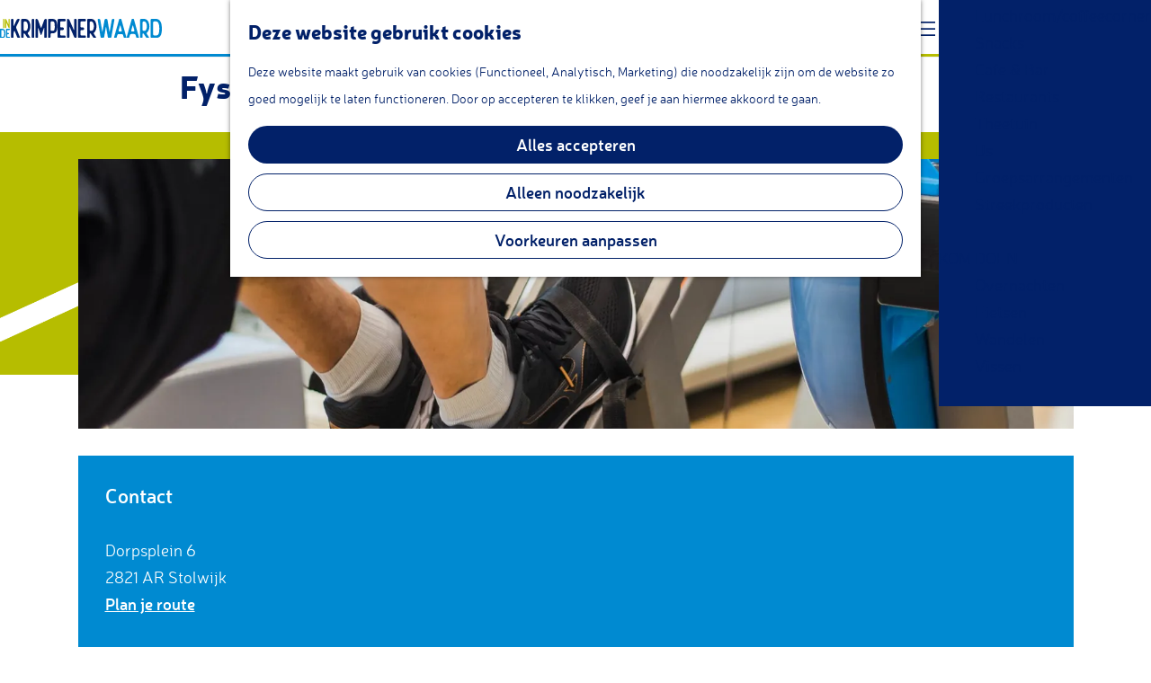

--- FILE ---
content_type: text/html; charset=UTF-8
request_url: https://www.indekrimpenerwaard.nl/locaties/762256904/fysiosportcentrum-stolwijk-berkenwoude
body_size: 7489
content:
<!DOCTYPE html>
<html lang="nl">
<head>
    <meta charset="utf-8">
    <meta http-equiv="X-UA-Compatible" content="IE=edge">
    <meta name="viewport" content="width=device-width, initial-scale=1.0">
    <meta name="theme-color" content="#b6bd00">
    <meta name="msvalidate.01" content="0165B6DFBFDC76DB95E5AD1E4C980388" />

    <title>
    Fysiosportcentrum Stolwijk – Berkenwoude | In de Krimpenerwaard
    </title>

                                            <script>
                window.dataLayer = window.dataLayer || [];
                function gtag(){dataLayer.push(arguments);}

                gtag('consent', 'default', {
                    'ad_personalization': 'denied',
                    'ad_storage': 'denied',
                    'ad_user_data': 'denied',
                    'analytics_storage': 'denied',
                    'functionality_storage': 'denied',
                    'personalization_storage': 'denied',
                    'security_storage': 'granted',
                    'wait_for_update': 500
                });
                gtag('set', 'ads_data_redaction', true);
            </script>
                                    <!-- Google Tag Manager -->
            <script>(function(w,d,s,l,i){w[l]=w[l]||[];w[l].push(
                    {'gtm.start': new Date().getTime(),event:'gtm.js'}
                );var f=d.getElementsByTagName(s)[0],
                    j=d.createElement(s),dl=l!='dataLayer'?'&l='+l:'';j.async=true;j.src=
                    'https://www.googletagmanager.com/gtm.js?id='+i+dl;f.parentNode.insertBefore(j,f);
                })(window,document,'script','dataLayer','GTM-K6MX4LQ');
            </script>
            <!-- End Google Tag Manager -->
                                

                        <link rel="alternate" href="https://www.indekrimpenerwaard.nl/locaties/762256904/fysiosportcentrum-stolwijk-berkenwoude" hreflang="nl"/>
        
            

    <link rel="canonical" href="https://www.indekrimpenerwaard.nl/locaties/762256904/fysiosportcentrum-stolwijk-berkenwoude" />



        
                                <meta property="og:title" content="Fysiosportcentrum Stolwijk – Berkenwoude" />
                                <meta property="og:description" content="" />
                                <meta property="og:url" content="https://www.indekrimpenerwaard.nl/locaties/762256904/fysiosportcentrum-stolwijk-berkenwoude" />
                                <meta property="og:type" content="website" />
                                                <meta property="og:image" content="https://assets.plaece.nl/thumb/sjeUufjyysrJa_DkGiOQ-iuQYs2t2WhBG78YlU4BN3o/resizing_type:fit/width:650/height:366/gravity:sm/aHR0cHM6Ly9hc3NldHMucGxhZWNlLm5sL29kcC1oZ2gvaW1hZ2UvZnlzaW9zcG9ydGNlbnRydW0tc3RvbHdpamstMTE0XzM0MTUwODU5NTQuanBn.jpg" />
                        

                                <meta name="twitter:card" content="summary" />
                                <meta name="twitter:title" content="Fysiosportcentrum Stolwijk – Berkenwoude" />
                                <meta name="twitter:description" content="" />
            






    
            <link rel="shortcut icon" href="/build/assets/favicon.f0d2148532c81254e2d2.ico" type="image/x-icon">
    <link rel="apple-touch-icon" href="/build/assets/apple-touch-icon.e1923b43fa0f32d84f28.png">


        <link href="//hello.myfonts.net/count/3a6c7e" rel="stylesheet">

            <link rel="stylesheet" href="/build/main.2d609851472ea885e352.css">
    <link rel="stylesheet" href="/build/main-print.d568fa8dca449db071dd.css" media="print">


        <script>
  var odpClientApi = 'https\u003A\/\/www.indekrimpenerwaard.nl\/_client\/odp\/api';
  var clientFavorites = 'https\u003A\/\/www.indekrimpenerwaard.nl\/_client\/favorite';
</script>

<script src="/build/runtime.d85e91efc5d4737dcef5.bundle.js" defer></script>
<script src="/build/main.91ea48f81e732cf24189.bundle.js" defer></script>


        
    <script src="https://cdnjs.cloudflare.com/ajax/libs/jquery/2.2.4/jquery.min.js" integrity="sha512-DUC8yqWf7ez3JD1jszxCWSVB0DMP78eOyBpMa5aJki1bIRARykviOuImIczkxlj1KhVSyS16w2FSQetkD4UU2w==" crossorigin="anonymous" referrerpolicy="no-referrer"></script>
</head>

<body class="body--theme-default " data-ga-value=762256904                                                     data-has-no-pageparts="true"
             data-instant-intensity="viewport" data-cookie-bundle-enabled="true">
                                                    <!-- Google Tag Manager (noscript) -->
            <noscript>
                <iframe src="https://www.googletagmanager.com/ns.html?id=GTM-K6MX4LQ"
                    height="0" width="0" style="display:none;visibility:hidden"></iframe>
            </noscript>
            <!-- End Google Tag Manager (noscript) -->
                        

                
        <header class="main-header navigation-is-closed">
        <a href="#main" class="header__skiplink">Ga naar inhoud</a>
        <div class="systembar">
            <div class="container-fluid">
                                    <a href="/contact"                             class="systembar__link">Contact</a>
                    |
                                    <a href="/en"  target="_blank"                             class="systembar__link">EN</a>
                    |
                                    <a href="/de"  target="_blank"                             class="systembar__link">DE</a>
                    |
                                    <a href="/fr"                             class="systembar__link">FR</a>
                    |
                                                                    <a href="/volledige-kaart" class="systembar__link">
                        <span class="icon-font icon-fill-marker2" aria-hidden="true"></span>
                        <span class="sr-only">Kaart</span>
                    </a>
                            </div>
        </div>
        <div class="container-fluid">
                                                                                <a href="/" class="main-header__logo">
            <img src="/build/assets/general/logo.0b01750881d2fb63f099.svg"
                    alt="In de Krimpenerwaard Logo"
                    class="main-header__logo__img">
            <span class="sr-only">Ga naar de homepage</span>
        </a>
    

            <div id="main-nav-wrapper" class="main-header__line main-header__menu-wrapper">
                                        <nav id="main-nav" class="main-header__nav main-nav" aria-label="Primair">
        <ul class="menu">
                                                                                            <li class="main-nav__parent-wrapper main-nav__parent-wrapper--has-children" data-a11y="close">
                                                        <a href="/kom-kijken" class="main-nav__link main-nav__link-parent main-nav__link--has-children      main-nav-parent-link__theme--default"
                aria-haspopup="true" aria-expanded="false"
                aria-controls="menu__children-21"                
                >
                            <span class="main-nav__link-title button-content--reset">Kom kijken</span>
                                                                                                                                    </a>
                                                                                    <ul id="menu__children-21" class="menu__children">
                                                                    <li class="main-nav__child-wrapper main-nav-child__theme--default">
                <a href="/kom-kijken/zilver" class="main-nav__link main-nav__link-child       main-nav-child-link__theme--default"
                                
                >
                            <span class="main-nav__link-title button-content--reset">Zilver</span>
                                                                                                                                    </a>
                                </li>
                                                                        <li class="main-nav__child-wrapper main-nav-child__theme--default">
                <a href="/kom-kijken/kaas" class="main-nav__link main-nav__link-child       main-nav-child-link__theme--default"
                                
                >
                            <span class="main-nav__link-title button-content--reset">Kaas</span>
                                                                                                                                    </a>
                                </li>
                                                                        <li class="main-nav__child-wrapper main-nav-child__theme--default">
                <a href="/kom-kijken/winkelen" class="main-nav__link main-nav__link-child       main-nav-child-link__theme--default"
                                
                >
                            <span class="main-nav__link-title button-content--reset">Winkelen</span>
                                                                                                                                    </a>
                                </li>
                                                                        <li class="main-nav__child-wrapper main-nav-child__theme--default">
                <a href="/kom-kijken/natuur" class="main-nav__link main-nav__link-child       main-nav-child-link__theme--default"
                                
                >
                            <span class="main-nav__link-title button-content--reset">Natuur</span>
                                                                                                                                    </a>
                                </li>
                                                                        <li class="main-nav__child-wrapper main-nav-child__theme--default">
                <a href="/kom-kijken/kunst-cultuur" class="main-nav__link main-nav__link-child       main-nav-child-link__theme--default"
                                
                >
                            <span class="main-nav__link-title button-content--reset">Kunst &amp; Cultuur</span>
                                                                                                                                    </a>
                                </li>
                                                                        <li class="main-nav__child-wrapper main-nav-child__theme--default">
                <a href="/kom-kijken/sport-actief" class="main-nav__link main-nav__link-child       main-nav-child-link__theme--default"
                                
                >
                            <span class="main-nav__link-title button-content--reset">Sport &amp; Actief</span>
                                                                                                                                    </a>
                                </li>
                                                                        <li class="main-nav__child-wrapper main-nav-child__theme--default">
                <a href="/kom-kijken/voor-kinderen" class="main-nav__link main-nav__link-child       main-nav-child-link__theme--default"
                                
                >
                            <span class="main-nav__link-title button-content--reset">Voor Kids</span>
                                                                                                                                    </a>
                                </li>
                                                                        <li class="main-nav__child-wrapper main-nav-child__theme--default">
                <a href="/kom-kijken/workshops" class="main-nav__link main-nav__link-child       main-nav-child-link__theme--default"
                                
                >
                            <span class="main-nav__link-title button-content--reset">Workshops</span>
                                                                                                                                    </a>
                                </li>
                                                                        <li class="main-nav__child-wrapper main-nav-child__theme--default">
                <a href="/kom-kijken/voor-groepen" class="main-nav__link main-nav__link-child       main-nav-child-link__theme--default"
                                
                >
                            <span class="main-nav__link-title button-content--reset">Voor Groepen</span>
                                                                                                                                    </a>
                                </li>
                                                                        <li class="main-nav__child-wrapper main-nav-child__theme--default">
                <a href="/kom-kijken/indooractiviteiten" class="main-nav__link main-nav__link-child       main-nav-child-link__theme--default"
                                
                >
                            <span class="main-nav__link-title button-content--reset">Indooractiviteiten</span>
                                                                                                                                    </a>
                                </li>
                                                </ul>
                                            </li>
                                    <li class="main-nav__parent-wrapper main-nav__parent-wrapper--has-children" data-a11y="close">
                                                        <a href="/kom-proeven" class="main-nav__link main-nav__link-parent main-nav__link--has-children      main-nav-parent-link__theme--default"
                aria-haspopup="true" aria-expanded="false"
                aria-controls="menu__children-23"                
                >
                            <span class="main-nav__link-title button-content--reset">Kom proeven</span>
                                                                                                                                    </a>
                                                                                    <ul id="menu__children-23" class="menu__children">
                                                                    <li class="main-nav__child-wrapper main-nav-child__theme--default">
                <a href="/kom-proeven/lunchroom-coffeecorner" class="main-nav__link main-nav__link-child       main-nav-child-link__theme--default"
                                
                >
                            <span class="main-nav__link-title button-content--reset">Lunchroom/coffeecorner</span>
                                                                                                                                    </a>
                                </li>
                                                                        <li class="main-nav__child-wrapper main-nav-child__theme--default">
                <a href="/kom-proeven/snacks" class="main-nav__link main-nav__link-child       main-nav-child-link__theme--default"
                                
                >
                            <span class="main-nav__link-title button-content--reset">Snacks</span>
                                                                                                                                    </a>
                                </li>
                                                                        <li class="main-nav__child-wrapper main-nav-child__theme--default">
                <a href="/kom-proeven/cafe-bar" class="main-nav__link main-nav__link-child       main-nav-child-link__theme--default"
                                
                >
                            <span class="main-nav__link-title button-content--reset">Cafe &amp; Bar</span>
                                                                                                                                    </a>
                                </li>
                                                                        <li class="main-nav__child-wrapper main-nav-child__theme--default">
                <a href="/kom-proeven/alle-restaurants" class="main-nav__link main-nav__link-child       main-nav-child-link__theme--default"
                                
                >
                            <span class="main-nav__link-title button-content--reset">Restaurants</span>
                                                                                                                                    </a>
                                </li>
                                                                        <li class="main-nav__child-wrapper main-nav-child__theme--default">
                <a href="/kom-proeven/theetuin" class="main-nav__link main-nav__link-child       main-nav-child-link__theme--default"
                                
                >
                            <span class="main-nav__link-title button-content--reset">Theetuin</span>
                                                                                                                                    </a>
                                </li>
                                                                        <li class="main-nav__child-wrapper main-nav-child__theme--default">
                <a href="/kom-proeven/ijs" class="main-nav__link main-nav__link-child       main-nav-child-link__theme--default"
                                
                >
                            <span class="main-nav__link-title button-content--reset">IJs</span>
                                                                                                                                    </a>
                                </li>
                                                                        <li class="main-nav__child-wrapper main-nav-child__theme--default">
                <a href="/kom-proeven/groepsarrangementen" class="main-nav__link main-nav__link-child       main-nav-child-link__theme--default"
                                
                >
                            <span class="main-nav__link-title button-content--reset">Groepsarrangementen</span>
                                                                                                                                    </a>
                                </li>
                                                                        <li class="main-nav__child-wrapper main-nav-child__theme--default">
                <a href="/kom-proeven/streekproducten" class="main-nav__link main-nav__link-child       main-nav-child-link__theme--default"
                                
                >
                            <span class="main-nav__link-title button-content--reset">Streekproducten</span>
                                                                                                                                    </a>
                                </li>
                                                </ul>
                                            </li>
                                    <li class="main-nav__parent-wrapper main-nav__parent-wrapper--has-children" data-a11y="close">
                                                        <a href="/kom-doen" class="main-nav__link main-nav__link-parent main-nav__link--has-children      main-nav-parent-link__theme--default"
                aria-haspopup="true" aria-expanded="false"
                aria-controls="menu__children-24"                
                >
                            <span class="main-nav__link-title button-content--reset">Kom doen</span>
                                                                                                                                    </a>
                                                                                    <ul id="menu__children-24" class="menu__children">
                                                                    <li class="main-nav__child-wrapper main-nav-child__theme--default">
                <a href="/kom-doen/verblijven" class="main-nav__link main-nav__link-child       main-nav-child-link__theme--default"
                                
                >
                            <span class="main-nav__link-title button-content--reset">Overnachten</span>
                                                                                                                                    </a>
                                </li>
                                                                        <li class="main-nav__child-wrapper main-nav-child__theme--default">
                <a href="/kom-doen/fietsen" class="main-nav__link main-nav__link-child       main-nav-child-link__theme--default"
                                
                >
                            <span class="main-nav__link-title button-content--reset">Fietsen</span>
                                                                                                                                    </a>
                                </li>
                                                                        <li class="main-nav__child-wrapper main-nav-child__theme--default">
                <a href="/kom-doen/wandelen" class="main-nav__link main-nav__link-child       main-nav-child-link__theme--default"
                                
                >
                            <span class="main-nav__link-title button-content--reset">Wandelen</span>
                                                                                                                                    </a>
                                </li>
                                                                        <li class="main-nav__child-wrapper main-nav-child__theme--default">
                <a href="/kom-doen/vissen" class="main-nav__link main-nav__link-child       main-nav-child-link__theme--default"
                                
                >
                            <span class="main-nav__link-title button-content--reset">Vissen</span>
                                                                                                                                    </a>
                                </li>
                                                </ul>
                                            </li>
                                                </ul>
    </nav>
    <div class="main-nav__overlay"></div>


                                <ul class="handles">
                                                                            <li class="handles__item handles__item--search">
                    <a href="/zoeken" class="handles__link " >
                        <span class="handles__icon icon-font icon-fill-magnifyglass" aria-hidden="true"></span>
                        <span class="handles__name">Zoeken</span>
                    </a>
                </li>
                    
                                            <li class="handles__item handles__item--navigation">
                <button class="handles__link handles__link--menu" aria-haspopup="dialog" aria-controls="main-nav"
                        aria-expanded="false">
                    <span class="handles__icon icon-font icon-fill-menu" title="Menu"
                            aria-hidden="true"></span>
                    <span class="handles__name">Menu</span>
                </button>
            </li>
        
                </ul>
            </div>
        </div>
    </header>

    
        <main id="main">

        
                
            

    <div class="odp-detail-container odp-detail-container--stretch-full odp-detail-container--stretch-full--location">
        <script type="application/ld+json">{
    "@context": "http://schema.org",
    "name": "Fysiosportcentrum Stolwijk \u2013 Berkenwoude",
    "description": null,
    "image": "https://assets.plaece.nl/odp-hgh/image/fysiosportcentrum-stolwijk-114_3415085954.jpg",
    "@type": "Place",
    "address": {
        "@type": "PostalAddress",
        "addressCountry": "NL",
        "postalCode": "2821 AR",
        "streetAddress": "Dorpsplein 6",
        "addressLocality": "Stolwijk"
    },
    "geo": {
        "latitude": 51.971965,
        "longitude": 4.771225,
        "@type": "GeoCoordinates"
    },
    "telephone": "0182-341975"
}</script>
                        <script>
          window.dataLayer = window.dataLayer || [];
          window.dataLayer.push({"categories":["overige"],"city":"Stolwijk"});
        </script>
    

        
                    <div class="item-details general-content ">
                                    

                    

        <div class="item-details__item-details-body item-details__location-details-body">
                <h1 class="item__title">Fysiosportcentrum Stolwijk – Berkenwoude</h1>

                                                <div class="item__full-width-header item-header--has-files location-header-has-files   ">
                    <span class="anchor" id="item-details__media"></span>
                                                                                                                                                                                                                                                                <picture class="img__wrapper img--theme-default item-detail__location-header item-detail__header "
                    >
                                                                                                                                                                        <source type="image/webp"
                                        srcset="https://assets.plaece.nl/thumb/CVUk9RwpWdImJL2tQJWVqb-C22Xe3iEv-iI_Qynt-6U/resizing_type:fit/width:960/height:0/gravity:sm/enlarge:0/aHR0cHM6Ly9hc3NldHMucGxhZWNlLm5sL29kcC1oZ2gvaW1hZ2UvZnlzaW9zcG9ydGNlbnRydW0tc3RvbHdpamstMTE0XzM0MTUwODU5NTQuanBn.webp" media="(max-width: 500px)">
                                                                            <source srcset="https://assets.plaece.nl/thumb/y4WdYQNjsZ-3hh-h3iRtCkLlKr4_QCpIZjN1ND8xat8/resizing_type:fit/width:960/height:0/gravity:sm/enlarge:0/aHR0cHM6Ly9hc3NldHMucGxhZWNlLm5sL29kcC1oZ2gvaW1hZ2UvZnlzaW9zcG9ydGNlbnRydW0tc3RvbHdpamstMTE0XzM0MTUwODU5NTQuanBn.jpg" media="(max-width: 500px)">
                                                                                                                                                        <source type="image/webp"
                                        srcset="https://assets.plaece.nl/thumb/mVEx0wq8Vt6T3-jKi5RdzYGYVSKmvHKnJKaDIVf-cHk/resizing_type:fit/width:1280/height:0/gravity:sm/enlarge:0/aHR0cHM6Ly9hc3NldHMucGxhZWNlLm5sL29kcC1oZ2gvaW1hZ2UvZnlzaW9zcG9ydGNlbnRydW0tc3RvbHdpamstMTE0XzM0MTUwODU5NTQuanBn.webp" media="(max-width: 1079px)">
                                                                            <source srcset="https://assets.plaece.nl/thumb/AbKP8PK-lL22K7fWFQRzrUbVsNnMISf5tqc63uExAN4/resizing_type:fit/width:1280/height:0/gravity:sm/enlarge:0/aHR0cHM6Ly9hc3NldHMucGxhZWNlLm5sL29kcC1oZ2gvaW1hZ2UvZnlzaW9zcG9ydGNlbnRydW0tc3RvbHdpamstMTE0XzM0MTUwODU5NTQuanBn.jpg" media="(max-width: 1079px)">
                                                                                                                                                        <source type="image/webp"
                                        srcset="https://assets.plaece.nl/thumb/8F4jpKVxLuceRY9W1gvKrMLwS7PyQIl5yhtyZQie4aM/resizing_type:fit/width:1580/height:0/gravity:sm/enlarge:0/aHR0cHM6Ly9hc3NldHMucGxhZWNlLm5sL29kcC1oZ2gvaW1hZ2UvZnlzaW9zcG9ydGNlbnRydW0tc3RvbHdpamstMTE0XzM0MTUwODU5NTQuanBn.webp" media="(max-width: 1650px)">
                                                                            <source srcset="https://assets.plaece.nl/thumb/TvkHjdAZlopLooA51-08fmAehHcobGnXLw7TNYjDoNY/resizing_type:fit/width:1580/height:0/gravity:sm/enlarge:0/aHR0cHM6Ly9hc3NldHMucGxhZWNlLm5sL29kcC1oZ2gvaW1hZ2UvZnlzaW9zcG9ydGNlbnRydW0tc3RvbHdpamstMTE0XzM0MTUwODU5NTQuanBn.jpg" media="(max-width: 1650px)">
                                                                                                                                                        <source type="image/webp"
                                        srcset="https://assets.plaece.nl/thumb/Sv-Df_vymbMTZhJ9D895XahMPDPZCN3Qn5fB7vtUUSw/resizing_type:fit/width:1900/height:0/gravity:sm/enlarge:0/aHR0cHM6Ly9hc3NldHMucGxhZWNlLm5sL29kcC1oZ2gvaW1hZ2UvZnlzaW9zcG9ydGNlbnRydW0tc3RvbHdpamstMTE0XzM0MTUwODU5NTQuanBn.webp">
                                                                            <source srcset="https://assets.plaece.nl/thumb/D8z7pM3s8k82010Ow0PLGTIpNpmorLn8fC0QXepFgeY/resizing_type:fit/width:1900/height:0/gravity:sm/enlarge:0/aHR0cHM6Ly9hc3NldHMucGxhZWNlLm5sL29kcC1oZ2gvaW1hZ2UvZnlzaW9zcG9ydGNlbnRydW0tc3RvbHdpamstMTE0XzM0MTUwODU5NTQuanBn.jpg">
                                                    <img src="https://assets.plaece.nl/thumb/y4WdYQNjsZ-3hh-h3iRtCkLlKr4_QCpIZjN1ND8xat8/resizing_type:fit/width:960/height:0/gravity:sm/enlarge:0/aHR0cHM6Ly9hc3NldHMucGxhZWNlLm5sL29kcC1oZ2gvaW1hZ2UvZnlzaW9zcG9ydGNlbnRydW0tc3RvbHdpamstMTE0XzM0MTUwODU5NTQuanBn.jpg"
                        class="img__main "
                        alt="" 
                        >
            </picture>
                                                            </div>

                                        <div class="odp-contact-information--container item-details__block">
                            <span class="anchor" id="item-details__contact-information"></span>
                                        <div class="odp-contact-information">
                                            <h2 class="odp-contact-information__header">Contact</h2>
                                                                                            <div class="odp-contact-information__column">
                                        <address class="odp-contact-information__address">
                                                                                                            
                
                                                        Dorpsplein 6<br/>
                                                        2821 AR Stolwijk
                                    
    </address>

                                            <a                             href="https://www.google.com/maps/dir/?api=1&amp;destination=51.971965%2C4.771225"
                                                class="odp-contact-information__route__link"
                                                data-ga-category="item-generic"
                                                data-ga-action="generic-route"
                                                target="_blank"
                    >                Plan je route
                <span class="sr-only">naar Fysiosportcentrum Stolwijk – Berkenwoude</span>
                <br/>
            </a>                        
    
                            </div>
                                                                                        <div class="odp-contact-information__column">
                                <ul class="list--reset odp-contact-information__contact-options">
                                                                            <li class="list-item--reset contact-options__option contact-options__option--route">
            <a                             href="https://www.google.com/maps/dir/?api=1&amp;destination=51.971965%2C4.771225"
                                                class="contact-options__link"
                                                data-ga-category="item-generic"
                                                data-ga-action="generic-route"
                    >                    <span class="contact-information__icon contact-options__icon icon-font icon-fill-gps"
                          aria-hidden="true"></span>
                                            <span class="contact-options__short-label">Route</span>
                        <span class="contact-options__long-label">Plan je route</span>
                                                                <span class="sr-only">naar Fysiosportcentrum Stolwijk – Berkenwoude</span>
                                    </a>        </li>
    
                                                                                                            <li class="list-item--reset contact-options__option contact-options__option--email">
            <a                             href="mailto:info@fysiosportcentrumstolwijk.nl"
                                                class="contact-options__link"
                                                data-ga-category="item-generic"
                                                data-ga-action="generic-email"
                    >                    <span class="contact-information__icon contact-options__icon icon-font icon-fill-envelope"
                          aria-hidden="true"></span>
                                            <span class="contact-options__short-label">E-mail</span>
                        <span class="contact-options__long-label">Stuur een e-mail</span>
                                                                <span class="sr-only">naar Fysiosportcentrum Stolwijk – Berkenwoude</span>
                                    </a>        </li>
    
                                                                                                            <li class="list-item--reset contact-options__option contact-options__option--phone">
            <a                             href="tel:0182-341975"
                                                class="contact-options__link"
                                                data-ga-category="item-generic"
                                                data-ga-action="generic-phone"
                    >                    <span class="contact-information__icon contact-options__icon icon-font icon-fill-phone"
                          aria-hidden="true"></span>
                                            <span class="contact-options__short-label">Bel</span>
                        <span class="contact-options__long-label">Bel: 0182-341975</span>
                                                                <span class="sr-only">Fysiosportcentrum Stolwijk – Berkenwoude</span>
                                    </a>        </li>
    
                                                                                                            <li class="list-item--reset contact-options__option contact-options__option--url">
            <a                             href="https://www.fysiosportcentrumstolwijk.nl/"
                                                class="contact-options__link"
                                                data-ga-category="item-generic"
                                                data-ga-action="generic-url-external"
                    >                    <span class="contact-information__icon contact-options__icon icon-font icon-fill-monitor"
                          aria-hidden="true"></span>
                                            <span class="contact-options__short-label">Website</span>
                        <span class="contact-options__long-label">Bezoek de website</span>
                                                                <span class="sr-only">van Fysiosportcentrum Stolwijk – Berkenwoude</span>
                                    </a>        </li>
    
                        </ul>

                                                    
                        </div>
                                                                        
                                    
                                    </div>
                    </div>
    
                    
                                            <div class="item-details__long-description-wrapper item-details__block" data-class-toggle-container="item-details__long-description-wrapper--show-more" >
                <span class="anchor" id="item-details__description"></span>

            <div class="item-details__long-description" data-class-toggle-target="item-details__long-description-wrapper--show-more">
                                    <div id="item-short-description" class="item-details__long-description__short">
                        <p>Fysiosportcentrum Stolwijk – Berkenwoude is een Fysiopraktijk uitgerust met meerdere behandelkamers en een sport en oefenruimte. Op deze site kunt u informatie vinden over fysiotherapie en de specialisaties waarmee onze praktijk werkt. Wij helpen u graag!</p>
                    </div>
                            </div>
                                                </div>
    
                        
                        
                    
                    
            <div  data-controller="live" data-live-name-value="RelatedItems" data-live-url-value="/nl/_components/RelatedItems" id="live-3441648223-0" data-live-props-value="{&quot;tabs&quot;:[],&quot;item&quot;:&quot;{\&quot;id\&quot;:31507,\&quot;locale\&quot;:\&quot;nl\&quot;,\&quot;tags\&quot;:[],\&quot;markers\&quot;:[\&quot;diversen-stolwijk\&quot;],\&quot;categories\&quot;:[{\&quot;id\&quot;:11202}],\&quot;coordinate\&quot;:{\&quot;latitude\&quot;:51.971965,\&quot;longitude\&quot;:4.771225},\&quot;features\&quot;:{},\&quot;type\&quot;:\&quot;location\&quot;}&quot;,&quot;activeConfig&quot;:null,&quot;onlyDisplayTypes&quot;:[],&quot;@attributes&quot;:{&quot;id&quot;:&quot;live-3441648223-0&quot;},&quot;@checksum&quot;:&quot;5HfDYeG56SOjcbGCkFTvd+Mih970DxG3afgXU7eOmbE=&quot;}"
            data-action="live:appear->live#$render" loading="lazy"
    >
                                                </div>

                
                                                    

                                             <section class="item-map-wrapper item-map item__othermedia-wrapper" aria-label="Kaart">
                            <span class="anchor" id="item-details__map"></span>
                                                            <h2 class="item-details__heading item-details__heading-map">Locatie</h2>
                                                        <script src="https://itemwidgetmap.plaece.nl/map.js?apiUrl=https://paspoort.groenehart.nl/api/1.3"></script>
                <div id="item-map" class="item__map "></div>
                                                                                                            <script>
                                                                                                                            var ODPitemMap = new ODP.map('item-map', {"startZoom":14,"minZoom":2,"maxZoom":18,"center":[51.971965,4.771225],"attribution":"Powered by Esri | Esri, HERE, Garmin, USGS, Intermap, INCREMENT P, NRCAN, Esri Japan, METI, Esri China (Hong Kong), NOSTRA, \u00a9 OpenStreetMap contributors, and the GIS User Community","fullscreenControl":true,"tilesUrl":"https:\/\/server.arcgisonline.com\/ArcGIS\/rest\/services\/World_Street_Map\/MapServer\/tile\/{z}\/{y}\/{x}","locateControl":[]});
                                            </script>
                    <template data-odp-map="ODPitemMap" data-lat="51.971965" data-long="4.771225" data-marker='{&quot;icon&quot;:null,&quot;iconColor&quot;:&quot;white&quot;,&quot;markerColor&quot;:&quot;royalblue&quot;,&quot;resolveIcon&quot;:true,&quot;resolveColor&quot;:true,&quot;text&quot;:&quot;&lt;span class=\&quot;sr-only\&quot;&gt;Fysiosportcentrum Stolwijk \u2013 Berkenwoude&lt;\/span&gt;&quot;}'></template>
                                    </section>
            

                            
    
                <p class="back_link-wrapper">
        <a class="btn btn-back" href="javascript:history.back();">
            <span class="btn-back__icon icon-font icon-fill-chevron-left" aria-hidden="true"></span>
            Terug
        </a>
    </p>

        </div>
    </div>

                    </div>

    </main>

                
<footer class="footer">
    <div class="footer__top">
        <img class="footer__top-element" src="/build/assets/general/slagenlandschap.86cc310b1d28c9c3965c.svg" loading="lazy">
    </div>
        <section class="main-footer">
        <div class="container-fluid">
            <div class="footer__column footer__column--first">
                <h5 class="footer-nav__title">Meer Krimpenerwaard</h5>
                                    <a href="/over-de-krimpenerwaard"                             class="footer-nav__link">Over de Krimpenerwaard</a>
                                    <a href="/proef-de-krimpenerwaard"                             class="footer-nav__link">Proef de Krimpenerwaard</a>
                                    <a href="/agenda"  target="_blank"                             class="footer-nav__link">Evenementen in de Krimpenerwaard</a>
                                    <a href="/plan-je-bezoek/overnachten/alle-plekken-om-te-slapen"  target="_blank"                             class="footer-nav__link">Overnachten in de Krimpenerwaard</a>
                                    <a href="/kom-kijken/winkelen"  target="_blank"                             class="footer-nav__link">Winkelen in de Krimpenerwaard</a>
                                    <a href="/blijfeenswatlanger"                             class="footer-nav__link">Blijf eens wat langer</a>
                                                                                                                                                                                                                                                                                                                                    
                                    <div class="social">
                                                                                                                                                        <a class="social__link" href="https://www.facebook.com/IndeKrimpenerwaard"
                                                                                data-social="facebook"
                                        data-ga-category="social-media"
                                        data-ga-action="social-facebook">
                                                                            <span class="social__icon icon-font icon-fill-facebook"
                                                aria-hidden="true"></span>
                                                                                                                <span class="social__name">Facebook</span>
                                                                    </a>
                                                                                                                                                                                                            <a class="social__link" href="https://www.instagram.com/indekrimpenerwaard/"
                                                                                data-social="instagram"
                                        data-ga-category="social-media"
                                        data-ga-action="social-instagram">
                                                                            <span class="social__icon icon-font icon-fill-instagram"
                                                aria-hidden="true"></span>
                                                                                                                <span class="social__name">Instagram</span>
                                                                    </a>
                                                                                        </div>
                        
                            </div>
            <div class="footer__column footer__column--second">
                <h5 class="footer-nav__title">Meer Schoonhoven</h5>
                                    <a href="/schoonhoven"                             class="footer-nav__link">Zilverstad Schoonhoven</a>
                                    <a href="https://www.indekrimpenerwaard.nl/agenda?calendar_range=&amp;area%5B%5D=61&amp;search=&amp;sort=calendar&amp;order=desc"                             class="footer-nav__link">UITagenda Schoonhoven</a>
                                    <a href="https://www.indekrimpenerwaard.nl/schoonhoven/zilver"                             class="footer-nav__link">Kom alles te weten over zilver</a>
                                    <a href="https://www.indekrimpenerwaard.nl/schoonhoven/evenementen"  target="_blank"                             class="footer-nav__link">Evenementen in Schoonhoven</a>
                                    <a href="https://www.indekrimpenerwaard.nl/schoonhoven/overnachten"                             class="footer-nav__link">Overnachten in Schoonhoven</a>
                                    <a href="/schoonhoven/zilverstad-guide"  target="_blank"                             class="footer-nav__link">Bekijk de Zilverstad Guide</a>
                                    <a href="https://laposta.nl/f/sssrxjdohqgs"  target="_blank"                             class="footer-nav__link">Schrijf je in voor de nieuwsbrief</a>
                                
                                                                                                                                                                                                                                                                                                    
                                    <div class="social">
                                                                                                                                                        <a class="social__link" href="https://www.facebook.com/schoonhovenzilverstad"
                                        target="_blank" rel="noopener"                                        data-social="facebook"
                                        data-ga-category="social-media"
                                        data-ga-action="social-facebook">
                                                                            <span class="social__icon icon-font icon-fill-facebook"
                                                aria-hidden="true"></span>
                                                                                                                <span class="social__name">Facebook</span>
                                                                    </a>
                                                                                                                                                                                                            <a class="social__link" href="https://www.instagram.com/schoonhoven_zilverstad/"
                                        target="_blank" rel="noopener"                                        data-social="instagram"
                                        data-ga-category="social-media"
                                        data-ga-action="social-instagram">
                                                                            <span class="social__icon icon-font icon-fill-instagram"
                                                aria-hidden="true"></span>
                                                                                                                <span class="social__name">Instagram</span>
                                                                    </a>
                                                                                        </div>
                        
                            </div>

                            <div class="footer__column footer__column--third">
                    <h5 class="footer-nav__title">Plan je bezoek</h5>
                                            <a href="/plan-je-bezoek/naar-de-krimpenerwaard"                                 class="footer-nav__link">Naar de Krimpenerwaard</a>
                                            <a href="https://www.indekrimpenerwaard.nl/schoonhoven/naar-schoonhoven"                                 class="footer-nav__link">Naar de Zilverstad</a>
                                            <a href="/over-ons-contact"                                 class="footer-nav__link">Over ons &amp; contact</a>
                                            <a href="https://www.indekrimpenerwaard.nl/evenement"  target="_blank"                                 class="footer-nav__link">Evenement aanmelden</a>
                                    </div>
                                                    <div class="footer__column--voucher">
                    <a href="/cadeaubon" title="Geef een unieke Krimpenerwaard cadeaubon kado" class="footer__voucher-cta">
                    </a>
                    <img src="/build/assets/general/cadeaubon.ebbc0f8f65cab03d13db.png" alt="Geef een unieke Krimpenerwaard cadeaubon kado"
                            class="footer__voucher" loading="lazy">
                    <div class="footer__voucher-content">
                        <p class="footer__voucher-title">Bestel hier</p>
                        <p class="footer__voucher-subtitle">Krimpenerwaard Cadeaubon</p>
                    </div>
                </div>
                    </div>
    </section>

        <section class="sub-footer">
        <div class="container-fluid">
            &copy; 2026 In de Krimpenerwaard
                                                                    &nbsp; | &nbsp;
                            <button data-modal-ajax="/cookievoorkeuren" aria-haspopup="dialog"
                        class="sub-footer__info__link button--reset button--link">Cookievoorkeuren</button>
                        
            

                            &nbsp; | &nbsp;
                <a href="/cookies"                         class="disclaimer__link">Cookies</a>
                            &nbsp; | &nbsp;
                <a href="/privacy-statement"                         class="disclaimer__link">Privacy Statement</a>
            
                            

        </div>
    </section>
</footer>

    
        <div id="modal-spinner" class="modal-spinner spinner" style="display: none;"></div>

<dialog id="modal" class="modal">
    <button type="reset" class="modal-close" data-modal-close>
        <span class="button-content--reset icon-font icon-fill-close-large" title="Sluiten" aria-hidden="true"></span>
        <span class="sr-only">Sluiten</span>
    </button>
    <button type="reset" class="modal-close-underlay" aria-hidden="true" tabindex="-1" data-modal-close></button>
    <div id="modal-container" class="modal-container">

    </div>
</dialog>


                
                                        <dialog class="cookie-message__wrapper cookie-message__wrapper--full"
                    data-cookie-bar data-cookie-version="0" data-a11y="focusarray">
                <div class="cookie-message__scroll-container">
                                                                                                                    <h3 class="cookie-message__title">Deze website gebruikt cookies</h3>
                                                                                        <p class="cookie-message__text">
                                                        Deze website maakt gebruik van cookies (Functioneel, Analytisch, Marketing) die noodzakelijk zijn om de website zo goed mogelijk te laten functioneren. Door op accepteren te klikken, geef je aan hiermee akkoord te gaan.
                        </p>
                                    </div>
                                    <div class="cookie-message__button-wrapper">
                        <button class="btn cookie-message__button--accept-all" type="button"
                                data-ga-category="cookie"
                                data-ga-non-interaction
                                data-cookie-accept-all="functional,analytical,marketing"
                                data-cookie-consent-types="functionality_storage,analytics_storage,ad_personalization,ad_storage,ad_user_data,personalization_storage">
                            Alles accepteren
                        </button>
                        <button class="btn--outline cookie-message__button--accept-necessary"
                                type="button"
                                data-ga-category="cookie"
                                data-ga-non-interaction
                                data-cookie-accept-all="functional"
                                data-cookie-consent-types="functionality_storage">
                            Alleen noodzakelijk
                        </button>
                                                                            <button class="btn--outline cookie-message__button--accept-manual"
                                    data-modal-ajax="https://www.indekrimpenerwaard.nl/cookievoorkeuren"
                                    aria-haspopup="dialog"
                                    data-ga-category="cookie"
                                    data-ga-non-interaction>
                                Voorkeuren aanpassen</button>
                                            </div>
                                            </dialog>
            
    </body>
</html>


--- FILE ---
content_type: application/javascript; charset=utf-8
request_url: https://www.indekrimpenerwaard.nl/build/main.91ea48f81e732cf24189.bundle.js
body_size: 172472
content:
(self.webpackChunkkunstmaan_edition=self.webpackChunkkunstmaan_edition||[]).push([[3481,8792],{2:(__unused_webpack_module,__webpack_exports__,__webpack_require__)=>{"use strict";eval("{/* harmony export */ __webpack_require__.d(__webpack_exports__, {\n/* harmony export */   _P: () => (/* binding */ isRemoteMediaEnabled),\n/* harmony export */   cl: () => (/* binding */ isCookieTypeEnabled),\n/* harmony export */   e6: () => (/* binding */ isRemoteMediaEnabledByDefault),\n/* harmony export */   g2: () => (/* binding */ cookieMessage),\n/* harmony export */   o5: () => (/* binding */ cookieEnabledElement)\n/* harmony export */ });\n/* harmony import */ var _common_js_find__WEBPACK_IMPORTED_MODULE_0__ = __webpack_require__(9470);\n\nconst isRemoteMediaEnabledByDefault = () => !document.body.dataset.cookieBundleEnabled;\n\n// eslint-disable-next-line import/prefer-default-export\nconst isCookieTypeEnabled = (acceptedTypes, cookieType) => Array.isArray(acceptedTypes) ? acceptedTypes.includes(cookieType) : false;\nconst cookieMessage = (container, remoteMediaEnabled) => {\n  let isRemoteMediaEnabled = remoteMediaEnabled;\n  if (!isRemoteMediaEnabled) {\n    for (const element of container.querySelectorAll('.cookie-message__template')) {\n      const template = element.content.firstElementChild.cloneNode(true);\n      const acceptAll = (0,_common_js_find__WEBPACK_IMPORTED_MODULE_0__/* [\"default\"] */ .A)('[data-cookie-accept-all]', template);\n      if (acceptAll !== null && acceptAll.dataset.cookieAcceptAll === '') {\n        isRemoteMediaEnabled = true;\n        break;\n      }\n      const slide = element.closest('[data-cookie-enable-on]');\n      slide.innerHTML = '';\n      slide.appendChild(template);\n    }\n  }\n  return isRemoteMediaEnabled;\n};\nconst cookieEnabledElement = element => isRemoteMediaEnabledByDefault() ? false : element.querySelector('[data-cookie-enable-on]');\nconst isRemoteMediaEnabled = (element, enabledCookieTypes) => element ? isCookieTypeEnabled(enabledCookieTypes, element.dataset.cookieEnableOn) : isRemoteMediaEnabledByDefault();\n\n//# sourceURL=webpack://kunstmaan-edition/./vendor/insiders/kunstmaan-application/kunstmaan-bundles/KunstmaanCoreBundle/Resources/ui/frontend/js/cookieHelper.module.js?\n}")},276:(__unused_webpack_module,__webpack_exports__,__webpack_require__)=>{"use strict";eval('{__webpack_require__.r(__webpack_exports__);\n/* harmony export */ __webpack_require__.d(__webpack_exports__, {\n/* harmony export */   "default": () => (/* binding */ controller)\n/* harmony export */ });\n/* harmony import */ var _hotwired_stimulus__WEBPACK_IMPORTED_MODULE_0__ = __webpack_require__(2891);\n\nconst controller = class extends _hotwired_stimulus__WEBPACK_IMPORTED_MODULE_0__/* .Controller */ .xI {\n    constructor(context) {\n        super(context);\n        this.__stimulusLazyController = true;\n    }\n    initialize() {\n        if (this.application.controllers.find((controller) => {\n            return controller.identifier === this.identifier && controller.__stimulusLazyController;\n        })) {\n            return;\n        }\n        __webpack_require__.e(/* import() */ 8344).then(__webpack_require__.bind(__webpack_require__, 8344)).then((controller) => {\n            this.application.register(this.identifier, controller.default);\n        });\n    }\n};\n\n\n//# sourceURL=webpack://kunstmaan-edition/./vendor/insiders/kunstmaan-application/kunstmaan-odp-bundle/Resources/ui/frontend/js/controllers/map-gesture-handling-controller.js?./node_modules/@symfony/stimulus-bridge/lazy-controller-loader.js\n}')},758:(module,__unused_webpack_exports,__webpack_require__)=>{eval('{var map = {\n\t"./back-to-top-controller.js": 5826,\n\t"./csrf_protection_controller.js": 1899,\n\t"./distance-between-controller.js": 2721,\n\t"./distance-controller.js": 2994,\n\t"./distance-toggle-controller.js": 2535,\n\t"./splide-controller.js": 1434,\n\t"./toggle-group-controller.js": 1165\n};\n\n\nfunction webpackContext(req) {\n\tvar id = webpackContextResolve(req);\n\treturn __webpack_require__(id);\n}\nfunction webpackContextResolve(req) {\n\tif(!__webpack_require__.o(map, req)) {\n\t\tvar e = new Error("Cannot find module \'" + req + "\'");\n\t\te.code = \'MODULE_NOT_FOUND\';\n\t\tthrow e;\n\t}\n\treturn map[req];\n}\nwebpackContext.keys = function webpackContextKeys() {\n\treturn Object.keys(map);\n};\nwebpackContext.resolve = webpackContextResolve;\nmodule.exports = webpackContext;\nwebpackContext.id = 758;\n\n//# sourceURL=webpack://kunstmaan-edition/_\\.(j%257Ct)sx?./vendor/insiders/kunstmaan-application/kunstmaan-bundles/KunstmaanCoreBundle/Resources/ui/frontend/js/controllers/_sync_./node_modules/@symfony/stimulus-bridge/lazy-controller-loader.js\n}')},867:(__unused_webpack_module,__webpack_exports__,__webpack_require__)=>{"use strict";eval("{/* harmony export */ __webpack_require__.d(__webpack_exports__, {\n/* harmony export */   A: () => (/* export default binding */ __WEBPACK_DEFAULT_EXPORT__)\n/* harmony export */ });\n/* harmony default export */ function __WEBPACK_DEFAULT_EXPORT__() {\n  return window.getComputedStyle(document.querySelector('body'), '::before').getPropertyValue('content').replace(/\\\"/g, '');\n}\n\n//# sourceURL=webpack://kunstmaan-edition/./vendor/insiders/kunstmaan-application/kunstmaan-bundles/KunstmaanCoreBundle/Resources/ui/common/js/deviceType.js?\n}")},1165:(__unused_webpack_module,__webpack_exports__,__webpack_require__)=>{"use strict";eval('{__webpack_require__.r(__webpack_exports__);\n/* harmony export */ __webpack_require__.d(__webpack_exports__, {\n/* harmony export */   "default": () => (/* binding */ controller)\n/* harmony export */ });\n/* harmony import */ var _hotwired_stimulus__WEBPACK_IMPORTED_MODULE_0__ = __webpack_require__(2891);\n\nconst controller = class extends _hotwired_stimulus__WEBPACK_IMPORTED_MODULE_0__/* .Controller */ .xI {\n    constructor(context) {\n        super(context);\n        this.__stimulusLazyController = true;\n    }\n    initialize() {\n        if (this.application.controllers.find((controller) => {\n            return controller.identifier === this.identifier && controller.__stimulusLazyController;\n        })) {\n            return;\n        }\n        __webpack_require__.e(/* import() */ 5937).then(__webpack_require__.bind(__webpack_require__, 5937)).then((controller) => {\n            this.application.register(this.identifier, controller.default);\n        });\n    }\n};\n\n\n//# sourceURL=webpack://kunstmaan-edition/./vendor/insiders/kunstmaan-application/kunstmaan-bundles/KunstmaanCoreBundle/Resources/ui/frontend/js/controllers/toggle-group-controller.js?./node_modules/@symfony/stimulus-bridge/lazy-controller-loader.js\n}')},1434:(__unused_webpack_module,__webpack_exports__,__webpack_require__)=>{"use strict";eval('{__webpack_require__.r(__webpack_exports__);\n/* harmony export */ __webpack_require__.d(__webpack_exports__, {\n/* harmony export */   "default": () => (/* binding */ controller)\n/* harmony export */ });\n/* harmony import */ var _hotwired_stimulus__WEBPACK_IMPORTED_MODULE_0__ = __webpack_require__(2891);\n\nconst controller = class extends _hotwired_stimulus__WEBPACK_IMPORTED_MODULE_0__/* .Controller */ .xI {\n    constructor(context) {\n        super(context);\n        this.__stimulusLazyController = true;\n    }\n    initialize() {\n        if (this.application.controllers.find((controller) => {\n            return controller.identifier === this.identifier && controller.__stimulusLazyController;\n        })) {\n            return;\n        }\n        __webpack_require__.e(/* import() */ 902).then(__webpack_require__.bind(__webpack_require__, 902)).then((controller) => {\n            this.application.register(this.identifier, controller.default);\n        });\n    }\n};\n\n\n//# sourceURL=webpack://kunstmaan-edition/./vendor/insiders/kunstmaan-application/kunstmaan-bundles/KunstmaanCoreBundle/Resources/ui/frontend/js/controllers/splide-controller.js?./node_modules/@symfony/stimulus-bridge/lazy-controller-loader.js\n}')},1899:(__unused_webpack_module,__webpack_exports__,__webpack_require__)=>{"use strict";eval('{__webpack_require__.r(__webpack_exports__);\n/* harmony export */ __webpack_require__.d(__webpack_exports__, {\n/* harmony export */   "default": () => (/* binding */ controller)\n/* harmony export */ });\n/* harmony import */ var _hotwired_stimulus__WEBPACK_IMPORTED_MODULE_0__ = __webpack_require__(2891);\n\nconst controller = class extends _hotwired_stimulus__WEBPACK_IMPORTED_MODULE_0__/* .Controller */ .xI {\n    constructor(context) {\n        super(context);\n        this.__stimulusLazyController = true;\n    }\n    initialize() {\n        if (this.application.controllers.find((controller) => {\n            return controller.identifier === this.identifier && controller.__stimulusLazyController;\n        })) {\n            return;\n        }\n        __webpack_require__.e(/* import() */ 5575).then(__webpack_require__.bind(__webpack_require__, 5575)).then((controller) => {\n            this.application.register(this.identifier, controller.default);\n        });\n    }\n};\n\n\n//# sourceURL=webpack://kunstmaan-edition/./vendor/insiders/kunstmaan-application/kunstmaan-bundles/KunstmaanCoreBundle/Resources/ui/frontend/js/controllers/csrf_protection_controller.js?./node_modules/@symfony/stimulus-bridge/lazy-controller-loader.js\n}')},2513:(__unused_webpack_module,__webpack_exports__,__webpack_require__)=>{"use strict";eval('{__webpack_require__.r(__webpack_exports__);\n/* harmony export */ __webpack_require__.d(__webpack_exports__, {\n/* harmony export */   "default": () => (/* binding */ controller)\n/* harmony export */ });\n/* harmony import */ var _hotwired_stimulus__WEBPACK_IMPORTED_MODULE_0__ = __webpack_require__(2891);\n\nconst controller = class extends _hotwired_stimulus__WEBPACK_IMPORTED_MODULE_0__/* .Controller */ .xI {\n    constructor(context) {\n        super(context);\n        this.__stimulusLazyController = true;\n    }\n    initialize() {\n        if (this.application.controllers.find((controller) => {\n            return controller.identifier === this.identifier && controller.__stimulusLazyController;\n        })) {\n            return;\n        }\n        __webpack_require__.e(/* import() */ 813).then(__webpack_require__.bind(__webpack_require__, 813)).then((controller) => {\n            this.application.register(this.identifier, controller.default);\n        });\n    }\n};\n\n\n//# sourceURL=webpack://kunstmaan-edition/./vendor/insiders/kunstmaan-application/kunstmaan-odp-bundle/Resources/ui/frontend/js/controllers/map-route-polyline-controller.js?./node_modules/@symfony/stimulus-bridge/lazy-controller-loader.js\n}')},2535:(__unused_webpack_module,__webpack_exports__,__webpack_require__)=>{"use strict";eval('{__webpack_require__.r(__webpack_exports__);\n/* harmony export */ __webpack_require__.d(__webpack_exports__, {\n/* harmony export */   "default": () => (/* binding */ controller)\n/* harmony export */ });\n/* harmony import */ var _hotwired_stimulus__WEBPACK_IMPORTED_MODULE_0__ = __webpack_require__(2891);\n\nconst controller = class extends _hotwired_stimulus__WEBPACK_IMPORTED_MODULE_0__/* .Controller */ .xI {\n    constructor(context) {\n        super(context);\n        this.__stimulusLazyController = true;\n    }\n    initialize() {\n        if (this.application.controllers.find((controller) => {\n            return controller.identifier === this.identifier && controller.__stimulusLazyController;\n        })) {\n            return;\n        }\n        __webpack_require__.e(/* import() */ 9451).then(__webpack_require__.bind(__webpack_require__, 9451)).then((controller) => {\n            this.application.register(this.identifier, controller.default);\n        });\n    }\n};\n\n\n//# sourceURL=webpack://kunstmaan-edition/./vendor/insiders/kunstmaan-application/kunstmaan-bundles/KunstmaanCoreBundle/Resources/ui/frontend/js/controllers/distance-toggle-controller.js?./node_modules/@symfony/stimulus-bridge/lazy-controller-loader.js\n}')},2721:(__unused_webpack_module,__webpack_exports__,__webpack_require__)=>{"use strict";eval('{__webpack_require__.r(__webpack_exports__);\n/* harmony export */ __webpack_require__.d(__webpack_exports__, {\n/* harmony export */   "default": () => (/* binding */ controller)\n/* harmony export */ });\n/* harmony import */ var _hotwired_stimulus__WEBPACK_IMPORTED_MODULE_0__ = __webpack_require__(2891);\n\nconst controller = class extends _hotwired_stimulus__WEBPACK_IMPORTED_MODULE_0__/* .Controller */ .xI {\n    constructor(context) {\n        super(context);\n        this.__stimulusLazyController = true;\n    }\n    initialize() {\n        if (this.application.controllers.find((controller) => {\n            return controller.identifier === this.identifier && controller.__stimulusLazyController;\n        })) {\n            return;\n        }\n        __webpack_require__.e(/* import() */ 2685).then(__webpack_require__.bind(__webpack_require__, 2685)).then((controller) => {\n            this.application.register(this.identifier, controller.default);\n        });\n    }\n};\n\n\n//# sourceURL=webpack://kunstmaan-edition/./vendor/insiders/kunstmaan-application/kunstmaan-bundles/KunstmaanCoreBundle/Resources/ui/frontend/js/controllers/distance-between-controller.js?./node_modules/@symfony/stimulus-bridge/lazy-controller-loader.js\n}')},2725:(__unused_webpack_module,__webpack_exports__,__webpack_require__)=>{"use strict";eval('{__webpack_require__.r(__webpack_exports__);\n/* harmony export */ __webpack_require__.d(__webpack_exports__, {\n/* harmony export */   "default": () => (/* binding */ controller)\n/* harmony export */ });\n/* harmony import */ var _hotwired_stimulus__WEBPACK_IMPORTED_MODULE_0__ = __webpack_require__(2891);\n\nconst controller = class extends _hotwired_stimulus__WEBPACK_IMPORTED_MODULE_0__/* .Controller */ .xI {\n    constructor(context) {\n        super(context);\n        this.__stimulusLazyController = true;\n    }\n    initialize() {\n        if (this.application.controllers.find((controller) => {\n            return controller.identifier === this.identifier && controller.__stimulusLazyController;\n        })) {\n            return;\n        }\n        __webpack_require__.e(/* import() */ 3249).then(__webpack_require__.bind(__webpack_require__, 5630)).then((controller) => {\n            this.application.register(this.identifier, controller.default);\n        });\n    }\n};\n\n\n//# sourceURL=webpack://kunstmaan-edition/./vendor/insiders/kunstmaan-application/kunstmaan-odp-bundle/Resources/ui/frontend/js/controllers/map-polygon-controller.js?./node_modules/@symfony/stimulus-bridge/lazy-controller-loader.js\n}')},2735:(__unused_webpack_module,__webpack_exports__,__webpack_require__)=>{"use strict";eval('{__webpack_require__.r(__webpack_exports__);\n/* harmony export */ __webpack_require__.d(__webpack_exports__, {\n/* harmony export */   "default": () => (/* binding */ controller)\n/* harmony export */ });\n/* harmony import */ var _hotwired_stimulus__WEBPACK_IMPORTED_MODULE_0__ = __webpack_require__(2891);\n\nconst controller = class extends _hotwired_stimulus__WEBPACK_IMPORTED_MODULE_0__/* .Controller */ .xI {\n    constructor(context) {\n        super(context);\n        this.__stimulusLazyController = true;\n    }\n    initialize() {\n        if (this.application.controllers.find((controller) => {\n            return controller.identifier === this.identifier && controller.__stimulusLazyController;\n        })) {\n            return;\n        }\n        __webpack_require__.e(/* import() */ 888).then(__webpack_require__.bind(__webpack_require__, 888)).then((controller) => {\n            this.application.register(this.identifier, controller.default);\n        });\n    }\n};\n\n\n//# sourceURL=webpack://kunstmaan-edition/./vendor/insiders/kunstmaan-application/kunstmaan-odp-bundle/Resources/ui/frontend/js/controllers/map-controller.js?./node_modules/@symfony/stimulus-bridge/lazy-controller-loader.js\n}')},2891:(__unused_webpack_module,__webpack_exports__,__webpack_require__)=>{"use strict";eval('{/* harmony export */ __webpack_require__.d(__webpack_exports__, {\n/* harmony export */   lg: () => (/* binding */ Application),\n/* harmony export */   xI: () => (/* binding */ Controller)\n/* harmony export */ });\n/* unused harmony exports AttributeObserver, Context, ElementObserver, IndexedMultimap, Multimap, SelectorObserver, StringMapObserver, TokenListObserver, ValueListObserver, add, defaultSchema, del, fetch, prune */\n/*\nStimulus 3.2.1\nCopyright © 2023 Basecamp, LLC\n */\nclass EventListener {\n    constructor(eventTarget, eventName, eventOptions) {\n        this.eventTarget = eventTarget;\n        this.eventName = eventName;\n        this.eventOptions = eventOptions;\n        this.unorderedBindings = new Set();\n    }\n    connect() {\n        this.eventTarget.addEventListener(this.eventName, this, this.eventOptions);\n    }\n    disconnect() {\n        this.eventTarget.removeEventListener(this.eventName, this, this.eventOptions);\n    }\n    bindingConnected(binding) {\n        this.unorderedBindings.add(binding);\n    }\n    bindingDisconnected(binding) {\n        this.unorderedBindings.delete(binding);\n    }\n    handleEvent(event) {\n        const extendedEvent = extendEvent(event);\n        for (const binding of this.bindings) {\n            if (extendedEvent.immediatePropagationStopped) {\n                break;\n            }\n            else {\n                binding.handleEvent(extendedEvent);\n            }\n        }\n    }\n    hasBindings() {\n        return this.unorderedBindings.size > 0;\n    }\n    get bindings() {\n        return Array.from(this.unorderedBindings).sort((left, right) => {\n            const leftIndex = left.index, rightIndex = right.index;\n            return leftIndex < rightIndex ? -1 : leftIndex > rightIndex ? 1 : 0;\n        });\n    }\n}\nfunction extendEvent(event) {\n    if ("immediatePropagationStopped" in event) {\n        return event;\n    }\n    else {\n        const { stopImmediatePropagation } = event;\n        return Object.assign(event, {\n            immediatePropagationStopped: false,\n            stopImmediatePropagation() {\n                this.immediatePropagationStopped = true;\n                stopImmediatePropagation.call(this);\n            },\n        });\n    }\n}\n\nclass Dispatcher {\n    constructor(application) {\n        this.application = application;\n        this.eventListenerMaps = new Map();\n        this.started = false;\n    }\n    start() {\n        if (!this.started) {\n            this.started = true;\n            this.eventListeners.forEach((eventListener) => eventListener.connect());\n        }\n    }\n    stop() {\n        if (this.started) {\n            this.started = false;\n            this.eventListeners.forEach((eventListener) => eventListener.disconnect());\n        }\n    }\n    get eventListeners() {\n        return Array.from(this.eventListenerMaps.values()).reduce((listeners, map) => listeners.concat(Array.from(map.values())), []);\n    }\n    bindingConnected(binding) {\n        this.fetchEventListenerForBinding(binding).bindingConnected(binding);\n    }\n    bindingDisconnected(binding, clearEventListeners = false) {\n        this.fetchEventListenerForBinding(binding).bindingDisconnected(binding);\n        if (clearEventListeners)\n            this.clearEventListenersForBinding(binding);\n    }\n    handleError(error, message, detail = {}) {\n        this.application.handleError(error, `Error ${message}`, detail);\n    }\n    clearEventListenersForBinding(binding) {\n        const eventListener = this.fetchEventListenerForBinding(binding);\n        if (!eventListener.hasBindings()) {\n            eventListener.disconnect();\n            this.removeMappedEventListenerFor(binding);\n        }\n    }\n    removeMappedEventListenerFor(binding) {\n        const { eventTarget, eventName, eventOptions } = binding;\n        const eventListenerMap = this.fetchEventListenerMapForEventTarget(eventTarget);\n        const cacheKey = this.cacheKey(eventName, eventOptions);\n        eventListenerMap.delete(cacheKey);\n        if (eventListenerMap.size == 0)\n            this.eventListenerMaps.delete(eventTarget);\n    }\n    fetchEventListenerForBinding(binding) {\n        const { eventTarget, eventName, eventOptions } = binding;\n        return this.fetchEventListener(eventTarget, eventName, eventOptions);\n    }\n    fetchEventListener(eventTarget, eventName, eventOptions) {\n        const eventListenerMap = this.fetchEventListenerMapForEventTarget(eventTarget);\n        const cacheKey = this.cacheKey(eventName, eventOptions);\n        let eventListener = eventListenerMap.get(cacheKey);\n        if (!eventListener) {\n            eventListener = this.createEventListener(eventTarget, eventName, eventOptions);\n            eventListenerMap.set(cacheKey, eventListener);\n        }\n        return eventListener;\n    }\n    createEventListener(eventTarget, eventName, eventOptions) {\n        const eventListener = new EventListener(eventTarget, eventName, eventOptions);\n        if (this.started) {\n            eventListener.connect();\n        }\n        return eventListener;\n    }\n    fetchEventListenerMapForEventTarget(eventTarget) {\n        let eventListenerMap = this.eventListenerMaps.get(eventTarget);\n        if (!eventListenerMap) {\n            eventListenerMap = new Map();\n            this.eventListenerMaps.set(eventTarget, eventListenerMap);\n        }\n        return eventListenerMap;\n    }\n    cacheKey(eventName, eventOptions) {\n        const parts = [eventName];\n        Object.keys(eventOptions)\n            .sort()\n            .forEach((key) => {\n            parts.push(`${eventOptions[key] ? "" : "!"}${key}`);\n        });\n        return parts.join(":");\n    }\n}\n\nconst defaultActionDescriptorFilters = {\n    stop({ event, value }) {\n        if (value)\n            event.stopPropagation();\n        return true;\n    },\n    prevent({ event, value }) {\n        if (value)\n            event.preventDefault();\n        return true;\n    },\n    self({ event, value, element }) {\n        if (value) {\n            return element === event.target;\n        }\n        else {\n            return true;\n        }\n    },\n};\nconst descriptorPattern = /^(?:(?:([^.]+?)\\+)?(.+?)(?:\\.(.+?))?(?:@(window|document))?->)?(.+?)(?:#([^:]+?))(?::(.+))?$/;\nfunction parseActionDescriptorString(descriptorString) {\n    const source = descriptorString.trim();\n    const matches = source.match(descriptorPattern) || [];\n    let eventName = matches[2];\n    let keyFilter = matches[3];\n    if (keyFilter && !["keydown", "keyup", "keypress"].includes(eventName)) {\n        eventName += `.${keyFilter}`;\n        keyFilter = "";\n    }\n    return {\n        eventTarget: parseEventTarget(matches[4]),\n        eventName,\n        eventOptions: matches[7] ? parseEventOptions(matches[7]) : {},\n        identifier: matches[5],\n        methodName: matches[6],\n        keyFilter: matches[1] || keyFilter,\n    };\n}\nfunction parseEventTarget(eventTargetName) {\n    if (eventTargetName == "window") {\n        return window;\n    }\n    else if (eventTargetName == "document") {\n        return document;\n    }\n}\nfunction parseEventOptions(eventOptions) {\n    return eventOptions\n        .split(":")\n        .reduce((options, token) => Object.assign(options, { [token.replace(/^!/, "")]: !/^!/.test(token) }), {});\n}\nfunction stringifyEventTarget(eventTarget) {\n    if (eventTarget == window) {\n        return "window";\n    }\n    else if (eventTarget == document) {\n        return "document";\n    }\n}\n\nfunction camelize(value) {\n    return value.replace(/(?:[_-])([a-z0-9])/g, (_, char) => char.toUpperCase());\n}\nfunction namespaceCamelize(value) {\n    return camelize(value.replace(/--/g, "-").replace(/__/g, "_"));\n}\nfunction capitalize(value) {\n    return value.charAt(0).toUpperCase() + value.slice(1);\n}\nfunction dasherize(value) {\n    return value.replace(/([A-Z])/g, (_, char) => `-${char.toLowerCase()}`);\n}\nfunction tokenize(value) {\n    return value.match(/[^\\s]+/g) || [];\n}\n\nfunction isSomething(object) {\n    return object !== null && object !== undefined;\n}\nfunction hasProperty(object, property) {\n    return Object.prototype.hasOwnProperty.call(object, property);\n}\n\nconst allModifiers = ["meta", "ctrl", "alt", "shift"];\nclass Action {\n    constructor(element, index, descriptor, schema) {\n        this.element = element;\n        this.index = index;\n        this.eventTarget = descriptor.eventTarget || element;\n        this.eventName = descriptor.eventName || getDefaultEventNameForElement(element) || error("missing event name");\n        this.eventOptions = descriptor.eventOptions || {};\n        this.identifier = descriptor.identifier || error("missing identifier");\n        this.methodName = descriptor.methodName || error("missing method name");\n        this.keyFilter = descriptor.keyFilter || "";\n        this.schema = schema;\n    }\n    static forToken(token, schema) {\n        return new this(token.element, token.index, parseActionDescriptorString(token.content), schema);\n    }\n    toString() {\n        const eventFilter = this.keyFilter ? `.${this.keyFilter}` : "";\n        const eventTarget = this.eventTargetName ? `@${this.eventTargetName}` : "";\n        return `${this.eventName}${eventFilter}${eventTarget}->${this.identifier}#${this.methodName}`;\n    }\n    shouldIgnoreKeyboardEvent(event) {\n        if (!this.keyFilter) {\n            return false;\n        }\n        const filters = this.keyFilter.split("+");\n        if (this.keyFilterDissatisfied(event, filters)) {\n            return true;\n        }\n        const standardFilter = filters.filter((key) => !allModifiers.includes(key))[0];\n        if (!standardFilter) {\n            return false;\n        }\n        if (!hasProperty(this.keyMappings, standardFilter)) {\n            error(`contains unknown key filter: ${this.keyFilter}`);\n        }\n        return this.keyMappings[standardFilter].toLowerCase() !== event.key.toLowerCase();\n    }\n    shouldIgnoreMouseEvent(event) {\n        if (!this.keyFilter) {\n            return false;\n        }\n        const filters = [this.keyFilter];\n        if (this.keyFilterDissatisfied(event, filters)) {\n            return true;\n        }\n        return false;\n    }\n    get params() {\n        const params = {};\n        const pattern = new RegExp(`^data-${this.identifier}-(.+)-param$`, "i");\n        for (const { name, value } of Array.from(this.element.attributes)) {\n            const match = name.match(pattern);\n            const key = match && match[1];\n            if (key) {\n                params[camelize(key)] = typecast(value);\n            }\n        }\n        return params;\n    }\n    get eventTargetName() {\n        return stringifyEventTarget(this.eventTarget);\n    }\n    get keyMappings() {\n        return this.schema.keyMappings;\n    }\n    keyFilterDissatisfied(event, filters) {\n        const [meta, ctrl, alt, shift] = allModifiers.map((modifier) => filters.includes(modifier));\n        return event.metaKey !== meta || event.ctrlKey !== ctrl || event.altKey !== alt || event.shiftKey !== shift;\n    }\n}\nconst defaultEventNames = {\n    a: () => "click",\n    button: () => "click",\n    form: () => "submit",\n    details: () => "toggle",\n    input: (e) => (e.getAttribute("type") == "submit" ? "click" : "input"),\n    select: () => "change",\n    textarea: () => "input",\n};\nfunction getDefaultEventNameForElement(element) {\n    const tagName = element.tagName.toLowerCase();\n    if (tagName in defaultEventNames) {\n        return defaultEventNames[tagName](element);\n    }\n}\nfunction error(message) {\n    throw new Error(message);\n}\nfunction typecast(value) {\n    try {\n        return JSON.parse(value);\n    }\n    catch (o_O) {\n        return value;\n    }\n}\n\nclass Binding {\n    constructor(context, action) {\n        this.context = context;\n        this.action = action;\n    }\n    get index() {\n        return this.action.index;\n    }\n    get eventTarget() {\n        return this.action.eventTarget;\n    }\n    get eventOptions() {\n        return this.action.eventOptions;\n    }\n    get identifier() {\n        return this.context.identifier;\n    }\n    handleEvent(event) {\n        const actionEvent = this.prepareActionEvent(event);\n        if (this.willBeInvokedByEvent(event) && this.applyEventModifiers(actionEvent)) {\n            this.invokeWithEvent(actionEvent);\n        }\n    }\n    get eventName() {\n        return this.action.eventName;\n    }\n    get method() {\n        const method = this.controller[this.methodName];\n        if (typeof method == "function") {\n            return method;\n        }\n        throw new Error(`Action "${this.action}" references undefined method "${this.methodName}"`);\n    }\n    applyEventModifiers(event) {\n        const { element } = this.action;\n        const { actionDescriptorFilters } = this.context.application;\n        const { controller } = this.context;\n        let passes = true;\n        for (const [name, value] of Object.entries(this.eventOptions)) {\n            if (name in actionDescriptorFilters) {\n                const filter = actionDescriptorFilters[name];\n                passes = passes && filter({ name, value, event, element, controller });\n            }\n            else {\n                continue;\n            }\n        }\n        return passes;\n    }\n    prepareActionEvent(event) {\n        return Object.assign(event, { params: this.action.params });\n    }\n    invokeWithEvent(event) {\n        const { target, currentTarget } = event;\n        try {\n            this.method.call(this.controller, event);\n            this.context.logDebugActivity(this.methodName, { event, target, currentTarget, action: this.methodName });\n        }\n        catch (error) {\n            const { identifier, controller, element, index } = this;\n            const detail = { identifier, controller, element, index, event };\n            this.context.handleError(error, `invoking action "${this.action}"`, detail);\n        }\n    }\n    willBeInvokedByEvent(event) {\n        const eventTarget = event.target;\n        if (event instanceof KeyboardEvent && this.action.shouldIgnoreKeyboardEvent(event)) {\n            return false;\n        }\n        if (event instanceof MouseEvent && this.action.shouldIgnoreMouseEvent(event)) {\n            return false;\n        }\n        if (this.element === eventTarget) {\n            return true;\n        }\n        else if (eventTarget instanceof Element && this.element.contains(eventTarget)) {\n            return this.scope.containsElement(eventTarget);\n        }\n        else {\n            return this.scope.containsElement(this.action.element);\n        }\n    }\n    get controller() {\n        return this.context.controller;\n    }\n    get methodName() {\n        return this.action.methodName;\n    }\n    get element() {\n        return this.scope.element;\n    }\n    get scope() {\n        return this.context.scope;\n    }\n}\n\nclass ElementObserver {\n    constructor(element, delegate) {\n        this.mutationObserverInit = { attributes: true, childList: true, subtree: true };\n        this.element = element;\n        this.started = false;\n        this.delegate = delegate;\n        this.elements = new Set();\n        this.mutationObserver = new MutationObserver((mutations) => this.processMutations(mutations));\n    }\n    start() {\n        if (!this.started) {\n            this.started = true;\n            this.mutationObserver.observe(this.element, this.mutationObserverInit);\n            this.refresh();\n        }\n    }\n    pause(callback) {\n        if (this.started) {\n            this.mutationObserver.disconnect();\n            this.started = false;\n        }\n        callback();\n        if (!this.started) {\n            this.mutationObserver.observe(this.element, this.mutationObserverInit);\n            this.started = true;\n        }\n    }\n    stop() {\n        if (this.started) {\n            this.mutationObserver.takeRecords();\n            this.mutationObserver.disconnect();\n            this.started = false;\n        }\n    }\n    refresh() {\n        if (this.started) {\n            const matches = new Set(this.matchElementsInTree());\n            for (const element of Array.from(this.elements)) {\n                if (!matches.has(element)) {\n                    this.removeElement(element);\n                }\n            }\n            for (const element of Array.from(matches)) {\n                this.addElement(element);\n            }\n        }\n    }\n    processMutations(mutations) {\n        if (this.started) {\n            for (const mutation of mutations) {\n                this.processMutation(mutation);\n            }\n        }\n    }\n    processMutation(mutation) {\n        if (mutation.type == "attributes") {\n            this.processAttributeChange(mutation.target, mutation.attributeName);\n        }\n        else if (mutation.type == "childList") {\n            this.processRemovedNodes(mutation.removedNodes);\n            this.processAddedNodes(mutation.addedNodes);\n        }\n    }\n    processAttributeChange(element, attributeName) {\n        if (this.elements.has(element)) {\n            if (this.delegate.elementAttributeChanged && this.matchElement(element)) {\n                this.delegate.elementAttributeChanged(element, attributeName);\n            }\n            else {\n                this.removeElement(element);\n            }\n        }\n        else if (this.matchElement(element)) {\n            this.addElement(element);\n        }\n    }\n    processRemovedNodes(nodes) {\n        for (const node of Array.from(nodes)) {\n            const element = this.elementFromNode(node);\n            if (element) {\n                this.processTree(element, this.removeElement);\n            }\n        }\n    }\n    processAddedNodes(nodes) {\n        for (const node of Array.from(nodes)) {\n            const element = this.elementFromNode(node);\n            if (element && this.elementIsActive(element)) {\n                this.processTree(element, this.addElement);\n            }\n        }\n    }\n    matchElement(element) {\n        return this.delegate.matchElement(element);\n    }\n    matchElementsInTree(tree = this.element) {\n        return this.delegate.matchElementsInTree(tree);\n    }\n    processTree(tree, processor) {\n        for (const element of this.matchElementsInTree(tree)) {\n            processor.call(this, element);\n        }\n    }\n    elementFromNode(node) {\n        if (node.nodeType == Node.ELEMENT_NODE) {\n            return node;\n        }\n    }\n    elementIsActive(element) {\n        if (element.isConnected != this.element.isConnected) {\n            return false;\n        }\n        else {\n            return this.element.contains(element);\n        }\n    }\n    addElement(element) {\n        if (!this.elements.has(element)) {\n            if (this.elementIsActive(element)) {\n                this.elements.add(element);\n                if (this.delegate.elementMatched) {\n                    this.delegate.elementMatched(element);\n                }\n            }\n        }\n    }\n    removeElement(element) {\n        if (this.elements.has(element)) {\n            this.elements.delete(element);\n            if (this.delegate.elementUnmatched) {\n                this.delegate.elementUnmatched(element);\n            }\n        }\n    }\n}\n\nclass AttributeObserver {\n    constructor(element, attributeName, delegate) {\n        this.attributeName = attributeName;\n        this.delegate = delegate;\n        this.elementObserver = new ElementObserver(element, this);\n    }\n    get element() {\n        return this.elementObserver.element;\n    }\n    get selector() {\n        return `[${this.attributeName}]`;\n    }\n    start() {\n        this.elementObserver.start();\n    }\n    pause(callback) {\n        this.elementObserver.pause(callback);\n    }\n    stop() {\n        this.elementObserver.stop();\n    }\n    refresh() {\n        this.elementObserver.refresh();\n    }\n    get started() {\n        return this.elementObserver.started;\n    }\n    matchElement(element) {\n        return element.hasAttribute(this.attributeName);\n    }\n    matchElementsInTree(tree) {\n        const match = this.matchElement(tree) ? [tree] : [];\n        const matches = Array.from(tree.querySelectorAll(this.selector));\n        return match.concat(matches);\n    }\n    elementMatched(element) {\n        if (this.delegate.elementMatchedAttribute) {\n            this.delegate.elementMatchedAttribute(element, this.attributeName);\n        }\n    }\n    elementUnmatched(element) {\n        if (this.delegate.elementUnmatchedAttribute) {\n            this.delegate.elementUnmatchedAttribute(element, this.attributeName);\n        }\n    }\n    elementAttributeChanged(element, attributeName) {\n        if (this.delegate.elementAttributeValueChanged && this.attributeName == attributeName) {\n            this.delegate.elementAttributeValueChanged(element, attributeName);\n        }\n    }\n}\n\nfunction add(map, key, value) {\n    fetch(map, key).add(value);\n}\nfunction del(map, key, value) {\n    fetch(map, key).delete(value);\n    prune(map, key);\n}\nfunction fetch(map, key) {\n    let values = map.get(key);\n    if (!values) {\n        values = new Set();\n        map.set(key, values);\n    }\n    return values;\n}\nfunction prune(map, key) {\n    const values = map.get(key);\n    if (values != null && values.size == 0) {\n        map.delete(key);\n    }\n}\n\nclass Multimap {\n    constructor() {\n        this.valuesByKey = new Map();\n    }\n    get keys() {\n        return Array.from(this.valuesByKey.keys());\n    }\n    get values() {\n        const sets = Array.from(this.valuesByKey.values());\n        return sets.reduce((values, set) => values.concat(Array.from(set)), []);\n    }\n    get size() {\n        const sets = Array.from(this.valuesByKey.values());\n        return sets.reduce((size, set) => size + set.size, 0);\n    }\n    add(key, value) {\n        add(this.valuesByKey, key, value);\n    }\n    delete(key, value) {\n        del(this.valuesByKey, key, value);\n    }\n    has(key, value) {\n        const values = this.valuesByKey.get(key);\n        return values != null && values.has(value);\n    }\n    hasKey(key) {\n        return this.valuesByKey.has(key);\n    }\n    hasValue(value) {\n        const sets = Array.from(this.valuesByKey.values());\n        return sets.some((set) => set.has(value));\n    }\n    getValuesForKey(key) {\n        const values = this.valuesByKey.get(key);\n        return values ? Array.from(values) : [];\n    }\n    getKeysForValue(value) {\n        return Array.from(this.valuesByKey)\n            .filter(([_key, values]) => values.has(value))\n            .map(([key, _values]) => key);\n    }\n}\n\nclass IndexedMultimap extends Multimap {\n    constructor() {\n        super();\n        this.keysByValue = new Map();\n    }\n    get values() {\n        return Array.from(this.keysByValue.keys());\n    }\n    add(key, value) {\n        super.add(key, value);\n        add(this.keysByValue, value, key);\n    }\n    delete(key, value) {\n        super.delete(key, value);\n        del(this.keysByValue, value, key);\n    }\n    hasValue(value) {\n        return this.keysByValue.has(value);\n    }\n    getKeysForValue(value) {\n        const set = this.keysByValue.get(value);\n        return set ? Array.from(set) : [];\n    }\n}\n\nclass SelectorObserver {\n    constructor(element, selector, delegate, details) {\n        this._selector = selector;\n        this.details = details;\n        this.elementObserver = new ElementObserver(element, this);\n        this.delegate = delegate;\n        this.matchesByElement = new Multimap();\n    }\n    get started() {\n        return this.elementObserver.started;\n    }\n    get selector() {\n        return this._selector;\n    }\n    set selector(selector) {\n        this._selector = selector;\n        this.refresh();\n    }\n    start() {\n        this.elementObserver.start();\n    }\n    pause(callback) {\n        this.elementObserver.pause(callback);\n    }\n    stop() {\n        this.elementObserver.stop();\n    }\n    refresh() {\n        this.elementObserver.refresh();\n    }\n    get element() {\n        return this.elementObserver.element;\n    }\n    matchElement(element) {\n        const { selector } = this;\n        if (selector) {\n            const matches = element.matches(selector);\n            if (this.delegate.selectorMatchElement) {\n                return matches && this.delegate.selectorMatchElement(element, this.details);\n            }\n            return matches;\n        }\n        else {\n            return false;\n        }\n    }\n    matchElementsInTree(tree) {\n        const { selector } = this;\n        if (selector) {\n            const match = this.matchElement(tree) ? [tree] : [];\n            const matches = Array.from(tree.querySelectorAll(selector)).filter((match) => this.matchElement(match));\n            return match.concat(matches);\n        }\n        else {\n            return [];\n        }\n    }\n    elementMatched(element) {\n        const { selector } = this;\n        if (selector) {\n            this.selectorMatched(element, selector);\n        }\n    }\n    elementUnmatched(element) {\n        const selectors = this.matchesByElement.getKeysForValue(element);\n        for (const selector of selectors) {\n            this.selectorUnmatched(element, selector);\n        }\n    }\n    elementAttributeChanged(element, _attributeName) {\n        const { selector } = this;\n        if (selector) {\n            const matches = this.matchElement(element);\n            const matchedBefore = this.matchesByElement.has(selector, element);\n            if (matches && !matchedBefore) {\n                this.selectorMatched(element, selector);\n            }\n            else if (!matches && matchedBefore) {\n                this.selectorUnmatched(element, selector);\n            }\n        }\n    }\n    selectorMatched(element, selector) {\n        this.delegate.selectorMatched(element, selector, this.details);\n        this.matchesByElement.add(selector, element);\n    }\n    selectorUnmatched(element, selector) {\n        this.delegate.selectorUnmatched(element, selector, this.details);\n        this.matchesByElement.delete(selector, element);\n    }\n}\n\nclass StringMapObserver {\n    constructor(element, delegate) {\n        this.element = element;\n        this.delegate = delegate;\n        this.started = false;\n        this.stringMap = new Map();\n        this.mutationObserver = new MutationObserver((mutations) => this.processMutations(mutations));\n    }\n    start() {\n        if (!this.started) {\n            this.started = true;\n            this.mutationObserver.observe(this.element, { attributes: true, attributeOldValue: true });\n            this.refresh();\n        }\n    }\n    stop() {\n        if (this.started) {\n            this.mutationObserver.takeRecords();\n            this.mutationObserver.disconnect();\n            this.started = false;\n        }\n    }\n    refresh() {\n        if (this.started) {\n            for (const attributeName of this.knownAttributeNames) {\n                this.refreshAttribute(attributeName, null);\n            }\n        }\n    }\n    processMutations(mutations) {\n        if (this.started) {\n            for (const mutation of mutations) {\n                this.processMutation(mutation);\n            }\n        }\n    }\n    processMutation(mutation) {\n        const attributeName = mutation.attributeName;\n        if (attributeName) {\n            this.refreshAttribute(attributeName, mutation.oldValue);\n        }\n    }\n    refreshAttribute(attributeName, oldValue) {\n        const key = this.delegate.getStringMapKeyForAttribute(attributeName);\n        if (key != null) {\n            if (!this.stringMap.has(attributeName)) {\n                this.stringMapKeyAdded(key, attributeName);\n            }\n            const value = this.element.getAttribute(attributeName);\n            if (this.stringMap.get(attributeName) != value) {\n                this.stringMapValueChanged(value, key, oldValue);\n            }\n            if (value == null) {\n                const oldValue = this.stringMap.get(attributeName);\n                this.stringMap.delete(attributeName);\n                if (oldValue)\n                    this.stringMapKeyRemoved(key, attributeName, oldValue);\n            }\n            else {\n                this.stringMap.set(attributeName, value);\n            }\n        }\n    }\n    stringMapKeyAdded(key, attributeName) {\n        if (this.delegate.stringMapKeyAdded) {\n            this.delegate.stringMapKeyAdded(key, attributeName);\n        }\n    }\n    stringMapValueChanged(value, key, oldValue) {\n        if (this.delegate.stringMapValueChanged) {\n            this.delegate.stringMapValueChanged(value, key, oldValue);\n        }\n    }\n    stringMapKeyRemoved(key, attributeName, oldValue) {\n        if (this.delegate.stringMapKeyRemoved) {\n            this.delegate.stringMapKeyRemoved(key, attributeName, oldValue);\n        }\n    }\n    get knownAttributeNames() {\n        return Array.from(new Set(this.currentAttributeNames.concat(this.recordedAttributeNames)));\n    }\n    get currentAttributeNames() {\n        return Array.from(this.element.attributes).map((attribute) => attribute.name);\n    }\n    get recordedAttributeNames() {\n        return Array.from(this.stringMap.keys());\n    }\n}\n\nclass TokenListObserver {\n    constructor(element, attributeName, delegate) {\n        this.attributeObserver = new AttributeObserver(element, attributeName, this);\n        this.delegate = delegate;\n        this.tokensByElement = new Multimap();\n    }\n    get started() {\n        return this.attributeObserver.started;\n    }\n    start() {\n        this.attributeObserver.start();\n    }\n    pause(callback) {\n        this.attributeObserver.pause(callback);\n    }\n    stop() {\n        this.attributeObserver.stop();\n    }\n    refresh() {\n        this.attributeObserver.refresh();\n    }\n    get element() {\n        return this.attributeObserver.element;\n    }\n    get attributeName() {\n        return this.attributeObserver.attributeName;\n    }\n    elementMatchedAttribute(element) {\n        this.tokensMatched(this.readTokensForElement(element));\n    }\n    elementAttributeValueChanged(element) {\n        const [unmatchedTokens, matchedTokens] = this.refreshTokensForElement(element);\n        this.tokensUnmatched(unmatchedTokens);\n        this.tokensMatched(matchedTokens);\n    }\n    elementUnmatchedAttribute(element) {\n        this.tokensUnmatched(this.tokensByElement.getValuesForKey(element));\n    }\n    tokensMatched(tokens) {\n        tokens.forEach((token) => this.tokenMatched(token));\n    }\n    tokensUnmatched(tokens) {\n        tokens.forEach((token) => this.tokenUnmatched(token));\n    }\n    tokenMatched(token) {\n        this.delegate.tokenMatched(token);\n        this.tokensByElement.add(token.element, token);\n    }\n    tokenUnmatched(token) {\n        this.delegate.tokenUnmatched(token);\n        this.tokensByElement.delete(token.element, token);\n    }\n    refreshTokensForElement(element) {\n        const previousTokens = this.tokensByElement.getValuesForKey(element);\n        const currentTokens = this.readTokensForElement(element);\n        const firstDifferingIndex = zip(previousTokens, currentTokens).findIndex(([previousToken, currentToken]) => !tokensAreEqual(previousToken, currentToken));\n        if (firstDifferingIndex == -1) {\n            return [[], []];\n        }\n        else {\n            return [previousTokens.slice(firstDifferingIndex), currentTokens.slice(firstDifferingIndex)];\n        }\n    }\n    readTokensForElement(element) {\n        const attributeName = this.attributeName;\n        const tokenString = element.getAttribute(attributeName) || "";\n        return parseTokenString(tokenString, element, attributeName);\n    }\n}\nfunction parseTokenString(tokenString, element, attributeName) {\n    return tokenString\n        .trim()\n        .split(/\\s+/)\n        .filter((content) => content.length)\n        .map((content, index) => ({ element, attributeName, content, index }));\n}\nfunction zip(left, right) {\n    const length = Math.max(left.length, right.length);\n    return Array.from({ length }, (_, index) => [left[index], right[index]]);\n}\nfunction tokensAreEqual(left, right) {\n    return left && right && left.index == right.index && left.content == right.content;\n}\n\nclass ValueListObserver {\n    constructor(element, attributeName, delegate) {\n        this.tokenListObserver = new TokenListObserver(element, attributeName, this);\n        this.delegate = delegate;\n        this.parseResultsByToken = new WeakMap();\n        this.valuesByTokenByElement = new WeakMap();\n    }\n    get started() {\n        return this.tokenListObserver.started;\n    }\n    start() {\n        this.tokenListObserver.start();\n    }\n    stop() {\n        this.tokenListObserver.stop();\n    }\n    refresh() {\n        this.tokenListObserver.refresh();\n    }\n    get element() {\n        return this.tokenListObserver.element;\n    }\n    get attributeName() {\n        return this.tokenListObserver.attributeName;\n    }\n    tokenMatched(token) {\n        const { element } = token;\n        const { value } = this.fetchParseResultForToken(token);\n        if (value) {\n            this.fetchValuesByTokenForElement(element).set(token, value);\n            this.delegate.elementMatchedValue(element, value);\n        }\n    }\n    tokenUnmatched(token) {\n        const { element } = token;\n        const { value } = this.fetchParseResultForToken(token);\n        if (value) {\n            this.fetchValuesByTokenForElement(element).delete(token);\n            this.delegate.elementUnmatchedValue(element, value);\n        }\n    }\n    fetchParseResultForToken(token) {\n        let parseResult = this.parseResultsByToken.get(token);\n        if (!parseResult) {\n            parseResult = this.parseToken(token);\n            this.parseResultsByToken.set(token, parseResult);\n        }\n        return parseResult;\n    }\n    fetchValuesByTokenForElement(element) {\n        let valuesByToken = this.valuesByTokenByElement.get(element);\n        if (!valuesByToken) {\n            valuesByToken = new Map();\n            this.valuesByTokenByElement.set(element, valuesByToken);\n        }\n        return valuesByToken;\n    }\n    parseToken(token) {\n        try {\n            const value = this.delegate.parseValueForToken(token);\n            return { value };\n        }\n        catch (error) {\n            return { error };\n        }\n    }\n}\n\nclass BindingObserver {\n    constructor(context, delegate) {\n        this.context = context;\n        this.delegate = delegate;\n        this.bindingsByAction = new Map();\n    }\n    start() {\n        if (!this.valueListObserver) {\n            this.valueListObserver = new ValueListObserver(this.element, this.actionAttribute, this);\n            this.valueListObserver.start();\n        }\n    }\n    stop() {\n        if (this.valueListObserver) {\n            this.valueListObserver.stop();\n            delete this.valueListObserver;\n            this.disconnectAllActions();\n        }\n    }\n    get element() {\n        return this.context.element;\n    }\n    get identifier() {\n        return this.context.identifier;\n    }\n    get actionAttribute() {\n        return this.schema.actionAttribute;\n    }\n    get schema() {\n        return this.context.schema;\n    }\n    get bindings() {\n        return Array.from(this.bindingsByAction.values());\n    }\n    connectAction(action) {\n        const binding = new Binding(this.context, action);\n        this.bindingsByAction.set(action, binding);\n        this.delegate.bindingConnected(binding);\n    }\n    disconnectAction(action) {\n        const binding = this.bindingsByAction.get(action);\n        if (binding) {\n            this.bindingsByAction.delete(action);\n            this.delegate.bindingDisconnected(binding);\n        }\n    }\n    disconnectAllActions() {\n        this.bindings.forEach((binding) => this.delegate.bindingDisconnected(binding, true));\n        this.bindingsByAction.clear();\n    }\n    parseValueForToken(token) {\n        const action = Action.forToken(token, this.schema);\n        if (action.identifier == this.identifier) {\n            return action;\n        }\n    }\n    elementMatchedValue(element, action) {\n        this.connectAction(action);\n    }\n    elementUnmatchedValue(element, action) {\n        this.disconnectAction(action);\n    }\n}\n\nclass ValueObserver {\n    constructor(context, receiver) {\n        this.context = context;\n        this.receiver = receiver;\n        this.stringMapObserver = new StringMapObserver(this.element, this);\n        this.valueDescriptorMap = this.controller.valueDescriptorMap;\n    }\n    start() {\n        this.stringMapObserver.start();\n        this.invokeChangedCallbacksForDefaultValues();\n    }\n    stop() {\n        this.stringMapObserver.stop();\n    }\n    get element() {\n        return this.context.element;\n    }\n    get controller() {\n        return this.context.controller;\n    }\n    getStringMapKeyForAttribute(attributeName) {\n        if (attributeName in this.valueDescriptorMap) {\n            return this.valueDescriptorMap[attributeName].name;\n        }\n    }\n    stringMapKeyAdded(key, attributeName) {\n        const descriptor = this.valueDescriptorMap[attributeName];\n        if (!this.hasValue(key)) {\n            this.invokeChangedCallback(key, descriptor.writer(this.receiver[key]), descriptor.writer(descriptor.defaultValue));\n        }\n    }\n    stringMapValueChanged(value, name, oldValue) {\n        const descriptor = this.valueDescriptorNameMap[name];\n        if (value === null)\n            return;\n        if (oldValue === null) {\n            oldValue = descriptor.writer(descriptor.defaultValue);\n        }\n        this.invokeChangedCallback(name, value, oldValue);\n    }\n    stringMapKeyRemoved(key, attributeName, oldValue) {\n        const descriptor = this.valueDescriptorNameMap[key];\n        if (this.hasValue(key)) {\n            this.invokeChangedCallback(key, descriptor.writer(this.receiver[key]), oldValue);\n        }\n        else {\n            this.invokeChangedCallback(key, descriptor.writer(descriptor.defaultValue), oldValue);\n        }\n    }\n    invokeChangedCallbacksForDefaultValues() {\n        for (const { key, name, defaultValue, writer } of this.valueDescriptors) {\n            if (defaultValue != undefined && !this.controller.data.has(key)) {\n                this.invokeChangedCallback(name, writer(defaultValue), undefined);\n            }\n        }\n    }\n    invokeChangedCallback(name, rawValue, rawOldValue) {\n        const changedMethodName = `${name}Changed`;\n        const changedMethod = this.receiver[changedMethodName];\n        if (typeof changedMethod == "function") {\n            const descriptor = this.valueDescriptorNameMap[name];\n            try {\n                const value = descriptor.reader(rawValue);\n                let oldValue = rawOldValue;\n                if (rawOldValue) {\n                    oldValue = descriptor.reader(rawOldValue);\n                }\n                changedMethod.call(this.receiver, value, oldValue);\n            }\n            catch (error) {\n                if (error instanceof TypeError) {\n                    error.message = `Stimulus Value "${this.context.identifier}.${descriptor.name}" - ${error.message}`;\n                }\n                throw error;\n            }\n        }\n    }\n    get valueDescriptors() {\n        const { valueDescriptorMap } = this;\n        return Object.keys(valueDescriptorMap).map((key) => valueDescriptorMap[key]);\n    }\n    get valueDescriptorNameMap() {\n        const descriptors = {};\n        Object.keys(this.valueDescriptorMap).forEach((key) => {\n            const descriptor = this.valueDescriptorMap[key];\n            descriptors[descriptor.name] = descriptor;\n        });\n        return descriptors;\n    }\n    hasValue(attributeName) {\n        const descriptor = this.valueDescriptorNameMap[attributeName];\n        const hasMethodName = `has${capitalize(descriptor.name)}`;\n        return this.receiver[hasMethodName];\n    }\n}\n\nclass TargetObserver {\n    constructor(context, delegate) {\n        this.context = context;\n        this.delegate = delegate;\n        this.targetsByName = new Multimap();\n    }\n    start() {\n        if (!this.tokenListObserver) {\n            this.tokenListObserver = new TokenListObserver(this.element, this.attributeName, this);\n            this.tokenListObserver.start();\n        }\n    }\n    stop() {\n        if (this.tokenListObserver) {\n            this.disconnectAllTargets();\n            this.tokenListObserver.stop();\n            delete this.tokenListObserver;\n        }\n    }\n    tokenMatched({ element, content: name }) {\n        if (this.scope.containsElement(element)) {\n            this.connectTarget(element, name);\n        }\n    }\n    tokenUnmatched({ element, content: name }) {\n        this.disconnectTarget(element, name);\n    }\n    connectTarget(element, name) {\n        var _a;\n        if (!this.targetsByName.has(name, element)) {\n            this.targetsByName.add(name, element);\n            (_a = this.tokenListObserver) === null || _a === void 0 ? void 0 : _a.pause(() => this.delegate.targetConnected(element, name));\n        }\n    }\n    disconnectTarget(element, name) {\n        var _a;\n        if (this.targetsByName.has(name, element)) {\n            this.targetsByName.delete(name, element);\n            (_a = this.tokenListObserver) === null || _a === void 0 ? void 0 : _a.pause(() => this.delegate.targetDisconnected(element, name));\n        }\n    }\n    disconnectAllTargets() {\n        for (const name of this.targetsByName.keys) {\n            for (const element of this.targetsByName.getValuesForKey(name)) {\n                this.disconnectTarget(element, name);\n            }\n        }\n    }\n    get attributeName() {\n        return `data-${this.context.identifier}-target`;\n    }\n    get element() {\n        return this.context.element;\n    }\n    get scope() {\n        return this.context.scope;\n    }\n}\n\nfunction readInheritableStaticArrayValues(constructor, propertyName) {\n    const ancestors = getAncestorsForConstructor(constructor);\n    return Array.from(ancestors.reduce((values, constructor) => {\n        getOwnStaticArrayValues(constructor, propertyName).forEach((name) => values.add(name));\n        return values;\n    }, new Set()));\n}\nfunction readInheritableStaticObjectPairs(constructor, propertyName) {\n    const ancestors = getAncestorsForConstructor(constructor);\n    return ancestors.reduce((pairs, constructor) => {\n        pairs.push(...getOwnStaticObjectPairs(constructor, propertyName));\n        return pairs;\n    }, []);\n}\nfunction getAncestorsForConstructor(constructor) {\n    const ancestors = [];\n    while (constructor) {\n        ancestors.push(constructor);\n        constructor = Object.getPrototypeOf(constructor);\n    }\n    return ancestors.reverse();\n}\nfunction getOwnStaticArrayValues(constructor, propertyName) {\n    const definition = constructor[propertyName];\n    return Array.isArray(definition) ? definition : [];\n}\nfunction getOwnStaticObjectPairs(constructor, propertyName) {\n    const definition = constructor[propertyName];\n    return definition ? Object.keys(definition).map((key) => [key, definition[key]]) : [];\n}\n\nclass OutletObserver {\n    constructor(context, delegate) {\n        this.started = false;\n        this.context = context;\n        this.delegate = delegate;\n        this.outletsByName = new Multimap();\n        this.outletElementsByName = new Multimap();\n        this.selectorObserverMap = new Map();\n        this.attributeObserverMap = new Map();\n    }\n    start() {\n        if (!this.started) {\n            this.outletDefinitions.forEach((outletName) => {\n                this.setupSelectorObserverForOutlet(outletName);\n                this.setupAttributeObserverForOutlet(outletName);\n            });\n            this.started = true;\n            this.dependentContexts.forEach((context) => context.refresh());\n        }\n    }\n    refresh() {\n        this.selectorObserverMap.forEach((observer) => observer.refresh());\n        this.attributeObserverMap.forEach((observer) => observer.refresh());\n    }\n    stop() {\n        if (this.started) {\n            this.started = false;\n            this.disconnectAllOutlets();\n            this.stopSelectorObservers();\n            this.stopAttributeObservers();\n        }\n    }\n    stopSelectorObservers() {\n        if (this.selectorObserverMap.size > 0) {\n            this.selectorObserverMap.forEach((observer) => observer.stop());\n            this.selectorObserverMap.clear();\n        }\n    }\n    stopAttributeObservers() {\n        if (this.attributeObserverMap.size > 0) {\n            this.attributeObserverMap.forEach((observer) => observer.stop());\n            this.attributeObserverMap.clear();\n        }\n    }\n    selectorMatched(element, _selector, { outletName }) {\n        const outlet = this.getOutlet(element, outletName);\n        if (outlet) {\n            this.connectOutlet(outlet, element, outletName);\n        }\n    }\n    selectorUnmatched(element, _selector, { outletName }) {\n        const outlet = this.getOutletFromMap(element, outletName);\n        if (outlet) {\n            this.disconnectOutlet(outlet, element, outletName);\n        }\n    }\n    selectorMatchElement(element, { outletName }) {\n        const selector = this.selector(outletName);\n        const hasOutlet = this.hasOutlet(element, outletName);\n        const hasOutletController = element.matches(`[${this.schema.controllerAttribute}~=${outletName}]`);\n        if (selector) {\n            return hasOutlet && hasOutletController && element.matches(selector);\n        }\n        else {\n            return false;\n        }\n    }\n    elementMatchedAttribute(_element, attributeName) {\n        const outletName = this.getOutletNameFromOutletAttributeName(attributeName);\n        if (outletName) {\n            this.updateSelectorObserverForOutlet(outletName);\n        }\n    }\n    elementAttributeValueChanged(_element, attributeName) {\n        const outletName = this.getOutletNameFromOutletAttributeName(attributeName);\n        if (outletName) {\n            this.updateSelectorObserverForOutlet(outletName);\n        }\n    }\n    elementUnmatchedAttribute(_element, attributeName) {\n        const outletName = this.getOutletNameFromOutletAttributeName(attributeName);\n        if (outletName) {\n            this.updateSelectorObserverForOutlet(outletName);\n        }\n    }\n    connectOutlet(outlet, element, outletName) {\n        var _a;\n        if (!this.outletElementsByName.has(outletName, element)) {\n            this.outletsByName.add(outletName, outlet);\n            this.outletElementsByName.add(outletName, element);\n            (_a = this.selectorObserverMap.get(outletName)) === null || _a === void 0 ? void 0 : _a.pause(() => this.delegate.outletConnected(outlet, element, outletName));\n        }\n    }\n    disconnectOutlet(outlet, element, outletName) {\n        var _a;\n        if (this.outletElementsByName.has(outletName, element)) {\n            this.outletsByName.delete(outletName, outlet);\n            this.outletElementsByName.delete(outletName, element);\n            (_a = this.selectorObserverMap\n                .get(outletName)) === null || _a === void 0 ? void 0 : _a.pause(() => this.delegate.outletDisconnected(outlet, element, outletName));\n        }\n    }\n    disconnectAllOutlets() {\n        for (const outletName of this.outletElementsByName.keys) {\n            for (const element of this.outletElementsByName.getValuesForKey(outletName)) {\n                for (const outlet of this.outletsByName.getValuesForKey(outletName)) {\n                    this.disconnectOutlet(outlet, element, outletName);\n                }\n            }\n        }\n    }\n    updateSelectorObserverForOutlet(outletName) {\n        const observer = this.selectorObserverMap.get(outletName);\n        if (observer) {\n            observer.selector = this.selector(outletName);\n        }\n    }\n    setupSelectorObserverForOutlet(outletName) {\n        const selector = this.selector(outletName);\n        const selectorObserver = new SelectorObserver(document.body, selector, this, { outletName });\n        this.selectorObserverMap.set(outletName, selectorObserver);\n        selectorObserver.start();\n    }\n    setupAttributeObserverForOutlet(outletName) {\n        const attributeName = this.attributeNameForOutletName(outletName);\n        const attributeObserver = new AttributeObserver(this.scope.element, attributeName, this);\n        this.attributeObserverMap.set(outletName, attributeObserver);\n        attributeObserver.start();\n    }\n    selector(outletName) {\n        return this.scope.outlets.getSelectorForOutletName(outletName);\n    }\n    attributeNameForOutletName(outletName) {\n        return this.scope.schema.outletAttributeForScope(this.identifier, outletName);\n    }\n    getOutletNameFromOutletAttributeName(attributeName) {\n        return this.outletDefinitions.find((outletName) => this.attributeNameForOutletName(outletName) === attributeName);\n    }\n    get outletDependencies() {\n        const dependencies = new Multimap();\n        this.router.modules.forEach((module) => {\n            const constructor = module.definition.controllerConstructor;\n            const outlets = readInheritableStaticArrayValues(constructor, "outlets");\n            outlets.forEach((outlet) => dependencies.add(outlet, module.identifier));\n        });\n        return dependencies;\n    }\n    get outletDefinitions() {\n        return this.outletDependencies.getKeysForValue(this.identifier);\n    }\n    get dependentControllerIdentifiers() {\n        return this.outletDependencies.getValuesForKey(this.identifier);\n    }\n    get dependentContexts() {\n        const identifiers = this.dependentControllerIdentifiers;\n        return this.router.contexts.filter((context) => identifiers.includes(context.identifier));\n    }\n    hasOutlet(element, outletName) {\n        return !!this.getOutlet(element, outletName) || !!this.getOutletFromMap(element, outletName);\n    }\n    getOutlet(element, outletName) {\n        return this.application.getControllerForElementAndIdentifier(element, outletName);\n    }\n    getOutletFromMap(element, outletName) {\n        return this.outletsByName.getValuesForKey(outletName).find((outlet) => outlet.element === element);\n    }\n    get scope() {\n        return this.context.scope;\n    }\n    get schema() {\n        return this.context.schema;\n    }\n    get identifier() {\n        return this.context.identifier;\n    }\n    get application() {\n        return this.context.application;\n    }\n    get router() {\n        return this.application.router;\n    }\n}\n\nclass Context {\n    constructor(module, scope) {\n        this.logDebugActivity = (functionName, detail = {}) => {\n            const { identifier, controller, element } = this;\n            detail = Object.assign({ identifier, controller, element }, detail);\n            this.application.logDebugActivity(this.identifier, functionName, detail);\n        };\n        this.module = module;\n        this.scope = scope;\n        this.controller = new module.controllerConstructor(this);\n        this.bindingObserver = new BindingObserver(this, this.dispatcher);\n        this.valueObserver = new ValueObserver(this, this.controller);\n        this.targetObserver = new TargetObserver(this, this);\n        this.outletObserver = new OutletObserver(this, this);\n        try {\n            this.controller.initialize();\n            this.logDebugActivity("initialize");\n        }\n        catch (error) {\n            this.handleError(error, "initializing controller");\n        }\n    }\n    connect() {\n        this.bindingObserver.start();\n        this.valueObserver.start();\n        this.targetObserver.start();\n        this.outletObserver.start();\n        try {\n            this.controller.connect();\n            this.logDebugActivity("connect");\n        }\n        catch (error) {\n            this.handleError(error, "connecting controller");\n        }\n    }\n    refresh() {\n        this.outletObserver.refresh();\n    }\n    disconnect() {\n        try {\n            this.controller.disconnect();\n            this.logDebugActivity("disconnect");\n        }\n        catch (error) {\n            this.handleError(error, "disconnecting controller");\n        }\n        this.outletObserver.stop();\n        this.targetObserver.stop();\n        this.valueObserver.stop();\n        this.bindingObserver.stop();\n    }\n    get application() {\n        return this.module.application;\n    }\n    get identifier() {\n        return this.module.identifier;\n    }\n    get schema() {\n        return this.application.schema;\n    }\n    get dispatcher() {\n        return this.application.dispatcher;\n    }\n    get element() {\n        return this.scope.element;\n    }\n    get parentElement() {\n        return this.element.parentElement;\n    }\n    handleError(error, message, detail = {}) {\n        const { identifier, controller, element } = this;\n        detail = Object.assign({ identifier, controller, element }, detail);\n        this.application.handleError(error, `Error ${message}`, detail);\n    }\n    targetConnected(element, name) {\n        this.invokeControllerMethod(`${name}TargetConnected`, element);\n    }\n    targetDisconnected(element, name) {\n        this.invokeControllerMethod(`${name}TargetDisconnected`, element);\n    }\n    outletConnected(outlet, element, name) {\n        this.invokeControllerMethod(`${namespaceCamelize(name)}OutletConnected`, outlet, element);\n    }\n    outletDisconnected(outlet, element, name) {\n        this.invokeControllerMethod(`${namespaceCamelize(name)}OutletDisconnected`, outlet, element);\n    }\n    invokeControllerMethod(methodName, ...args) {\n        const controller = this.controller;\n        if (typeof controller[methodName] == "function") {\n            controller[methodName](...args);\n        }\n    }\n}\n\nfunction bless(constructor) {\n    return shadow(constructor, getBlessedProperties(constructor));\n}\nfunction shadow(constructor, properties) {\n    const shadowConstructor = extend(constructor);\n    const shadowProperties = getShadowProperties(constructor.prototype, properties);\n    Object.defineProperties(shadowConstructor.prototype, shadowProperties);\n    return shadowConstructor;\n}\nfunction getBlessedProperties(constructor) {\n    const blessings = readInheritableStaticArrayValues(constructor, "blessings");\n    return blessings.reduce((blessedProperties, blessing) => {\n        const properties = blessing(constructor);\n        for (const key in properties) {\n            const descriptor = blessedProperties[key] || {};\n            blessedProperties[key] = Object.assign(descriptor, properties[key]);\n        }\n        return blessedProperties;\n    }, {});\n}\nfunction getShadowProperties(prototype, properties) {\n    return getOwnKeys(properties).reduce((shadowProperties, key) => {\n        const descriptor = getShadowedDescriptor(prototype, properties, key);\n        if (descriptor) {\n            Object.assign(shadowProperties, { [key]: descriptor });\n        }\n        return shadowProperties;\n    }, {});\n}\nfunction getShadowedDescriptor(prototype, properties, key) {\n    const shadowingDescriptor = Object.getOwnPropertyDescriptor(prototype, key);\n    const shadowedByValue = shadowingDescriptor && "value" in shadowingDescriptor;\n    if (!shadowedByValue) {\n        const descriptor = Object.getOwnPropertyDescriptor(properties, key).value;\n        if (shadowingDescriptor) {\n            descriptor.get = shadowingDescriptor.get || descriptor.get;\n            descriptor.set = shadowingDescriptor.set || descriptor.set;\n        }\n        return descriptor;\n    }\n}\nconst getOwnKeys = (() => {\n    if (typeof Object.getOwnPropertySymbols == "function") {\n        return (object) => [...Object.getOwnPropertyNames(object), ...Object.getOwnPropertySymbols(object)];\n    }\n    else {\n        return Object.getOwnPropertyNames;\n    }\n})();\nconst extend = (() => {\n    function extendWithReflect(constructor) {\n        function extended() {\n            return Reflect.construct(constructor, arguments, new.target);\n        }\n        extended.prototype = Object.create(constructor.prototype, {\n            constructor: { value: extended },\n        });\n        Reflect.setPrototypeOf(extended, constructor);\n        return extended;\n    }\n    function testReflectExtension() {\n        const a = function () {\n            this.a.call(this);\n        };\n        const b = extendWithReflect(a);\n        b.prototype.a = function () { };\n        return new b();\n    }\n    try {\n        testReflectExtension();\n        return extendWithReflect;\n    }\n    catch (error) {\n        return (constructor) => class extended extends constructor {\n        };\n    }\n})();\n\nfunction blessDefinition(definition) {\n    return {\n        identifier: definition.identifier,\n        controllerConstructor: bless(definition.controllerConstructor),\n    };\n}\n\nclass Module {\n    constructor(application, definition) {\n        this.application = application;\n        this.definition = blessDefinition(definition);\n        this.contextsByScope = new WeakMap();\n        this.connectedContexts = new Set();\n    }\n    get identifier() {\n        return this.definition.identifier;\n    }\n    get controllerConstructor() {\n        return this.definition.controllerConstructor;\n    }\n    get contexts() {\n        return Array.from(this.connectedContexts);\n    }\n    connectContextForScope(scope) {\n        const context = this.fetchContextForScope(scope);\n        this.connectedContexts.add(context);\n        context.connect();\n    }\n    disconnectContextForScope(scope) {\n        const context = this.contextsByScope.get(scope);\n        if (context) {\n            this.connectedContexts.delete(context);\n            context.disconnect();\n        }\n    }\n    fetchContextForScope(scope) {\n        let context = this.contextsByScope.get(scope);\n        if (!context) {\n            context = new Context(this, scope);\n            this.contextsByScope.set(scope, context);\n        }\n        return context;\n    }\n}\n\nclass ClassMap {\n    constructor(scope) {\n        this.scope = scope;\n    }\n    has(name) {\n        return this.data.has(this.getDataKey(name));\n    }\n    get(name) {\n        return this.getAll(name)[0];\n    }\n    getAll(name) {\n        const tokenString = this.data.get(this.getDataKey(name)) || "";\n        return tokenize(tokenString);\n    }\n    getAttributeName(name) {\n        return this.data.getAttributeNameForKey(this.getDataKey(name));\n    }\n    getDataKey(name) {\n        return `${name}-class`;\n    }\n    get data() {\n        return this.scope.data;\n    }\n}\n\nclass DataMap {\n    constructor(scope) {\n        this.scope = scope;\n    }\n    get element() {\n        return this.scope.element;\n    }\n    get identifier() {\n        return this.scope.identifier;\n    }\n    get(key) {\n        const name = this.getAttributeNameForKey(key);\n        return this.element.getAttribute(name);\n    }\n    set(key, value) {\n        const name = this.getAttributeNameForKey(key);\n        this.element.setAttribute(name, value);\n        return this.get(key);\n    }\n    has(key) {\n        const name = this.getAttributeNameForKey(key);\n        return this.element.hasAttribute(name);\n    }\n    delete(key) {\n        if (this.has(key)) {\n            const name = this.getAttributeNameForKey(key);\n            this.element.removeAttribute(name);\n            return true;\n        }\n        else {\n            return false;\n        }\n    }\n    getAttributeNameForKey(key) {\n        return `data-${this.identifier}-${dasherize(key)}`;\n    }\n}\n\nclass Guide {\n    constructor(logger) {\n        this.warnedKeysByObject = new WeakMap();\n        this.logger = logger;\n    }\n    warn(object, key, message) {\n        let warnedKeys = this.warnedKeysByObject.get(object);\n        if (!warnedKeys) {\n            warnedKeys = new Set();\n            this.warnedKeysByObject.set(object, warnedKeys);\n        }\n        if (!warnedKeys.has(key)) {\n            warnedKeys.add(key);\n            this.logger.warn(message, object);\n        }\n    }\n}\n\nfunction attributeValueContainsToken(attributeName, token) {\n    return `[${attributeName}~="${token}"]`;\n}\n\nclass TargetSet {\n    constructor(scope) {\n        this.scope = scope;\n    }\n    get element() {\n        return this.scope.element;\n    }\n    get identifier() {\n        return this.scope.identifier;\n    }\n    get schema() {\n        return this.scope.schema;\n    }\n    has(targetName) {\n        return this.find(targetName) != null;\n    }\n    find(...targetNames) {\n        return targetNames.reduce((target, targetName) => target || this.findTarget(targetName) || this.findLegacyTarget(targetName), undefined);\n    }\n    findAll(...targetNames) {\n        return targetNames.reduce((targets, targetName) => [\n            ...targets,\n            ...this.findAllTargets(targetName),\n            ...this.findAllLegacyTargets(targetName),\n        ], []);\n    }\n    findTarget(targetName) {\n        const selector = this.getSelectorForTargetName(targetName);\n        return this.scope.findElement(selector);\n    }\n    findAllTargets(targetName) {\n        const selector = this.getSelectorForTargetName(targetName);\n        return this.scope.findAllElements(selector);\n    }\n    getSelectorForTargetName(targetName) {\n        const attributeName = this.schema.targetAttributeForScope(this.identifier);\n        return attributeValueContainsToken(attributeName, targetName);\n    }\n    findLegacyTarget(targetName) {\n        const selector = this.getLegacySelectorForTargetName(targetName);\n        return this.deprecate(this.scope.findElement(selector), targetName);\n    }\n    findAllLegacyTargets(targetName) {\n        const selector = this.getLegacySelectorForTargetName(targetName);\n        return this.scope.findAllElements(selector).map((element) => this.deprecate(element, targetName));\n    }\n    getLegacySelectorForTargetName(targetName) {\n        const targetDescriptor = `${this.identifier}.${targetName}`;\n        return attributeValueContainsToken(this.schema.targetAttribute, targetDescriptor);\n    }\n    deprecate(element, targetName) {\n        if (element) {\n            const { identifier } = this;\n            const attributeName = this.schema.targetAttribute;\n            const revisedAttributeName = this.schema.targetAttributeForScope(identifier);\n            this.guide.warn(element, `target:${targetName}`, `Please replace ${attributeName}="${identifier}.${targetName}" with ${revisedAttributeName}="${targetName}". ` +\n                `The ${attributeName} attribute is deprecated and will be removed in a future version of Stimulus.`);\n        }\n        return element;\n    }\n    get guide() {\n        return this.scope.guide;\n    }\n}\n\nclass OutletSet {\n    constructor(scope, controllerElement) {\n        this.scope = scope;\n        this.controllerElement = controllerElement;\n    }\n    get element() {\n        return this.scope.element;\n    }\n    get identifier() {\n        return this.scope.identifier;\n    }\n    get schema() {\n        return this.scope.schema;\n    }\n    has(outletName) {\n        return this.find(outletName) != null;\n    }\n    find(...outletNames) {\n        return outletNames.reduce((outlet, outletName) => outlet || this.findOutlet(outletName), undefined);\n    }\n    findAll(...outletNames) {\n        return outletNames.reduce((outlets, outletName) => [...outlets, ...this.findAllOutlets(outletName)], []);\n    }\n    getSelectorForOutletName(outletName) {\n        const attributeName = this.schema.outletAttributeForScope(this.identifier, outletName);\n        return this.controllerElement.getAttribute(attributeName);\n    }\n    findOutlet(outletName) {\n        const selector = this.getSelectorForOutletName(outletName);\n        if (selector)\n            return this.findElement(selector, outletName);\n    }\n    findAllOutlets(outletName) {\n        const selector = this.getSelectorForOutletName(outletName);\n        return selector ? this.findAllElements(selector, outletName) : [];\n    }\n    findElement(selector, outletName) {\n        const elements = this.scope.queryElements(selector);\n        return elements.filter((element) => this.matchesElement(element, selector, outletName))[0];\n    }\n    findAllElements(selector, outletName) {\n        const elements = this.scope.queryElements(selector);\n        return elements.filter((element) => this.matchesElement(element, selector, outletName));\n    }\n    matchesElement(element, selector, outletName) {\n        const controllerAttribute = element.getAttribute(this.scope.schema.controllerAttribute) || "";\n        return element.matches(selector) && controllerAttribute.split(" ").includes(outletName);\n    }\n}\n\nclass Scope {\n    constructor(schema, element, identifier, logger) {\n        this.targets = new TargetSet(this);\n        this.classes = new ClassMap(this);\n        this.data = new DataMap(this);\n        this.containsElement = (element) => {\n            return element.closest(this.controllerSelector) === this.element;\n        };\n        this.schema = schema;\n        this.element = element;\n        this.identifier = identifier;\n        this.guide = new Guide(logger);\n        this.outlets = new OutletSet(this.documentScope, element);\n    }\n    findElement(selector) {\n        return this.element.matches(selector) ? this.element : this.queryElements(selector).find(this.containsElement);\n    }\n    findAllElements(selector) {\n        return [\n            ...(this.element.matches(selector) ? [this.element] : []),\n            ...this.queryElements(selector).filter(this.containsElement),\n        ];\n    }\n    queryElements(selector) {\n        return Array.from(this.element.querySelectorAll(selector));\n    }\n    get controllerSelector() {\n        return attributeValueContainsToken(this.schema.controllerAttribute, this.identifier);\n    }\n    get isDocumentScope() {\n        return this.element === document.documentElement;\n    }\n    get documentScope() {\n        return this.isDocumentScope\n            ? this\n            : new Scope(this.schema, document.documentElement, this.identifier, this.guide.logger);\n    }\n}\n\nclass ScopeObserver {\n    constructor(element, schema, delegate) {\n        this.element = element;\n        this.schema = schema;\n        this.delegate = delegate;\n        this.valueListObserver = new ValueListObserver(this.element, this.controllerAttribute, this);\n        this.scopesByIdentifierByElement = new WeakMap();\n        this.scopeReferenceCounts = new WeakMap();\n    }\n    start() {\n        this.valueListObserver.start();\n    }\n    stop() {\n        this.valueListObserver.stop();\n    }\n    get controllerAttribute() {\n        return this.schema.controllerAttribute;\n    }\n    parseValueForToken(token) {\n        const { element, content: identifier } = token;\n        return this.parseValueForElementAndIdentifier(element, identifier);\n    }\n    parseValueForElementAndIdentifier(element, identifier) {\n        const scopesByIdentifier = this.fetchScopesByIdentifierForElement(element);\n        let scope = scopesByIdentifier.get(identifier);\n        if (!scope) {\n            scope = this.delegate.createScopeForElementAndIdentifier(element, identifier);\n            scopesByIdentifier.set(identifier, scope);\n        }\n        return scope;\n    }\n    elementMatchedValue(element, value) {\n        const referenceCount = (this.scopeReferenceCounts.get(value) || 0) + 1;\n        this.scopeReferenceCounts.set(value, referenceCount);\n        if (referenceCount == 1) {\n            this.delegate.scopeConnected(value);\n        }\n    }\n    elementUnmatchedValue(element, value) {\n        const referenceCount = this.scopeReferenceCounts.get(value);\n        if (referenceCount) {\n            this.scopeReferenceCounts.set(value, referenceCount - 1);\n            if (referenceCount == 1) {\n                this.delegate.scopeDisconnected(value);\n            }\n        }\n    }\n    fetchScopesByIdentifierForElement(element) {\n        let scopesByIdentifier = this.scopesByIdentifierByElement.get(element);\n        if (!scopesByIdentifier) {\n            scopesByIdentifier = new Map();\n            this.scopesByIdentifierByElement.set(element, scopesByIdentifier);\n        }\n        return scopesByIdentifier;\n    }\n}\n\nclass Router {\n    constructor(application) {\n        this.application = application;\n        this.scopeObserver = new ScopeObserver(this.element, this.schema, this);\n        this.scopesByIdentifier = new Multimap();\n        this.modulesByIdentifier = new Map();\n    }\n    get element() {\n        return this.application.element;\n    }\n    get schema() {\n        return this.application.schema;\n    }\n    get logger() {\n        return this.application.logger;\n    }\n    get controllerAttribute() {\n        return this.schema.controllerAttribute;\n    }\n    get modules() {\n        return Array.from(this.modulesByIdentifier.values());\n    }\n    get contexts() {\n        return this.modules.reduce((contexts, module) => contexts.concat(module.contexts), []);\n    }\n    start() {\n        this.scopeObserver.start();\n    }\n    stop() {\n        this.scopeObserver.stop();\n    }\n    loadDefinition(definition) {\n        this.unloadIdentifier(definition.identifier);\n        const module = new Module(this.application, definition);\n        this.connectModule(module);\n        const afterLoad = definition.controllerConstructor.afterLoad;\n        if (afterLoad) {\n            afterLoad.call(definition.controllerConstructor, definition.identifier, this.application);\n        }\n    }\n    unloadIdentifier(identifier) {\n        const module = this.modulesByIdentifier.get(identifier);\n        if (module) {\n            this.disconnectModule(module);\n        }\n    }\n    getContextForElementAndIdentifier(element, identifier) {\n        const module = this.modulesByIdentifier.get(identifier);\n        if (module) {\n            return module.contexts.find((context) => context.element == element);\n        }\n    }\n    proposeToConnectScopeForElementAndIdentifier(element, identifier) {\n        const scope = this.scopeObserver.parseValueForElementAndIdentifier(element, identifier);\n        if (scope) {\n            this.scopeObserver.elementMatchedValue(scope.element, scope);\n        }\n        else {\n            console.error(`Couldn\'t find or create scope for identifier: "${identifier}" and element:`, element);\n        }\n    }\n    handleError(error, message, detail) {\n        this.application.handleError(error, message, detail);\n    }\n    createScopeForElementAndIdentifier(element, identifier) {\n        return new Scope(this.schema, element, identifier, this.logger);\n    }\n    scopeConnected(scope) {\n        this.scopesByIdentifier.add(scope.identifier, scope);\n        const module = this.modulesByIdentifier.get(scope.identifier);\n        if (module) {\n            module.connectContextForScope(scope);\n        }\n    }\n    scopeDisconnected(scope) {\n        this.scopesByIdentifier.delete(scope.identifier, scope);\n        const module = this.modulesByIdentifier.get(scope.identifier);\n        if (module) {\n            module.disconnectContextForScope(scope);\n        }\n    }\n    connectModule(module) {\n        this.modulesByIdentifier.set(module.identifier, module);\n        const scopes = this.scopesByIdentifier.getValuesForKey(module.identifier);\n        scopes.forEach((scope) => module.connectContextForScope(scope));\n    }\n    disconnectModule(module) {\n        this.modulesByIdentifier.delete(module.identifier);\n        const scopes = this.scopesByIdentifier.getValuesForKey(module.identifier);\n        scopes.forEach((scope) => module.disconnectContextForScope(scope));\n    }\n}\n\nconst defaultSchema = {\n    controllerAttribute: "data-controller",\n    actionAttribute: "data-action",\n    targetAttribute: "data-target",\n    targetAttributeForScope: (identifier) => `data-${identifier}-target`,\n    outletAttributeForScope: (identifier, outlet) => `data-${identifier}-${outlet}-outlet`,\n    keyMappings: Object.assign(Object.assign({ enter: "Enter", tab: "Tab", esc: "Escape", space: " ", up: "ArrowUp", down: "ArrowDown", left: "ArrowLeft", right: "ArrowRight", home: "Home", end: "End", page_up: "PageUp", page_down: "PageDown" }, objectFromEntries("abcdefghijklmnopqrstuvwxyz".split("").map((c) => [c, c]))), objectFromEntries("0123456789".split("").map((n) => [n, n]))),\n};\nfunction objectFromEntries(array) {\n    return array.reduce((memo, [k, v]) => (Object.assign(Object.assign({}, memo), { [k]: v })), {});\n}\n\nclass Application {\n    constructor(element = document.documentElement, schema = defaultSchema) {\n        this.logger = console;\n        this.debug = false;\n        this.logDebugActivity = (identifier, functionName, detail = {}) => {\n            if (this.debug) {\n                this.logFormattedMessage(identifier, functionName, detail);\n            }\n        };\n        this.element = element;\n        this.schema = schema;\n        this.dispatcher = new Dispatcher(this);\n        this.router = new Router(this);\n        this.actionDescriptorFilters = Object.assign({}, defaultActionDescriptorFilters);\n    }\n    static start(element, schema) {\n        const application = new this(element, schema);\n        application.start();\n        return application;\n    }\n    async start() {\n        await domReady();\n        this.logDebugActivity("application", "starting");\n        this.dispatcher.start();\n        this.router.start();\n        this.logDebugActivity("application", "start");\n    }\n    stop() {\n        this.logDebugActivity("application", "stopping");\n        this.dispatcher.stop();\n        this.router.stop();\n        this.logDebugActivity("application", "stop");\n    }\n    register(identifier, controllerConstructor) {\n        this.load({ identifier, controllerConstructor });\n    }\n    registerActionOption(name, filter) {\n        this.actionDescriptorFilters[name] = filter;\n    }\n    load(head, ...rest) {\n        const definitions = Array.isArray(head) ? head : [head, ...rest];\n        definitions.forEach((definition) => {\n            if (definition.controllerConstructor.shouldLoad) {\n                this.router.loadDefinition(definition);\n            }\n        });\n    }\n    unload(head, ...rest) {\n        const identifiers = Array.isArray(head) ? head : [head, ...rest];\n        identifiers.forEach((identifier) => this.router.unloadIdentifier(identifier));\n    }\n    get controllers() {\n        return this.router.contexts.map((context) => context.controller);\n    }\n    getControllerForElementAndIdentifier(element, identifier) {\n        const context = this.router.getContextForElementAndIdentifier(element, identifier);\n        return context ? context.controller : null;\n    }\n    handleError(error, message, detail) {\n        var _a;\n        this.logger.error(`%s\\n\\n%o\\n\\n%o`, message, error, detail);\n        (_a = window.onerror) === null || _a === void 0 ? void 0 : _a.call(window, message, "", 0, 0, error);\n    }\n    logFormattedMessage(identifier, functionName, detail = {}) {\n        detail = Object.assign({ application: this }, detail);\n        this.logger.groupCollapsed(`${identifier} #${functionName}`);\n        this.logger.log("details:", Object.assign({}, detail));\n        this.logger.groupEnd();\n    }\n}\nfunction domReady() {\n    return new Promise((resolve) => {\n        if (document.readyState == "loading") {\n            document.addEventListener("DOMContentLoaded", () => resolve());\n        }\n        else {\n            resolve();\n        }\n    });\n}\n\nfunction ClassPropertiesBlessing(constructor) {\n    const classes = readInheritableStaticArrayValues(constructor, "classes");\n    return classes.reduce((properties, classDefinition) => {\n        return Object.assign(properties, propertiesForClassDefinition(classDefinition));\n    }, {});\n}\nfunction propertiesForClassDefinition(key) {\n    return {\n        [`${key}Class`]: {\n            get() {\n                const { classes } = this;\n                if (classes.has(key)) {\n                    return classes.get(key);\n                }\n                else {\n                    const attribute = classes.getAttributeName(key);\n                    throw new Error(`Missing attribute "${attribute}"`);\n                }\n            },\n        },\n        [`${key}Classes`]: {\n            get() {\n                return this.classes.getAll(key);\n            },\n        },\n        [`has${capitalize(key)}Class`]: {\n            get() {\n                return this.classes.has(key);\n            },\n        },\n    };\n}\n\nfunction OutletPropertiesBlessing(constructor) {\n    const outlets = readInheritableStaticArrayValues(constructor, "outlets");\n    return outlets.reduce((properties, outletDefinition) => {\n        return Object.assign(properties, propertiesForOutletDefinition(outletDefinition));\n    }, {});\n}\nfunction getOutletController(controller, element, identifier) {\n    return controller.application.getControllerForElementAndIdentifier(element, identifier);\n}\nfunction getControllerAndEnsureConnectedScope(controller, element, outletName) {\n    let outletController = getOutletController(controller, element, outletName);\n    if (outletController)\n        return outletController;\n    controller.application.router.proposeToConnectScopeForElementAndIdentifier(element, outletName);\n    outletController = getOutletController(controller, element, outletName);\n    if (outletController)\n        return outletController;\n}\nfunction propertiesForOutletDefinition(name) {\n    const camelizedName = namespaceCamelize(name);\n    return {\n        [`${camelizedName}Outlet`]: {\n            get() {\n                const outletElement = this.outlets.find(name);\n                const selector = this.outlets.getSelectorForOutletName(name);\n                if (outletElement) {\n                    const outletController = getControllerAndEnsureConnectedScope(this, outletElement, name);\n                    if (outletController)\n                        return outletController;\n                    throw new Error(`The provided outlet element is missing an outlet controller "${name}" instance for host controller "${this.identifier}"`);\n                }\n                throw new Error(`Missing outlet element "${name}" for host controller "${this.identifier}". Stimulus couldn\'t find a matching outlet element using selector "${selector}".`);\n            },\n        },\n        [`${camelizedName}Outlets`]: {\n            get() {\n                const outlets = this.outlets.findAll(name);\n                if (outlets.length > 0) {\n                    return outlets\n                        .map((outletElement) => {\n                        const outletController = getControllerAndEnsureConnectedScope(this, outletElement, name);\n                        if (outletController)\n                            return outletController;\n                        console.warn(`The provided outlet element is missing an outlet controller "${name}" instance for host controller "${this.identifier}"`, outletElement);\n                    })\n                        .filter((controller) => controller);\n                }\n                return [];\n            },\n        },\n        [`${camelizedName}OutletElement`]: {\n            get() {\n                const outletElement = this.outlets.find(name);\n                const selector = this.outlets.getSelectorForOutletName(name);\n                if (outletElement) {\n                    return outletElement;\n                }\n                else {\n                    throw new Error(`Missing outlet element "${name}" for host controller "${this.identifier}". Stimulus couldn\'t find a matching outlet element using selector "${selector}".`);\n                }\n            },\n        },\n        [`${camelizedName}OutletElements`]: {\n            get() {\n                return this.outlets.findAll(name);\n            },\n        },\n        [`has${capitalize(camelizedName)}Outlet`]: {\n            get() {\n                return this.outlets.has(name);\n            },\n        },\n    };\n}\n\nfunction TargetPropertiesBlessing(constructor) {\n    const targets = readInheritableStaticArrayValues(constructor, "targets");\n    return targets.reduce((properties, targetDefinition) => {\n        return Object.assign(properties, propertiesForTargetDefinition(targetDefinition));\n    }, {});\n}\nfunction propertiesForTargetDefinition(name) {\n    return {\n        [`${name}Target`]: {\n            get() {\n                const target = this.targets.find(name);\n                if (target) {\n                    return target;\n                }\n                else {\n                    throw new Error(`Missing target element "${name}" for "${this.identifier}" controller`);\n                }\n            },\n        },\n        [`${name}Targets`]: {\n            get() {\n                return this.targets.findAll(name);\n            },\n        },\n        [`has${capitalize(name)}Target`]: {\n            get() {\n                return this.targets.has(name);\n            },\n        },\n    };\n}\n\nfunction ValuePropertiesBlessing(constructor) {\n    const valueDefinitionPairs = readInheritableStaticObjectPairs(constructor, "values");\n    const propertyDescriptorMap = {\n        valueDescriptorMap: {\n            get() {\n                return valueDefinitionPairs.reduce((result, valueDefinitionPair) => {\n                    const valueDescriptor = parseValueDefinitionPair(valueDefinitionPair, this.identifier);\n                    const attributeName = this.data.getAttributeNameForKey(valueDescriptor.key);\n                    return Object.assign(result, { [attributeName]: valueDescriptor });\n                }, {});\n            },\n        },\n    };\n    return valueDefinitionPairs.reduce((properties, valueDefinitionPair) => {\n        return Object.assign(properties, propertiesForValueDefinitionPair(valueDefinitionPair));\n    }, propertyDescriptorMap);\n}\nfunction propertiesForValueDefinitionPair(valueDefinitionPair, controller) {\n    const definition = parseValueDefinitionPair(valueDefinitionPair, controller);\n    const { key, name, reader: read, writer: write } = definition;\n    return {\n        [name]: {\n            get() {\n                const value = this.data.get(key);\n                if (value !== null) {\n                    return read(value);\n                }\n                else {\n                    return definition.defaultValue;\n                }\n            },\n            set(value) {\n                if (value === undefined) {\n                    this.data.delete(key);\n                }\n                else {\n                    this.data.set(key, write(value));\n                }\n            },\n        },\n        [`has${capitalize(name)}`]: {\n            get() {\n                return this.data.has(key) || definition.hasCustomDefaultValue;\n            },\n        },\n    };\n}\nfunction parseValueDefinitionPair([token, typeDefinition], controller) {\n    return valueDescriptorForTokenAndTypeDefinition({\n        controller,\n        token,\n        typeDefinition,\n    });\n}\nfunction parseValueTypeConstant(constant) {\n    switch (constant) {\n        case Array:\n            return "array";\n        case Boolean:\n            return "boolean";\n        case Number:\n            return "number";\n        case Object:\n            return "object";\n        case String:\n            return "string";\n    }\n}\nfunction parseValueTypeDefault(defaultValue) {\n    switch (typeof defaultValue) {\n        case "boolean":\n            return "boolean";\n        case "number":\n            return "number";\n        case "string":\n            return "string";\n    }\n    if (Array.isArray(defaultValue))\n        return "array";\n    if (Object.prototype.toString.call(defaultValue) === "[object Object]")\n        return "object";\n}\nfunction parseValueTypeObject(payload) {\n    const { controller, token, typeObject } = payload;\n    const hasType = isSomething(typeObject.type);\n    const hasDefault = isSomething(typeObject.default);\n    const fullObject = hasType && hasDefault;\n    const onlyType = hasType && !hasDefault;\n    const onlyDefault = !hasType && hasDefault;\n    const typeFromObject = parseValueTypeConstant(typeObject.type);\n    const typeFromDefaultValue = parseValueTypeDefault(payload.typeObject.default);\n    if (onlyType)\n        return typeFromObject;\n    if (onlyDefault)\n        return typeFromDefaultValue;\n    if (typeFromObject !== typeFromDefaultValue) {\n        const propertyPath = controller ? `${controller}.${token}` : token;\n        throw new Error(`The specified default value for the Stimulus Value "${propertyPath}" must match the defined type "${typeFromObject}". The provided default value of "${typeObject.default}" is of type "${typeFromDefaultValue}".`);\n    }\n    if (fullObject)\n        return typeFromObject;\n}\nfunction parseValueTypeDefinition(payload) {\n    const { controller, token, typeDefinition } = payload;\n    const typeObject = { controller, token, typeObject: typeDefinition };\n    const typeFromObject = parseValueTypeObject(typeObject);\n    const typeFromDefaultValue = parseValueTypeDefault(typeDefinition);\n    const typeFromConstant = parseValueTypeConstant(typeDefinition);\n    const type = typeFromObject || typeFromDefaultValue || typeFromConstant;\n    if (type)\n        return type;\n    const propertyPath = controller ? `${controller}.${typeDefinition}` : token;\n    throw new Error(`Unknown value type "${propertyPath}" for "${token}" value`);\n}\nfunction defaultValueForDefinition(typeDefinition) {\n    const constant = parseValueTypeConstant(typeDefinition);\n    if (constant)\n        return defaultValuesByType[constant];\n    const hasDefault = hasProperty(typeDefinition, "default");\n    const hasType = hasProperty(typeDefinition, "type");\n    const typeObject = typeDefinition;\n    if (hasDefault)\n        return typeObject.default;\n    if (hasType) {\n        const { type } = typeObject;\n        const constantFromType = parseValueTypeConstant(type);\n        if (constantFromType)\n            return defaultValuesByType[constantFromType];\n    }\n    return typeDefinition;\n}\nfunction valueDescriptorForTokenAndTypeDefinition(payload) {\n    const { token, typeDefinition } = payload;\n    const key = `${dasherize(token)}-value`;\n    const type = parseValueTypeDefinition(payload);\n    return {\n        type,\n        key,\n        name: camelize(key),\n        get defaultValue() {\n            return defaultValueForDefinition(typeDefinition);\n        },\n        get hasCustomDefaultValue() {\n            return parseValueTypeDefault(typeDefinition) !== undefined;\n        },\n        reader: readers[type],\n        writer: writers[type] || writers.default,\n    };\n}\nconst defaultValuesByType = {\n    get array() {\n        return [];\n    },\n    boolean: false,\n    number: 0,\n    get object() {\n        return {};\n    },\n    string: "",\n};\nconst readers = {\n    array(value) {\n        const array = JSON.parse(value);\n        if (!Array.isArray(array)) {\n            throw new TypeError(`expected value of type "array" but instead got value "${value}" of type "${parseValueTypeDefault(array)}"`);\n        }\n        return array;\n    },\n    boolean(value) {\n        return !(value == "0" || String(value).toLowerCase() == "false");\n    },\n    number(value) {\n        return Number(value.replace(/_/g, ""));\n    },\n    object(value) {\n        const object = JSON.parse(value);\n        if (object === null || typeof object != "object" || Array.isArray(object)) {\n            throw new TypeError(`expected value of type "object" but instead got value "${value}" of type "${parseValueTypeDefault(object)}"`);\n        }\n        return object;\n    },\n    string(value) {\n        return value;\n    },\n};\nconst writers = {\n    default: writeString,\n    array: writeJSON,\n    object: writeJSON,\n};\nfunction writeJSON(value) {\n    return JSON.stringify(value);\n}\nfunction writeString(value) {\n    return `${value}`;\n}\n\nclass Controller {\n    constructor(context) {\n        this.context = context;\n    }\n    static get shouldLoad() {\n        return true;\n    }\n    static afterLoad(_identifier, _application) {\n        return;\n    }\n    get application() {\n        return this.context.application;\n    }\n    get scope() {\n        return this.context.scope;\n    }\n    get element() {\n        return this.scope.element;\n    }\n    get identifier() {\n        return this.scope.identifier;\n    }\n    get targets() {\n        return this.scope.targets;\n    }\n    get outlets() {\n        return this.scope.outlets;\n    }\n    get classes() {\n        return this.scope.classes;\n    }\n    get data() {\n        return this.scope.data;\n    }\n    initialize() {\n    }\n    connect() {\n    }\n    disconnect() {\n    }\n    dispatch(eventName, { target = this.element, detail = {}, prefix = this.identifier, bubbles = true, cancelable = true, } = {}) {\n        const type = prefix ? `${prefix}:${eventName}` : eventName;\n        const event = new CustomEvent(type, { detail, bubbles, cancelable });\n        target.dispatchEvent(event);\n        return event;\n    }\n}\nController.blessings = [\n    ClassPropertiesBlessing,\n    TargetPropertiesBlessing,\n    ValuePropertiesBlessing,\n    OutletPropertiesBlessing,\n];\nController.targets = [];\nController.outlets = [];\nController.values = {};\n\n\n\n\n//# sourceURL=webpack://kunstmaan-edition/./node_modules/@hotwired/stimulus/dist/stimulus.js?\n}')},2965:(__unused_webpack_module,__webpack_exports__,__webpack_require__)=>{"use strict";eval('{__webpack_require__.r(__webpack_exports__);\n/* harmony export */ __webpack_require__.d(__webpack_exports__, {\n/* harmony export */   "default": () => (/* binding */ controller)\n/* harmony export */ });\n/* harmony import */ var _hotwired_stimulus__WEBPACK_IMPORTED_MODULE_0__ = __webpack_require__(2891);\n\nconst controller = class extends _hotwired_stimulus__WEBPACK_IMPORTED_MODULE_0__/* .Controller */ .xI {\n    constructor(context) {\n        super(context);\n        this.__stimulusLazyController = true;\n    }\n    initialize() {\n        if (this.application.controllers.find((controller) => {\n            return controller.identifier === this.identifier && controller.__stimulusLazyController;\n        })) {\n            return;\n        }\n        __webpack_require__.e(/* import() */ 7729).then(__webpack_require__.bind(__webpack_require__, 7729)).then((controller) => {\n            this.application.register(this.identifier, controller.default);\n        });\n    }\n};\n\n\n//# sourceURL=webpack://kunstmaan-edition/./vendor/insiders/kunstmaan-application/kunstmaan-odp-bundle/Resources/ui/frontend/js/controllers/map-full-form-onload-controller.js?./node_modules/@symfony/stimulus-bridge/lazy-controller-loader.js\n}')},2978:(__unused_webpack_module,__webpack_exports__,__webpack_require__)=>{"use strict";eval('{\n// EXPORTS\n__webpack_require__.d(__webpack_exports__, {\n  E: () => (/* binding */ startStimulusApp)\n});\n\n// EXTERNAL MODULE: ./node_modules/@hotwired/stimulus/dist/stimulus.js\nvar stimulus = __webpack_require__(2891);\n// EXTERNAL MODULE: ./vendor/symfony/ux-live-component/assets/dist/live_controller.js\nvar live_controller = __webpack_require__(3249);\n;// ./node_modules/@symfony/stimulus-bridge/dist/webpack/loader.js!./assets/controllers.json\n\n\n\n/* harmony default export */ const controllers = ({\n  \'symfony--ux-leaflet-map--map\': class extends stimulus/* Controller */.xI {\n      constructor(context) {\n          super(context);\n          this.__stimulusLazyController = true;\n      }\n      initialize() {\n          if (this.application.controllers.find((controller) => {\n              return controller.identifier === this.identifier && controller.__stimulusLazyController;\n          })) {\n              return;\n          }\n          Promise.all(/* import() */[__webpack_require__.e(3481), __webpack_require__.e(6547)]).then(__webpack_require__.bind(__webpack_require__, 6547)).then((controller) => {\n              this.application.register(this.identifier, controller.default);\n          });\n      }\n  },\n  \'live\': live_controller/* default */.Ay,\n});\n;// ./node_modules/@symfony/stimulus-bridge/dist/index.js\n\n\n\n//#region node_modules/.pnpm/@hotwired+stimulus-webpack-helpers@1.0.1_@hotwired+stimulus@3.2.2/node_modules/@hotwired/stimulus-webpack-helpers/dist/stimulus-webpack-helpers.js\nfunction definitionsFromContext(context) {\n\treturn context.keys().map((key) => definitionForModuleWithContextAndKey(context, key)).filter((value) => value);\n}\nfunction definitionForModuleWithContextAndKey(context, key) {\n\tconst identifier = identifierForContextKey(key);\n\tif (identifier) return definitionForModuleAndIdentifier(context(key), identifier);\n}\nfunction definitionForModuleAndIdentifier(module, identifier) {\n\tconst controllerConstructor = module.default;\n\tif (typeof controllerConstructor == "function") return {\n\t\tidentifier,\n\t\tcontrollerConstructor\n\t};\n}\nfunction identifierForContextKey(key) {\n\tconst logicalName = (key.match(/^(?:\\.\\/)?(.+)(?:[_-]controller\\..+?)$/) || [])[1];\n\tif (logicalName) return logicalName.replace(/_/g, "-").replace(/\\//g, "--");\n}\n\n//#endregion\n//#region src/index.ts\nfunction startStimulusApp(context) {\n\tconst application = stimulus/* Application */.lg.start();\n\tif (false) // removed by dead control flow\n{}\n\tif (context) application.load(definitionsFromContext(context));\n\tfor (const controllerName in controllers) {\n\t\tif (!Object.prototype.hasOwnProperty.call(controllers, controllerName)) continue;\n\t\tapplication.register(controllerName, controllers[controllerName]);\n\t}\n\treturn application;\n}\n\n//#endregion\n\n\n//# sourceURL=webpack://kunstmaan-edition/./node_modules/@symfony/stimulus-bridge/dist/index.js_+_1_modules?\n}')},2994:(__unused_webpack_module,__webpack_exports__,__webpack_require__)=>{"use strict";eval('{__webpack_require__.r(__webpack_exports__);\n/* harmony export */ __webpack_require__.d(__webpack_exports__, {\n/* harmony export */   "default": () => (/* binding */ controller)\n/* harmony export */ });\n/* harmony import */ var _hotwired_stimulus__WEBPACK_IMPORTED_MODULE_0__ = __webpack_require__(2891);\n\nconst controller = class extends _hotwired_stimulus__WEBPACK_IMPORTED_MODULE_0__/* .Controller */ .xI {\n    constructor(context) {\n        super(context);\n        this.__stimulusLazyController = true;\n    }\n    initialize() {\n        if (this.application.controllers.find((controller) => {\n            return controller.identifier === this.identifier && controller.__stimulusLazyController;\n        })) {\n            return;\n        }\n        __webpack_require__.e(/* import() */ 9686).then(__webpack_require__.bind(__webpack_require__, 9686)).then((controller) => {\n            this.application.register(this.identifier, controller.default);\n        });\n    }\n};\n\n\n//# sourceURL=webpack://kunstmaan-edition/./vendor/insiders/kunstmaan-application/kunstmaan-bundles/KunstmaanCoreBundle/Resources/ui/frontend/js/controllers/distance-controller.js?./node_modules/@symfony/stimulus-bridge/lazy-controller-loader.js\n}')},3220:(__unused_webpack_module,__webpack_exports__,__webpack_require__)=>{"use strict";eval("{/* harmony export */ __webpack_require__.d(__webpack_exports__, {\n/* harmony export */   A: () => (/* binding */ off),\n/* harmony export */   on: () => (/* binding */ on)\n/* harmony export */ });\nconst on = (events, selector, handler, options) => {\n  if (!Array.isArray(events)) {\n    events = events.split(/[ ,]+/).filter(Boolean);\n  }\n  if (!options) {\n    options = {};\n  }\n  if (options.once) {\n    options.once = false;\n  }\n  const wrapper = function (event) {\n    const target = event.target;\n    if (!(target instanceof Element)) {\n      return;\n    }\n    const selectorIsDocumentOrMatches = selector === document ? true : target.matches(selector);\n    if (selectorIsDocumentOrMatches) {\n      handler(event);\n    }\n  };\n  for (let i = 0; i < events.length; i++) {\n    document.addEventListener(events[i], wrapper, options);\n  }\n\n  //Return a token with all arguments needed for removeEventListener.\n  //This token can then be used to remove a listener in a simple way by just\n  //keeping a reference to the returned token and passing it to off().\n  return {\n    events: events,\n    fn: wrapper,\n    options: options\n  };\n};\nconst off = token => {\n  for (let i = 0; i < token.events.length; i++) {\n    document.removeEventListener(token.events[i], token.fn, token.options);\n  }\n};\n\n//# sourceURL=webpack://kunstmaan-edition/./vendor/insiders/kunstmaan-application/kunstmaan-bundles/KunstmaanCoreBundle/Resources/ui/common/js/delegateEvent.js?\n}")},3249:(__unused_webpack___webpack_module__,__webpack_exports__,__webpack_require__)=>{"use strict";eval('{/* harmony export */ __webpack_require__.d(__webpack_exports__, {\n/* harmony export */   Ay: () => (/* binding */ LiveControllerDefault),\n/* harmony export */   QQ: () => (/* binding */ getComponent)\n/* harmony export */ });\n/* unused harmony export Component */\n/* harmony import */ var _hotwired_stimulus__WEBPACK_IMPORTED_MODULE_0__ = __webpack_require__(2891);\n// src/live_controller.ts\n\n\n// src/Backend/BackendRequest.ts\nvar BackendRequest_default = class {\n  constructor(promise, actions, updateModels) {\n    this.isResolved = false;\n    this.promise = promise;\n    this.promise.then(response => {\n      this.isResolved = true;\n      return response;\n    });\n    this.actions = actions;\n    this.updatedModels = updateModels;\n  }\n  /**\n   * Does this BackendRequest contain at least on action in targetedActions?\n   */\n  containsOneOfActions(targetedActions) {\n    return this.actions.filter(action => targetedActions.includes(action)).length > 0;\n  }\n  /**\n   * Does this BackendRequest includes updates for any of these models?\n   */\n  areAnyModelsUpdated(targetedModels) {\n    return this.updatedModels.filter(model => targetedModels.includes(model)).length > 0;\n  }\n};\n\n// src/Backend/RequestBuilder.ts\nvar RequestBuilder_default = class {\n  constructor(url, method = "post") {\n    this.url = url;\n    this.method = method;\n  }\n  buildRequest(props, actions, updated, children, updatedPropsFromParent, files) {\n    const splitUrl = this.url.split("?");\n    let [url] = splitUrl;\n    const [, queryString] = splitUrl;\n    const params = new URLSearchParams(queryString || "");\n    const fetchOptions = {};\n    fetchOptions.headers = {\n      Accept: "application/vnd.live-component+html",\n      "X-Requested-With": "XMLHttpRequest",\n      "X-Live-Url": window.location.pathname + window.location.search\n    };\n    const totalFiles = Object.entries(files).reduce((total, current) => total + current.length, 0);\n    const hasFingerprints = Object.keys(children).length > 0;\n    if (actions.length === 0 && totalFiles === 0 && this.method === "get" && this.willDataFitInUrl(JSON.stringify(props), JSON.stringify(updated), params, JSON.stringify(children), JSON.stringify(updatedPropsFromParent))) {\n      params.set("props", JSON.stringify(props));\n      params.set("updated", JSON.stringify(updated));\n      if (Object.keys(updatedPropsFromParent).length > 0) {\n        params.set("propsFromParent", JSON.stringify(updatedPropsFromParent));\n      }\n      if (hasFingerprints) {\n        params.set("children", JSON.stringify(children));\n      }\n      fetchOptions.method = "GET";\n    } else {\n      fetchOptions.method = "POST";\n      const requestData = {\n        props,\n        updated\n      };\n      if (Object.keys(updatedPropsFromParent).length > 0) {\n        requestData.propsFromParent = updatedPropsFromParent;\n      }\n      if (hasFingerprints) {\n        requestData.children = children;\n      }\n      if (actions.length > 0) {\n        if (actions.length === 1) {\n          requestData.args = actions[0].args;\n          url += `/${encodeURIComponent(actions[0].name)}`;\n        } else {\n          url += "/_batch";\n          requestData.actions = actions;\n        }\n      }\n      const formData = new FormData();\n      formData.append("data", JSON.stringify(requestData));\n      for (const [key, value] of Object.entries(files)) {\n        const length = value.length;\n        for (let i = 0; i < length; ++i) {\n          formData.append(key, value[i]);\n        }\n      }\n      fetchOptions.body = formData;\n    }\n    const paramsString = params.toString();\n    return {\n      url: `${url}${paramsString.length > 0 ? `?${paramsString}` : ""}`,\n      fetchOptions\n    };\n  }\n  willDataFitInUrl(propsJson, updatedJson, params, childrenJson, propsFromParentJson) {\n    const urlEncodedJsonData = new URLSearchParams(propsJson + updatedJson + childrenJson + propsFromParentJson).toString();\n    return (urlEncodedJsonData + params.toString()).length < 1500;\n  }\n};\n\n// src/Backend/Backend.ts\nvar Backend_default = class {\n  constructor(url, method = "post") {\n    this.requestBuilder = new RequestBuilder_default(url, method);\n  }\n  makeRequest(props, actions, updated, children, updatedPropsFromParent, files) {\n    const {\n      url,\n      fetchOptions\n    } = this.requestBuilder.buildRequest(props, actions, updated, children, updatedPropsFromParent, files);\n    return new BackendRequest_default(fetch(url, fetchOptions), actions.map(backendAction => backendAction.name), Object.keys(updated));\n  }\n};\n\n// src/Backend/BackendResponse.ts\nvar BackendResponse_default = class {\n  constructor(response) {\n    this.response = response;\n  }\n  async getBody() {\n    if (!this.body) {\n      this.body = await this.response.text();\n    }\n    return this.body;\n  }\n  getLiveUrl() {\n    if (void 0 === this.liveUrl) {\n      this.liveUrl = this.response.headers.get("X-Live-Url");\n    }\n    return this.liveUrl;\n  }\n};\n\n// src/Util/getElementAsTagText.ts\nfunction getElementAsTagText(element) {\n  return element.innerHTML ? element.outerHTML.slice(0, element.outerHTML.indexOf(element.innerHTML)) : element.outerHTML;\n}\n\n// src/ComponentRegistry.ts\nvar componentMapByElement = /* @__PURE__ */new WeakMap();\nvar componentMapByComponent = /* @__PURE__ */new Map();\nvar registerComponent = component => {\n  componentMapByElement.set(component.element, component);\n  componentMapByComponent.set(component, component.name);\n};\nvar unregisterComponent = component => {\n  componentMapByElement.delete(component.element);\n  componentMapByComponent.delete(component);\n};\nvar getComponent = element => new Promise((resolve, reject) => {\n  let count = 0;\n  const maxCount = 10;\n  const interval = setInterval(() => {\n    const component = componentMapByElement.get(element);\n    if (component) {\n      clearInterval(interval);\n      resolve(component);\n    }\n    count++;\n    if (count > maxCount) {\n      clearInterval(interval);\n      reject(new Error(`Component not found for element ${getElementAsTagText(element)}`));\n    }\n  }, 5);\n});\nvar findComponents = (currentComponent, onlyParents, onlyMatchName) => {\n  const components = [];\n  componentMapByComponent.forEach((componentName, component) => {\n    if (onlyParents && (currentComponent === component || !component.element.contains(currentComponent.element))) {\n      return;\n    }\n    if (onlyMatchName && componentName !== onlyMatchName) {\n      return;\n    }\n    components.push(component);\n  });\n  return components;\n};\nvar findChildren = currentComponent => {\n  const children = [];\n  componentMapByComponent.forEach((componentName, component) => {\n    if (currentComponent === component) {\n      return;\n    }\n    if (!currentComponent.element.contains(component.element)) {\n      return;\n    }\n    let foundChildComponent = false;\n    componentMapByComponent.forEach((childComponentName, childComponent) => {\n      if (foundChildComponent) {\n        return;\n      }\n      if (childComponent === component) {\n        return;\n      }\n      if (childComponent.element.contains(component.element)) {\n        foundChildComponent = true;\n      }\n    });\n    children.push(component);\n  });\n  return children;\n};\nvar findParent = currentComponent => {\n  let parentElement = currentComponent.element.parentElement;\n  while (parentElement) {\n    const component = componentMapByElement.get(parentElement);\n    if (component) {\n      return component;\n    }\n    parentElement = parentElement.parentElement;\n  }\n  return null;\n};\n\n// src/Directive/directives_parser.ts\nfunction parseDirectives(content) {\n  const directives = [];\n  if (!content) {\n    return directives;\n  }\n  let currentActionName = "";\n  let currentArgumentValue = "";\n  let currentArguments = [];\n  let currentModifiers = [];\n  let state = "action";\n  const getLastActionName = () => {\n    if (currentActionName) {\n      return currentActionName;\n    }\n    if (directives.length === 0) {\n      throw new Error("Could not find any directives");\n    }\n    return directives[directives.length - 1].action;\n  };\n  const pushInstruction = () => {\n    directives.push({\n      action: currentActionName,\n      args: currentArguments,\n      modifiers: currentModifiers,\n      getString: () => {\n        return content;\n      }\n    });\n    currentActionName = "";\n    currentArgumentValue = "";\n    currentArguments = [];\n    currentModifiers = [];\n    state = "action";\n  };\n  const pushArgument = () => {\n    currentArguments.push(currentArgumentValue.trim());\n    currentArgumentValue = "";\n  };\n  const pushModifier = () => {\n    if (currentArguments.length > 1) {\n      throw new Error(`The modifier "${currentActionName}()" does not support multiple arguments.`);\n    }\n    currentModifiers.push({\n      name: currentActionName,\n      value: currentArguments.length > 0 ? currentArguments[0] : null\n    });\n    currentActionName = "";\n    currentArguments = [];\n    state = "action";\n  };\n  for (let i = 0; i < content.length; i++) {\n    const char = content[i];\n    switch (state) {\n      case "action":\n        if (char === "(") {\n          state = "arguments";\n          break;\n        }\n        if (char === " ") {\n          if (currentActionName) {\n            pushInstruction();\n          }\n          break;\n        }\n        if (char === "|") {\n          pushModifier();\n          break;\n        }\n        currentActionName += char;\n        break;\n      case "arguments":\n        if (char === ")") {\n          pushArgument();\n          state = "after_arguments";\n          break;\n        }\n        if (char === ",") {\n          pushArgument();\n          break;\n        }\n        currentArgumentValue += char;\n        break;\n      case "after_arguments":\n        if (char === "|") {\n          pushModifier();\n          break;\n        }\n        if (char !== " ") {\n          throw new Error(`Missing space after ${getLastActionName()}()`);\n        }\n        pushInstruction();\n        break;\n    }\n  }\n  switch (state) {\n    case "action":\n    case "after_arguments":\n      if (currentActionName) {\n        pushInstruction();\n      }\n      break;\n    default:\n      throw new Error(`Did you forget to add a closing ")" after "${currentActionName}"?`);\n  }\n  return directives;\n}\n\n// src/string_utils.ts\nfunction combineSpacedArray(parts) {\n  const finalParts = [];\n  parts.forEach(part => {\n    finalParts.push(...trimAll(part).split(" "));\n  });\n  return finalParts;\n}\nfunction trimAll(str) {\n  return str.replace(/[\\s]+/g, " ").trim();\n}\nfunction normalizeModelName(model) {\n  return model.replace(/\\[]$/, "").split("[").map(s => s.replace("]", "")).join(".");\n}\n\n// src/dom_utils.ts\nfunction getValueFromElement(element, valueStore) {\n  if (element instanceof HTMLInputElement) {\n    if (element.type === "checkbox") {\n      const modelNameData = getModelDirectiveFromElement(element, false);\n      if (modelNameData !== null) {\n        const modelValue = valueStore.get(modelNameData.action);\n        if (Array.isArray(modelValue)) {\n          return getMultipleCheckboxValue(element, modelValue);\n        }\n        if (Object(modelValue) === modelValue) {\n          return getMultipleCheckboxValue(element, Object.values(modelValue));\n        }\n      }\n      if (element.hasAttribute("value")) {\n        return element.checked ? element.getAttribute("value") : null;\n      }\n      return element.checked;\n    }\n    return inputValue(element);\n  }\n  if (element instanceof HTMLSelectElement) {\n    if (element.multiple) {\n      return Array.from(element.selectedOptions).map(el => el.value);\n    }\n    return element.value;\n  }\n  if (element.hasAttribute("data-value")) {\n    return element.dataset.value;\n  }\n  if ("value" in element) {\n    return element.value;\n  }\n  if (element.hasAttribute("value")) {\n    return element.getAttribute("value");\n  }\n  return null;\n}\nfunction setValueOnElement(element, value) {\n  if (element instanceof HTMLInputElement) {\n    if (element.type === "file") {\n      return;\n    }\n    if (element.type === "radio") {\n      element.checked = element.value == value;\n      return;\n    }\n    if (element.type === "checkbox") {\n      if (Array.isArray(value)) {\n        element.checked = value.some(val => val == element.value);\n      } else if (element.hasAttribute("value")) {\n        element.checked = element.value == value;\n      } else {\n        element.checked = value;\n      }\n      return;\n    }\n  }\n  if (element instanceof HTMLSelectElement) {\n    const arrayWrappedValue = [].concat(value).map(value2 => {\n      return `${value2}`;\n    });\n    Array.from(element.options).forEach(option => {\n      option.selected = arrayWrappedValue.includes(option.value);\n    });\n    return;\n  }\n  value = value === void 0 ? "" : value;\n  element.value = value;\n}\nfunction getAllModelDirectiveFromElements(element) {\n  if (!element.dataset.model) {\n    return [];\n  }\n  const directives = parseDirectives(element.dataset.model);\n  directives.forEach(directive => {\n    if (directive.args.length > 0) {\n      throw new Error(`The data-model="${element.dataset.model}" format is invalid: it does not support passing arguments to the model.`);\n    }\n    directive.action = normalizeModelName(directive.action);\n  });\n  return directives;\n}\nfunction getModelDirectiveFromElement(element, throwOnMissing = true) {\n  const dataModelDirectives = getAllModelDirectiveFromElements(element);\n  if (dataModelDirectives.length > 0) {\n    return dataModelDirectives[0];\n  }\n  if (element.getAttribute("name")) {\n    const formElement = element.closest("form");\n    if (formElement && "model" in formElement.dataset) {\n      const directives = parseDirectives(formElement.dataset.model || "*");\n      const directive = directives[0];\n      if (directive.args.length > 0) {\n        throw new Error(`The data-model="${formElement.dataset.model}" format is invalid: it does not support passing arguments to the model.`);\n      }\n      directive.action = normalizeModelName(element.getAttribute("name"));\n      return directive;\n    }\n  }\n  if (!throwOnMissing) {\n    return null;\n  }\n  throw new Error(`Cannot determine the model name for "${getElementAsTagText(element)}": the element must either have a "data-model" (or "name" attribute living inside a <form data-model="*">).`);\n}\nfunction elementBelongsToThisComponent(element, component) {\n  if (component.element === element) {\n    return true;\n  }\n  if (!component.element.contains(element)) {\n    return false;\n  }\n  const closestLiveComponent = element.closest(\'[data-controller~="live"]\');\n  return closestLiveComponent === component.element;\n}\nfunction cloneHTMLElement(element) {\n  const newElement = element.cloneNode(true);\n  if (!(newElement instanceof HTMLElement)) {\n    throw new Error("Could not clone element");\n  }\n  return newElement;\n}\nfunction htmlToElement(html) {\n  const template = document.createElement("template");\n  html = html.trim();\n  template.innerHTML = html;\n  if (template.content.childElementCount > 1) {\n    throw new Error(`Component HTML contains ${template.content.childElementCount} elements, but only 1 root element is allowed.`);\n  }\n  const child = template.content.firstElementChild;\n  if (!child) {\n    throw new Error("Child not found");\n  }\n  if (!(child instanceof HTMLElement)) {\n    throw new Error(`Created element is not an HTMLElement: ${html.trim()}`);\n  }\n  return child;\n}\nvar getMultipleCheckboxValue = (element, currentValues) => {\n  const finalValues = [...currentValues];\n  const value = inputValue(element);\n  const index = currentValues.indexOf(value);\n  if (element.checked) {\n    if (index === -1) {\n      finalValues.push(value);\n    }\n    return finalValues;\n  }\n  if (index > -1) {\n    finalValues.splice(index, 1);\n  }\n  return finalValues;\n};\nvar inputValue = element => element.dataset.value ? element.dataset.value : element.value;\nfunction isTextualInputElement(el) {\n  return el instanceof HTMLInputElement && ["text", "email", "password", "search", "tel", "url"].includes(el.type);\n}\nfunction isTextareaElement(el) {\n  return el instanceof HTMLTextAreaElement;\n}\nfunction isNumericalInputElement(element) {\n  return element instanceof HTMLInputElement && ["number", "range"].includes(element.type);\n}\n\n// src/HookManager.ts\nvar HookManager_default = class {\n  constructor() {\n    this.hooks = /* @__PURE__ */new Map();\n  }\n  register(hookName, callback) {\n    const hooks = this.hooks.get(hookName) || [];\n    hooks.push(callback);\n    this.hooks.set(hookName, hooks);\n  }\n  unregister(hookName, callback) {\n    const hooks = this.hooks.get(hookName) || [];\n    const index = hooks.indexOf(callback);\n    if (index === -1) {\n      return;\n    }\n    hooks.splice(index, 1);\n    this.hooks.set(hookName, hooks);\n  }\n  triggerHook(hookName, ...args) {\n    const hooks = this.hooks.get(hookName) || [];\n    hooks.forEach(callback => callback(...args));\n  }\n};\n\n// ../../../node_modules/.pnpm/idiomorph@0.3.0/node_modules/idiomorph/dist/idiomorph.esm.js\nvar Idiomorph = function () {\n  "use strict";\n\n  let EMPTY_SET = /* @__PURE__ */new Set();\n  let defaults = {\n    morphStyle: "outerHTML",\n    callbacks: {\n      beforeNodeAdded: noOp,\n      afterNodeAdded: noOp,\n      beforeNodeMorphed: noOp,\n      afterNodeMorphed: noOp,\n      beforeNodeRemoved: noOp,\n      afterNodeRemoved: noOp,\n      beforeAttributeUpdated: noOp\n    },\n    head: {\n      style: "merge",\n      shouldPreserve: function (elt) {\n        return elt.getAttribute("im-preserve") === "true";\n      },\n      shouldReAppend: function (elt) {\n        return elt.getAttribute("im-re-append") === "true";\n      },\n      shouldRemove: noOp,\n      afterHeadMorphed: noOp\n    }\n  };\n  function morph(oldNode, newContent, config = {}) {\n    if (oldNode instanceof Document) {\n      oldNode = oldNode.documentElement;\n    }\n    if (typeof newContent === "string") {\n      newContent = parseContent(newContent);\n    }\n    let normalizedContent = normalizeContent(newContent);\n    let ctx = createMorphContext(oldNode, normalizedContent, config);\n    return morphNormalizedContent(oldNode, normalizedContent, ctx);\n  }\n  function morphNormalizedContent(oldNode, normalizedNewContent, ctx) {\n    if (ctx.head.block) {\n      let oldHead = oldNode.querySelector("head");\n      let newHead = normalizedNewContent.querySelector("head");\n      if (oldHead && newHead) {\n        let promises = handleHeadElement(newHead, oldHead, ctx);\n        Promise.all(promises).then(function () {\n          morphNormalizedContent(oldNode, normalizedNewContent, Object.assign(ctx, {\n            head: {\n              block: false,\n              ignore: true\n            }\n          }));\n        });\n        return;\n      }\n    }\n    if (ctx.morphStyle === "innerHTML") {\n      morphChildren(normalizedNewContent, oldNode, ctx);\n      return oldNode.children;\n    } else if (ctx.morphStyle === "outerHTML" || ctx.morphStyle == null) {\n      let bestMatch = findBestNodeMatch(normalizedNewContent, oldNode, ctx);\n      let previousSibling = bestMatch?.previousSibling;\n      let nextSibling = bestMatch?.nextSibling;\n      let morphedNode = morphOldNodeTo(oldNode, bestMatch, ctx);\n      if (bestMatch) {\n        return insertSiblings(previousSibling, morphedNode, nextSibling);\n      } else {\n        return [];\n      }\n    } else {\n      throw "Do not understand how to morph style " + ctx.morphStyle;\n    }\n  }\n  function ignoreValueOfActiveElement(possibleActiveElement, ctx) {\n    return ctx.ignoreActiveValue && possibleActiveElement === document.activeElement;\n  }\n  function morphOldNodeTo(oldNode, newContent, ctx) {\n    if (ctx.ignoreActive && oldNode === document.activeElement) {} else if (newContent == null) {\n      if (ctx.callbacks.beforeNodeRemoved(oldNode) === false) return oldNode;\n      oldNode.remove();\n      ctx.callbacks.afterNodeRemoved(oldNode);\n      return null;\n    } else if (!isSoftMatch(oldNode, newContent)) {\n      if (ctx.callbacks.beforeNodeRemoved(oldNode) === false) return oldNode;\n      if (ctx.callbacks.beforeNodeAdded(newContent) === false) return oldNode;\n      oldNode.parentElement.replaceChild(newContent, oldNode);\n      ctx.callbacks.afterNodeAdded(newContent);\n      ctx.callbacks.afterNodeRemoved(oldNode);\n      return newContent;\n    } else {\n      if (ctx.callbacks.beforeNodeMorphed(oldNode, newContent) === false) return oldNode;\n      if (oldNode instanceof HTMLHeadElement && ctx.head.ignore) {} else if (oldNode instanceof HTMLHeadElement && ctx.head.style !== "morph") {\n        handleHeadElement(newContent, oldNode, ctx);\n      } else {\n        syncNodeFrom(newContent, oldNode, ctx);\n        if (!ignoreValueOfActiveElement(oldNode, ctx)) {\n          morphChildren(newContent, oldNode, ctx);\n        }\n      }\n      ctx.callbacks.afterNodeMorphed(oldNode, newContent);\n      return oldNode;\n    }\n  }\n  function morphChildren(newParent, oldParent, ctx) {\n    let nextNewChild = newParent.firstChild;\n    let insertionPoint = oldParent.firstChild;\n    let newChild;\n    while (nextNewChild) {\n      newChild = nextNewChild;\n      nextNewChild = newChild.nextSibling;\n      if (insertionPoint == null) {\n        if (ctx.callbacks.beforeNodeAdded(newChild) === false) return;\n        oldParent.appendChild(newChild);\n        ctx.callbacks.afterNodeAdded(newChild);\n        removeIdsFromConsideration(ctx, newChild);\n        continue;\n      }\n      if (isIdSetMatch(newChild, insertionPoint, ctx)) {\n        morphOldNodeTo(insertionPoint, newChild, ctx);\n        insertionPoint = insertionPoint.nextSibling;\n        removeIdsFromConsideration(ctx, newChild);\n        continue;\n      }\n      let idSetMatch = findIdSetMatch(newParent, oldParent, newChild, insertionPoint, ctx);\n      if (idSetMatch) {\n        insertionPoint = removeNodesBetween(insertionPoint, idSetMatch, ctx);\n        morphOldNodeTo(idSetMatch, newChild, ctx);\n        removeIdsFromConsideration(ctx, newChild);\n        continue;\n      }\n      let softMatch = findSoftMatch(newParent, oldParent, newChild, insertionPoint, ctx);\n      if (softMatch) {\n        insertionPoint = removeNodesBetween(insertionPoint, softMatch, ctx);\n        morphOldNodeTo(softMatch, newChild, ctx);\n        removeIdsFromConsideration(ctx, newChild);\n        continue;\n      }\n      if (ctx.callbacks.beforeNodeAdded(newChild) === false) return;\n      oldParent.insertBefore(newChild, insertionPoint);\n      ctx.callbacks.afterNodeAdded(newChild);\n      removeIdsFromConsideration(ctx, newChild);\n    }\n    while (insertionPoint !== null) {\n      let tempNode = insertionPoint;\n      insertionPoint = insertionPoint.nextSibling;\n      removeNode(tempNode, ctx);\n    }\n  }\n  function ignoreAttribute(attr, to, updateType, ctx) {\n    if (attr === "value" && ctx.ignoreActiveValue && to === document.activeElement) {\n      return true;\n    }\n    return ctx.callbacks.beforeAttributeUpdated(attr, to, updateType) === false;\n  }\n  function syncNodeFrom(from, to, ctx) {\n    let type = from.nodeType;\n    if (type === 1) {\n      const fromAttributes = from.attributes;\n      const toAttributes = to.attributes;\n      for (const fromAttribute of fromAttributes) {\n        if (ignoreAttribute(fromAttribute.name, to, "update", ctx)) {\n          continue;\n        }\n        if (to.getAttribute(fromAttribute.name) !== fromAttribute.value) {\n          to.setAttribute(fromAttribute.name, fromAttribute.value);\n        }\n      }\n      for (let i = toAttributes.length - 1; 0 <= i; i--) {\n        const toAttribute = toAttributes[i];\n        if (ignoreAttribute(toAttribute.name, to, "remove", ctx)) {\n          continue;\n        }\n        if (!from.hasAttribute(toAttribute.name)) {\n          to.removeAttribute(toAttribute.name);\n        }\n      }\n    }\n    if (type === 8 || type === 3) {\n      if (to.nodeValue !== from.nodeValue) {\n        to.nodeValue = from.nodeValue;\n      }\n    }\n    if (!ignoreValueOfActiveElement(to, ctx)) {\n      syncInputValue(from, to, ctx);\n    }\n  }\n  function syncBooleanAttribute(from, to, attributeName, ctx) {\n    if (from[attributeName] !== to[attributeName]) {\n      let ignoreUpdate = ignoreAttribute(attributeName, to, "update", ctx);\n      if (!ignoreUpdate) {\n        to[attributeName] = from[attributeName];\n      }\n      if (from[attributeName]) {\n        if (!ignoreUpdate) {\n          to.setAttribute(attributeName, from[attributeName]);\n        }\n      } else {\n        if (!ignoreAttribute(attributeName, to, "remove", ctx)) {\n          to.removeAttribute(attributeName);\n        }\n      }\n    }\n  }\n  function syncInputValue(from, to, ctx) {\n    if (from instanceof HTMLInputElement && to instanceof HTMLInputElement && from.type !== "file") {\n      let fromValue = from.value;\n      let toValue = to.value;\n      syncBooleanAttribute(from, to, "checked", ctx);\n      syncBooleanAttribute(from, to, "disabled", ctx);\n      if (!from.hasAttribute("value")) {\n        if (!ignoreAttribute("value", to, "remove", ctx)) {\n          to.value = "";\n          to.removeAttribute("value");\n        }\n      } else if (fromValue !== toValue) {\n        if (!ignoreAttribute("value", to, "update", ctx)) {\n          to.setAttribute("value", fromValue);\n          to.value = fromValue;\n        }\n      }\n    } else if (from instanceof HTMLOptionElement) {\n      syncBooleanAttribute(from, to, "selected", ctx);\n    } else if (from instanceof HTMLTextAreaElement && to instanceof HTMLTextAreaElement) {\n      let fromValue = from.value;\n      let toValue = to.value;\n      if (ignoreAttribute("value", to, "update", ctx)) {\n        return;\n      }\n      if (fromValue !== toValue) {\n        to.value = fromValue;\n      }\n      if (to.firstChild && to.firstChild.nodeValue !== fromValue) {\n        to.firstChild.nodeValue = fromValue;\n      }\n    }\n  }\n  function handleHeadElement(newHeadTag, currentHead, ctx) {\n    let added = [];\n    let removed = [];\n    let preserved = [];\n    let nodesToAppend = [];\n    let headMergeStyle = ctx.head.style;\n    let srcToNewHeadNodes = /* @__PURE__ */new Map();\n    for (const newHeadChild of newHeadTag.children) {\n      srcToNewHeadNodes.set(newHeadChild.outerHTML, newHeadChild);\n    }\n    for (const currentHeadElt of currentHead.children) {\n      let inNewContent = srcToNewHeadNodes.has(currentHeadElt.outerHTML);\n      let isReAppended = ctx.head.shouldReAppend(currentHeadElt);\n      let isPreserved = ctx.head.shouldPreserve(currentHeadElt);\n      if (inNewContent || isPreserved) {\n        if (isReAppended) {\n          removed.push(currentHeadElt);\n        } else {\n          srcToNewHeadNodes.delete(currentHeadElt.outerHTML);\n          preserved.push(currentHeadElt);\n        }\n      } else {\n        if (headMergeStyle === "append") {\n          if (isReAppended) {\n            removed.push(currentHeadElt);\n            nodesToAppend.push(currentHeadElt);\n          }\n        } else {\n          if (ctx.head.shouldRemove(currentHeadElt) !== false) {\n            removed.push(currentHeadElt);\n          }\n        }\n      }\n    }\n    nodesToAppend.push(...srcToNewHeadNodes.values());\n    log("to append: ", nodesToAppend);\n    let promises = [];\n    for (const newNode of nodesToAppend) {\n      log("adding: ", newNode);\n      let newElt = document.createRange().createContextualFragment(newNode.outerHTML).firstChild;\n      log(newElt);\n      if (ctx.callbacks.beforeNodeAdded(newElt) !== false) {\n        if (newElt.href || newElt.src) {\n          let resolve = null;\n          let promise = new Promise(function (_resolve) {\n            resolve = _resolve;\n          });\n          newElt.addEventListener("load", function () {\n            resolve();\n          });\n          promises.push(promise);\n        }\n        currentHead.appendChild(newElt);\n        ctx.callbacks.afterNodeAdded(newElt);\n        added.push(newElt);\n      }\n    }\n    for (const removedElement of removed) {\n      if (ctx.callbacks.beforeNodeRemoved(removedElement) !== false) {\n        currentHead.removeChild(removedElement);\n        ctx.callbacks.afterNodeRemoved(removedElement);\n      }\n    }\n    ctx.head.afterHeadMorphed(currentHead, {\n      added,\n      kept: preserved,\n      removed\n    });\n    return promises;\n  }\n  function log() {}\n  function noOp() {}\n  function mergeDefaults(config) {\n    let finalConfig = {};\n    Object.assign(finalConfig, defaults);\n    Object.assign(finalConfig, config);\n    finalConfig.callbacks = {};\n    Object.assign(finalConfig.callbacks, defaults.callbacks);\n    Object.assign(finalConfig.callbacks, config.callbacks);\n    finalConfig.head = {};\n    Object.assign(finalConfig.head, defaults.head);\n    Object.assign(finalConfig.head, config.head);\n    return finalConfig;\n  }\n  function createMorphContext(oldNode, newContent, config) {\n    config = mergeDefaults(config);\n    return {\n      target: oldNode,\n      newContent,\n      config,\n      morphStyle: config.morphStyle,\n      ignoreActive: config.ignoreActive,\n      ignoreActiveValue: config.ignoreActiveValue,\n      idMap: createIdMap(oldNode, newContent),\n      deadIds: /* @__PURE__ */new Set(),\n      callbacks: config.callbacks,\n      head: config.head\n    };\n  }\n  function isIdSetMatch(node1, node2, ctx) {\n    if (node1 == null || node2 == null) {\n      return false;\n    }\n    if (node1.nodeType === node2.nodeType && node1.tagName === node2.tagName) {\n      if (node1.id !== "" && node1.id === node2.id) {\n        return true;\n      } else {\n        return getIdIntersectionCount(ctx, node1, node2) > 0;\n      }\n    }\n    return false;\n  }\n  function isSoftMatch(node1, node2) {\n    if (node1 == null || node2 == null) {\n      return false;\n    }\n    return node1.nodeType === node2.nodeType && node1.tagName === node2.tagName;\n  }\n  function removeNodesBetween(startInclusive, endExclusive, ctx) {\n    while (startInclusive !== endExclusive) {\n      let tempNode = startInclusive;\n      startInclusive = startInclusive.nextSibling;\n      removeNode(tempNode, ctx);\n    }\n    removeIdsFromConsideration(ctx, endExclusive);\n    return endExclusive.nextSibling;\n  }\n  function findIdSetMatch(newContent, oldParent, newChild, insertionPoint, ctx) {\n    let newChildPotentialIdCount = getIdIntersectionCount(ctx, newChild, oldParent);\n    let potentialMatch = null;\n    if (newChildPotentialIdCount > 0) {\n      let potentialMatch2 = insertionPoint;\n      let otherMatchCount = 0;\n      while (potentialMatch2 != null) {\n        if (isIdSetMatch(newChild, potentialMatch2, ctx)) {\n          return potentialMatch2;\n        }\n        otherMatchCount += getIdIntersectionCount(ctx, potentialMatch2, newContent);\n        if (otherMatchCount > newChildPotentialIdCount) {\n          return null;\n        }\n        potentialMatch2 = potentialMatch2.nextSibling;\n      }\n    }\n    return potentialMatch;\n  }\n  function findSoftMatch(newContent, oldParent, newChild, insertionPoint, ctx) {\n    let potentialSoftMatch = insertionPoint;\n    let nextSibling = newChild.nextSibling;\n    let siblingSoftMatchCount = 0;\n    while (potentialSoftMatch != null) {\n      if (getIdIntersectionCount(ctx, potentialSoftMatch, newContent) > 0) {\n        return null;\n      }\n      if (isSoftMatch(newChild, potentialSoftMatch)) {\n        return potentialSoftMatch;\n      }\n      if (isSoftMatch(nextSibling, potentialSoftMatch)) {\n        siblingSoftMatchCount++;\n        nextSibling = nextSibling.nextSibling;\n        if (siblingSoftMatchCount >= 2) {\n          return null;\n        }\n      }\n      potentialSoftMatch = potentialSoftMatch.nextSibling;\n    }\n    return potentialSoftMatch;\n  }\n  function parseContent(newContent) {\n    let parser = new DOMParser();\n    let contentWithSvgsRemoved = newContent.replace(/<svg(\\s[^>]*>|>)([\\s\\S]*?)<\\/svg>/gim, "");\n    if (contentWithSvgsRemoved.match(/<\\/html>/) || contentWithSvgsRemoved.match(/<\\/head>/) || contentWithSvgsRemoved.match(/<\\/body>/)) {\n      let content = parser.parseFromString(newContent, "text/html");\n      if (contentWithSvgsRemoved.match(/<\\/html>/)) {\n        content.generatedByIdiomorph = true;\n        return content;\n      } else {\n        let htmlElement = content.firstChild;\n        if (htmlElement) {\n          htmlElement.generatedByIdiomorph = true;\n          return htmlElement;\n        } else {\n          return null;\n        }\n      }\n    } else {\n      let responseDoc = parser.parseFromString("<body><template>" + newContent + "</template></body>", "text/html");\n      let content = responseDoc.body.querySelector("template").content;\n      content.generatedByIdiomorph = true;\n      return content;\n    }\n  }\n  function normalizeContent(newContent) {\n    if (newContent == null) {\n      const dummyParent = document.createElement("div");\n      return dummyParent;\n    } else if (newContent.generatedByIdiomorph) {\n      return newContent;\n    } else if (newContent instanceof Node) {\n      const dummyParent = document.createElement("div");\n      dummyParent.append(newContent);\n      return dummyParent;\n    } else {\n      const dummyParent = document.createElement("div");\n      for (const elt of [...newContent]) {\n        dummyParent.append(elt);\n      }\n      return dummyParent;\n    }\n  }\n  function insertSiblings(previousSibling, morphedNode, nextSibling) {\n    let stack = [];\n    let added = [];\n    while (previousSibling != null) {\n      stack.push(previousSibling);\n      previousSibling = previousSibling.previousSibling;\n    }\n    while (stack.length > 0) {\n      let node = stack.pop();\n      added.push(node);\n      morphedNode.parentElement.insertBefore(node, morphedNode);\n    }\n    added.push(morphedNode);\n    while (nextSibling != null) {\n      stack.push(nextSibling);\n      added.push(nextSibling);\n      nextSibling = nextSibling.nextSibling;\n    }\n    while (stack.length > 0) {\n      morphedNode.parentElement.insertBefore(stack.pop(), morphedNode.nextSibling);\n    }\n    return added;\n  }\n  function findBestNodeMatch(newContent, oldNode, ctx) {\n    let currentElement;\n    currentElement = newContent.firstChild;\n    let bestElement = currentElement;\n    let score = 0;\n    while (currentElement) {\n      let newScore = scoreElement(currentElement, oldNode, ctx);\n      if (newScore > score) {\n        bestElement = currentElement;\n        score = newScore;\n      }\n      currentElement = currentElement.nextSibling;\n    }\n    return bestElement;\n  }\n  function scoreElement(node1, node2, ctx) {\n    if (isSoftMatch(node1, node2)) {\n      return 0.5 + getIdIntersectionCount(ctx, node1, node2);\n    }\n    return 0;\n  }\n  function removeNode(tempNode, ctx) {\n    removeIdsFromConsideration(ctx, tempNode);\n    if (ctx.callbacks.beforeNodeRemoved(tempNode) === false) return;\n    tempNode.remove();\n    ctx.callbacks.afterNodeRemoved(tempNode);\n  }\n  function isIdInConsideration(ctx, id) {\n    return !ctx.deadIds.has(id);\n  }\n  function idIsWithinNode(ctx, id, targetNode) {\n    let idSet = ctx.idMap.get(targetNode) || EMPTY_SET;\n    return idSet.has(id);\n  }\n  function removeIdsFromConsideration(ctx, node) {\n    let idSet = ctx.idMap.get(node) || EMPTY_SET;\n    for (const id of idSet) {\n      ctx.deadIds.add(id);\n    }\n  }\n  function getIdIntersectionCount(ctx, node1, node2) {\n    let sourceSet = ctx.idMap.get(node1) || EMPTY_SET;\n    let matchCount = 0;\n    for (const id of sourceSet) {\n      if (isIdInConsideration(ctx, id) && idIsWithinNode(ctx, id, node2)) {\n        ++matchCount;\n      }\n    }\n    return matchCount;\n  }\n  function populateIdMapForNode(node, idMap) {\n    let nodeParent = node.parentElement;\n    let idElements = node.querySelectorAll("[id]");\n    for (const elt of idElements) {\n      let current = elt;\n      while (current !== nodeParent && current != null) {\n        let idSet = idMap.get(current);\n        if (idSet == null) {\n          idSet = /* @__PURE__ */new Set();\n          idMap.set(current, idSet);\n        }\n        idSet.add(elt.id);\n        current = current.parentElement;\n      }\n    }\n  }\n  function createIdMap(oldContent, newContent) {\n    let idMap = /* @__PURE__ */new Map();\n    populateIdMapForNode(oldContent, idMap);\n    populateIdMapForNode(newContent, idMap);\n    return idMap;\n  }\n  return {\n    morph,\n    defaults\n  };\n}();\n\n// src/normalize_attributes_for_comparison.ts\nfunction normalizeAttributesForComparison(element) {\n  const isFileInput = element instanceof HTMLInputElement && element.type === "file";\n  if (!isFileInput) {\n    if ("value" in element) {\n      element.setAttribute("value", element.value);\n    } else if (element.hasAttribute("value")) {\n      element.setAttribute("value", "");\n    }\n  }\n  Array.from(element.children).forEach(child => {\n    normalizeAttributesForComparison(child);\n  });\n}\n\n// src/morphdom.ts\nvar syncAttributes = (fromEl, toEl) => {\n  for (let i = 0; i < fromEl.attributes.length; i++) {\n    const attr = fromEl.attributes[i];\n    toEl.setAttribute(attr.name, attr.value);\n  }\n};\nfunction executeMorphdom(rootFromElement, rootToElement, modifiedFieldElements, getElementValue, externalMutationTracker) {\n  const originalElementIdsToSwapAfter = [];\n  const originalElementsToPreserve = /* @__PURE__ */new Map();\n  const markElementAsNeedingPostMorphSwap = (id, replaceWithClone) => {\n    const oldElement = originalElementsToPreserve.get(id);\n    if (!(oldElement instanceof HTMLElement)) {\n      throw new Error(`Original element with id ${id} not found`);\n    }\n    originalElementIdsToSwapAfter.push(id);\n    if (!replaceWithClone) {\n      return null;\n    }\n    const clonedOldElement = cloneHTMLElement(oldElement);\n    oldElement.replaceWith(clonedOldElement);\n    return clonedOldElement;\n  };\n  rootToElement.querySelectorAll("[data-live-preserve]").forEach(newElement => {\n    const id = newElement.id;\n    if (!id) {\n      throw new Error("The data-live-preserve attribute requires an id attribute to be set on the element");\n    }\n    const oldElement = rootFromElement.querySelector(`#${id}`);\n    if (!(oldElement instanceof HTMLElement)) {\n      throw new Error(`The element with id "${id}" was not found in the original HTML`);\n    }\n    newElement.removeAttribute("data-live-preserve");\n    originalElementsToPreserve.set(id, oldElement);\n    syncAttributes(newElement, oldElement);\n  });\n  Idiomorph.morph(rootFromElement, rootToElement, {\n    callbacks: {\n      beforeNodeMorphed: (fromEl, toEl) => {\n        if (!(fromEl instanceof Element) || !(toEl instanceof Element)) {\n          return true;\n        }\n        if (fromEl === rootFromElement) {\n          return true;\n        }\n        if (fromEl.id && originalElementsToPreserve.has(fromEl.id)) {\n          if (fromEl.id === toEl.id) {\n            return false;\n          }\n          const clonedFromEl = markElementAsNeedingPostMorphSwap(fromEl.id, true);\n          if (!clonedFromEl) {\n            throw new Error("missing clone");\n          }\n          Idiomorph.morph(clonedFromEl, toEl);\n          return false;\n        }\n        if (fromEl instanceof HTMLElement && toEl instanceof HTMLElement) {\n          if (typeof fromEl.__x !== "undefined") {\n            if (!window.Alpine) {\n              throw new Error("Unable to access Alpine.js though the global window.Alpine variable. Please make sure Alpine.js is loaded before Symfony UX LiveComponent.");\n            }\n            if (typeof window.Alpine.morph !== "function") {\n              throw new Error("Unable to access Alpine.js morph function. Please make sure the Alpine.js Morph plugin is installed and loaded, see https://alpinejs.dev/plugins/morph for more information.");\n            }\n            window.Alpine.morph(fromEl.__x, toEl);\n          }\n          if (externalMutationTracker.wasElementAdded(fromEl)) {\n            fromEl.insertAdjacentElement("afterend", toEl);\n            return false;\n          }\n          if (modifiedFieldElements.includes(fromEl)) {\n            setValueOnElement(toEl, getElementValue(fromEl));\n          }\n          if (fromEl === document.activeElement && fromEl !== document.body && null !== getModelDirectiveFromElement(fromEl, false)) {\n            setValueOnElement(toEl, getElementValue(fromEl));\n          }\n          const elementChanges = externalMutationTracker.getChangedElement(fromEl);\n          if (elementChanges) {\n            elementChanges.applyToElement(toEl);\n          }\n          if (fromEl.nodeName.toUpperCase() !== "OPTION" && fromEl.isEqualNode(toEl)) {\n            const normalizedFromEl = cloneHTMLElement(fromEl);\n            normalizeAttributesForComparison(normalizedFromEl);\n            const normalizedToEl = cloneHTMLElement(toEl);\n            normalizeAttributesForComparison(normalizedToEl);\n            if (normalizedFromEl.isEqualNode(normalizedToEl)) {\n              return false;\n            }\n          }\n        }\n        if (fromEl.hasAttribute("data-skip-morph") || fromEl.id && fromEl.id !== toEl.id) {\n          fromEl.innerHTML = toEl.innerHTML;\n          return true;\n        }\n        if (fromEl.parentElement?.hasAttribute("data-skip-morph")) {\n          return false;\n        }\n        return !fromEl.hasAttribute("data-live-ignore");\n      },\n      beforeNodeRemoved(node) {\n        if (!(node instanceof HTMLElement)) {\n          return true;\n        }\n        if (node.id && originalElementsToPreserve.has(node.id)) {\n          markElementAsNeedingPostMorphSwap(node.id, false);\n          return true;\n        }\n        if (externalMutationTracker.wasElementAdded(node)) {\n          return false;\n        }\n        return !node.hasAttribute("data-live-ignore");\n      }\n    }\n  });\n  originalElementIdsToSwapAfter.forEach(id => {\n    const newElement = rootFromElement.querySelector(`#${id}`);\n    const originalElement = originalElementsToPreserve.get(id);\n    if (!(newElement instanceof HTMLElement) || !(originalElement instanceof HTMLElement)) {\n      throw new Error("Missing elements.");\n    }\n    newElement.replaceWith(originalElement);\n  });\n}\n\n// src/Rendering/ChangingItemsTracker.ts\nvar ChangingItemsTracker_default = class {\n  constructor() {\n    // e.g. a Map with key "color" & value { original: \'previousValue\', new: \'newValue\' },\n    this.changedItems = /* @__PURE__ */new Map();\n    this.removedItems = /* @__PURE__ */new Map();\n  }\n  /**\n   * A "null" previousValue means the item was NOT previously present.\n   */\n  setItem(itemName, newValue, previousValue) {\n    if (this.removedItems.has(itemName)) {\n      const removedRecord = this.removedItems.get(itemName);\n      this.removedItems.delete(itemName);\n      if (removedRecord.original === newValue) {\n        return;\n      }\n    }\n    if (this.changedItems.has(itemName)) {\n      const originalRecord = this.changedItems.get(itemName);\n      if (originalRecord.original === newValue) {\n        this.changedItems.delete(itemName);\n        return;\n      }\n      this.changedItems.set(itemName, {\n        original: originalRecord.original,\n        new: newValue\n      });\n      return;\n    }\n    this.changedItems.set(itemName, {\n      original: previousValue,\n      new: newValue\n    });\n  }\n  removeItem(itemName, currentValue) {\n    let trueOriginalValue = currentValue;\n    if (this.changedItems.has(itemName)) {\n      const originalRecord = this.changedItems.get(itemName);\n      trueOriginalValue = originalRecord.original;\n      this.changedItems.delete(itemName);\n      if (trueOriginalValue === null) {\n        return;\n      }\n    }\n    if (!this.removedItems.has(itemName)) {\n      this.removedItems.set(itemName, {\n        original: trueOriginalValue\n      });\n    }\n  }\n  getChangedItems() {\n    return Array.from(this.changedItems, ([name, {\n      new: value\n    }]) => ({\n      name,\n      value\n    }));\n  }\n  getRemovedItems() {\n    return Array.from(this.removedItems.keys());\n  }\n  isEmpty() {\n    return this.changedItems.size === 0 && this.removedItems.size === 0;\n  }\n};\n\n// src/Rendering/ElementChanges.ts\nvar ElementChanges = class {\n  constructor() {\n    this.addedClasses = /* @__PURE__ */new Set();\n    this.removedClasses = /* @__PURE__ */new Set();\n    this.styleChanges = new ChangingItemsTracker_default();\n    this.attributeChanges = new ChangingItemsTracker_default();\n  }\n  addClass(className) {\n    if (!this.removedClasses.delete(className)) {\n      this.addedClasses.add(className);\n    }\n  }\n  removeClass(className) {\n    if (!this.addedClasses.delete(className)) {\n      this.removedClasses.add(className);\n    }\n  }\n  addStyle(styleName, newValue, originalValue) {\n    this.styleChanges.setItem(styleName, newValue, originalValue);\n  }\n  removeStyle(styleName, originalValue) {\n    this.styleChanges.removeItem(styleName, originalValue);\n  }\n  addAttribute(attributeName, newValue, originalValue) {\n    this.attributeChanges.setItem(attributeName, newValue, originalValue);\n  }\n  removeAttribute(attributeName, originalValue) {\n    this.attributeChanges.removeItem(attributeName, originalValue);\n  }\n  getAddedClasses() {\n    return [...this.addedClasses];\n  }\n  getRemovedClasses() {\n    return [...this.removedClasses];\n  }\n  getChangedStyles() {\n    return this.styleChanges.getChangedItems();\n  }\n  getRemovedStyles() {\n    return this.styleChanges.getRemovedItems();\n  }\n  getChangedAttributes() {\n    return this.attributeChanges.getChangedItems();\n  }\n  getRemovedAttributes() {\n    return this.attributeChanges.getRemovedItems();\n  }\n  applyToElement(element) {\n    element.classList.add(...this.addedClasses);\n    element.classList.remove(...this.removedClasses);\n    this.styleChanges.getChangedItems().forEach(change => {\n      element.style.setProperty(change.name, change.value);\n      return;\n    });\n    this.styleChanges.getRemovedItems().forEach(styleName => {\n      element.style.removeProperty(styleName);\n    });\n    this.attributeChanges.getChangedItems().forEach(change => {\n      element.setAttribute(change.name, change.value);\n    });\n    this.attributeChanges.getRemovedItems().forEach(attributeName => {\n      element.removeAttribute(attributeName);\n    });\n  }\n  isEmpty() {\n    return this.addedClasses.size === 0 && this.removedClasses.size === 0 && this.styleChanges.isEmpty() && this.attributeChanges.isEmpty();\n  }\n};\n\n// src/Rendering/ExternalMutationTracker.ts\nvar ExternalMutationTracker_default = class {\n  constructor(element, shouldTrackChangeCallback) {\n    this.changedElements = /* @__PURE__ */new WeakMap();\n    /** For testing */\n    this.changedElementsCount = 0;\n    this.addedElements = [];\n    this.removedElements = [];\n    this.isStarted = false;\n    this.element = element;\n    this.shouldTrackChangeCallback = shouldTrackChangeCallback;\n    this.mutationObserver = new MutationObserver(this.onMutations.bind(this));\n  }\n  start() {\n    if (this.isStarted) {\n      return;\n    }\n    this.mutationObserver.observe(this.element, {\n      childList: true,\n      subtree: true,\n      attributes: true,\n      attributeOldValue: true\n    });\n    this.isStarted = true;\n  }\n  stop() {\n    if (this.isStarted) {\n      this.mutationObserver.disconnect();\n      this.isStarted = false;\n    }\n  }\n  getChangedElement(element) {\n    return this.changedElements.has(element) ? this.changedElements.get(element) : null;\n  }\n  getAddedElements() {\n    return this.addedElements;\n  }\n  wasElementAdded(element) {\n    return this.addedElements.includes(element);\n  }\n  /**\n   * Forces any pending mutations to be handled immediately, then clears the queue.\n   */\n  handlePendingChanges() {\n    this.onMutations(this.mutationObserver.takeRecords());\n  }\n  onMutations(mutations) {\n    const handledAttributeMutations = /* @__PURE__ */new WeakMap();\n    for (const mutation of mutations) {\n      const element = mutation.target;\n      if (!this.shouldTrackChangeCallback(element)) {\n        continue;\n      }\n      if (this.isElementAddedByTranslation(element)) {\n        continue;\n      }\n      let isChangeInAddedElement = false;\n      for (const addedElement of this.addedElements) {\n        if (addedElement.contains(element)) {\n          isChangeInAddedElement = true;\n          break;\n        }\n      }\n      if (isChangeInAddedElement) {\n        continue;\n      }\n      switch (mutation.type) {\n        case "childList":\n          this.handleChildListMutation(mutation);\n          break;\n        case "attributes":\n          if (!handledAttributeMutations.has(element)) {\n            handledAttributeMutations.set(element, []);\n          }\n          if (!handledAttributeMutations.get(element).includes(mutation.attributeName)) {\n            this.handleAttributeMutation(mutation);\n            handledAttributeMutations.set(element, [...handledAttributeMutations.get(element), mutation.attributeName]);\n          }\n          break;\n      }\n    }\n  }\n  handleChildListMutation(mutation) {\n    mutation.addedNodes.forEach(node => {\n      if (!(node instanceof Element)) {\n        return;\n      }\n      if (this.removedElements.includes(node)) {\n        this.removedElements.splice(this.removedElements.indexOf(node), 1);\n        return;\n      }\n      if (this.isElementAddedByTranslation(node)) {\n        return;\n      }\n      this.addedElements.push(node);\n    });\n    mutation.removedNodes.forEach(node => {\n      if (!(node instanceof Element)) {\n        return;\n      }\n      if (this.addedElements.includes(node)) {\n        this.addedElements.splice(this.addedElements.indexOf(node), 1);\n        return;\n      }\n      this.removedElements.push(node);\n    });\n  }\n  handleAttributeMutation(mutation) {\n    const element = mutation.target;\n    if (!this.changedElements.has(element)) {\n      this.changedElements.set(element, new ElementChanges());\n      this.changedElementsCount++;\n    }\n    const changedElement = this.changedElements.get(element);\n    switch (mutation.attributeName) {\n      case "class":\n        this.handleClassAttributeMutation(mutation, changedElement);\n        break;\n      case "style":\n        this.handleStyleAttributeMutation(mutation, changedElement);\n        break;\n      default:\n        this.handleGenericAttributeMutation(mutation, changedElement);\n    }\n    if (changedElement.isEmpty()) {\n      this.changedElements.delete(element);\n      this.changedElementsCount--;\n    }\n  }\n  handleClassAttributeMutation(mutation, elementChanges) {\n    const element = mutation.target;\n    const previousValue = mutation.oldValue || "";\n    const previousValues = previousValue.match(/(\\S+)/gu) || [];\n    const newValues = [].slice.call(element.classList);\n    const addedValues = newValues.filter(value => !previousValues.includes(value));\n    const removedValues = previousValues.filter(value => !newValues.includes(value));\n    addedValues.forEach(value => {\n      elementChanges.addClass(value);\n    });\n    removedValues.forEach(value => {\n      elementChanges.removeClass(value);\n    });\n  }\n  handleStyleAttributeMutation(mutation, elementChanges) {\n    const element = mutation.target;\n    const previousValue = mutation.oldValue || "";\n    const previousStyles = this.extractStyles(previousValue);\n    const newValue = element.getAttribute("style") || "";\n    const newStyles = this.extractStyles(newValue);\n    const addedOrChangedStyles = Object.keys(newStyles).filter(key => previousStyles[key] === void 0 || previousStyles[key] !== newStyles[key]);\n    const removedStyles = Object.keys(previousStyles).filter(key => !newStyles[key]);\n    addedOrChangedStyles.forEach(style => {\n      elementChanges.addStyle(style, newStyles[style], previousStyles[style] === void 0 ? null : previousStyles[style]);\n    });\n    removedStyles.forEach(style => {\n      elementChanges.removeStyle(style, previousStyles[style]);\n    });\n  }\n  handleGenericAttributeMutation(mutation, elementChanges) {\n    const attributeName = mutation.attributeName;\n    const element = mutation.target;\n    let oldValue = mutation.oldValue;\n    let newValue = element.getAttribute(attributeName);\n    if (oldValue === attributeName) {\n      oldValue = "";\n    }\n    if (newValue === attributeName) {\n      newValue = "";\n    }\n    if (!element.hasAttribute(attributeName)) {\n      if (oldValue === null) {\n        return;\n      }\n      elementChanges.removeAttribute(attributeName, mutation.oldValue);\n      return;\n    }\n    if (newValue === oldValue) {\n      return;\n    }\n    elementChanges.addAttribute(attributeName, element.getAttribute(attributeName), mutation.oldValue);\n  }\n  extractStyles(styles) {\n    const styleObject = {};\n    styles.split(";").forEach(style => {\n      const parts = style.split(":");\n      if (parts.length === 1) {\n        return;\n      }\n      const property = parts[0].trim();\n      styleObject[property] = parts.slice(1).join(":").trim();\n    });\n    return styleObject;\n  }\n  /**\n   * Helps avoid tracking changes by Chrome\'s translation feature.\n   *\n   * When Chrome translates, it mutates the dom in a way that triggers MutationObserver.\n   * This includes adding new elements wrapped in a <font> tag. This causes live\n   * components to incorrectly think that these new elements should persist through\n   * re-renders, causing duplicate text.\n   */\n  isElementAddedByTranslation(element) {\n    return element.tagName === "FONT" && element.getAttribute("style") === "vertical-align: inherit;";\n  }\n};\n\n// src/Component/UnsyncedInputsTracker.ts\nvar UnsyncedInputsTracker_default = class {\n  constructor(component, modelElementResolver) {\n    this.elementEventListeners = [{\n      event: "input",\n      callback: event => this.handleInputEvent(event)\n    }];\n    this.component = component;\n    this.modelElementResolver = modelElementResolver;\n    this.unsyncedInputs = new UnsyncedInputContainer();\n  }\n  activate() {\n    this.elementEventListeners.forEach(({\n      event,\n      callback\n    }) => {\n      this.component.element.addEventListener(event, callback);\n    });\n  }\n  deactivate() {\n    this.elementEventListeners.forEach(({\n      event,\n      callback\n    }) => {\n      this.component.element.removeEventListener(event, callback);\n    });\n  }\n  markModelAsSynced(modelName) {\n    this.unsyncedInputs.markModelAsSynced(modelName);\n  }\n  handleInputEvent(event) {\n    const target = event.target;\n    if (!target) {\n      return;\n    }\n    this.updateModelFromElement(target);\n  }\n  updateModelFromElement(element) {\n    if (!elementBelongsToThisComponent(element, this.component)) {\n      return;\n    }\n    if (!(element instanceof HTMLElement)) {\n      throw new Error("Could not update model for non HTMLElement");\n    }\n    const modelName = this.modelElementResolver.getModelName(element);\n    this.unsyncedInputs.add(element, modelName);\n  }\n  getUnsyncedInputs() {\n    return this.unsyncedInputs.allUnsyncedInputs();\n  }\n  getUnsyncedModels() {\n    return Array.from(this.unsyncedInputs.getUnsyncedModelNames());\n  }\n  resetUnsyncedFields() {\n    this.unsyncedInputs.resetUnsyncedFields();\n  }\n};\nvar UnsyncedInputContainer = class {\n  constructor() {\n    this.unsyncedNonModelFields = [];\n    this.unsyncedModelNames = [];\n    this.unsyncedModelFields = /* @__PURE__ */new Map();\n  }\n  add(element, modelName = null) {\n    if (modelName) {\n      this.unsyncedModelFields.set(modelName, element);\n      if (!this.unsyncedModelNames.includes(modelName)) {\n        this.unsyncedModelNames.push(modelName);\n      }\n      return;\n    }\n    this.unsyncedNonModelFields.push(element);\n  }\n  /**\n   * Mark all fields as synced, except for those not bound to a model or whose\n   * values are still dirty.\n   */\n  resetUnsyncedFields() {\n    this.unsyncedModelFields.forEach((value, key) => {\n      if (!this.unsyncedModelNames.includes(key)) {\n        this.unsyncedModelFields.delete(key);\n      }\n    });\n  }\n  allUnsyncedInputs() {\n    return [...this.unsyncedNonModelFields, ...this.unsyncedModelFields.values()];\n  }\n  markModelAsSynced(modelName) {\n    const index = this.unsyncedModelNames.indexOf(modelName);\n    if (index !== -1) {\n      this.unsyncedModelNames.splice(index, 1);\n    }\n  }\n  /**\n   * Returns a list of models whose fields have been modified, but whose values\n   * have not yet been set onto the data store.\n   */\n  getUnsyncedModelNames() {\n    return this.unsyncedModelNames;\n  }\n};\n\n// src/data_manipulation_utils.ts\nfunction getDeepData(data, propertyPath) {\n  const {\n    currentLevelData,\n    finalKey\n  } = parseDeepData(data, propertyPath);\n  if (currentLevelData === void 0) {\n    return void 0;\n  }\n  return currentLevelData[finalKey];\n}\nvar parseDeepData = (data, propertyPath) => {\n  const finalData = JSON.parse(JSON.stringify(data));\n  let currentLevelData = finalData;\n  const parts = propertyPath.split(".");\n  for (let i = 0; i < parts.length - 1; i++) {\n    currentLevelData = currentLevelData[parts[i]];\n  }\n  const finalKey = parts[parts.length - 1];\n  return {\n    currentLevelData,\n    finalData,\n    finalKey,\n    parts\n  };\n};\n\n// src/Component/ValueStore.ts\nvar ValueStore_default = class {\n  constructor(props) {\n    /**\n     * Original, read-only props that represent the original component state.\n     *\n     * @private\n     */\n    this.props = {};\n    /**\n     * A list of props that have been "dirty" (changed) since the last request to the server.\n     */\n    this.dirtyProps = {};\n    /**\n     * A list of dirty props that were sent to the server, but the response has\n     * not yet been received.\n     */\n    this.pendingProps = {};\n    /**\n     * A list of props that the parent wants us to update.\n     *\n     * These will be sent on the next request to the server.\n     */\n    this.updatedPropsFromParent = {};\n    this.props = props;\n  }\n  /**\n   * Returns the props with the given name.\n   *\n   * This allows for non-normalized model names - e.g.\n   * user[firstName] -> user.firstName and also will fetch\n   * deeply (fetching the "firstName" sub-key from the "user" key).\n   */\n  get(name) {\n    const normalizedName = normalizeModelName(name);\n    if (this.dirtyProps[normalizedName] !== void 0) {\n      return this.dirtyProps[normalizedName];\n    }\n    if (this.pendingProps[normalizedName] !== void 0) {\n      return this.pendingProps[normalizedName];\n    }\n    if (this.props[normalizedName] !== void 0) {\n      return this.props[normalizedName];\n    }\n    return getDeepData(this.props, normalizedName);\n  }\n  has(name) {\n    return this.get(name) !== void 0;\n  }\n  /**\n   * Sets data back onto the value store.\n   *\n   * The name can be in the non-normalized format.\n   *\n   * Returns true if the new value is different from the existing value.\n   */\n  set(name, value) {\n    const normalizedName = normalizeModelName(name);\n    if (this.get(normalizedName) === value) {\n      return false;\n    }\n    this.dirtyProps[normalizedName] = value;\n    return true;\n  }\n  getOriginalProps() {\n    return {\n      ...this.props\n    };\n  }\n  getDirtyProps() {\n    return {\n      ...this.dirtyProps\n    };\n  }\n  getUpdatedPropsFromParent() {\n    return {\n      ...this.updatedPropsFromParent\n    };\n  }\n  /**\n   * Called when an update request begins.\n   */\n  flushDirtyPropsToPending() {\n    this.pendingProps = {\n      ...this.dirtyProps\n    };\n    this.dirtyProps = {};\n  }\n  /**\n   * Called when an update request finishes successfully.\n   */\n  reinitializeAllProps(props) {\n    this.props = props;\n    this.updatedPropsFromParent = {};\n    this.pendingProps = {};\n  }\n  /**\n   * Called after an update request failed.\n   */\n  pushPendingPropsBackToDirty() {\n    this.dirtyProps = {\n      ...this.pendingProps,\n      ...this.dirtyProps\n    };\n    this.pendingProps = {};\n  }\n  /**\n   * This is used when a parent component is rendering, and it includes\n   * a fresh set of props that should be updated on the child component.\n   *\n   * The server manages returning only the props that should be updated onto\n   * the child, so we don\'t need to worry about that.\n   *\n   * The props are stored in a different place, because the existing props\n   * have their own checksum and these new props have *their* own checksum.\n   * So, on the next render, both need to be sent independently.\n   *\n   * Returns true if any of the props are different.\n   */\n  storeNewPropsFromParent(props) {\n    let changed = false;\n    for (const [key, value] of Object.entries(props)) {\n      const currentValue = this.get(key);\n      if (currentValue !== value) {\n        changed = true;\n      }\n    }\n    if (changed) {\n      this.updatedPropsFromParent = props;\n    }\n    return changed;\n  }\n};\n\n// src/Component/index.ts\nvar Component = class {\n  /**\n   * @param element The root element\n   * @param name    The name of the component\n   * @param props   Readonly component props\n   * @param listeners Array of event -> action listeners\n   * @param id      Some unique id to identify this component. Needed to be a child component\n   * @param backend Backend instance for updating\n   * @param elementDriver Class to get "model" name from any element.\n   */\n  constructor(element, name, props, listeners, id, backend, elementDriver) {\n    /**\n     * A fingerprint that identifies the props/input that was used on\n     * the server to create this component, especially if it was a\n     * child component. This is sent back to the server and can be used\n     * to determine if any "input" to the child component changed and thus,\n     * if the child component needs to be re-rendered.\n     */\n    this.fingerprint = "";\n    this.defaultDebounce = 150;\n    this.backendRequest = null;\n    /** Actions that are waiting to be executed */\n    this.pendingActions = [];\n    /** Files that are waiting to be sent */\n    this.pendingFiles = {};\n    /** Is a request waiting to be made? */\n    this.isRequestPending = false;\n    /** Current "timeout" before the pending request should be sent. */\n    this.requestDebounceTimeout = null;\n    this.element = element;\n    this.name = name;\n    this.backend = backend;\n    this.elementDriver = elementDriver;\n    this.id = id;\n    this.listeners = /* @__PURE__ */new Map();\n    listeners.forEach(listener => {\n      if (!this.listeners.has(listener.event)) {\n        this.listeners.set(listener.event, []);\n      }\n      this.listeners.get(listener.event)?.push(listener.action);\n    });\n    this.valueStore = new ValueStore_default(props);\n    this.unsyncedInputsTracker = new UnsyncedInputsTracker_default(this, elementDriver);\n    this.hooks = new HookManager_default();\n    this.resetPromise();\n    this.externalMutationTracker = new ExternalMutationTracker_default(this.element, element2 => elementBelongsToThisComponent(element2, this));\n    this.externalMutationTracker.start();\n  }\n  addPlugin(plugin) {\n    plugin.attachToComponent(this);\n  }\n  connect() {\n    registerComponent(this);\n    this.hooks.triggerHook("connect", this);\n    this.unsyncedInputsTracker.activate();\n    this.externalMutationTracker.start();\n  }\n  disconnect() {\n    unregisterComponent(this);\n    this.hooks.triggerHook("disconnect", this);\n    this.clearRequestDebounceTimeout();\n    this.unsyncedInputsTracker.deactivate();\n    this.externalMutationTracker.stop();\n  }\n  on(hookName, callback) {\n    this.hooks.register(hookName, callback);\n  }\n  off(hookName, callback) {\n    this.hooks.unregister(hookName, callback);\n  }\n  set(model, value, reRender = false, debounce = false) {\n    const promise = this.nextRequestPromise;\n    const modelName = normalizeModelName(model);\n    if (!this.valueStore.has(modelName)) {\n      throw new Error(`Invalid model name "${model}".`);\n    }\n    const isChanged = this.valueStore.set(modelName, value);\n    this.hooks.triggerHook("model:set", model, value, this);\n    this.unsyncedInputsTracker.markModelAsSynced(modelName);\n    if (reRender && isChanged) {\n      this.debouncedStartRequest(debounce);\n    }\n    return promise;\n  }\n  getData(model) {\n    const modelName = normalizeModelName(model);\n    if (!this.valueStore.has(modelName)) {\n      throw new Error(`Invalid model "${model}".`);\n    }\n    return this.valueStore.get(modelName);\n  }\n  action(name, args = {}, debounce = false) {\n    const promise = this.nextRequestPromise;\n    this.pendingActions.push({\n      name,\n      args\n    });\n    this.debouncedStartRequest(debounce);\n    return promise;\n  }\n  files(key, input) {\n    this.pendingFiles[key] = input;\n  }\n  render() {\n    const promise = this.nextRequestPromise;\n    this.tryStartingRequest();\n    return promise;\n  }\n  /**\n   * Returns an array of models the user has modified, but whose model has not\n   * yet been updated.\n   */\n  getUnsyncedModels() {\n    return this.unsyncedInputsTracker.getUnsyncedModels();\n  }\n  emit(name, data, onlyMatchingComponentsNamed = null) {\n    this.performEmit(name, data, false, onlyMatchingComponentsNamed);\n  }\n  emitUp(name, data, onlyMatchingComponentsNamed = null) {\n    this.performEmit(name, data, true, onlyMatchingComponentsNamed);\n  }\n  emitSelf(name, data) {\n    this.doEmit(name, data);\n  }\n  performEmit(name, data, emitUp, matchingName) {\n    const components = findComponents(this, emitUp, matchingName);\n    components.forEach(component => {\n      component.doEmit(name, data);\n    });\n  }\n  doEmit(name, data) {\n    if (!this.listeners.has(name)) {\n      return;\n    }\n    const actions = this.listeners.get(name) || [];\n    actions.forEach(action => {\n      this.action(action, data, 1);\n    });\n  }\n  isTurboEnabled() {\n    return typeof Turbo !== "undefined" && !this.element.closest(\'[data-turbo="false"]\');\n  }\n  tryStartingRequest() {\n    if (!this.backendRequest) {\n      this.performRequest();\n      return;\n    }\n    this.isRequestPending = true;\n  }\n  performRequest() {\n    const thisPromiseResolve = this.nextRequestPromiseResolve;\n    this.resetPromise();\n    this.unsyncedInputsTracker.resetUnsyncedFields();\n    const filesToSend = {};\n    for (const [key, value] of Object.entries(this.pendingFiles)) {\n      if (value.files) {\n        filesToSend[key] = value.files;\n      }\n    }\n    const requestConfig = {\n      props: this.valueStore.getOriginalProps(),\n      actions: this.pendingActions,\n      updated: this.valueStore.getDirtyProps(),\n      children: {},\n      updatedPropsFromParent: this.valueStore.getUpdatedPropsFromParent(),\n      files: filesToSend\n    };\n    this.hooks.triggerHook("request:started", requestConfig);\n    this.backendRequest = this.backend.makeRequest(requestConfig.props, requestConfig.actions, requestConfig.updated, requestConfig.children, requestConfig.updatedPropsFromParent, requestConfig.files);\n    this.hooks.triggerHook("loading.state:started", this.element, this.backendRequest);\n    this.pendingActions = [];\n    this.valueStore.flushDirtyPropsToPending();\n    this.isRequestPending = false;\n    this.backendRequest.promise.then(async response => {\n      const backendResponse = new BackendResponse_default(response);\n      const html = await backendResponse.getBody();\n      for (const input of Object.values(this.pendingFiles)) {\n        input.value = "";\n      }\n      const headers = backendResponse.response.headers;\n      if (!headers.get("Content-Type")?.includes("application/vnd.live-component+html") && !headers.get("X-Live-Redirect")) {\n        const controls = {\n          displayError: true\n        };\n        this.valueStore.pushPendingPropsBackToDirty();\n        this.hooks.triggerHook("response:error", backendResponse, controls);\n        if (controls.displayError) {\n          this.renderError(html);\n        }\n        this.backendRequest = null;\n        thisPromiseResolve(backendResponse);\n        return response;\n      }\n      this.processRerender(html, backendResponse);\n      const liveUrl = backendResponse.getLiveUrl();\n      if (liveUrl) {\n        history.replaceState(history.state, "", new URL(liveUrl + window.location.hash, window.location.origin));\n      }\n      this.backendRequest = null;\n      thisPromiseResolve(backendResponse);\n      if (this.isRequestPending) {\n        this.isRequestPending = false;\n        this.performRequest();\n      }\n      return response;\n    });\n  }\n  processRerender(html, backendResponse) {\n    const controls = {\n      shouldRender: true\n    };\n    this.hooks.triggerHook("render:started", html, backendResponse, controls);\n    if (!controls.shouldRender) {\n      return;\n    }\n    if (backendResponse.response.headers.get("Location")) {\n      if (this.isTurboEnabled()) {\n        Turbo.visit(backendResponse.response.headers.get("Location"));\n      } else {\n        window.location.href = backendResponse.response.headers.get("Location") || "";\n      }\n      return;\n    }\n    this.hooks.triggerHook("loading.state:finished", this.element);\n    const modifiedModelValues = {};\n    Object.keys(this.valueStore.getDirtyProps()).forEach(modelName => {\n      modifiedModelValues[modelName] = this.valueStore.get(modelName);\n    });\n    let newElement;\n    try {\n      newElement = htmlToElement(html);\n      if (!newElement.matches("[data-controller~=live]")) {\n        throw new Error("A live component template must contain a single root controller element.");\n      }\n    } catch (error) {\n      console.error(`There was a problem with the \'${this.name}\' component HTML returned:`, {\n        id: this.id\n      });\n      throw error;\n    }\n    this.externalMutationTracker.handlePendingChanges();\n    this.externalMutationTracker.stop();\n    executeMorphdom(this.element, newElement, this.unsyncedInputsTracker.getUnsyncedInputs(), element => getValueFromElement(element, this.valueStore), this.externalMutationTracker);\n    this.externalMutationTracker.start();\n    const newProps = this.elementDriver.getComponentProps();\n    this.valueStore.reinitializeAllProps(newProps);\n    const eventsToEmit = this.elementDriver.getEventsToEmit();\n    const browserEventsToDispatch = this.elementDriver.getBrowserEventsToDispatch();\n    Object.keys(modifiedModelValues).forEach(modelName => {\n      this.valueStore.set(modelName, modifiedModelValues[modelName]);\n    });\n    eventsToEmit.forEach(({\n      event,\n      data,\n      target,\n      componentName\n    }) => {\n      if (target === "up") {\n        this.emitUp(event, data, componentName);\n        return;\n      }\n      if (target === "self") {\n        this.emitSelf(event, data);\n        return;\n      }\n      this.emit(event, data, componentName);\n    });\n    browserEventsToDispatch.forEach(({\n      event,\n      payload\n    }) => {\n      this.element.dispatchEvent(new CustomEvent(event, {\n        detail: payload,\n        bubbles: true\n      }));\n    });\n    this.hooks.triggerHook("render:finished", this);\n  }\n  calculateDebounce(debounce) {\n    if (debounce === true) {\n      return this.defaultDebounce;\n    }\n    if (debounce === false) {\n      return 0;\n    }\n    return debounce;\n  }\n  clearRequestDebounceTimeout() {\n    if (this.requestDebounceTimeout) {\n      clearTimeout(this.requestDebounceTimeout);\n      this.requestDebounceTimeout = null;\n    }\n  }\n  debouncedStartRequest(debounce) {\n    this.clearRequestDebounceTimeout();\n    this.requestDebounceTimeout = window.setTimeout(() => {\n      this.render();\n    }, this.calculateDebounce(debounce));\n  }\n  // inspired by Livewire!\n  renderError(html) {\n    let modal = document.getElementById("live-component-error");\n    if (modal) {\n      modal.innerHTML = "";\n    } else {\n      modal = document.createElement("div");\n      modal.id = "live-component-error";\n      modal.style.padding = "50px";\n      modal.style.backgroundColor = "rgba(0, 0, 0, .5)";\n      modal.style.zIndex = "100000";\n      modal.style.position = "fixed";\n      modal.style.top = "0px";\n      modal.style.bottom = "0px";\n      modal.style.left = "0px";\n      modal.style.right = "0px";\n      modal.style.display = "flex";\n      modal.style.flexDirection = "column";\n    }\n    const iframe = document.createElement("iframe");\n    iframe.style.borderRadius = "5px";\n    iframe.style.flexGrow = "1";\n    modal.appendChild(iframe);\n    document.body.prepend(modal);\n    document.body.style.overflow = "hidden";\n    if (iframe.contentWindow) {\n      iframe.contentWindow.document.open();\n      iframe.contentWindow.document.write(html);\n      iframe.contentWindow.document.close();\n    }\n    const closeModal = modal2 => {\n      if (modal2) {\n        modal2.outerHTML = "";\n      }\n      document.body.style.overflow = "visible";\n    };\n    modal.addEventListener("click", () => closeModal(modal));\n    modal.setAttribute("tabindex", "0");\n    modal.addEventListener("keydown", e => {\n      if (e.key === "Escape") {\n        closeModal(modal);\n      }\n    });\n    modal.focus();\n  }\n  resetPromise() {\n    this.nextRequestPromise = new Promise(resolve => {\n      this.nextRequestPromiseResolve = resolve;\n    });\n  }\n  /**\n   * Called on a child component after the parent component render has requested\n   * that the child component update its props & re-render if necessary.\n   */\n  _updateFromParentProps(props) {\n    const isChanged = this.valueStore.storeNewPropsFromParent(props);\n    if (isChanged) {\n      this.render();\n    }\n  }\n};\nfunction proxifyComponent(component) {\n  return new Proxy(component, {\n    get(component2, prop) {\n      if (prop in component2 || typeof prop !== "string") {\n        if (typeof component2[prop] === "function") {\n          const callable = component2[prop];\n          return (...args) => {\n            return callable.apply(component2, args);\n          };\n        }\n        return Reflect.get(component2, prop);\n      }\n      if (component2.valueStore.has(prop)) {\n        return component2.getData(prop);\n      }\n      return args => {\n        return component2.action.apply(component2, [prop, args]);\n      };\n    },\n    set(target, property, value) {\n      if (property in target) {\n        target[property] = value;\n        return true;\n      }\n      target.set(property, value);\n      return true;\n    }\n  });\n}\n\n// src/Component/ElementDriver.ts\nvar StimulusElementDriver = class {\n  constructor(controller) {\n    this.controller = controller;\n  }\n  getModelName(element) {\n    const modelDirective = getModelDirectiveFromElement(element, false);\n    if (!modelDirective) {\n      return null;\n    }\n    return modelDirective.action;\n  }\n  getComponentProps() {\n    return this.controller.propsValue;\n  }\n  getEventsToEmit() {\n    return this.controller.eventsToEmitValue;\n  }\n  getBrowserEventsToDispatch() {\n    return this.controller.eventsToDispatchValue;\n  }\n};\n\n// src/Directive/get_model_binding.ts\nfunction get_model_binding_default(modelDirective) {\n  let shouldRender = true;\n  let targetEventName = null;\n  let debounce = false;\n  let minLength = null;\n  let maxLength = null;\n  let minValue = null;\n  let maxValue = null;\n  modelDirective.modifiers.forEach(modifier => {\n    switch (modifier.name) {\n      case "on":\n        if (!modifier.value) {\n          throw new Error(`The "on" modifier in ${modelDirective.getString()} requires a value - e.g. on(change).`);\n        }\n        if (!["input", "change"].includes(modifier.value)) {\n          throw new Error(`The "on" modifier in ${modelDirective.getString()} only accepts the arguments "input" or "change".`);\n        }\n        targetEventName = modifier.value;\n        break;\n      case "norender":\n        shouldRender = false;\n        break;\n      case "debounce":\n        debounce = modifier.value ? Number.parseInt(modifier.value) : true;\n        break;\n      case "min_length":\n        minLength = modifier.value ? Number.parseInt(modifier.value) : null;\n        break;\n      case "max_length":\n        maxLength = modifier.value ? Number.parseInt(modifier.value) : null;\n        break;\n      case "min_value":\n        minValue = modifier.value ? Number.parseFloat(modifier.value) : null;\n        break;\n      case "max_value":\n        maxValue = modifier.value ? Number.parseFloat(modifier.value) : null;\n        break;\n      default:\n        throw new Error(`Unknown modifier "${modifier.name}" in data-model="${modelDirective.getString()}".`);\n    }\n  });\n  const [modelName, innerModelName] = modelDirective.action.split(":");\n  return {\n    modelName,\n    innerModelName: innerModelName || null,\n    shouldRender,\n    debounce,\n    targetEventName,\n    minLength,\n    maxLength,\n    minValue,\n    maxValue\n  };\n}\n\n// src/Component/plugins/ChildComponentPlugin.ts\nvar ChildComponentPlugin_default = class {\n  constructor(component) {\n    this.parentModelBindings = [];\n    this.component = component;\n    const modelDirectives = getAllModelDirectiveFromElements(this.component.element);\n    this.parentModelBindings = modelDirectives.map(get_model_binding_default);\n  }\n  attachToComponent(component) {\n    component.on("request:started", requestData => {\n      requestData.children = this.getChildrenFingerprints();\n    });\n    component.on("model:set", (model, value) => {\n      this.notifyParentModelChange(model, value);\n    });\n  }\n  getChildrenFingerprints() {\n    const fingerprints = {};\n    this.getChildren().forEach(child => {\n      if (!child.id) {\n        throw new Error("missing id");\n      }\n      fingerprints[child.id] = {\n        fingerprint: child.fingerprint,\n        tag: child.element.tagName.toLowerCase()\n      };\n    });\n    return fingerprints;\n  }\n  /**\n   * Notifies parent of a model change if desired.\n   *\n   * This makes the child "behave" like it\'s a normal `<input>` element,\n   * where, when its value changes, the parent is notified.\n   */\n  notifyParentModelChange(modelName, value) {\n    const parentComponent = findParent(this.component);\n    if (!parentComponent) {\n      return;\n    }\n    this.parentModelBindings.forEach(modelBinding => {\n      const childModelName = modelBinding.innerModelName || "value";\n      if (childModelName !== modelName) {\n        return;\n      }\n      parentComponent.set(modelBinding.modelName, value, modelBinding.shouldRender, modelBinding.debounce);\n    });\n  }\n  getChildren() {\n    return findChildren(this.component);\n  }\n};\n\n// src/Component/plugins/LazyPlugin.ts\nvar LazyPlugin_default = class {\n  constructor() {\n    this.intersectionObserver = null;\n  }\n  attachToComponent(component) {\n    if ("lazy" !== component.element.attributes.getNamedItem("loading")?.value) {\n      return;\n    }\n    component.on("connect", () => {\n      this.getObserver().observe(component.element);\n    });\n    component.on("disconnect", () => {\n      this.intersectionObserver?.unobserve(component.element);\n    });\n  }\n  getObserver() {\n    if (!this.intersectionObserver) {\n      this.intersectionObserver = new IntersectionObserver((entries, observer) => {\n        entries.forEach(entry => {\n          if (entry.isIntersecting) {\n            entry.target.dispatchEvent(new CustomEvent("live:appear"));\n            observer.unobserve(entry.target);\n          }\n        });\n      });\n    }\n    return this.intersectionObserver;\n  }\n};\n\n// src/Component/plugins/LoadingPlugin.ts\nvar LoadingPlugin_default = class {\n  attachToComponent(component) {\n    component.on("loading.state:started", (element, request) => {\n      this.startLoading(component, element, request);\n    });\n    component.on("loading.state:finished", element => {\n      this.finishLoading(component, element);\n    });\n    this.finishLoading(component, component.element);\n  }\n  startLoading(component, targetElement, backendRequest) {\n    this.handleLoadingToggle(component, true, targetElement, backendRequest);\n  }\n  finishLoading(component, targetElement) {\n    this.handleLoadingToggle(component, false, targetElement, null);\n  }\n  handleLoadingToggle(component, isLoading, targetElement, backendRequest) {\n    if (isLoading) {\n      this.addAttributes(targetElement, ["busy"]);\n    } else {\n      this.removeAttributes(targetElement, ["busy"]);\n    }\n    this.getLoadingDirectives(component, targetElement).forEach(({\n      element,\n      directives\n    }) => {\n      if (isLoading) {\n        this.addAttributes(element, ["data-live-is-loading"]);\n      } else {\n        this.removeAttributes(element, ["data-live-is-loading"]);\n      }\n      directives.forEach(directive => {\n        this.handleLoadingDirective(element, isLoading, directive, backendRequest);\n      });\n    });\n  }\n  handleLoadingDirective(element, isLoading, directive, backendRequest) {\n    const finalAction = parseLoadingAction(directive.action, isLoading);\n    const targetedActions = [];\n    const targetedModels = [];\n    let delay = 0;\n    const validModifiers = /* @__PURE__ */new Map();\n    validModifiers.set("delay", modifier => {\n      if (!isLoading) {\n        return;\n      }\n      delay = modifier.value ? Number.parseInt(modifier.value) : 200;\n    });\n    validModifiers.set("action", modifier => {\n      if (!modifier.value) {\n        throw new Error(`The "action" in data-loading must have an action name - e.g. action(foo). It\'s missing for "${directive.getString()}"`);\n      }\n      targetedActions.push(modifier.value);\n    });\n    validModifiers.set("model", modifier => {\n      if (!modifier.value) {\n        throw new Error(`The "model" in data-loading must have an action name - e.g. model(foo). It\'s missing for "${directive.getString()}"`);\n      }\n      targetedModels.push(modifier.value);\n    });\n    directive.modifiers.forEach(modifier => {\n      if (validModifiers.has(modifier.name)) {\n        const callable = validModifiers.get(modifier.name) ?? (() => {});\n        callable(modifier);\n        return;\n      }\n      throw new Error(`Unknown modifier "${modifier.name}" used in data-loading="${directive.getString()}". Available modifiers are: ${Array.from(validModifiers.keys()).join(", ")}.`);\n    });\n    if (isLoading && targetedActions.length > 0 && backendRequest && !backendRequest.containsOneOfActions(targetedActions)) {\n      return;\n    }\n    if (isLoading && targetedModels.length > 0 && backendRequest && !backendRequest.areAnyModelsUpdated(targetedModels)) {\n      return;\n    }\n    let loadingDirective;\n    switch (finalAction) {\n      case "show":\n        loadingDirective = () => this.showElement(element);\n        break;\n      case "hide":\n        loadingDirective = () => this.hideElement(element);\n        break;\n      case "addClass":\n        loadingDirective = () => this.addClass(element, directive.args);\n        break;\n      case "removeClass":\n        loadingDirective = () => this.removeClass(element, directive.args);\n        break;\n      case "addAttribute":\n        loadingDirective = () => this.addAttributes(element, directive.args);\n        break;\n      case "removeAttribute":\n        loadingDirective = () => this.removeAttributes(element, directive.args);\n        break;\n      default:\n        throw new Error(`Unknown data-loading action "${finalAction}"`);\n    }\n    if (delay) {\n      window.setTimeout(() => {\n        if (backendRequest && !backendRequest.isResolved) {\n          loadingDirective();\n        }\n      }, delay);\n      return;\n    }\n    loadingDirective();\n  }\n  getLoadingDirectives(component, element) {\n    const loadingDirectives = [];\n    let matchingElements = [...Array.from(element.querySelectorAll("[data-loading]"))];\n    matchingElements = matchingElements.filter(elt => elementBelongsToThisComponent(elt, component));\n    if (element.hasAttribute("data-loading")) {\n      matchingElements = [element, ...matchingElements];\n    }\n    matchingElements.forEach(element2 => {\n      if (!(element2 instanceof HTMLElement) && !(element2 instanceof SVGElement)) {\n        throw new Error("Invalid Element Type");\n      }\n      const directives = parseDirectives(element2.dataset.loading || "show");\n      loadingDirectives.push({\n        element: element2,\n        directives\n      });\n    });\n    return loadingDirectives;\n  }\n  showElement(element) {\n    element.style.display = "revert";\n  }\n  hideElement(element) {\n    element.style.display = "none";\n  }\n  addClass(element, classes) {\n    element.classList.add(...combineSpacedArray(classes));\n  }\n  removeClass(element, classes) {\n    element.classList.remove(...combineSpacedArray(classes));\n    if (element.classList.length === 0) {\n      element.removeAttribute("class");\n    }\n  }\n  addAttributes(element, attributes) {\n    attributes.forEach(attribute => {\n      element.setAttribute(attribute, "");\n    });\n  }\n  removeAttributes(element, attributes) {\n    attributes.forEach(attribute => {\n      element.removeAttribute(attribute);\n    });\n  }\n};\nvar parseLoadingAction = (action, isLoading) => {\n  switch (action) {\n    case "show":\n      return isLoading ? "show" : "hide";\n    case "hide":\n      return isLoading ? "hide" : "show";\n    case "addClass":\n      return isLoading ? "addClass" : "removeClass";\n    case "removeClass":\n      return isLoading ? "removeClass" : "addClass";\n    case "addAttribute":\n      return isLoading ? "addAttribute" : "removeAttribute";\n    case "removeAttribute":\n      return isLoading ? "removeAttribute" : "addAttribute";\n  }\n  throw new Error(`Unknown data-loading action "${action}"`);\n};\n\n// src/Component/plugins/PageUnloadingPlugin.ts\nvar PageUnloadingPlugin_default = class {\n  constructor() {\n    this.isConnected = false;\n  }\n  attachToComponent(component) {\n    component.on("render:started", (html, response, controls) => {\n      if (!this.isConnected) {\n        controls.shouldRender = false;\n      }\n    });\n    component.on("connect", () => {\n      this.isConnected = true;\n    });\n    component.on("disconnect", () => {\n      this.isConnected = false;\n    });\n  }\n};\n\n// src/PollingDirector.ts\nvar PollingDirector_default = class {\n  constructor(component) {\n    this.isPollingActive = true;\n    this.pollingIntervals = [];\n    this.component = component;\n  }\n  addPoll(actionName, duration) {\n    this.polls.push({\n      actionName,\n      duration\n    });\n    if (this.isPollingActive) {\n      this.initiatePoll(actionName, duration);\n    }\n  }\n  startAllPolling() {\n    if (this.isPollingActive) {\n      return;\n    }\n    this.isPollingActive = true;\n    this.polls.forEach(({\n      actionName,\n      duration\n    }) => {\n      this.initiatePoll(actionName, duration);\n    });\n  }\n  stopAllPolling() {\n    this.isPollingActive = false;\n    this.pollingIntervals.forEach(interval => {\n      clearInterval(interval);\n    });\n  }\n  clearPolling() {\n    this.stopAllPolling();\n    this.polls = [];\n    this.startAllPolling();\n  }\n  initiatePoll(actionName, duration) {\n    let callback;\n    if (actionName === "$render") {\n      callback = () => {\n        this.component.render();\n      };\n    } else {\n      callback = () => {\n        this.component.action(actionName, {}, 0);\n      };\n    }\n    const timer = window.setInterval(() => {\n      callback();\n    }, duration);\n    this.pollingIntervals.push(timer);\n  }\n};\n\n// src/Component/plugins/PollingPlugin.ts\nvar PollingPlugin_default = class {\n  attachToComponent(component) {\n    this.element = component.element;\n    this.pollingDirector = new PollingDirector_default(component);\n    this.initializePolling();\n    component.on("connect", () => {\n      this.pollingDirector.startAllPolling();\n    });\n    component.on("disconnect", () => {\n      this.pollingDirector.stopAllPolling();\n    });\n    component.on("render:finished", () => {\n      this.initializePolling();\n    });\n  }\n  addPoll(actionName, duration) {\n    this.pollingDirector.addPoll(actionName, duration);\n  }\n  clearPolling() {\n    this.pollingDirector.clearPolling();\n  }\n  initializePolling() {\n    this.clearPolling();\n    if (this.element.dataset.poll === void 0) {\n      return;\n    }\n    const rawPollConfig = this.element.dataset.poll;\n    const directives = parseDirectives(rawPollConfig || "$render");\n    directives.forEach(directive => {\n      let duration = 2e3;\n      directive.modifiers.forEach(modifier => {\n        switch (modifier.name) {\n          case "delay":\n            if (modifier.value) {\n              duration = Number.parseInt(modifier.value);\n            }\n            break;\n          default:\n            console.warn(`Unknown modifier "${modifier.name}" in data-poll "${rawPollConfig}".`);\n        }\n      });\n      this.addPoll(directive.action, duration);\n    });\n  }\n};\n\n// src/Component/plugins/SetValueOntoModelFieldsPlugin.ts\nvar SetValueOntoModelFieldsPlugin_default = class {\n  attachToComponent(component) {\n    this.synchronizeValueOfModelFields(component);\n    component.on("render:finished", () => {\n      this.synchronizeValueOfModelFields(component);\n    });\n  }\n  /**\n   * Sets the "value" of all model fields to the component data.\n   *\n   * This is called when the component initializes and after re-render.\n   * Take the following element:\n   *\n   *      <input data-model="firstName">\n   *\n   * This method will set the "value" of that element to the value of\n   * the "firstName" model.\n   */\n  synchronizeValueOfModelFields(component) {\n    component.element.querySelectorAll("[data-model]").forEach(element => {\n      if (!(element instanceof HTMLElement)) {\n        throw new Error("Invalid element using data-model.");\n      }\n      if (element instanceof HTMLFormElement) {\n        return;\n      }\n      if (!elementBelongsToThisComponent(element, component)) {\n        return;\n      }\n      const modelDirective = getModelDirectiveFromElement(element);\n      if (!modelDirective) {\n        return;\n      }\n      const modelName = modelDirective.action;\n      if (component.getUnsyncedModels().includes(modelName)) {\n        return;\n      }\n      if (component.valueStore.has(modelName)) {\n        setValueOnElement(element, component.valueStore.get(modelName));\n      }\n      if (element instanceof HTMLSelectElement && !element.multiple) {\n        component.valueStore.set(modelName, getValueFromElement(element, component.valueStore));\n      }\n    });\n  }\n};\n\n// src/Component/plugins/ValidatedFieldsPlugin.ts\nvar ValidatedFieldsPlugin_default = class {\n  attachToComponent(component) {\n    component.on("model:set", modelName => {\n      this.handleModelSet(modelName, component.valueStore);\n    });\n  }\n  handleModelSet(modelName, valueStore) {\n    if (valueStore.has("validatedFields")) {\n      const validatedFields = [...valueStore.get("validatedFields")];\n      if (!validatedFields.includes(modelName)) {\n        validatedFields.push(modelName);\n      }\n      valueStore.set("validatedFields", validatedFields);\n    }\n  }\n};\n\n// src/live_controller.ts\nvar _LiveControllerDefault = class _LiveControllerDefault extends _hotwired_stimulus__WEBPACK_IMPORTED_MODULE_0__/* .Controller */ .xI {\n  constructor() {\n    super(...arguments);\n    this.pendingActionTriggerModelElement = null;\n    this.elementEventListeners = [{\n      event: "input",\n      callback: event => this.handleInputEvent(event)\n    }, {\n      event: "change",\n      callback: event => this.handleChangeEvent(event)\n    }];\n    this.pendingFiles = {};\n  }\n  initialize() {\n    this.mutationObserver = new MutationObserver(this.onMutations.bind(this));\n    this.createComponent();\n  }\n  connect() {\n    this.connectComponent();\n    this.mutationObserver.observe(this.element, {\n      attributes: true\n    });\n  }\n  disconnect() {\n    this.disconnectComponent();\n    this.mutationObserver.disconnect();\n  }\n  /**\n   * Called to update one piece of the model.\n   *\n   *      <button data-action="live#update" data-model="foo" data-value="5">\n   */\n  update(event) {\n    if (event.type === "input" || event.type === "change") {\n      throw new Error(`Since LiveComponents 2.3, you no longer need data-action="live#update" on form elements. Found on element: ${getElementAsTagText(event.currentTarget)}`);\n    }\n    this.updateModelFromElementEvent(event.currentTarget, null);\n  }\n  action(event) {\n    const params = event.params;\n    if (!params.action) {\n      throw new Error(`No action name provided on element: ${getElementAsTagText(event.currentTarget)}. Did you forget to add the "data-live-action-param" attribute?`);\n    }\n    const rawAction = params.action;\n    const actionArgs = {\n      ...params\n    };\n    delete actionArgs.action;\n    const directives = parseDirectives(rawAction);\n    let debounce = false;\n    directives.forEach(directive => {\n      let pendingFiles = {};\n      const validModifiers = /* @__PURE__ */new Map();\n      validModifiers.set("stop", () => {\n        event.stopPropagation();\n      });\n      validModifiers.set("self", () => {\n        if (event.target !== event.currentTarget) {\n          return;\n        }\n      });\n      validModifiers.set("debounce", modifier => {\n        debounce = modifier.value ? Number.parseInt(modifier.value) : true;\n      });\n      validModifiers.set("files", modifier => {\n        if (!modifier.value) {\n          pendingFiles = this.pendingFiles;\n        } else if (this.pendingFiles[modifier.value]) {\n          pendingFiles[modifier.value] = this.pendingFiles[modifier.value];\n        }\n      });\n      directive.modifiers.forEach(modifier => {\n        if (validModifiers.has(modifier.name)) {\n          const callable = validModifiers.get(modifier.name) ?? (() => {});\n          callable(modifier);\n          return;\n        }\n        console.warn(`Unknown modifier ${modifier.name} in action "${rawAction}". Available modifiers are: ${Array.from(validModifiers.keys()).join(", ")}.`);\n      });\n      for (const [key, input] of Object.entries(pendingFiles)) {\n        if (input.files) {\n          this.component.files(key, input);\n        }\n        delete this.pendingFiles[key];\n      }\n      this.component.action(directive.action, actionArgs, debounce);\n      if (getModelDirectiveFromElement(event.currentTarget, false)) {\n        this.pendingActionTriggerModelElement = event.currentTarget;\n      }\n    });\n  }\n  $render() {\n    return this.component.render();\n  }\n  emit(event) {\n    this.getEmitDirectives(event).forEach(({\n      name,\n      data,\n      nameMatch\n    }) => {\n      this.component.emit(name, data, nameMatch);\n    });\n  }\n  emitUp(event) {\n    this.getEmitDirectives(event).forEach(({\n      name,\n      data,\n      nameMatch\n    }) => {\n      this.component.emitUp(name, data, nameMatch);\n    });\n  }\n  emitSelf(event) {\n    this.getEmitDirectives(event).forEach(({\n      name,\n      data\n    }) => {\n      this.component.emitSelf(name, data);\n    });\n  }\n  /**\n   * Update a model value.\n   *\n   * @param {string} model The model to update\n   * @param {any} value The new value\n   * @param {boolean} shouldRender Whether a re-render should be triggered\n   * @param {number|boolean} debounce\n   */\n  $updateModel(model, value, shouldRender = true, debounce = true) {\n    return this.component.set(model, value, shouldRender, debounce);\n  }\n  propsUpdatedFromParentValueChanged() {\n    this.component._updateFromParentProps(this.propsUpdatedFromParentValue);\n  }\n  fingerprintValueChanged() {\n    this.component.fingerprint = this.fingerprintValue;\n  }\n  getEmitDirectives(event) {\n    const params = event.params;\n    if (!params.event) {\n      throw new Error(`No event name provided on element: ${getElementAsTagText(event.currentTarget)}. Did you forget to add the "data-live-event-param" attribute?`);\n    }\n    const eventInfo = params.event;\n    const eventArgs = {\n      ...params\n    };\n    delete eventArgs.event;\n    const directives = parseDirectives(eventInfo);\n    const emits = [];\n    directives.forEach(directive => {\n      let nameMatch = null;\n      directive.modifiers.forEach(modifier => {\n        switch (modifier.name) {\n          case "name":\n            nameMatch = modifier.value;\n            break;\n          default:\n            throw new Error(`Unknown modifier ${modifier.name} in event "${eventInfo}".`);\n        }\n      });\n      emits.push({\n        name: directive.action,\n        data: eventArgs,\n        nameMatch\n      });\n    });\n    return emits;\n  }\n  createComponent() {\n    const id = this.element.id || null;\n    this.component = new Component(this.element, this.nameValue, this.propsValue, this.listenersValue, id, _LiveControllerDefault.backendFactory(this), new StimulusElementDriver(this));\n    this.proxiedComponent = proxifyComponent(this.component);\n    Object.defineProperty(this.element, "__component", {\n      value: this.proxiedComponent,\n      writable: true\n    });\n    if (this.hasDebounceValue) {\n      this.component.defaultDebounce = this.debounceValue;\n    }\n    const plugins = [new LoadingPlugin_default(), new LazyPlugin_default(), new ValidatedFieldsPlugin_default(), new PageUnloadingPlugin_default(), new PollingPlugin_default(), new SetValueOntoModelFieldsPlugin_default(), new ChildComponentPlugin_default(this.component)];\n    plugins.forEach(plugin => {\n      this.component.addPlugin(plugin);\n    });\n  }\n  connectComponent() {\n    this.component.connect();\n    this.mutationObserver.observe(this.element, {\n      attributes: true\n    });\n    this.elementEventListeners.forEach(({\n      event,\n      callback\n    }) => {\n      this.component.element.addEventListener(event, callback);\n    });\n    this.dispatchEvent("connect");\n  }\n  disconnectComponent() {\n    this.component.disconnect();\n    this.elementEventListeners.forEach(({\n      event,\n      callback\n    }) => {\n      this.component.element.removeEventListener(event, callback);\n    });\n    this.dispatchEvent("disconnect");\n  }\n  handleInputEvent(event) {\n    const target = event.target;\n    if (!target) {\n      return;\n    }\n    this.updateModelFromElementEvent(target, "input");\n  }\n  handleChangeEvent(event) {\n    const target = event.target;\n    if (!target) {\n      return;\n    }\n    this.updateModelFromElementEvent(target, "change");\n  }\n  /**\n   * Sets a model given an element and some event.\n   *\n   * This parses the "data-model" from the element and takes\n   * into account modifiers like "debounce", "norender" and "on()".\n   *\n   * This is used, for example, the grab the new value from an input\n   * on "change" and set that new value onto the model.\n   *\n   * It\'s also used to, on click, set the value from a button\n   * with data-model="" and data-value"".\n   *\n   * @param element\n   * @param eventName If specified (e.g. "input" or "change"), the model may\n   *                  skip updating if the on() modifier is passed (e.g. on(change)).\n   *                  If not passed, the model will always be updated.\n   */\n  updateModelFromElementEvent(element, eventName) {\n    if (!elementBelongsToThisComponent(element, this.component)) {\n      return;\n    }\n    if (!(element instanceof HTMLElement)) {\n      throw new Error("Could not update model for non HTMLElement");\n    }\n    if (element instanceof HTMLInputElement && element.type === "file") {\n      const key = element.name;\n      if (element.files?.length) {\n        this.pendingFiles[key] = element;\n      } else if (this.pendingFiles[key]) {\n        delete this.pendingFiles[key];\n      }\n    }\n    const modelDirective = getModelDirectiveFromElement(element, false);\n    if (!modelDirective) {\n      return;\n    }\n    const modelBinding = get_model_binding_default(modelDirective);\n    if (!modelBinding.targetEventName) {\n      modelBinding.targetEventName = "input";\n    }\n    if (this.pendingActionTriggerModelElement === element) {\n      modelBinding.shouldRender = false;\n    }\n    if (eventName === "change" && modelBinding.targetEventName === "input") {\n      modelBinding.targetEventName = "change";\n    }\n    if (eventName && modelBinding.targetEventName !== eventName) {\n      return;\n    }\n    if (false === modelBinding.debounce) {\n      if (modelBinding.targetEventName === "input") {\n        modelBinding.debounce = true;\n      } else {\n        modelBinding.debounce = 0;\n      }\n    }\n    const finalValue = getValueFromElement(element, this.component.valueStore);\n    if (isTextualInputElement(element) || isTextareaElement(element)) {\n      if (modelBinding.minLength !== null && typeof finalValue === "string" && finalValue.length < modelBinding.minLength) {\n        return;\n      }\n      if (modelBinding.maxLength !== null && typeof finalValue === "string" && finalValue.length > modelBinding.maxLength) {\n        return;\n      }\n    }\n    if (isNumericalInputElement(element)) {\n      const numericValue = Number(finalValue);\n      if (modelBinding.minValue !== null && numericValue < modelBinding.minValue) {\n        return;\n      }\n      if (modelBinding.maxValue !== null && numericValue > modelBinding.maxValue) {\n        return;\n      }\n    }\n    this.component.set(modelBinding.modelName, finalValue, modelBinding.shouldRender, modelBinding.debounce);\n  }\n  dispatchEvent(name, detail = {}, canBubble = true, cancelable = false) {\n    detail.controller = this;\n    detail.component = this.proxiedComponent;\n    this.dispatch(name, {\n      detail,\n      prefix: "live",\n      cancelable,\n      bubbles: canBubble\n    });\n  }\n  onMutations(mutations) {\n    mutations.forEach(mutation => {\n      if (mutation.type === "attributes" && mutation.attributeName === "id" && this.element.id !== this.component.id) {\n        this.disconnectComponent();\n        this.createComponent();\n        this.connectComponent();\n      }\n    });\n  }\n};\n_LiveControllerDefault.values = {\n  name: String,\n  url: String,\n  props: {\n    type: Object,\n    default: {}\n  },\n  propsUpdatedFromParent: {\n    type: Object,\n    default: {}\n  },\n  listeners: {\n    type: Array,\n    default: []\n  },\n  eventsToEmit: {\n    type: Array,\n    default: []\n  },\n  eventsToDispatch: {\n    type: Array,\n    default: []\n  },\n  debounce: {\n    type: Number,\n    default: 150\n  },\n  fingerprint: {\n    type: String,\n    default: ""\n  },\n  requestMethod: {\n    type: String,\n    default: "post"\n  }\n};\n_LiveControllerDefault.backendFactory = controller => new Backend_default(controller.urlValue, controller.requestMethodValue);\nvar LiveControllerDefault = _LiveControllerDefault;\n\n\n//# sourceURL=webpack://kunstmaan-edition/./vendor/symfony/ux-live-component/assets/dist/live_controller.js?\n}')},3459:(__unused_webpack_module,__webpack_exports__,__webpack_require__)=>{"use strict";eval('{__webpack_require__.r(__webpack_exports__);\n/* harmony export */ __webpack_require__.d(__webpack_exports__, {\n/* harmony export */   "default": () => (/* binding */ controller)\n/* harmony export */ });\n/* harmony import */ var _hotwired_stimulus__WEBPACK_IMPORTED_MODULE_0__ = __webpack_require__(2891);\n\nconst controller = class extends _hotwired_stimulus__WEBPACK_IMPORTED_MODULE_0__/* .Controller */ .xI {\n    constructor(context) {\n        super(context);\n        this.__stimulusLazyController = true;\n    }\n    initialize() {\n        if (this.application.controllers.find((controller) => {\n            return controller.identifier === this.identifier && controller.__stimulusLazyController;\n        })) {\n            return;\n        }\n        Promise.all(/* import() */[__webpack_require__.e(9389), __webpack_require__.e(6039)]).then(__webpack_require__.bind(__webpack_require__, 6039)).then((controller) => {\n            this.application.register(this.identifier, controller.default);\n        });\n    }\n};\n\n\n//# sourceURL=webpack://kunstmaan-edition/./vendor/insiders/kunstmaan-application/kunstmaan-odp-bundle/Resources/ui/frontend/js/controllers/symfony--ux-leaflet-map--map-controller.js?./node_modules/@symfony/stimulus-bridge/lazy-controller-loader.js\n}')},3481:function(__unused_webpack_module,exports){eval("{/* @preserve\n * Leaflet 1.9.4, a JS library for interactive maps. https://leafletjs.com\n * (c) 2010-2023 Vladimir Agafonkin, (c) 2010-2011 CloudMade\n */\n\n(function (global, factory) {\n   true ? factory(exports) :\n  0;\n})(this, (function (exports) { 'use strict';\n\n  var version = \"1.9.4\";\n\n  /*\r\n   * @namespace Util\r\n   *\r\n   * Various utility functions, used by Leaflet internally.\r\n   */\r\n\r\n  // @function extend(dest: Object, src?: Object): Object\r\n  // Merges the properties of the `src` object (or multiple objects) into `dest` object and returns the latter. Has an `L.extend` shortcut.\r\n  function extend(dest) {\r\n  \tvar i, j, len, src;\r\n\r\n  \tfor (j = 1, len = arguments.length; j < len; j++) {\r\n  \t\tsrc = arguments[j];\r\n  \t\tfor (i in src) {\r\n  \t\t\tdest[i] = src[i];\r\n  \t\t}\r\n  \t}\r\n  \treturn dest;\r\n  }\r\n\r\n  // @function create(proto: Object, properties?: Object): Object\r\n  // Compatibility polyfill for [Object.create](https://developer.mozilla.org/docs/Web/JavaScript/Reference/Global_Objects/Object/create)\r\n  var create$2 = Object.create || (function () {\r\n  \tfunction F() {}\r\n  \treturn function (proto) {\r\n  \t\tF.prototype = proto;\r\n  \t\treturn new F();\r\n  \t};\r\n  })();\r\n\r\n  // @function bind(fn: Function, …): Function\r\n  // Returns a new function bound to the arguments passed, like [Function.prototype.bind](https://developer.mozilla.org/docs/Web/JavaScript/Reference/Global_Objects/Function/bind).\r\n  // Has a `L.bind()` shortcut.\r\n  function bind(fn, obj) {\r\n  \tvar slice = Array.prototype.slice;\r\n\r\n  \tif (fn.bind) {\r\n  \t\treturn fn.bind.apply(fn, slice.call(arguments, 1));\r\n  \t}\r\n\r\n  \tvar args = slice.call(arguments, 2);\r\n\r\n  \treturn function () {\r\n  \t\treturn fn.apply(obj, args.length ? args.concat(slice.call(arguments)) : arguments);\r\n  \t};\r\n  }\r\n\r\n  // @property lastId: Number\r\n  // Last unique ID used by [`stamp()`](#util-stamp)\r\n  var lastId = 0;\r\n\r\n  // @function stamp(obj: Object): Number\r\n  // Returns the unique ID of an object, assigning it one if it doesn't have it.\r\n  function stamp(obj) {\r\n  \tif (!('_leaflet_id' in obj)) {\r\n  \t\tobj['_leaflet_id'] = ++lastId;\r\n  \t}\r\n  \treturn obj._leaflet_id;\r\n  }\r\n\r\n  // @function throttle(fn: Function, time: Number, context: Object): Function\r\n  // Returns a function which executes function `fn` with the given scope `context`\r\n  // (so that the `this` keyword refers to `context` inside `fn`'s code). The function\r\n  // `fn` will be called no more than one time per given amount of `time`. The arguments\r\n  // received by the bound function will be any arguments passed when binding the\r\n  // function, followed by any arguments passed when invoking the bound function.\r\n  // Has an `L.throttle` shortcut.\r\n  function throttle(fn, time, context) {\r\n  \tvar lock, args, wrapperFn, later;\r\n\r\n  \tlater = function () {\r\n  \t\t// reset lock and call if queued\r\n  \t\tlock = false;\r\n  \t\tif (args) {\r\n  \t\t\twrapperFn.apply(context, args);\r\n  \t\t\targs = false;\r\n  \t\t}\r\n  \t};\r\n\r\n  \twrapperFn = function () {\r\n  \t\tif (lock) {\r\n  \t\t\t// called too soon, queue to call later\r\n  \t\t\targs = arguments;\r\n\r\n  \t\t} else {\r\n  \t\t\t// call and lock until later\r\n  \t\t\tfn.apply(context, arguments);\r\n  \t\t\tsetTimeout(later, time);\r\n  \t\t\tlock = true;\r\n  \t\t}\r\n  \t};\r\n\r\n  \treturn wrapperFn;\r\n  }\r\n\r\n  // @function wrapNum(num: Number, range: Number[], includeMax?: Boolean): Number\r\n  // Returns the number `num` modulo `range` in such a way so it lies within\r\n  // `range[0]` and `range[1]`. The returned value will be always smaller than\r\n  // `range[1]` unless `includeMax` is set to `true`.\r\n  function wrapNum(x, range, includeMax) {\r\n  \tvar max = range[1],\r\n  \t    min = range[0],\r\n  \t    d = max - min;\r\n  \treturn x === max && includeMax ? x : ((x - min) % d + d) % d + min;\r\n  }\r\n\r\n  // @function falseFn(): Function\r\n  // Returns a function which always returns `false`.\r\n  function falseFn() { return false; }\r\n\r\n  // @function formatNum(num: Number, precision?: Number|false): Number\r\n  // Returns the number `num` rounded with specified `precision`.\r\n  // The default `precision` value is 6 decimal places.\r\n  // `false` can be passed to skip any processing (can be useful to avoid round-off errors).\r\n  function formatNum(num, precision) {\r\n  \tif (precision === false) { return num; }\r\n  \tvar pow = Math.pow(10, precision === undefined ? 6 : precision);\r\n  \treturn Math.round(num * pow) / pow;\r\n  }\r\n\r\n  // @function trim(str: String): String\r\n  // Compatibility polyfill for [String.prototype.trim](https://developer.mozilla.org/docs/Web/JavaScript/Reference/Global_Objects/String/Trim)\r\n  function trim(str) {\r\n  \treturn str.trim ? str.trim() : str.replace(/^\\s+|\\s+$/g, '');\r\n  }\r\n\r\n  // @function splitWords(str: String): String[]\r\n  // Trims and splits the string on whitespace and returns the array of parts.\r\n  function splitWords(str) {\r\n  \treturn trim(str).split(/\\s+/);\r\n  }\r\n\r\n  // @function setOptions(obj: Object, options: Object): Object\r\n  // Merges the given properties to the `options` of the `obj` object, returning the resulting options. See `Class options`. Has an `L.setOptions` shortcut.\r\n  function setOptions(obj, options) {\r\n  \tif (!Object.prototype.hasOwnProperty.call(obj, 'options')) {\r\n  \t\tobj.options = obj.options ? create$2(obj.options) : {};\r\n  \t}\r\n  \tfor (var i in options) {\r\n  \t\tobj.options[i] = options[i];\r\n  \t}\r\n  \treturn obj.options;\r\n  }\r\n\r\n  // @function getParamString(obj: Object, existingUrl?: String, uppercase?: Boolean): String\r\n  // Converts an object into a parameter URL string, e.g. `{a: \"foo\", b: \"bar\"}`\r\n  // translates to `'?a=foo&b=bar'`. If `existingUrl` is set, the parameters will\r\n  // be appended at the end. If `uppercase` is `true`, the parameter names will\r\n  // be uppercased (e.g. `'?A=foo&B=bar'`)\r\n  function getParamString(obj, existingUrl, uppercase) {\r\n  \tvar params = [];\r\n  \tfor (var i in obj) {\r\n  \t\tparams.push(encodeURIComponent(uppercase ? i.toUpperCase() : i) + '=' + encodeURIComponent(obj[i]));\r\n  \t}\r\n  \treturn ((!existingUrl || existingUrl.indexOf('?') === -1) ? '?' : '&') + params.join('&');\r\n  }\r\n\r\n  var templateRe = /\\{ *([\\w_ -]+) *\\}/g;\r\n\r\n  // @function template(str: String, data: Object): String\r\n  // Simple templating facility, accepts a template string of the form `'Hello {a}, {b}'`\r\n  // and a data object like `{a: 'foo', b: 'bar'}`, returns evaluated string\r\n  // `('Hello foo, bar')`. You can also specify functions instead of strings for\r\n  // data values — they will be evaluated passing `data` as an argument.\r\n  function template(str, data) {\r\n  \treturn str.replace(templateRe, function (str, key) {\r\n  \t\tvar value = data[key];\r\n\r\n  \t\tif (value === undefined) {\r\n  \t\t\tthrow new Error('No value provided for variable ' + str);\r\n\r\n  \t\t} else if (typeof value === 'function') {\r\n  \t\t\tvalue = value(data);\r\n  \t\t}\r\n  \t\treturn value;\r\n  \t});\r\n  }\r\n\r\n  // @function isArray(obj): Boolean\r\n  // Compatibility polyfill for [Array.isArray](https://developer.mozilla.org/docs/Web/JavaScript/Reference/Global_Objects/Array/isArray)\r\n  var isArray = Array.isArray || function (obj) {\r\n  \treturn (Object.prototype.toString.call(obj) === '[object Array]');\r\n  };\r\n\r\n  // @function indexOf(array: Array, el: Object): Number\r\n  // Compatibility polyfill for [Array.prototype.indexOf](https://developer.mozilla.org/docs/Web/JavaScript/Reference/Global_Objects/Array/indexOf)\r\n  function indexOf(array, el) {\r\n  \tfor (var i = 0; i < array.length; i++) {\r\n  \t\tif (array[i] === el) { return i; }\r\n  \t}\r\n  \treturn -1;\r\n  }\r\n\r\n  // @property emptyImageUrl: String\r\n  // Data URI string containing a base64-encoded empty GIF image.\r\n  // Used as a hack to free memory from unused images on WebKit-powered\r\n  // mobile devices (by setting image `src` to this string).\r\n  var emptyImageUrl = '[data-uri]';\r\n\r\n  // inspired by https://paulirish.com/2011/requestanimationframe-for-smart-animating/\r\n\r\n  function getPrefixed(name) {\r\n  \treturn window['webkit' + name] || window['moz' + name] || window['ms' + name];\r\n  }\r\n\r\n  var lastTime = 0;\r\n\r\n  // fallback for IE 7-8\r\n  function timeoutDefer(fn) {\r\n  \tvar time = +new Date(),\r\n  \t    timeToCall = Math.max(0, 16 - (time - lastTime));\r\n\r\n  \tlastTime = time + timeToCall;\r\n  \treturn window.setTimeout(fn, timeToCall);\r\n  }\r\n\r\n  var requestFn = window.requestAnimationFrame || getPrefixed('RequestAnimationFrame') || timeoutDefer;\r\n  var cancelFn = window.cancelAnimationFrame || getPrefixed('CancelAnimationFrame') ||\r\n  \t\tgetPrefixed('CancelRequestAnimationFrame') || function (id) { window.clearTimeout(id); };\r\n\r\n  // @function requestAnimFrame(fn: Function, context?: Object, immediate?: Boolean): Number\r\n  // Schedules `fn` to be executed when the browser repaints. `fn` is bound to\r\n  // `context` if given. When `immediate` is set, `fn` is called immediately if\r\n  // the browser doesn't have native support for\r\n  // [`window.requestAnimationFrame`](https://developer.mozilla.org/docs/Web/API/window/requestAnimationFrame),\r\n  // otherwise it's delayed. Returns a request ID that can be used to cancel the request.\r\n  function requestAnimFrame(fn, context, immediate) {\r\n  \tif (immediate && requestFn === timeoutDefer) {\r\n  \t\tfn.call(context);\r\n  \t} else {\r\n  \t\treturn requestFn.call(window, bind(fn, context));\r\n  \t}\r\n  }\r\n\r\n  // @function cancelAnimFrame(id: Number): undefined\r\n  // Cancels a previous `requestAnimFrame`. See also [window.cancelAnimationFrame](https://developer.mozilla.org/docs/Web/API/window/cancelAnimationFrame).\r\n  function cancelAnimFrame(id) {\r\n  \tif (id) {\r\n  \t\tcancelFn.call(window, id);\r\n  \t}\r\n  }\n\n  var Util = {\n    __proto__: null,\n    extend: extend,\n    create: create$2,\n    bind: bind,\n    get lastId () { return lastId; },\n    stamp: stamp,\n    throttle: throttle,\n    wrapNum: wrapNum,\n    falseFn: falseFn,\n    formatNum: formatNum,\n    trim: trim,\n    splitWords: splitWords,\n    setOptions: setOptions,\n    getParamString: getParamString,\n    template: template,\n    isArray: isArray,\n    indexOf: indexOf,\n    emptyImageUrl: emptyImageUrl,\n    requestFn: requestFn,\n    cancelFn: cancelFn,\n    requestAnimFrame: requestAnimFrame,\n    cancelAnimFrame: cancelAnimFrame\n  };\n\n  // @class Class\r\n  // @aka L.Class\r\n\r\n  // @section\r\n  // @uninheritable\r\n\r\n  // Thanks to John Resig and Dean Edwards for inspiration!\r\n\r\n  function Class() {}\r\n\r\n  Class.extend = function (props) {\r\n\r\n  \t// @function extend(props: Object): Function\r\n  \t// [Extends the current class](#class-inheritance) given the properties to be included.\r\n  \t// Returns a Javascript function that is a class constructor (to be called with `new`).\r\n  \tvar NewClass = function () {\r\n\r\n  \t\tsetOptions(this);\r\n\r\n  \t\t// call the constructor\r\n  \t\tif (this.initialize) {\r\n  \t\t\tthis.initialize.apply(this, arguments);\r\n  \t\t}\r\n\r\n  \t\t// call all constructor hooks\r\n  \t\tthis.callInitHooks();\r\n  \t};\r\n\r\n  \tvar parentProto = NewClass.__super__ = this.prototype;\r\n\r\n  \tvar proto = create$2(parentProto);\r\n  \tproto.constructor = NewClass;\r\n\r\n  \tNewClass.prototype = proto;\r\n\r\n  \t// inherit parent's statics\r\n  \tfor (var i in this) {\r\n  \t\tif (Object.prototype.hasOwnProperty.call(this, i) && i !== 'prototype' && i !== '__super__') {\r\n  \t\t\tNewClass[i] = this[i];\r\n  \t\t}\r\n  \t}\r\n\r\n  \t// mix static properties into the class\r\n  \tif (props.statics) {\r\n  \t\textend(NewClass, props.statics);\r\n  \t}\r\n\r\n  \t// mix includes into the prototype\r\n  \tif (props.includes) {\r\n  \t\tcheckDeprecatedMixinEvents(props.includes);\r\n  \t\textend.apply(null, [proto].concat(props.includes));\r\n  \t}\r\n\r\n  \t// mix given properties into the prototype\r\n  \textend(proto, props);\r\n  \tdelete proto.statics;\r\n  \tdelete proto.includes;\r\n\r\n  \t// merge options\r\n  \tif (proto.options) {\r\n  \t\tproto.options = parentProto.options ? create$2(parentProto.options) : {};\r\n  \t\textend(proto.options, props.options);\r\n  \t}\r\n\r\n  \tproto._initHooks = [];\r\n\r\n  \t// add method for calling all hooks\r\n  \tproto.callInitHooks = function () {\r\n\r\n  \t\tif (this._initHooksCalled) { return; }\r\n\r\n  \t\tif (parentProto.callInitHooks) {\r\n  \t\t\tparentProto.callInitHooks.call(this);\r\n  \t\t}\r\n\r\n  \t\tthis._initHooksCalled = true;\r\n\r\n  \t\tfor (var i = 0, len = proto._initHooks.length; i < len; i++) {\r\n  \t\t\tproto._initHooks[i].call(this);\r\n  \t\t}\r\n  \t};\r\n\r\n  \treturn NewClass;\r\n  };\r\n\r\n\r\n  // @function include(properties: Object): this\r\n  // [Includes a mixin](#class-includes) into the current class.\r\n  Class.include = function (props) {\r\n  \tvar parentOptions = this.prototype.options;\r\n  \textend(this.prototype, props);\r\n  \tif (props.options) {\r\n  \t\tthis.prototype.options = parentOptions;\r\n  \t\tthis.mergeOptions(props.options);\r\n  \t}\r\n  \treturn this;\r\n  };\r\n\r\n  // @function mergeOptions(options: Object): this\r\n  // [Merges `options`](#class-options) into the defaults of the class.\r\n  Class.mergeOptions = function (options) {\r\n  \textend(this.prototype.options, options);\r\n  \treturn this;\r\n  };\r\n\r\n  // @function addInitHook(fn: Function): this\r\n  // Adds a [constructor hook](#class-constructor-hooks) to the class.\r\n  Class.addInitHook = function (fn) { // (Function) || (String, args...)\r\n  \tvar args = Array.prototype.slice.call(arguments, 1);\r\n\r\n  \tvar init = typeof fn === 'function' ? fn : function () {\r\n  \t\tthis[fn].apply(this, args);\r\n  \t};\r\n\r\n  \tthis.prototype._initHooks = this.prototype._initHooks || [];\r\n  \tthis.prototype._initHooks.push(init);\r\n  \treturn this;\r\n  };\r\n\r\n  function checkDeprecatedMixinEvents(includes) {\r\n  \t/* global L: true */\r\n  \tif (typeof L === 'undefined' || !L || !L.Mixin) { return; }\r\n\r\n  \tincludes = isArray(includes) ? includes : [includes];\r\n\r\n  \tfor (var i = 0; i < includes.length; i++) {\r\n  \t\tif (includes[i] === L.Mixin.Events) {\r\n  \t\t\tconsole.warn('Deprecated include of L.Mixin.Events: ' +\r\n  \t\t\t\t'this property will be removed in future releases, ' +\r\n  \t\t\t\t'please inherit from L.Evented instead.', new Error().stack);\r\n  \t\t}\r\n  \t}\r\n  }\n\n  /*\r\n   * @class Evented\r\n   * @aka L.Evented\r\n   * @inherits Class\r\n   *\r\n   * A set of methods shared between event-powered classes (like `Map` and `Marker`). Generally, events allow you to execute some function when something happens with an object (e.g. the user clicks on the map, causing the map to fire `'click'` event).\r\n   *\r\n   * @example\r\n   *\r\n   * ```js\r\n   * map.on('click', function(e) {\r\n   * \talert(e.latlng);\r\n   * } );\r\n   * ```\r\n   *\r\n   * Leaflet deals with event listeners by reference, so if you want to add a listener and then remove it, define it as a function:\r\n   *\r\n   * ```js\r\n   * function onClick(e) { ... }\r\n   *\r\n   * map.on('click', onClick);\r\n   * map.off('click', onClick);\r\n   * ```\r\n   */\r\n\r\n  var Events = {\r\n  \t/* @method on(type: String, fn: Function, context?: Object): this\r\n  \t * Adds a listener function (`fn`) to a particular event type of the object. You can optionally specify the context of the listener (object the this keyword will point to). You can also pass several space-separated types (e.g. `'click dblclick'`).\r\n  \t *\r\n  \t * @alternative\r\n  \t * @method on(eventMap: Object): this\r\n  \t * Adds a set of type/listener pairs, e.g. `{click: onClick, mousemove: onMouseMove}`\r\n  \t */\r\n  \ton: function (types, fn, context) {\r\n\r\n  \t\t// types can be a map of types/handlers\r\n  \t\tif (typeof types === 'object') {\r\n  \t\t\tfor (var type in types) {\r\n  \t\t\t\t// we don't process space-separated events here for performance;\r\n  \t\t\t\t// it's a hot path since Layer uses the on(obj) syntax\r\n  \t\t\t\tthis._on(type, types[type], fn);\r\n  \t\t\t}\r\n\r\n  \t\t} else {\r\n  \t\t\t// types can be a string of space-separated words\r\n  \t\t\ttypes = splitWords(types);\r\n\r\n  \t\t\tfor (var i = 0, len = types.length; i < len; i++) {\r\n  \t\t\t\tthis._on(types[i], fn, context);\r\n  \t\t\t}\r\n  \t\t}\r\n\r\n  \t\treturn this;\r\n  \t},\r\n\r\n  \t/* @method off(type: String, fn?: Function, context?: Object): this\r\n  \t * Removes a previously added listener function. If no function is specified, it will remove all the listeners of that particular event from the object. Note that if you passed a custom context to `on`, you must pass the same context to `off` in order to remove the listener.\r\n  \t *\r\n  \t * @alternative\r\n  \t * @method off(eventMap: Object): this\r\n  \t * Removes a set of type/listener pairs.\r\n  \t *\r\n  \t * @alternative\r\n  \t * @method off: this\r\n  \t * Removes all listeners to all events on the object. This includes implicitly attached events.\r\n  \t */\r\n  \toff: function (types, fn, context) {\r\n\r\n  \t\tif (!arguments.length) {\r\n  \t\t\t// clear all listeners if called without arguments\r\n  \t\t\tdelete this._events;\r\n\r\n  \t\t} else if (typeof types === 'object') {\r\n  \t\t\tfor (var type in types) {\r\n  \t\t\t\tthis._off(type, types[type], fn);\r\n  \t\t\t}\r\n\r\n  \t\t} else {\r\n  \t\t\ttypes = splitWords(types);\r\n\r\n  \t\t\tvar removeAll = arguments.length === 1;\r\n  \t\t\tfor (var i = 0, len = types.length; i < len; i++) {\r\n  \t\t\t\tif (removeAll) {\r\n  \t\t\t\t\tthis._off(types[i]);\r\n  \t\t\t\t} else {\r\n  \t\t\t\t\tthis._off(types[i], fn, context);\r\n  \t\t\t\t}\r\n  \t\t\t}\r\n  \t\t}\r\n\r\n  \t\treturn this;\r\n  \t},\r\n\r\n  \t// attach listener (without syntactic sugar now)\r\n  \t_on: function (type, fn, context, _once) {\r\n  \t\tif (typeof fn !== 'function') {\r\n  \t\t\tconsole.warn('wrong listener type: ' + typeof fn);\r\n  \t\t\treturn;\r\n  \t\t}\r\n\r\n  \t\t// check if fn already there\r\n  \t\tif (this._listens(type, fn, context) !== false) {\r\n  \t\t\treturn;\r\n  \t\t}\r\n\r\n  \t\tif (context === this) {\r\n  \t\t\t// Less memory footprint.\r\n  \t\t\tcontext = undefined;\r\n  \t\t}\r\n\r\n  \t\tvar newListener = {fn: fn, ctx: context};\r\n  \t\tif (_once) {\r\n  \t\t\tnewListener.once = true;\r\n  \t\t}\r\n\r\n  \t\tthis._events = this._events || {};\r\n  \t\tthis._events[type] = this._events[type] || [];\r\n  \t\tthis._events[type].push(newListener);\r\n  \t},\r\n\r\n  \t_off: function (type, fn, context) {\r\n  \t\tvar listeners,\r\n  \t\t    i,\r\n  \t\t    len;\r\n\r\n  \t\tif (!this._events) {\r\n  \t\t\treturn;\r\n  \t\t}\r\n\r\n  \t\tlisteners = this._events[type];\r\n  \t\tif (!listeners) {\r\n  \t\t\treturn;\r\n  \t\t}\r\n\r\n  \t\tif (arguments.length === 1) { // remove all\r\n  \t\t\tif (this._firingCount) {\r\n  \t\t\t\t// Set all removed listeners to noop\r\n  \t\t\t\t// so they are not called if remove happens in fire\r\n  \t\t\t\tfor (i = 0, len = listeners.length; i < len; i++) {\r\n  \t\t\t\t\tlisteners[i].fn = falseFn;\r\n  \t\t\t\t}\r\n  \t\t\t}\r\n  \t\t\t// clear all listeners for a type if function isn't specified\r\n  \t\t\tdelete this._events[type];\r\n  \t\t\treturn;\r\n  \t\t}\r\n\r\n  \t\tif (typeof fn !== 'function') {\r\n  \t\t\tconsole.warn('wrong listener type: ' + typeof fn);\r\n  \t\t\treturn;\r\n  \t\t}\r\n\r\n  \t\t// find fn and remove it\r\n  \t\tvar index = this._listens(type, fn, context);\r\n  \t\tif (index !== false) {\r\n  \t\t\tvar listener = listeners[index];\r\n  \t\t\tif (this._firingCount) {\r\n  \t\t\t\t// set the removed listener to noop so that's not called if remove happens in fire\r\n  \t\t\t\tlistener.fn = falseFn;\r\n\r\n  \t\t\t\t/* copy array in case events are being fired */\r\n  \t\t\t\tthis._events[type] = listeners = listeners.slice();\r\n  \t\t\t}\r\n  \t\t\tlisteners.splice(index, 1);\r\n  \t\t}\r\n  \t},\r\n\r\n  \t// @method fire(type: String, data?: Object, propagate?: Boolean): this\r\n  \t// Fires an event of the specified type. You can optionally provide a data\r\n  \t// object — the first argument of the listener function will contain its\r\n  \t// properties. The event can optionally be propagated to event parents.\r\n  \tfire: function (type, data, propagate) {\r\n  \t\tif (!this.listens(type, propagate)) { return this; }\r\n\r\n  \t\tvar event = extend({}, data, {\r\n  \t\t\ttype: type,\r\n  \t\t\ttarget: this,\r\n  \t\t\tsourceTarget: data && data.sourceTarget || this\r\n  \t\t});\r\n\r\n  \t\tif (this._events) {\r\n  \t\t\tvar listeners = this._events[type];\r\n  \t\t\tif (listeners) {\r\n  \t\t\t\tthis._firingCount = (this._firingCount + 1) || 1;\r\n  \t\t\t\tfor (var i = 0, len = listeners.length; i < len; i++) {\r\n  \t\t\t\t\tvar l = listeners[i];\r\n  \t\t\t\t\t// off overwrites l.fn, so we need to copy fn to a var\r\n  \t\t\t\t\tvar fn = l.fn;\r\n  \t\t\t\t\tif (l.once) {\r\n  \t\t\t\t\t\tthis.off(type, fn, l.ctx);\r\n  \t\t\t\t\t}\r\n  \t\t\t\t\tfn.call(l.ctx || this, event);\r\n  \t\t\t\t}\r\n\r\n  \t\t\t\tthis._firingCount--;\r\n  \t\t\t}\r\n  \t\t}\r\n\r\n  \t\tif (propagate) {\r\n  \t\t\t// propagate the event to parents (set with addEventParent)\r\n  \t\t\tthis._propagateEvent(event);\r\n  \t\t}\r\n\r\n  \t\treturn this;\r\n  \t},\r\n\r\n  \t// @method listens(type: String, propagate?: Boolean): Boolean\r\n  \t// @method listens(type: String, fn: Function, context?: Object, propagate?: Boolean): Boolean\r\n  \t// Returns `true` if a particular event type has any listeners attached to it.\r\n  \t// The verification can optionally be propagated, it will return `true` if parents have the listener attached to it.\r\n  \tlistens: function (type, fn, context, propagate) {\r\n  \t\tif (typeof type !== 'string') {\r\n  \t\t\tconsole.warn('\"string\" type argument expected');\r\n  \t\t}\r\n\r\n  \t\t// we don't overwrite the input `fn` value, because we need to use it for propagation\r\n  \t\tvar _fn = fn;\r\n  \t\tif (typeof fn !== 'function') {\r\n  \t\t\tpropagate = !!fn;\r\n  \t\t\t_fn = undefined;\r\n  \t\t\tcontext = undefined;\r\n  \t\t}\r\n\r\n  \t\tvar listeners = this._events && this._events[type];\r\n  \t\tif (listeners && listeners.length) {\r\n  \t\t\tif (this._listens(type, _fn, context) !== false) {\r\n  \t\t\t\treturn true;\r\n  \t\t\t}\r\n  \t\t}\r\n\r\n  \t\tif (propagate) {\r\n  \t\t\t// also check parents for listeners if event propagates\r\n  \t\t\tfor (var id in this._eventParents) {\r\n  \t\t\t\tif (this._eventParents[id].listens(type, fn, context, propagate)) { return true; }\r\n  \t\t\t}\r\n  \t\t}\r\n  \t\treturn false;\r\n  \t},\r\n\r\n  \t// returns the index (number) or false\r\n  \t_listens: function (type, fn, context) {\r\n  \t\tif (!this._events) {\r\n  \t\t\treturn false;\r\n  \t\t}\r\n\r\n  \t\tvar listeners = this._events[type] || [];\r\n  \t\tif (!fn) {\r\n  \t\t\treturn !!listeners.length;\r\n  \t\t}\r\n\r\n  \t\tif (context === this) {\r\n  \t\t\t// Less memory footprint.\r\n  \t\t\tcontext = undefined;\r\n  \t\t}\r\n\r\n  \t\tfor (var i = 0, len = listeners.length; i < len; i++) {\r\n  \t\t\tif (listeners[i].fn === fn && listeners[i].ctx === context) {\r\n  \t\t\t\treturn i;\r\n  \t\t\t}\r\n  \t\t}\r\n  \t\treturn false;\r\n\r\n  \t},\r\n\r\n  \t// @method once(…): this\r\n  \t// Behaves as [`on(…)`](#evented-on), except the listener will only get fired once and then removed.\r\n  \tonce: function (types, fn, context) {\r\n\r\n  \t\t// types can be a map of types/handlers\r\n  \t\tif (typeof types === 'object') {\r\n  \t\t\tfor (var type in types) {\r\n  \t\t\t\t// we don't process space-separated events here for performance;\r\n  \t\t\t\t// it's a hot path since Layer uses the on(obj) syntax\r\n  \t\t\t\tthis._on(type, types[type], fn, true);\r\n  \t\t\t}\r\n\r\n  \t\t} else {\r\n  \t\t\t// types can be a string of space-separated words\r\n  \t\t\ttypes = splitWords(types);\r\n\r\n  \t\t\tfor (var i = 0, len = types.length; i < len; i++) {\r\n  \t\t\t\tthis._on(types[i], fn, context, true);\r\n  \t\t\t}\r\n  \t\t}\r\n\r\n  \t\treturn this;\r\n  \t},\r\n\r\n  \t// @method addEventParent(obj: Evented): this\r\n  \t// Adds an event parent - an `Evented` that will receive propagated events\r\n  \taddEventParent: function (obj) {\r\n  \t\tthis._eventParents = this._eventParents || {};\r\n  \t\tthis._eventParents[stamp(obj)] = obj;\r\n  \t\treturn this;\r\n  \t},\r\n\r\n  \t// @method removeEventParent(obj: Evented): this\r\n  \t// Removes an event parent, so it will stop receiving propagated events\r\n  \tremoveEventParent: function (obj) {\r\n  \t\tif (this._eventParents) {\r\n  \t\t\tdelete this._eventParents[stamp(obj)];\r\n  \t\t}\r\n  \t\treturn this;\r\n  \t},\r\n\r\n  \t_propagateEvent: function (e) {\r\n  \t\tfor (var id in this._eventParents) {\r\n  \t\t\tthis._eventParents[id].fire(e.type, extend({\r\n  \t\t\t\tlayer: e.target,\r\n  \t\t\t\tpropagatedFrom: e.target\r\n  \t\t\t}, e), true);\r\n  \t\t}\r\n  \t}\r\n  };\r\n\r\n  // aliases; we should ditch those eventually\r\n\r\n  // @method addEventListener(…): this\r\n  // Alias to [`on(…)`](#evented-on)\r\n  Events.addEventListener = Events.on;\r\n\r\n  // @method removeEventListener(…): this\r\n  // Alias to [`off(…)`](#evented-off)\r\n\r\n  // @method clearAllEventListeners(…): this\r\n  // Alias to [`off()`](#evented-off)\r\n  Events.removeEventListener = Events.clearAllEventListeners = Events.off;\r\n\r\n  // @method addOneTimeEventListener(…): this\r\n  // Alias to [`once(…)`](#evented-once)\r\n  Events.addOneTimeEventListener = Events.once;\r\n\r\n  // @method fireEvent(…): this\r\n  // Alias to [`fire(…)`](#evented-fire)\r\n  Events.fireEvent = Events.fire;\r\n\r\n  // @method hasEventListeners(…): Boolean\r\n  // Alias to [`listens(…)`](#evented-listens)\r\n  Events.hasEventListeners = Events.listens;\r\n\r\n  var Evented = Class.extend(Events);\n\n  /*\r\n   * @class Point\r\n   * @aka L.Point\r\n   *\r\n   * Represents a point with `x` and `y` coordinates in pixels.\r\n   *\r\n   * @example\r\n   *\r\n   * ```js\r\n   * var point = L.point(200, 300);\r\n   * ```\r\n   *\r\n   * All Leaflet methods and options that accept `Point` objects also accept them in a simple Array form (unless noted otherwise), so these lines are equivalent:\r\n   *\r\n   * ```js\r\n   * map.panBy([200, 300]);\r\n   * map.panBy(L.point(200, 300));\r\n   * ```\r\n   *\r\n   * Note that `Point` does not inherit from Leaflet's `Class` object,\r\n   * which means new classes can't inherit from it, and new methods\r\n   * can't be added to it with the `include` function.\r\n   */\r\n\r\n  function Point(x, y, round) {\r\n  \t// @property x: Number; The `x` coordinate of the point\r\n  \tthis.x = (round ? Math.round(x) : x);\r\n  \t// @property y: Number; The `y` coordinate of the point\r\n  \tthis.y = (round ? Math.round(y) : y);\r\n  }\r\n\r\n  var trunc = Math.trunc || function (v) {\r\n  \treturn v > 0 ? Math.floor(v) : Math.ceil(v);\r\n  };\r\n\r\n  Point.prototype = {\r\n\r\n  \t// @method clone(): Point\r\n  \t// Returns a copy of the current point.\r\n  \tclone: function () {\r\n  \t\treturn new Point(this.x, this.y);\r\n  \t},\r\n\r\n  \t// @method add(otherPoint: Point): Point\r\n  \t// Returns the result of addition of the current and the given points.\r\n  \tadd: function (point) {\r\n  \t\t// non-destructive, returns a new point\r\n  \t\treturn this.clone()._add(toPoint(point));\r\n  \t},\r\n\r\n  \t_add: function (point) {\r\n  \t\t// destructive, used directly for performance in situations where it's safe to modify existing point\r\n  \t\tthis.x += point.x;\r\n  \t\tthis.y += point.y;\r\n  \t\treturn this;\r\n  \t},\r\n\r\n  \t// @method subtract(otherPoint: Point): Point\r\n  \t// Returns the result of subtraction of the given point from the current.\r\n  \tsubtract: function (point) {\r\n  \t\treturn this.clone()._subtract(toPoint(point));\r\n  \t},\r\n\r\n  \t_subtract: function (point) {\r\n  \t\tthis.x -= point.x;\r\n  \t\tthis.y -= point.y;\r\n  \t\treturn this;\r\n  \t},\r\n\r\n  \t// @method divideBy(num: Number): Point\r\n  \t// Returns the result of division of the current point by the given number.\r\n  \tdivideBy: function (num) {\r\n  \t\treturn this.clone()._divideBy(num);\r\n  \t},\r\n\r\n  \t_divideBy: function (num) {\r\n  \t\tthis.x /= num;\r\n  \t\tthis.y /= num;\r\n  \t\treturn this;\r\n  \t},\r\n\r\n  \t// @method multiplyBy(num: Number): Point\r\n  \t// Returns the result of multiplication of the current point by the given number.\r\n  \tmultiplyBy: function (num) {\r\n  \t\treturn this.clone()._multiplyBy(num);\r\n  \t},\r\n\r\n  \t_multiplyBy: function (num) {\r\n  \t\tthis.x *= num;\r\n  \t\tthis.y *= num;\r\n  \t\treturn this;\r\n  \t},\r\n\r\n  \t// @method scaleBy(scale: Point): Point\r\n  \t// Multiply each coordinate of the current point by each coordinate of\r\n  \t// `scale`. In linear algebra terms, multiply the point by the\r\n  \t// [scaling matrix](https://en.wikipedia.org/wiki/Scaling_%28geometry%29#Matrix_representation)\r\n  \t// defined by `scale`.\r\n  \tscaleBy: function (point) {\r\n  \t\treturn new Point(this.x * point.x, this.y * point.y);\r\n  \t},\r\n\r\n  \t// @method unscaleBy(scale: Point): Point\r\n  \t// Inverse of `scaleBy`. Divide each coordinate of the current point by\r\n  \t// each coordinate of `scale`.\r\n  \tunscaleBy: function (point) {\r\n  \t\treturn new Point(this.x / point.x, this.y / point.y);\r\n  \t},\r\n\r\n  \t// @method round(): Point\r\n  \t// Returns a copy of the current point with rounded coordinates.\r\n  \tround: function () {\r\n  \t\treturn this.clone()._round();\r\n  \t},\r\n\r\n  \t_round: function () {\r\n  \t\tthis.x = Math.round(this.x);\r\n  \t\tthis.y = Math.round(this.y);\r\n  \t\treturn this;\r\n  \t},\r\n\r\n  \t// @method floor(): Point\r\n  \t// Returns a copy of the current point with floored coordinates (rounded down).\r\n  \tfloor: function () {\r\n  \t\treturn this.clone()._floor();\r\n  \t},\r\n\r\n  \t_floor: function () {\r\n  \t\tthis.x = Math.floor(this.x);\r\n  \t\tthis.y = Math.floor(this.y);\r\n  \t\treturn this;\r\n  \t},\r\n\r\n  \t// @method ceil(): Point\r\n  \t// Returns a copy of the current point with ceiled coordinates (rounded up).\r\n  \tceil: function () {\r\n  \t\treturn this.clone()._ceil();\r\n  \t},\r\n\r\n  \t_ceil: function () {\r\n  \t\tthis.x = Math.ceil(this.x);\r\n  \t\tthis.y = Math.ceil(this.y);\r\n  \t\treturn this;\r\n  \t},\r\n\r\n  \t// @method trunc(): Point\r\n  \t// Returns a copy of the current point with truncated coordinates (rounded towards zero).\r\n  \ttrunc: function () {\r\n  \t\treturn this.clone()._trunc();\r\n  \t},\r\n\r\n  \t_trunc: function () {\r\n  \t\tthis.x = trunc(this.x);\r\n  \t\tthis.y = trunc(this.y);\r\n  \t\treturn this;\r\n  \t},\r\n\r\n  \t// @method distanceTo(otherPoint: Point): Number\r\n  \t// Returns the cartesian distance between the current and the given points.\r\n  \tdistanceTo: function (point) {\r\n  \t\tpoint = toPoint(point);\r\n\r\n  \t\tvar x = point.x - this.x,\r\n  \t\t    y = point.y - this.y;\r\n\r\n  \t\treturn Math.sqrt(x * x + y * y);\r\n  \t},\r\n\r\n  \t// @method equals(otherPoint: Point): Boolean\r\n  \t// Returns `true` if the given point has the same coordinates.\r\n  \tequals: function (point) {\r\n  \t\tpoint = toPoint(point);\r\n\r\n  \t\treturn point.x === this.x &&\r\n  \t\t       point.y === this.y;\r\n  \t},\r\n\r\n  \t// @method contains(otherPoint: Point): Boolean\r\n  \t// Returns `true` if both coordinates of the given point are less than the corresponding current point coordinates (in absolute values).\r\n  \tcontains: function (point) {\r\n  \t\tpoint = toPoint(point);\r\n\r\n  \t\treturn Math.abs(point.x) <= Math.abs(this.x) &&\r\n  \t\t       Math.abs(point.y) <= Math.abs(this.y);\r\n  \t},\r\n\r\n  \t// @method toString(): String\r\n  \t// Returns a string representation of the point for debugging purposes.\r\n  \ttoString: function () {\r\n  \t\treturn 'Point(' +\r\n  \t\t        formatNum(this.x) + ', ' +\r\n  \t\t        formatNum(this.y) + ')';\r\n  \t}\r\n  };\r\n\r\n  // @factory L.point(x: Number, y: Number, round?: Boolean)\r\n  // Creates a Point object with the given `x` and `y` coordinates. If optional `round` is set to true, rounds the `x` and `y` values.\r\n\r\n  // @alternative\r\n  // @factory L.point(coords: Number[])\r\n  // Expects an array of the form `[x, y]` instead.\r\n\r\n  // @alternative\r\n  // @factory L.point(coords: Object)\r\n  // Expects a plain object of the form `{x: Number, y: Number}` instead.\r\n  function toPoint(x, y, round) {\r\n  \tif (x instanceof Point) {\r\n  \t\treturn x;\r\n  \t}\r\n  \tif (isArray(x)) {\r\n  \t\treturn new Point(x[0], x[1]);\r\n  \t}\r\n  \tif (x === undefined || x === null) {\r\n  \t\treturn x;\r\n  \t}\r\n  \tif (typeof x === 'object' && 'x' in x && 'y' in x) {\r\n  \t\treturn new Point(x.x, x.y);\r\n  \t}\r\n  \treturn new Point(x, y, round);\r\n  }\n\n  /*\r\n   * @class Bounds\r\n   * @aka L.Bounds\r\n   *\r\n   * Represents a rectangular area in pixel coordinates.\r\n   *\r\n   * @example\r\n   *\r\n   * ```js\r\n   * var p1 = L.point(10, 10),\r\n   * p2 = L.point(40, 60),\r\n   * bounds = L.bounds(p1, p2);\r\n   * ```\r\n   *\r\n   * All Leaflet methods that accept `Bounds` objects also accept them in a simple Array form (unless noted otherwise), so the bounds example above can be passed like this:\r\n   *\r\n   * ```js\r\n   * otherBounds.intersects([[10, 10], [40, 60]]);\r\n   * ```\r\n   *\r\n   * Note that `Bounds` does not inherit from Leaflet's `Class` object,\r\n   * which means new classes can't inherit from it, and new methods\r\n   * can't be added to it with the `include` function.\r\n   */\r\n\r\n  function Bounds(a, b) {\r\n  \tif (!a) { return; }\r\n\r\n  \tvar points = b ? [a, b] : a;\r\n\r\n  \tfor (var i = 0, len = points.length; i < len; i++) {\r\n  \t\tthis.extend(points[i]);\r\n  \t}\r\n  }\r\n\r\n  Bounds.prototype = {\r\n  \t// @method extend(point: Point): this\r\n  \t// Extends the bounds to contain the given point.\r\n\r\n  \t// @alternative\r\n  \t// @method extend(otherBounds: Bounds): this\r\n  \t// Extend the bounds to contain the given bounds\r\n  \textend: function (obj) {\r\n  \t\tvar min2, max2;\r\n  \t\tif (!obj) { return this; }\r\n\r\n  \t\tif (obj instanceof Point || typeof obj[0] === 'number' || 'x' in obj) {\r\n  \t\t\tmin2 = max2 = toPoint(obj);\r\n  \t\t} else {\r\n  \t\t\tobj = toBounds(obj);\r\n  \t\t\tmin2 = obj.min;\r\n  \t\t\tmax2 = obj.max;\r\n\r\n  \t\t\tif (!min2 || !max2) { return this; }\r\n  \t\t}\r\n\r\n  \t\t// @property min: Point\r\n  \t\t// The top left corner of the rectangle.\r\n  \t\t// @property max: Point\r\n  \t\t// The bottom right corner of the rectangle.\r\n  \t\tif (!this.min && !this.max) {\r\n  \t\t\tthis.min = min2.clone();\r\n  \t\t\tthis.max = max2.clone();\r\n  \t\t} else {\r\n  \t\t\tthis.min.x = Math.min(min2.x, this.min.x);\r\n  \t\t\tthis.max.x = Math.max(max2.x, this.max.x);\r\n  \t\t\tthis.min.y = Math.min(min2.y, this.min.y);\r\n  \t\t\tthis.max.y = Math.max(max2.y, this.max.y);\r\n  \t\t}\r\n  \t\treturn this;\r\n  \t},\r\n\r\n  \t// @method getCenter(round?: Boolean): Point\r\n  \t// Returns the center point of the bounds.\r\n  \tgetCenter: function (round) {\r\n  \t\treturn toPoint(\r\n  \t\t        (this.min.x + this.max.x) / 2,\r\n  \t\t        (this.min.y + this.max.y) / 2, round);\r\n  \t},\r\n\r\n  \t// @method getBottomLeft(): Point\r\n  \t// Returns the bottom-left point of the bounds.\r\n  \tgetBottomLeft: function () {\r\n  \t\treturn toPoint(this.min.x, this.max.y);\r\n  \t},\r\n\r\n  \t// @method getTopRight(): Point\r\n  \t// Returns the top-right point of the bounds.\r\n  \tgetTopRight: function () { // -> Point\r\n  \t\treturn toPoint(this.max.x, this.min.y);\r\n  \t},\r\n\r\n  \t// @method getTopLeft(): Point\r\n  \t// Returns the top-left point of the bounds (i.e. [`this.min`](#bounds-min)).\r\n  \tgetTopLeft: function () {\r\n  \t\treturn this.min; // left, top\r\n  \t},\r\n\r\n  \t// @method getBottomRight(): Point\r\n  \t// Returns the bottom-right point of the bounds (i.e. [`this.max`](#bounds-max)).\r\n  \tgetBottomRight: function () {\r\n  \t\treturn this.max; // right, bottom\r\n  \t},\r\n\r\n  \t// @method getSize(): Point\r\n  \t// Returns the size of the given bounds\r\n  \tgetSize: function () {\r\n  \t\treturn this.max.subtract(this.min);\r\n  \t},\r\n\r\n  \t// @method contains(otherBounds: Bounds): Boolean\r\n  \t// Returns `true` if the rectangle contains the given one.\r\n  \t// @alternative\r\n  \t// @method contains(point: Point): Boolean\r\n  \t// Returns `true` if the rectangle contains the given point.\r\n  \tcontains: function (obj) {\r\n  \t\tvar min, max;\r\n\r\n  \t\tif (typeof obj[0] === 'number' || obj instanceof Point) {\r\n  \t\t\tobj = toPoint(obj);\r\n  \t\t} else {\r\n  \t\t\tobj = toBounds(obj);\r\n  \t\t}\r\n\r\n  \t\tif (obj instanceof Bounds) {\r\n  \t\t\tmin = obj.min;\r\n  \t\t\tmax = obj.max;\r\n  \t\t} else {\r\n  \t\t\tmin = max = obj;\r\n  \t\t}\r\n\r\n  \t\treturn (min.x >= this.min.x) &&\r\n  \t\t       (max.x <= this.max.x) &&\r\n  \t\t       (min.y >= this.min.y) &&\r\n  \t\t       (max.y <= this.max.y);\r\n  \t},\r\n\r\n  \t// @method intersects(otherBounds: Bounds): Boolean\r\n  \t// Returns `true` if the rectangle intersects the given bounds. Two bounds\r\n  \t// intersect if they have at least one point in common.\r\n  \tintersects: function (bounds) { // (Bounds) -> Boolean\r\n  \t\tbounds = toBounds(bounds);\r\n\r\n  \t\tvar min = this.min,\r\n  \t\t    max = this.max,\r\n  \t\t    min2 = bounds.min,\r\n  \t\t    max2 = bounds.max,\r\n  \t\t    xIntersects = (max2.x >= min.x) && (min2.x <= max.x),\r\n  \t\t    yIntersects = (max2.y >= min.y) && (min2.y <= max.y);\r\n\r\n  \t\treturn xIntersects && yIntersects;\r\n  \t},\r\n\r\n  \t// @method overlaps(otherBounds: Bounds): Boolean\r\n  \t// Returns `true` if the rectangle overlaps the given bounds. Two bounds\r\n  \t// overlap if their intersection is an area.\r\n  \toverlaps: function (bounds) { // (Bounds) -> Boolean\r\n  \t\tbounds = toBounds(bounds);\r\n\r\n  \t\tvar min = this.min,\r\n  \t\t    max = this.max,\r\n  \t\t    min2 = bounds.min,\r\n  \t\t    max2 = bounds.max,\r\n  \t\t    xOverlaps = (max2.x > min.x) && (min2.x < max.x),\r\n  \t\t    yOverlaps = (max2.y > min.y) && (min2.y < max.y);\r\n\r\n  \t\treturn xOverlaps && yOverlaps;\r\n  \t},\r\n\r\n  \t// @method isValid(): Boolean\r\n  \t// Returns `true` if the bounds are properly initialized.\r\n  \tisValid: function () {\r\n  \t\treturn !!(this.min && this.max);\r\n  \t},\r\n\r\n\r\n  \t// @method pad(bufferRatio: Number): Bounds\r\n  \t// Returns bounds created by extending or retracting the current bounds by a given ratio in each direction.\r\n  \t// For example, a ratio of 0.5 extends the bounds by 50% in each direction.\r\n  \t// Negative values will retract the bounds.\r\n  \tpad: function (bufferRatio) {\r\n  \t\tvar min = this.min,\r\n  \t\tmax = this.max,\r\n  \t\theightBuffer = Math.abs(min.x - max.x) * bufferRatio,\r\n  \t\twidthBuffer = Math.abs(min.y - max.y) * bufferRatio;\r\n\r\n\r\n  \t\treturn toBounds(\r\n  \t\t\ttoPoint(min.x - heightBuffer, min.y - widthBuffer),\r\n  \t\t\ttoPoint(max.x + heightBuffer, max.y + widthBuffer));\r\n  \t},\r\n\r\n\r\n  \t// @method equals(otherBounds: Bounds): Boolean\r\n  \t// Returns `true` if the rectangle is equivalent to the given bounds.\r\n  \tequals: function (bounds) {\r\n  \t\tif (!bounds) { return false; }\r\n\r\n  \t\tbounds = toBounds(bounds);\r\n\r\n  \t\treturn this.min.equals(bounds.getTopLeft()) &&\r\n  \t\t\tthis.max.equals(bounds.getBottomRight());\r\n  \t},\r\n  };\r\n\r\n\r\n  // @factory L.bounds(corner1: Point, corner2: Point)\r\n  // Creates a Bounds object from two corners coordinate pairs.\r\n  // @alternative\r\n  // @factory L.bounds(points: Point[])\r\n  // Creates a Bounds object from the given array of points.\r\n  function toBounds(a, b) {\r\n  \tif (!a || a instanceof Bounds) {\r\n  \t\treturn a;\r\n  \t}\r\n  \treturn new Bounds(a, b);\r\n  }\n\n  /*\r\n   * @class LatLngBounds\r\n   * @aka L.LatLngBounds\r\n   *\r\n   * Represents a rectangular geographical area on a map.\r\n   *\r\n   * @example\r\n   *\r\n   * ```js\r\n   * var corner1 = L.latLng(40.712, -74.227),\r\n   * corner2 = L.latLng(40.774, -74.125),\r\n   * bounds = L.latLngBounds(corner1, corner2);\r\n   * ```\r\n   *\r\n   * All Leaflet methods that accept LatLngBounds objects also accept them in a simple Array form (unless noted otherwise), so the bounds example above can be passed like this:\r\n   *\r\n   * ```js\r\n   * map.fitBounds([\r\n   * \t[40.712, -74.227],\r\n   * \t[40.774, -74.125]\r\n   * ]);\r\n   * ```\r\n   *\r\n   * Caution: if the area crosses the antimeridian (often confused with the International Date Line), you must specify corners _outside_ the [-180, 180] degrees longitude range.\r\n   *\r\n   * Note that `LatLngBounds` does not inherit from Leaflet's `Class` object,\r\n   * which means new classes can't inherit from it, and new methods\r\n   * can't be added to it with the `include` function.\r\n   */\r\n\r\n  function LatLngBounds(corner1, corner2) { // (LatLng, LatLng) or (LatLng[])\r\n  \tif (!corner1) { return; }\r\n\r\n  \tvar latlngs = corner2 ? [corner1, corner2] : corner1;\r\n\r\n  \tfor (var i = 0, len = latlngs.length; i < len; i++) {\r\n  \t\tthis.extend(latlngs[i]);\r\n  \t}\r\n  }\r\n\r\n  LatLngBounds.prototype = {\r\n\r\n  \t// @method extend(latlng: LatLng): this\r\n  \t// Extend the bounds to contain the given point\r\n\r\n  \t// @alternative\r\n  \t// @method extend(otherBounds: LatLngBounds): this\r\n  \t// Extend the bounds to contain the given bounds\r\n  \textend: function (obj) {\r\n  \t\tvar sw = this._southWest,\r\n  \t\t    ne = this._northEast,\r\n  \t\t    sw2, ne2;\r\n\r\n  \t\tif (obj instanceof LatLng) {\r\n  \t\t\tsw2 = obj;\r\n  \t\t\tne2 = obj;\r\n\r\n  \t\t} else if (obj instanceof LatLngBounds) {\r\n  \t\t\tsw2 = obj._southWest;\r\n  \t\t\tne2 = obj._northEast;\r\n\r\n  \t\t\tif (!sw2 || !ne2) { return this; }\r\n\r\n  \t\t} else {\r\n  \t\t\treturn obj ? this.extend(toLatLng(obj) || toLatLngBounds(obj)) : this;\r\n  \t\t}\r\n\r\n  \t\tif (!sw && !ne) {\r\n  \t\t\tthis._southWest = new LatLng(sw2.lat, sw2.lng);\r\n  \t\t\tthis._northEast = new LatLng(ne2.lat, ne2.lng);\r\n  \t\t} else {\r\n  \t\t\tsw.lat = Math.min(sw2.lat, sw.lat);\r\n  \t\t\tsw.lng = Math.min(sw2.lng, sw.lng);\r\n  \t\t\tne.lat = Math.max(ne2.lat, ne.lat);\r\n  \t\t\tne.lng = Math.max(ne2.lng, ne.lng);\r\n  \t\t}\r\n\r\n  \t\treturn this;\r\n  \t},\r\n\r\n  \t// @method pad(bufferRatio: Number): LatLngBounds\r\n  \t// Returns bounds created by extending or retracting the current bounds by a given ratio in each direction.\r\n  \t// For example, a ratio of 0.5 extends the bounds by 50% in each direction.\r\n  \t// Negative values will retract the bounds.\r\n  \tpad: function (bufferRatio) {\r\n  \t\tvar sw = this._southWest,\r\n  \t\t    ne = this._northEast,\r\n  \t\t    heightBuffer = Math.abs(sw.lat - ne.lat) * bufferRatio,\r\n  \t\t    widthBuffer = Math.abs(sw.lng - ne.lng) * bufferRatio;\r\n\r\n  \t\treturn new LatLngBounds(\r\n  \t\t        new LatLng(sw.lat - heightBuffer, sw.lng - widthBuffer),\r\n  \t\t        new LatLng(ne.lat + heightBuffer, ne.lng + widthBuffer));\r\n  \t},\r\n\r\n  \t// @method getCenter(): LatLng\r\n  \t// Returns the center point of the bounds.\r\n  \tgetCenter: function () {\r\n  \t\treturn new LatLng(\r\n  \t\t        (this._southWest.lat + this._northEast.lat) / 2,\r\n  \t\t        (this._southWest.lng + this._northEast.lng) / 2);\r\n  \t},\r\n\r\n  \t// @method getSouthWest(): LatLng\r\n  \t// Returns the south-west point of the bounds.\r\n  \tgetSouthWest: function () {\r\n  \t\treturn this._southWest;\r\n  \t},\r\n\r\n  \t// @method getNorthEast(): LatLng\r\n  \t// Returns the north-east point of the bounds.\r\n  \tgetNorthEast: function () {\r\n  \t\treturn this._northEast;\r\n  \t},\r\n\r\n  \t// @method getNorthWest(): LatLng\r\n  \t// Returns the north-west point of the bounds.\r\n  \tgetNorthWest: function () {\r\n  \t\treturn new LatLng(this.getNorth(), this.getWest());\r\n  \t},\r\n\r\n  \t// @method getSouthEast(): LatLng\r\n  \t// Returns the south-east point of the bounds.\r\n  \tgetSouthEast: function () {\r\n  \t\treturn new LatLng(this.getSouth(), this.getEast());\r\n  \t},\r\n\r\n  \t// @method getWest(): Number\r\n  \t// Returns the west longitude of the bounds\r\n  \tgetWest: function () {\r\n  \t\treturn this._southWest.lng;\r\n  \t},\r\n\r\n  \t// @method getSouth(): Number\r\n  \t// Returns the south latitude of the bounds\r\n  \tgetSouth: function () {\r\n  \t\treturn this._southWest.lat;\r\n  \t},\r\n\r\n  \t// @method getEast(): Number\r\n  \t// Returns the east longitude of the bounds\r\n  \tgetEast: function () {\r\n  \t\treturn this._northEast.lng;\r\n  \t},\r\n\r\n  \t// @method getNorth(): Number\r\n  \t// Returns the north latitude of the bounds\r\n  \tgetNorth: function () {\r\n  \t\treturn this._northEast.lat;\r\n  \t},\r\n\r\n  \t// @method contains(otherBounds: LatLngBounds): Boolean\r\n  \t// Returns `true` if the rectangle contains the given one.\r\n\r\n  \t// @alternative\r\n  \t// @method contains (latlng: LatLng): Boolean\r\n  \t// Returns `true` if the rectangle contains the given point.\r\n  \tcontains: function (obj) { // (LatLngBounds) or (LatLng) -> Boolean\r\n  \t\tif (typeof obj[0] === 'number' || obj instanceof LatLng || 'lat' in obj) {\r\n  \t\t\tobj = toLatLng(obj);\r\n  \t\t} else {\r\n  \t\t\tobj = toLatLngBounds(obj);\r\n  \t\t}\r\n\r\n  \t\tvar sw = this._southWest,\r\n  \t\t    ne = this._northEast,\r\n  \t\t    sw2, ne2;\r\n\r\n  \t\tif (obj instanceof LatLngBounds) {\r\n  \t\t\tsw2 = obj.getSouthWest();\r\n  \t\t\tne2 = obj.getNorthEast();\r\n  \t\t} else {\r\n  \t\t\tsw2 = ne2 = obj;\r\n  \t\t}\r\n\r\n  \t\treturn (sw2.lat >= sw.lat) && (ne2.lat <= ne.lat) &&\r\n  \t\t       (sw2.lng >= sw.lng) && (ne2.lng <= ne.lng);\r\n  \t},\r\n\r\n  \t// @method intersects(otherBounds: LatLngBounds): Boolean\r\n  \t// Returns `true` if the rectangle intersects the given bounds. Two bounds intersect if they have at least one point in common.\r\n  \tintersects: function (bounds) {\r\n  \t\tbounds = toLatLngBounds(bounds);\r\n\r\n  \t\tvar sw = this._southWest,\r\n  \t\t    ne = this._northEast,\r\n  \t\t    sw2 = bounds.getSouthWest(),\r\n  \t\t    ne2 = bounds.getNorthEast(),\r\n\r\n  \t\t    latIntersects = (ne2.lat >= sw.lat) && (sw2.lat <= ne.lat),\r\n  \t\t    lngIntersects = (ne2.lng >= sw.lng) && (sw2.lng <= ne.lng);\r\n\r\n  \t\treturn latIntersects && lngIntersects;\r\n  \t},\r\n\r\n  \t// @method overlaps(otherBounds: LatLngBounds): Boolean\r\n  \t// Returns `true` if the rectangle overlaps the given bounds. Two bounds overlap if their intersection is an area.\r\n  \toverlaps: function (bounds) {\r\n  \t\tbounds = toLatLngBounds(bounds);\r\n\r\n  \t\tvar sw = this._southWest,\r\n  \t\t    ne = this._northEast,\r\n  \t\t    sw2 = bounds.getSouthWest(),\r\n  \t\t    ne2 = bounds.getNorthEast(),\r\n\r\n  \t\t    latOverlaps = (ne2.lat > sw.lat) && (sw2.lat < ne.lat),\r\n  \t\t    lngOverlaps = (ne2.lng > sw.lng) && (sw2.lng < ne.lng);\r\n\r\n  \t\treturn latOverlaps && lngOverlaps;\r\n  \t},\r\n\r\n  \t// @method toBBoxString(): String\r\n  \t// Returns a string with bounding box coordinates in a 'southwest_lng,southwest_lat,northeast_lng,northeast_lat' format. Useful for sending requests to web services that return geo data.\r\n  \ttoBBoxString: function () {\r\n  \t\treturn [this.getWest(), this.getSouth(), this.getEast(), this.getNorth()].join(',');\r\n  \t},\r\n\r\n  \t// @method equals(otherBounds: LatLngBounds, maxMargin?: Number): Boolean\r\n  \t// Returns `true` if the rectangle is equivalent (within a small margin of error) to the given bounds. The margin of error can be overridden by setting `maxMargin` to a small number.\r\n  \tequals: function (bounds, maxMargin) {\r\n  \t\tif (!bounds) { return false; }\r\n\r\n  \t\tbounds = toLatLngBounds(bounds);\r\n\r\n  \t\treturn this._southWest.equals(bounds.getSouthWest(), maxMargin) &&\r\n  \t\t       this._northEast.equals(bounds.getNorthEast(), maxMargin);\r\n  \t},\r\n\r\n  \t// @method isValid(): Boolean\r\n  \t// Returns `true` if the bounds are properly initialized.\r\n  \tisValid: function () {\r\n  \t\treturn !!(this._southWest && this._northEast);\r\n  \t}\r\n  };\r\n\r\n  // TODO International date line?\r\n\r\n  // @factory L.latLngBounds(corner1: LatLng, corner2: LatLng)\r\n  // Creates a `LatLngBounds` object by defining two diagonally opposite corners of the rectangle.\r\n\r\n  // @alternative\r\n  // @factory L.latLngBounds(latlngs: LatLng[])\r\n  // Creates a `LatLngBounds` object defined by the geographical points it contains. Very useful for zooming the map to fit a particular set of locations with [`fitBounds`](#map-fitbounds).\r\n  function toLatLngBounds(a, b) {\r\n  \tif (a instanceof LatLngBounds) {\r\n  \t\treturn a;\r\n  \t}\r\n  \treturn new LatLngBounds(a, b);\r\n  }\n\n  /* @class LatLng\r\n   * @aka L.LatLng\r\n   *\r\n   * Represents a geographical point with a certain latitude and longitude.\r\n   *\r\n   * @example\r\n   *\r\n   * ```\r\n   * var latlng = L.latLng(50.5, 30.5);\r\n   * ```\r\n   *\r\n   * All Leaflet methods that accept LatLng objects also accept them in a simple Array form and simple object form (unless noted otherwise), so these lines are equivalent:\r\n   *\r\n   * ```\r\n   * map.panTo([50, 30]);\r\n   * map.panTo({lon: 30, lat: 50});\r\n   * map.panTo({lat: 50, lng: 30});\r\n   * map.panTo(L.latLng(50, 30));\r\n   * ```\r\n   *\r\n   * Note that `LatLng` does not inherit from Leaflet's `Class` object,\r\n   * which means new classes can't inherit from it, and new methods\r\n   * can't be added to it with the `include` function.\r\n   */\r\n\r\n  function LatLng(lat, lng, alt) {\r\n  \tif (isNaN(lat) || isNaN(lng)) {\r\n  \t\tthrow new Error('Invalid LatLng object: (' + lat + ', ' + lng + ')');\r\n  \t}\r\n\r\n  \t// @property lat: Number\r\n  \t// Latitude in degrees\r\n  \tthis.lat = +lat;\r\n\r\n  \t// @property lng: Number\r\n  \t// Longitude in degrees\r\n  \tthis.lng = +lng;\r\n\r\n  \t// @property alt: Number\r\n  \t// Altitude in meters (optional)\r\n  \tif (alt !== undefined) {\r\n  \t\tthis.alt = +alt;\r\n  \t}\r\n  }\r\n\r\n  LatLng.prototype = {\r\n  \t// @method equals(otherLatLng: LatLng, maxMargin?: Number): Boolean\r\n  \t// Returns `true` if the given `LatLng` point is at the same position (within a small margin of error). The margin of error can be overridden by setting `maxMargin` to a small number.\r\n  \tequals: function (obj, maxMargin) {\r\n  \t\tif (!obj) { return false; }\r\n\r\n  \t\tobj = toLatLng(obj);\r\n\r\n  \t\tvar margin = Math.max(\r\n  \t\t        Math.abs(this.lat - obj.lat),\r\n  \t\t        Math.abs(this.lng - obj.lng));\r\n\r\n  \t\treturn margin <= (maxMargin === undefined ? 1.0E-9 : maxMargin);\r\n  \t},\r\n\r\n  \t// @method toString(): String\r\n  \t// Returns a string representation of the point (for debugging purposes).\r\n  \ttoString: function (precision) {\r\n  \t\treturn 'LatLng(' +\r\n  \t\t        formatNum(this.lat, precision) + ', ' +\r\n  \t\t        formatNum(this.lng, precision) + ')';\r\n  \t},\r\n\r\n  \t// @method distanceTo(otherLatLng: LatLng): Number\r\n  \t// Returns the distance (in meters) to the given `LatLng` calculated using the [Spherical Law of Cosines](https://en.wikipedia.org/wiki/Spherical_law_of_cosines).\r\n  \tdistanceTo: function (other) {\r\n  \t\treturn Earth.distance(this, toLatLng(other));\r\n  \t},\r\n\r\n  \t// @method wrap(): LatLng\r\n  \t// Returns a new `LatLng` object with the longitude wrapped so it's always between -180 and +180 degrees.\r\n  \twrap: function () {\r\n  \t\treturn Earth.wrapLatLng(this);\r\n  \t},\r\n\r\n  \t// @method toBounds(sizeInMeters: Number): LatLngBounds\r\n  \t// Returns a new `LatLngBounds` object in which each boundary is `sizeInMeters/2` meters apart from the `LatLng`.\r\n  \ttoBounds: function (sizeInMeters) {\r\n  \t\tvar latAccuracy = 180 * sizeInMeters / 40075017,\r\n  \t\t    lngAccuracy = latAccuracy / Math.cos((Math.PI / 180) * this.lat);\r\n\r\n  \t\treturn toLatLngBounds(\r\n  \t\t        [this.lat - latAccuracy, this.lng - lngAccuracy],\r\n  \t\t        [this.lat + latAccuracy, this.lng + lngAccuracy]);\r\n  \t},\r\n\r\n  \tclone: function () {\r\n  \t\treturn new LatLng(this.lat, this.lng, this.alt);\r\n  \t}\r\n  };\r\n\r\n\r\n\r\n  // @factory L.latLng(latitude: Number, longitude: Number, altitude?: Number): LatLng\r\n  // Creates an object representing a geographical point with the given latitude and longitude (and optionally altitude).\r\n\r\n  // @alternative\r\n  // @factory L.latLng(coords: Array): LatLng\r\n  // Expects an array of the form `[Number, Number]` or `[Number, Number, Number]` instead.\r\n\r\n  // @alternative\r\n  // @factory L.latLng(coords: Object): LatLng\r\n  // Expects an plain object of the form `{lat: Number, lng: Number}` or `{lat: Number, lng: Number, alt: Number}` instead.\r\n\r\n  function toLatLng(a, b, c) {\r\n  \tif (a instanceof LatLng) {\r\n  \t\treturn a;\r\n  \t}\r\n  \tif (isArray(a) && typeof a[0] !== 'object') {\r\n  \t\tif (a.length === 3) {\r\n  \t\t\treturn new LatLng(a[0], a[1], a[2]);\r\n  \t\t}\r\n  \t\tif (a.length === 2) {\r\n  \t\t\treturn new LatLng(a[0], a[1]);\r\n  \t\t}\r\n  \t\treturn null;\r\n  \t}\r\n  \tif (a === undefined || a === null) {\r\n  \t\treturn a;\r\n  \t}\r\n  \tif (typeof a === 'object' && 'lat' in a) {\r\n  \t\treturn new LatLng(a.lat, 'lng' in a ? a.lng : a.lon, a.alt);\r\n  \t}\r\n  \tif (b === undefined) {\r\n  \t\treturn null;\r\n  \t}\r\n  \treturn new LatLng(a, b, c);\r\n  }\n\n  /*\r\n   * @namespace CRS\r\n   * @crs L.CRS.Base\r\n   * Object that defines coordinate reference systems for projecting\r\n   * geographical points into pixel (screen) coordinates and back (and to\r\n   * coordinates in other units for [WMS](https://en.wikipedia.org/wiki/Web_Map_Service) services). See\r\n   * [spatial reference system](https://en.wikipedia.org/wiki/Spatial_reference_system).\r\n   *\r\n   * Leaflet defines the most usual CRSs by default. If you want to use a\r\n   * CRS not defined by default, take a look at the\r\n   * [Proj4Leaflet](https://github.com/kartena/Proj4Leaflet) plugin.\r\n   *\r\n   * Note that the CRS instances do not inherit from Leaflet's `Class` object,\r\n   * and can't be instantiated. Also, new classes can't inherit from them,\r\n   * and methods can't be added to them with the `include` function.\r\n   */\r\n\r\n  var CRS = {\r\n  \t// @method latLngToPoint(latlng: LatLng, zoom: Number): Point\r\n  \t// Projects geographical coordinates into pixel coordinates for a given zoom.\r\n  \tlatLngToPoint: function (latlng, zoom) {\r\n  \t\tvar projectedPoint = this.projection.project(latlng),\r\n  \t\t    scale = this.scale(zoom);\r\n\r\n  \t\treturn this.transformation._transform(projectedPoint, scale);\r\n  \t},\r\n\r\n  \t// @method pointToLatLng(point: Point, zoom: Number): LatLng\r\n  \t// The inverse of `latLngToPoint`. Projects pixel coordinates on a given\r\n  \t// zoom into geographical coordinates.\r\n  \tpointToLatLng: function (point, zoom) {\r\n  \t\tvar scale = this.scale(zoom),\r\n  \t\t    untransformedPoint = this.transformation.untransform(point, scale);\r\n\r\n  \t\treturn this.projection.unproject(untransformedPoint);\r\n  \t},\r\n\r\n  \t// @method project(latlng: LatLng): Point\r\n  \t// Projects geographical coordinates into coordinates in units accepted for\r\n  \t// this CRS (e.g. meters for EPSG:3857, for passing it to WMS services).\r\n  \tproject: function (latlng) {\r\n  \t\treturn this.projection.project(latlng);\r\n  \t},\r\n\r\n  \t// @method unproject(point: Point): LatLng\r\n  \t// Given a projected coordinate returns the corresponding LatLng.\r\n  \t// The inverse of `project`.\r\n  \tunproject: function (point) {\r\n  \t\treturn this.projection.unproject(point);\r\n  \t},\r\n\r\n  \t// @method scale(zoom: Number): Number\r\n  \t// Returns the scale used when transforming projected coordinates into\r\n  \t// pixel coordinates for a particular zoom. For example, it returns\r\n  \t// `256 * 2^zoom` for Mercator-based CRS.\r\n  \tscale: function (zoom) {\r\n  \t\treturn 256 * Math.pow(2, zoom);\r\n  \t},\r\n\r\n  \t// @method zoom(scale: Number): Number\r\n  \t// Inverse of `scale()`, returns the zoom level corresponding to a scale\r\n  \t// factor of `scale`.\r\n  \tzoom: function (scale) {\r\n  \t\treturn Math.log(scale / 256) / Math.LN2;\r\n  \t},\r\n\r\n  \t// @method getProjectedBounds(zoom: Number): Bounds\r\n  \t// Returns the projection's bounds scaled and transformed for the provided `zoom`.\r\n  \tgetProjectedBounds: function (zoom) {\r\n  \t\tif (this.infinite) { return null; }\r\n\r\n  \t\tvar b = this.projection.bounds,\r\n  \t\t    s = this.scale(zoom),\r\n  \t\t    min = this.transformation.transform(b.min, s),\r\n  \t\t    max = this.transformation.transform(b.max, s);\r\n\r\n  \t\treturn new Bounds(min, max);\r\n  \t},\r\n\r\n  \t// @method distance(latlng1: LatLng, latlng2: LatLng): Number\r\n  \t// Returns the distance between two geographical coordinates.\r\n\r\n  \t// @property code: String\r\n  \t// Standard code name of the CRS passed into WMS services (e.g. `'EPSG:3857'`)\r\n  \t//\r\n  \t// @property wrapLng: Number[]\r\n  \t// An array of two numbers defining whether the longitude (horizontal) coordinate\r\n  \t// axis wraps around a given range and how. Defaults to `[-180, 180]` in most\r\n  \t// geographical CRSs. If `undefined`, the longitude axis does not wrap around.\r\n  \t//\r\n  \t// @property wrapLat: Number[]\r\n  \t// Like `wrapLng`, but for the latitude (vertical) axis.\r\n\r\n  \t// wrapLng: [min, max],\r\n  \t// wrapLat: [min, max],\r\n\r\n  \t// @property infinite: Boolean\r\n  \t// If true, the coordinate space will be unbounded (infinite in both axes)\r\n  \tinfinite: false,\r\n\r\n  \t// @method wrapLatLng(latlng: LatLng): LatLng\r\n  \t// Returns a `LatLng` where lat and lng has been wrapped according to the\r\n  \t// CRS's `wrapLat` and `wrapLng` properties, if they are outside the CRS's bounds.\r\n  \twrapLatLng: function (latlng) {\r\n  \t\tvar lng = this.wrapLng ? wrapNum(latlng.lng, this.wrapLng, true) : latlng.lng,\r\n  \t\t    lat = this.wrapLat ? wrapNum(latlng.lat, this.wrapLat, true) : latlng.lat,\r\n  \t\t    alt = latlng.alt;\r\n\r\n  \t\treturn new LatLng(lat, lng, alt);\r\n  \t},\r\n\r\n  \t// @method wrapLatLngBounds(bounds: LatLngBounds): LatLngBounds\r\n  \t// Returns a `LatLngBounds` with the same size as the given one, ensuring\r\n  \t// that its center is within the CRS's bounds.\r\n  \t// Only accepts actual `L.LatLngBounds` instances, not arrays.\r\n  \twrapLatLngBounds: function (bounds) {\r\n  \t\tvar center = bounds.getCenter(),\r\n  \t\t    newCenter = this.wrapLatLng(center),\r\n  \t\t    latShift = center.lat - newCenter.lat,\r\n  \t\t    lngShift = center.lng - newCenter.lng;\r\n\r\n  \t\tif (latShift === 0 && lngShift === 0) {\r\n  \t\t\treturn bounds;\r\n  \t\t}\r\n\r\n  \t\tvar sw = bounds.getSouthWest(),\r\n  \t\t    ne = bounds.getNorthEast(),\r\n  \t\t    newSw = new LatLng(sw.lat - latShift, sw.lng - lngShift),\r\n  \t\t    newNe = new LatLng(ne.lat - latShift, ne.lng - lngShift);\r\n\r\n  \t\treturn new LatLngBounds(newSw, newNe);\r\n  \t}\r\n  };\n\n  /*\n   * @namespace CRS\n   * @crs L.CRS.Earth\n   *\n   * Serves as the base for CRS that are global such that they cover the earth.\n   * Can only be used as the base for other CRS and cannot be used directly,\n   * since it does not have a `code`, `projection` or `transformation`. `distance()` returns\n   * meters.\n   */\n\n  var Earth = extend({}, CRS, {\n  \twrapLng: [-180, 180],\n\n  \t// Mean Earth Radius, as recommended for use by\n  \t// the International Union of Geodesy and Geophysics,\n  \t// see https://rosettacode.org/wiki/Haversine_formula\n  \tR: 6371000,\n\n  \t// distance between two geographical points using spherical law of cosines approximation\n  \tdistance: function (latlng1, latlng2) {\n  \t\tvar rad = Math.PI / 180,\n  \t\t    lat1 = latlng1.lat * rad,\n  \t\t    lat2 = latlng2.lat * rad,\n  \t\t    sinDLat = Math.sin((latlng2.lat - latlng1.lat) * rad / 2),\n  \t\t    sinDLon = Math.sin((latlng2.lng - latlng1.lng) * rad / 2),\n  \t\t    a = sinDLat * sinDLat + Math.cos(lat1) * Math.cos(lat2) * sinDLon * sinDLon,\n  \t\t    c = 2 * Math.atan2(Math.sqrt(a), Math.sqrt(1 - a));\n  \t\treturn this.R * c;\n  \t}\n  });\n\n  /*\r\n   * @namespace Projection\r\n   * @projection L.Projection.SphericalMercator\r\n   *\r\n   * Spherical Mercator projection — the most common projection for online maps,\r\n   * used by almost all free and commercial tile providers. Assumes that Earth is\r\n   * a sphere. Used by the `EPSG:3857` CRS.\r\n   */\r\n\r\n  var earthRadius = 6378137;\r\n\r\n  var SphericalMercator = {\r\n\r\n  \tR: earthRadius,\r\n  \tMAX_LATITUDE: 85.0511287798,\r\n\r\n  \tproject: function (latlng) {\r\n  \t\tvar d = Math.PI / 180,\r\n  \t\t    max = this.MAX_LATITUDE,\r\n  \t\t    lat = Math.max(Math.min(max, latlng.lat), -max),\r\n  \t\t    sin = Math.sin(lat * d);\r\n\r\n  \t\treturn new Point(\r\n  \t\t\tthis.R * latlng.lng * d,\r\n  \t\t\tthis.R * Math.log((1 + sin) / (1 - sin)) / 2);\r\n  \t},\r\n\r\n  \tunproject: function (point) {\r\n  \t\tvar d = 180 / Math.PI;\r\n\r\n  \t\treturn new LatLng(\r\n  \t\t\t(2 * Math.atan(Math.exp(point.y / this.R)) - (Math.PI / 2)) * d,\r\n  \t\t\tpoint.x * d / this.R);\r\n  \t},\r\n\r\n  \tbounds: (function () {\r\n  \t\tvar d = earthRadius * Math.PI;\r\n  \t\treturn new Bounds([-d, -d], [d, d]);\r\n  \t})()\r\n  };\n\n  /*\r\n   * @class Transformation\r\n   * @aka L.Transformation\r\n   *\r\n   * Represents an affine transformation: a set of coefficients `a`, `b`, `c`, `d`\r\n   * for transforming a point of a form `(x, y)` into `(a*x + b, c*y + d)` and doing\r\n   * the reverse. Used by Leaflet in its projections code.\r\n   *\r\n   * @example\r\n   *\r\n   * ```js\r\n   * var transformation = L.transformation(2, 5, -1, 10),\r\n   * \tp = L.point(1, 2),\r\n   * \tp2 = transformation.transform(p), //  L.point(7, 8)\r\n   * \tp3 = transformation.untransform(p2); //  L.point(1, 2)\r\n   * ```\r\n   */\r\n\r\n\r\n  // factory new L.Transformation(a: Number, b: Number, c: Number, d: Number)\r\n  // Creates a `Transformation` object with the given coefficients.\r\n  function Transformation(a, b, c, d) {\r\n  \tif (isArray(a)) {\r\n  \t\t// use array properties\r\n  \t\tthis._a = a[0];\r\n  \t\tthis._b = a[1];\r\n  \t\tthis._c = a[2];\r\n  \t\tthis._d = a[3];\r\n  \t\treturn;\r\n  \t}\r\n  \tthis._a = a;\r\n  \tthis._b = b;\r\n  \tthis._c = c;\r\n  \tthis._d = d;\r\n  }\r\n\r\n  Transformation.prototype = {\r\n  \t// @method transform(point: Point, scale?: Number): Point\r\n  \t// Returns a transformed point, optionally multiplied by the given scale.\r\n  \t// Only accepts actual `L.Point` instances, not arrays.\r\n  \ttransform: function (point, scale) { // (Point, Number) -> Point\r\n  \t\treturn this._transform(point.clone(), scale);\r\n  \t},\r\n\r\n  \t// destructive transform (faster)\r\n  \t_transform: function (point, scale) {\r\n  \t\tscale = scale || 1;\r\n  \t\tpoint.x = scale * (this._a * point.x + this._b);\r\n  \t\tpoint.y = scale * (this._c * point.y + this._d);\r\n  \t\treturn point;\r\n  \t},\r\n\r\n  \t// @method untransform(point: Point, scale?: Number): Point\r\n  \t// Returns the reverse transformation of the given point, optionally divided\r\n  \t// by the given scale. Only accepts actual `L.Point` instances, not arrays.\r\n  \tuntransform: function (point, scale) {\r\n  \t\tscale = scale || 1;\r\n  \t\treturn new Point(\r\n  \t\t        (point.x / scale - this._b) / this._a,\r\n  \t\t        (point.y / scale - this._d) / this._c);\r\n  \t}\r\n  };\r\n\r\n  // factory L.transformation(a: Number, b: Number, c: Number, d: Number)\r\n\r\n  // @factory L.transformation(a: Number, b: Number, c: Number, d: Number)\r\n  // Instantiates a Transformation object with the given coefficients.\r\n\r\n  // @alternative\r\n  // @factory L.transformation(coefficients: Array): Transformation\r\n  // Expects an coefficients array of the form\r\n  // `[a: Number, b: Number, c: Number, d: Number]`.\r\n\r\n  function toTransformation(a, b, c, d) {\r\n  \treturn new Transformation(a, b, c, d);\r\n  }\n\n  /*\r\n   * @namespace CRS\r\n   * @crs L.CRS.EPSG3857\r\n   *\r\n   * The most common CRS for online maps, used by almost all free and commercial\r\n   * tile providers. Uses Spherical Mercator projection. Set in by default in\r\n   * Map's `crs` option.\r\n   */\r\n\r\n  var EPSG3857 = extend({}, Earth, {\r\n  \tcode: 'EPSG:3857',\r\n  \tprojection: SphericalMercator,\r\n\r\n  \ttransformation: (function () {\r\n  \t\tvar scale = 0.5 / (Math.PI * SphericalMercator.R);\r\n  \t\treturn toTransformation(scale, 0.5, -scale, 0.5);\r\n  \t}())\r\n  });\r\n\r\n  var EPSG900913 = extend({}, EPSG3857, {\r\n  \tcode: 'EPSG:900913'\r\n  });\n\n  // @namespace SVG; @section\n  // There are several static functions which can be called without instantiating L.SVG:\n\n  // @function create(name: String): SVGElement\n  // Returns a instance of [SVGElement](https://developer.mozilla.org/docs/Web/API/SVGElement),\n  // corresponding to the class name passed. For example, using 'line' will return\n  // an instance of [SVGLineElement](https://developer.mozilla.org/docs/Web/API/SVGLineElement).\n  function svgCreate(name) {\n  \treturn document.createElementNS('http://www.w3.org/2000/svg', name);\n  }\n\n  // @function pointsToPath(rings: Point[], closed: Boolean): String\n  // Generates a SVG path string for multiple rings, with each ring turning\n  // into \"M..L..L..\" instructions\n  function pointsToPath(rings, closed) {\n  \tvar str = '',\n  \ti, j, len, len2, points, p;\n\n  \tfor (i = 0, len = rings.length; i < len; i++) {\n  \t\tpoints = rings[i];\n\n  \t\tfor (j = 0, len2 = points.length; j < len2; j++) {\n  \t\t\tp = points[j];\n  \t\t\tstr += (j ? 'L' : 'M') + p.x + ' ' + p.y;\n  \t\t}\n\n  \t\t// closes the ring for polygons; \"x\" is VML syntax\n  \t\tstr += closed ? (Browser.svg ? 'z' : 'x') : '';\n  \t}\n\n  \t// SVG complains about empty path strings\n  \treturn str || 'M0 0';\n  }\n\n  /*\r\n   * @namespace Browser\r\n   * @aka L.Browser\r\n   *\r\n   * A namespace with static properties for browser/feature detection used by Leaflet internally.\r\n   *\r\n   * @example\r\n   *\r\n   * ```js\r\n   * if (L.Browser.ielt9) {\r\n   *   alert('Upgrade your browser, dude!');\r\n   * }\r\n   * ```\r\n   */\r\n\r\n  var style = document.documentElement.style;\r\n\r\n  // @property ie: Boolean; `true` for all Internet Explorer versions (not Edge).\r\n  var ie = 'ActiveXObject' in window;\r\n\r\n  // @property ielt9: Boolean; `true` for Internet Explorer versions less than 9.\r\n  var ielt9 = ie && !document.addEventListener;\r\n\r\n  // @property edge: Boolean; `true` for the Edge web browser.\r\n  var edge = 'msLaunchUri' in navigator && !('documentMode' in document);\r\n\r\n  // @property webkit: Boolean;\r\n  // `true` for webkit-based browsers like Chrome and Safari (including mobile versions).\r\n  var webkit = userAgentContains('webkit');\r\n\r\n  // @property android: Boolean\r\n  // **Deprecated.** `true` for any browser running on an Android platform.\r\n  var android = userAgentContains('android');\r\n\r\n  // @property android23: Boolean; **Deprecated.** `true` for browsers running on Android 2 or Android 3.\r\n  var android23 = userAgentContains('android 2') || userAgentContains('android 3');\r\n\r\n  /* See https://stackoverflow.com/a/17961266 for details on detecting stock Android */\r\n  var webkitVer = parseInt(/WebKit\\/([0-9]+)|$/.exec(navigator.userAgent)[1], 10); // also matches AppleWebKit\r\n  // @property androidStock: Boolean; **Deprecated.** `true` for the Android stock browser (i.e. not Chrome)\r\n  var androidStock = android && userAgentContains('Google') && webkitVer < 537 && !('AudioNode' in window);\r\n\r\n  // @property opera: Boolean; `true` for the Opera browser\r\n  var opera = !!window.opera;\r\n\r\n  // @property chrome: Boolean; `true` for the Chrome browser.\r\n  var chrome = !edge && userAgentContains('chrome');\r\n\r\n  // @property gecko: Boolean; `true` for gecko-based browsers like Firefox.\r\n  var gecko = userAgentContains('gecko') && !webkit && !opera && !ie;\r\n\r\n  // @property safari: Boolean; `true` for the Safari browser.\r\n  var safari = !chrome && userAgentContains('safari');\r\n\r\n  var phantom = userAgentContains('phantom');\r\n\r\n  // @property opera12: Boolean\r\n  // `true` for the Opera browser supporting CSS transforms (version 12 or later).\r\n  var opera12 = 'OTransition' in style;\r\n\r\n  // @property win: Boolean; `true` when the browser is running in a Windows platform\r\n  var win = navigator.platform.indexOf('Win') === 0;\r\n\r\n  // @property ie3d: Boolean; `true` for all Internet Explorer versions supporting CSS transforms.\r\n  var ie3d = ie && ('transition' in style);\r\n\r\n  // @property webkit3d: Boolean; `true` for webkit-based browsers supporting CSS transforms.\r\n  var webkit3d = ('WebKitCSSMatrix' in window) && ('m11' in new window.WebKitCSSMatrix()) && !android23;\r\n\r\n  // @property gecko3d: Boolean; `true` for gecko-based browsers supporting CSS transforms.\r\n  var gecko3d = 'MozPerspective' in style;\r\n\r\n  // @property any3d: Boolean\r\n  // `true` for all browsers supporting CSS transforms.\r\n  var any3d = !window.L_DISABLE_3D && (ie3d || webkit3d || gecko3d) && !opera12 && !phantom;\r\n\r\n  // @property mobile: Boolean; `true` for all browsers running in a mobile device.\r\n  var mobile = typeof orientation !== 'undefined' || userAgentContains('mobile');\r\n\r\n  // @property mobileWebkit: Boolean; `true` for all webkit-based browsers in a mobile device.\r\n  var mobileWebkit = mobile && webkit;\r\n\r\n  // @property mobileWebkit3d: Boolean\r\n  // `true` for all webkit-based browsers in a mobile device supporting CSS transforms.\r\n  var mobileWebkit3d = mobile && webkit3d;\r\n\r\n  // @property msPointer: Boolean\r\n  // `true` for browsers implementing the Microsoft touch events model (notably IE10).\r\n  var msPointer = !window.PointerEvent && window.MSPointerEvent;\r\n\r\n  // @property pointer: Boolean\r\n  // `true` for all browsers supporting [pointer events](https://msdn.microsoft.com/en-us/library/dn433244%28v=vs.85%29.aspx).\r\n  var pointer = !!(window.PointerEvent || msPointer);\r\n\r\n  // @property touchNative: Boolean\r\n  // `true` for all browsers supporting [touch events](https://developer.mozilla.org/docs/Web/API/Touch_events).\r\n  // **This does not necessarily mean** that the browser is running in a computer with\r\n  // a touchscreen, it only means that the browser is capable of understanding\r\n  // touch events.\r\n  var touchNative = 'ontouchstart' in window || !!window.TouchEvent;\r\n\r\n  // @property touch: Boolean\r\n  // `true` for all browsers supporting either [touch](#browser-touch) or [pointer](#browser-pointer) events.\r\n  // Note: pointer events will be preferred (if available), and processed for all `touch*` listeners.\r\n  var touch = !window.L_NO_TOUCH && (touchNative || pointer);\r\n\r\n  // @property mobileOpera: Boolean; `true` for the Opera browser in a mobile device.\r\n  var mobileOpera = mobile && opera;\r\n\r\n  // @property mobileGecko: Boolean\r\n  // `true` for gecko-based browsers running in a mobile device.\r\n  var mobileGecko = mobile && gecko;\r\n\r\n  // @property retina: Boolean\r\n  // `true` for browsers on a high-resolution \"retina\" screen or on any screen when browser's display zoom is more than 100%.\r\n  var retina = (window.devicePixelRatio || (window.screen.deviceXDPI / window.screen.logicalXDPI)) > 1;\r\n\r\n  // @property passiveEvents: Boolean\r\n  // `true` for browsers that support passive events.\r\n  var passiveEvents = (function () {\r\n  \tvar supportsPassiveOption = false;\r\n  \ttry {\r\n  \t\tvar opts = Object.defineProperty({}, 'passive', {\r\n  \t\t\tget: function () { // eslint-disable-line getter-return\r\n  \t\t\t\tsupportsPassiveOption = true;\r\n  \t\t\t}\r\n  \t\t});\r\n  \t\twindow.addEventListener('testPassiveEventSupport', falseFn, opts);\r\n  \t\twindow.removeEventListener('testPassiveEventSupport', falseFn, opts);\r\n  \t} catch (e) {\r\n  \t\t// Errors can safely be ignored since this is only a browser support test.\r\n  \t}\r\n  \treturn supportsPassiveOption;\r\n  }());\r\n\r\n  // @property canvas: Boolean\r\n  // `true` when the browser supports [`<canvas>`](https://developer.mozilla.org/docs/Web/API/Canvas_API).\r\n  var canvas$1 = (function () {\r\n  \treturn !!document.createElement('canvas').getContext;\r\n  }());\r\n\r\n  // @property svg: Boolean\r\n  // `true` when the browser supports [SVG](https://developer.mozilla.org/docs/Web/SVG).\r\n  var svg$1 = !!(document.createElementNS && svgCreate('svg').createSVGRect);\r\n\r\n  var inlineSvg = !!svg$1 && (function () {\r\n  \tvar div = document.createElement('div');\r\n  \tdiv.innerHTML = '<svg/>';\r\n  \treturn (div.firstChild && div.firstChild.namespaceURI) === 'http://www.w3.org/2000/svg';\r\n  })();\r\n\r\n  // @property vml: Boolean\r\n  // `true` if the browser supports [VML](https://en.wikipedia.org/wiki/Vector_Markup_Language).\r\n  var vml = !svg$1 && (function () {\r\n  \ttry {\r\n  \t\tvar div = document.createElement('div');\r\n  \t\tdiv.innerHTML = '<v:shape adj=\"1\"/>';\r\n\r\n  \t\tvar shape = div.firstChild;\r\n  \t\tshape.style.behavior = 'url(#default#VML)';\r\n\r\n  \t\treturn shape && (typeof shape.adj === 'object');\r\n\r\n  \t} catch (e) {\r\n  \t\treturn false;\r\n  \t}\r\n  }());\r\n\r\n\r\n  // @property mac: Boolean; `true` when the browser is running in a Mac platform\r\n  var mac = navigator.platform.indexOf('Mac') === 0;\r\n\r\n  // @property mac: Boolean; `true` when the browser is running in a Linux platform\r\n  var linux = navigator.platform.indexOf('Linux') === 0;\r\n\r\n  function userAgentContains(str) {\r\n  \treturn navigator.userAgent.toLowerCase().indexOf(str) >= 0;\r\n  }\r\n\r\n\r\n  var Browser = {\r\n  \tie: ie,\r\n  \tielt9: ielt9,\r\n  \tedge: edge,\r\n  \twebkit: webkit,\r\n  \tandroid: android,\r\n  \tandroid23: android23,\r\n  \tandroidStock: androidStock,\r\n  \topera: opera,\r\n  \tchrome: chrome,\r\n  \tgecko: gecko,\r\n  \tsafari: safari,\r\n  \tphantom: phantom,\r\n  \topera12: opera12,\r\n  \twin: win,\r\n  \tie3d: ie3d,\r\n  \twebkit3d: webkit3d,\r\n  \tgecko3d: gecko3d,\r\n  \tany3d: any3d,\r\n  \tmobile: mobile,\r\n  \tmobileWebkit: mobileWebkit,\r\n  \tmobileWebkit3d: mobileWebkit3d,\r\n  \tmsPointer: msPointer,\r\n  \tpointer: pointer,\r\n  \ttouch: touch,\r\n  \ttouchNative: touchNative,\r\n  \tmobileOpera: mobileOpera,\r\n  \tmobileGecko: mobileGecko,\r\n  \tretina: retina,\r\n  \tpassiveEvents: passiveEvents,\r\n  \tcanvas: canvas$1,\r\n  \tsvg: svg$1,\r\n  \tvml: vml,\r\n  \tinlineSvg: inlineSvg,\r\n  \tmac: mac,\r\n  \tlinux: linux\r\n  };\n\n  /*\n   * Extends L.DomEvent to provide touch support for Internet Explorer and Windows-based devices.\n   */\n\n  var POINTER_DOWN =   Browser.msPointer ? 'MSPointerDown'   : 'pointerdown';\n  var POINTER_MOVE =   Browser.msPointer ? 'MSPointerMove'   : 'pointermove';\n  var POINTER_UP =     Browser.msPointer ? 'MSPointerUp'     : 'pointerup';\n  var POINTER_CANCEL = Browser.msPointer ? 'MSPointerCancel' : 'pointercancel';\n  var pEvent = {\n  \ttouchstart  : POINTER_DOWN,\n  \ttouchmove   : POINTER_MOVE,\n  \ttouchend    : POINTER_UP,\n  \ttouchcancel : POINTER_CANCEL\n  };\n  var handle = {\n  \ttouchstart  : _onPointerStart,\n  \ttouchmove   : _handlePointer,\n  \ttouchend    : _handlePointer,\n  \ttouchcancel : _handlePointer\n  };\n  var _pointers = {};\n  var _pointerDocListener = false;\n\n  // Provides a touch events wrapper for (ms)pointer events.\n  // ref https://www.w3.org/TR/pointerevents/ https://www.w3.org/Bugs/Public/show_bug.cgi?id=22890\n\n  function addPointerListener(obj, type, handler) {\n  \tif (type === 'touchstart') {\n  \t\t_addPointerDocListener();\n  \t}\n  \tif (!handle[type]) {\n  \t\tconsole.warn('wrong event specified:', type);\n  \t\treturn falseFn;\n  \t}\n  \thandler = handle[type].bind(this, handler);\n  \tobj.addEventListener(pEvent[type], handler, false);\n  \treturn handler;\n  }\n\n  function removePointerListener(obj, type, handler) {\n  \tif (!pEvent[type]) {\n  \t\tconsole.warn('wrong event specified:', type);\n  \t\treturn;\n  \t}\n  \tobj.removeEventListener(pEvent[type], handler, false);\n  }\n\n  function _globalPointerDown(e) {\n  \t_pointers[e.pointerId] = e;\n  }\n\n  function _globalPointerMove(e) {\n  \tif (_pointers[e.pointerId]) {\n  \t\t_pointers[e.pointerId] = e;\n  \t}\n  }\n\n  function _globalPointerUp(e) {\n  \tdelete _pointers[e.pointerId];\n  }\n\n  function _addPointerDocListener() {\n  \t// need to keep track of what pointers and how many are active to provide e.touches emulation\n  \tif (!_pointerDocListener) {\n  \t\t// we listen document as any drags that end by moving the touch off the screen get fired there\n  \t\tdocument.addEventListener(POINTER_DOWN, _globalPointerDown, true);\n  \t\tdocument.addEventListener(POINTER_MOVE, _globalPointerMove, true);\n  \t\tdocument.addEventListener(POINTER_UP, _globalPointerUp, true);\n  \t\tdocument.addEventListener(POINTER_CANCEL, _globalPointerUp, true);\n\n  \t\t_pointerDocListener = true;\n  \t}\n  }\n\n  function _handlePointer(handler, e) {\n  \tif (e.pointerType === (e.MSPOINTER_TYPE_MOUSE || 'mouse')) { return; }\n\n  \te.touches = [];\n  \tfor (var i in _pointers) {\n  \t\te.touches.push(_pointers[i]);\n  \t}\n  \te.changedTouches = [e];\n\n  \thandler(e);\n  }\n\n  function _onPointerStart(handler, e) {\n  \t// IE10 specific: MsTouch needs preventDefault. See #2000\n  \tif (e.MSPOINTER_TYPE_TOUCH && e.pointerType === e.MSPOINTER_TYPE_TOUCH) {\n  \t\tpreventDefault(e);\n  \t}\n  \t_handlePointer(handler, e);\n  }\n\n  /*\r\n   * Extends the event handling code with double tap support for mobile browsers.\r\n   *\r\n   * Note: currently most browsers fire native dblclick, with only a few exceptions\r\n   * (see https://github.com/Leaflet/Leaflet/issues/7012#issuecomment-595087386)\r\n   */\r\n\r\n  function makeDblclick(event) {\r\n  \t// in modern browsers `type` cannot be just overridden:\r\n  \t// https://developer.mozilla.org/en-US/docs/Web/JavaScript/Reference/Errors/Getter_only\r\n  \tvar newEvent = {},\r\n  \t    prop, i;\r\n  \tfor (i in event) {\r\n  \t\tprop = event[i];\r\n  \t\tnewEvent[i] = prop && prop.bind ? prop.bind(event) : prop;\r\n  \t}\r\n  \tevent = newEvent;\r\n  \tnewEvent.type = 'dblclick';\r\n  \tnewEvent.detail = 2;\r\n  \tnewEvent.isTrusted = false;\r\n  \tnewEvent._simulated = true; // for debug purposes\r\n  \treturn newEvent;\r\n  }\r\n\r\n  var delay = 200;\r\n  function addDoubleTapListener(obj, handler) {\r\n  \t// Most browsers handle double tap natively\r\n  \tobj.addEventListener('dblclick', handler);\r\n\r\n  \t// On some platforms the browser doesn't fire native dblclicks for touch events.\r\n  \t// It seems that in all such cases `detail` property of `click` event is always `1`.\r\n  \t// So here we rely on that fact to avoid excessive 'dblclick' simulation when not needed.\r\n  \tvar last = 0,\r\n  \t    detail;\r\n  \tfunction simDblclick(e) {\r\n  \t\tif (e.detail !== 1) {\r\n  \t\t\tdetail = e.detail; // keep in sync to avoid false dblclick in some cases\r\n  \t\t\treturn;\r\n  \t\t}\r\n\r\n  \t\tif (e.pointerType === 'mouse' ||\r\n  \t\t\t(e.sourceCapabilities && !e.sourceCapabilities.firesTouchEvents)) {\r\n\r\n  \t\t\treturn;\r\n  \t\t}\r\n\r\n  \t\t// When clicking on an <input>, the browser generates a click on its\r\n  \t\t// <label> (and vice versa) triggering two clicks in quick succession.\r\n  \t\t// This ignores clicks on elements which are a label with a 'for'\r\n  \t\t// attribute (or children of such a label), but not children of\r\n  \t\t// a <input>.\r\n  \t\tvar path = getPropagationPath(e);\r\n  \t\tif (path.some(function (el) {\r\n  \t\t\treturn el instanceof HTMLLabelElement && el.attributes.for;\r\n  \t\t}) &&\r\n  \t\t\t!path.some(function (el) {\r\n  \t\t\t\treturn (\r\n  \t\t\t\t\tel instanceof HTMLInputElement ||\r\n  \t\t\t\t\tel instanceof HTMLSelectElement\r\n  \t\t\t\t);\r\n  \t\t\t})\r\n  \t\t) {\r\n  \t\t\treturn;\r\n  \t\t}\r\n\r\n  \t\tvar now = Date.now();\r\n  \t\tif (now - last <= delay) {\r\n  \t\t\tdetail++;\r\n  \t\t\tif (detail === 2) {\r\n  \t\t\t\thandler(makeDblclick(e));\r\n  \t\t\t}\r\n  \t\t} else {\r\n  \t\t\tdetail = 1;\r\n  \t\t}\r\n  \t\tlast = now;\r\n  \t}\r\n\r\n  \tobj.addEventListener('click', simDblclick);\r\n\r\n  \treturn {\r\n  \t\tdblclick: handler,\r\n  \t\tsimDblclick: simDblclick\r\n  \t};\r\n  }\r\n\r\n  function removeDoubleTapListener(obj, handlers) {\r\n  \tobj.removeEventListener('dblclick', handlers.dblclick);\r\n  \tobj.removeEventListener('click', handlers.simDblclick);\r\n  }\n\n  /*\r\n   * @namespace DomUtil\r\n   *\r\n   * Utility functions to work with the [DOM](https://developer.mozilla.org/docs/Web/API/Document_Object_Model)\r\n   * tree, used by Leaflet internally.\r\n   *\r\n   * Most functions expecting or returning a `HTMLElement` also work for\r\n   * SVG elements. The only difference is that classes refer to CSS classes\r\n   * in HTML and SVG classes in SVG.\r\n   */\r\n\r\n\r\n  // @property TRANSFORM: String\r\n  // Vendor-prefixed transform style name (e.g. `'webkitTransform'` for WebKit).\r\n  var TRANSFORM = testProp(\r\n  \t['transform', 'webkitTransform', 'OTransform', 'MozTransform', 'msTransform']);\r\n\r\n  // webkitTransition comes first because some browser versions that drop vendor prefix don't do\r\n  // the same for the transitionend event, in particular the Android 4.1 stock browser\r\n\r\n  // @property TRANSITION: String\r\n  // Vendor-prefixed transition style name.\r\n  var TRANSITION = testProp(\r\n  \t['webkitTransition', 'transition', 'OTransition', 'MozTransition', 'msTransition']);\r\n\r\n  // @property TRANSITION_END: String\r\n  // Vendor-prefixed transitionend event name.\r\n  var TRANSITION_END =\r\n  \tTRANSITION === 'webkitTransition' || TRANSITION === 'OTransition' ? TRANSITION + 'End' : 'transitionend';\r\n\r\n\r\n  // @function get(id: String|HTMLElement): HTMLElement\r\n  // Returns an element given its DOM id, or returns the element itself\r\n  // if it was passed directly.\r\n  function get(id) {\r\n  \treturn typeof id === 'string' ? document.getElementById(id) : id;\r\n  }\r\n\r\n  // @function getStyle(el: HTMLElement, styleAttrib: String): String\r\n  // Returns the value for a certain style attribute on an element,\r\n  // including computed values or values set through CSS.\r\n  function getStyle(el, style) {\r\n  \tvar value = el.style[style] || (el.currentStyle && el.currentStyle[style]);\r\n\r\n  \tif ((!value || value === 'auto') && document.defaultView) {\r\n  \t\tvar css = document.defaultView.getComputedStyle(el, null);\r\n  \t\tvalue = css ? css[style] : null;\r\n  \t}\r\n  \treturn value === 'auto' ? null : value;\r\n  }\r\n\r\n  // @function create(tagName: String, className?: String, container?: HTMLElement): HTMLElement\r\n  // Creates an HTML element with `tagName`, sets its class to `className`, and optionally appends it to `container` element.\r\n  function create$1(tagName, className, container) {\r\n  \tvar el = document.createElement(tagName);\r\n  \tel.className = className || '';\r\n\r\n  \tif (container) {\r\n  \t\tcontainer.appendChild(el);\r\n  \t}\r\n  \treturn el;\r\n  }\r\n\r\n  // @function remove(el: HTMLElement)\r\n  // Removes `el` from its parent element\r\n  function remove(el) {\r\n  \tvar parent = el.parentNode;\r\n  \tif (parent) {\r\n  \t\tparent.removeChild(el);\r\n  \t}\r\n  }\r\n\r\n  // @function empty(el: HTMLElement)\r\n  // Removes all of `el`'s children elements from `el`\r\n  function empty(el) {\r\n  \twhile (el.firstChild) {\r\n  \t\tel.removeChild(el.firstChild);\r\n  \t}\r\n  }\r\n\r\n  // @function toFront(el: HTMLElement)\r\n  // Makes `el` the last child of its parent, so it renders in front of the other children.\r\n  function toFront(el) {\r\n  \tvar parent = el.parentNode;\r\n  \tif (parent && parent.lastChild !== el) {\r\n  \t\tparent.appendChild(el);\r\n  \t}\r\n  }\r\n\r\n  // @function toBack(el: HTMLElement)\r\n  // Makes `el` the first child of its parent, so it renders behind the other children.\r\n  function toBack(el) {\r\n  \tvar parent = el.parentNode;\r\n  \tif (parent && parent.firstChild !== el) {\r\n  \t\tparent.insertBefore(el, parent.firstChild);\r\n  \t}\r\n  }\r\n\r\n  // @function hasClass(el: HTMLElement, name: String): Boolean\r\n  // Returns `true` if the element's class attribute contains `name`.\r\n  function hasClass(el, name) {\r\n  \tif (el.classList !== undefined) {\r\n  \t\treturn el.classList.contains(name);\r\n  \t}\r\n  \tvar className = getClass(el);\r\n  \treturn className.length > 0 && new RegExp('(^|\\\\s)' + name + '(\\\\s|$)').test(className);\r\n  }\r\n\r\n  // @function addClass(el: HTMLElement, name: String)\r\n  // Adds `name` to the element's class attribute.\r\n  function addClass(el, name) {\r\n  \tif (el.classList !== undefined) {\r\n  \t\tvar classes = splitWords(name);\r\n  \t\tfor (var i = 0, len = classes.length; i < len; i++) {\r\n  \t\t\tel.classList.add(classes[i]);\r\n  \t\t}\r\n  \t} else if (!hasClass(el, name)) {\r\n  \t\tvar className = getClass(el);\r\n  \t\tsetClass(el, (className ? className + ' ' : '') + name);\r\n  \t}\r\n  }\r\n\r\n  // @function removeClass(el: HTMLElement, name: String)\r\n  // Removes `name` from the element's class attribute.\r\n  function removeClass(el, name) {\r\n  \tif (el.classList !== undefined) {\r\n  \t\tel.classList.remove(name);\r\n  \t} else {\r\n  \t\tsetClass(el, trim((' ' + getClass(el) + ' ').replace(' ' + name + ' ', ' ')));\r\n  \t}\r\n  }\r\n\r\n  // @function setClass(el: HTMLElement, name: String)\r\n  // Sets the element's class.\r\n  function setClass(el, name) {\r\n  \tif (el.className.baseVal === undefined) {\r\n  \t\tel.className = name;\r\n  \t} else {\r\n  \t\t// in case of SVG element\r\n  \t\tel.className.baseVal = name;\r\n  \t}\r\n  }\r\n\r\n  // @function getClass(el: HTMLElement): String\r\n  // Returns the element's class.\r\n  function getClass(el) {\r\n  \t// Check if the element is an SVGElementInstance and use the correspondingElement instead\r\n  \t// (Required for linked SVG elements in IE11.)\r\n  \tif (el.correspondingElement) {\r\n  \t\tel = el.correspondingElement;\r\n  \t}\r\n  \treturn el.className.baseVal === undefined ? el.className : el.className.baseVal;\r\n  }\r\n\r\n  // @function setOpacity(el: HTMLElement, opacity: Number)\r\n  // Set the opacity of an element (including old IE support).\r\n  // `opacity` must be a number from `0` to `1`.\r\n  function setOpacity(el, value) {\r\n  \tif ('opacity' in el.style) {\r\n  \t\tel.style.opacity = value;\r\n  \t} else if ('filter' in el.style) {\r\n  \t\t_setOpacityIE(el, value);\r\n  \t}\r\n  }\r\n\r\n  function _setOpacityIE(el, value) {\r\n  \tvar filter = false,\r\n  \t    filterName = 'DXImageTransform.Microsoft.Alpha';\r\n\r\n  \t// filters collection throws an error if we try to retrieve a filter that doesn't exist\r\n  \ttry {\r\n  \t\tfilter = el.filters.item(filterName);\r\n  \t} catch (e) {\r\n  \t\t// don't set opacity to 1 if we haven't already set an opacity,\r\n  \t\t// it isn't needed and breaks transparent pngs.\r\n  \t\tif (value === 1) { return; }\r\n  \t}\r\n\r\n  \tvalue = Math.round(value * 100);\r\n\r\n  \tif (filter) {\r\n  \t\tfilter.Enabled = (value !== 100);\r\n  \t\tfilter.Opacity = value;\r\n  \t} else {\r\n  \t\tel.style.filter += ' progid:' + filterName + '(opacity=' + value + ')';\r\n  \t}\r\n  }\r\n\r\n  // @function testProp(props: String[]): String|false\r\n  // Goes through the array of style names and returns the first name\r\n  // that is a valid style name for an element. If no such name is found,\r\n  // it returns false. Useful for vendor-prefixed styles like `transform`.\r\n  function testProp(props) {\r\n  \tvar style = document.documentElement.style;\r\n\r\n  \tfor (var i = 0; i < props.length; i++) {\r\n  \t\tif (props[i] in style) {\r\n  \t\t\treturn props[i];\r\n  \t\t}\r\n  \t}\r\n  \treturn false;\r\n  }\r\n\r\n  // @function setTransform(el: HTMLElement, offset: Point, scale?: Number)\r\n  // Resets the 3D CSS transform of `el` so it is translated by `offset` pixels\r\n  // and optionally scaled by `scale`. Does not have an effect if the\r\n  // browser doesn't support 3D CSS transforms.\r\n  function setTransform(el, offset, scale) {\r\n  \tvar pos = offset || new Point(0, 0);\r\n\r\n  \tel.style[TRANSFORM] =\r\n  \t\t(Browser.ie3d ?\r\n  \t\t\t'translate(' + pos.x + 'px,' + pos.y + 'px)' :\r\n  \t\t\t'translate3d(' + pos.x + 'px,' + pos.y + 'px,0)') +\r\n  \t\t(scale ? ' scale(' + scale + ')' : '');\r\n  }\r\n\r\n  // @function setPosition(el: HTMLElement, position: Point)\r\n  // Sets the position of `el` to coordinates specified by `position`,\r\n  // using CSS translate or top/left positioning depending on the browser\r\n  // (used by Leaflet internally to position its layers).\r\n  function setPosition(el, point) {\r\n\r\n  \t/*eslint-disable */\r\n  \tel._leaflet_pos = point;\r\n  \t/* eslint-enable */\r\n\r\n  \tif (Browser.any3d) {\r\n  \t\tsetTransform(el, point);\r\n  \t} else {\r\n  \t\tel.style.left = point.x + 'px';\r\n  \t\tel.style.top = point.y + 'px';\r\n  \t}\r\n  }\r\n\r\n  // @function getPosition(el: HTMLElement): Point\r\n  // Returns the coordinates of an element previously positioned with setPosition.\r\n  function getPosition(el) {\r\n  \t// this method is only used for elements previously positioned using setPosition,\r\n  \t// so it's safe to cache the position for performance\r\n\r\n  \treturn el._leaflet_pos || new Point(0, 0);\r\n  }\r\n\r\n  // @function disableTextSelection()\r\n  // Prevents the user from generating `selectstart` DOM events, usually generated\r\n  // when the user drags the mouse through a page with text. Used internally\r\n  // by Leaflet to override the behaviour of any click-and-drag interaction on\r\n  // the map. Affects drag interactions on the whole document.\r\n\r\n  // @function enableTextSelection()\r\n  // Cancels the effects of a previous [`L.DomUtil.disableTextSelection`](#domutil-disabletextselection).\r\n  var disableTextSelection;\r\n  var enableTextSelection;\r\n  var _userSelect;\r\n  if ('onselectstart' in document) {\r\n  \tdisableTextSelection = function () {\r\n  \t\ton(window, 'selectstart', preventDefault);\r\n  \t};\r\n  \tenableTextSelection = function () {\r\n  \t\toff(window, 'selectstart', preventDefault);\r\n  \t};\r\n  } else {\r\n  \tvar userSelectProperty = testProp(\r\n  \t\t['userSelect', 'WebkitUserSelect', 'OUserSelect', 'MozUserSelect', 'msUserSelect']);\r\n\r\n  \tdisableTextSelection = function () {\r\n  \t\tif (userSelectProperty) {\r\n  \t\t\tvar style = document.documentElement.style;\r\n  \t\t\t_userSelect = style[userSelectProperty];\r\n  \t\t\tstyle[userSelectProperty] = 'none';\r\n  \t\t}\r\n  \t};\r\n  \tenableTextSelection = function () {\r\n  \t\tif (userSelectProperty) {\r\n  \t\t\tdocument.documentElement.style[userSelectProperty] = _userSelect;\r\n  \t\t\t_userSelect = undefined;\r\n  \t\t}\r\n  \t};\r\n  }\r\n\r\n  // @function disableImageDrag()\r\n  // As [`L.DomUtil.disableTextSelection`](#domutil-disabletextselection), but\r\n  // for `dragstart` DOM events, usually generated when the user drags an image.\r\n  function disableImageDrag() {\r\n  \ton(window, 'dragstart', preventDefault);\r\n  }\r\n\r\n  // @function enableImageDrag()\r\n  // Cancels the effects of a previous [`L.DomUtil.disableImageDrag`](#domutil-disabletextselection).\r\n  function enableImageDrag() {\r\n  \toff(window, 'dragstart', preventDefault);\r\n  }\r\n\r\n  var _outlineElement, _outlineStyle;\r\n  // @function preventOutline(el: HTMLElement)\r\n  // Makes the [outline](https://developer.mozilla.org/docs/Web/CSS/outline)\r\n  // of the element `el` invisible. Used internally by Leaflet to prevent\r\n  // focusable elements from displaying an outline when the user performs a\r\n  // drag interaction on them.\r\n  function preventOutline(element) {\r\n  \twhile (element.tabIndex === -1) {\r\n  \t\telement = element.parentNode;\r\n  \t}\r\n  \tif (!element.style) { return; }\r\n  \trestoreOutline();\r\n  \t_outlineElement = element;\r\n  \t_outlineStyle = element.style.outlineStyle;\r\n  \telement.style.outlineStyle = 'none';\r\n  \ton(window, 'keydown', restoreOutline);\r\n  }\r\n\r\n  // @function restoreOutline()\r\n  // Cancels the effects of a previous [`L.DomUtil.preventOutline`]().\r\n  function restoreOutline() {\r\n  \tif (!_outlineElement) { return; }\r\n  \t_outlineElement.style.outlineStyle = _outlineStyle;\r\n  \t_outlineElement = undefined;\r\n  \t_outlineStyle = undefined;\r\n  \toff(window, 'keydown', restoreOutline);\r\n  }\r\n\r\n  // @function getSizedParentNode(el: HTMLElement): HTMLElement\r\n  // Finds the closest parent node which size (width and height) is not null.\r\n  function getSizedParentNode(element) {\r\n  \tdo {\r\n  \t\telement = element.parentNode;\r\n  \t} while ((!element.offsetWidth || !element.offsetHeight) && element !== document.body);\r\n  \treturn element;\r\n  }\r\n\r\n  // @function getScale(el: HTMLElement): Object\r\n  // Computes the CSS scale currently applied on the element.\r\n  // Returns an object with `x` and `y` members as horizontal and vertical scales respectively,\r\n  // and `boundingClientRect` as the result of [`getBoundingClientRect()`](https://developer.mozilla.org/en-US/docs/Web/API/Element/getBoundingClientRect).\r\n  function getScale(element) {\r\n  \tvar rect = element.getBoundingClientRect(); // Read-only in old browsers.\r\n\r\n  \treturn {\r\n  \t\tx: rect.width / element.offsetWidth || 1,\r\n  \t\ty: rect.height / element.offsetHeight || 1,\r\n  \t\tboundingClientRect: rect\r\n  \t};\r\n  }\n\n  var DomUtil = {\n    __proto__: null,\n    TRANSFORM: TRANSFORM,\n    TRANSITION: TRANSITION,\n    TRANSITION_END: TRANSITION_END,\n    get: get,\n    getStyle: getStyle,\n    create: create$1,\n    remove: remove,\n    empty: empty,\n    toFront: toFront,\n    toBack: toBack,\n    hasClass: hasClass,\n    addClass: addClass,\n    removeClass: removeClass,\n    setClass: setClass,\n    getClass: getClass,\n    setOpacity: setOpacity,\n    testProp: testProp,\n    setTransform: setTransform,\n    setPosition: setPosition,\n    getPosition: getPosition,\n    get disableTextSelection () { return disableTextSelection; },\n    get enableTextSelection () { return enableTextSelection; },\n    disableImageDrag: disableImageDrag,\n    enableImageDrag: enableImageDrag,\n    preventOutline: preventOutline,\n    restoreOutline: restoreOutline,\n    getSizedParentNode: getSizedParentNode,\n    getScale: getScale\n  };\n\n  /*\r\n   * @namespace DomEvent\r\n   * Utility functions to work with the [DOM events](https://developer.mozilla.org/docs/Web/API/Event), used by Leaflet internally.\r\n   */\r\n\r\n  // Inspired by John Resig, Dean Edwards and YUI addEvent implementations.\r\n\r\n  // @function on(el: HTMLElement, types: String, fn: Function, context?: Object): this\r\n  // Adds a listener function (`fn`) to a particular DOM event type of the\r\n  // element `el`. You can optionally specify the context of the listener\r\n  // (object the `this` keyword will point to). You can also pass several\r\n  // space-separated types (e.g. `'click dblclick'`).\r\n\r\n  // @alternative\r\n  // @function on(el: HTMLElement, eventMap: Object, context?: Object): this\r\n  // Adds a set of type/listener pairs, e.g. `{click: onClick, mousemove: onMouseMove}`\r\n  function on(obj, types, fn, context) {\r\n\r\n  \tif (types && typeof types === 'object') {\r\n  \t\tfor (var type in types) {\r\n  \t\t\taddOne(obj, type, types[type], fn);\r\n  \t\t}\r\n  \t} else {\r\n  \t\ttypes = splitWords(types);\r\n\r\n  \t\tfor (var i = 0, len = types.length; i < len; i++) {\r\n  \t\t\taddOne(obj, types[i], fn, context);\r\n  \t\t}\r\n  \t}\r\n\r\n  \treturn this;\r\n  }\r\n\r\n  var eventsKey = '_leaflet_events';\r\n\r\n  // @function off(el: HTMLElement, types: String, fn: Function, context?: Object): this\r\n  // Removes a previously added listener function.\r\n  // Note that if you passed a custom context to on, you must pass the same\r\n  // context to `off` in order to remove the listener.\r\n\r\n  // @alternative\r\n  // @function off(el: HTMLElement, eventMap: Object, context?: Object): this\r\n  // Removes a set of type/listener pairs, e.g. `{click: onClick, mousemove: onMouseMove}`\r\n\r\n  // @alternative\r\n  // @function off(el: HTMLElement, types: String): this\r\n  // Removes all previously added listeners of given types.\r\n\r\n  // @alternative\r\n  // @function off(el: HTMLElement): this\r\n  // Removes all previously added listeners from given HTMLElement\r\n  function off(obj, types, fn, context) {\r\n\r\n  \tif (arguments.length === 1) {\r\n  \t\tbatchRemove(obj);\r\n  \t\tdelete obj[eventsKey];\r\n\r\n  \t} else if (types && typeof types === 'object') {\r\n  \t\tfor (var type in types) {\r\n  \t\t\tremoveOne(obj, type, types[type], fn);\r\n  \t\t}\r\n\r\n  \t} else {\r\n  \t\ttypes = splitWords(types);\r\n\r\n  \t\tif (arguments.length === 2) {\r\n  \t\t\tbatchRemove(obj, function (type) {\r\n  \t\t\t\treturn indexOf(types, type) !== -1;\r\n  \t\t\t});\r\n  \t\t} else {\r\n  \t\t\tfor (var i = 0, len = types.length; i < len; i++) {\r\n  \t\t\t\tremoveOne(obj, types[i], fn, context);\r\n  \t\t\t}\r\n  \t\t}\r\n  \t}\r\n\r\n  \treturn this;\r\n  }\r\n\r\n  function batchRemove(obj, filterFn) {\r\n  \tfor (var id in obj[eventsKey]) {\r\n  \t\tvar type = id.split(/\\d/)[0];\r\n  \t\tif (!filterFn || filterFn(type)) {\r\n  \t\t\tremoveOne(obj, type, null, null, id);\r\n  \t\t}\r\n  \t}\r\n  }\r\n\r\n  var mouseSubst = {\r\n  \tmouseenter: 'mouseover',\r\n  \tmouseleave: 'mouseout',\r\n  \twheel: !('onwheel' in window) && 'mousewheel'\r\n  };\r\n\r\n  function addOne(obj, type, fn, context) {\r\n  \tvar id = type + stamp(fn) + (context ? '_' + stamp(context) : '');\r\n\r\n  \tif (obj[eventsKey] && obj[eventsKey][id]) { return this; }\r\n\r\n  \tvar handler = function (e) {\r\n  \t\treturn fn.call(context || obj, e || window.event);\r\n  \t};\r\n\r\n  \tvar originalHandler = handler;\r\n\r\n  \tif (!Browser.touchNative && Browser.pointer && type.indexOf('touch') === 0) {\r\n  \t\t// Needs DomEvent.Pointer.js\r\n  \t\thandler = addPointerListener(obj, type, handler);\r\n\r\n  \t} else if (Browser.touch && (type === 'dblclick')) {\r\n  \t\thandler = addDoubleTapListener(obj, handler);\r\n\r\n  \t} else if ('addEventListener' in obj) {\r\n\r\n  \t\tif (type === 'touchstart' || type === 'touchmove' || type === 'wheel' ||  type === 'mousewheel') {\r\n  \t\t\tobj.addEventListener(mouseSubst[type] || type, handler, Browser.passiveEvents ? {passive: false} : false);\r\n\r\n  \t\t} else if (type === 'mouseenter' || type === 'mouseleave') {\r\n  \t\t\thandler = function (e) {\r\n  \t\t\t\te = e || window.event;\r\n  \t\t\t\tif (isExternalTarget(obj, e)) {\r\n  \t\t\t\t\toriginalHandler(e);\r\n  \t\t\t\t}\r\n  \t\t\t};\r\n  \t\t\tobj.addEventListener(mouseSubst[type], handler, false);\r\n\r\n  \t\t} else {\r\n  \t\t\tobj.addEventListener(type, originalHandler, false);\r\n  \t\t}\r\n\r\n  \t} else {\r\n  \t\tobj.attachEvent('on' + type, handler);\r\n  \t}\r\n\r\n  \tobj[eventsKey] = obj[eventsKey] || {};\r\n  \tobj[eventsKey][id] = handler;\r\n  }\r\n\r\n  function removeOne(obj, type, fn, context, id) {\r\n  \tid = id || type + stamp(fn) + (context ? '_' + stamp(context) : '');\r\n  \tvar handler = obj[eventsKey] && obj[eventsKey][id];\r\n\r\n  \tif (!handler) { return this; }\r\n\r\n  \tif (!Browser.touchNative && Browser.pointer && type.indexOf('touch') === 0) {\r\n  \t\tremovePointerListener(obj, type, handler);\r\n\r\n  \t} else if (Browser.touch && (type === 'dblclick')) {\r\n  \t\tremoveDoubleTapListener(obj, handler);\r\n\r\n  \t} else if ('removeEventListener' in obj) {\r\n\r\n  \t\tobj.removeEventListener(mouseSubst[type] || type, handler, false);\r\n\r\n  \t} else {\r\n  \t\tobj.detachEvent('on' + type, handler);\r\n  \t}\r\n\r\n  \tobj[eventsKey][id] = null;\r\n  }\r\n\r\n  // @function stopPropagation(ev: DOMEvent): this\r\n  // Stop the given event from propagation to parent elements. Used inside the listener functions:\r\n  // ```js\r\n  // L.DomEvent.on(div, 'click', function (ev) {\r\n  // \tL.DomEvent.stopPropagation(ev);\r\n  // });\r\n  // ```\r\n  function stopPropagation(e) {\r\n\r\n  \tif (e.stopPropagation) {\r\n  \t\te.stopPropagation();\r\n  \t} else if (e.originalEvent) {  // In case of Leaflet event.\r\n  \t\te.originalEvent._stopped = true;\r\n  \t} else {\r\n  \t\te.cancelBubble = true;\r\n  \t}\r\n\r\n  \treturn this;\r\n  }\r\n\r\n  // @function disableScrollPropagation(el: HTMLElement): this\r\n  // Adds `stopPropagation` to the element's `'wheel'` events (plus browser variants).\r\n  function disableScrollPropagation(el) {\r\n  \taddOne(el, 'wheel', stopPropagation);\r\n  \treturn this;\r\n  }\r\n\r\n  // @function disableClickPropagation(el: HTMLElement): this\r\n  // Adds `stopPropagation` to the element's `'click'`, `'dblclick'`, `'contextmenu'`,\r\n  // `'mousedown'` and `'touchstart'` events (plus browser variants).\r\n  function disableClickPropagation(el) {\r\n  \ton(el, 'mousedown touchstart dblclick contextmenu', stopPropagation);\r\n  \tel['_leaflet_disable_click'] = true;\r\n  \treturn this;\r\n  }\r\n\r\n  // @function preventDefault(ev: DOMEvent): this\r\n  // Prevents the default action of the DOM Event `ev` from happening (such as\r\n  // following a link in the href of the a element, or doing a POST request\r\n  // with page reload when a `<form>` is submitted).\r\n  // Use it inside listener functions.\r\n  function preventDefault(e) {\r\n  \tif (e.preventDefault) {\r\n  \t\te.preventDefault();\r\n  \t} else {\r\n  \t\te.returnValue = false;\r\n  \t}\r\n  \treturn this;\r\n  }\r\n\r\n  // @function stop(ev: DOMEvent): this\r\n  // Does `stopPropagation` and `preventDefault` at the same time.\r\n  function stop(e) {\r\n  \tpreventDefault(e);\r\n  \tstopPropagation(e);\r\n  \treturn this;\r\n  }\r\n\r\n  // @function getPropagationPath(ev: DOMEvent): Array\r\n  // Compatibility polyfill for [`Event.composedPath()`](https://developer.mozilla.org/en-US/docs/Web/API/Event/composedPath).\r\n  // Returns an array containing the `HTMLElement`s that the given DOM event\r\n  // should propagate to (if not stopped).\r\n  function getPropagationPath(ev) {\r\n  \tif (ev.composedPath) {\r\n  \t\treturn ev.composedPath();\r\n  \t}\r\n\r\n  \tvar path = [];\r\n  \tvar el = ev.target;\r\n\r\n  \twhile (el) {\r\n  \t\tpath.push(el);\r\n  \t\tel = el.parentNode;\r\n  \t}\r\n  \treturn path;\r\n  }\r\n\r\n\r\n  // @function getMousePosition(ev: DOMEvent, container?: HTMLElement): Point\r\n  // Gets normalized mouse position from a DOM event relative to the\r\n  // `container` (border excluded) or to the whole page if not specified.\r\n  function getMousePosition(e, container) {\r\n  \tif (!container) {\r\n  \t\treturn new Point(e.clientX, e.clientY);\r\n  \t}\r\n\r\n  \tvar scale = getScale(container),\r\n  \t    offset = scale.boundingClientRect; // left and top  values are in page scale (like the event clientX/Y)\r\n\r\n  \treturn new Point(\r\n  \t\t// offset.left/top values are in page scale (like clientX/Y),\r\n  \t\t// whereas clientLeft/Top (border width) values are the original values (before CSS scale applies).\r\n  \t\t(e.clientX - offset.left) / scale.x - container.clientLeft,\r\n  \t\t(e.clientY - offset.top) / scale.y - container.clientTop\r\n  \t);\r\n  }\r\n\r\n\r\n  //  except , Safari and\r\n  // We need double the scroll pixels (see #7403 and #4538) for all Browsers\r\n  // except OSX (Mac) -> 3x, Chrome running on Linux 1x\r\n\r\n  var wheelPxFactor =\r\n  \t(Browser.linux && Browser.chrome) ? window.devicePixelRatio :\r\n  \tBrowser.mac ? window.devicePixelRatio * 3 :\r\n  \twindow.devicePixelRatio > 0 ? 2 * window.devicePixelRatio : 1;\r\n  // @function getWheelDelta(ev: DOMEvent): Number\r\n  // Gets normalized wheel delta from a wheel DOM event, in vertical\r\n  // pixels scrolled (negative if scrolling down).\r\n  // Events from pointing devices without precise scrolling are mapped to\r\n  // a best guess of 60 pixels.\r\n  function getWheelDelta(e) {\r\n  \treturn (Browser.edge) ? e.wheelDeltaY / 2 : // Don't trust window-geometry-based delta\r\n  \t       (e.deltaY && e.deltaMode === 0) ? -e.deltaY / wheelPxFactor : // Pixels\r\n  \t       (e.deltaY && e.deltaMode === 1) ? -e.deltaY * 20 : // Lines\r\n  \t       (e.deltaY && e.deltaMode === 2) ? -e.deltaY * 60 : // Pages\r\n  \t       (e.deltaX || e.deltaZ) ? 0 :\t// Skip horizontal/depth wheel events\r\n  \t       e.wheelDelta ? (e.wheelDeltaY || e.wheelDelta) / 2 : // Legacy IE pixels\r\n  \t       (e.detail && Math.abs(e.detail) < 32765) ? -e.detail * 20 : // Legacy Moz lines\r\n  \t       e.detail ? e.detail / -32765 * 60 : // Legacy Moz pages\r\n  \t       0;\r\n  }\r\n\r\n  // check if element really left/entered the event target (for mouseenter/mouseleave)\r\n  function isExternalTarget(el, e) {\r\n\r\n  \tvar related = e.relatedTarget;\r\n\r\n  \tif (!related) { return true; }\r\n\r\n  \ttry {\r\n  \t\twhile (related && (related !== el)) {\r\n  \t\t\trelated = related.parentNode;\r\n  \t\t}\r\n  \t} catch (err) {\r\n  \t\treturn false;\r\n  \t}\r\n  \treturn (related !== el);\r\n  }\n\n  var DomEvent = {\n    __proto__: null,\n    on: on,\n    off: off,\n    stopPropagation: stopPropagation,\n    disableScrollPropagation: disableScrollPropagation,\n    disableClickPropagation: disableClickPropagation,\n    preventDefault: preventDefault,\n    stop: stop,\n    getPropagationPath: getPropagationPath,\n    getMousePosition: getMousePosition,\n    getWheelDelta: getWheelDelta,\n    isExternalTarget: isExternalTarget,\n    addListener: on,\n    removeListener: off\n  };\n\n  /*\n   * @class PosAnimation\n   * @aka L.PosAnimation\n   * @inherits Evented\n   * Used internally for panning animations, utilizing CSS3 Transitions for modern browsers and a timer fallback for IE6-9.\n   *\n   * @example\n   * ```js\n   * var myPositionMarker = L.marker([48.864716, 2.294694]).addTo(map);\n   *\n   * myPositionMarker.on(\"click\", function() {\n   * \tvar pos = map.latLngToLayerPoint(myPositionMarker.getLatLng());\n   * \tpos.y -= 25;\n   * \tvar fx = new L.PosAnimation();\n   *\n   * \tfx.once('end',function() {\n   * \t\tpos.y += 25;\n   * \t\tfx.run(myPositionMarker._icon, pos, 0.8);\n   * \t});\n   *\n   * \tfx.run(myPositionMarker._icon, pos, 0.3);\n   * });\n   *\n   * ```\n   *\n   * @constructor L.PosAnimation()\n   * Creates a `PosAnimation` object.\n   *\n   */\n\n  var PosAnimation = Evented.extend({\n\n  \t// @method run(el: HTMLElement, newPos: Point, duration?: Number, easeLinearity?: Number)\n  \t// Run an animation of a given element to a new position, optionally setting\n  \t// duration in seconds (`0.25` by default) and easing linearity factor (3rd\n  \t// argument of the [cubic bezier curve](https://cubic-bezier.com/#0,0,.5,1),\n  \t// `0.5` by default).\n  \trun: function (el, newPos, duration, easeLinearity) {\n  \t\tthis.stop();\n\n  \t\tthis._el = el;\n  \t\tthis._inProgress = true;\n  \t\tthis._duration = duration || 0.25;\n  \t\tthis._easeOutPower = 1 / Math.max(easeLinearity || 0.5, 0.2);\n\n  \t\tthis._startPos = getPosition(el);\n  \t\tthis._offset = newPos.subtract(this._startPos);\n  \t\tthis._startTime = +new Date();\n\n  \t\t// @event start: Event\n  \t\t// Fired when the animation starts\n  \t\tthis.fire('start');\n\n  \t\tthis._animate();\n  \t},\n\n  \t// @method stop()\n  \t// Stops the animation (if currently running).\n  \tstop: function () {\n  \t\tif (!this._inProgress) { return; }\n\n  \t\tthis._step(true);\n  \t\tthis._complete();\n  \t},\n\n  \t_animate: function () {\n  \t\t// animation loop\n  \t\tthis._animId = requestAnimFrame(this._animate, this);\n  \t\tthis._step();\n  \t},\n\n  \t_step: function (round) {\n  \t\tvar elapsed = (+new Date()) - this._startTime,\n  \t\t    duration = this._duration * 1000;\n\n  \t\tif (elapsed < duration) {\n  \t\t\tthis._runFrame(this._easeOut(elapsed / duration), round);\n  \t\t} else {\n  \t\t\tthis._runFrame(1);\n  \t\t\tthis._complete();\n  \t\t}\n  \t},\n\n  \t_runFrame: function (progress, round) {\n  \t\tvar pos = this._startPos.add(this._offset.multiplyBy(progress));\n  \t\tif (round) {\n  \t\t\tpos._round();\n  \t\t}\n  \t\tsetPosition(this._el, pos);\n\n  \t\t// @event step: Event\n  \t\t// Fired continuously during the animation.\n  \t\tthis.fire('step');\n  \t},\n\n  \t_complete: function () {\n  \t\tcancelAnimFrame(this._animId);\n\n  \t\tthis._inProgress = false;\n  \t\t// @event end: Event\n  \t\t// Fired when the animation ends.\n  \t\tthis.fire('end');\n  \t},\n\n  \t_easeOut: function (t) {\n  \t\treturn 1 - Math.pow(1 - t, this._easeOutPower);\n  \t}\n  });\n\n  /*\r\n   * @class Map\r\n   * @aka L.Map\r\n   * @inherits Evented\r\n   *\r\n   * The central class of the API — it is used to create a map on a page and manipulate it.\r\n   *\r\n   * @example\r\n   *\r\n   * ```js\r\n   * // initialize the map on the \"map\" div with a given center and zoom\r\n   * var map = L.map('map', {\r\n   * \tcenter: [51.505, -0.09],\r\n   * \tzoom: 13\r\n   * });\r\n   * ```\r\n   *\r\n   */\r\n\r\n  var Map = Evented.extend({\r\n\r\n  \toptions: {\r\n  \t\t// @section Map State Options\r\n  \t\t// @option crs: CRS = L.CRS.EPSG3857\r\n  \t\t// The [Coordinate Reference System](#crs) to use. Don't change this if you're not\r\n  \t\t// sure what it means.\r\n  \t\tcrs: EPSG3857,\r\n\r\n  \t\t// @option center: LatLng = undefined\r\n  \t\t// Initial geographic center of the map\r\n  \t\tcenter: undefined,\r\n\r\n  \t\t// @option zoom: Number = undefined\r\n  \t\t// Initial map zoom level\r\n  \t\tzoom: undefined,\r\n\r\n  \t\t// @option minZoom: Number = *\r\n  \t\t// Minimum zoom level of the map.\r\n  \t\t// If not specified and at least one `GridLayer` or `TileLayer` is in the map,\r\n  \t\t// the lowest of their `minZoom` options will be used instead.\r\n  \t\tminZoom: undefined,\r\n\r\n  \t\t// @option maxZoom: Number = *\r\n  \t\t// Maximum zoom level of the map.\r\n  \t\t// If not specified and at least one `GridLayer` or `TileLayer` is in the map,\r\n  \t\t// the highest of their `maxZoom` options will be used instead.\r\n  \t\tmaxZoom: undefined,\r\n\r\n  \t\t// @option layers: Layer[] = []\r\n  \t\t// Array of layers that will be added to the map initially\r\n  \t\tlayers: [],\r\n\r\n  \t\t// @option maxBounds: LatLngBounds = null\r\n  \t\t// When this option is set, the map restricts the view to the given\r\n  \t\t// geographical bounds, bouncing the user back if the user tries to pan\r\n  \t\t// outside the view. To set the restriction dynamically, use\r\n  \t\t// [`setMaxBounds`](#map-setmaxbounds) method.\r\n  \t\tmaxBounds: undefined,\r\n\r\n  \t\t// @option renderer: Renderer = *\r\n  \t\t// The default method for drawing vector layers on the map. `L.SVG`\r\n  \t\t// or `L.Canvas` by default depending on browser support.\r\n  \t\trenderer: undefined,\r\n\r\n\r\n  \t\t// @section Animation Options\r\n  \t\t// @option zoomAnimation: Boolean = true\r\n  \t\t// Whether the map zoom animation is enabled. By default it's enabled\r\n  \t\t// in all browsers that support CSS3 Transitions except Android.\r\n  \t\tzoomAnimation: true,\r\n\r\n  \t\t// @option zoomAnimationThreshold: Number = 4\r\n  \t\t// Won't animate zoom if the zoom difference exceeds this value.\r\n  \t\tzoomAnimationThreshold: 4,\r\n\r\n  \t\t// @option fadeAnimation: Boolean = true\r\n  \t\t// Whether the tile fade animation is enabled. By default it's enabled\r\n  \t\t// in all browsers that support CSS3 Transitions except Android.\r\n  \t\tfadeAnimation: true,\r\n\r\n  \t\t// @option markerZoomAnimation: Boolean = true\r\n  \t\t// Whether markers animate their zoom with the zoom animation, if disabled\r\n  \t\t// they will disappear for the length of the animation. By default it's\r\n  \t\t// enabled in all browsers that support CSS3 Transitions except Android.\r\n  \t\tmarkerZoomAnimation: true,\r\n\r\n  \t\t// @option transform3DLimit: Number = 2^23\r\n  \t\t// Defines the maximum size of a CSS translation transform. The default\r\n  \t\t// value should not be changed unless a web browser positions layers in\r\n  \t\t// the wrong place after doing a large `panBy`.\r\n  \t\ttransform3DLimit: 8388608, // Precision limit of a 32-bit float\r\n\r\n  \t\t// @section Interaction Options\r\n  \t\t// @option zoomSnap: Number = 1\r\n  \t\t// Forces the map's zoom level to always be a multiple of this, particularly\r\n  \t\t// right after a [`fitBounds()`](#map-fitbounds) or a pinch-zoom.\r\n  \t\t// By default, the zoom level snaps to the nearest integer; lower values\r\n  \t\t// (e.g. `0.5` or `0.1`) allow for greater granularity. A value of `0`\r\n  \t\t// means the zoom level will not be snapped after `fitBounds` or a pinch-zoom.\r\n  \t\tzoomSnap: 1,\r\n\r\n  \t\t// @option zoomDelta: Number = 1\r\n  \t\t// Controls how much the map's zoom level will change after a\r\n  \t\t// [`zoomIn()`](#map-zoomin), [`zoomOut()`](#map-zoomout), pressing `+`\r\n  \t\t// or `-` on the keyboard, or using the [zoom controls](#control-zoom).\r\n  \t\t// Values smaller than `1` (e.g. `0.5`) allow for greater granularity.\r\n  \t\tzoomDelta: 1,\r\n\r\n  \t\t// @option trackResize: Boolean = true\r\n  \t\t// Whether the map automatically handles browser window resize to update itself.\r\n  \t\ttrackResize: true\r\n  \t},\r\n\r\n  \tinitialize: function (id, options) { // (HTMLElement or String, Object)\r\n  \t\toptions = setOptions(this, options);\r\n\r\n  \t\t// Make sure to assign internal flags at the beginning,\r\n  \t\t// to avoid inconsistent state in some edge cases.\r\n  \t\tthis._handlers = [];\r\n  \t\tthis._layers = {};\r\n  \t\tthis._zoomBoundLayers = {};\r\n  \t\tthis._sizeChanged = true;\r\n\r\n  \t\tthis._initContainer(id);\r\n  \t\tthis._initLayout();\r\n\r\n  \t\t// hack for https://github.com/Leaflet/Leaflet/issues/1980\r\n  \t\tthis._onResize = bind(this._onResize, this);\r\n\r\n  \t\tthis._initEvents();\r\n\r\n  \t\tif (options.maxBounds) {\r\n  \t\t\tthis.setMaxBounds(options.maxBounds);\r\n  \t\t}\r\n\r\n  \t\tif (options.zoom !== undefined) {\r\n  \t\t\tthis._zoom = this._limitZoom(options.zoom);\r\n  \t\t}\r\n\r\n  \t\tif (options.center && options.zoom !== undefined) {\r\n  \t\t\tthis.setView(toLatLng(options.center), options.zoom, {reset: true});\r\n  \t\t}\r\n\r\n  \t\tthis.callInitHooks();\r\n\r\n  \t\t// don't animate on browsers without hardware-accelerated transitions or old Android/Opera\r\n  \t\tthis._zoomAnimated = TRANSITION && Browser.any3d && !Browser.mobileOpera &&\r\n  \t\t\t\tthis.options.zoomAnimation;\r\n\r\n  \t\t// zoom transitions run with the same duration for all layers, so if one of transitionend events\r\n  \t\t// happens after starting zoom animation (propagating to the map pane), we know that it ended globally\r\n  \t\tif (this._zoomAnimated) {\r\n  \t\t\tthis._createAnimProxy();\r\n  \t\t\ton(this._proxy, TRANSITION_END, this._catchTransitionEnd, this);\r\n  \t\t}\r\n\r\n  \t\tthis._addLayers(this.options.layers);\r\n  \t},\r\n\r\n\r\n  \t// @section Methods for modifying map state\r\n\r\n  \t// @method setView(center: LatLng, zoom: Number, options?: Zoom/pan options): this\r\n  \t// Sets the view of the map (geographical center and zoom) with the given\r\n  \t// animation options.\r\n  \tsetView: function (center, zoom, options) {\r\n\r\n  \t\tzoom = zoom === undefined ? this._zoom : this._limitZoom(zoom);\r\n  \t\tcenter = this._limitCenter(toLatLng(center), zoom, this.options.maxBounds);\r\n  \t\toptions = options || {};\r\n\r\n  \t\tthis._stop();\r\n\r\n  \t\tif (this._loaded && !options.reset && options !== true) {\r\n\r\n  \t\t\tif (options.animate !== undefined) {\r\n  \t\t\t\toptions.zoom = extend({animate: options.animate}, options.zoom);\r\n  \t\t\t\toptions.pan = extend({animate: options.animate, duration: options.duration}, options.pan);\r\n  \t\t\t}\r\n\r\n  \t\t\t// try animating pan or zoom\r\n  \t\t\tvar moved = (this._zoom !== zoom) ?\r\n  \t\t\t\tthis._tryAnimatedZoom && this._tryAnimatedZoom(center, zoom, options.zoom) :\r\n  \t\t\t\tthis._tryAnimatedPan(center, options.pan);\r\n\r\n  \t\t\tif (moved) {\r\n  \t\t\t\t// prevent resize handler call, the view will refresh after animation anyway\r\n  \t\t\t\tclearTimeout(this._sizeTimer);\r\n  \t\t\t\treturn this;\r\n  \t\t\t}\r\n  \t\t}\r\n\r\n  \t\t// animation didn't start, just reset the map view\r\n  \t\tthis._resetView(center, zoom, options.pan && options.pan.noMoveStart);\r\n\r\n  \t\treturn this;\r\n  \t},\r\n\r\n  \t// @method setZoom(zoom: Number, options?: Zoom/pan options): this\r\n  \t// Sets the zoom of the map.\r\n  \tsetZoom: function (zoom, options) {\r\n  \t\tif (!this._loaded) {\r\n  \t\t\tthis._zoom = zoom;\r\n  \t\t\treturn this;\r\n  \t\t}\r\n  \t\treturn this.setView(this.getCenter(), zoom, {zoom: options});\r\n  \t},\r\n\r\n  \t// @method zoomIn(delta?: Number, options?: Zoom options): this\r\n  \t// Increases the zoom of the map by `delta` ([`zoomDelta`](#map-zoomdelta) by default).\r\n  \tzoomIn: function (delta, options) {\r\n  \t\tdelta = delta || (Browser.any3d ? this.options.zoomDelta : 1);\r\n  \t\treturn this.setZoom(this._zoom + delta, options);\r\n  \t},\r\n\r\n  \t// @method zoomOut(delta?: Number, options?: Zoom options): this\r\n  \t// Decreases the zoom of the map by `delta` ([`zoomDelta`](#map-zoomdelta) by default).\r\n  \tzoomOut: function (delta, options) {\r\n  \t\tdelta = delta || (Browser.any3d ? this.options.zoomDelta : 1);\r\n  \t\treturn this.setZoom(this._zoom - delta, options);\r\n  \t},\r\n\r\n  \t// @method setZoomAround(latlng: LatLng, zoom: Number, options: Zoom options): this\r\n  \t// Zooms the map while keeping a specified geographical point on the map\r\n  \t// stationary (e.g. used internally for scroll zoom and double-click zoom).\r\n  \t// @alternative\r\n  \t// @method setZoomAround(offset: Point, zoom: Number, options: Zoom options): this\r\n  \t// Zooms the map while keeping a specified pixel on the map (relative to the top-left corner) stationary.\r\n  \tsetZoomAround: function (latlng, zoom, options) {\r\n  \t\tvar scale = this.getZoomScale(zoom),\r\n  \t\t    viewHalf = this.getSize().divideBy(2),\r\n  \t\t    containerPoint = latlng instanceof Point ? latlng : this.latLngToContainerPoint(latlng),\r\n\r\n  \t\t    centerOffset = containerPoint.subtract(viewHalf).multiplyBy(1 - 1 / scale),\r\n  \t\t    newCenter = this.containerPointToLatLng(viewHalf.add(centerOffset));\r\n\r\n  \t\treturn this.setView(newCenter, zoom, {zoom: options});\r\n  \t},\r\n\r\n  \t_getBoundsCenterZoom: function (bounds, options) {\r\n\r\n  \t\toptions = options || {};\r\n  \t\tbounds = bounds.getBounds ? bounds.getBounds() : toLatLngBounds(bounds);\r\n\r\n  \t\tvar paddingTL = toPoint(options.paddingTopLeft || options.padding || [0, 0]),\r\n  \t\t    paddingBR = toPoint(options.paddingBottomRight || options.padding || [0, 0]),\r\n\r\n  \t\t    zoom = this.getBoundsZoom(bounds, false, paddingTL.add(paddingBR));\r\n\r\n  \t\tzoom = (typeof options.maxZoom === 'number') ? Math.min(options.maxZoom, zoom) : zoom;\r\n\r\n  \t\tif (zoom === Infinity) {\r\n  \t\t\treturn {\r\n  \t\t\t\tcenter: bounds.getCenter(),\r\n  \t\t\t\tzoom: zoom\r\n  \t\t\t};\r\n  \t\t}\r\n\r\n  \t\tvar paddingOffset = paddingBR.subtract(paddingTL).divideBy(2),\r\n\r\n  \t\t    swPoint = this.project(bounds.getSouthWest(), zoom),\r\n  \t\t    nePoint = this.project(bounds.getNorthEast(), zoom),\r\n  \t\t    center = this.unproject(swPoint.add(nePoint).divideBy(2).add(paddingOffset), zoom);\r\n\r\n  \t\treturn {\r\n  \t\t\tcenter: center,\r\n  \t\t\tzoom: zoom\r\n  \t\t};\r\n  \t},\r\n\r\n  \t// @method fitBounds(bounds: LatLngBounds, options?: fitBounds options): this\r\n  \t// Sets a map view that contains the given geographical bounds with the\r\n  \t// maximum zoom level possible.\r\n  \tfitBounds: function (bounds, options) {\r\n\r\n  \t\tbounds = toLatLngBounds(bounds);\r\n\r\n  \t\tif (!bounds.isValid()) {\r\n  \t\t\tthrow new Error('Bounds are not valid.');\r\n  \t\t}\r\n\r\n  \t\tvar target = this._getBoundsCenterZoom(bounds, options);\r\n  \t\treturn this.setView(target.center, target.zoom, options);\r\n  \t},\r\n\r\n  \t// @method fitWorld(options?: fitBounds options): this\r\n  \t// Sets a map view that mostly contains the whole world with the maximum\r\n  \t// zoom level possible.\r\n  \tfitWorld: function (options) {\r\n  \t\treturn this.fitBounds([[-90, -180], [90, 180]], options);\r\n  \t},\r\n\r\n  \t// @method panTo(latlng: LatLng, options?: Pan options): this\r\n  \t// Pans the map to a given center.\r\n  \tpanTo: function (center, options) { // (LatLng)\r\n  \t\treturn this.setView(center, this._zoom, {pan: options});\r\n  \t},\r\n\r\n  \t// @method panBy(offset: Point, options?: Pan options): this\r\n  \t// Pans the map by a given number of pixels (animated).\r\n  \tpanBy: function (offset, options) {\r\n  \t\toffset = toPoint(offset).round();\r\n  \t\toptions = options || {};\r\n\r\n  \t\tif (!offset.x && !offset.y) {\r\n  \t\t\treturn this.fire('moveend');\r\n  \t\t}\r\n  \t\t// If we pan too far, Chrome gets issues with tiles\r\n  \t\t// and makes them disappear or appear in the wrong place (slightly offset) #2602\r\n  \t\tif (options.animate !== true && !this.getSize().contains(offset)) {\r\n  \t\t\tthis._resetView(this.unproject(this.project(this.getCenter()).add(offset)), this.getZoom());\r\n  \t\t\treturn this;\r\n  \t\t}\r\n\r\n  \t\tif (!this._panAnim) {\r\n  \t\t\tthis._panAnim = new PosAnimation();\r\n\r\n  \t\t\tthis._panAnim.on({\r\n  \t\t\t\t'step': this._onPanTransitionStep,\r\n  \t\t\t\t'end': this._onPanTransitionEnd\r\n  \t\t\t}, this);\r\n  \t\t}\r\n\r\n  \t\t// don't fire movestart if animating inertia\r\n  \t\tif (!options.noMoveStart) {\r\n  \t\t\tthis.fire('movestart');\r\n  \t\t}\r\n\r\n  \t\t// animate pan unless animate: false specified\r\n  \t\tif (options.animate !== false) {\r\n  \t\t\taddClass(this._mapPane, 'leaflet-pan-anim');\r\n\r\n  \t\t\tvar newPos = this._getMapPanePos().subtract(offset).round();\r\n  \t\t\tthis._panAnim.run(this._mapPane, newPos, options.duration || 0.25, options.easeLinearity);\r\n  \t\t} else {\r\n  \t\t\tthis._rawPanBy(offset);\r\n  \t\t\tthis.fire('move').fire('moveend');\r\n  \t\t}\r\n\r\n  \t\treturn this;\r\n  \t},\r\n\r\n  \t// @method flyTo(latlng: LatLng, zoom?: Number, options?: Zoom/pan options): this\r\n  \t// Sets the view of the map (geographical center and zoom) performing a smooth\r\n  \t// pan-zoom animation.\r\n  \tflyTo: function (targetCenter, targetZoom, options) {\r\n\r\n  \t\toptions = options || {};\r\n  \t\tif (options.animate === false || !Browser.any3d) {\r\n  \t\t\treturn this.setView(targetCenter, targetZoom, options);\r\n  \t\t}\r\n\r\n  \t\tthis._stop();\r\n\r\n  \t\tvar from = this.project(this.getCenter()),\r\n  \t\t    to = this.project(targetCenter),\r\n  \t\t    size = this.getSize(),\r\n  \t\t    startZoom = this._zoom;\r\n\r\n  \t\ttargetCenter = toLatLng(targetCenter);\r\n  \t\ttargetZoom = targetZoom === undefined ? startZoom : targetZoom;\r\n\r\n  \t\tvar w0 = Math.max(size.x, size.y),\r\n  \t\t    w1 = w0 * this.getZoomScale(startZoom, targetZoom),\r\n  \t\t    u1 = (to.distanceTo(from)) || 1,\r\n  \t\t    rho = 1.42,\r\n  \t\t    rho2 = rho * rho;\r\n\r\n  \t\tfunction r(i) {\r\n  \t\t\tvar s1 = i ? -1 : 1,\r\n  \t\t\t    s2 = i ? w1 : w0,\r\n  \t\t\t    t1 = w1 * w1 - w0 * w0 + s1 * rho2 * rho2 * u1 * u1,\r\n  \t\t\t    b1 = 2 * s2 * rho2 * u1,\r\n  \t\t\t    b = t1 / b1,\r\n  \t\t\t    sq = Math.sqrt(b * b + 1) - b;\r\n\r\n  \t\t\t    // workaround for floating point precision bug when sq = 0, log = -Infinite,\r\n  \t\t\t    // thus triggering an infinite loop in flyTo\r\n  \t\t\t    var log = sq < 0.000000001 ? -18 : Math.log(sq);\r\n\r\n  \t\t\treturn log;\r\n  \t\t}\r\n\r\n  \t\tfunction sinh(n) { return (Math.exp(n) - Math.exp(-n)) / 2; }\r\n  \t\tfunction cosh(n) { return (Math.exp(n) + Math.exp(-n)) / 2; }\r\n  \t\tfunction tanh(n) { return sinh(n) / cosh(n); }\r\n\r\n  \t\tvar r0 = r(0);\r\n\r\n  \t\tfunction w(s) { return w0 * (cosh(r0) / cosh(r0 + rho * s)); }\r\n  \t\tfunction u(s) { return w0 * (cosh(r0) * tanh(r0 + rho * s) - sinh(r0)) / rho2; }\r\n\r\n  \t\tfunction easeOut(t) { return 1 - Math.pow(1 - t, 1.5); }\r\n\r\n  \t\tvar start = Date.now(),\r\n  \t\t    S = (r(1) - r0) / rho,\r\n  \t\t    duration = options.duration ? 1000 * options.duration : 1000 * S * 0.8;\r\n\r\n  \t\tfunction frame() {\r\n  \t\t\tvar t = (Date.now() - start) / duration,\r\n  \t\t\t    s = easeOut(t) * S;\r\n\r\n  \t\t\tif (t <= 1) {\r\n  \t\t\t\tthis._flyToFrame = requestAnimFrame(frame, this);\r\n\r\n  \t\t\t\tthis._move(\r\n  \t\t\t\t\tthis.unproject(from.add(to.subtract(from).multiplyBy(u(s) / u1)), startZoom),\r\n  \t\t\t\t\tthis.getScaleZoom(w0 / w(s), startZoom),\r\n  \t\t\t\t\t{flyTo: true});\r\n\r\n  \t\t\t} else {\r\n  \t\t\t\tthis\r\n  \t\t\t\t\t._move(targetCenter, targetZoom)\r\n  \t\t\t\t\t._moveEnd(true);\r\n  \t\t\t}\r\n  \t\t}\r\n\r\n  \t\tthis._moveStart(true, options.noMoveStart);\r\n\r\n  \t\tframe.call(this);\r\n  \t\treturn this;\r\n  \t},\r\n\r\n  \t// @method flyToBounds(bounds: LatLngBounds, options?: fitBounds options): this\r\n  \t// Sets the view of the map with a smooth animation like [`flyTo`](#map-flyto),\r\n  \t// but takes a bounds parameter like [`fitBounds`](#map-fitbounds).\r\n  \tflyToBounds: function (bounds, options) {\r\n  \t\tvar target = this._getBoundsCenterZoom(bounds, options);\r\n  \t\treturn this.flyTo(target.center, target.zoom, options);\r\n  \t},\r\n\r\n  \t// @method setMaxBounds(bounds: LatLngBounds): this\r\n  \t// Restricts the map view to the given bounds (see the [maxBounds](#map-maxbounds) option).\r\n  \tsetMaxBounds: function (bounds) {\r\n  \t\tbounds = toLatLngBounds(bounds);\r\n\r\n  \t\tif (this.listens('moveend', this._panInsideMaxBounds)) {\r\n  \t\t\tthis.off('moveend', this._panInsideMaxBounds);\r\n  \t\t}\r\n\r\n  \t\tif (!bounds.isValid()) {\r\n  \t\t\tthis.options.maxBounds = null;\r\n  \t\t\treturn this;\r\n  \t\t}\r\n\r\n  \t\tthis.options.maxBounds = bounds;\r\n\r\n  \t\tif (this._loaded) {\r\n  \t\t\tthis._panInsideMaxBounds();\r\n  \t\t}\r\n\r\n  \t\treturn this.on('moveend', this._panInsideMaxBounds);\r\n  \t},\r\n\r\n  \t// @method setMinZoom(zoom: Number): this\r\n  \t// Sets the lower limit for the available zoom levels (see the [minZoom](#map-minzoom) option).\r\n  \tsetMinZoom: function (zoom) {\r\n  \t\tvar oldZoom = this.options.minZoom;\r\n  \t\tthis.options.minZoom = zoom;\r\n\r\n  \t\tif (this._loaded && oldZoom !== zoom) {\r\n  \t\t\tthis.fire('zoomlevelschange');\r\n\r\n  \t\t\tif (this.getZoom() < this.options.minZoom) {\r\n  \t\t\t\treturn this.setZoom(zoom);\r\n  \t\t\t}\r\n  \t\t}\r\n\r\n  \t\treturn this;\r\n  \t},\r\n\r\n  \t// @method setMaxZoom(zoom: Number): this\r\n  \t// Sets the upper limit for the available zoom levels (see the [maxZoom](#map-maxzoom) option).\r\n  \tsetMaxZoom: function (zoom) {\r\n  \t\tvar oldZoom = this.options.maxZoom;\r\n  \t\tthis.options.maxZoom = zoom;\r\n\r\n  \t\tif (this._loaded && oldZoom !== zoom) {\r\n  \t\t\tthis.fire('zoomlevelschange');\r\n\r\n  \t\t\tif (this.getZoom() > this.options.maxZoom) {\r\n  \t\t\t\treturn this.setZoom(zoom);\r\n  \t\t\t}\r\n  \t\t}\r\n\r\n  \t\treturn this;\r\n  \t},\r\n\r\n  \t// @method panInsideBounds(bounds: LatLngBounds, options?: Pan options): this\r\n  \t// Pans the map to the closest view that would lie inside the given bounds (if it's not already), controlling the animation using the options specific, if any.\r\n  \tpanInsideBounds: function (bounds, options) {\r\n  \t\tthis._enforcingBounds = true;\r\n  \t\tvar center = this.getCenter(),\r\n  \t\t    newCenter = this._limitCenter(center, this._zoom, toLatLngBounds(bounds));\r\n\r\n  \t\tif (!center.equals(newCenter)) {\r\n  \t\t\tthis.panTo(newCenter, options);\r\n  \t\t}\r\n\r\n  \t\tthis._enforcingBounds = false;\r\n  \t\treturn this;\r\n  \t},\r\n\r\n  \t// @method panInside(latlng: LatLng, options?: padding options): this\r\n  \t// Pans the map the minimum amount to make the `latlng` visible. Use\r\n  \t// padding options to fit the display to more restricted bounds.\r\n  \t// If `latlng` is already within the (optionally padded) display bounds,\r\n  \t// the map will not be panned.\r\n  \tpanInside: function (latlng, options) {\r\n  \t\toptions = options || {};\r\n\r\n  \t\tvar paddingTL = toPoint(options.paddingTopLeft || options.padding || [0, 0]),\r\n  \t\t    paddingBR = toPoint(options.paddingBottomRight || options.padding || [0, 0]),\r\n  \t\t    pixelCenter = this.project(this.getCenter()),\r\n  \t\t    pixelPoint = this.project(latlng),\r\n  \t\t    pixelBounds = this.getPixelBounds(),\r\n  \t\t    paddedBounds = toBounds([pixelBounds.min.add(paddingTL), pixelBounds.max.subtract(paddingBR)]),\r\n  \t\t    paddedSize = paddedBounds.getSize();\r\n\r\n  \t\tif (!paddedBounds.contains(pixelPoint)) {\r\n  \t\t\tthis._enforcingBounds = true;\r\n  \t\t\tvar centerOffset = pixelPoint.subtract(paddedBounds.getCenter());\r\n  \t\t\tvar offset = paddedBounds.extend(pixelPoint).getSize().subtract(paddedSize);\r\n  \t\t\tpixelCenter.x += centerOffset.x < 0 ? -offset.x : offset.x;\r\n  \t\t\tpixelCenter.y += centerOffset.y < 0 ? -offset.y : offset.y;\r\n  \t\t\tthis.panTo(this.unproject(pixelCenter), options);\r\n  \t\t\tthis._enforcingBounds = false;\r\n  \t\t}\r\n  \t\treturn this;\r\n  \t},\r\n\r\n  \t// @method invalidateSize(options: Zoom/pan options): this\r\n  \t// Checks if the map container size changed and updates the map if so —\r\n  \t// call it after you've changed the map size dynamically, also animating\r\n  \t// pan by default. If `options.pan` is `false`, panning will not occur.\r\n  \t// If `options.debounceMoveend` is `true`, it will delay `moveend` event so\r\n  \t// that it doesn't happen often even if the method is called many\r\n  \t// times in a row.\r\n\r\n  \t// @alternative\r\n  \t// @method invalidateSize(animate: Boolean): this\r\n  \t// Checks if the map container size changed and updates the map if so —\r\n  \t// call it after you've changed the map size dynamically, also animating\r\n  \t// pan by default.\r\n  \tinvalidateSize: function (options) {\r\n  \t\tif (!this._loaded) { return this; }\r\n\r\n  \t\toptions = extend({\r\n  \t\t\tanimate: false,\r\n  \t\t\tpan: true\r\n  \t\t}, options === true ? {animate: true} : options);\r\n\r\n  \t\tvar oldSize = this.getSize();\r\n  \t\tthis._sizeChanged = true;\r\n  \t\tthis._lastCenter = null;\r\n\r\n  \t\tvar newSize = this.getSize(),\r\n  \t\t    oldCenter = oldSize.divideBy(2).round(),\r\n  \t\t    newCenter = newSize.divideBy(2).round(),\r\n  \t\t    offset = oldCenter.subtract(newCenter);\r\n\r\n  \t\tif (!offset.x && !offset.y) { return this; }\r\n\r\n  \t\tif (options.animate && options.pan) {\r\n  \t\t\tthis.panBy(offset);\r\n\r\n  \t\t} else {\r\n  \t\t\tif (options.pan) {\r\n  \t\t\t\tthis._rawPanBy(offset);\r\n  \t\t\t}\r\n\r\n  \t\t\tthis.fire('move');\r\n\r\n  \t\t\tif (options.debounceMoveend) {\r\n  \t\t\t\tclearTimeout(this._sizeTimer);\r\n  \t\t\t\tthis._sizeTimer = setTimeout(bind(this.fire, this, 'moveend'), 200);\r\n  \t\t\t} else {\r\n  \t\t\t\tthis.fire('moveend');\r\n  \t\t\t}\r\n  \t\t}\r\n\r\n  \t\t// @section Map state change events\r\n  \t\t// @event resize: ResizeEvent\r\n  \t\t// Fired when the map is resized.\r\n  \t\treturn this.fire('resize', {\r\n  \t\t\toldSize: oldSize,\r\n  \t\t\tnewSize: newSize\r\n  \t\t});\r\n  \t},\r\n\r\n  \t// @section Methods for modifying map state\r\n  \t// @method stop(): this\r\n  \t// Stops the currently running `panTo` or `flyTo` animation, if any.\r\n  \tstop: function () {\r\n  \t\tthis.setZoom(this._limitZoom(this._zoom));\r\n  \t\tif (!this.options.zoomSnap) {\r\n  \t\t\tthis.fire('viewreset');\r\n  \t\t}\r\n  \t\treturn this._stop();\r\n  \t},\r\n\r\n  \t// @section Geolocation methods\r\n  \t// @method locate(options?: Locate options): this\r\n  \t// Tries to locate the user using the Geolocation API, firing a [`locationfound`](#map-locationfound)\r\n  \t// event with location data on success or a [`locationerror`](#map-locationerror) event on failure,\r\n  \t// and optionally sets the map view to the user's location with respect to\r\n  \t// detection accuracy (or to the world view if geolocation failed).\r\n  \t// Note that, if your page doesn't use HTTPS, this method will fail in\r\n  \t// modern browsers ([Chrome 50 and newer](https://sites.google.com/a/chromium.org/dev/Home/chromium-security/deprecating-powerful-features-on-insecure-origins))\r\n  \t// See `Locate options` for more details.\r\n  \tlocate: function (options) {\r\n\r\n  \t\toptions = this._locateOptions = extend({\r\n  \t\t\ttimeout: 10000,\r\n  \t\t\twatch: false\r\n  \t\t\t// setView: false\r\n  \t\t\t// maxZoom: <Number>\r\n  \t\t\t// maximumAge: 0\r\n  \t\t\t// enableHighAccuracy: false\r\n  \t\t}, options);\r\n\r\n  \t\tif (!('geolocation' in navigator)) {\r\n  \t\t\tthis._handleGeolocationError({\r\n  \t\t\t\tcode: 0,\r\n  \t\t\t\tmessage: 'Geolocation not supported.'\r\n  \t\t\t});\r\n  \t\t\treturn this;\r\n  \t\t}\r\n\r\n  \t\tvar onResponse = bind(this._handleGeolocationResponse, this),\r\n  \t\t    onError = bind(this._handleGeolocationError, this);\r\n\r\n  \t\tif (options.watch) {\r\n  \t\t\tthis._locationWatchId =\r\n  \t\t\t        navigator.geolocation.watchPosition(onResponse, onError, options);\r\n  \t\t} else {\r\n  \t\t\tnavigator.geolocation.getCurrentPosition(onResponse, onError, options);\r\n  \t\t}\r\n  \t\treturn this;\r\n  \t},\r\n\r\n  \t// @method stopLocate(): this\r\n  \t// Stops watching location previously initiated by `map.locate({watch: true})`\r\n  \t// and aborts resetting the map view if map.locate was called with\r\n  \t// `{setView: true}`.\r\n  \tstopLocate: function () {\r\n  \t\tif (navigator.geolocation && navigator.geolocation.clearWatch) {\r\n  \t\t\tnavigator.geolocation.clearWatch(this._locationWatchId);\r\n  \t\t}\r\n  \t\tif (this._locateOptions) {\r\n  \t\t\tthis._locateOptions.setView = false;\r\n  \t\t}\r\n  \t\treturn this;\r\n  \t},\r\n\r\n  \t_handleGeolocationError: function (error) {\r\n  \t\tif (!this._container._leaflet_id) { return; }\r\n\r\n  \t\tvar c = error.code,\r\n  \t\t    message = error.message ||\r\n  \t\t            (c === 1 ? 'permission denied' :\r\n  \t\t            (c === 2 ? 'position unavailable' : 'timeout'));\r\n\r\n  \t\tif (this._locateOptions.setView && !this._loaded) {\r\n  \t\t\tthis.fitWorld();\r\n  \t\t}\r\n\r\n  \t\t// @section Location events\r\n  \t\t// @event locationerror: ErrorEvent\r\n  \t\t// Fired when geolocation (using the [`locate`](#map-locate) method) failed.\r\n  \t\tthis.fire('locationerror', {\r\n  \t\t\tcode: c,\r\n  \t\t\tmessage: 'Geolocation error: ' + message + '.'\r\n  \t\t});\r\n  \t},\r\n\r\n  \t_handleGeolocationResponse: function (pos) {\r\n  \t\tif (!this._container._leaflet_id) { return; }\r\n\r\n  \t\tvar lat = pos.coords.latitude,\r\n  \t\t    lng = pos.coords.longitude,\r\n  \t\t    latlng = new LatLng(lat, lng),\r\n  \t\t    bounds = latlng.toBounds(pos.coords.accuracy * 2),\r\n  \t\t    options = this._locateOptions;\r\n\r\n  \t\tif (options.setView) {\r\n  \t\t\tvar zoom = this.getBoundsZoom(bounds);\r\n  \t\t\tthis.setView(latlng, options.maxZoom ? Math.min(zoom, options.maxZoom) : zoom);\r\n  \t\t}\r\n\r\n  \t\tvar data = {\r\n  \t\t\tlatlng: latlng,\r\n  \t\t\tbounds: bounds,\r\n  \t\t\ttimestamp: pos.timestamp\r\n  \t\t};\r\n\r\n  \t\tfor (var i in pos.coords) {\r\n  \t\t\tif (typeof pos.coords[i] === 'number') {\r\n  \t\t\t\tdata[i] = pos.coords[i];\r\n  \t\t\t}\r\n  \t\t}\r\n\r\n  \t\t// @event locationfound: LocationEvent\r\n  \t\t// Fired when geolocation (using the [`locate`](#map-locate) method)\r\n  \t\t// went successfully.\r\n  \t\tthis.fire('locationfound', data);\r\n  \t},\r\n\r\n  \t// TODO Appropriate docs section?\r\n  \t// @section Other Methods\r\n  \t// @method addHandler(name: String, HandlerClass: Function): this\r\n  \t// Adds a new `Handler` to the map, given its name and constructor function.\r\n  \taddHandler: function (name, HandlerClass) {\r\n  \t\tif (!HandlerClass) { return this; }\r\n\r\n  \t\tvar handler = this[name] = new HandlerClass(this);\r\n\r\n  \t\tthis._handlers.push(handler);\r\n\r\n  \t\tif (this.options[name]) {\r\n  \t\t\thandler.enable();\r\n  \t\t}\r\n\r\n  \t\treturn this;\r\n  \t},\r\n\r\n  \t// @method remove(): this\r\n  \t// Destroys the map and clears all related event listeners.\r\n  \tremove: function () {\r\n\r\n  \t\tthis._initEvents(true);\r\n  \t\tif (this.options.maxBounds) { this.off('moveend', this._panInsideMaxBounds); }\r\n\r\n  \t\tif (this._containerId !== this._container._leaflet_id) {\r\n  \t\t\tthrow new Error('Map container is being reused by another instance');\r\n  \t\t}\r\n\r\n  \t\ttry {\r\n  \t\t\t// throws error in IE6-8\r\n  \t\t\tdelete this._container._leaflet_id;\r\n  \t\t\tdelete this._containerId;\r\n  \t\t} catch (e) {\r\n  \t\t\t/*eslint-disable */\r\n  \t\t\tthis._container._leaflet_id = undefined;\r\n  \t\t\t/* eslint-enable */\r\n  \t\t\tthis._containerId = undefined;\r\n  \t\t}\r\n\r\n  \t\tif (this._locationWatchId !== undefined) {\r\n  \t\t\tthis.stopLocate();\r\n  \t\t}\r\n\r\n  \t\tthis._stop();\r\n\r\n  \t\tremove(this._mapPane);\r\n\r\n  \t\tif (this._clearControlPos) {\r\n  \t\t\tthis._clearControlPos();\r\n  \t\t}\r\n  \t\tif (this._resizeRequest) {\r\n  \t\t\tcancelAnimFrame(this._resizeRequest);\r\n  \t\t\tthis._resizeRequest = null;\r\n  \t\t}\r\n\r\n  \t\tthis._clearHandlers();\r\n\r\n  \t\tif (this._loaded) {\r\n  \t\t\t// @section Map state change events\r\n  \t\t\t// @event unload: Event\r\n  \t\t\t// Fired when the map is destroyed with [remove](#map-remove) method.\r\n  \t\t\tthis.fire('unload');\r\n  \t\t}\r\n\r\n  \t\tvar i;\r\n  \t\tfor (i in this._layers) {\r\n  \t\t\tthis._layers[i].remove();\r\n  \t\t}\r\n  \t\tfor (i in this._panes) {\r\n  \t\t\tremove(this._panes[i]);\r\n  \t\t}\r\n\r\n  \t\tthis._layers = [];\r\n  \t\tthis._panes = [];\r\n  \t\tdelete this._mapPane;\r\n  \t\tdelete this._renderer;\r\n\r\n  \t\treturn this;\r\n  \t},\r\n\r\n  \t// @section Other Methods\r\n  \t// @method createPane(name: String, container?: HTMLElement): HTMLElement\r\n  \t// Creates a new [map pane](#map-pane) with the given name if it doesn't exist already,\r\n  \t// then returns it. The pane is created as a child of `container`, or\r\n  \t// as a child of the main map pane if not set.\r\n  \tcreatePane: function (name, container) {\r\n  \t\tvar className = 'leaflet-pane' + (name ? ' leaflet-' + name.replace('Pane', '') + '-pane' : ''),\r\n  \t\t    pane = create$1('div', className, container || this._mapPane);\r\n\r\n  \t\tif (name) {\r\n  \t\t\tthis._panes[name] = pane;\r\n  \t\t}\r\n  \t\treturn pane;\r\n  \t},\r\n\r\n  \t// @section Methods for Getting Map State\r\n\r\n  \t// @method getCenter(): LatLng\r\n  \t// Returns the geographical center of the map view\r\n  \tgetCenter: function () {\r\n  \t\tthis._checkIfLoaded();\r\n\r\n  \t\tif (this._lastCenter && !this._moved()) {\r\n  \t\t\treturn this._lastCenter.clone();\r\n  \t\t}\r\n  \t\treturn this.layerPointToLatLng(this._getCenterLayerPoint());\r\n  \t},\r\n\r\n  \t// @method getZoom(): Number\r\n  \t// Returns the current zoom level of the map view\r\n  \tgetZoom: function () {\r\n  \t\treturn this._zoom;\r\n  \t},\r\n\r\n  \t// @method getBounds(): LatLngBounds\r\n  \t// Returns the geographical bounds visible in the current map view\r\n  \tgetBounds: function () {\r\n  \t\tvar bounds = this.getPixelBounds(),\r\n  \t\t    sw = this.unproject(bounds.getBottomLeft()),\r\n  \t\t    ne = this.unproject(bounds.getTopRight());\r\n\r\n  \t\treturn new LatLngBounds(sw, ne);\r\n  \t},\r\n\r\n  \t// @method getMinZoom(): Number\r\n  \t// Returns the minimum zoom level of the map (if set in the `minZoom` option of the map or of any layers), or `0` by default.\r\n  \tgetMinZoom: function () {\r\n  \t\treturn this.options.minZoom === undefined ? this._layersMinZoom || 0 : this.options.minZoom;\r\n  \t},\r\n\r\n  \t// @method getMaxZoom(): Number\r\n  \t// Returns the maximum zoom level of the map (if set in the `maxZoom` option of the map or of any layers).\r\n  \tgetMaxZoom: function () {\r\n  \t\treturn this.options.maxZoom === undefined ?\r\n  \t\t\t(this._layersMaxZoom === undefined ? Infinity : this._layersMaxZoom) :\r\n  \t\t\tthis.options.maxZoom;\r\n  \t},\r\n\r\n  \t// @method getBoundsZoom(bounds: LatLngBounds, inside?: Boolean, padding?: Point): Number\r\n  \t// Returns the maximum zoom level on which the given bounds fit to the map\r\n  \t// view in its entirety. If `inside` (optional) is set to `true`, the method\r\n  \t// instead returns the minimum zoom level on which the map view fits into\r\n  \t// the given bounds in its entirety.\r\n  \tgetBoundsZoom: function (bounds, inside, padding) { // (LatLngBounds[, Boolean, Point]) -> Number\r\n  \t\tbounds = toLatLngBounds(bounds);\r\n  \t\tpadding = toPoint(padding || [0, 0]);\r\n\r\n  \t\tvar zoom = this.getZoom() || 0,\r\n  \t\t    min = this.getMinZoom(),\r\n  \t\t    max = this.getMaxZoom(),\r\n  \t\t    nw = bounds.getNorthWest(),\r\n  \t\t    se = bounds.getSouthEast(),\r\n  \t\t    size = this.getSize().subtract(padding),\r\n  \t\t    boundsSize = toBounds(this.project(se, zoom), this.project(nw, zoom)).getSize(),\r\n  \t\t    snap = Browser.any3d ? this.options.zoomSnap : 1,\r\n  \t\t    scalex = size.x / boundsSize.x,\r\n  \t\t    scaley = size.y / boundsSize.y,\r\n  \t\t    scale = inside ? Math.max(scalex, scaley) : Math.min(scalex, scaley);\r\n\r\n  \t\tzoom = this.getScaleZoom(scale, zoom);\r\n\r\n  \t\tif (snap) {\r\n  \t\t\tzoom = Math.round(zoom / (snap / 100)) * (snap / 100); // don't jump if within 1% of a snap level\r\n  \t\t\tzoom = inside ? Math.ceil(zoom / snap) * snap : Math.floor(zoom / snap) * snap;\r\n  \t\t}\r\n\r\n  \t\treturn Math.max(min, Math.min(max, zoom));\r\n  \t},\r\n\r\n  \t// @method getSize(): Point\r\n  \t// Returns the current size of the map container (in pixels).\r\n  \tgetSize: function () {\r\n  \t\tif (!this._size || this._sizeChanged) {\r\n  \t\t\tthis._size = new Point(\r\n  \t\t\t\tthis._container.clientWidth || 0,\r\n  \t\t\t\tthis._container.clientHeight || 0);\r\n\r\n  \t\t\tthis._sizeChanged = false;\r\n  \t\t}\r\n  \t\treturn this._size.clone();\r\n  \t},\r\n\r\n  \t// @method getPixelBounds(): Bounds\r\n  \t// Returns the bounds of the current map view in projected pixel\r\n  \t// coordinates (sometimes useful in layer and overlay implementations).\r\n  \tgetPixelBounds: function (center, zoom) {\r\n  \t\tvar topLeftPoint = this._getTopLeftPoint(center, zoom);\r\n  \t\treturn new Bounds(topLeftPoint, topLeftPoint.add(this.getSize()));\r\n  \t},\r\n\r\n  \t// TODO: Check semantics - isn't the pixel origin the 0,0 coord relative to\r\n  \t// the map pane? \"left point of the map layer\" can be confusing, specially\r\n  \t// since there can be negative offsets.\r\n  \t// @method getPixelOrigin(): Point\r\n  \t// Returns the projected pixel coordinates of the top left point of\r\n  \t// the map layer (useful in custom layer and overlay implementations).\r\n  \tgetPixelOrigin: function () {\r\n  \t\tthis._checkIfLoaded();\r\n  \t\treturn this._pixelOrigin;\r\n  \t},\r\n\r\n  \t// @method getPixelWorldBounds(zoom?: Number): Bounds\r\n  \t// Returns the world's bounds in pixel coordinates for zoom level `zoom`.\r\n  \t// If `zoom` is omitted, the map's current zoom level is used.\r\n  \tgetPixelWorldBounds: function (zoom) {\r\n  \t\treturn this.options.crs.getProjectedBounds(zoom === undefined ? this.getZoom() : zoom);\r\n  \t},\r\n\r\n  \t// @section Other Methods\r\n\r\n  \t// @method getPane(pane: String|HTMLElement): HTMLElement\r\n  \t// Returns a [map pane](#map-pane), given its name or its HTML element (its identity).\r\n  \tgetPane: function (pane) {\r\n  \t\treturn typeof pane === 'string' ? this._panes[pane] : pane;\r\n  \t},\r\n\r\n  \t// @method getPanes(): Object\r\n  \t// Returns a plain object containing the names of all [panes](#map-pane) as keys and\r\n  \t// the panes as values.\r\n  \tgetPanes: function () {\r\n  \t\treturn this._panes;\r\n  \t},\r\n\r\n  \t// @method getContainer: HTMLElement\r\n  \t// Returns the HTML element that contains the map.\r\n  \tgetContainer: function () {\r\n  \t\treturn this._container;\r\n  \t},\r\n\r\n\r\n  \t// @section Conversion Methods\r\n\r\n  \t// @method getZoomScale(toZoom: Number, fromZoom: Number): Number\r\n  \t// Returns the scale factor to be applied to a map transition from zoom level\r\n  \t// `fromZoom` to `toZoom`. Used internally to help with zoom animations.\r\n  \tgetZoomScale: function (toZoom, fromZoom) {\r\n  \t\t// TODO replace with universal implementation after refactoring projections\r\n  \t\tvar crs = this.options.crs;\r\n  \t\tfromZoom = fromZoom === undefined ? this._zoom : fromZoom;\r\n  \t\treturn crs.scale(toZoom) / crs.scale(fromZoom);\r\n  \t},\r\n\r\n  \t// @method getScaleZoom(scale: Number, fromZoom: Number): Number\r\n  \t// Returns the zoom level that the map would end up at, if it is at `fromZoom`\r\n  \t// level and everything is scaled by a factor of `scale`. Inverse of\r\n  \t// [`getZoomScale`](#map-getZoomScale).\r\n  \tgetScaleZoom: function (scale, fromZoom) {\r\n  \t\tvar crs = this.options.crs;\r\n  \t\tfromZoom = fromZoom === undefined ? this._zoom : fromZoom;\r\n  \t\tvar zoom = crs.zoom(scale * crs.scale(fromZoom));\r\n  \t\treturn isNaN(zoom) ? Infinity : zoom;\r\n  \t},\r\n\r\n  \t// @method project(latlng: LatLng, zoom: Number): Point\r\n  \t// Projects a geographical coordinate `LatLng` according to the projection\r\n  \t// of the map's CRS, then scales it according to `zoom` and the CRS's\r\n  \t// `Transformation`. The result is pixel coordinate relative to\r\n  \t// the CRS origin.\r\n  \tproject: function (latlng, zoom) {\r\n  \t\tzoom = zoom === undefined ? this._zoom : zoom;\r\n  \t\treturn this.options.crs.latLngToPoint(toLatLng(latlng), zoom);\r\n  \t},\r\n\r\n  \t// @method unproject(point: Point, zoom: Number): LatLng\r\n  \t// Inverse of [`project`](#map-project).\r\n  \tunproject: function (point, zoom) {\r\n  \t\tzoom = zoom === undefined ? this._zoom : zoom;\r\n  \t\treturn this.options.crs.pointToLatLng(toPoint(point), zoom);\r\n  \t},\r\n\r\n  \t// @method layerPointToLatLng(point: Point): LatLng\r\n  \t// Given a pixel coordinate relative to the [origin pixel](#map-getpixelorigin),\r\n  \t// returns the corresponding geographical coordinate (for the current zoom level).\r\n  \tlayerPointToLatLng: function (point) {\r\n  \t\tvar projectedPoint = toPoint(point).add(this.getPixelOrigin());\r\n  \t\treturn this.unproject(projectedPoint);\r\n  \t},\r\n\r\n  \t// @method latLngToLayerPoint(latlng: LatLng): Point\r\n  \t// Given a geographical coordinate, returns the corresponding pixel coordinate\r\n  \t// relative to the [origin pixel](#map-getpixelorigin).\r\n  \tlatLngToLayerPoint: function (latlng) {\r\n  \t\tvar projectedPoint = this.project(toLatLng(latlng))._round();\r\n  \t\treturn projectedPoint._subtract(this.getPixelOrigin());\r\n  \t},\r\n\r\n  \t// @method wrapLatLng(latlng: LatLng): LatLng\r\n  \t// Returns a `LatLng` where `lat` and `lng` has been wrapped according to the\r\n  \t// map's CRS's `wrapLat` and `wrapLng` properties, if they are outside the\r\n  \t// CRS's bounds.\r\n  \t// By default this means longitude is wrapped around the dateline so its\r\n  \t// value is between -180 and +180 degrees.\r\n  \twrapLatLng: function (latlng) {\r\n  \t\treturn this.options.crs.wrapLatLng(toLatLng(latlng));\r\n  \t},\r\n\r\n  \t// @method wrapLatLngBounds(bounds: LatLngBounds): LatLngBounds\r\n  \t// Returns a `LatLngBounds` with the same size as the given one, ensuring that\r\n  \t// its center is within the CRS's bounds.\r\n  \t// By default this means the center longitude is wrapped around the dateline so its\r\n  \t// value is between -180 and +180 degrees, and the majority of the bounds\r\n  \t// overlaps the CRS's bounds.\r\n  \twrapLatLngBounds: function (latlng) {\r\n  \t\treturn this.options.crs.wrapLatLngBounds(toLatLngBounds(latlng));\r\n  \t},\r\n\r\n  \t// @method distance(latlng1: LatLng, latlng2: LatLng): Number\r\n  \t// Returns the distance between two geographical coordinates according to\r\n  \t// the map's CRS. By default this measures distance in meters.\r\n  \tdistance: function (latlng1, latlng2) {\r\n  \t\treturn this.options.crs.distance(toLatLng(latlng1), toLatLng(latlng2));\r\n  \t},\r\n\r\n  \t// @method containerPointToLayerPoint(point: Point): Point\r\n  \t// Given a pixel coordinate relative to the map container, returns the corresponding\r\n  \t// pixel coordinate relative to the [origin pixel](#map-getpixelorigin).\r\n  \tcontainerPointToLayerPoint: function (point) { // (Point)\r\n  \t\treturn toPoint(point).subtract(this._getMapPanePos());\r\n  \t},\r\n\r\n  \t// @method layerPointToContainerPoint(point: Point): Point\r\n  \t// Given a pixel coordinate relative to the [origin pixel](#map-getpixelorigin),\r\n  \t// returns the corresponding pixel coordinate relative to the map container.\r\n  \tlayerPointToContainerPoint: function (point) { // (Point)\r\n  \t\treturn toPoint(point).add(this._getMapPanePos());\r\n  \t},\r\n\r\n  \t// @method containerPointToLatLng(point: Point): LatLng\r\n  \t// Given a pixel coordinate relative to the map container, returns\r\n  \t// the corresponding geographical coordinate (for the current zoom level).\r\n  \tcontainerPointToLatLng: function (point) {\r\n  \t\tvar layerPoint = this.containerPointToLayerPoint(toPoint(point));\r\n  \t\treturn this.layerPointToLatLng(layerPoint);\r\n  \t},\r\n\r\n  \t// @method latLngToContainerPoint(latlng: LatLng): Point\r\n  \t// Given a geographical coordinate, returns the corresponding pixel coordinate\r\n  \t// relative to the map container.\r\n  \tlatLngToContainerPoint: function (latlng) {\r\n  \t\treturn this.layerPointToContainerPoint(this.latLngToLayerPoint(toLatLng(latlng)));\r\n  \t},\r\n\r\n  \t// @method mouseEventToContainerPoint(ev: MouseEvent): Point\r\n  \t// Given a MouseEvent object, returns the pixel coordinate relative to the\r\n  \t// map container where the event took place.\r\n  \tmouseEventToContainerPoint: function (e) {\r\n  \t\treturn getMousePosition(e, this._container);\r\n  \t},\r\n\r\n  \t// @method mouseEventToLayerPoint(ev: MouseEvent): Point\r\n  \t// Given a MouseEvent object, returns the pixel coordinate relative to\r\n  \t// the [origin pixel](#map-getpixelorigin) where the event took place.\r\n  \tmouseEventToLayerPoint: function (e) {\r\n  \t\treturn this.containerPointToLayerPoint(this.mouseEventToContainerPoint(e));\r\n  \t},\r\n\r\n  \t// @method mouseEventToLatLng(ev: MouseEvent): LatLng\r\n  \t// Given a MouseEvent object, returns geographical coordinate where the\r\n  \t// event took place.\r\n  \tmouseEventToLatLng: function (e) { // (MouseEvent)\r\n  \t\treturn this.layerPointToLatLng(this.mouseEventToLayerPoint(e));\r\n  \t},\r\n\r\n\r\n  \t// map initialization methods\r\n\r\n  \t_initContainer: function (id) {\r\n  \t\tvar container = this._container = get(id);\r\n\r\n  \t\tif (!container) {\r\n  \t\t\tthrow new Error('Map container not found.');\r\n  \t\t} else if (container._leaflet_id) {\r\n  \t\t\tthrow new Error('Map container is already initialized.');\r\n  \t\t}\r\n\r\n  \t\ton(container, 'scroll', this._onScroll, this);\r\n  \t\tthis._containerId = stamp(container);\r\n  \t},\r\n\r\n  \t_initLayout: function () {\r\n  \t\tvar container = this._container;\r\n\r\n  \t\tthis._fadeAnimated = this.options.fadeAnimation && Browser.any3d;\r\n\r\n  \t\taddClass(container, 'leaflet-container' +\r\n  \t\t\t(Browser.touch ? ' leaflet-touch' : '') +\r\n  \t\t\t(Browser.retina ? ' leaflet-retina' : '') +\r\n  \t\t\t(Browser.ielt9 ? ' leaflet-oldie' : '') +\r\n  \t\t\t(Browser.safari ? ' leaflet-safari' : '') +\r\n  \t\t\t(this._fadeAnimated ? ' leaflet-fade-anim' : ''));\r\n\r\n  \t\tvar position = getStyle(container, 'position');\r\n\r\n  \t\tif (position !== 'absolute' && position !== 'relative' && position !== 'fixed' && position !== 'sticky') {\r\n  \t\t\tcontainer.style.position = 'relative';\r\n  \t\t}\r\n\r\n  \t\tthis._initPanes();\r\n\r\n  \t\tif (this._initControlPos) {\r\n  \t\t\tthis._initControlPos();\r\n  \t\t}\r\n  \t},\r\n\r\n  \t_initPanes: function () {\r\n  \t\tvar panes = this._panes = {};\r\n  \t\tthis._paneRenderers = {};\r\n\r\n  \t\t// @section\r\n  \t\t//\r\n  \t\t// Panes are DOM elements used to control the ordering of layers on the map. You\r\n  \t\t// can access panes with [`map.getPane`](#map-getpane) or\r\n  \t\t// [`map.getPanes`](#map-getpanes) methods. New panes can be created with the\r\n  \t\t// [`map.createPane`](#map-createpane) method.\r\n  \t\t//\r\n  \t\t// Every map has the following default panes that differ only in zIndex.\r\n  \t\t//\r\n  \t\t// @pane mapPane: HTMLElement = 'auto'\r\n  \t\t// Pane that contains all other map panes\r\n\r\n  \t\tthis._mapPane = this.createPane('mapPane', this._container);\r\n  \t\tsetPosition(this._mapPane, new Point(0, 0));\r\n\r\n  \t\t// @pane tilePane: HTMLElement = 200\r\n  \t\t// Pane for `GridLayer`s and `TileLayer`s\r\n  \t\tthis.createPane('tilePane');\r\n  \t\t// @pane overlayPane: HTMLElement = 400\r\n  \t\t// Pane for vectors (`Path`s, like `Polyline`s and `Polygon`s), `ImageOverlay`s and `VideoOverlay`s\r\n  \t\tthis.createPane('overlayPane');\r\n  \t\t// @pane shadowPane: HTMLElement = 500\r\n  \t\t// Pane for overlay shadows (e.g. `Marker` shadows)\r\n  \t\tthis.createPane('shadowPane');\r\n  \t\t// @pane markerPane: HTMLElement = 600\r\n  \t\t// Pane for `Icon`s of `Marker`s\r\n  \t\tthis.createPane('markerPane');\r\n  \t\t// @pane tooltipPane: HTMLElement = 650\r\n  \t\t// Pane for `Tooltip`s.\r\n  \t\tthis.createPane('tooltipPane');\r\n  \t\t// @pane popupPane: HTMLElement = 700\r\n  \t\t// Pane for `Popup`s.\r\n  \t\tthis.createPane('popupPane');\r\n\r\n  \t\tif (!this.options.markerZoomAnimation) {\r\n  \t\t\taddClass(panes.markerPane, 'leaflet-zoom-hide');\r\n  \t\t\taddClass(panes.shadowPane, 'leaflet-zoom-hide');\r\n  \t\t}\r\n  \t},\r\n\r\n\r\n  \t// private methods that modify map state\r\n\r\n  \t// @section Map state change events\r\n  \t_resetView: function (center, zoom, noMoveStart) {\r\n  \t\tsetPosition(this._mapPane, new Point(0, 0));\r\n\r\n  \t\tvar loading = !this._loaded;\r\n  \t\tthis._loaded = true;\r\n  \t\tzoom = this._limitZoom(zoom);\r\n\r\n  \t\tthis.fire('viewprereset');\r\n\r\n  \t\tvar zoomChanged = this._zoom !== zoom;\r\n  \t\tthis\r\n  \t\t\t._moveStart(zoomChanged, noMoveStart)\r\n  \t\t\t._move(center, zoom)\r\n  \t\t\t._moveEnd(zoomChanged);\r\n\r\n  \t\t// @event viewreset: Event\r\n  \t\t// Fired when the map needs to redraw its content (this usually happens\r\n  \t\t// on map zoom or load). Very useful for creating custom overlays.\r\n  \t\tthis.fire('viewreset');\r\n\r\n  \t\t// @event load: Event\r\n  \t\t// Fired when the map is initialized (when its center and zoom are set\r\n  \t\t// for the first time).\r\n  \t\tif (loading) {\r\n  \t\t\tthis.fire('load');\r\n  \t\t}\r\n  \t},\r\n\r\n  \t_moveStart: function (zoomChanged, noMoveStart) {\r\n  \t\t// @event zoomstart: Event\r\n  \t\t// Fired when the map zoom is about to change (e.g. before zoom animation).\r\n  \t\t// @event movestart: Event\r\n  \t\t// Fired when the view of the map starts changing (e.g. user starts dragging the map).\r\n  \t\tif (zoomChanged) {\r\n  \t\t\tthis.fire('zoomstart');\r\n  \t\t}\r\n  \t\tif (!noMoveStart) {\r\n  \t\t\tthis.fire('movestart');\r\n  \t\t}\r\n  \t\treturn this;\r\n  \t},\r\n\r\n  \t_move: function (center, zoom, data, supressEvent) {\r\n  \t\tif (zoom === undefined) {\r\n  \t\t\tzoom = this._zoom;\r\n  \t\t}\r\n  \t\tvar zoomChanged = this._zoom !== zoom;\r\n\r\n  \t\tthis._zoom = zoom;\r\n  \t\tthis._lastCenter = center;\r\n  \t\tthis._pixelOrigin = this._getNewPixelOrigin(center);\r\n\r\n  \t\tif (!supressEvent) {\r\n  \t\t\t// @event zoom: Event\r\n  \t\t\t// Fired repeatedly during any change in zoom level,\r\n  \t\t\t// including zoom and fly animations.\r\n  \t\t\tif (zoomChanged || (data && data.pinch)) {\t// Always fire 'zoom' if pinching because #3530\r\n  \t\t\t\tthis.fire('zoom', data);\r\n  \t\t\t}\r\n\r\n  \t\t\t// @event move: Event\r\n  \t\t\t// Fired repeatedly during any movement of the map,\r\n  \t\t\t// including pan and fly animations.\r\n  \t\t\tthis.fire('move', data);\r\n  \t\t} else if (data && data.pinch) {\t// Always fire 'zoom' if pinching because #3530\r\n  \t\t\tthis.fire('zoom', data);\r\n  \t\t}\r\n  \t\treturn this;\r\n  \t},\r\n\r\n  \t_moveEnd: function (zoomChanged) {\r\n  \t\t// @event zoomend: Event\r\n  \t\t// Fired when the map zoom changed, after any animations.\r\n  \t\tif (zoomChanged) {\r\n  \t\t\tthis.fire('zoomend');\r\n  \t\t}\r\n\r\n  \t\t// @event moveend: Event\r\n  \t\t// Fired when the center of the map stops changing\r\n  \t\t// (e.g. user stopped dragging the map or after non-centered zoom).\r\n  \t\treturn this.fire('moveend');\r\n  \t},\r\n\r\n  \t_stop: function () {\r\n  \t\tcancelAnimFrame(this._flyToFrame);\r\n  \t\tif (this._panAnim) {\r\n  \t\t\tthis._panAnim.stop();\r\n  \t\t}\r\n  \t\treturn this;\r\n  \t},\r\n\r\n  \t_rawPanBy: function (offset) {\r\n  \t\tsetPosition(this._mapPane, this._getMapPanePos().subtract(offset));\r\n  \t},\r\n\r\n  \t_getZoomSpan: function () {\r\n  \t\treturn this.getMaxZoom() - this.getMinZoom();\r\n  \t},\r\n\r\n  \t_panInsideMaxBounds: function () {\r\n  \t\tif (!this._enforcingBounds) {\r\n  \t\t\tthis.panInsideBounds(this.options.maxBounds);\r\n  \t\t}\r\n  \t},\r\n\r\n  \t_checkIfLoaded: function () {\r\n  \t\tif (!this._loaded) {\r\n  \t\t\tthrow new Error('Set map center and zoom first.');\r\n  \t\t}\r\n  \t},\r\n\r\n  \t// DOM event handling\r\n\r\n  \t// @section Interaction events\r\n  \t_initEvents: function (remove) {\r\n  \t\tthis._targets = {};\r\n  \t\tthis._targets[stamp(this._container)] = this;\r\n\r\n  \t\tvar onOff = remove ? off : on;\r\n\r\n  \t\t// @event click: MouseEvent\r\n  \t\t// Fired when the user clicks (or taps) the map.\r\n  \t\t// @event dblclick: MouseEvent\r\n  \t\t// Fired when the user double-clicks (or double-taps) the map.\r\n  \t\t// @event mousedown: MouseEvent\r\n  \t\t// Fired when the user pushes the mouse button on the map.\r\n  \t\t// @event mouseup: MouseEvent\r\n  \t\t// Fired when the user releases the mouse button on the map.\r\n  \t\t// @event mouseover: MouseEvent\r\n  \t\t// Fired when the mouse enters the map.\r\n  \t\t// @event mouseout: MouseEvent\r\n  \t\t// Fired when the mouse leaves the map.\r\n  \t\t// @event mousemove: MouseEvent\r\n  \t\t// Fired while the mouse moves over the map.\r\n  \t\t// @event contextmenu: MouseEvent\r\n  \t\t// Fired when the user pushes the right mouse button on the map, prevents\r\n  \t\t// default browser context menu from showing if there are listeners on\r\n  \t\t// this event. Also fired on mobile when the user holds a single touch\r\n  \t\t// for a second (also called long press).\r\n  \t\t// @event keypress: KeyboardEvent\r\n  \t\t// Fired when the user presses a key from the keyboard that produces a character value while the map is focused.\r\n  \t\t// @event keydown: KeyboardEvent\r\n  \t\t// Fired when the user presses a key from the keyboard while the map is focused. Unlike the `keypress` event,\r\n  \t\t// the `keydown` event is fired for keys that produce a character value and for keys\r\n  \t\t// that do not produce a character value.\r\n  \t\t// @event keyup: KeyboardEvent\r\n  \t\t// Fired when the user releases a key from the keyboard while the map is focused.\r\n  \t\tonOff(this._container, 'click dblclick mousedown mouseup ' +\r\n  \t\t\t'mouseover mouseout mousemove contextmenu keypress keydown keyup', this._handleDOMEvent, this);\r\n\r\n  \t\tif (this.options.trackResize) {\r\n  \t\t\tonOff(window, 'resize', this._onResize, this);\r\n  \t\t}\r\n\r\n  \t\tif (Browser.any3d && this.options.transform3DLimit) {\r\n  \t\t\t(remove ? this.off : this.on).call(this, 'moveend', this._onMoveEnd);\r\n  \t\t}\r\n  \t},\r\n\r\n  \t_onResize: function () {\r\n  \t\tcancelAnimFrame(this._resizeRequest);\r\n  \t\tthis._resizeRequest = requestAnimFrame(\r\n  \t\t        function () { this.invalidateSize({debounceMoveend: true}); }, this);\r\n  \t},\r\n\r\n  \t_onScroll: function () {\r\n  \t\tthis._container.scrollTop  = 0;\r\n  \t\tthis._container.scrollLeft = 0;\r\n  \t},\r\n\r\n  \t_onMoveEnd: function () {\r\n  \t\tvar pos = this._getMapPanePos();\r\n  \t\tif (Math.max(Math.abs(pos.x), Math.abs(pos.y)) >= this.options.transform3DLimit) {\r\n  \t\t\t// https://bugzilla.mozilla.org/show_bug.cgi?id=1203873 but Webkit also have\r\n  \t\t\t// a pixel offset on very high values, see: https://jsfiddle.net/dg6r5hhb/\r\n  \t\t\tthis._resetView(this.getCenter(), this.getZoom());\r\n  \t\t}\r\n  \t},\r\n\r\n  \t_findEventTargets: function (e, type) {\r\n  \t\tvar targets = [],\r\n  \t\t    target,\r\n  \t\t    isHover = type === 'mouseout' || type === 'mouseover',\r\n  \t\t    src = e.target || e.srcElement,\r\n  \t\t    dragging = false;\r\n\r\n  \t\twhile (src) {\r\n  \t\t\ttarget = this._targets[stamp(src)];\r\n  \t\t\tif (target && (type === 'click' || type === 'preclick') && this._draggableMoved(target)) {\r\n  \t\t\t\t// Prevent firing click after you just dragged an object.\r\n  \t\t\t\tdragging = true;\r\n  \t\t\t\tbreak;\r\n  \t\t\t}\r\n  \t\t\tif (target && target.listens(type, true)) {\r\n  \t\t\t\tif (isHover && !isExternalTarget(src, e)) { break; }\r\n  \t\t\t\ttargets.push(target);\r\n  \t\t\t\tif (isHover) { break; }\r\n  \t\t\t}\r\n  \t\t\tif (src === this._container) { break; }\r\n  \t\t\tsrc = src.parentNode;\r\n  \t\t}\r\n  \t\tif (!targets.length && !dragging && !isHover && this.listens(type, true)) {\r\n  \t\t\ttargets = [this];\r\n  \t\t}\r\n  \t\treturn targets;\r\n  \t},\r\n\r\n  \t_isClickDisabled: function (el) {\r\n  \t\twhile (el && el !== this._container) {\r\n  \t\t\tif (el['_leaflet_disable_click']) { return true; }\r\n  \t\t\tel = el.parentNode;\r\n  \t\t}\r\n  \t},\r\n\r\n  \t_handleDOMEvent: function (e) {\r\n  \t\tvar el = (e.target || e.srcElement);\r\n  \t\tif (!this._loaded || el['_leaflet_disable_events'] || e.type === 'click' && this._isClickDisabled(el)) {\r\n  \t\t\treturn;\r\n  \t\t}\r\n\r\n  \t\tvar type = e.type;\r\n\r\n  \t\tif (type === 'mousedown') {\r\n  \t\t\t// prevents outline when clicking on keyboard-focusable element\r\n  \t\t\tpreventOutline(el);\r\n  \t\t}\r\n\r\n  \t\tthis._fireDOMEvent(e, type);\r\n  \t},\r\n\r\n  \t_mouseEvents: ['click', 'dblclick', 'mouseover', 'mouseout', 'contextmenu'],\r\n\r\n  \t_fireDOMEvent: function (e, type, canvasTargets) {\r\n\r\n  \t\tif (e.type === 'click') {\r\n  \t\t\t// Fire a synthetic 'preclick' event which propagates up (mainly for closing popups).\r\n  \t\t\t// @event preclick: MouseEvent\r\n  \t\t\t// Fired before mouse click on the map (sometimes useful when you\r\n  \t\t\t// want something to happen on click before any existing click\r\n  \t\t\t// handlers start running).\r\n  \t\t\tvar synth = extend({}, e);\r\n  \t\t\tsynth.type = 'preclick';\r\n  \t\t\tthis._fireDOMEvent(synth, synth.type, canvasTargets);\r\n  \t\t}\r\n\r\n  \t\t// Find the layer the event is propagating from and its parents.\r\n  \t\tvar targets = this._findEventTargets(e, type);\r\n\r\n  \t\tif (canvasTargets) {\r\n  \t\t\tvar filtered = []; // pick only targets with listeners\r\n  \t\t\tfor (var i = 0; i < canvasTargets.length; i++) {\r\n  \t\t\t\tif (canvasTargets[i].listens(type, true)) {\r\n  \t\t\t\t\tfiltered.push(canvasTargets[i]);\r\n  \t\t\t\t}\r\n  \t\t\t}\r\n  \t\t\ttargets = filtered.concat(targets);\r\n  \t\t}\r\n\r\n  \t\tif (!targets.length) { return; }\r\n\r\n  \t\tif (type === 'contextmenu') {\r\n  \t\t\tpreventDefault(e);\r\n  \t\t}\r\n\r\n  \t\tvar target = targets[0];\r\n  \t\tvar data = {\r\n  \t\t\toriginalEvent: e\r\n  \t\t};\r\n\r\n  \t\tif (e.type !== 'keypress' && e.type !== 'keydown' && e.type !== 'keyup') {\r\n  \t\t\tvar isMarker = target.getLatLng && (!target._radius || target._radius <= 10);\r\n  \t\t\tdata.containerPoint = isMarker ?\r\n  \t\t\t\tthis.latLngToContainerPoint(target.getLatLng()) : this.mouseEventToContainerPoint(e);\r\n  \t\t\tdata.layerPoint = this.containerPointToLayerPoint(data.containerPoint);\r\n  \t\t\tdata.latlng = isMarker ? target.getLatLng() : this.layerPointToLatLng(data.layerPoint);\r\n  \t\t}\r\n\r\n  \t\tfor (i = 0; i < targets.length; i++) {\r\n  \t\t\ttargets[i].fire(type, data, true);\r\n  \t\t\tif (data.originalEvent._stopped ||\r\n  \t\t\t\t(targets[i].options.bubblingMouseEvents === false && indexOf(this._mouseEvents, type) !== -1)) { return; }\r\n  \t\t}\r\n  \t},\r\n\r\n  \t_draggableMoved: function (obj) {\r\n  \t\tobj = obj.dragging && obj.dragging.enabled() ? obj : this;\r\n  \t\treturn (obj.dragging && obj.dragging.moved()) || (this.boxZoom && this.boxZoom.moved());\r\n  \t},\r\n\r\n  \t_clearHandlers: function () {\r\n  \t\tfor (var i = 0, len = this._handlers.length; i < len; i++) {\r\n  \t\t\tthis._handlers[i].disable();\r\n  \t\t}\r\n  \t},\r\n\r\n  \t// @section Other Methods\r\n\r\n  \t// @method whenReady(fn: Function, context?: Object): this\r\n  \t// Runs the given function `fn` when the map gets initialized with\r\n  \t// a view (center and zoom) and at least one layer, or immediately\r\n  \t// if it's already initialized, optionally passing a function context.\r\n  \twhenReady: function (callback, context) {\r\n  \t\tif (this._loaded) {\r\n  \t\t\tcallback.call(context || this, {target: this});\r\n  \t\t} else {\r\n  \t\t\tthis.on('load', callback, context);\r\n  \t\t}\r\n  \t\treturn this;\r\n  \t},\r\n\r\n\r\n  \t// private methods for getting map state\r\n\r\n  \t_getMapPanePos: function () {\r\n  \t\treturn getPosition(this._mapPane) || new Point(0, 0);\r\n  \t},\r\n\r\n  \t_moved: function () {\r\n  \t\tvar pos = this._getMapPanePos();\r\n  \t\treturn pos && !pos.equals([0, 0]);\r\n  \t},\r\n\r\n  \t_getTopLeftPoint: function (center, zoom) {\r\n  \t\tvar pixelOrigin = center && zoom !== undefined ?\r\n  \t\t\tthis._getNewPixelOrigin(center, zoom) :\r\n  \t\t\tthis.getPixelOrigin();\r\n  \t\treturn pixelOrigin.subtract(this._getMapPanePos());\r\n  \t},\r\n\r\n  \t_getNewPixelOrigin: function (center, zoom) {\r\n  \t\tvar viewHalf = this.getSize()._divideBy(2);\r\n  \t\treturn this.project(center, zoom)._subtract(viewHalf)._add(this._getMapPanePos())._round();\r\n  \t},\r\n\r\n  \t_latLngToNewLayerPoint: function (latlng, zoom, center) {\r\n  \t\tvar topLeft = this._getNewPixelOrigin(center, zoom);\r\n  \t\treturn this.project(latlng, zoom)._subtract(topLeft);\r\n  \t},\r\n\r\n  \t_latLngBoundsToNewLayerBounds: function (latLngBounds, zoom, center) {\r\n  \t\tvar topLeft = this._getNewPixelOrigin(center, zoom);\r\n  \t\treturn toBounds([\r\n  \t\t\tthis.project(latLngBounds.getSouthWest(), zoom)._subtract(topLeft),\r\n  \t\t\tthis.project(latLngBounds.getNorthWest(), zoom)._subtract(topLeft),\r\n  \t\t\tthis.project(latLngBounds.getSouthEast(), zoom)._subtract(topLeft),\r\n  \t\t\tthis.project(latLngBounds.getNorthEast(), zoom)._subtract(topLeft)\r\n  \t\t]);\r\n  \t},\r\n\r\n  \t// layer point of the current center\r\n  \t_getCenterLayerPoint: function () {\r\n  \t\treturn this.containerPointToLayerPoint(this.getSize()._divideBy(2));\r\n  \t},\r\n\r\n  \t// offset of the specified place to the current center in pixels\r\n  \t_getCenterOffset: function (latlng) {\r\n  \t\treturn this.latLngToLayerPoint(latlng).subtract(this._getCenterLayerPoint());\r\n  \t},\r\n\r\n  \t// adjust center for view to get inside bounds\r\n  \t_limitCenter: function (center, zoom, bounds) {\r\n\r\n  \t\tif (!bounds) { return center; }\r\n\r\n  \t\tvar centerPoint = this.project(center, zoom),\r\n  \t\t    viewHalf = this.getSize().divideBy(2),\r\n  \t\t    viewBounds = new Bounds(centerPoint.subtract(viewHalf), centerPoint.add(viewHalf)),\r\n  \t\t    offset = this._getBoundsOffset(viewBounds, bounds, zoom);\r\n\r\n  \t\t// If offset is less than a pixel, ignore.\r\n  \t\t// This prevents unstable projections from getting into\r\n  \t\t// an infinite loop of tiny offsets.\r\n  \t\tif (Math.abs(offset.x) <= 1 && Math.abs(offset.y) <= 1) {\r\n  \t\t\treturn center;\r\n  \t\t}\r\n\r\n  \t\treturn this.unproject(centerPoint.add(offset), zoom);\r\n  \t},\r\n\r\n  \t// adjust offset for view to get inside bounds\r\n  \t_limitOffset: function (offset, bounds) {\r\n  \t\tif (!bounds) { return offset; }\r\n\r\n  \t\tvar viewBounds = this.getPixelBounds(),\r\n  \t\t    newBounds = new Bounds(viewBounds.min.add(offset), viewBounds.max.add(offset));\r\n\r\n  \t\treturn offset.add(this._getBoundsOffset(newBounds, bounds));\r\n  \t},\r\n\r\n  \t// returns offset needed for pxBounds to get inside maxBounds at a specified zoom\r\n  \t_getBoundsOffset: function (pxBounds, maxBounds, zoom) {\r\n  \t\tvar projectedMaxBounds = toBounds(\r\n  \t\t        this.project(maxBounds.getNorthEast(), zoom),\r\n  \t\t        this.project(maxBounds.getSouthWest(), zoom)\r\n  \t\t    ),\r\n  \t\t    minOffset = projectedMaxBounds.min.subtract(pxBounds.min),\r\n  \t\t    maxOffset = projectedMaxBounds.max.subtract(pxBounds.max),\r\n\r\n  \t\t    dx = this._rebound(minOffset.x, -maxOffset.x),\r\n  \t\t    dy = this._rebound(minOffset.y, -maxOffset.y);\r\n\r\n  \t\treturn new Point(dx, dy);\r\n  \t},\r\n\r\n  \t_rebound: function (left, right) {\r\n  \t\treturn left + right > 0 ?\r\n  \t\t\tMath.round(left - right) / 2 :\r\n  \t\t\tMath.max(0, Math.ceil(left)) - Math.max(0, Math.floor(right));\r\n  \t},\r\n\r\n  \t_limitZoom: function (zoom) {\r\n  \t\tvar min = this.getMinZoom(),\r\n  \t\t    max = this.getMaxZoom(),\r\n  \t\t    snap = Browser.any3d ? this.options.zoomSnap : 1;\r\n  \t\tif (snap) {\r\n  \t\t\tzoom = Math.round(zoom / snap) * snap;\r\n  \t\t}\r\n  \t\treturn Math.max(min, Math.min(max, zoom));\r\n  \t},\r\n\r\n  \t_onPanTransitionStep: function () {\r\n  \t\tthis.fire('move');\r\n  \t},\r\n\r\n  \t_onPanTransitionEnd: function () {\r\n  \t\tremoveClass(this._mapPane, 'leaflet-pan-anim');\r\n  \t\tthis.fire('moveend');\r\n  \t},\r\n\r\n  \t_tryAnimatedPan: function (center, options) {\r\n  \t\t// difference between the new and current centers in pixels\r\n  \t\tvar offset = this._getCenterOffset(center)._trunc();\r\n\r\n  \t\t// don't animate too far unless animate: true specified in options\r\n  \t\tif ((options && options.animate) !== true && !this.getSize().contains(offset)) { return false; }\r\n\r\n  \t\tthis.panBy(offset, options);\r\n\r\n  \t\treturn true;\r\n  \t},\r\n\r\n  \t_createAnimProxy: function () {\r\n\r\n  \t\tvar proxy = this._proxy = create$1('div', 'leaflet-proxy leaflet-zoom-animated');\r\n  \t\tthis._panes.mapPane.appendChild(proxy);\r\n\r\n  \t\tthis.on('zoomanim', function (e) {\r\n  \t\t\tvar prop = TRANSFORM,\r\n  \t\t\t    transform = this._proxy.style[prop];\r\n\r\n  \t\t\tsetTransform(this._proxy, this.project(e.center, e.zoom), this.getZoomScale(e.zoom, 1));\r\n\r\n  \t\t\t// workaround for case when transform is the same and so transitionend event is not fired\r\n  \t\t\tif (transform === this._proxy.style[prop] && this._animatingZoom) {\r\n  \t\t\t\tthis._onZoomTransitionEnd();\r\n  \t\t\t}\r\n  \t\t}, this);\r\n\r\n  \t\tthis.on('load moveend', this._animMoveEnd, this);\r\n\r\n  \t\tthis._on('unload', this._destroyAnimProxy, this);\r\n  \t},\r\n\r\n  \t_destroyAnimProxy: function () {\r\n  \t\tremove(this._proxy);\r\n  \t\tthis.off('load moveend', this._animMoveEnd, this);\r\n  \t\tdelete this._proxy;\r\n  \t},\r\n\r\n  \t_animMoveEnd: function () {\r\n  \t\tvar c = this.getCenter(),\r\n  \t\t    z = this.getZoom();\r\n  \t\tsetTransform(this._proxy, this.project(c, z), this.getZoomScale(z, 1));\r\n  \t},\r\n\r\n  \t_catchTransitionEnd: function (e) {\r\n  \t\tif (this._animatingZoom && e.propertyName.indexOf('transform') >= 0) {\r\n  \t\t\tthis._onZoomTransitionEnd();\r\n  \t\t}\r\n  \t},\r\n\r\n  \t_nothingToAnimate: function () {\r\n  \t\treturn !this._container.getElementsByClassName('leaflet-zoom-animated').length;\r\n  \t},\r\n\r\n  \t_tryAnimatedZoom: function (center, zoom, options) {\r\n\r\n  \t\tif (this._animatingZoom) { return true; }\r\n\r\n  \t\toptions = options || {};\r\n\r\n  \t\t// don't animate if disabled, not supported or zoom difference is too large\r\n  \t\tif (!this._zoomAnimated || options.animate === false || this._nothingToAnimate() ||\r\n  \t\t        Math.abs(zoom - this._zoom) > this.options.zoomAnimationThreshold) { return false; }\r\n\r\n  \t\t// offset is the pixel coords of the zoom origin relative to the current center\r\n  \t\tvar scale = this.getZoomScale(zoom),\r\n  \t\t    offset = this._getCenterOffset(center)._divideBy(1 - 1 / scale);\r\n\r\n  \t\t// don't animate if the zoom origin isn't within one screen from the current center, unless forced\r\n  \t\tif (options.animate !== true && !this.getSize().contains(offset)) { return false; }\r\n\r\n  \t\trequestAnimFrame(function () {\r\n  \t\t\tthis\r\n  \t\t\t    ._moveStart(true, options.noMoveStart || false)\r\n  \t\t\t    ._animateZoom(center, zoom, true);\r\n  \t\t}, this);\r\n\r\n  \t\treturn true;\r\n  \t},\r\n\r\n  \t_animateZoom: function (center, zoom, startAnim, noUpdate) {\r\n  \t\tif (!this._mapPane) { return; }\r\n\r\n  \t\tif (startAnim) {\r\n  \t\t\tthis._animatingZoom = true;\r\n\r\n  \t\t\t// remember what center/zoom to set after animation\r\n  \t\t\tthis._animateToCenter = center;\r\n  \t\t\tthis._animateToZoom = zoom;\r\n\r\n  \t\t\taddClass(this._mapPane, 'leaflet-zoom-anim');\r\n  \t\t}\r\n\r\n  \t\t// @section Other Events\r\n  \t\t// @event zoomanim: ZoomAnimEvent\r\n  \t\t// Fired at least once per zoom animation. For continuous zoom, like pinch zooming, fired once per frame during zoom.\r\n  \t\tthis.fire('zoomanim', {\r\n  \t\t\tcenter: center,\r\n  \t\t\tzoom: zoom,\r\n  \t\t\tnoUpdate: noUpdate\r\n  \t\t});\r\n\r\n  \t\tif (!this._tempFireZoomEvent) {\r\n  \t\t\tthis._tempFireZoomEvent = this._zoom !== this._animateToZoom;\r\n  \t\t}\r\n\r\n  \t\tthis._move(this._animateToCenter, this._animateToZoom, undefined, true);\r\n\r\n  \t\t// Work around webkit not firing 'transitionend', see https://github.com/Leaflet/Leaflet/issues/3689, 2693\r\n  \t\tsetTimeout(bind(this._onZoomTransitionEnd, this), 250);\r\n  \t},\r\n\r\n  \t_onZoomTransitionEnd: function () {\r\n  \t\tif (!this._animatingZoom) { return; }\r\n\r\n  \t\tif (this._mapPane) {\r\n  \t\t\tremoveClass(this._mapPane, 'leaflet-zoom-anim');\r\n  \t\t}\r\n\r\n  \t\tthis._animatingZoom = false;\r\n\r\n  \t\tthis._move(this._animateToCenter, this._animateToZoom, undefined, true);\r\n\r\n  \t\tif (this._tempFireZoomEvent) {\r\n  \t\t\tthis.fire('zoom');\r\n  \t\t}\r\n  \t\tdelete this._tempFireZoomEvent;\r\n\r\n  \t\tthis.fire('move');\r\n\r\n  \t\tthis._moveEnd(true);\r\n  \t}\r\n  });\r\n\r\n  // @section\r\n\r\n  // @factory L.map(id: String, options?: Map options)\r\n  // Instantiates a map object given the DOM ID of a `<div>` element\r\n  // and optionally an object literal with `Map options`.\r\n  //\r\n  // @alternative\r\n  // @factory L.map(el: HTMLElement, options?: Map options)\r\n  // Instantiates a map object given an instance of a `<div>` HTML element\r\n  // and optionally an object literal with `Map options`.\r\n  function createMap(id, options) {\r\n  \treturn new Map(id, options);\r\n  }\n\n  /*\r\n   * @class Control\r\n   * @aka L.Control\r\n   * @inherits Class\r\n   *\r\n   * L.Control is a base class for implementing map controls. Handles positioning.\r\n   * All other controls extend from this class.\r\n   */\r\n\r\n  var Control = Class.extend({\r\n  \t// @section\r\n  \t// @aka Control Options\r\n  \toptions: {\r\n  \t\t// @option position: String = 'topright'\r\n  \t\t// The position of the control (one of the map corners). Possible values are `'topleft'`,\r\n  \t\t// `'topright'`, `'bottomleft'` or `'bottomright'`\r\n  \t\tposition: 'topright'\r\n  \t},\r\n\r\n  \tinitialize: function (options) {\r\n  \t\tsetOptions(this, options);\r\n  \t},\r\n\r\n  \t/* @section\r\n  \t * Classes extending L.Control will inherit the following methods:\r\n  \t *\r\n  \t * @method getPosition: string\r\n  \t * Returns the position of the control.\r\n  \t */\r\n  \tgetPosition: function () {\r\n  \t\treturn this.options.position;\r\n  \t},\r\n\r\n  \t// @method setPosition(position: string): this\r\n  \t// Sets the position of the control.\r\n  \tsetPosition: function (position) {\r\n  \t\tvar map = this._map;\r\n\r\n  \t\tif (map) {\r\n  \t\t\tmap.removeControl(this);\r\n  \t\t}\r\n\r\n  \t\tthis.options.position = position;\r\n\r\n  \t\tif (map) {\r\n  \t\t\tmap.addControl(this);\r\n  \t\t}\r\n\r\n  \t\treturn this;\r\n  \t},\r\n\r\n  \t// @method getContainer: HTMLElement\r\n  \t// Returns the HTMLElement that contains the control.\r\n  \tgetContainer: function () {\r\n  \t\treturn this._container;\r\n  \t},\r\n\r\n  \t// @method addTo(map: Map): this\r\n  \t// Adds the control to the given map.\r\n  \taddTo: function (map) {\r\n  \t\tthis.remove();\r\n  \t\tthis._map = map;\r\n\r\n  \t\tvar container = this._container = this.onAdd(map),\r\n  \t\t    pos = this.getPosition(),\r\n  \t\t    corner = map._controlCorners[pos];\r\n\r\n  \t\taddClass(container, 'leaflet-control');\r\n\r\n  \t\tif (pos.indexOf('bottom') !== -1) {\r\n  \t\t\tcorner.insertBefore(container, corner.firstChild);\r\n  \t\t} else {\r\n  \t\t\tcorner.appendChild(container);\r\n  \t\t}\r\n\r\n  \t\tthis._map.on('unload', this.remove, this);\r\n\r\n  \t\treturn this;\r\n  \t},\r\n\r\n  \t// @method remove: this\r\n  \t// Removes the control from the map it is currently active on.\r\n  \tremove: function () {\r\n  \t\tif (!this._map) {\r\n  \t\t\treturn this;\r\n  \t\t}\r\n\r\n  \t\tremove(this._container);\r\n\r\n  \t\tif (this.onRemove) {\r\n  \t\t\tthis.onRemove(this._map);\r\n  \t\t}\r\n\r\n  \t\tthis._map.off('unload', this.remove, this);\r\n  \t\tthis._map = null;\r\n\r\n  \t\treturn this;\r\n  \t},\r\n\r\n  \t_refocusOnMap: function (e) {\r\n  \t\t// if map exists and event is not a keyboard event\r\n  \t\tif (this._map && e && e.screenX > 0 && e.screenY > 0) {\r\n  \t\t\tthis._map.getContainer().focus();\r\n  \t\t}\r\n  \t}\r\n  });\r\n\r\n  var control = function (options) {\r\n  \treturn new Control(options);\r\n  };\r\n\r\n  /* @section Extension methods\r\n   * @uninheritable\r\n   *\r\n   * Every control should extend from `L.Control` and (re-)implement the following methods.\r\n   *\r\n   * @method onAdd(map: Map): HTMLElement\r\n   * Should return the container DOM element for the control and add listeners on relevant map events. Called on [`control.addTo(map)`](#control-addTo).\r\n   *\r\n   * @method onRemove(map: Map)\r\n   * Optional method. Should contain all clean up code that removes the listeners previously added in [`onAdd`](#control-onadd). Called on [`control.remove()`](#control-remove).\r\n   */\r\n\r\n  /* @namespace Map\r\n   * @section Methods for Layers and Controls\r\n   */\r\n  Map.include({\r\n  \t// @method addControl(control: Control): this\r\n  \t// Adds the given control to the map\r\n  \taddControl: function (control) {\r\n  \t\tcontrol.addTo(this);\r\n  \t\treturn this;\r\n  \t},\r\n\r\n  \t// @method removeControl(control: Control): this\r\n  \t// Removes the given control from the map\r\n  \tremoveControl: function (control) {\r\n  \t\tcontrol.remove();\r\n  \t\treturn this;\r\n  \t},\r\n\r\n  \t_initControlPos: function () {\r\n  \t\tvar corners = this._controlCorners = {},\r\n  \t\t    l = 'leaflet-',\r\n  \t\t    container = this._controlContainer =\r\n  \t\t            create$1('div', l + 'control-container', this._container);\r\n\r\n  \t\tfunction createCorner(vSide, hSide) {\r\n  \t\t\tvar className = l + vSide + ' ' + l + hSide;\r\n\r\n  \t\t\tcorners[vSide + hSide] = create$1('div', className, container);\r\n  \t\t}\r\n\r\n  \t\tcreateCorner('top', 'left');\r\n  \t\tcreateCorner('top', 'right');\r\n  \t\tcreateCorner('bottom', 'left');\r\n  \t\tcreateCorner('bottom', 'right');\r\n  \t},\r\n\r\n  \t_clearControlPos: function () {\r\n  \t\tfor (var i in this._controlCorners) {\r\n  \t\t\tremove(this._controlCorners[i]);\r\n  \t\t}\r\n  \t\tremove(this._controlContainer);\r\n  \t\tdelete this._controlCorners;\r\n  \t\tdelete this._controlContainer;\r\n  \t}\r\n  });\n\n  /*\r\n   * @class Control.Layers\r\n   * @aka L.Control.Layers\r\n   * @inherits Control\r\n   *\r\n   * The layers control gives users the ability to switch between different base layers and switch overlays on/off (check out the [detailed example](https://leafletjs.com/examples/layers-control/)). Extends `Control`.\r\n   *\r\n   * @example\r\n   *\r\n   * ```js\r\n   * var baseLayers = {\r\n   * \t\"Mapbox\": mapbox,\r\n   * \t\"OpenStreetMap\": osm\r\n   * };\r\n   *\r\n   * var overlays = {\r\n   * \t\"Marker\": marker,\r\n   * \t\"Roads\": roadsLayer\r\n   * };\r\n   *\r\n   * L.control.layers(baseLayers, overlays).addTo(map);\r\n   * ```\r\n   *\r\n   * The `baseLayers` and `overlays` parameters are object literals with layer names as keys and `Layer` objects as values:\r\n   *\r\n   * ```js\r\n   * {\r\n   *     \"<someName1>\": layer1,\r\n   *     \"<someName2>\": layer2\r\n   * }\r\n   * ```\r\n   *\r\n   * The layer names can contain HTML, which allows you to add additional styling to the items:\r\n   *\r\n   * ```js\r\n   * {\"<img src='my-layer-icon' /> <span class='my-layer-item'>My Layer</span>\": myLayer}\r\n   * ```\r\n   */\r\n\r\n  var Layers = Control.extend({\r\n  \t// @section\r\n  \t// @aka Control.Layers options\r\n  \toptions: {\r\n  \t\t// @option collapsed: Boolean = true\r\n  \t\t// If `true`, the control will be collapsed into an icon and expanded on mouse hover, touch, or keyboard activation.\r\n  \t\tcollapsed: true,\r\n  \t\tposition: 'topright',\r\n\r\n  \t\t// @option autoZIndex: Boolean = true\r\n  \t\t// If `true`, the control will assign zIndexes in increasing order to all of its layers so that the order is preserved when switching them on/off.\r\n  \t\tautoZIndex: true,\r\n\r\n  \t\t// @option hideSingleBase: Boolean = false\r\n  \t\t// If `true`, the base layers in the control will be hidden when there is only one.\r\n  \t\thideSingleBase: false,\r\n\r\n  \t\t// @option sortLayers: Boolean = false\r\n  \t\t// Whether to sort the layers. When `false`, layers will keep the order\r\n  \t\t// in which they were added to the control.\r\n  \t\tsortLayers: false,\r\n\r\n  \t\t// @option sortFunction: Function = *\r\n  \t\t// A [compare function](https://developer.mozilla.org/docs/Web/JavaScript/Reference/Global_Objects/Array/sort)\r\n  \t\t// that will be used for sorting the layers, when `sortLayers` is `true`.\r\n  \t\t// The function receives both the `L.Layer` instances and their names, as in\r\n  \t\t// `sortFunction(layerA, layerB, nameA, nameB)`.\r\n  \t\t// By default, it sorts layers alphabetically by their name.\r\n  \t\tsortFunction: function (layerA, layerB, nameA, nameB) {\r\n  \t\t\treturn nameA < nameB ? -1 : (nameB < nameA ? 1 : 0);\r\n  \t\t}\r\n  \t},\r\n\r\n  \tinitialize: function (baseLayers, overlays, options) {\r\n  \t\tsetOptions(this, options);\r\n\r\n  \t\tthis._layerControlInputs = [];\r\n  \t\tthis._layers = [];\r\n  \t\tthis._lastZIndex = 0;\r\n  \t\tthis._handlingClick = false;\r\n  \t\tthis._preventClick = false;\r\n\r\n  \t\tfor (var i in baseLayers) {\r\n  \t\t\tthis._addLayer(baseLayers[i], i);\r\n  \t\t}\r\n\r\n  \t\tfor (i in overlays) {\r\n  \t\t\tthis._addLayer(overlays[i], i, true);\r\n  \t\t}\r\n  \t},\r\n\r\n  \tonAdd: function (map) {\r\n  \t\tthis._initLayout();\r\n  \t\tthis._update();\r\n\r\n  \t\tthis._map = map;\r\n  \t\tmap.on('zoomend', this._checkDisabledLayers, this);\r\n\r\n  \t\tfor (var i = 0; i < this._layers.length; i++) {\r\n  \t\t\tthis._layers[i].layer.on('add remove', this._onLayerChange, this);\r\n  \t\t}\r\n\r\n  \t\treturn this._container;\r\n  \t},\r\n\r\n  \taddTo: function (map) {\r\n  \t\tControl.prototype.addTo.call(this, map);\r\n  \t\t// Trigger expand after Layers Control has been inserted into DOM so that is now has an actual height.\r\n  \t\treturn this._expandIfNotCollapsed();\r\n  \t},\r\n\r\n  \tonRemove: function () {\r\n  \t\tthis._map.off('zoomend', this._checkDisabledLayers, this);\r\n\r\n  \t\tfor (var i = 0; i < this._layers.length; i++) {\r\n  \t\t\tthis._layers[i].layer.off('add remove', this._onLayerChange, this);\r\n  \t\t}\r\n  \t},\r\n\r\n  \t// @method addBaseLayer(layer: Layer, name: String): this\r\n  \t// Adds a base layer (radio button entry) with the given name to the control.\r\n  \taddBaseLayer: function (layer, name) {\r\n  \t\tthis._addLayer(layer, name);\r\n  \t\treturn (this._map) ? this._update() : this;\r\n  \t},\r\n\r\n  \t// @method addOverlay(layer: Layer, name: String): this\r\n  \t// Adds an overlay (checkbox entry) with the given name to the control.\r\n  \taddOverlay: function (layer, name) {\r\n  \t\tthis._addLayer(layer, name, true);\r\n  \t\treturn (this._map) ? this._update() : this;\r\n  \t},\r\n\r\n  \t// @method removeLayer(layer: Layer): this\r\n  \t// Remove the given layer from the control.\r\n  \tremoveLayer: function (layer) {\r\n  \t\tlayer.off('add remove', this._onLayerChange, this);\r\n\r\n  \t\tvar obj = this._getLayer(stamp(layer));\r\n  \t\tif (obj) {\r\n  \t\t\tthis._layers.splice(this._layers.indexOf(obj), 1);\r\n  \t\t}\r\n  \t\treturn (this._map) ? this._update() : this;\r\n  \t},\r\n\r\n  \t// @method expand(): this\r\n  \t// Expand the control container if collapsed.\r\n  \texpand: function () {\r\n  \t\taddClass(this._container, 'leaflet-control-layers-expanded');\r\n  \t\tthis._section.style.height = null;\r\n  \t\tvar acceptableHeight = this._map.getSize().y - (this._container.offsetTop + 50);\r\n  \t\tif (acceptableHeight < this._section.clientHeight) {\r\n  \t\t\taddClass(this._section, 'leaflet-control-layers-scrollbar');\r\n  \t\t\tthis._section.style.height = acceptableHeight + 'px';\r\n  \t\t} else {\r\n  \t\t\tremoveClass(this._section, 'leaflet-control-layers-scrollbar');\r\n  \t\t}\r\n  \t\tthis._checkDisabledLayers();\r\n  \t\treturn this;\r\n  \t},\r\n\r\n  \t// @method collapse(): this\r\n  \t// Collapse the control container if expanded.\r\n  \tcollapse: function () {\r\n  \t\tremoveClass(this._container, 'leaflet-control-layers-expanded');\r\n  \t\treturn this;\r\n  \t},\r\n\r\n  \t_initLayout: function () {\r\n  \t\tvar className = 'leaflet-control-layers',\r\n  \t\t    container = this._container = create$1('div', className),\r\n  \t\t    collapsed = this.options.collapsed;\r\n\r\n  \t\t// makes this work on IE touch devices by stopping it from firing a mouseout event when the touch is released\r\n  \t\tcontainer.setAttribute('aria-haspopup', true);\r\n\r\n  \t\tdisableClickPropagation(container);\r\n  \t\tdisableScrollPropagation(container);\r\n\r\n  \t\tvar section = this._section = create$1('section', className + '-list');\r\n\r\n  \t\tif (collapsed) {\r\n  \t\t\tthis._map.on('click', this.collapse, this);\r\n\r\n  \t\t\ton(container, {\r\n  \t\t\t\tmouseenter: this._expandSafely,\r\n  \t\t\t\tmouseleave: this.collapse\r\n  \t\t\t}, this);\r\n  \t\t}\r\n\r\n  \t\tvar link = this._layersLink = create$1('a', className + '-toggle', container);\r\n  \t\tlink.href = '#';\r\n  \t\tlink.title = 'Layers';\r\n  \t\tlink.setAttribute('role', 'button');\r\n\r\n  \t\ton(link, {\r\n  \t\t\tkeydown: function (e) {\r\n  \t\t\t\tif (e.keyCode === 13) {\r\n  \t\t\t\t\tthis._expandSafely();\r\n  \t\t\t\t}\r\n  \t\t\t},\r\n  \t\t\t// Certain screen readers intercept the key event and instead send a click event\r\n  \t\t\tclick: function (e) {\r\n  \t\t\t\tpreventDefault(e);\r\n  \t\t\t\tthis._expandSafely();\r\n  \t\t\t}\r\n  \t\t}, this);\r\n\r\n  \t\tif (!collapsed) {\r\n  \t\t\tthis.expand();\r\n  \t\t}\r\n\r\n  \t\tthis._baseLayersList = create$1('div', className + '-base', section);\r\n  \t\tthis._separator = create$1('div', className + '-separator', section);\r\n  \t\tthis._overlaysList = create$1('div', className + '-overlays', section);\r\n\r\n  \t\tcontainer.appendChild(section);\r\n  \t},\r\n\r\n  \t_getLayer: function (id) {\r\n  \t\tfor (var i = 0; i < this._layers.length; i++) {\r\n\r\n  \t\t\tif (this._layers[i] && stamp(this._layers[i].layer) === id) {\r\n  \t\t\t\treturn this._layers[i];\r\n  \t\t\t}\r\n  \t\t}\r\n  \t},\r\n\r\n  \t_addLayer: function (layer, name, overlay) {\r\n  \t\tif (this._map) {\r\n  \t\t\tlayer.on('add remove', this._onLayerChange, this);\r\n  \t\t}\r\n\r\n  \t\tthis._layers.push({\r\n  \t\t\tlayer: layer,\r\n  \t\t\tname: name,\r\n  \t\t\toverlay: overlay\r\n  \t\t});\r\n\r\n  \t\tif (this.options.sortLayers) {\r\n  \t\t\tthis._layers.sort(bind(function (a, b) {\r\n  \t\t\t\treturn this.options.sortFunction(a.layer, b.layer, a.name, b.name);\r\n  \t\t\t}, this));\r\n  \t\t}\r\n\r\n  \t\tif (this.options.autoZIndex && layer.setZIndex) {\r\n  \t\t\tthis._lastZIndex++;\r\n  \t\t\tlayer.setZIndex(this._lastZIndex);\r\n  \t\t}\r\n\r\n  \t\tthis._expandIfNotCollapsed();\r\n  \t},\r\n\r\n  \t_update: function () {\r\n  \t\tif (!this._container) { return this; }\r\n\r\n  \t\tempty(this._baseLayersList);\r\n  \t\tempty(this._overlaysList);\r\n\r\n  \t\tthis._layerControlInputs = [];\r\n  \t\tvar baseLayersPresent, overlaysPresent, i, obj, baseLayersCount = 0;\r\n\r\n  \t\tfor (i = 0; i < this._layers.length; i++) {\r\n  \t\t\tobj = this._layers[i];\r\n  \t\t\tthis._addItem(obj);\r\n  \t\t\toverlaysPresent = overlaysPresent || obj.overlay;\r\n  \t\t\tbaseLayersPresent = baseLayersPresent || !obj.overlay;\r\n  \t\t\tbaseLayersCount += !obj.overlay ? 1 : 0;\r\n  \t\t}\r\n\r\n  \t\t// Hide base layers section if there's only one layer.\r\n  \t\tif (this.options.hideSingleBase) {\r\n  \t\t\tbaseLayersPresent = baseLayersPresent && baseLayersCount > 1;\r\n  \t\t\tthis._baseLayersList.style.display = baseLayersPresent ? '' : 'none';\r\n  \t\t}\r\n\r\n  \t\tthis._separator.style.display = overlaysPresent && baseLayersPresent ? '' : 'none';\r\n\r\n  \t\treturn this;\r\n  \t},\r\n\r\n  \t_onLayerChange: function (e) {\r\n  \t\tif (!this._handlingClick) {\r\n  \t\t\tthis._update();\r\n  \t\t}\r\n\r\n  \t\tvar obj = this._getLayer(stamp(e.target));\r\n\r\n  \t\t// @namespace Map\r\n  \t\t// @section Layer events\r\n  \t\t// @event baselayerchange: LayersControlEvent\r\n  \t\t// Fired when the base layer is changed through the [layers control](#control-layers).\r\n  \t\t// @event overlayadd: LayersControlEvent\r\n  \t\t// Fired when an overlay is selected through the [layers control](#control-layers).\r\n  \t\t// @event overlayremove: LayersControlEvent\r\n  \t\t// Fired when an overlay is deselected through the [layers control](#control-layers).\r\n  \t\t// @namespace Control.Layers\r\n  \t\tvar type = obj.overlay ?\r\n  \t\t\t(e.type === 'add' ? 'overlayadd' : 'overlayremove') :\r\n  \t\t\t(e.type === 'add' ? 'baselayerchange' : null);\r\n\r\n  \t\tif (type) {\r\n  \t\t\tthis._map.fire(type, obj);\r\n  \t\t}\r\n  \t},\r\n\r\n  \t// IE7 bugs out if you create a radio dynamically, so you have to do it this hacky way (see https://stackoverflow.com/a/119079)\r\n  \t_createRadioElement: function (name, checked) {\r\n\r\n  \t\tvar radioHtml = '<input type=\"radio\" class=\"leaflet-control-layers-selector\" name=\"' +\r\n  \t\t\t\tname + '\"' + (checked ? ' checked=\"checked\"' : '') + '/>';\r\n\r\n  \t\tvar radioFragment = document.createElement('div');\r\n  \t\tradioFragment.innerHTML = radioHtml;\r\n\r\n  \t\treturn radioFragment.firstChild;\r\n  \t},\r\n\r\n  \t_addItem: function (obj) {\r\n  \t\tvar label = document.createElement('label'),\r\n  \t\t    checked = this._map.hasLayer(obj.layer),\r\n  \t\t    input;\r\n\r\n  \t\tif (obj.overlay) {\r\n  \t\t\tinput = document.createElement('input');\r\n  \t\t\tinput.type = 'checkbox';\r\n  \t\t\tinput.className = 'leaflet-control-layers-selector';\r\n  \t\t\tinput.defaultChecked = checked;\r\n  \t\t} else {\r\n  \t\t\tinput = this._createRadioElement('leaflet-base-layers_' + stamp(this), checked);\r\n  \t\t}\r\n\r\n  \t\tthis._layerControlInputs.push(input);\r\n  \t\tinput.layerId = stamp(obj.layer);\r\n\r\n  \t\ton(input, 'click', this._onInputClick, this);\r\n\r\n  \t\tvar name = document.createElement('span');\r\n  \t\tname.innerHTML = ' ' + obj.name;\r\n\r\n  \t\t// Helps from preventing layer control flicker when checkboxes are disabled\r\n  \t\t// https://github.com/Leaflet/Leaflet/issues/2771\r\n  \t\tvar holder = document.createElement('span');\r\n\r\n  \t\tlabel.appendChild(holder);\r\n  \t\tholder.appendChild(input);\r\n  \t\tholder.appendChild(name);\r\n\r\n  \t\tvar container = obj.overlay ? this._overlaysList : this._baseLayersList;\r\n  \t\tcontainer.appendChild(label);\r\n\r\n  \t\tthis._checkDisabledLayers();\r\n  \t\treturn label;\r\n  \t},\r\n\r\n  \t_onInputClick: function () {\r\n  \t\t// expanding the control on mobile with a click can cause adding a layer - we don't want this\r\n  \t\tif (this._preventClick) {\r\n  \t\t\treturn;\r\n  \t\t}\r\n\r\n  \t\tvar inputs = this._layerControlInputs,\r\n  \t\t    input, layer;\r\n  \t\tvar addedLayers = [],\r\n  \t\t    removedLayers = [];\r\n\r\n  \t\tthis._handlingClick = true;\r\n\r\n  \t\tfor (var i = inputs.length - 1; i >= 0; i--) {\r\n  \t\t\tinput = inputs[i];\r\n  \t\t\tlayer = this._getLayer(input.layerId).layer;\r\n\r\n  \t\t\tif (input.checked) {\r\n  \t\t\t\taddedLayers.push(layer);\r\n  \t\t\t} else if (!input.checked) {\r\n  \t\t\t\tremovedLayers.push(layer);\r\n  \t\t\t}\r\n  \t\t}\r\n\r\n  \t\t// Bugfix issue 2318: Should remove all old layers before readding new ones\r\n  \t\tfor (i = 0; i < removedLayers.length; i++) {\r\n  \t\t\tif (this._map.hasLayer(removedLayers[i])) {\r\n  \t\t\t\tthis._map.removeLayer(removedLayers[i]);\r\n  \t\t\t}\r\n  \t\t}\r\n  \t\tfor (i = 0; i < addedLayers.length; i++) {\r\n  \t\t\tif (!this._map.hasLayer(addedLayers[i])) {\r\n  \t\t\t\tthis._map.addLayer(addedLayers[i]);\r\n  \t\t\t}\r\n  \t\t}\r\n\r\n  \t\tthis._handlingClick = false;\r\n\r\n  \t\tthis._refocusOnMap();\r\n  \t},\r\n\r\n  \t_checkDisabledLayers: function () {\r\n  \t\tvar inputs = this._layerControlInputs,\r\n  \t\t    input,\r\n  \t\t    layer,\r\n  \t\t    zoom = this._map.getZoom();\r\n\r\n  \t\tfor (var i = inputs.length - 1; i >= 0; i--) {\r\n  \t\t\tinput = inputs[i];\r\n  \t\t\tlayer = this._getLayer(input.layerId).layer;\r\n  \t\t\tinput.disabled = (layer.options.minZoom !== undefined && zoom < layer.options.minZoom) ||\r\n  \t\t\t                 (layer.options.maxZoom !== undefined && zoom > layer.options.maxZoom);\r\n\r\n  \t\t}\r\n  \t},\r\n\r\n  \t_expandIfNotCollapsed: function () {\r\n  \t\tif (this._map && !this.options.collapsed) {\r\n  \t\t\tthis.expand();\r\n  \t\t}\r\n  \t\treturn this;\r\n  \t},\r\n\r\n  \t_expandSafely: function () {\r\n  \t\tvar section = this._section;\r\n  \t\tthis._preventClick = true;\r\n  \t\ton(section, 'click', preventDefault);\r\n  \t\tthis.expand();\r\n  \t\tvar that = this;\r\n  \t\tsetTimeout(function () {\r\n  \t\t\toff(section, 'click', preventDefault);\r\n  \t\t\tthat._preventClick = false;\r\n  \t\t});\r\n  \t}\r\n\r\n  });\r\n\r\n\r\n  // @factory L.control.layers(baselayers?: Object, overlays?: Object, options?: Control.Layers options)\r\n  // Creates a layers control with the given layers. Base layers will be switched with radio buttons, while overlays will be switched with checkboxes. Note that all base layers should be passed in the base layers object, but only one should be added to the map during map instantiation.\r\n  var layers = function (baseLayers, overlays, options) {\r\n  \treturn new Layers(baseLayers, overlays, options);\r\n  };\n\n  /*\r\n   * @class Control.Zoom\r\n   * @aka L.Control.Zoom\r\n   * @inherits Control\r\n   *\r\n   * A basic zoom control with two buttons (zoom in and zoom out). It is put on the map by default unless you set its [`zoomControl` option](#map-zoomcontrol) to `false`. Extends `Control`.\r\n   */\r\n\r\n  var Zoom = Control.extend({\r\n  \t// @section\r\n  \t// @aka Control.Zoom options\r\n  \toptions: {\r\n  \t\tposition: 'topleft',\r\n\r\n  \t\t// @option zoomInText: String = '<span aria-hidden=\"true\">+</span>'\r\n  \t\t// The text set on the 'zoom in' button.\r\n  \t\tzoomInText: '<span aria-hidden=\"true\">+</span>',\r\n\r\n  \t\t// @option zoomInTitle: String = 'Zoom in'\r\n  \t\t// The title set on the 'zoom in' button.\r\n  \t\tzoomInTitle: 'Zoom in',\r\n\r\n  \t\t// @option zoomOutText: String = '<span aria-hidden=\"true\">&#x2212;</span>'\r\n  \t\t// The text set on the 'zoom out' button.\r\n  \t\tzoomOutText: '<span aria-hidden=\"true\">&#x2212;</span>',\r\n\r\n  \t\t// @option zoomOutTitle: String = 'Zoom out'\r\n  \t\t// The title set on the 'zoom out' button.\r\n  \t\tzoomOutTitle: 'Zoom out'\r\n  \t},\r\n\r\n  \tonAdd: function (map) {\r\n  \t\tvar zoomName = 'leaflet-control-zoom',\r\n  \t\t    container = create$1('div', zoomName + ' leaflet-bar'),\r\n  \t\t    options = this.options;\r\n\r\n  \t\tthis._zoomInButton  = this._createButton(options.zoomInText, options.zoomInTitle,\r\n  \t\t        zoomName + '-in',  container, this._zoomIn);\r\n  \t\tthis._zoomOutButton = this._createButton(options.zoomOutText, options.zoomOutTitle,\r\n  \t\t        zoomName + '-out', container, this._zoomOut);\r\n\r\n  \t\tthis._updateDisabled();\r\n  \t\tmap.on('zoomend zoomlevelschange', this._updateDisabled, this);\r\n\r\n  \t\treturn container;\r\n  \t},\r\n\r\n  \tonRemove: function (map) {\r\n  \t\tmap.off('zoomend zoomlevelschange', this._updateDisabled, this);\r\n  \t},\r\n\r\n  \tdisable: function () {\r\n  \t\tthis._disabled = true;\r\n  \t\tthis._updateDisabled();\r\n  \t\treturn this;\r\n  \t},\r\n\r\n  \tenable: function () {\r\n  \t\tthis._disabled = false;\r\n  \t\tthis._updateDisabled();\r\n  \t\treturn this;\r\n  \t},\r\n\r\n  \t_zoomIn: function (e) {\r\n  \t\tif (!this._disabled && this._map._zoom < this._map.getMaxZoom()) {\r\n  \t\t\tthis._map.zoomIn(this._map.options.zoomDelta * (e.shiftKey ? 3 : 1));\r\n  \t\t}\r\n  \t},\r\n\r\n  \t_zoomOut: function (e) {\r\n  \t\tif (!this._disabled && this._map._zoom > this._map.getMinZoom()) {\r\n  \t\t\tthis._map.zoomOut(this._map.options.zoomDelta * (e.shiftKey ? 3 : 1));\r\n  \t\t}\r\n  \t},\r\n\r\n  \t_createButton: function (html, title, className, container, fn) {\r\n  \t\tvar link = create$1('a', className, container);\r\n  \t\tlink.innerHTML = html;\r\n  \t\tlink.href = '#';\r\n  \t\tlink.title = title;\r\n\r\n  \t\t/*\r\n  \t\t * Will force screen readers like VoiceOver to read this as \"Zoom in - button\"\r\n  \t\t */\r\n  \t\tlink.setAttribute('role', 'button');\r\n  \t\tlink.setAttribute('aria-label', title);\r\n\r\n  \t\tdisableClickPropagation(link);\r\n  \t\ton(link, 'click', stop);\r\n  \t\ton(link, 'click', fn, this);\r\n  \t\ton(link, 'click', this._refocusOnMap, this);\r\n\r\n  \t\treturn link;\r\n  \t},\r\n\r\n  \t_updateDisabled: function () {\r\n  \t\tvar map = this._map,\r\n  \t\t    className = 'leaflet-disabled';\r\n\r\n  \t\tremoveClass(this._zoomInButton, className);\r\n  \t\tremoveClass(this._zoomOutButton, className);\r\n  \t\tthis._zoomInButton.setAttribute('aria-disabled', 'false');\r\n  \t\tthis._zoomOutButton.setAttribute('aria-disabled', 'false');\r\n\r\n  \t\tif (this._disabled || map._zoom === map.getMinZoom()) {\r\n  \t\t\taddClass(this._zoomOutButton, className);\r\n  \t\t\tthis._zoomOutButton.setAttribute('aria-disabled', 'true');\r\n  \t\t}\r\n  \t\tif (this._disabled || map._zoom === map.getMaxZoom()) {\r\n  \t\t\taddClass(this._zoomInButton, className);\r\n  \t\t\tthis._zoomInButton.setAttribute('aria-disabled', 'true');\r\n  \t\t}\r\n  \t}\r\n  });\r\n\r\n  // @namespace Map\r\n  // @section Control options\r\n  // @option zoomControl: Boolean = true\r\n  // Whether a [zoom control](#control-zoom) is added to the map by default.\r\n  Map.mergeOptions({\r\n  \tzoomControl: true\r\n  });\r\n\r\n  Map.addInitHook(function () {\r\n  \tif (this.options.zoomControl) {\r\n  \t\t// @section Controls\r\n  \t\t// @property zoomControl: Control.Zoom\r\n  \t\t// The default zoom control (only available if the\r\n  \t\t// [`zoomControl` option](#map-zoomcontrol) was `true` when creating the map).\r\n  \t\tthis.zoomControl = new Zoom();\r\n  \t\tthis.addControl(this.zoomControl);\r\n  \t}\r\n  });\r\n\r\n  // @namespace Control.Zoom\r\n  // @factory L.control.zoom(options: Control.Zoom options)\r\n  // Creates a zoom control\r\n  var zoom = function (options) {\r\n  \treturn new Zoom(options);\r\n  };\n\n  /*\n   * @class Control.Scale\n   * @aka L.Control.Scale\n   * @inherits Control\n   *\n   * A simple scale control that shows the scale of the current center of screen in metric (m/km) and imperial (mi/ft) systems. Extends `Control`.\n   *\n   * @example\n   *\n   * ```js\n   * L.control.scale().addTo(map);\n   * ```\n   */\n\n  var Scale = Control.extend({\n  \t// @section\n  \t// @aka Control.Scale options\n  \toptions: {\n  \t\tposition: 'bottomleft',\n\n  \t\t// @option maxWidth: Number = 100\n  \t\t// Maximum width of the control in pixels. The width is set dynamically to show round values (e.g. 100, 200, 500).\n  \t\tmaxWidth: 100,\n\n  \t\t// @option metric: Boolean = True\n  \t\t// Whether to show the metric scale line (m/km).\n  \t\tmetric: true,\n\n  \t\t// @option imperial: Boolean = True\n  \t\t// Whether to show the imperial scale line (mi/ft).\n  \t\timperial: true\n\n  \t\t// @option updateWhenIdle: Boolean = false\n  \t\t// If `true`, the control is updated on [`moveend`](#map-moveend), otherwise it's always up-to-date (updated on [`move`](#map-move)).\n  \t},\n\n  \tonAdd: function (map) {\n  \t\tvar className = 'leaflet-control-scale',\n  \t\t    container = create$1('div', className),\n  \t\t    options = this.options;\n\n  \t\tthis._addScales(options, className + '-line', container);\n\n  \t\tmap.on(options.updateWhenIdle ? 'moveend' : 'move', this._update, this);\n  \t\tmap.whenReady(this._update, this);\n\n  \t\treturn container;\n  \t},\n\n  \tonRemove: function (map) {\n  \t\tmap.off(this.options.updateWhenIdle ? 'moveend' : 'move', this._update, this);\n  \t},\n\n  \t_addScales: function (options, className, container) {\n  \t\tif (options.metric) {\n  \t\t\tthis._mScale = create$1('div', className, container);\n  \t\t}\n  \t\tif (options.imperial) {\n  \t\t\tthis._iScale = create$1('div', className, container);\n  \t\t}\n  \t},\n\n  \t_update: function () {\n  \t\tvar map = this._map,\n  \t\t    y = map.getSize().y / 2;\n\n  \t\tvar maxMeters = map.distance(\n  \t\t\tmap.containerPointToLatLng([0, y]),\n  \t\t\tmap.containerPointToLatLng([this.options.maxWidth, y]));\n\n  \t\tthis._updateScales(maxMeters);\n  \t},\n\n  \t_updateScales: function (maxMeters) {\n  \t\tif (this.options.metric && maxMeters) {\n  \t\t\tthis._updateMetric(maxMeters);\n  \t\t}\n  \t\tif (this.options.imperial && maxMeters) {\n  \t\t\tthis._updateImperial(maxMeters);\n  \t\t}\n  \t},\n\n  \t_updateMetric: function (maxMeters) {\n  \t\tvar meters = this._getRoundNum(maxMeters),\n  \t\t    label = meters < 1000 ? meters + ' m' : (meters / 1000) + ' km';\n\n  \t\tthis._updateScale(this._mScale, label, meters / maxMeters);\n  \t},\n\n  \t_updateImperial: function (maxMeters) {\n  \t\tvar maxFeet = maxMeters * 3.2808399,\n  \t\t    maxMiles, miles, feet;\n\n  \t\tif (maxFeet > 5280) {\n  \t\t\tmaxMiles = maxFeet / 5280;\n  \t\t\tmiles = this._getRoundNum(maxMiles);\n  \t\t\tthis._updateScale(this._iScale, miles + ' mi', miles / maxMiles);\n\n  \t\t} else {\n  \t\t\tfeet = this._getRoundNum(maxFeet);\n  \t\t\tthis._updateScale(this._iScale, feet + ' ft', feet / maxFeet);\n  \t\t}\n  \t},\n\n  \t_updateScale: function (scale, text, ratio) {\n  \t\tscale.style.width = Math.round(this.options.maxWidth * ratio) + 'px';\n  \t\tscale.innerHTML = text;\n  \t},\n\n  \t_getRoundNum: function (num) {\n  \t\tvar pow10 = Math.pow(10, (Math.floor(num) + '').length - 1),\n  \t\t    d = num / pow10;\n\n  \t\td = d >= 10 ? 10 :\n  \t\t    d >= 5 ? 5 :\n  \t\t    d >= 3 ? 3 :\n  \t\t    d >= 2 ? 2 : 1;\n\n  \t\treturn pow10 * d;\n  \t}\n  });\n\n\n  // @factory L.control.scale(options?: Control.Scale options)\n  // Creates an scale control with the given options.\n  var scale = function (options) {\n  \treturn new Scale(options);\n  };\n\n  var ukrainianFlag = '<svg aria-hidden=\"true\" xmlns=\"http://www.w3.org/2000/svg\" width=\"12\" height=\"8\" viewBox=\"0 0 12 8\" class=\"leaflet-attribution-flag\"><path fill=\"#4C7BE1\" d=\"M0 0h12v4H0z\"/><path fill=\"#FFD500\" d=\"M0 4h12v3H0z\"/><path fill=\"#E0BC00\" d=\"M0 7h12v1H0z\"/></svg>';\r\n\r\n\r\n  /*\r\n   * @class Control.Attribution\r\n   * @aka L.Control.Attribution\r\n   * @inherits Control\r\n   *\r\n   * The attribution control allows you to display attribution data in a small text box on a map. It is put on the map by default unless you set its [`attributionControl` option](#map-attributioncontrol) to `false`, and it fetches attribution texts from layers with the [`getAttribution` method](#layer-getattribution) automatically. Extends Control.\r\n   */\r\n\r\n  var Attribution = Control.extend({\r\n  \t// @section\r\n  \t// @aka Control.Attribution options\r\n  \toptions: {\r\n  \t\tposition: 'bottomright',\r\n\r\n  \t\t// @option prefix: String|false = 'Leaflet'\r\n  \t\t// The HTML text shown before the attributions. Pass `false` to disable.\r\n  \t\tprefix: '<a href=\"https://leafletjs.com\" title=\"A JavaScript library for interactive maps\">' + (Browser.inlineSvg ? ukrainianFlag + ' ' : '') + 'Leaflet</a>'\r\n  \t},\r\n\r\n  \tinitialize: function (options) {\r\n  \t\tsetOptions(this, options);\r\n\r\n  \t\tthis._attributions = {};\r\n  \t},\r\n\r\n  \tonAdd: function (map) {\r\n  \t\tmap.attributionControl = this;\r\n  \t\tthis._container = create$1('div', 'leaflet-control-attribution');\r\n  \t\tdisableClickPropagation(this._container);\r\n\r\n  \t\t// TODO ugly, refactor\r\n  \t\tfor (var i in map._layers) {\r\n  \t\t\tif (map._layers[i].getAttribution) {\r\n  \t\t\t\tthis.addAttribution(map._layers[i].getAttribution());\r\n  \t\t\t}\r\n  \t\t}\r\n\r\n  \t\tthis._update();\r\n\r\n  \t\tmap.on('layeradd', this._addAttribution, this);\r\n\r\n  \t\treturn this._container;\r\n  \t},\r\n\r\n  \tonRemove: function (map) {\r\n  \t\tmap.off('layeradd', this._addAttribution, this);\r\n  \t},\r\n\r\n  \t_addAttribution: function (ev) {\r\n  \t\tif (ev.layer.getAttribution) {\r\n  \t\t\tthis.addAttribution(ev.layer.getAttribution());\r\n  \t\t\tev.layer.once('remove', function () {\r\n  \t\t\t\tthis.removeAttribution(ev.layer.getAttribution());\r\n  \t\t\t}, this);\r\n  \t\t}\r\n  \t},\r\n\r\n  \t// @method setPrefix(prefix: String|false): this\r\n  \t// The HTML text shown before the attributions. Pass `false` to disable.\r\n  \tsetPrefix: function (prefix) {\r\n  \t\tthis.options.prefix = prefix;\r\n  \t\tthis._update();\r\n  \t\treturn this;\r\n  \t},\r\n\r\n  \t// @method addAttribution(text: String): this\r\n  \t// Adds an attribution text (e.g. `'&copy; OpenStreetMap contributors'`).\r\n  \taddAttribution: function (text) {\r\n  \t\tif (!text) { return this; }\r\n\r\n  \t\tif (!this._attributions[text]) {\r\n  \t\t\tthis._attributions[text] = 0;\r\n  \t\t}\r\n  \t\tthis._attributions[text]++;\r\n\r\n  \t\tthis._update();\r\n\r\n  \t\treturn this;\r\n  \t},\r\n\r\n  \t// @method removeAttribution(text: String): this\r\n  \t// Removes an attribution text.\r\n  \tremoveAttribution: function (text) {\r\n  \t\tif (!text) { return this; }\r\n\r\n  \t\tif (this._attributions[text]) {\r\n  \t\t\tthis._attributions[text]--;\r\n  \t\t\tthis._update();\r\n  \t\t}\r\n\r\n  \t\treturn this;\r\n  \t},\r\n\r\n  \t_update: function () {\r\n  \t\tif (!this._map) { return; }\r\n\r\n  \t\tvar attribs = [];\r\n\r\n  \t\tfor (var i in this._attributions) {\r\n  \t\t\tif (this._attributions[i]) {\r\n  \t\t\t\tattribs.push(i);\r\n  \t\t\t}\r\n  \t\t}\r\n\r\n  \t\tvar prefixAndAttribs = [];\r\n\r\n  \t\tif (this.options.prefix) {\r\n  \t\t\tprefixAndAttribs.push(this.options.prefix);\r\n  \t\t}\r\n  \t\tif (attribs.length) {\r\n  \t\t\tprefixAndAttribs.push(attribs.join(', '));\r\n  \t\t}\r\n\r\n  \t\tthis._container.innerHTML = prefixAndAttribs.join(' <span aria-hidden=\"true\">|</span> ');\r\n  \t}\r\n  });\r\n\r\n  // @namespace Map\r\n  // @section Control options\r\n  // @option attributionControl: Boolean = true\r\n  // Whether a [attribution control](#control-attribution) is added to the map by default.\r\n  Map.mergeOptions({\r\n  \tattributionControl: true\r\n  });\r\n\r\n  Map.addInitHook(function () {\r\n  \tif (this.options.attributionControl) {\r\n  \t\tnew Attribution().addTo(this);\r\n  \t}\r\n  });\r\n\r\n  // @namespace Control.Attribution\r\n  // @factory L.control.attribution(options: Control.Attribution options)\r\n  // Creates an attribution control.\r\n  var attribution = function (options) {\r\n  \treturn new Attribution(options);\r\n  };\n\n  Control.Layers = Layers;\n  Control.Zoom = Zoom;\n  Control.Scale = Scale;\n  Control.Attribution = Attribution;\n\n  control.layers = layers;\n  control.zoom = zoom;\n  control.scale = scale;\n  control.attribution = attribution;\n\n  /*\n  \tL.Handler is a base class for handler classes that are used internally to inject\n  \tinteraction features like dragging to classes like Map and Marker.\n  */\n\n  // @class Handler\n  // @aka L.Handler\n  // Abstract class for map interaction handlers\n\n  var Handler = Class.extend({\n  \tinitialize: function (map) {\n  \t\tthis._map = map;\n  \t},\n\n  \t// @method enable(): this\n  \t// Enables the handler\n  \tenable: function () {\n  \t\tif (this._enabled) { return this; }\n\n  \t\tthis._enabled = true;\n  \t\tthis.addHooks();\n  \t\treturn this;\n  \t},\n\n  \t// @method disable(): this\n  \t// Disables the handler\n  \tdisable: function () {\n  \t\tif (!this._enabled) { return this; }\n\n  \t\tthis._enabled = false;\n  \t\tthis.removeHooks();\n  \t\treturn this;\n  \t},\n\n  \t// @method enabled(): Boolean\n  \t// Returns `true` if the handler is enabled\n  \tenabled: function () {\n  \t\treturn !!this._enabled;\n  \t}\n\n  \t// @section Extension methods\n  \t// Classes inheriting from `Handler` must implement the two following methods:\n  \t// @method addHooks()\n  \t// Called when the handler is enabled, should add event hooks.\n  \t// @method removeHooks()\n  \t// Called when the handler is disabled, should remove the event hooks added previously.\n  });\n\n  // @section There is static function which can be called without instantiating L.Handler:\n  // @function addTo(map: Map, name: String): this\n  // Adds a new Handler to the given map with the given name.\n  Handler.addTo = function (map, name) {\n  \tmap.addHandler(name, this);\n  \treturn this;\n  };\n\n  var Mixin = {Events: Events};\n\n  /*\r\n   * @class Draggable\r\n   * @aka L.Draggable\r\n   * @inherits Evented\r\n   *\r\n   * A class for making DOM elements draggable (including touch support).\r\n   * Used internally for map and marker dragging. Only works for elements\r\n   * that were positioned with [`L.DomUtil.setPosition`](#domutil-setposition).\r\n   *\r\n   * @example\r\n   * ```js\r\n   * var draggable = new L.Draggable(elementToDrag);\r\n   * draggable.enable();\r\n   * ```\r\n   */\r\n\r\n  var START = Browser.touch ? 'touchstart mousedown' : 'mousedown';\r\n\r\n  var Draggable = Evented.extend({\r\n\r\n  \toptions: {\r\n  \t\t// @section\r\n  \t\t// @aka Draggable options\r\n  \t\t// @option clickTolerance: Number = 3\r\n  \t\t// The max number of pixels a user can shift the mouse pointer during a click\r\n  \t\t// for it to be considered a valid click (as opposed to a mouse drag).\r\n  \t\tclickTolerance: 3\r\n  \t},\r\n\r\n  \t// @constructor L.Draggable(el: HTMLElement, dragHandle?: HTMLElement, preventOutline?: Boolean, options?: Draggable options)\r\n  \t// Creates a `Draggable` object for moving `el` when you start dragging the `dragHandle` element (equals `el` itself by default).\r\n  \tinitialize: function (element, dragStartTarget, preventOutline, options) {\r\n  \t\tsetOptions(this, options);\r\n\r\n  \t\tthis._element = element;\r\n  \t\tthis._dragStartTarget = dragStartTarget || element;\r\n  \t\tthis._preventOutline = preventOutline;\r\n  \t},\r\n\r\n  \t// @method enable()\r\n  \t// Enables the dragging ability\r\n  \tenable: function () {\r\n  \t\tif (this._enabled) { return; }\r\n\r\n  \t\ton(this._dragStartTarget, START, this._onDown, this);\r\n\r\n  \t\tthis._enabled = true;\r\n  \t},\r\n\r\n  \t// @method disable()\r\n  \t// Disables the dragging ability\r\n  \tdisable: function () {\r\n  \t\tif (!this._enabled) { return; }\r\n\r\n  \t\t// If we're currently dragging this draggable,\r\n  \t\t// disabling it counts as first ending the drag.\r\n  \t\tif (Draggable._dragging === this) {\r\n  \t\t\tthis.finishDrag(true);\r\n  \t\t}\r\n\r\n  \t\toff(this._dragStartTarget, START, this._onDown, this);\r\n\r\n  \t\tthis._enabled = false;\r\n  \t\tthis._moved = false;\r\n  \t},\r\n\r\n  \t_onDown: function (e) {\r\n  \t\t// Ignore the event if disabled; this happens in IE11\r\n  \t\t// under some circumstances, see #3666.\r\n  \t\tif (!this._enabled) { return; }\r\n\r\n  \t\tthis._moved = false;\r\n\r\n  \t\tif (hasClass(this._element, 'leaflet-zoom-anim')) { return; }\r\n\r\n  \t\tif (e.touches && e.touches.length !== 1) {\r\n  \t\t\t// Finish dragging to avoid conflict with touchZoom\r\n  \t\t\tif (Draggable._dragging === this) {\r\n  \t\t\t\tthis.finishDrag();\r\n  \t\t\t}\r\n  \t\t\treturn;\r\n  \t\t}\r\n\r\n  \t\tif (Draggable._dragging || e.shiftKey || ((e.which !== 1) && (e.button !== 1) && !e.touches)) { return; }\r\n  \t\tDraggable._dragging = this;  // Prevent dragging multiple objects at once.\r\n\r\n  \t\tif (this._preventOutline) {\r\n  \t\t\tpreventOutline(this._element);\r\n  \t\t}\r\n\r\n  \t\tdisableImageDrag();\r\n  \t\tdisableTextSelection();\r\n\r\n  \t\tif (this._moving) { return; }\r\n\r\n  \t\t// @event down: Event\r\n  \t\t// Fired when a drag is about to start.\r\n  \t\tthis.fire('down');\r\n\r\n  \t\tvar first = e.touches ? e.touches[0] : e,\r\n  \t\t    sizedParent = getSizedParentNode(this._element);\r\n\r\n  \t\tthis._startPoint = new Point(first.clientX, first.clientY);\r\n  \t\tthis._startPos = getPosition(this._element);\r\n\r\n  \t\t// Cache the scale, so that we can continuously compensate for it during drag (_onMove).\r\n  \t\tthis._parentScale = getScale(sizedParent);\r\n\r\n  \t\tvar mouseevent = e.type === 'mousedown';\r\n  \t\ton(document, mouseevent ? 'mousemove' : 'touchmove', this._onMove, this);\r\n  \t\ton(document, mouseevent ? 'mouseup' : 'touchend touchcancel', this._onUp, this);\r\n  \t},\r\n\r\n  \t_onMove: function (e) {\r\n  \t\t// Ignore the event if disabled; this happens in IE11\r\n  \t\t// under some circumstances, see #3666.\r\n  \t\tif (!this._enabled) { return; }\r\n\r\n  \t\tif (e.touches && e.touches.length > 1) {\r\n  \t\t\tthis._moved = true;\r\n  \t\t\treturn;\r\n  \t\t}\r\n\r\n  \t\tvar first = (e.touches && e.touches.length === 1 ? e.touches[0] : e),\r\n  \t\t    offset = new Point(first.clientX, first.clientY)._subtract(this._startPoint);\r\n\r\n  \t\tif (!offset.x && !offset.y) { return; }\r\n  \t\tif (Math.abs(offset.x) + Math.abs(offset.y) < this.options.clickTolerance) { return; }\r\n\r\n  \t\t// We assume that the parent container's position, border and scale do not change for the duration of the drag.\r\n  \t\t// Therefore there is no need to account for the position and border (they are eliminated by the subtraction)\r\n  \t\t// and we can use the cached value for the scale.\r\n  \t\toffset.x /= this._parentScale.x;\r\n  \t\toffset.y /= this._parentScale.y;\r\n\r\n  \t\tpreventDefault(e);\r\n\r\n  \t\tif (!this._moved) {\r\n  \t\t\t// @event dragstart: Event\r\n  \t\t\t// Fired when a drag starts\r\n  \t\t\tthis.fire('dragstart');\r\n\r\n  \t\t\tthis._moved = true;\r\n\r\n  \t\t\taddClass(document.body, 'leaflet-dragging');\r\n\r\n  \t\t\tthis._lastTarget = e.target || e.srcElement;\r\n  \t\t\t// IE and Edge do not give the <use> element, so fetch it\r\n  \t\t\t// if necessary\r\n  \t\t\tif (window.SVGElementInstance && this._lastTarget instanceof window.SVGElementInstance) {\r\n  \t\t\t\tthis._lastTarget = this._lastTarget.correspondingUseElement;\r\n  \t\t\t}\r\n  \t\t\taddClass(this._lastTarget, 'leaflet-drag-target');\r\n  \t\t}\r\n\r\n  \t\tthis._newPos = this._startPos.add(offset);\r\n  \t\tthis._moving = true;\r\n\r\n  \t\tthis._lastEvent = e;\r\n  \t\tthis._updatePosition();\r\n  \t},\r\n\r\n  \t_updatePosition: function () {\r\n  \t\tvar e = {originalEvent: this._lastEvent};\r\n\r\n  \t\t// @event predrag: Event\r\n  \t\t// Fired continuously during dragging *before* each corresponding\r\n  \t\t// update of the element's position.\r\n  \t\tthis.fire('predrag', e);\r\n  \t\tsetPosition(this._element, this._newPos);\r\n\r\n  \t\t// @event drag: Event\r\n  \t\t// Fired continuously during dragging.\r\n  \t\tthis.fire('drag', e);\r\n  \t},\r\n\r\n  \t_onUp: function () {\r\n  \t\t// Ignore the event if disabled; this happens in IE11\r\n  \t\t// under some circumstances, see #3666.\r\n  \t\tif (!this._enabled) { return; }\r\n  \t\tthis.finishDrag();\r\n  \t},\r\n\r\n  \tfinishDrag: function (noInertia) {\r\n  \t\tremoveClass(document.body, 'leaflet-dragging');\r\n\r\n  \t\tif (this._lastTarget) {\r\n  \t\t\tremoveClass(this._lastTarget, 'leaflet-drag-target');\r\n  \t\t\tthis._lastTarget = null;\r\n  \t\t}\r\n\r\n  \t\toff(document, 'mousemove touchmove', this._onMove, this);\r\n  \t\toff(document, 'mouseup touchend touchcancel', this._onUp, this);\r\n\r\n  \t\tenableImageDrag();\r\n  \t\tenableTextSelection();\r\n\r\n  \t\tvar fireDragend = this._moved && this._moving;\r\n\r\n  \t\tthis._moving = false;\r\n  \t\tDraggable._dragging = false;\r\n\r\n  \t\tif (fireDragend) {\r\n  \t\t\t// @event dragend: DragEndEvent\r\n  \t\t\t// Fired when the drag ends.\r\n  \t\t\tthis.fire('dragend', {\r\n  \t\t\t\tnoInertia: noInertia,\r\n  \t\t\t\tdistance: this._newPos.distanceTo(this._startPos)\r\n  \t\t\t});\r\n  \t\t}\r\n  \t}\r\n\r\n  });\n\n  /*\r\n   * @namespace PolyUtil\r\n   * Various utility functions for polygon geometries.\r\n   */\r\n\r\n  /* @function clipPolygon(points: Point[], bounds: Bounds, round?: Boolean): Point[]\r\n   * Clips the polygon geometry defined by the given `points` by the given bounds (using the [Sutherland-Hodgman algorithm](https://en.wikipedia.org/wiki/Sutherland%E2%80%93Hodgman_algorithm)).\r\n   * Used by Leaflet to only show polygon points that are on the screen or near, increasing\r\n   * performance. Note that polygon points needs different algorithm for clipping\r\n   * than polyline, so there's a separate method for it.\r\n   */\r\n  function clipPolygon(points, bounds, round) {\r\n  \tvar clippedPoints,\r\n  \t    edges = [1, 4, 2, 8],\r\n  \t    i, j, k,\r\n  \t    a, b,\r\n  \t    len, edge, p;\r\n\r\n  \tfor (i = 0, len = points.length; i < len; i++) {\r\n  \t\tpoints[i]._code = _getBitCode(points[i], bounds);\r\n  \t}\r\n\r\n  \t// for each edge (left, bottom, right, top)\r\n  \tfor (k = 0; k < 4; k++) {\r\n  \t\tedge = edges[k];\r\n  \t\tclippedPoints = [];\r\n\r\n  \t\tfor (i = 0, len = points.length, j = len - 1; i < len; j = i++) {\r\n  \t\t\ta = points[i];\r\n  \t\t\tb = points[j];\r\n\r\n  \t\t\t// if a is inside the clip window\r\n  \t\t\tif (!(a._code & edge)) {\r\n  \t\t\t\t// if b is outside the clip window (a->b goes out of screen)\r\n  \t\t\t\tif (b._code & edge) {\r\n  \t\t\t\t\tp = _getEdgeIntersection(b, a, edge, bounds, round);\r\n  \t\t\t\t\tp._code = _getBitCode(p, bounds);\r\n  \t\t\t\t\tclippedPoints.push(p);\r\n  \t\t\t\t}\r\n  \t\t\t\tclippedPoints.push(a);\r\n\r\n  \t\t\t// else if b is inside the clip window (a->b enters the screen)\r\n  \t\t\t} else if (!(b._code & edge)) {\r\n  \t\t\t\tp = _getEdgeIntersection(b, a, edge, bounds, round);\r\n  \t\t\t\tp._code = _getBitCode(p, bounds);\r\n  \t\t\t\tclippedPoints.push(p);\r\n  \t\t\t}\r\n  \t\t}\r\n  \t\tpoints = clippedPoints;\r\n  \t}\r\n\r\n  \treturn points;\r\n  }\r\n\r\n  /* @function polygonCenter(latlngs: LatLng[], crs: CRS): LatLng\r\n   * Returns the center ([centroid](http://en.wikipedia.org/wiki/Centroid)) of the passed LatLngs (first ring) from a polygon.\r\n   */\r\n  function polygonCenter(latlngs, crs) {\r\n  \tvar i, j, p1, p2, f, area, x, y, center;\r\n\r\n  \tif (!latlngs || latlngs.length === 0) {\r\n  \t\tthrow new Error('latlngs not passed');\r\n  \t}\r\n\r\n  \tif (!isFlat(latlngs)) {\r\n  \t\tconsole.warn('latlngs are not flat! Only the first ring will be used');\r\n  \t\tlatlngs = latlngs[0];\r\n  \t}\r\n\r\n  \tvar centroidLatLng = toLatLng([0, 0]);\r\n\r\n  \tvar bounds = toLatLngBounds(latlngs);\r\n  \tvar areaBounds = bounds.getNorthWest().distanceTo(bounds.getSouthWest()) * bounds.getNorthEast().distanceTo(bounds.getNorthWest());\r\n  \t// tests showed that below 1700 rounding errors are happening\r\n  \tif (areaBounds < 1700) {\r\n  \t\t// getting a inexact center, to move the latlngs near to [0, 0] to prevent rounding errors\r\n  \t\tcentroidLatLng = centroid(latlngs);\r\n  \t}\r\n\r\n  \tvar len = latlngs.length;\r\n  \tvar points = [];\r\n  \tfor (i = 0; i < len; i++) {\r\n  \t\tvar latlng = toLatLng(latlngs[i]);\r\n  \t\tpoints.push(crs.project(toLatLng([latlng.lat - centroidLatLng.lat, latlng.lng - centroidLatLng.lng])));\r\n  \t}\r\n\r\n  \tarea = x = y = 0;\r\n\r\n  \t// polygon centroid algorithm;\r\n  \tfor (i = 0, j = len - 1; i < len; j = i++) {\r\n  \t\tp1 = points[i];\r\n  \t\tp2 = points[j];\r\n\r\n  \t\tf = p1.y * p2.x - p2.y * p1.x;\r\n  \t\tx += (p1.x + p2.x) * f;\r\n  \t\ty += (p1.y + p2.y) * f;\r\n  \t\tarea += f * 3;\r\n  \t}\r\n\r\n  \tif (area === 0) {\r\n  \t\t// Polygon is so small that all points are on same pixel.\r\n  \t\tcenter = points[0];\r\n  \t} else {\r\n  \t\tcenter = [x / area, y / area];\r\n  \t}\r\n\r\n  \tvar latlngCenter = crs.unproject(toPoint(center));\r\n  \treturn toLatLng([latlngCenter.lat + centroidLatLng.lat, latlngCenter.lng + centroidLatLng.lng]);\r\n  }\r\n\r\n  /* @function centroid(latlngs: LatLng[]): LatLng\r\n   * Returns the 'center of mass' of the passed LatLngs.\r\n   */\r\n  function centroid(coords) {\r\n  \tvar latSum = 0;\r\n  \tvar lngSum = 0;\r\n  \tvar len = 0;\r\n  \tfor (var i = 0; i < coords.length; i++) {\r\n  \t\tvar latlng = toLatLng(coords[i]);\r\n  \t\tlatSum += latlng.lat;\r\n  \t\tlngSum += latlng.lng;\r\n  \t\tlen++;\r\n  \t}\r\n  \treturn toLatLng([latSum / len, lngSum / len]);\r\n  }\n\n  var PolyUtil = {\n    __proto__: null,\n    clipPolygon: clipPolygon,\n    polygonCenter: polygonCenter,\n    centroid: centroid\n  };\n\n  /*\r\n   * @namespace LineUtil\r\n   *\r\n   * Various utility functions for polyline points processing, used by Leaflet internally to make polylines lightning-fast.\r\n   */\r\n\r\n  // Simplify polyline with vertex reduction and Douglas-Peucker simplification.\r\n  // Improves rendering performance dramatically by lessening the number of points to draw.\r\n\r\n  // @function simplify(points: Point[], tolerance: Number): Point[]\r\n  // Dramatically reduces the number of points in a polyline while retaining\r\n  // its shape and returns a new array of simplified points, using the\r\n  // [Ramer-Douglas-Peucker algorithm](https://en.wikipedia.org/wiki/Ramer-Douglas-Peucker_algorithm).\r\n  // Used for a huge performance boost when processing/displaying Leaflet polylines for\r\n  // each zoom level and also reducing visual noise. tolerance affects the amount of\r\n  // simplification (lesser value means higher quality but slower and with more points).\r\n  // Also released as a separated micro-library [Simplify.js](https://mourner.github.io/simplify-js/).\r\n  function simplify(points, tolerance) {\r\n  \tif (!tolerance || !points.length) {\r\n  \t\treturn points.slice();\r\n  \t}\r\n\r\n  \tvar sqTolerance = tolerance * tolerance;\r\n\r\n  \t    // stage 1: vertex reduction\r\n  \t    points = _reducePoints(points, sqTolerance);\r\n\r\n  \t    // stage 2: Douglas-Peucker simplification\r\n  \t    points = _simplifyDP(points, sqTolerance);\r\n\r\n  \treturn points;\r\n  }\r\n\r\n  // @function pointToSegmentDistance(p: Point, p1: Point, p2: Point): Number\r\n  // Returns the distance between point `p` and segment `p1` to `p2`.\r\n  function pointToSegmentDistance(p, p1, p2) {\r\n  \treturn Math.sqrt(_sqClosestPointOnSegment(p, p1, p2, true));\r\n  }\r\n\r\n  // @function closestPointOnSegment(p: Point, p1: Point, p2: Point): Number\r\n  // Returns the closest point from a point `p` on a segment `p1` to `p2`.\r\n  function closestPointOnSegment(p, p1, p2) {\r\n  \treturn _sqClosestPointOnSegment(p, p1, p2);\r\n  }\r\n\r\n  // Ramer-Douglas-Peucker simplification, see https://en.wikipedia.org/wiki/Ramer-Douglas-Peucker_algorithm\r\n  function _simplifyDP(points, sqTolerance) {\r\n\r\n  \tvar len = points.length,\r\n  \t    ArrayConstructor = typeof Uint8Array !== undefined + '' ? Uint8Array : Array,\r\n  \t    markers = new ArrayConstructor(len);\r\n\r\n  \t    markers[0] = markers[len - 1] = 1;\r\n\r\n  \t_simplifyDPStep(points, markers, sqTolerance, 0, len - 1);\r\n\r\n  \tvar i,\r\n  \t    newPoints = [];\r\n\r\n  \tfor (i = 0; i < len; i++) {\r\n  \t\tif (markers[i]) {\r\n  \t\t\tnewPoints.push(points[i]);\r\n  \t\t}\r\n  \t}\r\n\r\n  \treturn newPoints;\r\n  }\r\n\r\n  function _simplifyDPStep(points, markers, sqTolerance, first, last) {\r\n\r\n  \tvar maxSqDist = 0,\r\n  \tindex, i, sqDist;\r\n\r\n  \tfor (i = first + 1; i <= last - 1; i++) {\r\n  \t\tsqDist = _sqClosestPointOnSegment(points[i], points[first], points[last], true);\r\n\r\n  \t\tif (sqDist > maxSqDist) {\r\n  \t\t\tindex = i;\r\n  \t\t\tmaxSqDist = sqDist;\r\n  \t\t}\r\n  \t}\r\n\r\n  \tif (maxSqDist > sqTolerance) {\r\n  \t\tmarkers[index] = 1;\r\n\r\n  \t\t_simplifyDPStep(points, markers, sqTolerance, first, index);\r\n  \t\t_simplifyDPStep(points, markers, sqTolerance, index, last);\r\n  \t}\r\n  }\r\n\r\n  // reduce points that are too close to each other to a single point\r\n  function _reducePoints(points, sqTolerance) {\r\n  \tvar reducedPoints = [points[0]];\r\n\r\n  \tfor (var i = 1, prev = 0, len = points.length; i < len; i++) {\r\n  \t\tif (_sqDist(points[i], points[prev]) > sqTolerance) {\r\n  \t\t\treducedPoints.push(points[i]);\r\n  \t\t\tprev = i;\r\n  \t\t}\r\n  \t}\r\n  \tif (prev < len - 1) {\r\n  \t\treducedPoints.push(points[len - 1]);\r\n  \t}\r\n  \treturn reducedPoints;\r\n  }\r\n\r\n  var _lastCode;\r\n\r\n  // @function clipSegment(a: Point, b: Point, bounds: Bounds, useLastCode?: Boolean, round?: Boolean): Point[]|Boolean\r\n  // Clips the segment a to b by rectangular bounds with the\r\n  // [Cohen-Sutherland algorithm](https://en.wikipedia.org/wiki/Cohen%E2%80%93Sutherland_algorithm)\r\n  // (modifying the segment points directly!). Used by Leaflet to only show polyline\r\n  // points that are on the screen or near, increasing performance.\r\n  function clipSegment(a, b, bounds, useLastCode, round) {\r\n  \tvar codeA = useLastCode ? _lastCode : _getBitCode(a, bounds),\r\n  \t    codeB = _getBitCode(b, bounds),\r\n\r\n  \t    codeOut, p, newCode;\r\n\r\n  \t    // save 2nd code to avoid calculating it on the next segment\r\n  \t    _lastCode = codeB;\r\n\r\n  \twhile (true) {\r\n  \t\t// if a,b is inside the clip window (trivial accept)\r\n  \t\tif (!(codeA | codeB)) {\r\n  \t\t\treturn [a, b];\r\n  \t\t}\r\n\r\n  \t\t// if a,b is outside the clip window (trivial reject)\r\n  \t\tif (codeA & codeB) {\r\n  \t\t\treturn false;\r\n  \t\t}\r\n\r\n  \t\t// other cases\r\n  \t\tcodeOut = codeA || codeB;\r\n  \t\tp = _getEdgeIntersection(a, b, codeOut, bounds, round);\r\n  \t\tnewCode = _getBitCode(p, bounds);\r\n\r\n  \t\tif (codeOut === codeA) {\r\n  \t\t\ta = p;\r\n  \t\t\tcodeA = newCode;\r\n  \t\t} else {\r\n  \t\t\tb = p;\r\n  \t\t\tcodeB = newCode;\r\n  \t\t}\r\n  \t}\r\n  }\r\n\r\n  function _getEdgeIntersection(a, b, code, bounds, round) {\r\n  \tvar dx = b.x - a.x,\r\n  \t    dy = b.y - a.y,\r\n  \t    min = bounds.min,\r\n  \t    max = bounds.max,\r\n  \t    x, y;\r\n\r\n  \tif (code & 8) { // top\r\n  \t\tx = a.x + dx * (max.y - a.y) / dy;\r\n  \t\ty = max.y;\r\n\r\n  \t} else if (code & 4) { // bottom\r\n  \t\tx = a.x + dx * (min.y - a.y) / dy;\r\n  \t\ty = min.y;\r\n\r\n  \t} else if (code & 2) { // right\r\n  \t\tx = max.x;\r\n  \t\ty = a.y + dy * (max.x - a.x) / dx;\r\n\r\n  \t} else if (code & 1) { // left\r\n  \t\tx = min.x;\r\n  \t\ty = a.y + dy * (min.x - a.x) / dx;\r\n  \t}\r\n\r\n  \treturn new Point(x, y, round);\r\n  }\r\n\r\n  function _getBitCode(p, bounds) {\r\n  \tvar code = 0;\r\n\r\n  \tif (p.x < bounds.min.x) { // left\r\n  \t\tcode |= 1;\r\n  \t} else if (p.x > bounds.max.x) { // right\r\n  \t\tcode |= 2;\r\n  \t}\r\n\r\n  \tif (p.y < bounds.min.y) { // bottom\r\n  \t\tcode |= 4;\r\n  \t} else if (p.y > bounds.max.y) { // top\r\n  \t\tcode |= 8;\r\n  \t}\r\n\r\n  \treturn code;\r\n  }\r\n\r\n  // square distance (to avoid unnecessary Math.sqrt calls)\r\n  function _sqDist(p1, p2) {\r\n  \tvar dx = p2.x - p1.x,\r\n  \t    dy = p2.y - p1.y;\r\n  \treturn dx * dx + dy * dy;\r\n  }\r\n\r\n  // return closest point on segment or distance to that point\r\n  function _sqClosestPointOnSegment(p, p1, p2, sqDist) {\r\n  \tvar x = p1.x,\r\n  \t    y = p1.y,\r\n  \t    dx = p2.x - x,\r\n  \t    dy = p2.y - y,\r\n  \t    dot = dx * dx + dy * dy,\r\n  \t    t;\r\n\r\n  \tif (dot > 0) {\r\n  \t\tt = ((p.x - x) * dx + (p.y - y) * dy) / dot;\r\n\r\n  \t\tif (t > 1) {\r\n  \t\t\tx = p2.x;\r\n  \t\t\ty = p2.y;\r\n  \t\t} else if (t > 0) {\r\n  \t\t\tx += dx * t;\r\n  \t\t\ty += dy * t;\r\n  \t\t}\r\n  \t}\r\n\r\n  \tdx = p.x - x;\r\n  \tdy = p.y - y;\r\n\r\n  \treturn sqDist ? dx * dx + dy * dy : new Point(x, y);\r\n  }\r\n\r\n\r\n  // @function isFlat(latlngs: LatLng[]): Boolean\r\n  // Returns true if `latlngs` is a flat array, false is nested.\r\n  function isFlat(latlngs) {\r\n  \treturn !isArray(latlngs[0]) || (typeof latlngs[0][0] !== 'object' && typeof latlngs[0][0] !== 'undefined');\r\n  }\r\n\r\n  function _flat(latlngs) {\r\n  \tconsole.warn('Deprecated use of _flat, please use L.LineUtil.isFlat instead.');\r\n  \treturn isFlat(latlngs);\r\n  }\r\n\r\n  /* @function polylineCenter(latlngs: LatLng[], crs: CRS): LatLng\r\n   * Returns the center ([centroid](http://en.wikipedia.org/wiki/Centroid)) of the passed LatLngs (first ring) from a polyline.\r\n   */\r\n  function polylineCenter(latlngs, crs) {\r\n  \tvar i, halfDist, segDist, dist, p1, p2, ratio, center;\r\n\r\n  \tif (!latlngs || latlngs.length === 0) {\r\n  \t\tthrow new Error('latlngs not passed');\r\n  \t}\r\n\r\n  \tif (!isFlat(latlngs)) {\r\n  \t\tconsole.warn('latlngs are not flat! Only the first ring will be used');\r\n  \t\tlatlngs = latlngs[0];\r\n  \t}\r\n\r\n  \tvar centroidLatLng = toLatLng([0, 0]);\r\n\r\n  \tvar bounds = toLatLngBounds(latlngs);\r\n  \tvar areaBounds = bounds.getNorthWest().distanceTo(bounds.getSouthWest()) * bounds.getNorthEast().distanceTo(bounds.getNorthWest());\r\n  \t// tests showed that below 1700 rounding errors are happening\r\n  \tif (areaBounds < 1700) {\r\n  \t\t// getting a inexact center, to move the latlngs near to [0, 0] to prevent rounding errors\r\n  \t\tcentroidLatLng = centroid(latlngs);\r\n  \t}\r\n\r\n  \tvar len = latlngs.length;\r\n  \tvar points = [];\r\n  \tfor (i = 0; i < len; i++) {\r\n  \t\tvar latlng = toLatLng(latlngs[i]);\r\n  \t\tpoints.push(crs.project(toLatLng([latlng.lat - centroidLatLng.lat, latlng.lng - centroidLatLng.lng])));\r\n  \t}\r\n\r\n  \tfor (i = 0, halfDist = 0; i < len - 1; i++) {\r\n  \t\thalfDist += points[i].distanceTo(points[i + 1]) / 2;\r\n  \t}\r\n\r\n  \t// The line is so small in the current view that all points are on the same pixel.\r\n  \tif (halfDist === 0) {\r\n  \t\tcenter = points[0];\r\n  \t} else {\r\n  \t\tfor (i = 0, dist = 0; i < len - 1; i++) {\r\n  \t\t\tp1 = points[i];\r\n  \t\t\tp2 = points[i + 1];\r\n  \t\t\tsegDist = p1.distanceTo(p2);\r\n  \t\t\tdist += segDist;\r\n\r\n  \t\t\tif (dist > halfDist) {\r\n  \t\t\t\tratio = (dist - halfDist) / segDist;\r\n  \t\t\t\tcenter = [\r\n  \t\t\t\t\tp2.x - ratio * (p2.x - p1.x),\r\n  \t\t\t\t\tp2.y - ratio * (p2.y - p1.y)\r\n  \t\t\t\t];\r\n  \t\t\t\tbreak;\r\n  \t\t\t}\r\n  \t\t}\r\n  \t}\r\n\r\n  \tvar latlngCenter = crs.unproject(toPoint(center));\r\n  \treturn toLatLng([latlngCenter.lat + centroidLatLng.lat, latlngCenter.lng + centroidLatLng.lng]);\r\n  }\n\n  var LineUtil = {\n    __proto__: null,\n    simplify: simplify,\n    pointToSegmentDistance: pointToSegmentDistance,\n    closestPointOnSegment: closestPointOnSegment,\n    clipSegment: clipSegment,\n    _getEdgeIntersection: _getEdgeIntersection,\n    _getBitCode: _getBitCode,\n    _sqClosestPointOnSegment: _sqClosestPointOnSegment,\n    isFlat: isFlat,\n    _flat: _flat,\n    polylineCenter: polylineCenter\n  };\n\n  /*\r\n   * @namespace Projection\r\n   * @section\r\n   * Leaflet comes with a set of already defined Projections out of the box:\r\n   *\r\n   * @projection L.Projection.LonLat\r\n   *\r\n   * Equirectangular, or Plate Carree projection — the most simple projection,\r\n   * mostly used by GIS enthusiasts. Directly maps `x` as longitude, and `y` as\r\n   * latitude. Also suitable for flat worlds, e.g. game maps. Used by the\r\n   * `EPSG:4326` and `Simple` CRS.\r\n   */\r\n\r\n  var LonLat = {\r\n  \tproject: function (latlng) {\r\n  \t\treturn new Point(latlng.lng, latlng.lat);\r\n  \t},\r\n\r\n  \tunproject: function (point) {\r\n  \t\treturn new LatLng(point.y, point.x);\r\n  \t},\r\n\r\n  \tbounds: new Bounds([-180, -90], [180, 90])\r\n  };\n\n  /*\r\n   * @namespace Projection\r\n   * @projection L.Projection.Mercator\r\n   *\r\n   * Elliptical Mercator projection — more complex than Spherical Mercator. Assumes that Earth is an ellipsoid. Used by the EPSG:3395 CRS.\r\n   */\r\n\r\n  var Mercator = {\r\n  \tR: 6378137,\r\n  \tR_MINOR: 6356752.314245179,\r\n\r\n  \tbounds: new Bounds([-20037508.34279, -15496570.73972], [20037508.34279, 18764656.23138]),\r\n\r\n  \tproject: function (latlng) {\r\n  \t\tvar d = Math.PI / 180,\r\n  \t\t    r = this.R,\r\n  \t\t    y = latlng.lat * d,\r\n  \t\t    tmp = this.R_MINOR / r,\r\n  \t\t    e = Math.sqrt(1 - tmp * tmp),\r\n  \t\t    con = e * Math.sin(y);\r\n\r\n  \t\tvar ts = Math.tan(Math.PI / 4 - y / 2) / Math.pow((1 - con) / (1 + con), e / 2);\r\n  \t\ty = -r * Math.log(Math.max(ts, 1E-10));\r\n\r\n  \t\treturn new Point(latlng.lng * d * r, y);\r\n  \t},\r\n\r\n  \tunproject: function (point) {\r\n  \t\tvar d = 180 / Math.PI,\r\n  \t\t    r = this.R,\r\n  \t\t    tmp = this.R_MINOR / r,\r\n  \t\t    e = Math.sqrt(1 - tmp * tmp),\r\n  \t\t    ts = Math.exp(-point.y / r),\r\n  \t\t    phi = Math.PI / 2 - 2 * Math.atan(ts);\r\n\r\n  \t\tfor (var i = 0, dphi = 0.1, con; i < 15 && Math.abs(dphi) > 1e-7; i++) {\r\n  \t\t\tcon = e * Math.sin(phi);\r\n  \t\t\tcon = Math.pow((1 - con) / (1 + con), e / 2);\r\n  \t\t\tdphi = Math.PI / 2 - 2 * Math.atan(ts * con) - phi;\r\n  \t\t\tphi += dphi;\r\n  \t\t}\r\n\r\n  \t\treturn new LatLng(phi * d, point.x * d / r);\r\n  \t}\r\n  };\n\n  /*\n   * @class Projection\n\n   * An object with methods for projecting geographical coordinates of the world onto\n   * a flat surface (and back). See [Map projection](https://en.wikipedia.org/wiki/Map_projection).\n\n   * @property bounds: Bounds\n   * The bounds (specified in CRS units) where the projection is valid\n\n   * @method project(latlng: LatLng): Point\n   * Projects geographical coordinates into a 2D point.\n   * Only accepts actual `L.LatLng` instances, not arrays.\n\n   * @method unproject(point: Point): LatLng\n   * The inverse of `project`. Projects a 2D point into a geographical location.\n   * Only accepts actual `L.Point` instances, not arrays.\n\n   * Note that the projection instances do not inherit from Leaflet's `Class` object,\n   * and can't be instantiated. Also, new classes can't inherit from them,\n   * and methods can't be added to them with the `include` function.\n\n   */\n\n  var index = {\n    __proto__: null,\n    LonLat: LonLat,\n    Mercator: Mercator,\n    SphericalMercator: SphericalMercator\n  };\n\n  /*\r\n   * @namespace CRS\r\n   * @crs L.CRS.EPSG3395\r\n   *\r\n   * Rarely used by some commercial tile providers. Uses Elliptical Mercator projection.\r\n   */\r\n  var EPSG3395 = extend({}, Earth, {\r\n  \tcode: 'EPSG:3395',\r\n  \tprojection: Mercator,\r\n\r\n  \ttransformation: (function () {\r\n  \t\tvar scale = 0.5 / (Math.PI * Mercator.R);\r\n  \t\treturn toTransformation(scale, 0.5, -scale, 0.5);\r\n  \t}())\r\n  });\n\n  /*\r\n   * @namespace CRS\r\n   * @crs L.CRS.EPSG4326\r\n   *\r\n   * A common CRS among GIS enthusiasts. Uses simple Equirectangular projection.\r\n   *\r\n   * Leaflet 1.0.x complies with the [TMS coordinate scheme for EPSG:4326](https://wiki.osgeo.org/wiki/Tile_Map_Service_Specification#global-geodetic),\r\n   * which is a breaking change from 0.7.x behaviour.  If you are using a `TileLayer`\r\n   * with this CRS, ensure that there are two 256x256 pixel tiles covering the\r\n   * whole earth at zoom level zero, and that the tile coordinate origin is (-180,+90),\r\n   * or (-180,-90) for `TileLayer`s with [the `tms` option](#tilelayer-tms) set.\r\n   */\r\n\r\n  var EPSG4326 = extend({}, Earth, {\r\n  \tcode: 'EPSG:4326',\r\n  \tprojection: LonLat,\r\n  \ttransformation: toTransformation(1 / 180, 1, -1 / 180, 0.5)\r\n  });\n\n  /*\n   * @namespace CRS\n   * @crs L.CRS.Simple\n   *\n   * A simple CRS that maps longitude and latitude into `x` and `y` directly.\n   * May be used for maps of flat surfaces (e.g. game maps). Note that the `y`\n   * axis should still be inverted (going from bottom to top). `distance()` returns\n   * simple euclidean distance.\n   */\n\n  var Simple = extend({}, CRS, {\n  \tprojection: LonLat,\n  \ttransformation: toTransformation(1, 0, -1, 0),\n\n  \tscale: function (zoom) {\n  \t\treturn Math.pow(2, zoom);\n  \t},\n\n  \tzoom: function (scale) {\n  \t\treturn Math.log(scale) / Math.LN2;\n  \t},\n\n  \tdistance: function (latlng1, latlng2) {\n  \t\tvar dx = latlng2.lng - latlng1.lng,\n  \t\t    dy = latlng2.lat - latlng1.lat;\n\n  \t\treturn Math.sqrt(dx * dx + dy * dy);\n  \t},\n\n  \tinfinite: true\n  });\n\n  CRS.Earth = Earth;\n  CRS.EPSG3395 = EPSG3395;\n  CRS.EPSG3857 = EPSG3857;\n  CRS.EPSG900913 = EPSG900913;\n  CRS.EPSG4326 = EPSG4326;\n  CRS.Simple = Simple;\n\n  /*\n   * @class Layer\n   * @inherits Evented\n   * @aka L.Layer\n   * @aka ILayer\n   *\n   * A set of methods from the Layer base class that all Leaflet layers use.\n   * Inherits all methods, options and events from `L.Evented`.\n   *\n   * @example\n   *\n   * ```js\n   * var layer = L.marker(latlng).addTo(map);\n   * layer.addTo(map);\n   * layer.remove();\n   * ```\n   *\n   * @event add: Event\n   * Fired after the layer is added to a map\n   *\n   * @event remove: Event\n   * Fired after the layer is removed from a map\n   */\n\n\n  var Layer = Evented.extend({\n\n  \t// Classes extending `L.Layer` will inherit the following options:\n  \toptions: {\n  \t\t// @option pane: String = 'overlayPane'\n  \t\t// By default the layer will be added to the map's [overlay pane](#map-overlaypane). Overriding this option will cause the layer to be placed on another pane by default.\n  \t\tpane: 'overlayPane',\n\n  \t\t// @option attribution: String = null\n  \t\t// String to be shown in the attribution control, e.g. \"© OpenStreetMap contributors\". It describes the layer data and is often a legal obligation towards copyright holders and tile providers.\n  \t\tattribution: null,\n\n  \t\tbubblingMouseEvents: true\n  \t},\n\n  \t/* @section\n  \t * Classes extending `L.Layer` will inherit the following methods:\n  \t *\n  \t * @method addTo(map: Map|LayerGroup): this\n  \t * Adds the layer to the given map or layer group.\n  \t */\n  \taddTo: function (map) {\n  \t\tmap.addLayer(this);\n  \t\treturn this;\n  \t},\n\n  \t// @method remove: this\n  \t// Removes the layer from the map it is currently active on.\n  \tremove: function () {\n  \t\treturn this.removeFrom(this._map || this._mapToAdd);\n  \t},\n\n  \t// @method removeFrom(map: Map): this\n  \t// Removes the layer from the given map\n  \t//\n  \t// @alternative\n  \t// @method removeFrom(group: LayerGroup): this\n  \t// Removes the layer from the given `LayerGroup`\n  \tremoveFrom: function (obj) {\n  \t\tif (obj) {\n  \t\t\tobj.removeLayer(this);\n  \t\t}\n  \t\treturn this;\n  \t},\n\n  \t// @method getPane(name? : String): HTMLElement\n  \t// Returns the `HTMLElement` representing the named pane on the map. If `name` is omitted, returns the pane for this layer.\n  \tgetPane: function (name) {\n  \t\treturn this._map.getPane(name ? (this.options[name] || name) : this.options.pane);\n  \t},\n\n  \taddInteractiveTarget: function (targetEl) {\n  \t\tthis._map._targets[stamp(targetEl)] = this;\n  \t\treturn this;\n  \t},\n\n  \tremoveInteractiveTarget: function (targetEl) {\n  \t\tdelete this._map._targets[stamp(targetEl)];\n  \t\treturn this;\n  \t},\n\n  \t// @method getAttribution: String\n  \t// Used by the `attribution control`, returns the [attribution option](#gridlayer-attribution).\n  \tgetAttribution: function () {\n  \t\treturn this.options.attribution;\n  \t},\n\n  \t_layerAdd: function (e) {\n  \t\tvar map = e.target;\n\n  \t\t// check in case layer gets added and then removed before the map is ready\n  \t\tif (!map.hasLayer(this)) { return; }\n\n  \t\tthis._map = map;\n  \t\tthis._zoomAnimated = map._zoomAnimated;\n\n  \t\tif (this.getEvents) {\n  \t\t\tvar events = this.getEvents();\n  \t\t\tmap.on(events, this);\n  \t\t\tthis.once('remove', function () {\n  \t\t\t\tmap.off(events, this);\n  \t\t\t}, this);\n  \t\t}\n\n  \t\tthis.onAdd(map);\n\n  \t\tthis.fire('add');\n  \t\tmap.fire('layeradd', {layer: this});\n  \t}\n  });\n\n  /* @section Extension methods\n   * @uninheritable\n   *\n   * Every layer should extend from `L.Layer` and (re-)implement the following methods.\n   *\n   * @method onAdd(map: Map): this\n   * Should contain code that creates DOM elements for the layer, adds them to `map panes` where they should belong and puts listeners on relevant map events. Called on [`map.addLayer(layer)`](#map-addlayer).\n   *\n   * @method onRemove(map: Map): this\n   * Should contain all clean up code that removes the layer's elements from the DOM and removes listeners previously added in [`onAdd`](#layer-onadd). Called on [`map.removeLayer(layer)`](#map-removelayer).\n   *\n   * @method getEvents(): Object\n   * This optional method should return an object like `{ viewreset: this._reset }` for [`addEventListener`](#evented-addeventlistener). The event handlers in this object will be automatically added and removed from the map with your layer.\n   *\n   * @method getAttribution(): String\n   * This optional method should return a string containing HTML to be shown on the `Attribution control` whenever the layer is visible.\n   *\n   * @method beforeAdd(map: Map): this\n   * Optional method. Called on [`map.addLayer(layer)`](#map-addlayer), before the layer is added to the map, before events are initialized, without waiting until the map is in a usable state. Use for early initialization only.\n   */\n\n\n  /* @namespace Map\n   * @section Layer events\n   *\n   * @event layeradd: LayerEvent\n   * Fired when a new layer is added to the map.\n   *\n   * @event layerremove: LayerEvent\n   * Fired when some layer is removed from the map\n   *\n   * @section Methods for Layers and Controls\n   */\n  Map.include({\n  \t// @method addLayer(layer: Layer): this\n  \t// Adds the given layer to the map\n  \taddLayer: function (layer) {\n  \t\tif (!layer._layerAdd) {\n  \t\t\tthrow new Error('The provided object is not a Layer.');\n  \t\t}\n\n  \t\tvar id = stamp(layer);\n  \t\tif (this._layers[id]) { return this; }\n  \t\tthis._layers[id] = layer;\n\n  \t\tlayer._mapToAdd = this;\n\n  \t\tif (layer.beforeAdd) {\n  \t\t\tlayer.beforeAdd(this);\n  \t\t}\n\n  \t\tthis.whenReady(layer._layerAdd, layer);\n\n  \t\treturn this;\n  \t},\n\n  \t// @method removeLayer(layer: Layer): this\n  \t// Removes the given layer from the map.\n  \tremoveLayer: function (layer) {\n  \t\tvar id = stamp(layer);\n\n  \t\tif (!this._layers[id]) { return this; }\n\n  \t\tif (this._loaded) {\n  \t\t\tlayer.onRemove(this);\n  \t\t}\n\n  \t\tdelete this._layers[id];\n\n  \t\tif (this._loaded) {\n  \t\t\tthis.fire('layerremove', {layer: layer});\n  \t\t\tlayer.fire('remove');\n  \t\t}\n\n  \t\tlayer._map = layer._mapToAdd = null;\n\n  \t\treturn this;\n  \t},\n\n  \t// @method hasLayer(layer: Layer): Boolean\n  \t// Returns `true` if the given layer is currently added to the map\n  \thasLayer: function (layer) {\n  \t\treturn stamp(layer) in this._layers;\n  \t},\n\n  \t/* @method eachLayer(fn: Function, context?: Object): this\n  \t * Iterates over the layers of the map, optionally specifying context of the iterator function.\n  \t * ```\n  \t * map.eachLayer(function(layer){\n  \t *     layer.bindPopup('Hello');\n  \t * });\n  \t * ```\n  \t */\n  \teachLayer: function (method, context) {\n  \t\tfor (var i in this._layers) {\n  \t\t\tmethod.call(context, this._layers[i]);\n  \t\t}\n  \t\treturn this;\n  \t},\n\n  \t_addLayers: function (layers) {\n  \t\tlayers = layers ? (isArray(layers) ? layers : [layers]) : [];\n\n  \t\tfor (var i = 0, len = layers.length; i < len; i++) {\n  \t\t\tthis.addLayer(layers[i]);\n  \t\t}\n  \t},\n\n  \t_addZoomLimit: function (layer) {\n  \t\tif (!isNaN(layer.options.maxZoom) || !isNaN(layer.options.minZoom)) {\n  \t\t\tthis._zoomBoundLayers[stamp(layer)] = layer;\n  \t\t\tthis._updateZoomLevels();\n  \t\t}\n  \t},\n\n  \t_removeZoomLimit: function (layer) {\n  \t\tvar id = stamp(layer);\n\n  \t\tif (this._zoomBoundLayers[id]) {\n  \t\t\tdelete this._zoomBoundLayers[id];\n  \t\t\tthis._updateZoomLevels();\n  \t\t}\n  \t},\n\n  \t_updateZoomLevels: function () {\n  \t\tvar minZoom = Infinity,\n  \t\t    maxZoom = -Infinity,\n  \t\t    oldZoomSpan = this._getZoomSpan();\n\n  \t\tfor (var i in this._zoomBoundLayers) {\n  \t\t\tvar options = this._zoomBoundLayers[i].options;\n\n  \t\t\tminZoom = options.minZoom === undefined ? minZoom : Math.min(minZoom, options.minZoom);\n  \t\t\tmaxZoom = options.maxZoom === undefined ? maxZoom : Math.max(maxZoom, options.maxZoom);\n  \t\t}\n\n  \t\tthis._layersMaxZoom = maxZoom === -Infinity ? undefined : maxZoom;\n  \t\tthis._layersMinZoom = minZoom === Infinity ? undefined : minZoom;\n\n  \t\t// @section Map state change events\n  \t\t// @event zoomlevelschange: Event\n  \t\t// Fired when the number of zoomlevels on the map is changed due\n  \t\t// to adding or removing a layer.\n  \t\tif (oldZoomSpan !== this._getZoomSpan()) {\n  \t\t\tthis.fire('zoomlevelschange');\n  \t\t}\n\n  \t\tif (this.options.maxZoom === undefined && this._layersMaxZoom && this.getZoom() > this._layersMaxZoom) {\n  \t\t\tthis.setZoom(this._layersMaxZoom);\n  \t\t}\n  \t\tif (this.options.minZoom === undefined && this._layersMinZoom && this.getZoom() < this._layersMinZoom) {\n  \t\t\tthis.setZoom(this._layersMinZoom);\n  \t\t}\n  \t}\n  });\n\n  /*\r\n   * @class LayerGroup\r\n   * @aka L.LayerGroup\r\n   * @inherits Interactive layer\r\n   *\r\n   * Used to group several layers and handle them as one. If you add it to the map,\r\n   * any layers added or removed from the group will be added/removed on the map as\r\n   * well. Extends `Layer`.\r\n   *\r\n   * @example\r\n   *\r\n   * ```js\r\n   * L.layerGroup([marker1, marker2])\r\n   * \t.addLayer(polyline)\r\n   * \t.addTo(map);\r\n   * ```\r\n   */\r\n\r\n  var LayerGroup = Layer.extend({\r\n\r\n  \tinitialize: function (layers, options) {\r\n  \t\tsetOptions(this, options);\r\n\r\n  \t\tthis._layers = {};\r\n\r\n  \t\tvar i, len;\r\n\r\n  \t\tif (layers) {\r\n  \t\t\tfor (i = 0, len = layers.length; i < len; i++) {\r\n  \t\t\t\tthis.addLayer(layers[i]);\r\n  \t\t\t}\r\n  \t\t}\r\n  \t},\r\n\r\n  \t// @method addLayer(layer: Layer): this\r\n  \t// Adds the given layer to the group.\r\n  \taddLayer: function (layer) {\r\n  \t\tvar id = this.getLayerId(layer);\r\n\r\n  \t\tthis._layers[id] = layer;\r\n\r\n  \t\tif (this._map) {\r\n  \t\t\tthis._map.addLayer(layer);\r\n  \t\t}\r\n\r\n  \t\treturn this;\r\n  \t},\r\n\r\n  \t// @method removeLayer(layer: Layer): this\r\n  \t// Removes the given layer from the group.\r\n  \t// @alternative\r\n  \t// @method removeLayer(id: Number): this\r\n  \t// Removes the layer with the given internal ID from the group.\r\n  \tremoveLayer: function (layer) {\r\n  \t\tvar id = layer in this._layers ? layer : this.getLayerId(layer);\r\n\r\n  \t\tif (this._map && this._layers[id]) {\r\n  \t\t\tthis._map.removeLayer(this._layers[id]);\r\n  \t\t}\r\n\r\n  \t\tdelete this._layers[id];\r\n\r\n  \t\treturn this;\r\n  \t},\r\n\r\n  \t// @method hasLayer(layer: Layer): Boolean\r\n  \t// Returns `true` if the given layer is currently added to the group.\r\n  \t// @alternative\r\n  \t// @method hasLayer(id: Number): Boolean\r\n  \t// Returns `true` if the given internal ID is currently added to the group.\r\n  \thasLayer: function (layer) {\r\n  \t\tvar layerId = typeof layer === 'number' ? layer : this.getLayerId(layer);\r\n  \t\treturn layerId in this._layers;\r\n  \t},\r\n\r\n  \t// @method clearLayers(): this\r\n  \t// Removes all the layers from the group.\r\n  \tclearLayers: function () {\r\n  \t\treturn this.eachLayer(this.removeLayer, this);\r\n  \t},\r\n\r\n  \t// @method invoke(methodName: String, …): this\r\n  \t// Calls `methodName` on every layer contained in this group, passing any\r\n  \t// additional parameters. Has no effect if the layers contained do not\r\n  \t// implement `methodName`.\r\n  \tinvoke: function (methodName) {\r\n  \t\tvar args = Array.prototype.slice.call(arguments, 1),\r\n  \t\t    i, layer;\r\n\r\n  \t\tfor (i in this._layers) {\r\n  \t\t\tlayer = this._layers[i];\r\n\r\n  \t\t\tif (layer[methodName]) {\r\n  \t\t\t\tlayer[methodName].apply(layer, args);\r\n  \t\t\t}\r\n  \t\t}\r\n\r\n  \t\treturn this;\r\n  \t},\r\n\r\n  \tonAdd: function (map) {\r\n  \t\tthis.eachLayer(map.addLayer, map);\r\n  \t},\r\n\r\n  \tonRemove: function (map) {\r\n  \t\tthis.eachLayer(map.removeLayer, map);\r\n  \t},\r\n\r\n  \t// @method eachLayer(fn: Function, context?: Object): this\r\n  \t// Iterates over the layers of the group, optionally specifying context of the iterator function.\r\n  \t// ```js\r\n  \t// group.eachLayer(function (layer) {\r\n  \t// \tlayer.bindPopup('Hello');\r\n  \t// });\r\n  \t// ```\r\n  \teachLayer: function (method, context) {\r\n  \t\tfor (var i in this._layers) {\r\n  \t\t\tmethod.call(context, this._layers[i]);\r\n  \t\t}\r\n  \t\treturn this;\r\n  \t},\r\n\r\n  \t// @method getLayer(id: Number): Layer\r\n  \t// Returns the layer with the given internal ID.\r\n  \tgetLayer: function (id) {\r\n  \t\treturn this._layers[id];\r\n  \t},\r\n\r\n  \t// @method getLayers(): Layer[]\r\n  \t// Returns an array of all the layers added to the group.\r\n  \tgetLayers: function () {\r\n  \t\tvar layers = [];\r\n  \t\tthis.eachLayer(layers.push, layers);\r\n  \t\treturn layers;\r\n  \t},\r\n\r\n  \t// @method setZIndex(zIndex: Number): this\r\n  \t// Calls `setZIndex` on every layer contained in this group, passing the z-index.\r\n  \tsetZIndex: function (zIndex) {\r\n  \t\treturn this.invoke('setZIndex', zIndex);\r\n  \t},\r\n\r\n  \t// @method getLayerId(layer: Layer): Number\r\n  \t// Returns the internal ID for a layer\r\n  \tgetLayerId: function (layer) {\r\n  \t\treturn stamp(layer);\r\n  \t}\r\n  });\r\n\r\n\r\n  // @factory L.layerGroup(layers?: Layer[], options?: Object)\r\n  // Create a layer group, optionally given an initial set of layers and an `options` object.\r\n  var layerGroup = function (layers, options) {\r\n  \treturn new LayerGroup(layers, options);\r\n  };\n\n  /*\r\n   * @class FeatureGroup\r\n   * @aka L.FeatureGroup\r\n   * @inherits LayerGroup\r\n   *\r\n   * Extended `LayerGroup` that makes it easier to do the same thing to all its member layers:\r\n   *  * [`bindPopup`](#layer-bindpopup) binds a popup to all of the layers at once (likewise with [`bindTooltip`](#layer-bindtooltip))\r\n   *  * Events are propagated to the `FeatureGroup`, so if the group has an event\r\n   * handler, it will handle events from any of the layers. This includes mouse events\r\n   * and custom events.\r\n   *  * Has `layeradd` and `layerremove` events\r\n   *\r\n   * @example\r\n   *\r\n   * ```js\r\n   * L.featureGroup([marker1, marker2, polyline])\r\n   * \t.bindPopup('Hello world!')\r\n   * \t.on('click', function() { alert('Clicked on a member of the group!'); })\r\n   * \t.addTo(map);\r\n   * ```\r\n   */\r\n\r\n  var FeatureGroup = LayerGroup.extend({\r\n\r\n  \taddLayer: function (layer) {\r\n  \t\tif (this.hasLayer(layer)) {\r\n  \t\t\treturn this;\r\n  \t\t}\r\n\r\n  \t\tlayer.addEventParent(this);\r\n\r\n  \t\tLayerGroup.prototype.addLayer.call(this, layer);\r\n\r\n  \t\t// @event layeradd: LayerEvent\r\n  \t\t// Fired when a layer is added to this `FeatureGroup`\r\n  \t\treturn this.fire('layeradd', {layer: layer});\r\n  \t},\r\n\r\n  \tremoveLayer: function (layer) {\r\n  \t\tif (!this.hasLayer(layer)) {\r\n  \t\t\treturn this;\r\n  \t\t}\r\n  \t\tif (layer in this._layers) {\r\n  \t\t\tlayer = this._layers[layer];\r\n  \t\t}\r\n\r\n  \t\tlayer.removeEventParent(this);\r\n\r\n  \t\tLayerGroup.prototype.removeLayer.call(this, layer);\r\n\r\n  \t\t// @event layerremove: LayerEvent\r\n  \t\t// Fired when a layer is removed from this `FeatureGroup`\r\n  \t\treturn this.fire('layerremove', {layer: layer});\r\n  \t},\r\n\r\n  \t// @method setStyle(style: Path options): this\r\n  \t// Sets the given path options to each layer of the group that has a `setStyle` method.\r\n  \tsetStyle: function (style) {\r\n  \t\treturn this.invoke('setStyle', style);\r\n  \t},\r\n\r\n  \t// @method bringToFront(): this\r\n  \t// Brings the layer group to the top of all other layers\r\n  \tbringToFront: function () {\r\n  \t\treturn this.invoke('bringToFront');\r\n  \t},\r\n\r\n  \t// @method bringToBack(): this\r\n  \t// Brings the layer group to the back of all other layers\r\n  \tbringToBack: function () {\r\n  \t\treturn this.invoke('bringToBack');\r\n  \t},\r\n\r\n  \t// @method getBounds(): LatLngBounds\r\n  \t// Returns the LatLngBounds of the Feature Group (created from bounds and coordinates of its children).\r\n  \tgetBounds: function () {\r\n  \t\tvar bounds = new LatLngBounds();\r\n\r\n  \t\tfor (var id in this._layers) {\r\n  \t\t\tvar layer = this._layers[id];\r\n  \t\t\tbounds.extend(layer.getBounds ? layer.getBounds() : layer.getLatLng());\r\n  \t\t}\r\n  \t\treturn bounds;\r\n  \t}\r\n  });\r\n\r\n  // @factory L.featureGroup(layers?: Layer[], options?: Object)\r\n  // Create a feature group, optionally given an initial set of layers and an `options` object.\r\n  var featureGroup = function (layers, options) {\r\n  \treturn new FeatureGroup(layers, options);\r\n  };\n\n  /*\r\n   * @class Icon\r\n   * @aka L.Icon\r\n   *\r\n   * Represents an icon to provide when creating a marker.\r\n   *\r\n   * @example\r\n   *\r\n   * ```js\r\n   * var myIcon = L.icon({\r\n   *     iconUrl: 'my-icon.png',\r\n   *     iconRetinaUrl: 'my-icon@2x.png',\r\n   *     iconSize: [38, 95],\r\n   *     iconAnchor: [22, 94],\r\n   *     popupAnchor: [-3, -76],\r\n   *     shadowUrl: 'my-icon-shadow.png',\r\n   *     shadowRetinaUrl: 'my-icon-shadow@2x.png',\r\n   *     shadowSize: [68, 95],\r\n   *     shadowAnchor: [22, 94]\r\n   * });\r\n   *\r\n   * L.marker([50.505, 30.57], {icon: myIcon}).addTo(map);\r\n   * ```\r\n   *\r\n   * `L.Icon.Default` extends `L.Icon` and is the blue icon Leaflet uses for markers by default.\r\n   *\r\n   */\r\n\r\n  var Icon = Class.extend({\r\n\r\n  \t/* @section\r\n  \t * @aka Icon options\r\n  \t *\r\n  \t * @option iconUrl: String = null\r\n  \t * **(required)** The URL to the icon image (absolute or relative to your script path).\r\n  \t *\r\n  \t * @option iconRetinaUrl: String = null\r\n  \t * The URL to a retina sized version of the icon image (absolute or relative to your\r\n  \t * script path). Used for Retina screen devices.\r\n  \t *\r\n  \t * @option iconSize: Point = null\r\n  \t * Size of the icon image in pixels.\r\n  \t *\r\n  \t * @option iconAnchor: Point = null\r\n  \t * The coordinates of the \"tip\" of the icon (relative to its top left corner). The icon\r\n  \t * will be aligned so that this point is at the marker's geographical location. Centered\r\n  \t * by default if size is specified, also can be set in CSS with negative margins.\r\n  \t *\r\n  \t * @option popupAnchor: Point = [0, 0]\r\n  \t * The coordinates of the point from which popups will \"open\", relative to the icon anchor.\r\n  \t *\r\n  \t * @option tooltipAnchor: Point = [0, 0]\r\n  \t * The coordinates of the point from which tooltips will \"open\", relative to the icon anchor.\r\n  \t *\r\n  \t * @option shadowUrl: String = null\r\n  \t * The URL to the icon shadow image. If not specified, no shadow image will be created.\r\n  \t *\r\n  \t * @option shadowRetinaUrl: String = null\r\n  \t *\r\n  \t * @option shadowSize: Point = null\r\n  \t * Size of the shadow image in pixels.\r\n  \t *\r\n  \t * @option shadowAnchor: Point = null\r\n  \t * The coordinates of the \"tip\" of the shadow (relative to its top left corner) (the same\r\n  \t * as iconAnchor if not specified).\r\n  \t *\r\n  \t * @option className: String = ''\r\n  \t * A custom class name to assign to both icon and shadow images. Empty by default.\r\n  \t */\r\n\r\n  \toptions: {\r\n  \t\tpopupAnchor: [0, 0],\r\n  \t\ttooltipAnchor: [0, 0],\r\n\r\n  \t\t// @option crossOrigin: Boolean|String = false\r\n  \t\t// Whether the crossOrigin attribute will be added to the tiles.\r\n  \t\t// If a String is provided, all tiles will have their crossOrigin attribute set to the String provided. This is needed if you want to access tile pixel data.\r\n  \t\t// Refer to [CORS Settings](https://developer.mozilla.org/en-US/docs/Web/HTML/CORS_settings_attributes) for valid String values.\r\n  \t\tcrossOrigin: false\r\n  \t},\r\n\r\n  \tinitialize: function (options) {\r\n  \t\tsetOptions(this, options);\r\n  \t},\r\n\r\n  \t// @method createIcon(oldIcon?: HTMLElement): HTMLElement\r\n  \t// Called internally when the icon has to be shown, returns a `<img>` HTML element\r\n  \t// styled according to the options.\r\n  \tcreateIcon: function (oldIcon) {\r\n  \t\treturn this._createIcon('icon', oldIcon);\r\n  \t},\r\n\r\n  \t// @method createShadow(oldIcon?: HTMLElement): HTMLElement\r\n  \t// As `createIcon`, but for the shadow beneath it.\r\n  \tcreateShadow: function (oldIcon) {\r\n  \t\treturn this._createIcon('shadow', oldIcon);\r\n  \t},\r\n\r\n  \t_createIcon: function (name, oldIcon) {\r\n  \t\tvar src = this._getIconUrl(name);\r\n\r\n  \t\tif (!src) {\r\n  \t\t\tif (name === 'icon') {\r\n  \t\t\t\tthrow new Error('iconUrl not set in Icon options (see the docs).');\r\n  \t\t\t}\r\n  \t\t\treturn null;\r\n  \t\t}\r\n\r\n  \t\tvar img = this._createImg(src, oldIcon && oldIcon.tagName === 'IMG' ? oldIcon : null);\r\n  \t\tthis._setIconStyles(img, name);\r\n\r\n  \t\tif (this.options.crossOrigin || this.options.crossOrigin === '') {\r\n  \t\t\timg.crossOrigin = this.options.crossOrigin === true ? '' : this.options.crossOrigin;\r\n  \t\t}\r\n\r\n  \t\treturn img;\r\n  \t},\r\n\r\n  \t_setIconStyles: function (img, name) {\r\n  \t\tvar options = this.options;\r\n  \t\tvar sizeOption = options[name + 'Size'];\r\n\r\n  \t\tif (typeof sizeOption === 'number') {\r\n  \t\t\tsizeOption = [sizeOption, sizeOption];\r\n  \t\t}\r\n\r\n  \t\tvar size = toPoint(sizeOption),\r\n  \t\t    anchor = toPoint(name === 'shadow' && options.shadowAnchor || options.iconAnchor ||\r\n  \t\t            size && size.divideBy(2, true));\r\n\r\n  \t\timg.className = 'leaflet-marker-' + name + ' ' + (options.className || '');\r\n\r\n  \t\tif (anchor) {\r\n  \t\t\timg.style.marginLeft = (-anchor.x) + 'px';\r\n  \t\t\timg.style.marginTop  = (-anchor.y) + 'px';\r\n  \t\t}\r\n\r\n  \t\tif (size) {\r\n  \t\t\timg.style.width  = size.x + 'px';\r\n  \t\t\timg.style.height = size.y + 'px';\r\n  \t\t}\r\n  \t},\r\n\r\n  \t_createImg: function (src, el) {\r\n  \t\tel = el || document.createElement('img');\r\n  \t\tel.src = src;\r\n  \t\treturn el;\r\n  \t},\r\n\r\n  \t_getIconUrl: function (name) {\r\n  \t\treturn Browser.retina && this.options[name + 'RetinaUrl'] || this.options[name + 'Url'];\r\n  \t}\r\n  });\r\n\r\n\r\n  // @factory L.icon(options: Icon options)\r\n  // Creates an icon instance with the given options.\r\n  function icon(options) {\r\n  \treturn new Icon(options);\r\n  }\n\n  /*\n   * @miniclass Icon.Default (Icon)\n   * @aka L.Icon.Default\n   * @section\n   *\n   * A trivial subclass of `Icon`, represents the icon to use in `Marker`s when\n   * no icon is specified. Points to the blue marker image distributed with Leaflet\n   * releases.\n   *\n   * In order to customize the default icon, just change the properties of `L.Icon.Default.prototype.options`\n   * (which is a set of `Icon options`).\n   *\n   * If you want to _completely_ replace the default icon, override the\n   * `L.Marker.prototype.options.icon` with your own icon instead.\n   */\n\n  var IconDefault = Icon.extend({\n\n  \toptions: {\n  \t\ticonUrl:       'marker-icon.png',\n  \t\ticonRetinaUrl: 'marker-icon-2x.png',\n  \t\tshadowUrl:     'marker-shadow.png',\n  \t\ticonSize:    [25, 41],\n  \t\ticonAnchor:  [12, 41],\n  \t\tpopupAnchor: [1, -34],\n  \t\ttooltipAnchor: [16, -28],\n  \t\tshadowSize:  [41, 41]\n  \t},\n\n  \t_getIconUrl: function (name) {\n  \t\tif (typeof IconDefault.imagePath !== 'string') {\t// Deprecated, backwards-compatibility only\n  \t\t\tIconDefault.imagePath = this._detectIconPath();\n  \t\t}\n\n  \t\t// @option imagePath: String\n  \t\t// `Icon.Default` will try to auto-detect the location of the\n  \t\t// blue icon images. If you are placing these images in a non-standard\n  \t\t// way, set this option to point to the right path.\n  \t\treturn (this.options.imagePath || IconDefault.imagePath) + Icon.prototype._getIconUrl.call(this, name);\n  \t},\n\n  \t_stripUrl: function (path) {\t// separate function to use in tests\n  \t\tvar strip = function (str, re, idx) {\n  \t\t\tvar match = re.exec(str);\n  \t\t\treturn match && match[idx];\n  \t\t};\n  \t\tpath = strip(path, /^url\\((['\"])?(.+)\\1\\)$/, 2);\n  \t\treturn path && strip(path, /^(.*)marker-icon\\.png$/, 1);\n  \t},\n\n  \t_detectIconPath: function () {\n  \t\tvar el = create$1('div',  'leaflet-default-icon-path', document.body);\n  \t\tvar path = getStyle(el, 'background-image') ||\n  \t\t           getStyle(el, 'backgroundImage');\t// IE8\n\n  \t\tdocument.body.removeChild(el);\n  \t\tpath = this._stripUrl(path);\n  \t\tif (path) { return path; }\n  \t\tvar link = document.querySelector('link[href$=\"leaflet.css\"]');\n  \t\tif (!link) { return ''; }\n  \t\treturn link.href.substring(0, link.href.length - 'leaflet.css'.length - 1);\n  \t}\n  });\n\n  /*\n   * L.Handler.MarkerDrag is used internally by L.Marker to make the markers draggable.\n   */\n\n\n  /* @namespace Marker\n   * @section Interaction handlers\n   *\n   * Interaction handlers are properties of a marker instance that allow you to control interaction behavior in runtime, enabling or disabling certain features such as dragging (see `Handler` methods). Example:\n   *\n   * ```js\n   * marker.dragging.disable();\n   * ```\n   *\n   * @property dragging: Handler\n   * Marker dragging handler (by both mouse and touch). Only valid when the marker is on the map (Otherwise set [`marker.options.draggable`](#marker-draggable)).\n   */\n\n  var MarkerDrag = Handler.extend({\n  \tinitialize: function (marker) {\n  \t\tthis._marker = marker;\n  \t},\n\n  \taddHooks: function () {\n  \t\tvar icon = this._marker._icon;\n\n  \t\tif (!this._draggable) {\n  \t\t\tthis._draggable = new Draggable(icon, icon, true);\n  \t\t}\n\n  \t\tthis._draggable.on({\n  \t\t\tdragstart: this._onDragStart,\n  \t\t\tpredrag: this._onPreDrag,\n  \t\t\tdrag: this._onDrag,\n  \t\t\tdragend: this._onDragEnd\n  \t\t}, this).enable();\n\n  \t\taddClass(icon, 'leaflet-marker-draggable');\n  \t},\n\n  \tremoveHooks: function () {\n  \t\tthis._draggable.off({\n  \t\t\tdragstart: this._onDragStart,\n  \t\t\tpredrag: this._onPreDrag,\n  \t\t\tdrag: this._onDrag,\n  \t\t\tdragend: this._onDragEnd\n  \t\t}, this).disable();\n\n  \t\tif (this._marker._icon) {\n  \t\t\tremoveClass(this._marker._icon, 'leaflet-marker-draggable');\n  \t\t}\n  \t},\n\n  \tmoved: function () {\n  \t\treturn this._draggable && this._draggable._moved;\n  \t},\n\n  \t_adjustPan: function (e) {\n  \t\tvar marker = this._marker,\n  \t\t    map = marker._map,\n  \t\t    speed = this._marker.options.autoPanSpeed,\n  \t\t    padding = this._marker.options.autoPanPadding,\n  \t\t    iconPos = getPosition(marker._icon),\n  \t\t    bounds = map.getPixelBounds(),\n  \t\t    origin = map.getPixelOrigin();\n\n  \t\tvar panBounds = toBounds(\n  \t\t\tbounds.min._subtract(origin).add(padding),\n  \t\t\tbounds.max._subtract(origin).subtract(padding)\n  \t\t);\n\n  \t\tif (!panBounds.contains(iconPos)) {\n  \t\t\t// Compute incremental movement\n  \t\t\tvar movement = toPoint(\n  \t\t\t\t(Math.max(panBounds.max.x, iconPos.x) - panBounds.max.x) / (bounds.max.x - panBounds.max.x) -\n  \t\t\t\t(Math.min(panBounds.min.x, iconPos.x) - panBounds.min.x) / (bounds.min.x - panBounds.min.x),\n\n  \t\t\t\t(Math.max(panBounds.max.y, iconPos.y) - panBounds.max.y) / (bounds.max.y - panBounds.max.y) -\n  \t\t\t\t(Math.min(panBounds.min.y, iconPos.y) - panBounds.min.y) / (bounds.min.y - panBounds.min.y)\n  \t\t\t).multiplyBy(speed);\n\n  \t\t\tmap.panBy(movement, {animate: false});\n\n  \t\t\tthis._draggable._newPos._add(movement);\n  \t\t\tthis._draggable._startPos._add(movement);\n\n  \t\t\tsetPosition(marker._icon, this._draggable._newPos);\n  \t\t\tthis._onDrag(e);\n\n  \t\t\tthis._panRequest = requestAnimFrame(this._adjustPan.bind(this, e));\n  \t\t}\n  \t},\n\n  \t_onDragStart: function () {\n  \t\t// @section Dragging events\n  \t\t// @event dragstart: Event\n  \t\t// Fired when the user starts dragging the marker.\n\n  \t\t// @event movestart: Event\n  \t\t// Fired when the marker starts moving (because of dragging).\n\n  \t\tthis._oldLatLng = this._marker.getLatLng();\n\n  \t\t// When using ES6 imports it could not be set when `Popup` was not imported as well\n  \t\tthis._marker.closePopup && this._marker.closePopup();\n\n  \t\tthis._marker\n  \t\t\t.fire('movestart')\n  \t\t\t.fire('dragstart');\n  \t},\n\n  \t_onPreDrag: function (e) {\n  \t\tif (this._marker.options.autoPan) {\n  \t\t\tcancelAnimFrame(this._panRequest);\n  \t\t\tthis._panRequest = requestAnimFrame(this._adjustPan.bind(this, e));\n  \t\t}\n  \t},\n\n  \t_onDrag: function (e) {\n  \t\tvar marker = this._marker,\n  \t\t    shadow = marker._shadow,\n  \t\t    iconPos = getPosition(marker._icon),\n  \t\t    latlng = marker._map.layerPointToLatLng(iconPos);\n\n  \t\t// update shadow position\n  \t\tif (shadow) {\n  \t\t\tsetPosition(shadow, iconPos);\n  \t\t}\n\n  \t\tmarker._latlng = latlng;\n  \t\te.latlng = latlng;\n  \t\te.oldLatLng = this._oldLatLng;\n\n  \t\t// @event drag: Event\n  \t\t// Fired repeatedly while the user drags the marker.\n  \t\tmarker\n  \t\t    .fire('move', e)\n  \t\t    .fire('drag', e);\n  \t},\n\n  \t_onDragEnd: function (e) {\n  \t\t// @event dragend: DragEndEvent\n  \t\t// Fired when the user stops dragging the marker.\n\n  \t\t cancelAnimFrame(this._panRequest);\n\n  \t\t// @event moveend: Event\n  \t\t// Fired when the marker stops moving (because of dragging).\n  \t\tdelete this._oldLatLng;\n  \t\tthis._marker\n  \t\t    .fire('moveend')\n  \t\t    .fire('dragend', e);\n  \t}\n  });\n\n  /*\r\n   * @class Marker\r\n   * @inherits Interactive layer\r\n   * @aka L.Marker\r\n   * L.Marker is used to display clickable/draggable icons on the map. Extends `Layer`.\r\n   *\r\n   * @example\r\n   *\r\n   * ```js\r\n   * L.marker([50.5, 30.5]).addTo(map);\r\n   * ```\r\n   */\r\n\r\n  var Marker = Layer.extend({\r\n\r\n  \t// @section\r\n  \t// @aka Marker options\r\n  \toptions: {\r\n  \t\t// @option icon: Icon = *\r\n  \t\t// Icon instance to use for rendering the marker.\r\n  \t\t// See [Icon documentation](#L.Icon) for details on how to customize the marker icon.\r\n  \t\t// If not specified, a common instance of `L.Icon.Default` is used.\r\n  \t\ticon: new IconDefault(),\r\n\r\n  \t\t// Option inherited from \"Interactive layer\" abstract class\r\n  \t\tinteractive: true,\r\n\r\n  \t\t// @option keyboard: Boolean = true\r\n  \t\t// Whether the marker can be tabbed to with a keyboard and clicked by pressing enter.\r\n  \t\tkeyboard: true,\r\n\r\n  \t\t// @option title: String = ''\r\n  \t\t// Text for the browser tooltip that appear on marker hover (no tooltip by default).\r\n  \t\t// [Useful for accessibility](https://leafletjs.com/examples/accessibility/#markers-must-be-labelled).\r\n  \t\ttitle: '',\r\n\r\n  \t\t// @option alt: String = 'Marker'\r\n  \t\t// Text for the `alt` attribute of the icon image.\r\n  \t\t// [Useful for accessibility](https://leafletjs.com/examples/accessibility/#markers-must-be-labelled).\r\n  \t\talt: 'Marker',\r\n\r\n  \t\t// @option zIndexOffset: Number = 0\r\n  \t\t// By default, marker images zIndex is set automatically based on its latitude. Use this option if you want to put the marker on top of all others (or below), specifying a high value like `1000` (or high negative value, respectively).\r\n  \t\tzIndexOffset: 0,\r\n\r\n  \t\t// @option opacity: Number = 1.0\r\n  \t\t// The opacity of the marker.\r\n  \t\topacity: 1,\r\n\r\n  \t\t// @option riseOnHover: Boolean = false\r\n  \t\t// If `true`, the marker will get on top of others when you hover the mouse over it.\r\n  \t\triseOnHover: false,\r\n\r\n  \t\t// @option riseOffset: Number = 250\r\n  \t\t// The z-index offset used for the `riseOnHover` feature.\r\n  \t\triseOffset: 250,\r\n\r\n  \t\t// @option pane: String = 'markerPane'\r\n  \t\t// `Map pane` where the markers icon will be added.\r\n  \t\tpane: 'markerPane',\r\n\r\n  \t\t// @option shadowPane: String = 'shadowPane'\r\n  \t\t// `Map pane` where the markers shadow will be added.\r\n  \t\tshadowPane: 'shadowPane',\r\n\r\n  \t\t// @option bubblingMouseEvents: Boolean = false\r\n  \t\t// When `true`, a mouse event on this marker will trigger the same event on the map\r\n  \t\t// (unless [`L.DomEvent.stopPropagation`](#domevent-stoppropagation) is used).\r\n  \t\tbubblingMouseEvents: false,\r\n\r\n  \t\t// @option autoPanOnFocus: Boolean = true\r\n  \t\t// When `true`, the map will pan whenever the marker is focused (via\r\n  \t\t// e.g. pressing `tab` on the keyboard) to ensure the marker is\r\n  \t\t// visible within the map's bounds\r\n  \t\tautoPanOnFocus: true,\r\n\r\n  \t\t// @section Draggable marker options\r\n  \t\t// @option draggable: Boolean = false\r\n  \t\t// Whether the marker is draggable with mouse/touch or not.\r\n  \t\tdraggable: false,\r\n\r\n  \t\t// @option autoPan: Boolean = false\r\n  \t\t// Whether to pan the map when dragging this marker near its edge or not.\r\n  \t\tautoPan: false,\r\n\r\n  \t\t// @option autoPanPadding: Point = Point(50, 50)\r\n  \t\t// Distance (in pixels to the left/right and to the top/bottom) of the\r\n  \t\t// map edge to start panning the map.\r\n  \t\tautoPanPadding: [50, 50],\r\n\r\n  \t\t// @option autoPanSpeed: Number = 10\r\n  \t\t// Number of pixels the map should pan by.\r\n  \t\tautoPanSpeed: 10\r\n  \t},\r\n\r\n  \t/* @section\r\n  \t *\r\n  \t * In addition to [shared layer methods](#Layer) like `addTo()` and `remove()` and [popup methods](#Popup) like bindPopup() you can also use the following methods:\r\n  \t */\r\n\r\n  \tinitialize: function (latlng, options) {\r\n  \t\tsetOptions(this, options);\r\n  \t\tthis._latlng = toLatLng(latlng);\r\n  \t},\r\n\r\n  \tonAdd: function (map) {\r\n  \t\tthis._zoomAnimated = this._zoomAnimated && map.options.markerZoomAnimation;\r\n\r\n  \t\tif (this._zoomAnimated) {\r\n  \t\t\tmap.on('zoomanim', this._animateZoom, this);\r\n  \t\t}\r\n\r\n  \t\tthis._initIcon();\r\n  \t\tthis.update();\r\n  \t},\r\n\r\n  \tonRemove: function (map) {\r\n  \t\tif (this.dragging && this.dragging.enabled()) {\r\n  \t\t\tthis.options.draggable = true;\r\n  \t\t\tthis.dragging.removeHooks();\r\n  \t\t}\r\n  \t\tdelete this.dragging;\r\n\r\n  \t\tif (this._zoomAnimated) {\r\n  \t\t\tmap.off('zoomanim', this._animateZoom, this);\r\n  \t\t}\r\n\r\n  \t\tthis._removeIcon();\r\n  \t\tthis._removeShadow();\r\n  \t},\r\n\r\n  \tgetEvents: function () {\r\n  \t\treturn {\r\n  \t\t\tzoom: this.update,\r\n  \t\t\tviewreset: this.update\r\n  \t\t};\r\n  \t},\r\n\r\n  \t// @method getLatLng: LatLng\r\n  \t// Returns the current geographical position of the marker.\r\n  \tgetLatLng: function () {\r\n  \t\treturn this._latlng;\r\n  \t},\r\n\r\n  \t// @method setLatLng(latlng: LatLng): this\r\n  \t// Changes the marker position to the given point.\r\n  \tsetLatLng: function (latlng) {\r\n  \t\tvar oldLatLng = this._latlng;\r\n  \t\tthis._latlng = toLatLng(latlng);\r\n  \t\tthis.update();\r\n\r\n  \t\t// @event move: Event\r\n  \t\t// Fired when the marker is moved via [`setLatLng`](#marker-setlatlng) or by [dragging](#marker-dragging). Old and new coordinates are included in event arguments as `oldLatLng`, `latlng`.\r\n  \t\treturn this.fire('move', {oldLatLng: oldLatLng, latlng: this._latlng});\r\n  \t},\r\n\r\n  \t// @method setZIndexOffset(offset: Number): this\r\n  \t// Changes the [zIndex offset](#marker-zindexoffset) of the marker.\r\n  \tsetZIndexOffset: function (offset) {\r\n  \t\tthis.options.zIndexOffset = offset;\r\n  \t\treturn this.update();\r\n  \t},\r\n\r\n  \t// @method getIcon: Icon\r\n  \t// Returns the current icon used by the marker\r\n  \tgetIcon: function () {\r\n  \t\treturn this.options.icon;\r\n  \t},\r\n\r\n  \t// @method setIcon(icon: Icon): this\r\n  \t// Changes the marker icon.\r\n  \tsetIcon: function (icon) {\r\n\r\n  \t\tthis.options.icon = icon;\r\n\r\n  \t\tif (this._map) {\r\n  \t\t\tthis._initIcon();\r\n  \t\t\tthis.update();\r\n  \t\t}\r\n\r\n  \t\tif (this._popup) {\r\n  \t\t\tthis.bindPopup(this._popup, this._popup.options);\r\n  \t\t}\r\n\r\n  \t\treturn this;\r\n  \t},\r\n\r\n  \tgetElement: function () {\r\n  \t\treturn this._icon;\r\n  \t},\r\n\r\n  \tupdate: function () {\r\n\r\n  \t\tif (this._icon && this._map) {\r\n  \t\t\tvar pos = this._map.latLngToLayerPoint(this._latlng).round();\r\n  \t\t\tthis._setPos(pos);\r\n  \t\t}\r\n\r\n  \t\treturn this;\r\n  \t},\r\n\r\n  \t_initIcon: function () {\r\n  \t\tvar options = this.options,\r\n  \t\t    classToAdd = 'leaflet-zoom-' + (this._zoomAnimated ? 'animated' : 'hide');\r\n\r\n  \t\tvar icon = options.icon.createIcon(this._icon),\r\n  \t\t    addIcon = false;\r\n\r\n  \t\t// if we're not reusing the icon, remove the old one and init new one\r\n  \t\tif (icon !== this._icon) {\r\n  \t\t\tif (this._icon) {\r\n  \t\t\t\tthis._removeIcon();\r\n  \t\t\t}\r\n  \t\t\taddIcon = true;\r\n\r\n  \t\t\tif (options.title) {\r\n  \t\t\t\ticon.title = options.title;\r\n  \t\t\t}\r\n\r\n  \t\t\tif (icon.tagName === 'IMG') {\r\n  \t\t\t\ticon.alt = options.alt || '';\r\n  \t\t\t}\r\n  \t\t}\r\n\r\n  \t\taddClass(icon, classToAdd);\r\n\r\n  \t\tif (options.keyboard) {\r\n  \t\t\ticon.tabIndex = '0';\r\n  \t\t\ticon.setAttribute('role', 'button');\r\n  \t\t}\r\n\r\n  \t\tthis._icon = icon;\r\n\r\n  \t\tif (options.riseOnHover) {\r\n  \t\t\tthis.on({\r\n  \t\t\t\tmouseover: this._bringToFront,\r\n  \t\t\t\tmouseout: this._resetZIndex\r\n  \t\t\t});\r\n  \t\t}\r\n\r\n  \t\tif (this.options.autoPanOnFocus) {\r\n  \t\t\ton(icon, 'focus', this._panOnFocus, this);\r\n  \t\t}\r\n\r\n  \t\tvar newShadow = options.icon.createShadow(this._shadow),\r\n  \t\t    addShadow = false;\r\n\r\n  \t\tif (newShadow !== this._shadow) {\r\n  \t\t\tthis._removeShadow();\r\n  \t\t\taddShadow = true;\r\n  \t\t}\r\n\r\n  \t\tif (newShadow) {\r\n  \t\t\taddClass(newShadow, classToAdd);\r\n  \t\t\tnewShadow.alt = '';\r\n  \t\t}\r\n  \t\tthis._shadow = newShadow;\r\n\r\n\r\n  \t\tif (options.opacity < 1) {\r\n  \t\t\tthis._updateOpacity();\r\n  \t\t}\r\n\r\n\r\n  \t\tif (addIcon) {\r\n  \t\t\tthis.getPane().appendChild(this._icon);\r\n  \t\t}\r\n  \t\tthis._initInteraction();\r\n  \t\tif (newShadow && addShadow) {\r\n  \t\t\tthis.getPane(options.shadowPane).appendChild(this._shadow);\r\n  \t\t}\r\n  \t},\r\n\r\n  \t_removeIcon: function () {\r\n  \t\tif (this.options.riseOnHover) {\r\n  \t\t\tthis.off({\r\n  \t\t\t\tmouseover: this._bringToFront,\r\n  \t\t\t\tmouseout: this._resetZIndex\r\n  \t\t\t});\r\n  \t\t}\r\n\r\n  \t\tif (this.options.autoPanOnFocus) {\r\n  \t\t\toff(this._icon, 'focus', this._panOnFocus, this);\r\n  \t\t}\r\n\r\n  \t\tremove(this._icon);\r\n  \t\tthis.removeInteractiveTarget(this._icon);\r\n\r\n  \t\tthis._icon = null;\r\n  \t},\r\n\r\n  \t_removeShadow: function () {\r\n  \t\tif (this._shadow) {\r\n  \t\t\tremove(this._shadow);\r\n  \t\t}\r\n  \t\tthis._shadow = null;\r\n  \t},\r\n\r\n  \t_setPos: function (pos) {\r\n\r\n  \t\tif (this._icon) {\r\n  \t\t\tsetPosition(this._icon, pos);\r\n  \t\t}\r\n\r\n  \t\tif (this._shadow) {\r\n  \t\t\tsetPosition(this._shadow, pos);\r\n  \t\t}\r\n\r\n  \t\tthis._zIndex = pos.y + this.options.zIndexOffset;\r\n\r\n  \t\tthis._resetZIndex();\r\n  \t},\r\n\r\n  \t_updateZIndex: function (offset) {\r\n  \t\tif (this._icon) {\r\n  \t\t\tthis._icon.style.zIndex = this._zIndex + offset;\r\n  \t\t}\r\n  \t},\r\n\r\n  \t_animateZoom: function (opt) {\r\n  \t\tvar pos = this._map._latLngToNewLayerPoint(this._latlng, opt.zoom, opt.center).round();\r\n\r\n  \t\tthis._setPos(pos);\r\n  \t},\r\n\r\n  \t_initInteraction: function () {\r\n\r\n  \t\tif (!this.options.interactive) { return; }\r\n\r\n  \t\taddClass(this._icon, 'leaflet-interactive');\r\n\r\n  \t\tthis.addInteractiveTarget(this._icon);\r\n\r\n  \t\tif (MarkerDrag) {\r\n  \t\t\tvar draggable = this.options.draggable;\r\n  \t\t\tif (this.dragging) {\r\n  \t\t\t\tdraggable = this.dragging.enabled();\r\n  \t\t\t\tthis.dragging.disable();\r\n  \t\t\t}\r\n\r\n  \t\t\tthis.dragging = new MarkerDrag(this);\r\n\r\n  \t\t\tif (draggable) {\r\n  \t\t\t\tthis.dragging.enable();\r\n  \t\t\t}\r\n  \t\t}\r\n  \t},\r\n\r\n  \t// @method setOpacity(opacity: Number): this\r\n  \t// Changes the opacity of the marker.\r\n  \tsetOpacity: function (opacity) {\r\n  \t\tthis.options.opacity = opacity;\r\n  \t\tif (this._map) {\r\n  \t\t\tthis._updateOpacity();\r\n  \t\t}\r\n\r\n  \t\treturn this;\r\n  \t},\r\n\r\n  \t_updateOpacity: function () {\r\n  \t\tvar opacity = this.options.opacity;\r\n\r\n  \t\tif (this._icon) {\r\n  \t\t\tsetOpacity(this._icon, opacity);\r\n  \t\t}\r\n\r\n  \t\tif (this._shadow) {\r\n  \t\t\tsetOpacity(this._shadow, opacity);\r\n  \t\t}\r\n  \t},\r\n\r\n  \t_bringToFront: function () {\r\n  \t\tthis._updateZIndex(this.options.riseOffset);\r\n  \t},\r\n\r\n  \t_resetZIndex: function () {\r\n  \t\tthis._updateZIndex(0);\r\n  \t},\r\n\r\n  \t_panOnFocus: function () {\r\n  \t\tvar map = this._map;\r\n  \t\tif (!map) { return; }\r\n\r\n  \t\tvar iconOpts = this.options.icon.options;\r\n  \t\tvar size = iconOpts.iconSize ? toPoint(iconOpts.iconSize) : toPoint(0, 0);\r\n  \t\tvar anchor = iconOpts.iconAnchor ? toPoint(iconOpts.iconAnchor) : toPoint(0, 0);\r\n\r\n  \t\tmap.panInside(this._latlng, {\r\n  \t\t\tpaddingTopLeft: anchor,\r\n  \t\t\tpaddingBottomRight: size.subtract(anchor)\r\n  \t\t});\r\n  \t},\r\n\r\n  \t_getPopupAnchor: function () {\r\n  \t\treturn this.options.icon.options.popupAnchor;\r\n  \t},\r\n\r\n  \t_getTooltipAnchor: function () {\r\n  \t\treturn this.options.icon.options.tooltipAnchor;\r\n  \t}\r\n  });\r\n\r\n\r\n  // factory L.marker(latlng: LatLng, options? : Marker options)\r\n\r\n  // @factory L.marker(latlng: LatLng, options? : Marker options)\r\n  // Instantiates a Marker object given a geographical point and optionally an options object.\r\n  function marker(latlng, options) {\r\n  \treturn new Marker(latlng, options);\r\n  }\n\n  /*\n   * @class Path\n   * @aka L.Path\n   * @inherits Interactive layer\n   *\n   * An abstract class that contains options and constants shared between vector\n   * overlays (Polygon, Polyline, Circle). Do not use it directly. Extends `Layer`.\n   */\n\n  var Path = Layer.extend({\n\n  \t// @section\n  \t// @aka Path options\n  \toptions: {\n  \t\t// @option stroke: Boolean = true\n  \t\t// Whether to draw stroke along the path. Set it to `false` to disable borders on polygons or circles.\n  \t\tstroke: true,\n\n  \t\t// @option color: String = '#3388ff'\n  \t\t// Stroke color\n  \t\tcolor: '#3388ff',\n\n  \t\t// @option weight: Number = 3\n  \t\t// Stroke width in pixels\n  \t\tweight: 3,\n\n  \t\t// @option opacity: Number = 1.0\n  \t\t// Stroke opacity\n  \t\topacity: 1,\n\n  \t\t// @option lineCap: String= 'round'\n  \t\t// A string that defines [shape to be used at the end](https://developer.mozilla.org/docs/Web/SVG/Attribute/stroke-linecap) of the stroke.\n  \t\tlineCap: 'round',\n\n  \t\t// @option lineJoin: String = 'round'\n  \t\t// A string that defines [shape to be used at the corners](https://developer.mozilla.org/docs/Web/SVG/Attribute/stroke-linejoin) of the stroke.\n  \t\tlineJoin: 'round',\n\n  \t\t// @option dashArray: String = null\n  \t\t// A string that defines the stroke [dash pattern](https://developer.mozilla.org/docs/Web/SVG/Attribute/stroke-dasharray). Doesn't work on `Canvas`-powered layers in [some old browsers](https://developer.mozilla.org/docs/Web/API/CanvasRenderingContext2D/setLineDash#Browser_compatibility).\n  \t\tdashArray: null,\n\n  \t\t// @option dashOffset: String = null\n  \t\t// A string that defines the [distance into the dash pattern to start the dash](https://developer.mozilla.org/docs/Web/SVG/Attribute/stroke-dashoffset). Doesn't work on `Canvas`-powered layers in [some old browsers](https://developer.mozilla.org/docs/Web/API/CanvasRenderingContext2D/setLineDash#Browser_compatibility).\n  \t\tdashOffset: null,\n\n  \t\t// @option fill: Boolean = depends\n  \t\t// Whether to fill the path with color. Set it to `false` to disable filling on polygons or circles.\n  \t\tfill: false,\n\n  \t\t// @option fillColor: String = *\n  \t\t// Fill color. Defaults to the value of the [`color`](#path-color) option\n  \t\tfillColor: null,\n\n  \t\t// @option fillOpacity: Number = 0.2\n  \t\t// Fill opacity.\n  \t\tfillOpacity: 0.2,\n\n  \t\t// @option fillRule: String = 'evenodd'\n  \t\t// A string that defines [how the inside of a shape](https://developer.mozilla.org/docs/Web/SVG/Attribute/fill-rule) is determined.\n  \t\tfillRule: 'evenodd',\n\n  \t\t// className: '',\n\n  \t\t// Option inherited from \"Interactive layer\" abstract class\n  \t\tinteractive: true,\n\n  \t\t// @option bubblingMouseEvents: Boolean = true\n  \t\t// When `true`, a mouse event on this path will trigger the same event on the map\n  \t\t// (unless [`L.DomEvent.stopPropagation`](#domevent-stoppropagation) is used).\n  \t\tbubblingMouseEvents: true\n  \t},\n\n  \tbeforeAdd: function (map) {\n  \t\t// Renderer is set here because we need to call renderer.getEvents\n  \t\t// before this.getEvents.\n  \t\tthis._renderer = map.getRenderer(this);\n  \t},\n\n  \tonAdd: function () {\n  \t\tthis._renderer._initPath(this);\n  \t\tthis._reset();\n  \t\tthis._renderer._addPath(this);\n  \t},\n\n  \tonRemove: function () {\n  \t\tthis._renderer._removePath(this);\n  \t},\n\n  \t// @method redraw(): this\n  \t// Redraws the layer. Sometimes useful after you changed the coordinates that the path uses.\n  \tredraw: function () {\n  \t\tif (this._map) {\n  \t\t\tthis._renderer._updatePath(this);\n  \t\t}\n  \t\treturn this;\n  \t},\n\n  \t// @method setStyle(style: Path options): this\n  \t// Changes the appearance of a Path based on the options in the `Path options` object.\n  \tsetStyle: function (style) {\n  \t\tsetOptions(this, style);\n  \t\tif (this._renderer) {\n  \t\t\tthis._renderer._updateStyle(this);\n  \t\t\tif (this.options.stroke && style && Object.prototype.hasOwnProperty.call(style, 'weight')) {\n  \t\t\t\tthis._updateBounds();\n  \t\t\t}\n  \t\t}\n  \t\treturn this;\n  \t},\n\n  \t// @method bringToFront(): this\n  \t// Brings the layer to the top of all path layers.\n  \tbringToFront: function () {\n  \t\tif (this._renderer) {\n  \t\t\tthis._renderer._bringToFront(this);\n  \t\t}\n  \t\treturn this;\n  \t},\n\n  \t// @method bringToBack(): this\n  \t// Brings the layer to the bottom of all path layers.\n  \tbringToBack: function () {\n  \t\tif (this._renderer) {\n  \t\t\tthis._renderer._bringToBack(this);\n  \t\t}\n  \t\treturn this;\n  \t},\n\n  \tgetElement: function () {\n  \t\treturn this._path;\n  \t},\n\n  \t_reset: function () {\n  \t\t// defined in child classes\n  \t\tthis._project();\n  \t\tthis._update();\n  \t},\n\n  \t_clickTolerance: function () {\n  \t\t// used when doing hit detection for Canvas layers\n  \t\treturn (this.options.stroke ? this.options.weight / 2 : 0) +\n  \t\t  (this._renderer.options.tolerance || 0);\n  \t}\n  });\n\n  /*\n   * @class CircleMarker\n   * @aka L.CircleMarker\n   * @inherits Path\n   *\n   * A circle of a fixed size with radius specified in pixels. Extends `Path`.\n   */\n\n  var CircleMarker = Path.extend({\n\n  \t// @section\n  \t// @aka CircleMarker options\n  \toptions: {\n  \t\tfill: true,\n\n  \t\t// @option radius: Number = 10\n  \t\t// Radius of the circle marker, in pixels\n  \t\tradius: 10\n  \t},\n\n  \tinitialize: function (latlng, options) {\n  \t\tsetOptions(this, options);\n  \t\tthis._latlng = toLatLng(latlng);\n  \t\tthis._radius = this.options.radius;\n  \t},\n\n  \t// @method setLatLng(latLng: LatLng): this\n  \t// Sets the position of a circle marker to a new location.\n  \tsetLatLng: function (latlng) {\n  \t\tvar oldLatLng = this._latlng;\n  \t\tthis._latlng = toLatLng(latlng);\n  \t\tthis.redraw();\n\n  \t\t// @event move: Event\n  \t\t// Fired when the marker is moved via [`setLatLng`](#circlemarker-setlatlng). Old and new coordinates are included in event arguments as `oldLatLng`, `latlng`.\n  \t\treturn this.fire('move', {oldLatLng: oldLatLng, latlng: this._latlng});\n  \t},\n\n  \t// @method getLatLng(): LatLng\n  \t// Returns the current geographical position of the circle marker\n  \tgetLatLng: function () {\n  \t\treturn this._latlng;\n  \t},\n\n  \t// @method setRadius(radius: Number): this\n  \t// Sets the radius of a circle marker. Units are in pixels.\n  \tsetRadius: function (radius) {\n  \t\tthis.options.radius = this._radius = radius;\n  \t\treturn this.redraw();\n  \t},\n\n  \t// @method getRadius(): Number\n  \t// Returns the current radius of the circle\n  \tgetRadius: function () {\n  \t\treturn this._radius;\n  \t},\n\n  \tsetStyle : function (options) {\n  \t\tvar radius = options && options.radius || this._radius;\n  \t\tPath.prototype.setStyle.call(this, options);\n  \t\tthis.setRadius(radius);\n  \t\treturn this;\n  \t},\n\n  \t_project: function () {\n  \t\tthis._point = this._map.latLngToLayerPoint(this._latlng);\n  \t\tthis._updateBounds();\n  \t},\n\n  \t_updateBounds: function () {\n  \t\tvar r = this._radius,\n  \t\t    r2 = this._radiusY || r,\n  \t\t    w = this._clickTolerance(),\n  \t\t    p = [r + w, r2 + w];\n  \t\tthis._pxBounds = new Bounds(this._point.subtract(p), this._point.add(p));\n  \t},\n\n  \t_update: function () {\n  \t\tif (this._map) {\n  \t\t\tthis._updatePath();\n  \t\t}\n  \t},\n\n  \t_updatePath: function () {\n  \t\tthis._renderer._updateCircle(this);\n  \t},\n\n  \t_empty: function () {\n  \t\treturn this._radius && !this._renderer._bounds.intersects(this._pxBounds);\n  \t},\n\n  \t// Needed by the `Canvas` renderer for interactivity\n  \t_containsPoint: function (p) {\n  \t\treturn p.distanceTo(this._point) <= this._radius + this._clickTolerance();\n  \t}\n  });\n\n\n  // @factory L.circleMarker(latlng: LatLng, options?: CircleMarker options)\n  // Instantiates a circle marker object given a geographical point, and an optional options object.\n  function circleMarker(latlng, options) {\n  \treturn new CircleMarker(latlng, options);\n  }\n\n  /*\n   * @class Circle\n   * @aka L.Circle\n   * @inherits CircleMarker\n   *\n   * A class for drawing circle overlays on a map. Extends `CircleMarker`.\n   *\n   * It's an approximation and starts to diverge from a real circle closer to poles (due to projection distortion).\n   *\n   * @example\n   *\n   * ```js\n   * L.circle([50.5, 30.5], {radius: 200}).addTo(map);\n   * ```\n   */\n\n  var Circle = CircleMarker.extend({\n\n  \tinitialize: function (latlng, options, legacyOptions) {\n  \t\tif (typeof options === 'number') {\n  \t\t\t// Backwards compatibility with 0.7.x factory (latlng, radius, options?)\n  \t\t\toptions = extend({}, legacyOptions, {radius: options});\n  \t\t}\n  \t\tsetOptions(this, options);\n  \t\tthis._latlng = toLatLng(latlng);\n\n  \t\tif (isNaN(this.options.radius)) { throw new Error('Circle radius cannot be NaN'); }\n\n  \t\t// @section\n  \t\t// @aka Circle options\n  \t\t// @option radius: Number; Radius of the circle, in meters.\n  \t\tthis._mRadius = this.options.radius;\n  \t},\n\n  \t// @method setRadius(radius: Number): this\n  \t// Sets the radius of a circle. Units are in meters.\n  \tsetRadius: function (radius) {\n  \t\tthis._mRadius = radius;\n  \t\treturn this.redraw();\n  \t},\n\n  \t// @method getRadius(): Number\n  \t// Returns the current radius of a circle. Units are in meters.\n  \tgetRadius: function () {\n  \t\treturn this._mRadius;\n  \t},\n\n  \t// @method getBounds(): LatLngBounds\n  \t// Returns the `LatLngBounds` of the path.\n  \tgetBounds: function () {\n  \t\tvar half = [this._radius, this._radiusY || this._radius];\n\n  \t\treturn new LatLngBounds(\n  \t\t\tthis._map.layerPointToLatLng(this._point.subtract(half)),\n  \t\t\tthis._map.layerPointToLatLng(this._point.add(half)));\n  \t},\n\n  \tsetStyle: Path.prototype.setStyle,\n\n  \t_project: function () {\n\n  \t\tvar lng = this._latlng.lng,\n  \t\t    lat = this._latlng.lat,\n  \t\t    map = this._map,\n  \t\t    crs = map.options.crs;\n\n  \t\tif (crs.distance === Earth.distance) {\n  \t\t\tvar d = Math.PI / 180,\n  \t\t\t    latR = (this._mRadius / Earth.R) / d,\n  \t\t\t    top = map.project([lat + latR, lng]),\n  \t\t\t    bottom = map.project([lat - latR, lng]),\n  \t\t\t    p = top.add(bottom).divideBy(2),\n  \t\t\t    lat2 = map.unproject(p).lat,\n  \t\t\t    lngR = Math.acos((Math.cos(latR * d) - Math.sin(lat * d) * Math.sin(lat2 * d)) /\n  \t\t\t            (Math.cos(lat * d) * Math.cos(lat2 * d))) / d;\n\n  \t\t\tif (isNaN(lngR) || lngR === 0) {\n  \t\t\t\tlngR = latR / Math.cos(Math.PI / 180 * lat); // Fallback for edge case, #2425\n  \t\t\t}\n\n  \t\t\tthis._point = p.subtract(map.getPixelOrigin());\n  \t\t\tthis._radius = isNaN(lngR) ? 0 : p.x - map.project([lat2, lng - lngR]).x;\n  \t\t\tthis._radiusY = p.y - top.y;\n\n  \t\t} else {\n  \t\t\tvar latlng2 = crs.unproject(crs.project(this._latlng).subtract([this._mRadius, 0]));\n\n  \t\t\tthis._point = map.latLngToLayerPoint(this._latlng);\n  \t\t\tthis._radius = this._point.x - map.latLngToLayerPoint(latlng2).x;\n  \t\t}\n\n  \t\tthis._updateBounds();\n  \t}\n  });\n\n  // @factory L.circle(latlng: LatLng, options?: Circle options)\n  // Instantiates a circle object given a geographical point, and an options object\n  // which contains the circle radius.\n  // @alternative\n  // @factory L.circle(latlng: LatLng, radius: Number, options?: Circle options)\n  // Obsolete way of instantiating a circle, for compatibility with 0.7.x code.\n  // Do not use in new applications or plugins.\n  function circle(latlng, options, legacyOptions) {\n  \treturn new Circle(latlng, options, legacyOptions);\n  }\n\n  /*\n   * @class Polyline\n   * @aka L.Polyline\n   * @inherits Path\n   *\n   * A class for drawing polyline overlays on a map. Extends `Path`.\n   *\n   * @example\n   *\n   * ```js\n   * // create a red polyline from an array of LatLng points\n   * var latlngs = [\n   * \t[45.51, -122.68],\n   * \t[37.77, -122.43],\n   * \t[34.04, -118.2]\n   * ];\n   *\n   * var polyline = L.polyline(latlngs, {color: 'red'}).addTo(map);\n   *\n   * // zoom the map to the polyline\n   * map.fitBounds(polyline.getBounds());\n   * ```\n   *\n   * You can also pass a multi-dimensional array to represent a `MultiPolyline` shape:\n   *\n   * ```js\n   * // create a red polyline from an array of arrays of LatLng points\n   * var latlngs = [\n   * \t[[45.51, -122.68],\n   * \t [37.77, -122.43],\n   * \t [34.04, -118.2]],\n   * \t[[40.78, -73.91],\n   * \t [41.83, -87.62],\n   * \t [32.76, -96.72]]\n   * ];\n   * ```\n   */\n\n\n  var Polyline = Path.extend({\n\n  \t// @section\n  \t// @aka Polyline options\n  \toptions: {\n  \t\t// @option smoothFactor: Number = 1.0\n  \t\t// How much to simplify the polyline on each zoom level. More means\n  \t\t// better performance and smoother look, and less means more accurate representation.\n  \t\tsmoothFactor: 1.0,\n\n  \t\t// @option noClip: Boolean = false\n  \t\t// Disable polyline clipping.\n  \t\tnoClip: false\n  \t},\n\n  \tinitialize: function (latlngs, options) {\n  \t\tsetOptions(this, options);\n  \t\tthis._setLatLngs(latlngs);\n  \t},\n\n  \t// @method getLatLngs(): LatLng[]\n  \t// Returns an array of the points in the path, or nested arrays of points in case of multi-polyline.\n  \tgetLatLngs: function () {\n  \t\treturn this._latlngs;\n  \t},\n\n  \t// @method setLatLngs(latlngs: LatLng[]): this\n  \t// Replaces all the points in the polyline with the given array of geographical points.\n  \tsetLatLngs: function (latlngs) {\n  \t\tthis._setLatLngs(latlngs);\n  \t\treturn this.redraw();\n  \t},\n\n  \t// @method isEmpty(): Boolean\n  \t// Returns `true` if the Polyline has no LatLngs.\n  \tisEmpty: function () {\n  \t\treturn !this._latlngs.length;\n  \t},\n\n  \t// @method closestLayerPoint(p: Point): Point\n  \t// Returns the point closest to `p` on the Polyline.\n  \tclosestLayerPoint: function (p) {\n  \t\tvar minDistance = Infinity,\n  \t\t    minPoint = null,\n  \t\t    closest = _sqClosestPointOnSegment,\n  \t\t    p1, p2;\n\n  \t\tfor (var j = 0, jLen = this._parts.length; j < jLen; j++) {\n  \t\t\tvar points = this._parts[j];\n\n  \t\t\tfor (var i = 1, len = points.length; i < len; i++) {\n  \t\t\t\tp1 = points[i - 1];\n  \t\t\t\tp2 = points[i];\n\n  \t\t\t\tvar sqDist = closest(p, p1, p2, true);\n\n  \t\t\t\tif (sqDist < minDistance) {\n  \t\t\t\t\tminDistance = sqDist;\n  \t\t\t\t\tminPoint = closest(p, p1, p2);\n  \t\t\t\t}\n  \t\t\t}\n  \t\t}\n  \t\tif (minPoint) {\n  \t\t\tminPoint.distance = Math.sqrt(minDistance);\n  \t\t}\n  \t\treturn minPoint;\n  \t},\n\n  \t// @method getCenter(): LatLng\n  \t// Returns the center ([centroid](https://en.wikipedia.org/wiki/Centroid)) of the polyline.\n  \tgetCenter: function () {\n  \t\t// throws error when not yet added to map as this center calculation requires projected coordinates\n  \t\tif (!this._map) {\n  \t\t\tthrow new Error('Must add layer to map before using getCenter()');\n  \t\t}\n  \t\treturn polylineCenter(this._defaultShape(), this._map.options.crs);\n  \t},\n\n  \t// @method getBounds(): LatLngBounds\n  \t// Returns the `LatLngBounds` of the path.\n  \tgetBounds: function () {\n  \t\treturn this._bounds;\n  \t},\n\n  \t// @method addLatLng(latlng: LatLng, latlngs?: LatLng[]): this\n  \t// Adds a given point to the polyline. By default, adds to the first ring of\n  \t// the polyline in case of a multi-polyline, but can be overridden by passing\n  \t// a specific ring as a LatLng array (that you can earlier access with [`getLatLngs`](#polyline-getlatlngs)).\n  \taddLatLng: function (latlng, latlngs) {\n  \t\tlatlngs = latlngs || this._defaultShape();\n  \t\tlatlng = toLatLng(latlng);\n  \t\tlatlngs.push(latlng);\n  \t\tthis._bounds.extend(latlng);\n  \t\treturn this.redraw();\n  \t},\n\n  \t_setLatLngs: function (latlngs) {\n  \t\tthis._bounds = new LatLngBounds();\n  \t\tthis._latlngs = this._convertLatLngs(latlngs);\n  \t},\n\n  \t_defaultShape: function () {\n  \t\treturn isFlat(this._latlngs) ? this._latlngs : this._latlngs[0];\n  \t},\n\n  \t// recursively convert latlngs input into actual LatLng instances; calculate bounds along the way\n  \t_convertLatLngs: function (latlngs) {\n  \t\tvar result = [],\n  \t\t    flat = isFlat(latlngs);\n\n  \t\tfor (var i = 0, len = latlngs.length; i < len; i++) {\n  \t\t\tif (flat) {\n  \t\t\t\tresult[i] = toLatLng(latlngs[i]);\n  \t\t\t\tthis._bounds.extend(result[i]);\n  \t\t\t} else {\n  \t\t\t\tresult[i] = this._convertLatLngs(latlngs[i]);\n  \t\t\t}\n  \t\t}\n\n  \t\treturn result;\n  \t},\n\n  \t_project: function () {\n  \t\tvar pxBounds = new Bounds();\n  \t\tthis._rings = [];\n  \t\tthis._projectLatlngs(this._latlngs, this._rings, pxBounds);\n\n  \t\tif (this._bounds.isValid() && pxBounds.isValid()) {\n  \t\t\tthis._rawPxBounds = pxBounds;\n  \t\t\tthis._updateBounds();\n  \t\t}\n  \t},\n\n  \t_updateBounds: function () {\n  \t\tvar w = this._clickTolerance(),\n  \t\t    p = new Point(w, w);\n\n  \t\tif (!this._rawPxBounds) {\n  \t\t\treturn;\n  \t\t}\n\n  \t\tthis._pxBounds = new Bounds([\n  \t\t\tthis._rawPxBounds.min.subtract(p),\n  \t\t\tthis._rawPxBounds.max.add(p)\n  \t\t]);\n  \t},\n\n  \t// recursively turns latlngs into a set of rings with projected coordinates\n  \t_projectLatlngs: function (latlngs, result, projectedBounds) {\n  \t\tvar flat = latlngs[0] instanceof LatLng,\n  \t\t    len = latlngs.length,\n  \t\t    i, ring;\n\n  \t\tif (flat) {\n  \t\t\tring = [];\n  \t\t\tfor (i = 0; i < len; i++) {\n  \t\t\t\tring[i] = this._map.latLngToLayerPoint(latlngs[i]);\n  \t\t\t\tprojectedBounds.extend(ring[i]);\n  \t\t\t}\n  \t\t\tresult.push(ring);\n  \t\t} else {\n  \t\t\tfor (i = 0; i < len; i++) {\n  \t\t\t\tthis._projectLatlngs(latlngs[i], result, projectedBounds);\n  \t\t\t}\n  \t\t}\n  \t},\n\n  \t// clip polyline by renderer bounds so that we have less to render for performance\n  \t_clipPoints: function () {\n  \t\tvar bounds = this._renderer._bounds;\n\n  \t\tthis._parts = [];\n  \t\tif (!this._pxBounds || !this._pxBounds.intersects(bounds)) {\n  \t\t\treturn;\n  \t\t}\n\n  \t\tif (this.options.noClip) {\n  \t\t\tthis._parts = this._rings;\n  \t\t\treturn;\n  \t\t}\n\n  \t\tvar parts = this._parts,\n  \t\t    i, j, k, len, len2, segment, points;\n\n  \t\tfor (i = 0, k = 0, len = this._rings.length; i < len; i++) {\n  \t\t\tpoints = this._rings[i];\n\n  \t\t\tfor (j = 0, len2 = points.length; j < len2 - 1; j++) {\n  \t\t\t\tsegment = clipSegment(points[j], points[j + 1], bounds, j, true);\n\n  \t\t\t\tif (!segment) { continue; }\n\n  \t\t\t\tparts[k] = parts[k] || [];\n  \t\t\t\tparts[k].push(segment[0]);\n\n  \t\t\t\t// if segment goes out of screen, or it's the last one, it's the end of the line part\n  \t\t\t\tif ((segment[1] !== points[j + 1]) || (j === len2 - 2)) {\n  \t\t\t\t\tparts[k].push(segment[1]);\n  \t\t\t\t\tk++;\n  \t\t\t\t}\n  \t\t\t}\n  \t\t}\n  \t},\n\n  \t// simplify each clipped part of the polyline for performance\n  \t_simplifyPoints: function () {\n  \t\tvar parts = this._parts,\n  \t\t    tolerance = this.options.smoothFactor;\n\n  \t\tfor (var i = 0, len = parts.length; i < len; i++) {\n  \t\t\tparts[i] = simplify(parts[i], tolerance);\n  \t\t}\n  \t},\n\n  \t_update: function () {\n  \t\tif (!this._map) { return; }\n\n  \t\tthis._clipPoints();\n  \t\tthis._simplifyPoints();\n  \t\tthis._updatePath();\n  \t},\n\n  \t_updatePath: function () {\n  \t\tthis._renderer._updatePoly(this);\n  \t},\n\n  \t// Needed by the `Canvas` renderer for interactivity\n  \t_containsPoint: function (p, closed) {\n  \t\tvar i, j, k, len, len2, part,\n  \t\t    w = this._clickTolerance();\n\n  \t\tif (!this._pxBounds || !this._pxBounds.contains(p)) { return false; }\n\n  \t\t// hit detection for polylines\n  \t\tfor (i = 0, len = this._parts.length; i < len; i++) {\n  \t\t\tpart = this._parts[i];\n\n  \t\t\tfor (j = 0, len2 = part.length, k = len2 - 1; j < len2; k = j++) {\n  \t\t\t\tif (!closed && (j === 0)) { continue; }\n\n  \t\t\t\tif (pointToSegmentDistance(p, part[k], part[j]) <= w) {\n  \t\t\t\t\treturn true;\n  \t\t\t\t}\n  \t\t\t}\n  \t\t}\n  \t\treturn false;\n  \t}\n  });\n\n  // @factory L.polyline(latlngs: LatLng[], options?: Polyline options)\n  // Instantiates a polyline object given an array of geographical points and\n  // optionally an options object. You can create a `Polyline` object with\n  // multiple separate lines (`MultiPolyline`) by passing an array of arrays\n  // of geographic points.\n  function polyline(latlngs, options) {\n  \treturn new Polyline(latlngs, options);\n  }\n\n  // Retrocompat. Allow plugins to support Leaflet versions before and after 1.1.\n  Polyline._flat = _flat;\n\n  /*\n   * @class Polygon\n   * @aka L.Polygon\n   * @inherits Polyline\n   *\n   * A class for drawing polygon overlays on a map. Extends `Polyline`.\n   *\n   * Note that points you pass when creating a polygon shouldn't have an additional last point equal to the first one — it's better to filter out such points.\n   *\n   *\n   * @example\n   *\n   * ```js\n   * // create a red polygon from an array of LatLng points\n   * var latlngs = [[37, -109.05],[41, -109.03],[41, -102.05],[37, -102.04]];\n   *\n   * var polygon = L.polygon(latlngs, {color: 'red'}).addTo(map);\n   *\n   * // zoom the map to the polygon\n   * map.fitBounds(polygon.getBounds());\n   * ```\n   *\n   * You can also pass an array of arrays of latlngs, with the first array representing the outer shape and the other arrays representing holes in the outer shape:\n   *\n   * ```js\n   * var latlngs = [\n   *   [[37, -109.05],[41, -109.03],[41, -102.05],[37, -102.04]], // outer ring\n   *   [[37.29, -108.58],[40.71, -108.58],[40.71, -102.50],[37.29, -102.50]] // hole\n   * ];\n   * ```\n   *\n   * Additionally, you can pass a multi-dimensional array to represent a MultiPolygon shape.\n   *\n   * ```js\n   * var latlngs = [\n   *   [ // first polygon\n   *     [[37, -109.05],[41, -109.03],[41, -102.05],[37, -102.04]], // outer ring\n   *     [[37.29, -108.58],[40.71, -108.58],[40.71, -102.50],[37.29, -102.50]] // hole\n   *   ],\n   *   [ // second polygon\n   *     [[41, -111.03],[45, -111.04],[45, -104.05],[41, -104.05]]\n   *   ]\n   * ];\n   * ```\n   */\n\n  var Polygon = Polyline.extend({\n\n  \toptions: {\n  \t\tfill: true\n  \t},\n\n  \tisEmpty: function () {\n  \t\treturn !this._latlngs.length || !this._latlngs[0].length;\n  \t},\n\n  \t// @method getCenter(): LatLng\n  \t// Returns the center ([centroid](http://en.wikipedia.org/wiki/Centroid)) of the Polygon.\n  \tgetCenter: function () {\n  \t\t// throws error when not yet added to map as this center calculation requires projected coordinates\n  \t\tif (!this._map) {\n  \t\t\tthrow new Error('Must add layer to map before using getCenter()');\n  \t\t}\n  \t\treturn polygonCenter(this._defaultShape(), this._map.options.crs);\n  \t},\n\n  \t_convertLatLngs: function (latlngs) {\n  \t\tvar result = Polyline.prototype._convertLatLngs.call(this, latlngs),\n  \t\t    len = result.length;\n\n  \t\t// remove last point if it equals first one\n  \t\tif (len >= 2 && result[0] instanceof LatLng && result[0].equals(result[len - 1])) {\n  \t\t\tresult.pop();\n  \t\t}\n  \t\treturn result;\n  \t},\n\n  \t_setLatLngs: function (latlngs) {\n  \t\tPolyline.prototype._setLatLngs.call(this, latlngs);\n  \t\tif (isFlat(this._latlngs)) {\n  \t\t\tthis._latlngs = [this._latlngs];\n  \t\t}\n  \t},\n\n  \t_defaultShape: function () {\n  \t\treturn isFlat(this._latlngs[0]) ? this._latlngs[0] : this._latlngs[0][0];\n  \t},\n\n  \t_clipPoints: function () {\n  \t\t// polygons need a different clipping algorithm so we redefine that\n\n  \t\tvar bounds = this._renderer._bounds,\n  \t\t    w = this.options.weight,\n  \t\t    p = new Point(w, w);\n\n  \t\t// increase clip padding by stroke width to avoid stroke on clip edges\n  \t\tbounds = new Bounds(bounds.min.subtract(p), bounds.max.add(p));\n\n  \t\tthis._parts = [];\n  \t\tif (!this._pxBounds || !this._pxBounds.intersects(bounds)) {\n  \t\t\treturn;\n  \t\t}\n\n  \t\tif (this.options.noClip) {\n  \t\t\tthis._parts = this._rings;\n  \t\t\treturn;\n  \t\t}\n\n  \t\tfor (var i = 0, len = this._rings.length, clipped; i < len; i++) {\n  \t\t\tclipped = clipPolygon(this._rings[i], bounds, true);\n  \t\t\tif (clipped.length) {\n  \t\t\t\tthis._parts.push(clipped);\n  \t\t\t}\n  \t\t}\n  \t},\n\n  \t_updatePath: function () {\n  \t\tthis._renderer._updatePoly(this, true);\n  \t},\n\n  \t// Needed by the `Canvas` renderer for interactivity\n  \t_containsPoint: function (p) {\n  \t\tvar inside = false,\n  \t\t    part, p1, p2, i, j, k, len, len2;\n\n  \t\tif (!this._pxBounds || !this._pxBounds.contains(p)) { return false; }\n\n  \t\t// ray casting algorithm for detecting if point is in polygon\n  \t\tfor (i = 0, len = this._parts.length; i < len; i++) {\n  \t\t\tpart = this._parts[i];\n\n  \t\t\tfor (j = 0, len2 = part.length, k = len2 - 1; j < len2; k = j++) {\n  \t\t\t\tp1 = part[j];\n  \t\t\t\tp2 = part[k];\n\n  \t\t\t\tif (((p1.y > p.y) !== (p2.y > p.y)) && (p.x < (p2.x - p1.x) * (p.y - p1.y) / (p2.y - p1.y) + p1.x)) {\n  \t\t\t\t\tinside = !inside;\n  \t\t\t\t}\n  \t\t\t}\n  \t\t}\n\n  \t\t// also check if it's on polygon stroke\n  \t\treturn inside || Polyline.prototype._containsPoint.call(this, p, true);\n  \t}\n\n  });\n\n\n  // @factory L.polygon(latlngs: LatLng[], options?: Polyline options)\n  function polygon(latlngs, options) {\n  \treturn new Polygon(latlngs, options);\n  }\n\n  /*\r\n   * @class GeoJSON\r\n   * @aka L.GeoJSON\r\n   * @inherits FeatureGroup\r\n   *\r\n   * Represents a GeoJSON object or an array of GeoJSON objects. Allows you to parse\r\n   * GeoJSON data and display it on the map. Extends `FeatureGroup`.\r\n   *\r\n   * @example\r\n   *\r\n   * ```js\r\n   * L.geoJSON(data, {\r\n   * \tstyle: function (feature) {\r\n   * \t\treturn {color: feature.properties.color};\r\n   * \t}\r\n   * }).bindPopup(function (layer) {\r\n   * \treturn layer.feature.properties.description;\r\n   * }).addTo(map);\r\n   * ```\r\n   */\r\n\r\n  var GeoJSON = FeatureGroup.extend({\r\n\r\n  \t/* @section\r\n  \t * @aka GeoJSON options\r\n  \t *\r\n  \t * @option pointToLayer: Function = *\r\n  \t * A `Function` defining how GeoJSON points spawn Leaflet layers. It is internally\r\n  \t * called when data is added, passing the GeoJSON point feature and its `LatLng`.\r\n  \t * The default is to spawn a default `Marker`:\r\n  \t * ```js\r\n  \t * function(geoJsonPoint, latlng) {\r\n  \t * \treturn L.marker(latlng);\r\n  \t * }\r\n  \t * ```\r\n  \t *\r\n  \t * @option style: Function = *\r\n  \t * A `Function` defining the `Path options` for styling GeoJSON lines and polygons,\r\n  \t * called internally when data is added.\r\n  \t * The default value is to not override any defaults:\r\n  \t * ```js\r\n  \t * function (geoJsonFeature) {\r\n  \t * \treturn {}\r\n  \t * }\r\n  \t * ```\r\n  \t *\r\n  \t * @option onEachFeature: Function = *\r\n  \t * A `Function` that will be called once for each created `Feature`, after it has\r\n  \t * been created and styled. Useful for attaching events and popups to features.\r\n  \t * The default is to do nothing with the newly created layers:\r\n  \t * ```js\r\n  \t * function (feature, layer) {}\r\n  \t * ```\r\n  \t *\r\n  \t * @option filter: Function = *\r\n  \t * A `Function` that will be used to decide whether to include a feature or not.\r\n  \t * The default is to include all features:\r\n  \t * ```js\r\n  \t * function (geoJsonFeature) {\r\n  \t * \treturn true;\r\n  \t * }\r\n  \t * ```\r\n  \t * Note: dynamically changing the `filter` option will have effect only on newly\r\n  \t * added data. It will _not_ re-evaluate already included features.\r\n  \t *\r\n  \t * @option coordsToLatLng: Function = *\r\n  \t * A `Function` that will be used for converting GeoJSON coordinates to `LatLng`s.\r\n  \t * The default is the `coordsToLatLng` static method.\r\n  \t *\r\n  \t * @option markersInheritOptions: Boolean = false\r\n  \t * Whether default Markers for \"Point\" type Features inherit from group options.\r\n  \t */\r\n\r\n  \tinitialize: function (geojson, options) {\r\n  \t\tsetOptions(this, options);\r\n\r\n  \t\tthis._layers = {};\r\n\r\n  \t\tif (geojson) {\r\n  \t\t\tthis.addData(geojson);\r\n  \t\t}\r\n  \t},\r\n\r\n  \t// @method addData( <GeoJSON> data ): this\r\n  \t// Adds a GeoJSON object to the layer.\r\n  \taddData: function (geojson) {\r\n  \t\tvar features = isArray(geojson) ? geojson : geojson.features,\r\n  \t\t    i, len, feature;\r\n\r\n  \t\tif (features) {\r\n  \t\t\tfor (i = 0, len = features.length; i < len; i++) {\r\n  \t\t\t\t// only add this if geometry or geometries are set and not null\r\n  \t\t\t\tfeature = features[i];\r\n  \t\t\t\tif (feature.geometries || feature.geometry || feature.features || feature.coordinates) {\r\n  \t\t\t\t\tthis.addData(feature);\r\n  \t\t\t\t}\r\n  \t\t\t}\r\n  \t\t\treturn this;\r\n  \t\t}\r\n\r\n  \t\tvar options = this.options;\r\n\r\n  \t\tif (options.filter && !options.filter(geojson)) { return this; }\r\n\r\n  \t\tvar layer = geometryToLayer(geojson, options);\r\n  \t\tif (!layer) {\r\n  \t\t\treturn this;\r\n  \t\t}\r\n  \t\tlayer.feature = asFeature(geojson);\r\n\r\n  \t\tlayer.defaultOptions = layer.options;\r\n  \t\tthis.resetStyle(layer);\r\n\r\n  \t\tif (options.onEachFeature) {\r\n  \t\t\toptions.onEachFeature(geojson, layer);\r\n  \t\t}\r\n\r\n  \t\treturn this.addLayer(layer);\r\n  \t},\r\n\r\n  \t// @method resetStyle( <Path> layer? ): this\r\n  \t// Resets the given vector layer's style to the original GeoJSON style, useful for resetting style after hover events.\r\n  \t// If `layer` is omitted, the style of all features in the current layer is reset.\r\n  \tresetStyle: function (layer) {\r\n  \t\tif (layer === undefined) {\r\n  \t\t\treturn this.eachLayer(this.resetStyle, this);\r\n  \t\t}\r\n  \t\t// reset any custom styles\r\n  \t\tlayer.options = extend({}, layer.defaultOptions);\r\n  \t\tthis._setLayerStyle(layer, this.options.style);\r\n  \t\treturn this;\r\n  \t},\r\n\r\n  \t// @method setStyle( <Function> style ): this\r\n  \t// Changes styles of GeoJSON vector layers with the given style function.\r\n  \tsetStyle: function (style) {\r\n  \t\treturn this.eachLayer(function (layer) {\r\n  \t\t\tthis._setLayerStyle(layer, style);\r\n  \t\t}, this);\r\n  \t},\r\n\r\n  \t_setLayerStyle: function (layer, style) {\r\n  \t\tif (layer.setStyle) {\r\n  \t\t\tif (typeof style === 'function') {\r\n  \t\t\t\tstyle = style(layer.feature);\r\n  \t\t\t}\r\n  \t\t\tlayer.setStyle(style);\r\n  \t\t}\r\n  \t}\r\n  });\r\n\r\n  // @section\r\n  // There are several static functions which can be called without instantiating L.GeoJSON:\r\n\r\n  // @function geometryToLayer(featureData: Object, options?: GeoJSON options): Layer\r\n  // Creates a `Layer` from a given GeoJSON feature. Can use a custom\r\n  // [`pointToLayer`](#geojson-pointtolayer) and/or [`coordsToLatLng`](#geojson-coordstolatlng)\r\n  // functions if provided as options.\r\n  function geometryToLayer(geojson, options) {\r\n\r\n  \tvar geometry = geojson.type === 'Feature' ? geojson.geometry : geojson,\r\n  \t    coords = geometry ? geometry.coordinates : null,\r\n  \t    layers = [],\r\n  \t    pointToLayer = options && options.pointToLayer,\r\n  \t    _coordsToLatLng = options && options.coordsToLatLng || coordsToLatLng,\r\n  \t    latlng, latlngs, i, len;\r\n\r\n  \tif (!coords && !geometry) {\r\n  \t\treturn null;\r\n  \t}\r\n\r\n  \tswitch (geometry.type) {\r\n  \tcase 'Point':\r\n  \t\tlatlng = _coordsToLatLng(coords);\r\n  \t\treturn _pointToLayer(pointToLayer, geojson, latlng, options);\r\n\r\n  \tcase 'MultiPoint':\r\n  \t\tfor (i = 0, len = coords.length; i < len; i++) {\r\n  \t\t\tlatlng = _coordsToLatLng(coords[i]);\r\n  \t\t\tlayers.push(_pointToLayer(pointToLayer, geojson, latlng, options));\r\n  \t\t}\r\n  \t\treturn new FeatureGroup(layers);\r\n\r\n  \tcase 'LineString':\r\n  \tcase 'MultiLineString':\r\n  \t\tlatlngs = coordsToLatLngs(coords, geometry.type === 'LineString' ? 0 : 1, _coordsToLatLng);\r\n  \t\treturn new Polyline(latlngs, options);\r\n\r\n  \tcase 'Polygon':\r\n  \tcase 'MultiPolygon':\r\n  \t\tlatlngs = coordsToLatLngs(coords, geometry.type === 'Polygon' ? 1 : 2, _coordsToLatLng);\r\n  \t\treturn new Polygon(latlngs, options);\r\n\r\n  \tcase 'GeometryCollection':\r\n  \t\tfor (i = 0, len = geometry.geometries.length; i < len; i++) {\r\n  \t\t\tvar geoLayer = geometryToLayer({\r\n  \t\t\t\tgeometry: geometry.geometries[i],\r\n  \t\t\t\ttype: 'Feature',\r\n  \t\t\t\tproperties: geojson.properties\r\n  \t\t\t}, options);\r\n\r\n  \t\t\tif (geoLayer) {\r\n  \t\t\t\tlayers.push(geoLayer);\r\n  \t\t\t}\r\n  \t\t}\r\n  \t\treturn new FeatureGroup(layers);\r\n\r\n  \tcase 'FeatureCollection':\r\n  \t\tfor (i = 0, len = geometry.features.length; i < len; i++) {\r\n  \t\t\tvar featureLayer = geometryToLayer(geometry.features[i], options);\r\n\r\n  \t\t\tif (featureLayer) {\r\n  \t\t\t\tlayers.push(featureLayer);\r\n  \t\t\t}\r\n  \t\t}\r\n  \t\treturn new FeatureGroup(layers);\r\n\r\n  \tdefault:\r\n  \t\tthrow new Error('Invalid GeoJSON object.');\r\n  \t}\r\n  }\r\n\r\n  function _pointToLayer(pointToLayerFn, geojson, latlng, options) {\r\n  \treturn pointToLayerFn ?\r\n  \t\tpointToLayerFn(geojson, latlng) :\r\n  \t\tnew Marker(latlng, options && options.markersInheritOptions && options);\r\n  }\r\n\r\n  // @function coordsToLatLng(coords: Array): LatLng\r\n  // Creates a `LatLng` object from an array of 2 numbers (longitude, latitude)\r\n  // or 3 numbers (longitude, latitude, altitude) used in GeoJSON for points.\r\n  function coordsToLatLng(coords) {\r\n  \treturn new LatLng(coords[1], coords[0], coords[2]);\r\n  }\r\n\r\n  // @function coordsToLatLngs(coords: Array, levelsDeep?: Number, coordsToLatLng?: Function): Array\r\n  // Creates a multidimensional array of `LatLng`s from a GeoJSON coordinates array.\r\n  // `levelsDeep` specifies the nesting level (0 is for an array of points, 1 for an array of arrays of points, etc., 0 by default).\r\n  // Can use a custom [`coordsToLatLng`](#geojson-coordstolatlng) function.\r\n  function coordsToLatLngs(coords, levelsDeep, _coordsToLatLng) {\r\n  \tvar latlngs = [];\r\n\r\n  \tfor (var i = 0, len = coords.length, latlng; i < len; i++) {\r\n  \t\tlatlng = levelsDeep ?\r\n  \t\t\tcoordsToLatLngs(coords[i], levelsDeep - 1, _coordsToLatLng) :\r\n  \t\t\t(_coordsToLatLng || coordsToLatLng)(coords[i]);\r\n\r\n  \t\tlatlngs.push(latlng);\r\n  \t}\r\n\r\n  \treturn latlngs;\r\n  }\r\n\r\n  // @function latLngToCoords(latlng: LatLng, precision?: Number|false): Array\r\n  // Reverse of [`coordsToLatLng`](#geojson-coordstolatlng)\r\n  // Coordinates values are rounded with [`formatNum`](#util-formatnum) function.\r\n  function latLngToCoords(latlng, precision) {\r\n  \tlatlng = toLatLng(latlng);\r\n  \treturn latlng.alt !== undefined ?\r\n  \t\t[formatNum(latlng.lng, precision), formatNum(latlng.lat, precision), formatNum(latlng.alt, precision)] :\r\n  \t\t[formatNum(latlng.lng, precision), formatNum(latlng.lat, precision)];\r\n  }\r\n\r\n  // @function latLngsToCoords(latlngs: Array, levelsDeep?: Number, closed?: Boolean, precision?: Number|false): Array\r\n  // Reverse of [`coordsToLatLngs`](#geojson-coordstolatlngs)\r\n  // `closed` determines whether the first point should be appended to the end of the array to close the feature, only used when `levelsDeep` is 0. False by default.\r\n  // Coordinates values are rounded with [`formatNum`](#util-formatnum) function.\r\n  function latLngsToCoords(latlngs, levelsDeep, closed, precision) {\r\n  \tvar coords = [];\r\n\r\n  \tfor (var i = 0, len = latlngs.length; i < len; i++) {\r\n  \t\t// Check for flat arrays required to ensure unbalanced arrays are correctly converted in recursion\r\n  \t\tcoords.push(levelsDeep ?\r\n  \t\t\tlatLngsToCoords(latlngs[i], isFlat(latlngs[i]) ? 0 : levelsDeep - 1, closed, precision) :\r\n  \t\t\tlatLngToCoords(latlngs[i], precision));\r\n  \t}\r\n\r\n  \tif (!levelsDeep && closed && coords.length > 0) {\r\n  \t\tcoords.push(coords[0].slice());\r\n  \t}\r\n\r\n  \treturn coords;\r\n  }\r\n\r\n  function getFeature(layer, newGeometry) {\r\n  \treturn layer.feature ?\r\n  \t\textend({}, layer.feature, {geometry: newGeometry}) :\r\n  \t\tasFeature(newGeometry);\r\n  }\r\n\r\n  // @function asFeature(geojson: Object): Object\r\n  // Normalize GeoJSON geometries/features into GeoJSON features.\r\n  function asFeature(geojson) {\r\n  \tif (geojson.type === 'Feature' || geojson.type === 'FeatureCollection') {\r\n  \t\treturn geojson;\r\n  \t}\r\n\r\n  \treturn {\r\n  \t\ttype: 'Feature',\r\n  \t\tproperties: {},\r\n  \t\tgeometry: geojson\r\n  \t};\r\n  }\r\n\r\n  var PointToGeoJSON = {\r\n  \ttoGeoJSON: function (precision) {\r\n  \t\treturn getFeature(this, {\r\n  \t\t\ttype: 'Point',\r\n  \t\t\tcoordinates: latLngToCoords(this.getLatLng(), precision)\r\n  \t\t});\r\n  \t}\r\n  };\r\n\r\n  // @namespace Marker\r\n  // @section Other methods\r\n  // @method toGeoJSON(precision?: Number|false): Object\r\n  // Coordinates values are rounded with [`formatNum`](#util-formatnum) function with given `precision`.\r\n  // Returns a [`GeoJSON`](https://en.wikipedia.org/wiki/GeoJSON) representation of the marker (as a GeoJSON `Point` Feature).\r\n  Marker.include(PointToGeoJSON);\r\n\r\n  // @namespace CircleMarker\r\n  // @method toGeoJSON(precision?: Number|false): Object\r\n  // Coordinates values are rounded with [`formatNum`](#util-formatnum) function with given `precision`.\r\n  // Returns a [`GeoJSON`](https://en.wikipedia.org/wiki/GeoJSON) representation of the circle marker (as a GeoJSON `Point` Feature).\r\n  Circle.include(PointToGeoJSON);\r\n  CircleMarker.include(PointToGeoJSON);\r\n\r\n\r\n  // @namespace Polyline\r\n  // @method toGeoJSON(precision?: Number|false): Object\r\n  // Coordinates values are rounded with [`formatNum`](#util-formatnum) function with given `precision`.\r\n  // Returns a [`GeoJSON`](https://en.wikipedia.org/wiki/GeoJSON) representation of the polyline (as a GeoJSON `LineString` or `MultiLineString` Feature).\r\n  Polyline.include({\r\n  \ttoGeoJSON: function (precision) {\r\n  \t\tvar multi = !isFlat(this._latlngs);\r\n\r\n  \t\tvar coords = latLngsToCoords(this._latlngs, multi ? 1 : 0, false, precision);\r\n\r\n  \t\treturn getFeature(this, {\r\n  \t\t\ttype: (multi ? 'Multi' : '') + 'LineString',\r\n  \t\t\tcoordinates: coords\r\n  \t\t});\r\n  \t}\r\n  });\r\n\r\n  // @namespace Polygon\r\n  // @method toGeoJSON(precision?: Number|false): Object\r\n  // Coordinates values are rounded with [`formatNum`](#util-formatnum) function with given `precision`.\r\n  // Returns a [`GeoJSON`](https://en.wikipedia.org/wiki/GeoJSON) representation of the polygon (as a GeoJSON `Polygon` or `MultiPolygon` Feature).\r\n  Polygon.include({\r\n  \ttoGeoJSON: function (precision) {\r\n  \t\tvar holes = !isFlat(this._latlngs),\r\n  \t\t    multi = holes && !isFlat(this._latlngs[0]);\r\n\r\n  \t\tvar coords = latLngsToCoords(this._latlngs, multi ? 2 : holes ? 1 : 0, true, precision);\r\n\r\n  \t\tif (!holes) {\r\n  \t\t\tcoords = [coords];\r\n  \t\t}\r\n\r\n  \t\treturn getFeature(this, {\r\n  \t\t\ttype: (multi ? 'Multi' : '') + 'Polygon',\r\n  \t\t\tcoordinates: coords\r\n  \t\t});\r\n  \t}\r\n  });\r\n\r\n\r\n  // @namespace LayerGroup\r\n  LayerGroup.include({\r\n  \ttoMultiPoint: function (precision) {\r\n  \t\tvar coords = [];\r\n\r\n  \t\tthis.eachLayer(function (layer) {\r\n  \t\t\tcoords.push(layer.toGeoJSON(precision).geometry.coordinates);\r\n  \t\t});\r\n\r\n  \t\treturn getFeature(this, {\r\n  \t\t\ttype: 'MultiPoint',\r\n  \t\t\tcoordinates: coords\r\n  \t\t});\r\n  \t},\r\n\r\n  \t// @method toGeoJSON(precision?: Number|false): Object\r\n  \t// Coordinates values are rounded with [`formatNum`](#util-formatnum) function with given `precision`.\r\n  \t// Returns a [`GeoJSON`](https://en.wikipedia.org/wiki/GeoJSON) representation of the layer group (as a GeoJSON `FeatureCollection`, `GeometryCollection`, or `MultiPoint`).\r\n  \ttoGeoJSON: function (precision) {\r\n\r\n  \t\tvar type = this.feature && this.feature.geometry && this.feature.geometry.type;\r\n\r\n  \t\tif (type === 'MultiPoint') {\r\n  \t\t\treturn this.toMultiPoint(precision);\r\n  \t\t}\r\n\r\n  \t\tvar isGeometryCollection = type === 'GeometryCollection',\r\n  \t\t    jsons = [];\r\n\r\n  \t\tthis.eachLayer(function (layer) {\r\n  \t\t\tif (layer.toGeoJSON) {\r\n  \t\t\t\tvar json = layer.toGeoJSON(precision);\r\n  \t\t\t\tif (isGeometryCollection) {\r\n  \t\t\t\t\tjsons.push(json.geometry);\r\n  \t\t\t\t} else {\r\n  \t\t\t\t\tvar feature = asFeature(json);\r\n  \t\t\t\t\t// Squash nested feature collections\r\n  \t\t\t\t\tif (feature.type === 'FeatureCollection') {\r\n  \t\t\t\t\t\tjsons.push.apply(jsons, feature.features);\r\n  \t\t\t\t\t} else {\r\n  \t\t\t\t\t\tjsons.push(feature);\r\n  \t\t\t\t\t}\r\n  \t\t\t\t}\r\n  \t\t\t}\r\n  \t\t});\r\n\r\n  \t\tif (isGeometryCollection) {\r\n  \t\t\treturn getFeature(this, {\r\n  \t\t\t\tgeometries: jsons,\r\n  \t\t\t\ttype: 'GeometryCollection'\r\n  \t\t\t});\r\n  \t\t}\r\n\r\n  \t\treturn {\r\n  \t\t\ttype: 'FeatureCollection',\r\n  \t\t\tfeatures: jsons\r\n  \t\t};\r\n  \t}\r\n  });\r\n\r\n  // @namespace GeoJSON\r\n  // @factory L.geoJSON(geojson?: Object, options?: GeoJSON options)\r\n  // Creates a GeoJSON layer. Optionally accepts an object in\r\n  // [GeoJSON format](https://tools.ietf.org/html/rfc7946) to display on the map\r\n  // (you can alternatively add it later with `addData` method) and an `options` object.\r\n  function geoJSON(geojson, options) {\r\n  \treturn new GeoJSON(geojson, options);\r\n  }\r\n\r\n  // Backward compatibility.\r\n  var geoJson = geoJSON;\n\n  /*\r\n   * @class ImageOverlay\r\n   * @aka L.ImageOverlay\r\n   * @inherits Interactive layer\r\n   *\r\n   * Used to load and display a single image over specific bounds of the map. Extends `Layer`.\r\n   *\r\n   * @example\r\n   *\r\n   * ```js\r\n   * var imageUrl = 'https://maps.lib.utexas.edu/maps/historical/newark_nj_1922.jpg',\r\n   * \timageBounds = [[40.712216, -74.22655], [40.773941, -74.12544]];\r\n   * L.imageOverlay(imageUrl, imageBounds).addTo(map);\r\n   * ```\r\n   */\r\n\r\n  var ImageOverlay = Layer.extend({\r\n\r\n  \t// @section\r\n  \t// @aka ImageOverlay options\r\n  \toptions: {\r\n  \t\t// @option opacity: Number = 1.0\r\n  \t\t// The opacity of the image overlay.\r\n  \t\topacity: 1,\r\n\r\n  \t\t// @option alt: String = ''\r\n  \t\t// Text for the `alt` attribute of the image (useful for accessibility).\r\n  \t\talt: '',\r\n\r\n  \t\t// @option interactive: Boolean = false\r\n  \t\t// If `true`, the image overlay will emit [mouse events](#interactive-layer) when clicked or hovered.\r\n  \t\tinteractive: false,\r\n\r\n  \t\t// @option crossOrigin: Boolean|String = false\r\n  \t\t// Whether the crossOrigin attribute will be added to the image.\r\n  \t\t// If a String is provided, the image will have its crossOrigin attribute set to the String provided. This is needed if you want to access image pixel data.\r\n  \t\t// Refer to [CORS Settings](https://developer.mozilla.org/en-US/docs/Web/HTML/CORS_settings_attributes) for valid String values.\r\n  \t\tcrossOrigin: false,\r\n\r\n  \t\t// @option errorOverlayUrl: String = ''\r\n  \t\t// URL to the overlay image to show in place of the overlay that failed to load.\r\n  \t\terrorOverlayUrl: '',\r\n\r\n  \t\t// @option zIndex: Number = 1\r\n  \t\t// The explicit [zIndex](https://developer.mozilla.org/docs/Web/CSS/CSS_Positioning/Understanding_z_index) of the overlay layer.\r\n  \t\tzIndex: 1,\r\n\r\n  \t\t// @option className: String = ''\r\n  \t\t// A custom class name to assign to the image. Empty by default.\r\n  \t\tclassName: ''\r\n  \t},\r\n\r\n  \tinitialize: function (url, bounds, options) { // (String, LatLngBounds, Object)\r\n  \t\tthis._url = url;\r\n  \t\tthis._bounds = toLatLngBounds(bounds);\r\n\r\n  \t\tsetOptions(this, options);\r\n  \t},\r\n\r\n  \tonAdd: function () {\r\n  \t\tif (!this._image) {\r\n  \t\t\tthis._initImage();\r\n\r\n  \t\t\tif (this.options.opacity < 1) {\r\n  \t\t\t\tthis._updateOpacity();\r\n  \t\t\t}\r\n  \t\t}\r\n\r\n  \t\tif (this.options.interactive) {\r\n  \t\t\taddClass(this._image, 'leaflet-interactive');\r\n  \t\t\tthis.addInteractiveTarget(this._image);\r\n  \t\t}\r\n\r\n  \t\tthis.getPane().appendChild(this._image);\r\n  \t\tthis._reset();\r\n  \t},\r\n\r\n  \tonRemove: function () {\r\n  \t\tremove(this._image);\r\n  \t\tif (this.options.interactive) {\r\n  \t\t\tthis.removeInteractiveTarget(this._image);\r\n  \t\t}\r\n  \t},\r\n\r\n  \t// @method setOpacity(opacity: Number): this\r\n  \t// Sets the opacity of the overlay.\r\n  \tsetOpacity: function (opacity) {\r\n  \t\tthis.options.opacity = opacity;\r\n\r\n  \t\tif (this._image) {\r\n  \t\t\tthis._updateOpacity();\r\n  \t\t}\r\n  \t\treturn this;\r\n  \t},\r\n\r\n  \tsetStyle: function (styleOpts) {\r\n  \t\tif (styleOpts.opacity) {\r\n  \t\t\tthis.setOpacity(styleOpts.opacity);\r\n  \t\t}\r\n  \t\treturn this;\r\n  \t},\r\n\r\n  \t// @method bringToFront(): this\r\n  \t// Brings the layer to the top of all overlays.\r\n  \tbringToFront: function () {\r\n  \t\tif (this._map) {\r\n  \t\t\ttoFront(this._image);\r\n  \t\t}\r\n  \t\treturn this;\r\n  \t},\r\n\r\n  \t// @method bringToBack(): this\r\n  \t// Brings the layer to the bottom of all overlays.\r\n  \tbringToBack: function () {\r\n  \t\tif (this._map) {\r\n  \t\t\ttoBack(this._image);\r\n  \t\t}\r\n  \t\treturn this;\r\n  \t},\r\n\r\n  \t// @method setUrl(url: String): this\r\n  \t// Changes the URL of the image.\r\n  \tsetUrl: function (url) {\r\n  \t\tthis._url = url;\r\n\r\n  \t\tif (this._image) {\r\n  \t\t\tthis._image.src = url;\r\n  \t\t}\r\n  \t\treturn this;\r\n  \t},\r\n\r\n  \t// @method setBounds(bounds: LatLngBounds): this\r\n  \t// Update the bounds that this ImageOverlay covers\r\n  \tsetBounds: function (bounds) {\r\n  \t\tthis._bounds = toLatLngBounds(bounds);\r\n\r\n  \t\tif (this._map) {\r\n  \t\t\tthis._reset();\r\n  \t\t}\r\n  \t\treturn this;\r\n  \t},\r\n\r\n  \tgetEvents: function () {\r\n  \t\tvar events = {\r\n  \t\t\tzoom: this._reset,\r\n  \t\t\tviewreset: this._reset\r\n  \t\t};\r\n\r\n  \t\tif (this._zoomAnimated) {\r\n  \t\t\tevents.zoomanim = this._animateZoom;\r\n  \t\t}\r\n\r\n  \t\treturn events;\r\n  \t},\r\n\r\n  \t// @method setZIndex(value: Number): this\r\n  \t// Changes the [zIndex](#imageoverlay-zindex) of the image overlay.\r\n  \tsetZIndex: function (value) {\r\n  \t\tthis.options.zIndex = value;\r\n  \t\tthis._updateZIndex();\r\n  \t\treturn this;\r\n  \t},\r\n\r\n  \t// @method getBounds(): LatLngBounds\r\n  \t// Get the bounds that this ImageOverlay covers\r\n  \tgetBounds: function () {\r\n  \t\treturn this._bounds;\r\n  \t},\r\n\r\n  \t// @method getElement(): HTMLElement\r\n  \t// Returns the instance of [`HTMLImageElement`](https://developer.mozilla.org/docs/Web/API/HTMLImageElement)\r\n  \t// used by this overlay.\r\n  \tgetElement: function () {\r\n  \t\treturn this._image;\r\n  \t},\r\n\r\n  \t_initImage: function () {\r\n  \t\tvar wasElementSupplied = this._url.tagName === 'IMG';\r\n  \t\tvar img = this._image = wasElementSupplied ? this._url : create$1('img');\r\n\r\n  \t\taddClass(img, 'leaflet-image-layer');\r\n  \t\tif (this._zoomAnimated) { addClass(img, 'leaflet-zoom-animated'); }\r\n  \t\tif (this.options.className) { addClass(img, this.options.className); }\r\n\r\n  \t\timg.onselectstart = falseFn;\r\n  \t\timg.onmousemove = falseFn;\r\n\r\n  \t\t// @event load: Event\r\n  \t\t// Fired when the ImageOverlay layer has loaded its image\r\n  \t\timg.onload = bind(this.fire, this, 'load');\r\n  \t\timg.onerror = bind(this._overlayOnError, this, 'error');\r\n\r\n  \t\tif (this.options.crossOrigin || this.options.crossOrigin === '') {\r\n  \t\t\timg.crossOrigin = this.options.crossOrigin === true ? '' : this.options.crossOrigin;\r\n  \t\t}\r\n\r\n  \t\tif (this.options.zIndex) {\r\n  \t\t\tthis._updateZIndex();\r\n  \t\t}\r\n\r\n  \t\tif (wasElementSupplied) {\r\n  \t\t\tthis._url = img.src;\r\n  \t\t\treturn;\r\n  \t\t}\r\n\r\n  \t\timg.src = this._url;\r\n  \t\timg.alt = this.options.alt;\r\n  \t},\r\n\r\n  \t_animateZoom: function (e) {\r\n  \t\tvar scale = this._map.getZoomScale(e.zoom),\r\n  \t\t    offset = this._map._latLngBoundsToNewLayerBounds(this._bounds, e.zoom, e.center).min;\r\n\r\n  \t\tsetTransform(this._image, offset, scale);\r\n  \t},\r\n\r\n  \t_reset: function () {\r\n  \t\tvar image = this._image,\r\n  \t\t    bounds = new Bounds(\r\n  \t\t        this._map.latLngToLayerPoint(this._bounds.getNorthWest()),\r\n  \t\t        this._map.latLngToLayerPoint(this._bounds.getSouthEast())),\r\n  \t\t    size = bounds.getSize();\r\n\r\n  \t\tsetPosition(image, bounds.min);\r\n\r\n  \t\timage.style.width  = size.x + 'px';\r\n  \t\timage.style.height = size.y + 'px';\r\n  \t},\r\n\r\n  \t_updateOpacity: function () {\r\n  \t\tsetOpacity(this._image, this.options.opacity);\r\n  \t},\r\n\r\n  \t_updateZIndex: function () {\r\n  \t\tif (this._image && this.options.zIndex !== undefined && this.options.zIndex !== null) {\r\n  \t\t\tthis._image.style.zIndex = this.options.zIndex;\r\n  \t\t}\r\n  \t},\r\n\r\n  \t_overlayOnError: function () {\r\n  \t\t// @event error: Event\r\n  \t\t// Fired when the ImageOverlay layer fails to load its image\r\n  \t\tthis.fire('error');\r\n\r\n  \t\tvar errorUrl = this.options.errorOverlayUrl;\r\n  \t\tif (errorUrl && this._url !== errorUrl) {\r\n  \t\t\tthis._url = errorUrl;\r\n  \t\t\tthis._image.src = errorUrl;\r\n  \t\t}\r\n  \t},\r\n\r\n  \t// @method getCenter(): LatLng\r\n  \t// Returns the center of the ImageOverlay.\r\n  \tgetCenter: function () {\r\n  \t\treturn this._bounds.getCenter();\r\n  \t}\r\n  });\r\n\r\n  // @factory L.imageOverlay(imageUrl: String, bounds: LatLngBounds, options?: ImageOverlay options)\r\n  // Instantiates an image overlay object given the URL of the image and the\r\n  // geographical bounds it is tied to.\r\n  var imageOverlay = function (url, bounds, options) {\r\n  \treturn new ImageOverlay(url, bounds, options);\r\n  };\n\n  /*\r\n   * @class VideoOverlay\r\n   * @aka L.VideoOverlay\r\n   * @inherits ImageOverlay\r\n   *\r\n   * Used to load and display a video player over specific bounds of the map. Extends `ImageOverlay`.\r\n   *\r\n   * A video overlay uses the [`<video>`](https://developer.mozilla.org/docs/Web/HTML/Element/video)\r\n   * HTML5 element.\r\n   *\r\n   * @example\r\n   *\r\n   * ```js\r\n   * var videoUrl = 'https://www.mapbox.com/bites/00188/patricia_nasa.webm',\r\n   * \tvideoBounds = [[ 32, -130], [ 13, -100]];\r\n   * L.videoOverlay(videoUrl, videoBounds ).addTo(map);\r\n   * ```\r\n   */\r\n\r\n  var VideoOverlay = ImageOverlay.extend({\r\n\r\n  \t// @section\r\n  \t// @aka VideoOverlay options\r\n  \toptions: {\r\n  \t\t// @option autoplay: Boolean = true\r\n  \t\t// Whether the video starts playing automatically when loaded.\r\n  \t\t// On some browsers autoplay will only work with `muted: true`\r\n  \t\tautoplay: true,\r\n\r\n  \t\t// @option loop: Boolean = true\r\n  \t\t// Whether the video will loop back to the beginning when played.\r\n  \t\tloop: true,\r\n\r\n  \t\t// @option keepAspectRatio: Boolean = true\r\n  \t\t// Whether the video will save aspect ratio after the projection.\r\n  \t\t// Relevant for supported browsers. See [browser compatibility](https://developer.mozilla.org/en-US/docs/Web/CSS/object-fit)\r\n  \t\tkeepAspectRatio: true,\r\n\r\n  \t\t// @option muted: Boolean = false\r\n  \t\t// Whether the video starts on mute when loaded.\r\n  \t\tmuted: false,\r\n\r\n  \t\t// @option playsInline: Boolean = true\r\n  \t\t// Mobile browsers will play the video right where it is instead of open it up in fullscreen mode.\r\n  \t\tplaysInline: true\r\n  \t},\r\n\r\n  \t_initImage: function () {\r\n  \t\tvar wasElementSupplied = this._url.tagName === 'VIDEO';\r\n  \t\tvar vid = this._image = wasElementSupplied ? this._url : create$1('video');\r\n\r\n  \t\taddClass(vid, 'leaflet-image-layer');\r\n  \t\tif (this._zoomAnimated) { addClass(vid, 'leaflet-zoom-animated'); }\r\n  \t\tif (this.options.className) { addClass(vid, this.options.className); }\r\n\r\n  \t\tvid.onselectstart = falseFn;\r\n  \t\tvid.onmousemove = falseFn;\r\n\r\n  \t\t// @event load: Event\r\n  \t\t// Fired when the video has finished loading the first frame\r\n  \t\tvid.onloadeddata = bind(this.fire, this, 'load');\r\n\r\n  \t\tif (wasElementSupplied) {\r\n  \t\t\tvar sourceElements = vid.getElementsByTagName('source');\r\n  \t\t\tvar sources = [];\r\n  \t\t\tfor (var j = 0; j < sourceElements.length; j++) {\r\n  \t\t\t\tsources.push(sourceElements[j].src);\r\n  \t\t\t}\r\n\r\n  \t\t\tthis._url = (sourceElements.length > 0) ? sources : [vid.src];\r\n  \t\t\treturn;\r\n  \t\t}\r\n\r\n  \t\tif (!isArray(this._url)) { this._url = [this._url]; }\r\n\r\n  \t\tif (!this.options.keepAspectRatio && Object.prototype.hasOwnProperty.call(vid.style, 'objectFit')) {\r\n  \t\t\tvid.style['objectFit'] = 'fill';\r\n  \t\t}\r\n  \t\tvid.autoplay = !!this.options.autoplay;\r\n  \t\tvid.loop = !!this.options.loop;\r\n  \t\tvid.muted = !!this.options.muted;\r\n  \t\tvid.playsInline = !!this.options.playsInline;\r\n  \t\tfor (var i = 0; i < this._url.length; i++) {\r\n  \t\t\tvar source = create$1('source');\r\n  \t\t\tsource.src = this._url[i];\r\n  \t\t\tvid.appendChild(source);\r\n  \t\t}\r\n  \t}\r\n\r\n  \t// @method getElement(): HTMLVideoElement\r\n  \t// Returns the instance of [`HTMLVideoElement`](https://developer.mozilla.org/docs/Web/API/HTMLVideoElement)\r\n  \t// used by this overlay.\r\n  });\r\n\r\n\r\n  // @factory L.videoOverlay(video: String|Array|HTMLVideoElement, bounds: LatLngBounds, options?: VideoOverlay options)\r\n  // Instantiates an image overlay object given the URL of the video (or array of URLs, or even a video element) and the\r\n  // geographical bounds it is tied to.\r\n\r\n  function videoOverlay(video, bounds, options) {\r\n  \treturn new VideoOverlay(video, bounds, options);\r\n  }\n\n  /*\n   * @class SVGOverlay\n   * @aka L.SVGOverlay\n   * @inherits ImageOverlay\n   *\n   * Used to load, display and provide DOM access to an SVG file over specific bounds of the map. Extends `ImageOverlay`.\n   *\n   * An SVG overlay uses the [`<svg>`](https://developer.mozilla.org/docs/Web/SVG/Element/svg) element.\n   *\n   * @example\n   *\n   * ```js\n   * var svgElement = document.createElementNS(\"http://www.w3.org/2000/svg\", \"svg\");\n   * svgElement.setAttribute('xmlns', \"http://www.w3.org/2000/svg\");\n   * svgElement.setAttribute('viewBox', \"0 0 200 200\");\n   * svgElement.innerHTML = '<rect width=\"200\" height=\"200\"/><rect x=\"75\" y=\"23\" width=\"50\" height=\"50\" style=\"fill:red\"/><rect x=\"75\" y=\"123\" width=\"50\" height=\"50\" style=\"fill:#0013ff\"/>';\n   * var svgElementBounds = [ [ 32, -130 ], [ 13, -100 ] ];\n   * L.svgOverlay(svgElement, svgElementBounds).addTo(map);\n   * ```\n   */\n\n  var SVGOverlay = ImageOverlay.extend({\n  \t_initImage: function () {\n  \t\tvar el = this._image = this._url;\n\n  \t\taddClass(el, 'leaflet-image-layer');\n  \t\tif (this._zoomAnimated) { addClass(el, 'leaflet-zoom-animated'); }\n  \t\tif (this.options.className) { addClass(el, this.options.className); }\n\n  \t\tel.onselectstart = falseFn;\n  \t\tel.onmousemove = falseFn;\n  \t}\n\n  \t// @method getElement(): SVGElement\n  \t// Returns the instance of [`SVGElement`](https://developer.mozilla.org/docs/Web/API/SVGElement)\n  \t// used by this overlay.\n  });\n\n\n  // @factory L.svgOverlay(svg: String|SVGElement, bounds: LatLngBounds, options?: SVGOverlay options)\n  // Instantiates an image overlay object given an SVG element and the geographical bounds it is tied to.\n  // A viewBox attribute is required on the SVG element to zoom in and out properly.\n\n  function svgOverlay(el, bounds, options) {\n  \treturn new SVGOverlay(el, bounds, options);\n  }\n\n  /*\r\n   * @class DivOverlay\r\n   * @inherits Interactive layer\r\n   * @aka L.DivOverlay\r\n   * Base model for L.Popup and L.Tooltip. Inherit from it for custom overlays like plugins.\r\n   */\r\n\r\n  // @namespace DivOverlay\r\n  var DivOverlay = Layer.extend({\r\n\r\n  \t// @section\r\n  \t// @aka DivOverlay options\r\n  \toptions: {\r\n  \t\t// @option interactive: Boolean = false\r\n  \t\t// If true, the popup/tooltip will listen to the mouse events.\r\n  \t\tinteractive: false,\r\n\r\n  \t\t// @option offset: Point = Point(0, 0)\r\n  \t\t// The offset of the overlay position.\r\n  \t\toffset: [0, 0],\r\n\r\n  \t\t// @option className: String = ''\r\n  \t\t// A custom CSS class name to assign to the overlay.\r\n  \t\tclassName: '',\r\n\r\n  \t\t// @option pane: String = undefined\r\n  \t\t// `Map pane` where the overlay will be added.\r\n  \t\tpane: undefined,\r\n\r\n  \t\t// @option content: String|HTMLElement|Function = ''\r\n  \t\t// Sets the HTML content of the overlay while initializing. If a function is passed the source layer will be\r\n  \t\t// passed to the function. The function should return a `String` or `HTMLElement` to be used in the overlay.\r\n  \t\tcontent: ''\r\n  \t},\r\n\r\n  \tinitialize: function (options, source) {\r\n  \t\tif (options && (options instanceof LatLng || isArray(options))) {\r\n  \t\t\tthis._latlng = toLatLng(options);\r\n  \t\t\tsetOptions(this, source);\r\n  \t\t} else {\r\n  \t\t\tsetOptions(this, options);\r\n  \t\t\tthis._source = source;\r\n  \t\t}\r\n  \t\tif (this.options.content) {\r\n  \t\t\tthis._content = this.options.content;\r\n  \t\t}\r\n  \t},\r\n\r\n  \t// @method openOn(map: Map): this\r\n  \t// Adds the overlay to the map.\r\n  \t// Alternative to `map.openPopup(popup)`/`.openTooltip(tooltip)`.\r\n  \topenOn: function (map) {\r\n  \t\tmap = arguments.length ? map : this._source._map; // experimental, not the part of public api\r\n  \t\tif (!map.hasLayer(this)) {\r\n  \t\t\tmap.addLayer(this);\r\n  \t\t}\r\n  \t\treturn this;\r\n  \t},\r\n\r\n  \t// @method close(): this\r\n  \t// Closes the overlay.\r\n  \t// Alternative to `map.closePopup(popup)`/`.closeTooltip(tooltip)`\r\n  \t// and `layer.closePopup()`/`.closeTooltip()`.\r\n  \tclose: function () {\r\n  \t\tif (this._map) {\r\n  \t\t\tthis._map.removeLayer(this);\r\n  \t\t}\r\n  \t\treturn this;\r\n  \t},\r\n\r\n  \t// @method toggle(layer?: Layer): this\r\n  \t// Opens or closes the overlay bound to layer depending on its current state.\r\n  \t// Argument may be omitted only for overlay bound to layer.\r\n  \t// Alternative to `layer.togglePopup()`/`.toggleTooltip()`.\r\n  \ttoggle: function (layer) {\r\n  \t\tif (this._map) {\r\n  \t\t\tthis.close();\r\n  \t\t} else {\r\n  \t\t\tif (arguments.length) {\r\n  \t\t\t\tthis._source = layer;\r\n  \t\t\t} else {\r\n  \t\t\t\tlayer = this._source;\r\n  \t\t\t}\r\n  \t\t\tthis._prepareOpen();\r\n\r\n  \t\t\t// open the overlay on the map\r\n  \t\t\tthis.openOn(layer._map);\r\n  \t\t}\r\n  \t\treturn this;\r\n  \t},\r\n\r\n  \tonAdd: function (map) {\r\n  \t\tthis._zoomAnimated = map._zoomAnimated;\r\n\r\n  \t\tif (!this._container) {\r\n  \t\t\tthis._initLayout();\r\n  \t\t}\r\n\r\n  \t\tif (map._fadeAnimated) {\r\n  \t\t\tsetOpacity(this._container, 0);\r\n  \t\t}\r\n\r\n  \t\tclearTimeout(this._removeTimeout);\r\n  \t\tthis.getPane().appendChild(this._container);\r\n  \t\tthis.update();\r\n\r\n  \t\tif (map._fadeAnimated) {\r\n  \t\t\tsetOpacity(this._container, 1);\r\n  \t\t}\r\n\r\n  \t\tthis.bringToFront();\r\n\r\n  \t\tif (this.options.interactive) {\r\n  \t\t\taddClass(this._container, 'leaflet-interactive');\r\n  \t\t\tthis.addInteractiveTarget(this._container);\r\n  \t\t}\r\n  \t},\r\n\r\n  \tonRemove: function (map) {\r\n  \t\tif (map._fadeAnimated) {\r\n  \t\t\tsetOpacity(this._container, 0);\r\n  \t\t\tthis._removeTimeout = setTimeout(bind(remove, undefined, this._container), 200);\r\n  \t\t} else {\r\n  \t\t\tremove(this._container);\r\n  \t\t}\r\n\r\n  \t\tif (this.options.interactive) {\r\n  \t\t\tremoveClass(this._container, 'leaflet-interactive');\r\n  \t\t\tthis.removeInteractiveTarget(this._container);\r\n  \t\t}\r\n  \t},\r\n\r\n  \t// @namespace DivOverlay\r\n  \t// @method getLatLng: LatLng\r\n  \t// Returns the geographical point of the overlay.\r\n  \tgetLatLng: function () {\r\n  \t\treturn this._latlng;\r\n  \t},\r\n\r\n  \t// @method setLatLng(latlng: LatLng): this\r\n  \t// Sets the geographical point where the overlay will open.\r\n  \tsetLatLng: function (latlng) {\r\n  \t\tthis._latlng = toLatLng(latlng);\r\n  \t\tif (this._map) {\r\n  \t\t\tthis._updatePosition();\r\n  \t\t\tthis._adjustPan();\r\n  \t\t}\r\n  \t\treturn this;\r\n  \t},\r\n\r\n  \t// @method getContent: String|HTMLElement\r\n  \t// Returns the content of the overlay.\r\n  \tgetContent: function () {\r\n  \t\treturn this._content;\r\n  \t},\r\n\r\n  \t// @method setContent(htmlContent: String|HTMLElement|Function): this\r\n  \t// Sets the HTML content of the overlay. If a function is passed the source layer will be passed to the function.\r\n  \t// The function should return a `String` or `HTMLElement` to be used in the overlay.\r\n  \tsetContent: function (content) {\r\n  \t\tthis._content = content;\r\n  \t\tthis.update();\r\n  \t\treturn this;\r\n  \t},\r\n\r\n  \t// @method getElement: String|HTMLElement\r\n  \t// Returns the HTML container of the overlay.\r\n  \tgetElement: function () {\r\n  \t\treturn this._container;\r\n  \t},\r\n\r\n  \t// @method update: null\r\n  \t// Updates the overlay content, layout and position. Useful for updating the overlay after something inside changed, e.g. image loaded.\r\n  \tupdate: function () {\r\n  \t\tif (!this._map) { return; }\r\n\r\n  \t\tthis._container.style.visibility = 'hidden';\r\n\r\n  \t\tthis._updateContent();\r\n  \t\tthis._updateLayout();\r\n  \t\tthis._updatePosition();\r\n\r\n  \t\tthis._container.style.visibility = '';\r\n\r\n  \t\tthis._adjustPan();\r\n  \t},\r\n\r\n  \tgetEvents: function () {\r\n  \t\tvar events = {\r\n  \t\t\tzoom: this._updatePosition,\r\n  \t\t\tviewreset: this._updatePosition\r\n  \t\t};\r\n\r\n  \t\tif (this._zoomAnimated) {\r\n  \t\t\tevents.zoomanim = this._animateZoom;\r\n  \t\t}\r\n  \t\treturn events;\r\n  \t},\r\n\r\n  \t// @method isOpen: Boolean\r\n  \t// Returns `true` when the overlay is visible on the map.\r\n  \tisOpen: function () {\r\n  \t\treturn !!this._map && this._map.hasLayer(this);\r\n  \t},\r\n\r\n  \t// @method bringToFront: this\r\n  \t// Brings this overlay in front of other overlays (in the same map pane).\r\n  \tbringToFront: function () {\r\n  \t\tif (this._map) {\r\n  \t\t\ttoFront(this._container);\r\n  \t\t}\r\n  \t\treturn this;\r\n  \t},\r\n\r\n  \t// @method bringToBack: this\r\n  \t// Brings this overlay to the back of other overlays (in the same map pane).\r\n  \tbringToBack: function () {\r\n  \t\tif (this._map) {\r\n  \t\t\ttoBack(this._container);\r\n  \t\t}\r\n  \t\treturn this;\r\n  \t},\r\n\r\n  \t// prepare bound overlay to open: update latlng pos / content source (for FeatureGroup)\r\n  \t_prepareOpen: function (latlng) {\r\n  \t\tvar source = this._source;\r\n  \t\tif (!source._map) { return false; }\r\n\r\n  \t\tif (source instanceof FeatureGroup) {\r\n  \t\t\tsource = null;\r\n  \t\t\tvar layers = this._source._layers;\r\n  \t\t\tfor (var id in layers) {\r\n  \t\t\t\tif (layers[id]._map) {\r\n  \t\t\t\t\tsource = layers[id];\r\n  \t\t\t\t\tbreak;\r\n  \t\t\t\t}\r\n  \t\t\t}\r\n  \t\t\tif (!source) { return false; } // Unable to get source layer.\r\n\r\n  \t\t\t// set overlay source to this layer\r\n  \t\t\tthis._source = source;\r\n  \t\t}\r\n\r\n  \t\tif (!latlng) {\r\n  \t\t\tif (source.getCenter) {\r\n  \t\t\t\tlatlng = source.getCenter();\r\n  \t\t\t} else if (source.getLatLng) {\r\n  \t\t\t\tlatlng = source.getLatLng();\r\n  \t\t\t} else if (source.getBounds) {\r\n  \t\t\t\tlatlng = source.getBounds().getCenter();\r\n  \t\t\t} else {\r\n  \t\t\t\tthrow new Error('Unable to get source layer LatLng.');\r\n  \t\t\t}\r\n  \t\t}\r\n  \t\tthis.setLatLng(latlng);\r\n\r\n  \t\tif (this._map) {\r\n  \t\t\t// update the overlay (content, layout, etc...)\r\n  \t\t\tthis.update();\r\n  \t\t}\r\n\r\n  \t\treturn true;\r\n  \t},\r\n\r\n  \t_updateContent: function () {\r\n  \t\tif (!this._content) { return; }\r\n\r\n  \t\tvar node = this._contentNode;\r\n  \t\tvar content = (typeof this._content === 'function') ? this._content(this._source || this) : this._content;\r\n\r\n  \t\tif (typeof content === 'string') {\r\n  \t\t\tnode.innerHTML = content;\r\n  \t\t} else {\r\n  \t\t\twhile (node.hasChildNodes()) {\r\n  \t\t\t\tnode.removeChild(node.firstChild);\r\n  \t\t\t}\r\n  \t\t\tnode.appendChild(content);\r\n  \t\t}\r\n\r\n  \t\t// @namespace DivOverlay\r\n  \t\t// @section DivOverlay events\r\n  \t\t// @event contentupdate: Event\r\n  \t\t// Fired when the content of the overlay is updated\r\n  \t\tthis.fire('contentupdate');\r\n  \t},\r\n\r\n  \t_updatePosition: function () {\r\n  \t\tif (!this._map) { return; }\r\n\r\n  \t\tvar pos = this._map.latLngToLayerPoint(this._latlng),\r\n  \t\t    offset = toPoint(this.options.offset),\r\n  \t\t    anchor = this._getAnchor();\r\n\r\n  \t\tif (this._zoomAnimated) {\r\n  \t\t\tsetPosition(this._container, pos.add(anchor));\r\n  \t\t} else {\r\n  \t\t\toffset = offset.add(pos).add(anchor);\r\n  \t\t}\r\n\r\n  \t\tvar bottom = this._containerBottom = -offset.y,\r\n  \t\t    left = this._containerLeft = -Math.round(this._containerWidth / 2) + offset.x;\r\n\r\n  \t\t// bottom position the overlay in case the height of the overlay changes (images loading etc)\r\n  \t\tthis._container.style.bottom = bottom + 'px';\r\n  \t\tthis._container.style.left = left + 'px';\r\n  \t},\r\n\r\n  \t_getAnchor: function () {\r\n  \t\treturn [0, 0];\r\n  \t}\r\n\r\n  });\r\n\r\n  Map.include({\r\n  \t_initOverlay: function (OverlayClass, content, latlng, options) {\r\n  \t\tvar overlay = content;\r\n  \t\tif (!(overlay instanceof OverlayClass)) {\r\n  \t\t\toverlay = new OverlayClass(options).setContent(content);\r\n  \t\t}\r\n  \t\tif (latlng) {\r\n  \t\t\toverlay.setLatLng(latlng);\r\n  \t\t}\r\n  \t\treturn overlay;\r\n  \t}\r\n  });\r\n\r\n\r\n  Layer.include({\r\n  \t_initOverlay: function (OverlayClass, old, content, options) {\r\n  \t\tvar overlay = content;\r\n  \t\tif (overlay instanceof OverlayClass) {\r\n  \t\t\tsetOptions(overlay, options);\r\n  \t\t\toverlay._source = this;\r\n  \t\t} else {\r\n  \t\t\toverlay = (old && !options) ? old : new OverlayClass(options, this);\r\n  \t\t\toverlay.setContent(content);\r\n  \t\t}\r\n  \t\treturn overlay;\r\n  \t}\r\n  });\n\n  /*\r\n   * @class Popup\r\n   * @inherits DivOverlay\r\n   * @aka L.Popup\r\n   * Used to open popups in certain places of the map. Use [Map.openPopup](#map-openpopup) to\r\n   * open popups while making sure that only one popup is open at one time\r\n   * (recommended for usability), or use [Map.addLayer](#map-addlayer) to open as many as you want.\r\n   *\r\n   * @example\r\n   *\r\n   * If you want to just bind a popup to marker click and then open it, it's really easy:\r\n   *\r\n   * ```js\r\n   * marker.bindPopup(popupContent).openPopup();\r\n   * ```\r\n   * Path overlays like polylines also have a `bindPopup` method.\r\n   *\r\n   * A popup can be also standalone:\r\n   *\r\n   * ```js\r\n   * var popup = L.popup()\r\n   * \t.setLatLng(latlng)\r\n   * \t.setContent('<p>Hello world!<br />This is a nice popup.</p>')\r\n   * \t.openOn(map);\r\n   * ```\r\n   * or\r\n   * ```js\r\n   * var popup = L.popup(latlng, {content: '<p>Hello world!<br />This is a nice popup.</p>')\r\n   * \t.openOn(map);\r\n   * ```\r\n   */\r\n\r\n\r\n  // @namespace Popup\r\n  var Popup = DivOverlay.extend({\r\n\r\n  \t// @section\r\n  \t// @aka Popup options\r\n  \toptions: {\r\n  \t\t// @option pane: String = 'popupPane'\r\n  \t\t// `Map pane` where the popup will be added.\r\n  \t\tpane: 'popupPane',\r\n\r\n  \t\t// @option offset: Point = Point(0, 7)\r\n  \t\t// The offset of the popup position.\r\n  \t\toffset: [0, 7],\r\n\r\n  \t\t// @option maxWidth: Number = 300\r\n  \t\t// Max width of the popup, in pixels.\r\n  \t\tmaxWidth: 300,\r\n\r\n  \t\t// @option minWidth: Number = 50\r\n  \t\t// Min width of the popup, in pixels.\r\n  \t\tminWidth: 50,\r\n\r\n  \t\t// @option maxHeight: Number = null\r\n  \t\t// If set, creates a scrollable container of the given height\r\n  \t\t// inside a popup if its content exceeds it.\r\n  \t\t// The scrollable container can be styled using the\r\n  \t\t// `leaflet-popup-scrolled` CSS class selector.\r\n  \t\tmaxHeight: null,\r\n\r\n  \t\t// @option autoPan: Boolean = true\r\n  \t\t// Set it to `false` if you don't want the map to do panning animation\r\n  \t\t// to fit the opened popup.\r\n  \t\tautoPan: true,\r\n\r\n  \t\t// @option autoPanPaddingTopLeft: Point = null\r\n  \t\t// The margin between the popup and the top left corner of the map\r\n  \t\t// view after autopanning was performed.\r\n  \t\tautoPanPaddingTopLeft: null,\r\n\r\n  \t\t// @option autoPanPaddingBottomRight: Point = null\r\n  \t\t// The margin between the popup and the bottom right corner of the map\r\n  \t\t// view after autopanning was performed.\r\n  \t\tautoPanPaddingBottomRight: null,\r\n\r\n  \t\t// @option autoPanPadding: Point = Point(5, 5)\r\n  \t\t// Equivalent of setting both top left and bottom right autopan padding to the same value.\r\n  \t\tautoPanPadding: [5, 5],\r\n\r\n  \t\t// @option keepInView: Boolean = false\r\n  \t\t// Set it to `true` if you want to prevent users from panning the popup\r\n  \t\t// off of the screen while it is open.\r\n  \t\tkeepInView: false,\r\n\r\n  \t\t// @option closeButton: Boolean = true\r\n  \t\t// Controls the presence of a close button in the popup.\r\n  \t\tcloseButton: true,\r\n\r\n  \t\t// @option autoClose: Boolean = true\r\n  \t\t// Set it to `false` if you want to override the default behavior of\r\n  \t\t// the popup closing when another popup is opened.\r\n  \t\tautoClose: true,\r\n\r\n  \t\t// @option closeOnEscapeKey: Boolean = true\r\n  \t\t// Set it to `false` if you want to override the default behavior of\r\n  \t\t// the ESC key for closing of the popup.\r\n  \t\tcloseOnEscapeKey: true,\r\n\r\n  \t\t// @option closeOnClick: Boolean = *\r\n  \t\t// Set it if you want to override the default behavior of the popup closing when user clicks\r\n  \t\t// on the map. Defaults to the map's [`closePopupOnClick`](#map-closepopuponclick) option.\r\n\r\n  \t\t// @option className: String = ''\r\n  \t\t// A custom CSS class name to assign to the popup.\r\n  \t\tclassName: ''\r\n  \t},\r\n\r\n  \t// @namespace Popup\r\n  \t// @method openOn(map: Map): this\r\n  \t// Alternative to `map.openPopup(popup)`.\r\n  \t// Adds the popup to the map and closes the previous one.\r\n  \topenOn: function (map) {\r\n  \t\tmap = arguments.length ? map : this._source._map; // experimental, not the part of public api\r\n\r\n  \t\tif (!map.hasLayer(this) && map._popup && map._popup.options.autoClose) {\r\n  \t\t\tmap.removeLayer(map._popup);\r\n  \t\t}\r\n  \t\tmap._popup = this;\r\n\r\n  \t\treturn DivOverlay.prototype.openOn.call(this, map);\r\n  \t},\r\n\r\n  \tonAdd: function (map) {\r\n  \t\tDivOverlay.prototype.onAdd.call(this, map);\r\n\r\n  \t\t// @namespace Map\r\n  \t\t// @section Popup events\r\n  \t\t// @event popupopen: PopupEvent\r\n  \t\t// Fired when a popup is opened in the map\r\n  \t\tmap.fire('popupopen', {popup: this});\r\n\r\n  \t\tif (this._source) {\r\n  \t\t\t// @namespace Layer\r\n  \t\t\t// @section Popup events\r\n  \t\t\t// @event popupopen: PopupEvent\r\n  \t\t\t// Fired when a popup bound to this layer is opened\r\n  \t\t\tthis._source.fire('popupopen', {popup: this}, true);\r\n  \t\t\t// For non-path layers, we toggle the popup when clicking\r\n  \t\t\t// again the layer, so prevent the map to reopen it.\r\n  \t\t\tif (!(this._source instanceof Path)) {\r\n  \t\t\t\tthis._source.on('preclick', stopPropagation);\r\n  \t\t\t}\r\n  \t\t}\r\n  \t},\r\n\r\n  \tonRemove: function (map) {\r\n  \t\tDivOverlay.prototype.onRemove.call(this, map);\r\n\r\n  \t\t// @namespace Map\r\n  \t\t// @section Popup events\r\n  \t\t// @event popupclose: PopupEvent\r\n  \t\t// Fired when a popup in the map is closed\r\n  \t\tmap.fire('popupclose', {popup: this});\r\n\r\n  \t\tif (this._source) {\r\n  \t\t\t// @namespace Layer\r\n  \t\t\t// @section Popup events\r\n  \t\t\t// @event popupclose: PopupEvent\r\n  \t\t\t// Fired when a popup bound to this layer is closed\r\n  \t\t\tthis._source.fire('popupclose', {popup: this}, true);\r\n  \t\t\tif (!(this._source instanceof Path)) {\r\n  \t\t\t\tthis._source.off('preclick', stopPropagation);\r\n  \t\t\t}\r\n  \t\t}\r\n  \t},\r\n\r\n  \tgetEvents: function () {\r\n  \t\tvar events = DivOverlay.prototype.getEvents.call(this);\r\n\r\n  \t\tif (this.options.closeOnClick !== undefined ? this.options.closeOnClick : this._map.options.closePopupOnClick) {\r\n  \t\t\tevents.preclick = this.close;\r\n  \t\t}\r\n\r\n  \t\tif (this.options.keepInView) {\r\n  \t\t\tevents.moveend = this._adjustPan;\r\n  \t\t}\r\n\r\n  \t\treturn events;\r\n  \t},\r\n\r\n  \t_initLayout: function () {\r\n  \t\tvar prefix = 'leaflet-popup',\r\n  \t\t    container = this._container = create$1('div',\r\n  \t\t\tprefix + ' ' + (this.options.className || '') +\r\n  \t\t\t' leaflet-zoom-animated');\r\n\r\n  \t\tvar wrapper = this._wrapper = create$1('div', prefix + '-content-wrapper', container);\r\n  \t\tthis._contentNode = create$1('div', prefix + '-content', wrapper);\r\n\r\n  \t\tdisableClickPropagation(container);\r\n  \t\tdisableScrollPropagation(this._contentNode);\r\n  \t\ton(container, 'contextmenu', stopPropagation);\r\n\r\n  \t\tthis._tipContainer = create$1('div', prefix + '-tip-container', container);\r\n  \t\tthis._tip = create$1('div', prefix + '-tip', this._tipContainer);\r\n\r\n  \t\tif (this.options.closeButton) {\r\n  \t\t\tvar closeButton = this._closeButton = create$1('a', prefix + '-close-button', container);\r\n  \t\t\tcloseButton.setAttribute('role', 'button'); // overrides the implicit role=link of <a> elements #7399\r\n  \t\t\tcloseButton.setAttribute('aria-label', 'Close popup');\r\n  \t\t\tcloseButton.href = '#close';\r\n  \t\t\tcloseButton.innerHTML = '<span aria-hidden=\"true\">&#215;</span>';\r\n\r\n  \t\t\ton(closeButton, 'click', function (ev) {\r\n  \t\t\t\tpreventDefault(ev);\r\n  \t\t\t\tthis.close();\r\n  \t\t\t}, this);\r\n  \t\t}\r\n  \t},\r\n\r\n  \t_updateLayout: function () {\r\n  \t\tvar container = this._contentNode,\r\n  \t\t    style = container.style;\r\n\r\n  \t\tstyle.width = '';\r\n  \t\tstyle.whiteSpace = 'nowrap';\r\n\r\n  \t\tvar width = container.offsetWidth;\r\n  \t\twidth = Math.min(width, this.options.maxWidth);\r\n  \t\twidth = Math.max(width, this.options.minWidth);\r\n\r\n  \t\tstyle.width = (width + 1) + 'px';\r\n  \t\tstyle.whiteSpace = '';\r\n\r\n  \t\tstyle.height = '';\r\n\r\n  \t\tvar height = container.offsetHeight,\r\n  \t\t    maxHeight = this.options.maxHeight,\r\n  \t\t    scrolledClass = 'leaflet-popup-scrolled';\r\n\r\n  \t\tif (maxHeight && height > maxHeight) {\r\n  \t\t\tstyle.height = maxHeight + 'px';\r\n  \t\t\taddClass(container, scrolledClass);\r\n  \t\t} else {\r\n  \t\t\tremoveClass(container, scrolledClass);\r\n  \t\t}\r\n\r\n  \t\tthis._containerWidth = this._container.offsetWidth;\r\n  \t},\r\n\r\n  \t_animateZoom: function (e) {\r\n  \t\tvar pos = this._map._latLngToNewLayerPoint(this._latlng, e.zoom, e.center),\r\n  \t\t    anchor = this._getAnchor();\r\n  \t\tsetPosition(this._container, pos.add(anchor));\r\n  \t},\r\n\r\n  \t_adjustPan: function () {\r\n  \t\tif (!this.options.autoPan) { return; }\r\n  \t\tif (this._map._panAnim) { this._map._panAnim.stop(); }\r\n\r\n  \t\t// We can endlessly recurse if keepInView is set and the view resets.\r\n  \t\t// Let's guard against that by exiting early if we're responding to our own autopan.\r\n  \t\tif (this._autopanning) {\r\n  \t\t\tthis._autopanning = false;\r\n  \t\t\treturn;\r\n  \t\t}\r\n\r\n  \t\tvar map = this._map,\r\n  \t\t    marginBottom = parseInt(getStyle(this._container, 'marginBottom'), 10) || 0,\r\n  \t\t    containerHeight = this._container.offsetHeight + marginBottom,\r\n  \t\t    containerWidth = this._containerWidth,\r\n  \t\t    layerPos = new Point(this._containerLeft, -containerHeight - this._containerBottom);\r\n\r\n  \t\tlayerPos._add(getPosition(this._container));\r\n\r\n  \t\tvar containerPos = map.layerPointToContainerPoint(layerPos),\r\n  \t\t    padding = toPoint(this.options.autoPanPadding),\r\n  \t\t    paddingTL = toPoint(this.options.autoPanPaddingTopLeft || padding),\r\n  \t\t    paddingBR = toPoint(this.options.autoPanPaddingBottomRight || padding),\r\n  \t\t    size = map.getSize(),\r\n  \t\t    dx = 0,\r\n  \t\t    dy = 0;\r\n\r\n  \t\tif (containerPos.x + containerWidth + paddingBR.x > size.x) { // right\r\n  \t\t\tdx = containerPos.x + containerWidth - size.x + paddingBR.x;\r\n  \t\t}\r\n  \t\tif (containerPos.x - dx - paddingTL.x < 0) { // left\r\n  \t\t\tdx = containerPos.x - paddingTL.x;\r\n  \t\t}\r\n  \t\tif (containerPos.y + containerHeight + paddingBR.y > size.y) { // bottom\r\n  \t\t\tdy = containerPos.y + containerHeight - size.y + paddingBR.y;\r\n  \t\t}\r\n  \t\tif (containerPos.y - dy - paddingTL.y < 0) { // top\r\n  \t\t\tdy = containerPos.y - paddingTL.y;\r\n  \t\t}\r\n\r\n  \t\t// @namespace Map\r\n  \t\t// @section Popup events\r\n  \t\t// @event autopanstart: Event\r\n  \t\t// Fired when the map starts autopanning when opening a popup.\r\n  \t\tif (dx || dy) {\r\n  \t\t\t// Track that we're autopanning, as this function will be re-ran on moveend\r\n  \t\t\tif (this.options.keepInView) {\r\n  \t\t\t\tthis._autopanning = true;\r\n  \t\t\t}\r\n\r\n  \t\t\tmap\r\n  \t\t\t    .fire('autopanstart')\r\n  \t\t\t    .panBy([dx, dy]);\r\n  \t\t}\r\n  \t},\r\n\r\n  \t_getAnchor: function () {\r\n  \t\t// Where should we anchor the popup on the source layer?\r\n  \t\treturn toPoint(this._source && this._source._getPopupAnchor ? this._source._getPopupAnchor() : [0, 0]);\r\n  \t}\r\n\r\n  });\r\n\r\n  // @namespace Popup\r\n  // @factory L.popup(options?: Popup options, source?: Layer)\r\n  // Instantiates a `Popup` object given an optional `options` object that describes its appearance and location and an optional `source` object that is used to tag the popup with a reference to the Layer to which it refers.\r\n  // @alternative\r\n  // @factory L.popup(latlng: LatLng, options?: Popup options)\r\n  // Instantiates a `Popup` object given `latlng` where the popup will open and an optional `options` object that describes its appearance and location.\r\n  var popup = function (options, source) {\r\n  \treturn new Popup(options, source);\r\n  };\r\n\r\n\r\n  /* @namespace Map\r\n   * @section Interaction Options\r\n   * @option closePopupOnClick: Boolean = true\r\n   * Set it to `false` if you don't want popups to close when user clicks the map.\r\n   */\r\n  Map.mergeOptions({\r\n  \tclosePopupOnClick: true\r\n  });\r\n\r\n\r\n  // @namespace Map\r\n  // @section Methods for Layers and Controls\r\n  Map.include({\r\n  \t// @method openPopup(popup: Popup): this\r\n  \t// Opens the specified popup while closing the previously opened (to make sure only one is opened at one time for usability).\r\n  \t// @alternative\r\n  \t// @method openPopup(content: String|HTMLElement, latlng: LatLng, options?: Popup options): this\r\n  \t// Creates a popup with the specified content and options and opens it in the given point on a map.\r\n  \topenPopup: function (popup, latlng, options) {\r\n  \t\tthis._initOverlay(Popup, popup, latlng, options)\r\n  \t\t  .openOn(this);\r\n\r\n  \t\treturn this;\r\n  \t},\r\n\r\n  \t// @method closePopup(popup?: Popup): this\r\n  \t// Closes the popup previously opened with [openPopup](#map-openpopup) (or the given one).\r\n  \tclosePopup: function (popup) {\r\n  \t\tpopup = arguments.length ? popup : this._popup;\r\n  \t\tif (popup) {\r\n  \t\t\tpopup.close();\r\n  \t\t}\r\n  \t\treturn this;\r\n  \t}\r\n  });\r\n\r\n  /*\r\n   * @namespace Layer\r\n   * @section Popup methods example\r\n   *\r\n   * All layers share a set of methods convenient for binding popups to it.\r\n   *\r\n   * ```js\r\n   * var layer = L.Polygon(latlngs).bindPopup('Hi There!').addTo(map);\r\n   * layer.openPopup();\r\n   * layer.closePopup();\r\n   * ```\r\n   *\r\n   * Popups will also be automatically opened when the layer is clicked on and closed when the layer is removed from the map or another popup is opened.\r\n   */\r\n\r\n  // @section Popup methods\r\n  Layer.include({\r\n\r\n  \t// @method bindPopup(content: String|HTMLElement|Function|Popup, options?: Popup options): this\r\n  \t// Binds a popup to the layer with the passed `content` and sets up the\r\n  \t// necessary event listeners. If a `Function` is passed it will receive\r\n  \t// the layer as the first argument and should return a `String` or `HTMLElement`.\r\n  \tbindPopup: function (content, options) {\r\n  \t\tthis._popup = this._initOverlay(Popup, this._popup, content, options);\r\n  \t\tif (!this._popupHandlersAdded) {\r\n  \t\t\tthis.on({\r\n  \t\t\t\tclick: this._openPopup,\r\n  \t\t\t\tkeypress: this._onKeyPress,\r\n  \t\t\t\tremove: this.closePopup,\r\n  \t\t\t\tmove: this._movePopup\r\n  \t\t\t});\r\n  \t\t\tthis._popupHandlersAdded = true;\r\n  \t\t}\r\n\r\n  \t\treturn this;\r\n  \t},\r\n\r\n  \t// @method unbindPopup(): this\r\n  \t// Removes the popup previously bound with `bindPopup`.\r\n  \tunbindPopup: function () {\r\n  \t\tif (this._popup) {\r\n  \t\t\tthis.off({\r\n  \t\t\t\tclick: this._openPopup,\r\n  \t\t\t\tkeypress: this._onKeyPress,\r\n  \t\t\t\tremove: this.closePopup,\r\n  \t\t\t\tmove: this._movePopup\r\n  \t\t\t});\r\n  \t\t\tthis._popupHandlersAdded = false;\r\n  \t\t\tthis._popup = null;\r\n  \t\t}\r\n  \t\treturn this;\r\n  \t},\r\n\r\n  \t// @method openPopup(latlng?: LatLng): this\r\n  \t// Opens the bound popup at the specified `latlng` or at the default popup anchor if no `latlng` is passed.\r\n  \topenPopup: function (latlng) {\r\n  \t\tif (this._popup) {\r\n  \t\t\tif (!(this instanceof FeatureGroup)) {\r\n  \t\t\t\tthis._popup._source = this;\r\n  \t\t\t}\r\n  \t\t\tif (this._popup._prepareOpen(latlng || this._latlng)) {\r\n  \t\t\t\t// open the popup on the map\r\n  \t\t\t\tthis._popup.openOn(this._map);\r\n  \t\t\t}\r\n  \t\t}\r\n  \t\treturn this;\r\n  \t},\r\n\r\n  \t// @method closePopup(): this\r\n  \t// Closes the popup bound to this layer if it is open.\r\n  \tclosePopup: function () {\r\n  \t\tif (this._popup) {\r\n  \t\t\tthis._popup.close();\r\n  \t\t}\r\n  \t\treturn this;\r\n  \t},\r\n\r\n  \t// @method togglePopup(): this\r\n  \t// Opens or closes the popup bound to this layer depending on its current state.\r\n  \ttogglePopup: function () {\r\n  \t\tif (this._popup) {\r\n  \t\t\tthis._popup.toggle(this);\r\n  \t\t}\r\n  \t\treturn this;\r\n  \t},\r\n\r\n  \t// @method isPopupOpen(): boolean\r\n  \t// Returns `true` if the popup bound to this layer is currently open.\r\n  \tisPopupOpen: function () {\r\n  \t\treturn (this._popup ? this._popup.isOpen() : false);\r\n  \t},\r\n\r\n  \t// @method setPopupContent(content: String|HTMLElement|Popup): this\r\n  \t// Sets the content of the popup bound to this layer.\r\n  \tsetPopupContent: function (content) {\r\n  \t\tif (this._popup) {\r\n  \t\t\tthis._popup.setContent(content);\r\n  \t\t}\r\n  \t\treturn this;\r\n  \t},\r\n\r\n  \t// @method getPopup(): Popup\r\n  \t// Returns the popup bound to this layer.\r\n  \tgetPopup: function () {\r\n  \t\treturn this._popup;\r\n  \t},\r\n\r\n  \t_openPopup: function (e) {\r\n  \t\tif (!this._popup || !this._map) {\r\n  \t\t\treturn;\r\n  \t\t}\r\n  \t\t// prevent map click\r\n  \t\tstop(e);\r\n\r\n  \t\tvar target = e.layer || e.target;\r\n  \t\tif (this._popup._source === target && !(target instanceof Path)) {\r\n  \t\t\t// treat it like a marker and figure out\r\n  \t\t\t// if we should toggle it open/closed\r\n  \t\t\tif (this._map.hasLayer(this._popup)) {\r\n  \t\t\t\tthis.closePopup();\r\n  \t\t\t} else {\r\n  \t\t\t\tthis.openPopup(e.latlng);\r\n  \t\t\t}\r\n  \t\t\treturn;\r\n  \t\t}\r\n  \t\tthis._popup._source = target;\r\n  \t\tthis.openPopup(e.latlng);\r\n  \t},\r\n\r\n  \t_movePopup: function (e) {\r\n  \t\tthis._popup.setLatLng(e.latlng);\r\n  \t},\r\n\r\n  \t_onKeyPress: function (e) {\r\n  \t\tif (e.originalEvent.keyCode === 13) {\r\n  \t\t\tthis._openPopup(e);\r\n  \t\t}\r\n  \t}\r\n  });\n\n  /*\n   * @class Tooltip\n   * @inherits DivOverlay\n   * @aka L.Tooltip\n   * Used to display small texts on top of map layers.\n   *\n   * @example\n   * If you want to just bind a tooltip to marker:\n   *\n   * ```js\n   * marker.bindTooltip(\"my tooltip text\").openTooltip();\n   * ```\n   * Path overlays like polylines also have a `bindTooltip` method.\n   *\n   * A tooltip can be also standalone:\n   *\n   * ```js\n   * var tooltip = L.tooltip()\n   * \t.setLatLng(latlng)\n   * \t.setContent('Hello world!<br />This is a nice tooltip.')\n   * \t.addTo(map);\n   * ```\n   * or\n   * ```js\n   * var tooltip = L.tooltip(latlng, {content: 'Hello world!<br />This is a nice tooltip.'})\n   * \t.addTo(map);\n   * ```\n   *\n   *\n   * Note about tooltip offset. Leaflet takes two options in consideration\n   * for computing tooltip offsetting:\n   * - the `offset` Tooltip option: it defaults to [0, 0], and it's specific to one tooltip.\n   *   Add a positive x offset to move the tooltip to the right, and a positive y offset to\n   *   move it to the bottom. Negatives will move to the left and top.\n   * - the `tooltipAnchor` Icon option: this will only be considered for Marker. You\n   *   should adapt this value if you use a custom icon.\n   */\n\n\n  // @namespace Tooltip\n  var Tooltip = DivOverlay.extend({\n\n  \t// @section\n  \t// @aka Tooltip options\n  \toptions: {\n  \t\t// @option pane: String = 'tooltipPane'\n  \t\t// `Map pane` where the tooltip will be added.\n  \t\tpane: 'tooltipPane',\n\n  \t\t// @option offset: Point = Point(0, 0)\n  \t\t// Optional offset of the tooltip position.\n  \t\toffset: [0, 0],\n\n  \t\t// @option direction: String = 'auto'\n  \t\t// Direction where to open the tooltip. Possible values are: `right`, `left`,\n  \t\t// `top`, `bottom`, `center`, `auto`.\n  \t\t// `auto` will dynamically switch between `right` and `left` according to the tooltip\n  \t\t// position on the map.\n  \t\tdirection: 'auto',\n\n  \t\t// @option permanent: Boolean = false\n  \t\t// Whether to open the tooltip permanently or only on mouseover.\n  \t\tpermanent: false,\n\n  \t\t// @option sticky: Boolean = false\n  \t\t// If true, the tooltip will follow the mouse instead of being fixed at the feature center.\n  \t\tsticky: false,\n\n  \t\t// @option opacity: Number = 0.9\n  \t\t// Tooltip container opacity.\n  \t\topacity: 0.9\n  \t},\n\n  \tonAdd: function (map) {\n  \t\tDivOverlay.prototype.onAdd.call(this, map);\n  \t\tthis.setOpacity(this.options.opacity);\n\n  \t\t// @namespace Map\n  \t\t// @section Tooltip events\n  \t\t// @event tooltipopen: TooltipEvent\n  \t\t// Fired when a tooltip is opened in the map.\n  \t\tmap.fire('tooltipopen', {tooltip: this});\n\n  \t\tif (this._source) {\n  \t\t\tthis.addEventParent(this._source);\n\n  \t\t\t// @namespace Layer\n  \t\t\t// @section Tooltip events\n  \t\t\t// @event tooltipopen: TooltipEvent\n  \t\t\t// Fired when a tooltip bound to this layer is opened.\n  \t\t\tthis._source.fire('tooltipopen', {tooltip: this}, true);\n  \t\t}\n  \t},\n\n  \tonRemove: function (map) {\n  \t\tDivOverlay.prototype.onRemove.call(this, map);\n\n  \t\t// @namespace Map\n  \t\t// @section Tooltip events\n  \t\t// @event tooltipclose: TooltipEvent\n  \t\t// Fired when a tooltip in the map is closed.\n  \t\tmap.fire('tooltipclose', {tooltip: this});\n\n  \t\tif (this._source) {\n  \t\t\tthis.removeEventParent(this._source);\n\n  \t\t\t// @namespace Layer\n  \t\t\t// @section Tooltip events\n  \t\t\t// @event tooltipclose: TooltipEvent\n  \t\t\t// Fired when a tooltip bound to this layer is closed.\n  \t\t\tthis._source.fire('tooltipclose', {tooltip: this}, true);\n  \t\t}\n  \t},\n\n  \tgetEvents: function () {\n  \t\tvar events = DivOverlay.prototype.getEvents.call(this);\n\n  \t\tif (!this.options.permanent) {\n  \t\t\tevents.preclick = this.close;\n  \t\t}\n\n  \t\treturn events;\n  \t},\n\n  \t_initLayout: function () {\n  \t\tvar prefix = 'leaflet-tooltip',\n  \t\t    className = prefix + ' ' + (this.options.className || '') + ' leaflet-zoom-' + (this._zoomAnimated ? 'animated' : 'hide');\n\n  \t\tthis._contentNode = this._container = create$1('div', className);\n\n  \t\tthis._container.setAttribute('role', 'tooltip');\n  \t\tthis._container.setAttribute('id', 'leaflet-tooltip-' + stamp(this));\n  \t},\n\n  \t_updateLayout: function () {},\n\n  \t_adjustPan: function () {},\n\n  \t_setPosition: function (pos) {\n  \t\tvar subX, subY,\n  \t\t    map = this._map,\n  \t\t    container = this._container,\n  \t\t    centerPoint = map.latLngToContainerPoint(map.getCenter()),\n  \t\t    tooltipPoint = map.layerPointToContainerPoint(pos),\n  \t\t    direction = this.options.direction,\n  \t\t    tooltipWidth = container.offsetWidth,\n  \t\t    tooltipHeight = container.offsetHeight,\n  \t\t    offset = toPoint(this.options.offset),\n  \t\t    anchor = this._getAnchor();\n\n  \t\tif (direction === 'top') {\n  \t\t\tsubX = tooltipWidth / 2;\n  \t\t\tsubY = tooltipHeight;\n  \t\t} else if (direction === 'bottom') {\n  \t\t\tsubX = tooltipWidth / 2;\n  \t\t\tsubY = 0;\n  \t\t} else if (direction === 'center') {\n  \t\t\tsubX = tooltipWidth / 2;\n  \t\t\tsubY = tooltipHeight / 2;\n  \t\t} else if (direction === 'right') {\n  \t\t\tsubX = 0;\n  \t\t\tsubY = tooltipHeight / 2;\n  \t\t} else if (direction === 'left') {\n  \t\t\tsubX = tooltipWidth;\n  \t\t\tsubY = tooltipHeight / 2;\n  \t\t} else if (tooltipPoint.x < centerPoint.x) {\n  \t\t\tdirection = 'right';\n  \t\t\tsubX = 0;\n  \t\t\tsubY = tooltipHeight / 2;\n  \t\t} else {\n  \t\t\tdirection = 'left';\n  \t\t\tsubX = tooltipWidth + (offset.x + anchor.x) * 2;\n  \t\t\tsubY = tooltipHeight / 2;\n  \t\t}\n\n  \t\tpos = pos.subtract(toPoint(subX, subY, true)).add(offset).add(anchor);\n\n  \t\tremoveClass(container, 'leaflet-tooltip-right');\n  \t\tremoveClass(container, 'leaflet-tooltip-left');\n  \t\tremoveClass(container, 'leaflet-tooltip-top');\n  \t\tremoveClass(container, 'leaflet-tooltip-bottom');\n  \t\taddClass(container, 'leaflet-tooltip-' + direction);\n  \t\tsetPosition(container, pos);\n  \t},\n\n  \t_updatePosition: function () {\n  \t\tvar pos = this._map.latLngToLayerPoint(this._latlng);\n  \t\tthis._setPosition(pos);\n  \t},\n\n  \tsetOpacity: function (opacity) {\n  \t\tthis.options.opacity = opacity;\n\n  \t\tif (this._container) {\n  \t\t\tsetOpacity(this._container, opacity);\n  \t\t}\n  \t},\n\n  \t_animateZoom: function (e) {\n  \t\tvar pos = this._map._latLngToNewLayerPoint(this._latlng, e.zoom, e.center);\n  \t\tthis._setPosition(pos);\n  \t},\n\n  \t_getAnchor: function () {\n  \t\t// Where should we anchor the tooltip on the source layer?\n  \t\treturn toPoint(this._source && this._source._getTooltipAnchor && !this.options.sticky ? this._source._getTooltipAnchor() : [0, 0]);\n  \t}\n\n  });\n\n  // @namespace Tooltip\n  // @factory L.tooltip(options?: Tooltip options, source?: Layer)\n  // Instantiates a `Tooltip` object given an optional `options` object that describes its appearance and location and an optional `source` object that is used to tag the tooltip with a reference to the Layer to which it refers.\n  // @alternative\n  // @factory L.tooltip(latlng: LatLng, options?: Tooltip options)\n  // Instantiates a `Tooltip` object given `latlng` where the tooltip will open and an optional `options` object that describes its appearance and location.\n  var tooltip = function (options, source) {\n  \treturn new Tooltip(options, source);\n  };\n\n  // @namespace Map\n  // @section Methods for Layers and Controls\n  Map.include({\n\n  \t// @method openTooltip(tooltip: Tooltip): this\n  \t// Opens the specified tooltip.\n  \t// @alternative\n  \t// @method openTooltip(content: String|HTMLElement, latlng: LatLng, options?: Tooltip options): this\n  \t// Creates a tooltip with the specified content and options and open it.\n  \topenTooltip: function (tooltip, latlng, options) {\n  \t\tthis._initOverlay(Tooltip, tooltip, latlng, options)\n  \t\t  .openOn(this);\n\n  \t\treturn this;\n  \t},\n\n  \t// @method closeTooltip(tooltip: Tooltip): this\n  \t// Closes the tooltip given as parameter.\n  \tcloseTooltip: function (tooltip) {\n  \t\ttooltip.close();\n  \t\treturn this;\n  \t}\n\n  });\n\n  /*\n   * @namespace Layer\n   * @section Tooltip methods example\n   *\n   * All layers share a set of methods convenient for binding tooltips to it.\n   *\n   * ```js\n   * var layer = L.Polygon(latlngs).bindTooltip('Hi There!').addTo(map);\n   * layer.openTooltip();\n   * layer.closeTooltip();\n   * ```\n   */\n\n  // @section Tooltip methods\n  Layer.include({\n\n  \t// @method bindTooltip(content: String|HTMLElement|Function|Tooltip, options?: Tooltip options): this\n  \t// Binds a tooltip to the layer with the passed `content` and sets up the\n  \t// necessary event listeners. If a `Function` is passed it will receive\n  \t// the layer as the first argument and should return a `String` or `HTMLElement`.\n  \tbindTooltip: function (content, options) {\n\n  \t\tif (this._tooltip && this.isTooltipOpen()) {\n  \t\t\tthis.unbindTooltip();\n  \t\t}\n\n  \t\tthis._tooltip = this._initOverlay(Tooltip, this._tooltip, content, options);\n  \t\tthis._initTooltipInteractions();\n\n  \t\tif (this._tooltip.options.permanent && this._map && this._map.hasLayer(this)) {\n  \t\t\tthis.openTooltip();\n  \t\t}\n\n  \t\treturn this;\n  \t},\n\n  \t// @method unbindTooltip(): this\n  \t// Removes the tooltip previously bound with `bindTooltip`.\n  \tunbindTooltip: function () {\n  \t\tif (this._tooltip) {\n  \t\t\tthis._initTooltipInteractions(true);\n  \t\t\tthis.closeTooltip();\n  \t\t\tthis._tooltip = null;\n  \t\t}\n  \t\treturn this;\n  \t},\n\n  \t_initTooltipInteractions: function (remove) {\n  \t\tif (!remove && this._tooltipHandlersAdded) { return; }\n  \t\tvar onOff = remove ? 'off' : 'on',\n  \t\t    events = {\n  \t\t\tremove: this.closeTooltip,\n  \t\t\tmove: this._moveTooltip\n  \t\t    };\n  \t\tif (!this._tooltip.options.permanent) {\n  \t\t\tevents.mouseover = this._openTooltip;\n  \t\t\tevents.mouseout = this.closeTooltip;\n  \t\t\tevents.click = this._openTooltip;\n  \t\t\tif (this._map) {\n  \t\t\t\tthis._addFocusListeners();\n  \t\t\t} else {\n  \t\t\t\tevents.add = this._addFocusListeners;\n  \t\t\t}\n  \t\t} else {\n  \t\t\tevents.add = this._openTooltip;\n  \t\t}\n  \t\tif (this._tooltip.options.sticky) {\n  \t\t\tevents.mousemove = this._moveTooltip;\n  \t\t}\n  \t\tthis[onOff](events);\n  \t\tthis._tooltipHandlersAdded = !remove;\n  \t},\n\n  \t// @method openTooltip(latlng?: LatLng): this\n  \t// Opens the bound tooltip at the specified `latlng` or at the default tooltip anchor if no `latlng` is passed.\n  \topenTooltip: function (latlng) {\n  \t\tif (this._tooltip) {\n  \t\t\tif (!(this instanceof FeatureGroup)) {\n  \t\t\t\tthis._tooltip._source = this;\n  \t\t\t}\n  \t\t\tif (this._tooltip._prepareOpen(latlng)) {\n  \t\t\t\t// open the tooltip on the map\n  \t\t\t\tthis._tooltip.openOn(this._map);\n\n  \t\t\t\tif (this.getElement) {\n  \t\t\t\t\tthis._setAriaDescribedByOnLayer(this);\n  \t\t\t\t} else if (this.eachLayer) {\n  \t\t\t\t\tthis.eachLayer(this._setAriaDescribedByOnLayer, this);\n  \t\t\t\t}\n  \t\t\t}\n  \t\t}\n  \t\treturn this;\n  \t},\n\n  \t// @method closeTooltip(): this\n  \t// Closes the tooltip bound to this layer if it is open.\n  \tcloseTooltip: function () {\n  \t\tif (this._tooltip) {\n  \t\t\treturn this._tooltip.close();\n  \t\t}\n  \t},\n\n  \t// @method toggleTooltip(): this\n  \t// Opens or closes the tooltip bound to this layer depending on its current state.\n  \ttoggleTooltip: function () {\n  \t\tif (this._tooltip) {\n  \t\t\tthis._tooltip.toggle(this);\n  \t\t}\n  \t\treturn this;\n  \t},\n\n  \t// @method isTooltipOpen(): boolean\n  \t// Returns `true` if the tooltip bound to this layer is currently open.\n  \tisTooltipOpen: function () {\n  \t\treturn this._tooltip.isOpen();\n  \t},\n\n  \t// @method setTooltipContent(content: String|HTMLElement|Tooltip): this\n  \t// Sets the content of the tooltip bound to this layer.\n  \tsetTooltipContent: function (content) {\n  \t\tif (this._tooltip) {\n  \t\t\tthis._tooltip.setContent(content);\n  \t\t}\n  \t\treturn this;\n  \t},\n\n  \t// @method getTooltip(): Tooltip\n  \t// Returns the tooltip bound to this layer.\n  \tgetTooltip: function () {\n  \t\treturn this._tooltip;\n  \t},\n\n  \t_addFocusListeners: function () {\n  \t\tif (this.getElement) {\n  \t\t\tthis._addFocusListenersOnLayer(this);\n  \t\t} else if (this.eachLayer) {\n  \t\t\tthis.eachLayer(this._addFocusListenersOnLayer, this);\n  \t\t}\n  \t},\n\n  \t_addFocusListenersOnLayer: function (layer) {\n  \t\tvar el = typeof layer.getElement === 'function' && layer.getElement();\n  \t\tif (el) {\n  \t\t\ton(el, 'focus', function () {\n  \t\t\t\tthis._tooltip._source = layer;\n  \t\t\t\tthis.openTooltip();\n  \t\t\t}, this);\n  \t\t\ton(el, 'blur', this.closeTooltip, this);\n  \t\t}\n  \t},\n\n  \t_setAriaDescribedByOnLayer: function (layer) {\n  \t\tvar el = typeof layer.getElement === 'function' && layer.getElement();\n  \t\tif (el) {\n  \t\t\tel.setAttribute('aria-describedby', this._tooltip._container.id);\n  \t\t}\n  \t},\n\n\n  \t_openTooltip: function (e) {\n  \t\tif (!this._tooltip || !this._map) {\n  \t\t\treturn;\n  \t\t}\n\n  \t\t// If the map is moving, we will show the tooltip after it's done.\n  \t\tif (this._map.dragging && this._map.dragging.moving() && !this._openOnceFlag) {\n  \t\t\tthis._openOnceFlag = true;\n  \t\t\tvar that = this;\n  \t\t\tthis._map.once('moveend', function () {\n  \t\t\t\tthat._openOnceFlag = false;\n  \t\t\t\tthat._openTooltip(e);\n  \t\t\t});\n  \t\t\treturn;\n  \t\t}\n\n  \t\tthis._tooltip._source = e.layer || e.target;\n\n  \t\tthis.openTooltip(this._tooltip.options.sticky ? e.latlng : undefined);\n  \t},\n\n  \t_moveTooltip: function (e) {\n  \t\tvar latlng = e.latlng, containerPoint, layerPoint;\n  \t\tif (this._tooltip.options.sticky && e.originalEvent) {\n  \t\t\tcontainerPoint = this._map.mouseEventToContainerPoint(e.originalEvent);\n  \t\t\tlayerPoint = this._map.containerPointToLayerPoint(containerPoint);\n  \t\t\tlatlng = this._map.layerPointToLatLng(layerPoint);\n  \t\t}\n  \t\tthis._tooltip.setLatLng(latlng);\n  \t}\n  });\n\n  /*\n   * @class DivIcon\n   * @aka L.DivIcon\n   * @inherits Icon\n   *\n   * Represents a lightweight icon for markers that uses a simple `<div>`\n   * element instead of an image. Inherits from `Icon` but ignores the `iconUrl` and shadow options.\n   *\n   * @example\n   * ```js\n   * var myIcon = L.divIcon({className: 'my-div-icon'});\n   * // you can set .my-div-icon styles in CSS\n   *\n   * L.marker([50.505, 30.57], {icon: myIcon}).addTo(map);\n   * ```\n   *\n   * By default, it has a 'leaflet-div-icon' CSS class and is styled as a little white square with a shadow.\n   */\n\n  var DivIcon = Icon.extend({\n  \toptions: {\n  \t\t// @section\n  \t\t// @aka DivIcon options\n  \t\ticonSize: [12, 12], // also can be set through CSS\n\n  \t\t// iconAnchor: (Point),\n  \t\t// popupAnchor: (Point),\n\n  \t\t// @option html: String|HTMLElement = ''\n  \t\t// Custom HTML code to put inside the div element, empty by default. Alternatively,\n  \t\t// an instance of `HTMLElement`.\n  \t\thtml: false,\n\n  \t\t// @option bgPos: Point = [0, 0]\n  \t\t// Optional relative position of the background, in pixels\n  \t\tbgPos: null,\n\n  \t\tclassName: 'leaflet-div-icon'\n  \t},\n\n  \tcreateIcon: function (oldIcon) {\n  \t\tvar div = (oldIcon && oldIcon.tagName === 'DIV') ? oldIcon : document.createElement('div'),\n  \t\t    options = this.options;\n\n  \t\tif (options.html instanceof Element) {\n  \t\t\tempty(div);\n  \t\t\tdiv.appendChild(options.html);\n  \t\t} else {\n  \t\t\tdiv.innerHTML = options.html !== false ? options.html : '';\n  \t\t}\n\n  \t\tif (options.bgPos) {\n  \t\t\tvar bgPos = toPoint(options.bgPos);\n  \t\t\tdiv.style.backgroundPosition = (-bgPos.x) + 'px ' + (-bgPos.y) + 'px';\n  \t\t}\n  \t\tthis._setIconStyles(div, 'icon');\n\n  \t\treturn div;\n  \t},\n\n  \tcreateShadow: function () {\n  \t\treturn null;\n  \t}\n  });\n\n  // @factory L.divIcon(options: DivIcon options)\n  // Creates a `DivIcon` instance with the given options.\n  function divIcon(options) {\n  \treturn new DivIcon(options);\n  }\n\n  Icon.Default = IconDefault;\n\n  /*\n   * @class GridLayer\n   * @inherits Layer\n   * @aka L.GridLayer\n   *\n   * Generic class for handling a tiled grid of HTML elements. This is the base class for all tile layers and replaces `TileLayer.Canvas`.\n   * GridLayer can be extended to create a tiled grid of HTML elements like `<canvas>`, `<img>` or `<div>`. GridLayer will handle creating and animating these DOM elements for you.\n   *\n   *\n   * @section Synchronous usage\n   * @example\n   *\n   * To create a custom layer, extend GridLayer and implement the `createTile()` method, which will be passed a `Point` object with the `x`, `y`, and `z` (zoom level) coordinates to draw your tile.\n   *\n   * ```js\n   * var CanvasLayer = L.GridLayer.extend({\n   *     createTile: function(coords){\n   *         // create a <canvas> element for drawing\n   *         var tile = L.DomUtil.create('canvas', 'leaflet-tile');\n   *\n   *         // setup tile width and height according to the options\n   *         var size = this.getTileSize();\n   *         tile.width = size.x;\n   *         tile.height = size.y;\n   *\n   *         // get a canvas context and draw something on it using coords.x, coords.y and coords.z\n   *         var ctx = tile.getContext('2d');\n   *\n   *         // return the tile so it can be rendered on screen\n   *         return tile;\n   *     }\n   * });\n   * ```\n   *\n   * @section Asynchronous usage\n   * @example\n   *\n   * Tile creation can also be asynchronous, this is useful when using a third-party drawing library. Once the tile is finished drawing it can be passed to the `done()` callback.\n   *\n   * ```js\n   * var CanvasLayer = L.GridLayer.extend({\n   *     createTile: function(coords, done){\n   *         var error;\n   *\n   *         // create a <canvas> element for drawing\n   *         var tile = L.DomUtil.create('canvas', 'leaflet-tile');\n   *\n   *         // setup tile width and height according to the options\n   *         var size = this.getTileSize();\n   *         tile.width = size.x;\n   *         tile.height = size.y;\n   *\n   *         // draw something asynchronously and pass the tile to the done() callback\n   *         setTimeout(function() {\n   *             done(error, tile);\n   *         }, 1000);\n   *\n   *         return tile;\n   *     }\n   * });\n   * ```\n   *\n   * @section\n   */\n\n\n  var GridLayer = Layer.extend({\n\n  \t// @section\n  \t// @aka GridLayer options\n  \toptions: {\n  \t\t// @option tileSize: Number|Point = 256\n  \t\t// Width and height of tiles in the grid. Use a number if width and height are equal, or `L.point(width, height)` otherwise.\n  \t\ttileSize: 256,\n\n  \t\t// @option opacity: Number = 1.0\n  \t\t// Opacity of the tiles. Can be used in the `createTile()` function.\n  \t\topacity: 1,\n\n  \t\t// @option updateWhenIdle: Boolean = (depends)\n  \t\t// Load new tiles only when panning ends.\n  \t\t// `true` by default on mobile browsers, in order to avoid too many requests and keep smooth navigation.\n  \t\t// `false` otherwise in order to display new tiles _during_ panning, since it is easy to pan outside the\n  \t\t// [`keepBuffer`](#gridlayer-keepbuffer) option in desktop browsers.\n  \t\tupdateWhenIdle: Browser.mobile,\n\n  \t\t// @option updateWhenZooming: Boolean = true\n  \t\t// By default, a smooth zoom animation (during a [touch zoom](#map-touchzoom) or a [`flyTo()`](#map-flyto)) will update grid layers every integer zoom level. Setting this option to `false` will update the grid layer only when the smooth animation ends.\n  \t\tupdateWhenZooming: true,\n\n  \t\t// @option updateInterval: Number = 200\n  \t\t// Tiles will not update more than once every `updateInterval` milliseconds when panning.\n  \t\tupdateInterval: 200,\n\n  \t\t// @option zIndex: Number = 1\n  \t\t// The explicit zIndex of the tile layer.\n  \t\tzIndex: 1,\n\n  \t\t// @option bounds: LatLngBounds = undefined\n  \t\t// If set, tiles will only be loaded inside the set `LatLngBounds`.\n  \t\tbounds: null,\n\n  \t\t// @option minZoom: Number = 0\n  \t\t// The minimum zoom level down to which this layer will be displayed (inclusive).\n  \t\tminZoom: 0,\n\n  \t\t// @option maxZoom: Number = undefined\n  \t\t// The maximum zoom level up to which this layer will be displayed (inclusive).\n  \t\tmaxZoom: undefined,\n\n  \t\t// @option maxNativeZoom: Number = undefined\n  \t\t// Maximum zoom number the tile source has available. If it is specified,\n  \t\t// the tiles on all zoom levels higher than `maxNativeZoom` will be loaded\n  \t\t// from `maxNativeZoom` level and auto-scaled.\n  \t\tmaxNativeZoom: undefined,\n\n  \t\t// @option minNativeZoom: Number = undefined\n  \t\t// Minimum zoom number the tile source has available. If it is specified,\n  \t\t// the tiles on all zoom levels lower than `minNativeZoom` will be loaded\n  \t\t// from `minNativeZoom` level and auto-scaled.\n  \t\tminNativeZoom: undefined,\n\n  \t\t// @option noWrap: Boolean = false\n  \t\t// Whether the layer is wrapped around the antimeridian. If `true`, the\n  \t\t// GridLayer will only be displayed once at low zoom levels. Has no\n  \t\t// effect when the [map CRS](#map-crs) doesn't wrap around. Can be used\n  \t\t// in combination with [`bounds`](#gridlayer-bounds) to prevent requesting\n  \t\t// tiles outside the CRS limits.\n  \t\tnoWrap: false,\n\n  \t\t// @option pane: String = 'tilePane'\n  \t\t// `Map pane` where the grid layer will be added.\n  \t\tpane: 'tilePane',\n\n  \t\t// @option className: String = ''\n  \t\t// A custom class name to assign to the tile layer. Empty by default.\n  \t\tclassName: '',\n\n  \t\t// @option keepBuffer: Number = 2\n  \t\t// When panning the map, keep this many rows and columns of tiles before unloading them.\n  \t\tkeepBuffer: 2\n  \t},\n\n  \tinitialize: function (options) {\n  \t\tsetOptions(this, options);\n  \t},\n\n  \tonAdd: function () {\n  \t\tthis._initContainer();\n\n  \t\tthis._levels = {};\n  \t\tthis._tiles = {};\n\n  \t\tthis._resetView(); // implicit _update() call\n  \t},\n\n  \tbeforeAdd: function (map) {\n  \t\tmap._addZoomLimit(this);\n  \t},\n\n  \tonRemove: function (map) {\n  \t\tthis._removeAllTiles();\n  \t\tremove(this._container);\n  \t\tmap._removeZoomLimit(this);\n  \t\tthis._container = null;\n  \t\tthis._tileZoom = undefined;\n  \t},\n\n  \t// @method bringToFront: this\n  \t// Brings the tile layer to the top of all tile layers.\n  \tbringToFront: function () {\n  \t\tif (this._map) {\n  \t\t\ttoFront(this._container);\n  \t\t\tthis._setAutoZIndex(Math.max);\n  \t\t}\n  \t\treturn this;\n  \t},\n\n  \t// @method bringToBack: this\n  \t// Brings the tile layer to the bottom of all tile layers.\n  \tbringToBack: function () {\n  \t\tif (this._map) {\n  \t\t\ttoBack(this._container);\n  \t\t\tthis._setAutoZIndex(Math.min);\n  \t\t}\n  \t\treturn this;\n  \t},\n\n  \t// @method getContainer: HTMLElement\n  \t// Returns the HTML element that contains the tiles for this layer.\n  \tgetContainer: function () {\n  \t\treturn this._container;\n  \t},\n\n  \t// @method setOpacity(opacity: Number): this\n  \t// Changes the [opacity](#gridlayer-opacity) of the grid layer.\n  \tsetOpacity: function (opacity) {\n  \t\tthis.options.opacity = opacity;\n  \t\tthis._updateOpacity();\n  \t\treturn this;\n  \t},\n\n  \t// @method setZIndex(zIndex: Number): this\n  \t// Changes the [zIndex](#gridlayer-zindex) of the grid layer.\n  \tsetZIndex: function (zIndex) {\n  \t\tthis.options.zIndex = zIndex;\n  \t\tthis._updateZIndex();\n\n  \t\treturn this;\n  \t},\n\n  \t// @method isLoading: Boolean\n  \t// Returns `true` if any tile in the grid layer has not finished loading.\n  \tisLoading: function () {\n  \t\treturn this._loading;\n  \t},\n\n  \t// @method redraw: this\n  \t// Causes the layer to clear all the tiles and request them again.\n  \tredraw: function () {\n  \t\tif (this._map) {\n  \t\t\tthis._removeAllTiles();\n  \t\t\tvar tileZoom = this._clampZoom(this._map.getZoom());\n  \t\t\tif (tileZoom !== this._tileZoom) {\n  \t\t\t\tthis._tileZoom = tileZoom;\n  \t\t\t\tthis._updateLevels();\n  \t\t\t}\n  \t\t\tthis._update();\n  \t\t}\n  \t\treturn this;\n  \t},\n\n  \tgetEvents: function () {\n  \t\tvar events = {\n  \t\t\tviewprereset: this._invalidateAll,\n  \t\t\tviewreset: this._resetView,\n  \t\t\tzoom: this._resetView,\n  \t\t\tmoveend: this._onMoveEnd\n  \t\t};\n\n  \t\tif (!this.options.updateWhenIdle) {\n  \t\t\t// update tiles on move, but not more often than once per given interval\n  \t\t\tif (!this._onMove) {\n  \t\t\t\tthis._onMove = throttle(this._onMoveEnd, this.options.updateInterval, this);\n  \t\t\t}\n\n  \t\t\tevents.move = this._onMove;\n  \t\t}\n\n  \t\tif (this._zoomAnimated) {\n  \t\t\tevents.zoomanim = this._animateZoom;\n  \t\t}\n\n  \t\treturn events;\n  \t},\n\n  \t// @section Extension methods\n  \t// Layers extending `GridLayer` shall reimplement the following method.\n  \t// @method createTile(coords: Object, done?: Function): HTMLElement\n  \t// Called only internally, must be overridden by classes extending `GridLayer`.\n  \t// Returns the `HTMLElement` corresponding to the given `coords`. If the `done` callback\n  \t// is specified, it must be called when the tile has finished loading and drawing.\n  \tcreateTile: function () {\n  \t\treturn document.createElement('div');\n  \t},\n\n  \t// @section\n  \t// @method getTileSize: Point\n  \t// Normalizes the [tileSize option](#gridlayer-tilesize) into a point. Used by the `createTile()` method.\n  \tgetTileSize: function () {\n  \t\tvar s = this.options.tileSize;\n  \t\treturn s instanceof Point ? s : new Point(s, s);\n  \t},\n\n  \t_updateZIndex: function () {\n  \t\tif (this._container && this.options.zIndex !== undefined && this.options.zIndex !== null) {\n  \t\t\tthis._container.style.zIndex = this.options.zIndex;\n  \t\t}\n  \t},\n\n  \t_setAutoZIndex: function (compare) {\n  \t\t// go through all other layers of the same pane, set zIndex to max + 1 (front) or min - 1 (back)\n\n  \t\tvar layers = this.getPane().children,\n  \t\t    edgeZIndex = -compare(-Infinity, Infinity); // -Infinity for max, Infinity for min\n\n  \t\tfor (var i = 0, len = layers.length, zIndex; i < len; i++) {\n\n  \t\t\tzIndex = layers[i].style.zIndex;\n\n  \t\t\tif (layers[i] !== this._container && zIndex) {\n  \t\t\t\tedgeZIndex = compare(edgeZIndex, +zIndex);\n  \t\t\t}\n  \t\t}\n\n  \t\tif (isFinite(edgeZIndex)) {\n  \t\t\tthis.options.zIndex = edgeZIndex + compare(-1, 1);\n  \t\t\tthis._updateZIndex();\n  \t\t}\n  \t},\n\n  \t_updateOpacity: function () {\n  \t\tif (!this._map) { return; }\n\n  \t\t// IE doesn't inherit filter opacity properly, so we're forced to set it on tiles\n  \t\tif (Browser.ielt9) { return; }\n\n  \t\tsetOpacity(this._container, this.options.opacity);\n\n  \t\tvar now = +new Date(),\n  \t\t    nextFrame = false,\n  \t\t    willPrune = false;\n\n  \t\tfor (var key in this._tiles) {\n  \t\t\tvar tile = this._tiles[key];\n  \t\t\tif (!tile.current || !tile.loaded) { continue; }\n\n  \t\t\tvar fade = Math.min(1, (now - tile.loaded) / 200);\n\n  \t\t\tsetOpacity(tile.el, fade);\n  \t\t\tif (fade < 1) {\n  \t\t\t\tnextFrame = true;\n  \t\t\t} else {\n  \t\t\t\tif (tile.active) {\n  \t\t\t\t\twillPrune = true;\n  \t\t\t\t} else {\n  \t\t\t\t\tthis._onOpaqueTile(tile);\n  \t\t\t\t}\n  \t\t\t\ttile.active = true;\n  \t\t\t}\n  \t\t}\n\n  \t\tif (willPrune && !this._noPrune) { this._pruneTiles(); }\n\n  \t\tif (nextFrame) {\n  \t\t\tcancelAnimFrame(this._fadeFrame);\n  \t\t\tthis._fadeFrame = requestAnimFrame(this._updateOpacity, this);\n  \t\t}\n  \t},\n\n  \t_onOpaqueTile: falseFn,\n\n  \t_initContainer: function () {\n  \t\tif (this._container) { return; }\n\n  \t\tthis._container = create$1('div', 'leaflet-layer ' + (this.options.className || ''));\n  \t\tthis._updateZIndex();\n\n  \t\tif (this.options.opacity < 1) {\n  \t\t\tthis._updateOpacity();\n  \t\t}\n\n  \t\tthis.getPane().appendChild(this._container);\n  \t},\n\n  \t_updateLevels: function () {\n\n  \t\tvar zoom = this._tileZoom,\n  \t\t    maxZoom = this.options.maxZoom;\n\n  \t\tif (zoom === undefined) { return undefined; }\n\n  \t\tfor (var z in this._levels) {\n  \t\t\tz = Number(z);\n  \t\t\tif (this._levels[z].el.children.length || z === zoom) {\n  \t\t\t\tthis._levels[z].el.style.zIndex = maxZoom - Math.abs(zoom - z);\n  \t\t\t\tthis._onUpdateLevel(z);\n  \t\t\t} else {\n  \t\t\t\tremove(this._levels[z].el);\n  \t\t\t\tthis._removeTilesAtZoom(z);\n  \t\t\t\tthis._onRemoveLevel(z);\n  \t\t\t\tdelete this._levels[z];\n  \t\t\t}\n  \t\t}\n\n  \t\tvar level = this._levels[zoom],\n  \t\t    map = this._map;\n\n  \t\tif (!level) {\n  \t\t\tlevel = this._levels[zoom] = {};\n\n  \t\t\tlevel.el = create$1('div', 'leaflet-tile-container leaflet-zoom-animated', this._container);\n  \t\t\tlevel.el.style.zIndex = maxZoom;\n\n  \t\t\tlevel.origin = map.project(map.unproject(map.getPixelOrigin()), zoom).round();\n  \t\t\tlevel.zoom = zoom;\n\n  \t\t\tthis._setZoomTransform(level, map.getCenter(), map.getZoom());\n\n  \t\t\t// force the browser to consider the newly added element for transition\n  \t\t\tfalseFn(level.el.offsetWidth);\n\n  \t\t\tthis._onCreateLevel(level);\n  \t\t}\n\n  \t\tthis._level = level;\n\n  \t\treturn level;\n  \t},\n\n  \t_onUpdateLevel: falseFn,\n\n  \t_onRemoveLevel: falseFn,\n\n  \t_onCreateLevel: falseFn,\n\n  \t_pruneTiles: function () {\n  \t\tif (!this._map) {\n  \t\t\treturn;\n  \t\t}\n\n  \t\tvar key, tile;\n\n  \t\tvar zoom = this._map.getZoom();\n  \t\tif (zoom > this.options.maxZoom ||\n  \t\t\tzoom < this.options.minZoom) {\n  \t\t\tthis._removeAllTiles();\n  \t\t\treturn;\n  \t\t}\n\n  \t\tfor (key in this._tiles) {\n  \t\t\ttile = this._tiles[key];\n  \t\t\ttile.retain = tile.current;\n  \t\t}\n\n  \t\tfor (key in this._tiles) {\n  \t\t\ttile = this._tiles[key];\n  \t\t\tif (tile.current && !tile.active) {\n  \t\t\t\tvar coords = tile.coords;\n  \t\t\t\tif (!this._retainParent(coords.x, coords.y, coords.z, coords.z - 5)) {\n  \t\t\t\t\tthis._retainChildren(coords.x, coords.y, coords.z, coords.z + 2);\n  \t\t\t\t}\n  \t\t\t}\n  \t\t}\n\n  \t\tfor (key in this._tiles) {\n  \t\t\tif (!this._tiles[key].retain) {\n  \t\t\t\tthis._removeTile(key);\n  \t\t\t}\n  \t\t}\n  \t},\n\n  \t_removeTilesAtZoom: function (zoom) {\n  \t\tfor (var key in this._tiles) {\n  \t\t\tif (this._tiles[key].coords.z !== zoom) {\n  \t\t\t\tcontinue;\n  \t\t\t}\n  \t\t\tthis._removeTile(key);\n  \t\t}\n  \t},\n\n  \t_removeAllTiles: function () {\n  \t\tfor (var key in this._tiles) {\n  \t\t\tthis._removeTile(key);\n  \t\t}\n  \t},\n\n  \t_invalidateAll: function () {\n  \t\tfor (var z in this._levels) {\n  \t\t\tremove(this._levels[z].el);\n  \t\t\tthis._onRemoveLevel(Number(z));\n  \t\t\tdelete this._levels[z];\n  \t\t}\n  \t\tthis._removeAllTiles();\n\n  \t\tthis._tileZoom = undefined;\n  \t},\n\n  \t_retainParent: function (x, y, z, minZoom) {\n  \t\tvar x2 = Math.floor(x / 2),\n  \t\t    y2 = Math.floor(y / 2),\n  \t\t    z2 = z - 1,\n  \t\t    coords2 = new Point(+x2, +y2);\n  \t\tcoords2.z = +z2;\n\n  \t\tvar key = this._tileCoordsToKey(coords2),\n  \t\t    tile = this._tiles[key];\n\n  \t\tif (tile && tile.active) {\n  \t\t\ttile.retain = true;\n  \t\t\treturn true;\n\n  \t\t} else if (tile && tile.loaded) {\n  \t\t\ttile.retain = true;\n  \t\t}\n\n  \t\tif (z2 > minZoom) {\n  \t\t\treturn this._retainParent(x2, y2, z2, minZoom);\n  \t\t}\n\n  \t\treturn false;\n  \t},\n\n  \t_retainChildren: function (x, y, z, maxZoom) {\n\n  \t\tfor (var i = 2 * x; i < 2 * x + 2; i++) {\n  \t\t\tfor (var j = 2 * y; j < 2 * y + 2; j++) {\n\n  \t\t\t\tvar coords = new Point(i, j);\n  \t\t\t\tcoords.z = z + 1;\n\n  \t\t\t\tvar key = this._tileCoordsToKey(coords),\n  \t\t\t\t    tile = this._tiles[key];\n\n  \t\t\t\tif (tile && tile.active) {\n  \t\t\t\t\ttile.retain = true;\n  \t\t\t\t\tcontinue;\n\n  \t\t\t\t} else if (tile && tile.loaded) {\n  \t\t\t\t\ttile.retain = true;\n  \t\t\t\t}\n\n  \t\t\t\tif (z + 1 < maxZoom) {\n  \t\t\t\t\tthis._retainChildren(i, j, z + 1, maxZoom);\n  \t\t\t\t}\n  \t\t\t}\n  \t\t}\n  \t},\n\n  \t_resetView: function (e) {\n  \t\tvar animating = e && (e.pinch || e.flyTo);\n  \t\tthis._setView(this._map.getCenter(), this._map.getZoom(), animating, animating);\n  \t},\n\n  \t_animateZoom: function (e) {\n  \t\tthis._setView(e.center, e.zoom, true, e.noUpdate);\n  \t},\n\n  \t_clampZoom: function (zoom) {\n  \t\tvar options = this.options;\n\n  \t\tif (undefined !== options.minNativeZoom && zoom < options.minNativeZoom) {\n  \t\t\treturn options.minNativeZoom;\n  \t\t}\n\n  \t\tif (undefined !== options.maxNativeZoom && options.maxNativeZoom < zoom) {\n  \t\t\treturn options.maxNativeZoom;\n  \t\t}\n\n  \t\treturn zoom;\n  \t},\n\n  \t_setView: function (center, zoom, noPrune, noUpdate) {\n  \t\tvar tileZoom = Math.round(zoom);\n  \t\tif ((this.options.maxZoom !== undefined && tileZoom > this.options.maxZoom) ||\n  \t\t    (this.options.minZoom !== undefined && tileZoom < this.options.minZoom)) {\n  \t\t\ttileZoom = undefined;\n  \t\t} else {\n  \t\t\ttileZoom = this._clampZoom(tileZoom);\n  \t\t}\n\n  \t\tvar tileZoomChanged = this.options.updateWhenZooming && (tileZoom !== this._tileZoom);\n\n  \t\tif (!noUpdate || tileZoomChanged) {\n\n  \t\t\tthis._tileZoom = tileZoom;\n\n  \t\t\tif (this._abortLoading) {\n  \t\t\t\tthis._abortLoading();\n  \t\t\t}\n\n  \t\t\tthis._updateLevels();\n  \t\t\tthis._resetGrid();\n\n  \t\t\tif (tileZoom !== undefined) {\n  \t\t\t\tthis._update(center);\n  \t\t\t}\n\n  \t\t\tif (!noPrune) {\n  \t\t\t\tthis._pruneTiles();\n  \t\t\t}\n\n  \t\t\t// Flag to prevent _updateOpacity from pruning tiles during\n  \t\t\t// a zoom anim or a pinch gesture\n  \t\t\tthis._noPrune = !!noPrune;\n  \t\t}\n\n  \t\tthis._setZoomTransforms(center, zoom);\n  \t},\n\n  \t_setZoomTransforms: function (center, zoom) {\n  \t\tfor (var i in this._levels) {\n  \t\t\tthis._setZoomTransform(this._levels[i], center, zoom);\n  \t\t}\n  \t},\n\n  \t_setZoomTransform: function (level, center, zoom) {\n  \t\tvar scale = this._map.getZoomScale(zoom, level.zoom),\n  \t\t    translate = level.origin.multiplyBy(scale)\n  \t\t        .subtract(this._map._getNewPixelOrigin(center, zoom)).round();\n\n  \t\tif (Browser.any3d) {\n  \t\t\tsetTransform(level.el, translate, scale);\n  \t\t} else {\n  \t\t\tsetPosition(level.el, translate);\n  \t\t}\n  \t},\n\n  \t_resetGrid: function () {\n  \t\tvar map = this._map,\n  \t\t    crs = map.options.crs,\n  \t\t    tileSize = this._tileSize = this.getTileSize(),\n  \t\t    tileZoom = this._tileZoom;\n\n  \t\tvar bounds = this._map.getPixelWorldBounds(this._tileZoom);\n  \t\tif (bounds) {\n  \t\t\tthis._globalTileRange = this._pxBoundsToTileRange(bounds);\n  \t\t}\n\n  \t\tthis._wrapX = crs.wrapLng && !this.options.noWrap && [\n  \t\t\tMath.floor(map.project([0, crs.wrapLng[0]], tileZoom).x / tileSize.x),\n  \t\t\tMath.ceil(map.project([0, crs.wrapLng[1]], tileZoom).x / tileSize.y)\n  \t\t];\n  \t\tthis._wrapY = crs.wrapLat && !this.options.noWrap && [\n  \t\t\tMath.floor(map.project([crs.wrapLat[0], 0], tileZoom).y / tileSize.x),\n  \t\t\tMath.ceil(map.project([crs.wrapLat[1], 0], tileZoom).y / tileSize.y)\n  \t\t];\n  \t},\n\n  \t_onMoveEnd: function () {\n  \t\tif (!this._map || this._map._animatingZoom) { return; }\n\n  \t\tthis._update();\n  \t},\n\n  \t_getTiledPixelBounds: function (center) {\n  \t\tvar map = this._map,\n  \t\t    mapZoom = map._animatingZoom ? Math.max(map._animateToZoom, map.getZoom()) : map.getZoom(),\n  \t\t    scale = map.getZoomScale(mapZoom, this._tileZoom),\n  \t\t    pixelCenter = map.project(center, this._tileZoom).floor(),\n  \t\t    halfSize = map.getSize().divideBy(scale * 2);\n\n  \t\treturn new Bounds(pixelCenter.subtract(halfSize), pixelCenter.add(halfSize));\n  \t},\n\n  \t// Private method to load tiles in the grid's active zoom level according to map bounds\n  \t_update: function (center) {\n  \t\tvar map = this._map;\n  \t\tif (!map) { return; }\n  \t\tvar zoom = this._clampZoom(map.getZoom());\n\n  \t\tif (center === undefined) { center = map.getCenter(); }\n  \t\tif (this._tileZoom === undefined) { return; }\t// if out of minzoom/maxzoom\n\n  \t\tvar pixelBounds = this._getTiledPixelBounds(center),\n  \t\t    tileRange = this._pxBoundsToTileRange(pixelBounds),\n  \t\t    tileCenter = tileRange.getCenter(),\n  \t\t    queue = [],\n  \t\t    margin = this.options.keepBuffer,\n  \t\t    noPruneRange = new Bounds(tileRange.getBottomLeft().subtract([margin, -margin]),\n  \t\t                              tileRange.getTopRight().add([margin, -margin]));\n\n  \t\t// Sanity check: panic if the tile range contains Infinity somewhere.\n  \t\tif (!(isFinite(tileRange.min.x) &&\n  \t\t      isFinite(tileRange.min.y) &&\n  \t\t      isFinite(tileRange.max.x) &&\n  \t\t      isFinite(tileRange.max.y))) { throw new Error('Attempted to load an infinite number of tiles'); }\n\n  \t\tfor (var key in this._tiles) {\n  \t\t\tvar c = this._tiles[key].coords;\n  \t\t\tif (c.z !== this._tileZoom || !noPruneRange.contains(new Point(c.x, c.y))) {\n  \t\t\t\tthis._tiles[key].current = false;\n  \t\t\t}\n  \t\t}\n\n  \t\t// _update just loads more tiles. If the tile zoom level differs too much\n  \t\t// from the map's, let _setView reset levels and prune old tiles.\n  \t\tif (Math.abs(zoom - this._tileZoom) > 1) { this._setView(center, zoom); return; }\n\n  \t\t// create a queue of coordinates to load tiles from\n  \t\tfor (var j = tileRange.min.y; j <= tileRange.max.y; j++) {\n  \t\t\tfor (var i = tileRange.min.x; i <= tileRange.max.x; i++) {\n  \t\t\t\tvar coords = new Point(i, j);\n  \t\t\t\tcoords.z = this._tileZoom;\n\n  \t\t\t\tif (!this._isValidTile(coords)) { continue; }\n\n  \t\t\t\tvar tile = this._tiles[this._tileCoordsToKey(coords)];\n  \t\t\t\tif (tile) {\n  \t\t\t\t\ttile.current = true;\n  \t\t\t\t} else {\n  \t\t\t\t\tqueue.push(coords);\n  \t\t\t\t}\n  \t\t\t}\n  \t\t}\n\n  \t\t// sort tile queue to load tiles in order of their distance to center\n  \t\tqueue.sort(function (a, b) {\n  \t\t\treturn a.distanceTo(tileCenter) - b.distanceTo(tileCenter);\n  \t\t});\n\n  \t\tif (queue.length !== 0) {\n  \t\t\t// if it's the first batch of tiles to load\n  \t\t\tif (!this._loading) {\n  \t\t\t\tthis._loading = true;\n  \t\t\t\t// @event loading: Event\n  \t\t\t\t// Fired when the grid layer starts loading tiles.\n  \t\t\t\tthis.fire('loading');\n  \t\t\t}\n\n  \t\t\t// create DOM fragment to append tiles in one batch\n  \t\t\tvar fragment = document.createDocumentFragment();\n\n  \t\t\tfor (i = 0; i < queue.length; i++) {\n  \t\t\t\tthis._addTile(queue[i], fragment);\n  \t\t\t}\n\n  \t\t\tthis._level.el.appendChild(fragment);\n  \t\t}\n  \t},\n\n  \t_isValidTile: function (coords) {\n  \t\tvar crs = this._map.options.crs;\n\n  \t\tif (!crs.infinite) {\n  \t\t\t// don't load tile if it's out of bounds and not wrapped\n  \t\t\tvar bounds = this._globalTileRange;\n  \t\t\tif ((!crs.wrapLng && (coords.x < bounds.min.x || coords.x > bounds.max.x)) ||\n  \t\t\t    (!crs.wrapLat && (coords.y < bounds.min.y || coords.y > bounds.max.y))) { return false; }\n  \t\t}\n\n  \t\tif (!this.options.bounds) { return true; }\n\n  \t\t// don't load tile if it doesn't intersect the bounds in options\n  \t\tvar tileBounds = this._tileCoordsToBounds(coords);\n  \t\treturn toLatLngBounds(this.options.bounds).overlaps(tileBounds);\n  \t},\n\n  \t_keyToBounds: function (key) {\n  \t\treturn this._tileCoordsToBounds(this._keyToTileCoords(key));\n  \t},\n\n  \t_tileCoordsToNwSe: function (coords) {\n  \t\tvar map = this._map,\n  \t\t    tileSize = this.getTileSize(),\n  \t\t    nwPoint = coords.scaleBy(tileSize),\n  \t\t    sePoint = nwPoint.add(tileSize),\n  \t\t    nw = map.unproject(nwPoint, coords.z),\n  \t\t    se = map.unproject(sePoint, coords.z);\n  \t\treturn [nw, se];\n  \t},\n\n  \t// converts tile coordinates to its geographical bounds\n  \t_tileCoordsToBounds: function (coords) {\n  \t\tvar bp = this._tileCoordsToNwSe(coords),\n  \t\t    bounds = new LatLngBounds(bp[0], bp[1]);\n\n  \t\tif (!this.options.noWrap) {\n  \t\t\tbounds = this._map.wrapLatLngBounds(bounds);\n  \t\t}\n  \t\treturn bounds;\n  \t},\n  \t// converts tile coordinates to key for the tile cache\n  \t_tileCoordsToKey: function (coords) {\n  \t\treturn coords.x + ':' + coords.y + ':' + coords.z;\n  \t},\n\n  \t// converts tile cache key to coordinates\n  \t_keyToTileCoords: function (key) {\n  \t\tvar k = key.split(':'),\n  \t\t    coords = new Point(+k[0], +k[1]);\n  \t\tcoords.z = +k[2];\n  \t\treturn coords;\n  \t},\n\n  \t_removeTile: function (key) {\n  \t\tvar tile = this._tiles[key];\n  \t\tif (!tile) { return; }\n\n  \t\tremove(tile.el);\n\n  \t\tdelete this._tiles[key];\n\n  \t\t// @event tileunload: TileEvent\n  \t\t// Fired when a tile is removed (e.g. when a tile goes off the screen).\n  \t\tthis.fire('tileunload', {\n  \t\t\ttile: tile.el,\n  \t\t\tcoords: this._keyToTileCoords(key)\n  \t\t});\n  \t},\n\n  \t_initTile: function (tile) {\n  \t\taddClass(tile, 'leaflet-tile');\n\n  \t\tvar tileSize = this.getTileSize();\n  \t\ttile.style.width = tileSize.x + 'px';\n  \t\ttile.style.height = tileSize.y + 'px';\n\n  \t\ttile.onselectstart = falseFn;\n  \t\ttile.onmousemove = falseFn;\n\n  \t\t// update opacity on tiles in IE7-8 because of filter inheritance problems\n  \t\tif (Browser.ielt9 && this.options.opacity < 1) {\n  \t\t\tsetOpacity(tile, this.options.opacity);\n  \t\t}\n  \t},\n\n  \t_addTile: function (coords, container) {\n  \t\tvar tilePos = this._getTilePos(coords),\n  \t\t    key = this._tileCoordsToKey(coords);\n\n  \t\tvar tile = this.createTile(this._wrapCoords(coords), bind(this._tileReady, this, coords));\n\n  \t\tthis._initTile(tile);\n\n  \t\t// if createTile is defined with a second argument (\"done\" callback),\n  \t\t// we know that tile is async and will be ready later; otherwise\n  \t\tif (this.createTile.length < 2) {\n  \t\t\t// mark tile as ready, but delay one frame for opacity animation to happen\n  \t\t\trequestAnimFrame(bind(this._tileReady, this, coords, null, tile));\n  \t\t}\n\n  \t\tsetPosition(tile, tilePos);\n\n  \t\t// save tile in cache\n  \t\tthis._tiles[key] = {\n  \t\t\tel: tile,\n  \t\t\tcoords: coords,\n  \t\t\tcurrent: true\n  \t\t};\n\n  \t\tcontainer.appendChild(tile);\n  \t\t// @event tileloadstart: TileEvent\n  \t\t// Fired when a tile is requested and starts loading.\n  \t\tthis.fire('tileloadstart', {\n  \t\t\ttile: tile,\n  \t\t\tcoords: coords\n  \t\t});\n  \t},\n\n  \t_tileReady: function (coords, err, tile) {\n  \t\tif (err) {\n  \t\t\t// @event tileerror: TileErrorEvent\n  \t\t\t// Fired when there is an error loading a tile.\n  \t\t\tthis.fire('tileerror', {\n  \t\t\t\terror: err,\n  \t\t\t\ttile: tile,\n  \t\t\t\tcoords: coords\n  \t\t\t});\n  \t\t}\n\n  \t\tvar key = this._tileCoordsToKey(coords);\n\n  \t\ttile = this._tiles[key];\n  \t\tif (!tile) { return; }\n\n  \t\ttile.loaded = +new Date();\n  \t\tif (this._map._fadeAnimated) {\n  \t\t\tsetOpacity(tile.el, 0);\n  \t\t\tcancelAnimFrame(this._fadeFrame);\n  \t\t\tthis._fadeFrame = requestAnimFrame(this._updateOpacity, this);\n  \t\t} else {\n  \t\t\ttile.active = true;\n  \t\t\tthis._pruneTiles();\n  \t\t}\n\n  \t\tif (!err) {\n  \t\t\taddClass(tile.el, 'leaflet-tile-loaded');\n\n  \t\t\t// @event tileload: TileEvent\n  \t\t\t// Fired when a tile loads.\n  \t\t\tthis.fire('tileload', {\n  \t\t\t\ttile: tile.el,\n  \t\t\t\tcoords: coords\n  \t\t\t});\n  \t\t}\n\n  \t\tif (this._noTilesToLoad()) {\n  \t\t\tthis._loading = false;\n  \t\t\t// @event load: Event\n  \t\t\t// Fired when the grid layer loaded all visible tiles.\n  \t\t\tthis.fire('load');\n\n  \t\t\tif (Browser.ielt9 || !this._map._fadeAnimated) {\n  \t\t\t\trequestAnimFrame(this._pruneTiles, this);\n  \t\t\t} else {\n  \t\t\t\t// Wait a bit more than 0.2 secs (the duration of the tile fade-in)\n  \t\t\t\t// to trigger a pruning.\n  \t\t\t\tsetTimeout(bind(this._pruneTiles, this), 250);\n  \t\t\t}\n  \t\t}\n  \t},\n\n  \t_getTilePos: function (coords) {\n  \t\treturn coords.scaleBy(this.getTileSize()).subtract(this._level.origin);\n  \t},\n\n  \t_wrapCoords: function (coords) {\n  \t\tvar newCoords = new Point(\n  \t\t\tthis._wrapX ? wrapNum(coords.x, this._wrapX) : coords.x,\n  \t\t\tthis._wrapY ? wrapNum(coords.y, this._wrapY) : coords.y);\n  \t\tnewCoords.z = coords.z;\n  \t\treturn newCoords;\n  \t},\n\n  \t_pxBoundsToTileRange: function (bounds) {\n  \t\tvar tileSize = this.getTileSize();\n  \t\treturn new Bounds(\n  \t\t\tbounds.min.unscaleBy(tileSize).floor(),\n  \t\t\tbounds.max.unscaleBy(tileSize).ceil().subtract([1, 1]));\n  \t},\n\n  \t_noTilesToLoad: function () {\n  \t\tfor (var key in this._tiles) {\n  \t\t\tif (!this._tiles[key].loaded) { return false; }\n  \t\t}\n  \t\treturn true;\n  \t}\n  });\n\n  // @factory L.gridLayer(options?: GridLayer options)\n  // Creates a new instance of GridLayer with the supplied options.\n  function gridLayer(options) {\n  \treturn new GridLayer(options);\n  }\n\n  /*\r\n   * @class TileLayer\r\n   * @inherits GridLayer\r\n   * @aka L.TileLayer\r\n   * Used to load and display tile layers on the map. Note that most tile servers require attribution, which you can set under `Layer`. Extends `GridLayer`.\r\n   *\r\n   * @example\r\n   *\r\n   * ```js\r\n   * L.tileLayer('https://tile.openstreetmap.org/{z}/{x}/{y}.png?{foo}', {foo: 'bar', attribution: '&copy; <a href=\"https://www.openstreetmap.org/copyright\">OpenStreetMap</a> contributors'}).addTo(map);\n   * ```\r\n   *\r\n   * @section URL template\r\n   * @example\r\n   *\r\n   * A string of the following form:\r\n   *\r\n   * ```\r\n   * 'https://{s}.somedomain.com/blabla/{z}/{x}/{y}{r}.png'\r\n   * ```\r\n   *\r\n   * `{s}` means one of the available subdomains (used sequentially to help with browser parallel requests per domain limitation; subdomain values are specified in options; `a`, `b` or `c` by default, can be omitted), `{z}` — zoom level, `{x}` and `{y}` — tile coordinates. `{r}` can be used to add \"&commat;2x\" to the URL to load retina tiles.\r\n   *\r\n   * You can use custom keys in the template, which will be [evaluated](#util-template) from TileLayer options, like this:\r\n   *\r\n   * ```\r\n   * L.tileLayer('https://{s}.somedomain.com/{foo}/{z}/{x}/{y}.png', {foo: 'bar'});\r\n   * ```\r\n   */\r\n\r\n\r\n  var TileLayer = GridLayer.extend({\r\n\r\n  \t// @section\r\n  \t// @aka TileLayer options\r\n  \toptions: {\r\n  \t\t// @option minZoom: Number = 0\r\n  \t\t// The minimum zoom level down to which this layer will be displayed (inclusive).\r\n  \t\tminZoom: 0,\r\n\r\n  \t\t// @option maxZoom: Number = 18\r\n  \t\t// The maximum zoom level up to which this layer will be displayed (inclusive).\r\n  \t\tmaxZoom: 18,\r\n\r\n  \t\t// @option subdomains: String|String[] = 'abc'\r\n  \t\t// Subdomains of the tile service. Can be passed in the form of one string (where each letter is a subdomain name) or an array of strings.\r\n  \t\tsubdomains: 'abc',\r\n\r\n  \t\t// @option errorTileUrl: String = ''\r\n  \t\t// URL to the tile image to show in place of the tile that failed to load.\r\n  \t\terrorTileUrl: '',\r\n\r\n  \t\t// @option zoomOffset: Number = 0\r\n  \t\t// The zoom number used in tile URLs will be offset with this value.\r\n  \t\tzoomOffset: 0,\r\n\r\n  \t\t// @option tms: Boolean = false\r\n  \t\t// If `true`, inverses Y axis numbering for tiles (turn this on for [TMS](https://en.wikipedia.org/wiki/Tile_Map_Service) services).\r\n  \t\ttms: false,\r\n\r\n  \t\t// @option zoomReverse: Boolean = false\r\n  \t\t// If set to true, the zoom number used in tile URLs will be reversed (`maxZoom - zoom` instead of `zoom`)\r\n  \t\tzoomReverse: false,\r\n\r\n  \t\t// @option detectRetina: Boolean = false\r\n  \t\t// If `true` and user is on a retina display, it will request four tiles of half the specified size and a bigger zoom level in place of one to utilize the high resolution.\r\n  \t\tdetectRetina: false,\r\n\r\n  \t\t// @option crossOrigin: Boolean|String = false\r\n  \t\t// Whether the crossOrigin attribute will be added to the tiles.\r\n  \t\t// If a String is provided, all tiles will have their crossOrigin attribute set to the String provided. This is needed if you want to access tile pixel data.\r\n  \t\t// Refer to [CORS Settings](https://developer.mozilla.org/en-US/docs/Web/HTML/CORS_settings_attributes) for valid String values.\r\n  \t\tcrossOrigin: false,\r\n\r\n  \t\t// @option referrerPolicy: Boolean|String = false\r\n  \t\t// Whether the referrerPolicy attribute will be added to the tiles.\r\n  \t\t// If a String is provided, all tiles will have their referrerPolicy attribute set to the String provided.\r\n  \t\t// This may be needed if your map's rendering context has a strict default but your tile provider expects a valid referrer\r\n  \t\t// (e.g. to validate an API token).\r\n  \t\t// Refer to [HTMLImageElement.referrerPolicy](https://developer.mozilla.org/en-US/docs/Web/API/HTMLImageElement/referrerPolicy) for valid String values.\r\n  \t\treferrerPolicy: false\r\n  \t},\r\n\r\n  \tinitialize: function (url, options) {\r\n\r\n  \t\tthis._url = url;\r\n\r\n  \t\toptions = setOptions(this, options);\r\n\r\n  \t\t// detecting retina displays, adjusting tileSize and zoom levels\r\n  \t\tif (options.detectRetina && Browser.retina && options.maxZoom > 0) {\r\n\r\n  \t\t\toptions.tileSize = Math.floor(options.tileSize / 2);\r\n\r\n  \t\t\tif (!options.zoomReverse) {\r\n  \t\t\t\toptions.zoomOffset++;\r\n  \t\t\t\toptions.maxZoom = Math.max(options.minZoom, options.maxZoom - 1);\r\n  \t\t\t} else {\r\n  \t\t\t\toptions.zoomOffset--;\r\n  \t\t\t\toptions.minZoom = Math.min(options.maxZoom, options.minZoom + 1);\r\n  \t\t\t}\r\n\r\n  \t\t\toptions.minZoom = Math.max(0, options.minZoom);\r\n  \t\t} else if (!options.zoomReverse) {\r\n  \t\t\t// make sure maxZoom is gte minZoom\r\n  \t\t\toptions.maxZoom = Math.max(options.minZoom, options.maxZoom);\r\n  \t\t} else {\r\n  \t\t\t// make sure minZoom is lte maxZoom\r\n  \t\t\toptions.minZoom = Math.min(options.maxZoom, options.minZoom);\r\n  \t\t}\r\n\r\n  \t\tif (typeof options.subdomains === 'string') {\r\n  \t\t\toptions.subdomains = options.subdomains.split('');\r\n  \t\t}\r\n\r\n  \t\tthis.on('tileunload', this._onTileRemove);\r\n  \t},\r\n\r\n  \t// @method setUrl(url: String, noRedraw?: Boolean): this\r\n  \t// Updates the layer's URL template and redraws it (unless `noRedraw` is set to `true`).\r\n  \t// If the URL does not change, the layer will not be redrawn unless\r\n  \t// the noRedraw parameter is set to false.\r\n  \tsetUrl: function (url, noRedraw) {\r\n  \t\tif (this._url === url && noRedraw === undefined) {\r\n  \t\t\tnoRedraw = true;\r\n  \t\t}\r\n\r\n  \t\tthis._url = url;\r\n\r\n  \t\tif (!noRedraw) {\r\n  \t\t\tthis.redraw();\r\n  \t\t}\r\n  \t\treturn this;\r\n  \t},\r\n\r\n  \t// @method createTile(coords: Object, done?: Function): HTMLElement\r\n  \t// Called only internally, overrides GridLayer's [`createTile()`](#gridlayer-createtile)\r\n  \t// to return an `<img>` HTML element with the appropriate image URL given `coords`. The `done`\r\n  \t// callback is called when the tile has been loaded.\r\n  \tcreateTile: function (coords, done) {\r\n  \t\tvar tile = document.createElement('img');\r\n\r\n  \t\ton(tile, 'load', bind(this._tileOnLoad, this, done, tile));\r\n  \t\ton(tile, 'error', bind(this._tileOnError, this, done, tile));\r\n\r\n  \t\tif (this.options.crossOrigin || this.options.crossOrigin === '') {\r\n  \t\t\ttile.crossOrigin = this.options.crossOrigin === true ? '' : this.options.crossOrigin;\r\n  \t\t}\r\n\r\n  \t\t// for this new option we follow the documented behavior\r\n  \t\t// more closely by only setting the property when string\r\n  \t\tif (typeof this.options.referrerPolicy === 'string') {\r\n  \t\t\ttile.referrerPolicy = this.options.referrerPolicy;\r\n  \t\t}\r\n\r\n  \t\t// The alt attribute is set to the empty string,\r\n  \t\t// allowing screen readers to ignore the decorative image tiles.\r\n  \t\t// https://www.w3.org/WAI/tutorials/images/decorative/\r\n  \t\t// https://www.w3.org/TR/html-aria/#el-img-empty-alt\r\n  \t\ttile.alt = '';\r\n\r\n  \t\ttile.src = this.getTileUrl(coords);\r\n\r\n  \t\treturn tile;\r\n  \t},\r\n\r\n  \t// @section Extension methods\r\n  \t// @uninheritable\r\n  \t// Layers extending `TileLayer` might reimplement the following method.\r\n  \t// @method getTileUrl(coords: Object): String\r\n  \t// Called only internally, returns the URL for a tile given its coordinates.\r\n  \t// Classes extending `TileLayer` can override this function to provide custom tile URL naming schemes.\r\n  \tgetTileUrl: function (coords) {\r\n  \t\tvar data = {\r\n  \t\t\tr: Browser.retina ? '@2x' : '',\r\n  \t\t\ts: this._getSubdomain(coords),\r\n  \t\t\tx: coords.x,\r\n  \t\t\ty: coords.y,\r\n  \t\t\tz: this._getZoomForUrl()\r\n  \t\t};\r\n  \t\tif (this._map && !this._map.options.crs.infinite) {\r\n  \t\t\tvar invertedY = this._globalTileRange.max.y - coords.y;\r\n  \t\t\tif (this.options.tms) {\r\n  \t\t\t\tdata['y'] = invertedY;\r\n  \t\t\t}\r\n  \t\t\tdata['-y'] = invertedY;\r\n  \t\t}\r\n\r\n  \t\treturn template(this._url, extend(data, this.options));\r\n  \t},\r\n\r\n  \t_tileOnLoad: function (done, tile) {\r\n  \t\t// For https://github.com/Leaflet/Leaflet/issues/3332\r\n  \t\tif (Browser.ielt9) {\r\n  \t\t\tsetTimeout(bind(done, this, null, tile), 0);\r\n  \t\t} else {\r\n  \t\t\tdone(null, tile);\r\n  \t\t}\r\n  \t},\r\n\r\n  \t_tileOnError: function (done, tile, e) {\r\n  \t\tvar errorUrl = this.options.errorTileUrl;\r\n  \t\tif (errorUrl && tile.getAttribute('src') !== errorUrl) {\r\n  \t\t\ttile.src = errorUrl;\r\n  \t\t}\r\n  \t\tdone(e, tile);\r\n  \t},\r\n\r\n  \t_onTileRemove: function (e) {\r\n  \t\te.tile.onload = null;\r\n  \t},\r\n\r\n  \t_getZoomForUrl: function () {\r\n  \t\tvar zoom = this._tileZoom,\r\n  \t\tmaxZoom = this.options.maxZoom,\r\n  \t\tzoomReverse = this.options.zoomReverse,\r\n  \t\tzoomOffset = this.options.zoomOffset;\r\n\r\n  \t\tif (zoomReverse) {\r\n  \t\t\tzoom = maxZoom - zoom;\r\n  \t\t}\r\n\r\n  \t\treturn zoom + zoomOffset;\r\n  \t},\r\n\r\n  \t_getSubdomain: function (tilePoint) {\r\n  \t\tvar index = Math.abs(tilePoint.x + tilePoint.y) % this.options.subdomains.length;\r\n  \t\treturn this.options.subdomains[index];\r\n  \t},\r\n\r\n  \t// stops loading all tiles in the background layer\r\n  \t_abortLoading: function () {\r\n  \t\tvar i, tile;\r\n  \t\tfor (i in this._tiles) {\r\n  \t\t\tif (this._tiles[i].coords.z !== this._tileZoom) {\r\n  \t\t\t\ttile = this._tiles[i].el;\r\n\r\n  \t\t\t\ttile.onload = falseFn;\r\n  \t\t\t\ttile.onerror = falseFn;\r\n\r\n  \t\t\t\tif (!tile.complete) {\r\n  \t\t\t\t\ttile.src = emptyImageUrl;\r\n  \t\t\t\t\tvar coords = this._tiles[i].coords;\r\n  \t\t\t\t\tremove(tile);\r\n  \t\t\t\t\tdelete this._tiles[i];\r\n  \t\t\t\t\t// @event tileabort: TileEvent\r\n  \t\t\t\t\t// Fired when a tile was loading but is now not wanted.\r\n  \t\t\t\t\tthis.fire('tileabort', {\r\n  \t\t\t\t\t\ttile: tile,\r\n  \t\t\t\t\t\tcoords: coords\r\n  \t\t\t\t\t});\r\n  \t\t\t\t}\r\n  \t\t\t}\r\n  \t\t}\r\n  \t},\r\n\r\n  \t_removeTile: function (key) {\r\n  \t\tvar tile = this._tiles[key];\r\n  \t\tif (!tile) { return; }\r\n\r\n  \t\t// Cancels any pending http requests associated with the tile\r\n  \t\ttile.el.setAttribute('src', emptyImageUrl);\r\n\r\n  \t\treturn GridLayer.prototype._removeTile.call(this, key);\r\n  \t},\r\n\r\n  \t_tileReady: function (coords, err, tile) {\r\n  \t\tif (!this._map || (tile && tile.getAttribute('src') === emptyImageUrl)) {\r\n  \t\t\treturn;\r\n  \t\t}\r\n\r\n  \t\treturn GridLayer.prototype._tileReady.call(this, coords, err, tile);\r\n  \t}\r\n  });\r\n\r\n\r\n  // @factory L.tilelayer(urlTemplate: String, options?: TileLayer options)\r\n  // Instantiates a tile layer object given a `URL template` and optionally an options object.\r\n\r\n  function tileLayer(url, options) {\r\n  \treturn new TileLayer(url, options);\r\n  }\n\n  /*\r\n   * @class TileLayer.WMS\r\n   * @inherits TileLayer\r\n   * @aka L.TileLayer.WMS\r\n   * Used to display [WMS](https://en.wikipedia.org/wiki/Web_Map_Service) services as tile layers on the map. Extends `TileLayer`.\r\n   *\r\n   * @example\r\n   *\r\n   * ```js\r\n   * var nexrad = L.tileLayer.wms(\"http://mesonet.agron.iastate.edu/cgi-bin/wms/nexrad/n0r.cgi\", {\r\n   * \tlayers: 'nexrad-n0r-900913',\r\n   * \tformat: 'image/png',\r\n   * \ttransparent: true,\r\n   * \tattribution: \"Weather data © 2012 IEM Nexrad\"\r\n   * });\r\n   * ```\r\n   */\r\n\r\n  var TileLayerWMS = TileLayer.extend({\r\n\r\n  \t// @section\r\n  \t// @aka TileLayer.WMS options\r\n  \t// If any custom options not documented here are used, they will be sent to the\r\n  \t// WMS server as extra parameters in each request URL. This can be useful for\r\n  \t// [non-standard vendor WMS parameters](https://docs.geoserver.org/stable/en/user/services/wms/vendor.html).\r\n  \tdefaultWmsParams: {\r\n  \t\tservice: 'WMS',\r\n  \t\trequest: 'GetMap',\r\n\r\n  \t\t// @option layers: String = ''\r\n  \t\t// **(required)** Comma-separated list of WMS layers to show.\r\n  \t\tlayers: '',\r\n\r\n  \t\t// @option styles: String = ''\r\n  \t\t// Comma-separated list of WMS styles.\r\n  \t\tstyles: '',\r\n\r\n  \t\t// @option format: String = 'image/jpeg'\r\n  \t\t// WMS image format (use `'image/png'` for layers with transparency).\r\n  \t\tformat: 'image/jpeg',\r\n\r\n  \t\t// @option transparent: Boolean = false\r\n  \t\t// If `true`, the WMS service will return images with transparency.\r\n  \t\ttransparent: false,\r\n\r\n  \t\t// @option version: String = '1.1.1'\r\n  \t\t// Version of the WMS service to use\r\n  \t\tversion: '1.1.1'\r\n  \t},\r\n\r\n  \toptions: {\r\n  \t\t// @option crs: CRS = null\r\n  \t\t// Coordinate Reference System to use for the WMS requests, defaults to\r\n  \t\t// map CRS. Don't change this if you're not sure what it means.\r\n  \t\tcrs: null,\r\n\r\n  \t\t// @option uppercase: Boolean = false\r\n  \t\t// If `true`, WMS request parameter keys will be uppercase.\r\n  \t\tuppercase: false\r\n  \t},\r\n\r\n  \tinitialize: function (url, options) {\r\n\r\n  \t\tthis._url = url;\r\n\r\n  \t\tvar wmsParams = extend({}, this.defaultWmsParams);\r\n\r\n  \t\t// all keys that are not TileLayer options go to WMS params\r\n  \t\tfor (var i in options) {\r\n  \t\t\tif (!(i in this.options)) {\r\n  \t\t\t\twmsParams[i] = options[i];\r\n  \t\t\t}\r\n  \t\t}\r\n\r\n  \t\toptions = setOptions(this, options);\r\n\r\n  \t\tvar realRetina = options.detectRetina && Browser.retina ? 2 : 1;\r\n  \t\tvar tileSize = this.getTileSize();\r\n  \t\twmsParams.width = tileSize.x * realRetina;\r\n  \t\twmsParams.height = tileSize.y * realRetina;\r\n\r\n  \t\tthis.wmsParams = wmsParams;\r\n  \t},\r\n\r\n  \tonAdd: function (map) {\r\n\r\n  \t\tthis._crs = this.options.crs || map.options.crs;\r\n  \t\tthis._wmsVersion = parseFloat(this.wmsParams.version);\r\n\r\n  \t\tvar projectionKey = this._wmsVersion >= 1.3 ? 'crs' : 'srs';\r\n  \t\tthis.wmsParams[projectionKey] = this._crs.code;\r\n\r\n  \t\tTileLayer.prototype.onAdd.call(this, map);\r\n  \t},\r\n\r\n  \tgetTileUrl: function (coords) {\r\n\r\n  \t\tvar tileBounds = this._tileCoordsToNwSe(coords),\r\n  \t\t    crs = this._crs,\r\n  \t\t    bounds = toBounds(crs.project(tileBounds[0]), crs.project(tileBounds[1])),\r\n  \t\t    min = bounds.min,\r\n  \t\t    max = bounds.max,\r\n  \t\t    bbox = (this._wmsVersion >= 1.3 && this._crs === EPSG4326 ?\r\n  \t\t    [min.y, min.x, max.y, max.x] :\r\n  \t\t    [min.x, min.y, max.x, max.y]).join(','),\r\n  \t\t    url = TileLayer.prototype.getTileUrl.call(this, coords);\r\n  \t\treturn url +\r\n  \t\t\tgetParamString(this.wmsParams, url, this.options.uppercase) +\r\n  \t\t\t(this.options.uppercase ? '&BBOX=' : '&bbox=') + bbox;\r\n  \t},\r\n\r\n  \t// @method setParams(params: Object, noRedraw?: Boolean): this\r\n  \t// Merges an object with the new parameters and re-requests tiles on the current screen (unless `noRedraw` was set to true).\r\n  \tsetParams: function (params, noRedraw) {\r\n\r\n  \t\textend(this.wmsParams, params);\r\n\r\n  \t\tif (!noRedraw) {\r\n  \t\t\tthis.redraw();\r\n  \t\t}\r\n\r\n  \t\treturn this;\r\n  \t}\r\n  });\r\n\r\n\r\n  // @factory L.tileLayer.wms(baseUrl: String, options: TileLayer.WMS options)\r\n  // Instantiates a WMS tile layer object given a base URL of the WMS service and a WMS parameters/options object.\r\n  function tileLayerWMS(url, options) {\r\n  \treturn new TileLayerWMS(url, options);\r\n  }\n\n  TileLayer.WMS = TileLayerWMS;\n  tileLayer.wms = tileLayerWMS;\n\n  /*\n   * @class Renderer\n   * @inherits Layer\n   * @aka L.Renderer\n   *\n   * Base class for vector renderer implementations (`SVG`, `Canvas`). Handles the\n   * DOM container of the renderer, its bounds, and its zoom animation.\n   *\n   * A `Renderer` works as an implicit layer group for all `Path`s - the renderer\n   * itself can be added or removed to the map. All paths use a renderer, which can\n   * be implicit (the map will decide the type of renderer and use it automatically)\n   * or explicit (using the [`renderer`](#path-renderer) option of the path).\n   *\n   * Do not use this class directly, use `SVG` and `Canvas` instead.\n   *\n   * @event update: Event\n   * Fired when the renderer updates its bounds, center and zoom, for example when\n   * its map has moved\n   */\n\n  var Renderer = Layer.extend({\n\n  \t// @section\n  \t// @aka Renderer options\n  \toptions: {\n  \t\t// @option padding: Number = 0.1\n  \t\t// How much to extend the clip area around the map view (relative to its size)\n  \t\t// e.g. 0.1 would be 10% of map view in each direction\n  \t\tpadding: 0.1\n  \t},\n\n  \tinitialize: function (options) {\n  \t\tsetOptions(this, options);\n  \t\tstamp(this);\n  \t\tthis._layers = this._layers || {};\n  \t},\n\n  \tonAdd: function () {\n  \t\tif (!this._container) {\n  \t\t\tthis._initContainer(); // defined by renderer implementations\n\n  \t\t\t// always keep transform-origin as 0 0\n  \t\t\taddClass(this._container, 'leaflet-zoom-animated');\n  \t\t}\n\n  \t\tthis.getPane().appendChild(this._container);\n  \t\tthis._update();\n  \t\tthis.on('update', this._updatePaths, this);\n  \t},\n\n  \tonRemove: function () {\n  \t\tthis.off('update', this._updatePaths, this);\n  \t\tthis._destroyContainer();\n  \t},\n\n  \tgetEvents: function () {\n  \t\tvar events = {\n  \t\t\tviewreset: this._reset,\n  \t\t\tzoom: this._onZoom,\n  \t\t\tmoveend: this._update,\n  \t\t\tzoomend: this._onZoomEnd\n  \t\t};\n  \t\tif (this._zoomAnimated) {\n  \t\t\tevents.zoomanim = this._onAnimZoom;\n  \t\t}\n  \t\treturn events;\n  \t},\n\n  \t_onAnimZoom: function (ev) {\n  \t\tthis._updateTransform(ev.center, ev.zoom);\n  \t},\n\n  \t_onZoom: function () {\n  \t\tthis._updateTransform(this._map.getCenter(), this._map.getZoom());\n  \t},\n\n  \t_updateTransform: function (center, zoom) {\n  \t\tvar scale = this._map.getZoomScale(zoom, this._zoom),\n  \t\t    viewHalf = this._map.getSize().multiplyBy(0.5 + this.options.padding),\n  \t\t    currentCenterPoint = this._map.project(this._center, zoom),\n\n  \t\t    topLeftOffset = viewHalf.multiplyBy(-scale).add(currentCenterPoint)\n  \t\t\t\t  .subtract(this._map._getNewPixelOrigin(center, zoom));\n\n  \t\tif (Browser.any3d) {\n  \t\t\tsetTransform(this._container, topLeftOffset, scale);\n  \t\t} else {\n  \t\t\tsetPosition(this._container, topLeftOffset);\n  \t\t}\n  \t},\n\n  \t_reset: function () {\n  \t\tthis._update();\n  \t\tthis._updateTransform(this._center, this._zoom);\n\n  \t\tfor (var id in this._layers) {\n  \t\t\tthis._layers[id]._reset();\n  \t\t}\n  \t},\n\n  \t_onZoomEnd: function () {\n  \t\tfor (var id in this._layers) {\n  \t\t\tthis._layers[id]._project();\n  \t\t}\n  \t},\n\n  \t_updatePaths: function () {\n  \t\tfor (var id in this._layers) {\n  \t\t\tthis._layers[id]._update();\n  \t\t}\n  \t},\n\n  \t_update: function () {\n  \t\t// Update pixel bounds of renderer container (for positioning/sizing/clipping later)\n  \t\t// Subclasses are responsible of firing the 'update' event.\n  \t\tvar p = this.options.padding,\n  \t\t    size = this._map.getSize(),\n  \t\t    min = this._map.containerPointToLayerPoint(size.multiplyBy(-p)).round();\n\n  \t\tthis._bounds = new Bounds(min, min.add(size.multiplyBy(1 + p * 2)).round());\n\n  \t\tthis._center = this._map.getCenter();\n  \t\tthis._zoom = this._map.getZoom();\n  \t}\n  });\n\n  /*\n   * @class Canvas\n   * @inherits Renderer\n   * @aka L.Canvas\n   *\n   * Allows vector layers to be displayed with [`<canvas>`](https://developer.mozilla.org/docs/Web/API/Canvas_API).\n   * Inherits `Renderer`.\n   *\n   * Due to [technical limitations](https://caniuse.com/canvas), Canvas is not\n   * available in all web browsers, notably IE8, and overlapping geometries might\n   * not display properly in some edge cases.\n   *\n   * @example\n   *\n   * Use Canvas by default for all paths in the map:\n   *\n   * ```js\n   * var map = L.map('map', {\n   * \trenderer: L.canvas()\n   * });\n   * ```\n   *\n   * Use a Canvas renderer with extra padding for specific vector geometries:\n   *\n   * ```js\n   * var map = L.map('map');\n   * var myRenderer = L.canvas({ padding: 0.5 });\n   * var line = L.polyline( coordinates, { renderer: myRenderer } );\n   * var circle = L.circle( center, { renderer: myRenderer } );\n   * ```\n   */\n\n  var Canvas = Renderer.extend({\n\n  \t// @section\n  \t// @aka Canvas options\n  \toptions: {\n  \t\t// @option tolerance: Number = 0\n  \t\t// How much to extend the click tolerance around a path/object on the map.\n  \t\ttolerance: 0\n  \t},\n\n  \tgetEvents: function () {\n  \t\tvar events = Renderer.prototype.getEvents.call(this);\n  \t\tevents.viewprereset = this._onViewPreReset;\n  \t\treturn events;\n  \t},\n\n  \t_onViewPreReset: function () {\n  \t\t// Set a flag so that a viewprereset+moveend+viewreset only updates&redraws once\n  \t\tthis._postponeUpdatePaths = true;\n  \t},\n\n  \tonAdd: function () {\n  \t\tRenderer.prototype.onAdd.call(this);\n\n  \t\t// Redraw vectors since canvas is cleared upon removal,\n  \t\t// in case of removing the renderer itself from the map.\n  \t\tthis._draw();\n  \t},\n\n  \t_initContainer: function () {\n  \t\tvar container = this._container = document.createElement('canvas');\n\n  \t\ton(container, 'mousemove', this._onMouseMove, this);\n  \t\ton(container, 'click dblclick mousedown mouseup contextmenu', this._onClick, this);\n  \t\ton(container, 'mouseout', this._handleMouseOut, this);\n  \t\tcontainer['_leaflet_disable_events'] = true;\n\n  \t\tthis._ctx = container.getContext('2d');\n  \t},\n\n  \t_destroyContainer: function () {\n  \t\tcancelAnimFrame(this._redrawRequest);\n  \t\tdelete this._ctx;\n  \t\tremove(this._container);\n  \t\toff(this._container);\n  \t\tdelete this._container;\n  \t},\n\n  \t_updatePaths: function () {\n  \t\tif (this._postponeUpdatePaths) { return; }\n\n  \t\tvar layer;\n  \t\tthis._redrawBounds = null;\n  \t\tfor (var id in this._layers) {\n  \t\t\tlayer = this._layers[id];\n  \t\t\tlayer._update();\n  \t\t}\n  \t\tthis._redraw();\n  \t},\n\n  \t_update: function () {\n  \t\tif (this._map._animatingZoom && this._bounds) { return; }\n\n  \t\tRenderer.prototype._update.call(this);\n\n  \t\tvar b = this._bounds,\n  \t\t    container = this._container,\n  \t\t    size = b.getSize(),\n  \t\t    m = Browser.retina ? 2 : 1;\n\n  \t\tsetPosition(container, b.min);\n\n  \t\t// set canvas size (also clearing it); use double size on retina\n  \t\tcontainer.width = m * size.x;\n  \t\tcontainer.height = m * size.y;\n  \t\tcontainer.style.width = size.x + 'px';\n  \t\tcontainer.style.height = size.y + 'px';\n\n  \t\tif (Browser.retina) {\n  \t\t\tthis._ctx.scale(2, 2);\n  \t\t}\n\n  \t\t// translate so we use the same path coordinates after canvas element moves\n  \t\tthis._ctx.translate(-b.min.x, -b.min.y);\n\n  \t\t// Tell paths to redraw themselves\n  \t\tthis.fire('update');\n  \t},\n\n  \t_reset: function () {\n  \t\tRenderer.prototype._reset.call(this);\n\n  \t\tif (this._postponeUpdatePaths) {\n  \t\t\tthis._postponeUpdatePaths = false;\n  \t\t\tthis._updatePaths();\n  \t\t}\n  \t},\n\n  \t_initPath: function (layer) {\n  \t\tthis._updateDashArray(layer);\n  \t\tthis._layers[stamp(layer)] = layer;\n\n  \t\tvar order = layer._order = {\n  \t\t\tlayer: layer,\n  \t\t\tprev: this._drawLast,\n  \t\t\tnext: null\n  \t\t};\n  \t\tif (this._drawLast) { this._drawLast.next = order; }\n  \t\tthis._drawLast = order;\n  \t\tthis._drawFirst = this._drawFirst || this._drawLast;\n  \t},\n\n  \t_addPath: function (layer) {\n  \t\tthis._requestRedraw(layer);\n  \t},\n\n  \t_removePath: function (layer) {\n  \t\tvar order = layer._order;\n  \t\tvar next = order.next;\n  \t\tvar prev = order.prev;\n\n  \t\tif (next) {\n  \t\t\tnext.prev = prev;\n  \t\t} else {\n  \t\t\tthis._drawLast = prev;\n  \t\t}\n  \t\tif (prev) {\n  \t\t\tprev.next = next;\n  \t\t} else {\n  \t\t\tthis._drawFirst = next;\n  \t\t}\n\n  \t\tdelete layer._order;\n\n  \t\tdelete this._layers[stamp(layer)];\n\n  \t\tthis._requestRedraw(layer);\n  \t},\n\n  \t_updatePath: function (layer) {\n  \t\t// Redraw the union of the layer's old pixel\n  \t\t// bounds and the new pixel bounds.\n  \t\tthis._extendRedrawBounds(layer);\n  \t\tlayer._project();\n  \t\tlayer._update();\n  \t\t// The redraw will extend the redraw bounds\n  \t\t// with the new pixel bounds.\n  \t\tthis._requestRedraw(layer);\n  \t},\n\n  \t_updateStyle: function (layer) {\n  \t\tthis._updateDashArray(layer);\n  \t\tthis._requestRedraw(layer);\n  \t},\n\n  \t_updateDashArray: function (layer) {\n  \t\tif (typeof layer.options.dashArray === 'string') {\n  \t\t\tvar parts = layer.options.dashArray.split(/[, ]+/),\n  \t\t\t    dashArray = [],\n  \t\t\t    dashValue,\n  \t\t\t    i;\n  \t\t\tfor (i = 0; i < parts.length; i++) {\n  \t\t\t\tdashValue = Number(parts[i]);\n  \t\t\t\t// Ignore dash array containing invalid lengths\n  \t\t\t\tif (isNaN(dashValue)) { return; }\n  \t\t\t\tdashArray.push(dashValue);\n  \t\t\t}\n  \t\t\tlayer.options._dashArray = dashArray;\n  \t\t} else {\n  \t\t\tlayer.options._dashArray = layer.options.dashArray;\n  \t\t}\n  \t},\n\n  \t_requestRedraw: function (layer) {\n  \t\tif (!this._map) { return; }\n\n  \t\tthis._extendRedrawBounds(layer);\n  \t\tthis._redrawRequest = this._redrawRequest || requestAnimFrame(this._redraw, this);\n  \t},\n\n  \t_extendRedrawBounds: function (layer) {\n  \t\tif (layer._pxBounds) {\n  \t\t\tvar padding = (layer.options.weight || 0) + 1;\n  \t\t\tthis._redrawBounds = this._redrawBounds || new Bounds();\n  \t\t\tthis._redrawBounds.extend(layer._pxBounds.min.subtract([padding, padding]));\n  \t\t\tthis._redrawBounds.extend(layer._pxBounds.max.add([padding, padding]));\n  \t\t}\n  \t},\n\n  \t_redraw: function () {\n  \t\tthis._redrawRequest = null;\n\n  \t\tif (this._redrawBounds) {\n  \t\t\tthis._redrawBounds.min._floor();\n  \t\t\tthis._redrawBounds.max._ceil();\n  \t\t}\n\n  \t\tthis._clear(); // clear layers in redraw bounds\n  \t\tthis._draw(); // draw layers\n\n  \t\tthis._redrawBounds = null;\n  \t},\n\n  \t_clear: function () {\n  \t\tvar bounds = this._redrawBounds;\n  \t\tif (bounds) {\n  \t\t\tvar size = bounds.getSize();\n  \t\t\tthis._ctx.clearRect(bounds.min.x, bounds.min.y, size.x, size.y);\n  \t\t} else {\n  \t\t\tthis._ctx.save();\n  \t\t\tthis._ctx.setTransform(1, 0, 0, 1, 0, 0);\n  \t\t\tthis._ctx.clearRect(0, 0, this._container.width, this._container.height);\n  \t\t\tthis._ctx.restore();\n  \t\t}\n  \t},\n\n  \t_draw: function () {\n  \t\tvar layer, bounds = this._redrawBounds;\n  \t\tthis._ctx.save();\n  \t\tif (bounds) {\n  \t\t\tvar size = bounds.getSize();\n  \t\t\tthis._ctx.beginPath();\n  \t\t\tthis._ctx.rect(bounds.min.x, bounds.min.y, size.x, size.y);\n  \t\t\tthis._ctx.clip();\n  \t\t}\n\n  \t\tthis._drawing = true;\n\n  \t\tfor (var order = this._drawFirst; order; order = order.next) {\n  \t\t\tlayer = order.layer;\n  \t\t\tif (!bounds || (layer._pxBounds && layer._pxBounds.intersects(bounds))) {\n  \t\t\t\tlayer._updatePath();\n  \t\t\t}\n  \t\t}\n\n  \t\tthis._drawing = false;\n\n  \t\tthis._ctx.restore();  // Restore state before clipping.\n  \t},\n\n  \t_updatePoly: function (layer, closed) {\n  \t\tif (!this._drawing) { return; }\n\n  \t\tvar i, j, len2, p,\n  \t\t    parts = layer._parts,\n  \t\t    len = parts.length,\n  \t\t    ctx = this._ctx;\n\n  \t\tif (!len) { return; }\n\n  \t\tctx.beginPath();\n\n  \t\tfor (i = 0; i < len; i++) {\n  \t\t\tfor (j = 0, len2 = parts[i].length; j < len2; j++) {\n  \t\t\t\tp = parts[i][j];\n  \t\t\t\tctx[j ? 'lineTo' : 'moveTo'](p.x, p.y);\n  \t\t\t}\n  \t\t\tif (closed) {\n  \t\t\t\tctx.closePath();\n  \t\t\t}\n  \t\t}\n\n  \t\tthis._fillStroke(ctx, layer);\n\n  \t\t// TODO optimization: 1 fill/stroke for all features with equal style instead of 1 for each feature\n  \t},\n\n  \t_updateCircle: function (layer) {\n\n  \t\tif (!this._drawing || layer._empty()) { return; }\n\n  \t\tvar p = layer._point,\n  \t\t    ctx = this._ctx,\n  \t\t    r = Math.max(Math.round(layer._radius), 1),\n  \t\t    s = (Math.max(Math.round(layer._radiusY), 1) || r) / r;\n\n  \t\tif (s !== 1) {\n  \t\t\tctx.save();\n  \t\t\tctx.scale(1, s);\n  \t\t}\n\n  \t\tctx.beginPath();\n  \t\tctx.arc(p.x, p.y / s, r, 0, Math.PI * 2, false);\n\n  \t\tif (s !== 1) {\n  \t\t\tctx.restore();\n  \t\t}\n\n  \t\tthis._fillStroke(ctx, layer);\n  \t},\n\n  \t_fillStroke: function (ctx, layer) {\n  \t\tvar options = layer.options;\n\n  \t\tif (options.fill) {\n  \t\t\tctx.globalAlpha = options.fillOpacity;\n  \t\t\tctx.fillStyle = options.fillColor || options.color;\n  \t\t\tctx.fill(options.fillRule || 'evenodd');\n  \t\t}\n\n  \t\tif (options.stroke && options.weight !== 0) {\n  \t\t\tif (ctx.setLineDash) {\n  \t\t\t\tctx.setLineDash(layer.options && layer.options._dashArray || []);\n  \t\t\t}\n  \t\t\tctx.globalAlpha = options.opacity;\n  \t\t\tctx.lineWidth = options.weight;\n  \t\t\tctx.strokeStyle = options.color;\n  \t\t\tctx.lineCap = options.lineCap;\n  \t\t\tctx.lineJoin = options.lineJoin;\n  \t\t\tctx.stroke();\n  \t\t}\n  \t},\n\n  \t// Canvas obviously doesn't have mouse events for individual drawn objects,\n  \t// so we emulate that by calculating what's under the mouse on mousemove/click manually\n\n  \t_onClick: function (e) {\n  \t\tvar point = this._map.mouseEventToLayerPoint(e), layer, clickedLayer;\n\n  \t\tfor (var order = this._drawFirst; order; order = order.next) {\n  \t\t\tlayer = order.layer;\n  \t\t\tif (layer.options.interactive && layer._containsPoint(point)) {\n  \t\t\t\tif (!(e.type === 'click' || e.type === 'preclick') || !this._map._draggableMoved(layer)) {\n  \t\t\t\t\tclickedLayer = layer;\n  \t\t\t\t}\n  \t\t\t}\n  \t\t}\n  \t\tthis._fireEvent(clickedLayer ? [clickedLayer] : false, e);\n  \t},\n\n  \t_onMouseMove: function (e) {\n  \t\tif (!this._map || this._map.dragging.moving() || this._map._animatingZoom) { return; }\n\n  \t\tvar point = this._map.mouseEventToLayerPoint(e);\n  \t\tthis._handleMouseHover(e, point);\n  \t},\n\n\n  \t_handleMouseOut: function (e) {\n  \t\tvar layer = this._hoveredLayer;\n  \t\tif (layer) {\n  \t\t\t// if we're leaving the layer, fire mouseout\n  \t\t\tremoveClass(this._container, 'leaflet-interactive');\n  \t\t\tthis._fireEvent([layer], e, 'mouseout');\n  \t\t\tthis._hoveredLayer = null;\n  \t\t\tthis._mouseHoverThrottled = false;\n  \t\t}\n  \t},\n\n  \t_handleMouseHover: function (e, point) {\n  \t\tif (this._mouseHoverThrottled) {\n  \t\t\treturn;\n  \t\t}\n\n  \t\tvar layer, candidateHoveredLayer;\n\n  \t\tfor (var order = this._drawFirst; order; order = order.next) {\n  \t\t\tlayer = order.layer;\n  \t\t\tif (layer.options.interactive && layer._containsPoint(point)) {\n  \t\t\t\tcandidateHoveredLayer = layer;\n  \t\t\t}\n  \t\t}\n\n  \t\tif (candidateHoveredLayer !== this._hoveredLayer) {\n  \t\t\tthis._handleMouseOut(e);\n\n  \t\t\tif (candidateHoveredLayer) {\n  \t\t\t\taddClass(this._container, 'leaflet-interactive'); // change cursor\n  \t\t\t\tthis._fireEvent([candidateHoveredLayer], e, 'mouseover');\n  \t\t\t\tthis._hoveredLayer = candidateHoveredLayer;\n  \t\t\t}\n  \t\t}\n\n  \t\tthis._fireEvent(this._hoveredLayer ? [this._hoveredLayer] : false, e);\n\n  \t\tthis._mouseHoverThrottled = true;\n  \t\tsetTimeout(bind(function () {\n  \t\t\tthis._mouseHoverThrottled = false;\n  \t\t}, this), 32);\n  \t},\n\n  \t_fireEvent: function (layers, e, type) {\n  \t\tthis._map._fireDOMEvent(e, type || e.type, layers);\n  \t},\n\n  \t_bringToFront: function (layer) {\n  \t\tvar order = layer._order;\n\n  \t\tif (!order) { return; }\n\n  \t\tvar next = order.next;\n  \t\tvar prev = order.prev;\n\n  \t\tif (next) {\n  \t\t\tnext.prev = prev;\n  \t\t} else {\n  \t\t\t// Already last\n  \t\t\treturn;\n  \t\t}\n  \t\tif (prev) {\n  \t\t\tprev.next = next;\n  \t\t} else if (next) {\n  \t\t\t// Update first entry unless this is the\n  \t\t\t// single entry\n  \t\t\tthis._drawFirst = next;\n  \t\t}\n\n  \t\torder.prev = this._drawLast;\n  \t\tthis._drawLast.next = order;\n\n  \t\torder.next = null;\n  \t\tthis._drawLast = order;\n\n  \t\tthis._requestRedraw(layer);\n  \t},\n\n  \t_bringToBack: function (layer) {\n  \t\tvar order = layer._order;\n\n  \t\tif (!order) { return; }\n\n  \t\tvar next = order.next;\n  \t\tvar prev = order.prev;\n\n  \t\tif (prev) {\n  \t\t\tprev.next = next;\n  \t\t} else {\n  \t\t\t// Already first\n  \t\t\treturn;\n  \t\t}\n  \t\tif (next) {\n  \t\t\tnext.prev = prev;\n  \t\t} else if (prev) {\n  \t\t\t// Update last entry unless this is the\n  \t\t\t// single entry\n  \t\t\tthis._drawLast = prev;\n  \t\t}\n\n  \t\torder.prev = null;\n\n  \t\torder.next = this._drawFirst;\n  \t\tthis._drawFirst.prev = order;\n  \t\tthis._drawFirst = order;\n\n  \t\tthis._requestRedraw(layer);\n  \t}\n  });\n\n  // @factory L.canvas(options?: Renderer options)\n  // Creates a Canvas renderer with the given options.\n  function canvas(options) {\n  \treturn Browser.canvas ? new Canvas(options) : null;\n  }\n\n  /*\n   * Thanks to Dmitry Baranovsky and his Raphael library for inspiration!\n   */\n\n\n  var vmlCreate = (function () {\n  \ttry {\n  \t\tdocument.namespaces.add('lvml', 'urn:schemas-microsoft-com:vml');\n  \t\treturn function (name) {\n  \t\t\treturn document.createElement('<lvml:' + name + ' class=\"lvml\">');\n  \t\t};\n  \t} catch (e) {\n  \t\t// Do not return fn from catch block so `e` can be garbage collected\n  \t\t// See https://github.com/Leaflet/Leaflet/pull/7279\n  \t}\n  \treturn function (name) {\n  \t\treturn document.createElement('<' + name + ' xmlns=\"urn:schemas-microsoft.com:vml\" class=\"lvml\">');\n  \t};\n  })();\n\n\n  /*\n   * @class SVG\n   *\n   *\n   * VML was deprecated in 2012, which means VML functionality exists only for backwards compatibility\n   * with old versions of Internet Explorer.\n   */\n\n  // mixin to redefine some SVG methods to handle VML syntax which is similar but with some differences\n  var vmlMixin = {\n\n  \t_initContainer: function () {\n  \t\tthis._container = create$1('div', 'leaflet-vml-container');\n  \t},\n\n  \t_update: function () {\n  \t\tif (this._map._animatingZoom) { return; }\n  \t\tRenderer.prototype._update.call(this);\n  \t\tthis.fire('update');\n  \t},\n\n  \t_initPath: function (layer) {\n  \t\tvar container = layer._container = vmlCreate('shape');\n\n  \t\taddClass(container, 'leaflet-vml-shape ' + (this.options.className || ''));\n\n  \t\tcontainer.coordsize = '1 1';\n\n  \t\tlayer._path = vmlCreate('path');\n  \t\tcontainer.appendChild(layer._path);\n\n  \t\tthis._updateStyle(layer);\n  \t\tthis._layers[stamp(layer)] = layer;\n  \t},\n\n  \t_addPath: function (layer) {\n  \t\tvar container = layer._container;\n  \t\tthis._container.appendChild(container);\n\n  \t\tif (layer.options.interactive) {\n  \t\t\tlayer.addInteractiveTarget(container);\n  \t\t}\n  \t},\n\n  \t_removePath: function (layer) {\n  \t\tvar container = layer._container;\n  \t\tremove(container);\n  \t\tlayer.removeInteractiveTarget(container);\n  \t\tdelete this._layers[stamp(layer)];\n  \t},\n\n  \t_updateStyle: function (layer) {\n  \t\tvar stroke = layer._stroke,\n  \t\t    fill = layer._fill,\n  \t\t    options = layer.options,\n  \t\t    container = layer._container;\n\n  \t\tcontainer.stroked = !!options.stroke;\n  \t\tcontainer.filled = !!options.fill;\n\n  \t\tif (options.stroke) {\n  \t\t\tif (!stroke) {\n  \t\t\t\tstroke = layer._stroke = vmlCreate('stroke');\n  \t\t\t}\n  \t\t\tcontainer.appendChild(stroke);\n  \t\t\tstroke.weight = options.weight + 'px';\n  \t\t\tstroke.color = options.color;\n  \t\t\tstroke.opacity = options.opacity;\n\n  \t\t\tif (options.dashArray) {\n  \t\t\t\tstroke.dashStyle = isArray(options.dashArray) ?\n  \t\t\t\t    options.dashArray.join(' ') :\n  \t\t\t\t    options.dashArray.replace(/( *, *)/g, ' ');\n  \t\t\t} else {\n  \t\t\t\tstroke.dashStyle = '';\n  \t\t\t}\n  \t\t\tstroke.endcap = options.lineCap.replace('butt', 'flat');\n  \t\t\tstroke.joinstyle = options.lineJoin;\n\n  \t\t} else if (stroke) {\n  \t\t\tcontainer.removeChild(stroke);\n  \t\t\tlayer._stroke = null;\n  \t\t}\n\n  \t\tif (options.fill) {\n  \t\t\tif (!fill) {\n  \t\t\t\tfill = layer._fill = vmlCreate('fill');\n  \t\t\t}\n  \t\t\tcontainer.appendChild(fill);\n  \t\t\tfill.color = options.fillColor || options.color;\n  \t\t\tfill.opacity = options.fillOpacity;\n\n  \t\t} else if (fill) {\n  \t\t\tcontainer.removeChild(fill);\n  \t\t\tlayer._fill = null;\n  \t\t}\n  \t},\n\n  \t_updateCircle: function (layer) {\n  \t\tvar p = layer._point.round(),\n  \t\t    r = Math.round(layer._radius),\n  \t\t    r2 = Math.round(layer._radiusY || r);\n\n  \t\tthis._setPath(layer, layer._empty() ? 'M0 0' :\n  \t\t\t'AL ' + p.x + ',' + p.y + ' ' + r + ',' + r2 + ' 0,' + (65535 * 360));\n  \t},\n\n  \t_setPath: function (layer, path) {\n  \t\tlayer._path.v = path;\n  \t},\n\n  \t_bringToFront: function (layer) {\n  \t\ttoFront(layer._container);\n  \t},\n\n  \t_bringToBack: function (layer) {\n  \t\ttoBack(layer._container);\n  \t}\n  };\n\n  var create = Browser.vml ? vmlCreate : svgCreate;\n\n  /*\n   * @class SVG\n   * @inherits Renderer\n   * @aka L.SVG\n   *\n   * Allows vector layers to be displayed with [SVG](https://developer.mozilla.org/docs/Web/SVG).\n   * Inherits `Renderer`.\n   *\n   * Due to [technical limitations](https://caniuse.com/svg), SVG is not\n   * available in all web browsers, notably Android 2.x and 3.x.\n   *\n   * Although SVG is not available on IE7 and IE8, these browsers support\n   * [VML](https://en.wikipedia.org/wiki/Vector_Markup_Language)\n   * (a now deprecated technology), and the SVG renderer will fall back to VML in\n   * this case.\n   *\n   * @example\n   *\n   * Use SVG by default for all paths in the map:\n   *\n   * ```js\n   * var map = L.map('map', {\n   * \trenderer: L.svg()\n   * });\n   * ```\n   *\n   * Use a SVG renderer with extra padding for specific vector geometries:\n   *\n   * ```js\n   * var map = L.map('map');\n   * var myRenderer = L.svg({ padding: 0.5 });\n   * var line = L.polyline( coordinates, { renderer: myRenderer } );\n   * var circle = L.circle( center, { renderer: myRenderer } );\n   * ```\n   */\n\n  var SVG = Renderer.extend({\n\n  \t_initContainer: function () {\n  \t\tthis._container = create('svg');\n\n  \t\t// makes it possible to click through svg root; we'll reset it back in individual paths\n  \t\tthis._container.setAttribute('pointer-events', 'none');\n\n  \t\tthis._rootGroup = create('g');\n  \t\tthis._container.appendChild(this._rootGroup);\n  \t},\n\n  \t_destroyContainer: function () {\n  \t\tremove(this._container);\n  \t\toff(this._container);\n  \t\tdelete this._container;\n  \t\tdelete this._rootGroup;\n  \t\tdelete this._svgSize;\n  \t},\n\n  \t_update: function () {\n  \t\tif (this._map._animatingZoom && this._bounds) { return; }\n\n  \t\tRenderer.prototype._update.call(this);\n\n  \t\tvar b = this._bounds,\n  \t\t    size = b.getSize(),\n  \t\t    container = this._container;\n\n  \t\t// set size of svg-container if changed\n  \t\tif (!this._svgSize || !this._svgSize.equals(size)) {\n  \t\t\tthis._svgSize = size;\n  \t\t\tcontainer.setAttribute('width', size.x);\n  \t\t\tcontainer.setAttribute('height', size.y);\n  \t\t}\n\n  \t\t// movement: update container viewBox so that we don't have to change coordinates of individual layers\n  \t\tsetPosition(container, b.min);\n  \t\tcontainer.setAttribute('viewBox', [b.min.x, b.min.y, size.x, size.y].join(' '));\n\n  \t\tthis.fire('update');\n  \t},\n\n  \t// methods below are called by vector layers implementations\n\n  \t_initPath: function (layer) {\n  \t\tvar path = layer._path = create('path');\n\n  \t\t// @namespace Path\n  \t\t// @option className: String = null\n  \t\t// Custom class name set on an element. Only for SVG renderer.\n  \t\tif (layer.options.className) {\n  \t\t\taddClass(path, layer.options.className);\n  \t\t}\n\n  \t\tif (layer.options.interactive) {\n  \t\t\taddClass(path, 'leaflet-interactive');\n  \t\t}\n\n  \t\tthis._updateStyle(layer);\n  \t\tthis._layers[stamp(layer)] = layer;\n  \t},\n\n  \t_addPath: function (layer) {\n  \t\tif (!this._rootGroup) { this._initContainer(); }\n  \t\tthis._rootGroup.appendChild(layer._path);\n  \t\tlayer.addInteractiveTarget(layer._path);\n  \t},\n\n  \t_removePath: function (layer) {\n  \t\tremove(layer._path);\n  \t\tlayer.removeInteractiveTarget(layer._path);\n  \t\tdelete this._layers[stamp(layer)];\n  \t},\n\n  \t_updatePath: function (layer) {\n  \t\tlayer._project();\n  \t\tlayer._update();\n  \t},\n\n  \t_updateStyle: function (layer) {\n  \t\tvar path = layer._path,\n  \t\t    options = layer.options;\n\n  \t\tif (!path) { return; }\n\n  \t\tif (options.stroke) {\n  \t\t\tpath.setAttribute('stroke', options.color);\n  \t\t\tpath.setAttribute('stroke-opacity', options.opacity);\n  \t\t\tpath.setAttribute('stroke-width', options.weight);\n  \t\t\tpath.setAttribute('stroke-linecap', options.lineCap);\n  \t\t\tpath.setAttribute('stroke-linejoin', options.lineJoin);\n\n  \t\t\tif (options.dashArray) {\n  \t\t\t\tpath.setAttribute('stroke-dasharray', options.dashArray);\n  \t\t\t} else {\n  \t\t\t\tpath.removeAttribute('stroke-dasharray');\n  \t\t\t}\n\n  \t\t\tif (options.dashOffset) {\n  \t\t\t\tpath.setAttribute('stroke-dashoffset', options.dashOffset);\n  \t\t\t} else {\n  \t\t\t\tpath.removeAttribute('stroke-dashoffset');\n  \t\t\t}\n  \t\t} else {\n  \t\t\tpath.setAttribute('stroke', 'none');\n  \t\t}\n\n  \t\tif (options.fill) {\n  \t\t\tpath.setAttribute('fill', options.fillColor || options.color);\n  \t\t\tpath.setAttribute('fill-opacity', options.fillOpacity);\n  \t\t\tpath.setAttribute('fill-rule', options.fillRule || 'evenodd');\n  \t\t} else {\n  \t\t\tpath.setAttribute('fill', 'none');\n  \t\t}\n  \t},\n\n  \t_updatePoly: function (layer, closed) {\n  \t\tthis._setPath(layer, pointsToPath(layer._parts, closed));\n  \t},\n\n  \t_updateCircle: function (layer) {\n  \t\tvar p = layer._point,\n  \t\t    r = Math.max(Math.round(layer._radius), 1),\n  \t\t    r2 = Math.max(Math.round(layer._radiusY), 1) || r,\n  \t\t    arc = 'a' + r + ',' + r2 + ' 0 1,0 ';\n\n  \t\t// drawing a circle with two half-arcs\n  \t\tvar d = layer._empty() ? 'M0 0' :\n  \t\t\t'M' + (p.x - r) + ',' + p.y +\n  \t\t\tarc + (r * 2) + ',0 ' +\n  \t\t\tarc + (-r * 2) + ',0 ';\n\n  \t\tthis._setPath(layer, d);\n  \t},\n\n  \t_setPath: function (layer, path) {\n  \t\tlayer._path.setAttribute('d', path);\n  \t},\n\n  \t// SVG does not have the concept of zIndex so we resort to changing the DOM order of elements\n  \t_bringToFront: function (layer) {\n  \t\ttoFront(layer._path);\n  \t},\n\n  \t_bringToBack: function (layer) {\n  \t\ttoBack(layer._path);\n  \t}\n  });\n\n  if (Browser.vml) {\n  \tSVG.include(vmlMixin);\n  }\n\n  // @namespace SVG\n  // @factory L.svg(options?: Renderer options)\n  // Creates a SVG renderer with the given options.\n  function svg(options) {\n  \treturn Browser.svg || Browser.vml ? new SVG(options) : null;\n  }\n\n  Map.include({\n  \t// @namespace Map; @method getRenderer(layer: Path): Renderer\n  \t// Returns the instance of `Renderer` that should be used to render the given\n  \t// `Path`. It will ensure that the `renderer` options of the map and paths\n  \t// are respected, and that the renderers do exist on the map.\n  \tgetRenderer: function (layer) {\n  \t\t// @namespace Path; @option renderer: Renderer\n  \t\t// Use this specific instance of `Renderer` for this path. Takes\n  \t\t// precedence over the map's [default renderer](#map-renderer).\n  \t\tvar renderer = layer.options.renderer || this._getPaneRenderer(layer.options.pane) || this.options.renderer || this._renderer;\n\n  \t\tif (!renderer) {\n  \t\t\trenderer = this._renderer = this._createRenderer();\n  \t\t}\n\n  \t\tif (!this.hasLayer(renderer)) {\n  \t\t\tthis.addLayer(renderer);\n  \t\t}\n  \t\treturn renderer;\n  \t},\n\n  \t_getPaneRenderer: function (name) {\n  \t\tif (name === 'overlayPane' || name === undefined) {\n  \t\t\treturn false;\n  \t\t}\n\n  \t\tvar renderer = this._paneRenderers[name];\n  \t\tif (renderer === undefined) {\n  \t\t\trenderer = this._createRenderer({pane: name});\n  \t\t\tthis._paneRenderers[name] = renderer;\n  \t\t}\n  \t\treturn renderer;\n  \t},\n\n  \t_createRenderer: function (options) {\n  \t\t// @namespace Map; @option preferCanvas: Boolean = false\n  \t\t// Whether `Path`s should be rendered on a `Canvas` renderer.\n  \t\t// By default, all `Path`s are rendered in a `SVG` renderer.\n  \t\treturn (this.options.preferCanvas && canvas(options)) || svg(options);\n  \t}\n  });\n\n  /*\n   * L.Rectangle extends Polygon and creates a rectangle when passed a LatLngBounds object.\n   */\n\n  /*\n   * @class Rectangle\n   * @aka L.Rectangle\n   * @inherits Polygon\n   *\n   * A class for drawing rectangle overlays on a map. Extends `Polygon`.\n   *\n   * @example\n   *\n   * ```js\n   * // define rectangle geographical bounds\n   * var bounds = [[54.559322, -5.767822], [56.1210604, -3.021240]];\n   *\n   * // create an orange rectangle\n   * L.rectangle(bounds, {color: \"#ff7800\", weight: 1}).addTo(map);\n   *\n   * // zoom the map to the rectangle bounds\n   * map.fitBounds(bounds);\n   * ```\n   *\n   */\n\n\n  var Rectangle = Polygon.extend({\n  \tinitialize: function (latLngBounds, options) {\n  \t\tPolygon.prototype.initialize.call(this, this._boundsToLatLngs(latLngBounds), options);\n  \t},\n\n  \t// @method setBounds(latLngBounds: LatLngBounds): this\n  \t// Redraws the rectangle with the passed bounds.\n  \tsetBounds: function (latLngBounds) {\n  \t\treturn this.setLatLngs(this._boundsToLatLngs(latLngBounds));\n  \t},\n\n  \t_boundsToLatLngs: function (latLngBounds) {\n  \t\tlatLngBounds = toLatLngBounds(latLngBounds);\n  \t\treturn [\n  \t\t\tlatLngBounds.getSouthWest(),\n  \t\t\tlatLngBounds.getNorthWest(),\n  \t\t\tlatLngBounds.getNorthEast(),\n  \t\t\tlatLngBounds.getSouthEast()\n  \t\t];\n  \t}\n  });\n\n\n  // @factory L.rectangle(latLngBounds: LatLngBounds, options?: Polyline options)\n  function rectangle(latLngBounds, options) {\n  \treturn new Rectangle(latLngBounds, options);\n  }\n\n  SVG.create = create;\n  SVG.pointsToPath = pointsToPath;\n\n  GeoJSON.geometryToLayer = geometryToLayer;\n  GeoJSON.coordsToLatLng = coordsToLatLng;\n  GeoJSON.coordsToLatLngs = coordsToLatLngs;\n  GeoJSON.latLngToCoords = latLngToCoords;\n  GeoJSON.latLngsToCoords = latLngsToCoords;\n  GeoJSON.getFeature = getFeature;\n  GeoJSON.asFeature = asFeature;\n\n  /*\n   * L.Handler.BoxZoom is used to add shift-drag zoom interaction to the map\n   * (zoom to a selected bounding box), enabled by default.\n   */\n\n  // @namespace Map\n  // @section Interaction Options\n  Map.mergeOptions({\n  \t// @option boxZoom: Boolean = true\n  \t// Whether the map can be zoomed to a rectangular area specified by\n  \t// dragging the mouse while pressing the shift key.\n  \tboxZoom: true\n  });\n\n  var BoxZoom = Handler.extend({\n  \tinitialize: function (map) {\n  \t\tthis._map = map;\n  \t\tthis._container = map._container;\n  \t\tthis._pane = map._panes.overlayPane;\n  \t\tthis._resetStateTimeout = 0;\n  \t\tmap.on('unload', this._destroy, this);\n  \t},\n\n  \taddHooks: function () {\n  \t\ton(this._container, 'mousedown', this._onMouseDown, this);\n  \t},\n\n  \tremoveHooks: function () {\n  \t\toff(this._container, 'mousedown', this._onMouseDown, this);\n  \t},\n\n  \tmoved: function () {\n  \t\treturn this._moved;\n  \t},\n\n  \t_destroy: function () {\n  \t\tremove(this._pane);\n  \t\tdelete this._pane;\n  \t},\n\n  \t_resetState: function () {\n  \t\tthis._resetStateTimeout = 0;\n  \t\tthis._moved = false;\n  \t},\n\n  \t_clearDeferredResetState: function () {\n  \t\tif (this._resetStateTimeout !== 0) {\n  \t\t\tclearTimeout(this._resetStateTimeout);\n  \t\t\tthis._resetStateTimeout = 0;\n  \t\t}\n  \t},\n\n  \t_onMouseDown: function (e) {\n  \t\tif (!e.shiftKey || ((e.which !== 1) && (e.button !== 1))) { return false; }\n\n  \t\t// Clear the deferred resetState if it hasn't executed yet, otherwise it\n  \t\t// will interrupt the interaction and orphan a box element in the container.\n  \t\tthis._clearDeferredResetState();\n  \t\tthis._resetState();\n\n  \t\tdisableTextSelection();\n  \t\tdisableImageDrag();\n\n  \t\tthis._startPoint = this._map.mouseEventToContainerPoint(e);\n\n  \t\ton(document, {\n  \t\t\tcontextmenu: stop,\n  \t\t\tmousemove: this._onMouseMove,\n  \t\t\tmouseup: this._onMouseUp,\n  \t\t\tkeydown: this._onKeyDown\n  \t\t}, this);\n  \t},\n\n  \t_onMouseMove: function (e) {\n  \t\tif (!this._moved) {\n  \t\t\tthis._moved = true;\n\n  \t\t\tthis._box = create$1('div', 'leaflet-zoom-box', this._container);\n  \t\t\taddClass(this._container, 'leaflet-crosshair');\n\n  \t\t\tthis._map.fire('boxzoomstart');\n  \t\t}\n\n  \t\tthis._point = this._map.mouseEventToContainerPoint(e);\n\n  \t\tvar bounds = new Bounds(this._point, this._startPoint),\n  \t\t    size = bounds.getSize();\n\n  \t\tsetPosition(this._box, bounds.min);\n\n  \t\tthis._box.style.width  = size.x + 'px';\n  \t\tthis._box.style.height = size.y + 'px';\n  \t},\n\n  \t_finish: function () {\n  \t\tif (this._moved) {\n  \t\t\tremove(this._box);\n  \t\t\tremoveClass(this._container, 'leaflet-crosshair');\n  \t\t}\n\n  \t\tenableTextSelection();\n  \t\tenableImageDrag();\n\n  \t\toff(document, {\n  \t\t\tcontextmenu: stop,\n  \t\t\tmousemove: this._onMouseMove,\n  \t\t\tmouseup: this._onMouseUp,\n  \t\t\tkeydown: this._onKeyDown\n  \t\t}, this);\n  \t},\n\n  \t_onMouseUp: function (e) {\n  \t\tif ((e.which !== 1) && (e.button !== 1)) { return; }\n\n  \t\tthis._finish();\n\n  \t\tif (!this._moved) { return; }\n  \t\t// Postpone to next JS tick so internal click event handling\n  \t\t// still see it as \"moved\".\n  \t\tthis._clearDeferredResetState();\n  \t\tthis._resetStateTimeout = setTimeout(bind(this._resetState, this), 0);\n\n  \t\tvar bounds = new LatLngBounds(\n  \t\t        this._map.containerPointToLatLng(this._startPoint),\n  \t\t        this._map.containerPointToLatLng(this._point));\n\n  \t\tthis._map\n  \t\t\t.fitBounds(bounds)\n  \t\t\t.fire('boxzoomend', {boxZoomBounds: bounds});\n  \t},\n\n  \t_onKeyDown: function (e) {\n  \t\tif (e.keyCode === 27) {\n  \t\t\tthis._finish();\n  \t\t\tthis._clearDeferredResetState();\n  \t\t\tthis._resetState();\n  \t\t}\n  \t}\n  });\n\n  // @section Handlers\n  // @property boxZoom: Handler\n  // Box (shift-drag with mouse) zoom handler.\n  Map.addInitHook('addHandler', 'boxZoom', BoxZoom);\n\n  /*\n   * L.Handler.DoubleClickZoom is used to handle double-click zoom on the map, enabled by default.\n   */\n\n  // @namespace Map\n  // @section Interaction Options\n\n  Map.mergeOptions({\n  \t// @option doubleClickZoom: Boolean|String = true\n  \t// Whether the map can be zoomed in by double clicking on it and\n  \t// zoomed out by double clicking while holding shift. If passed\n  \t// `'center'`, double-click zoom will zoom to the center of the\n  \t//  view regardless of where the mouse was.\n  \tdoubleClickZoom: true\n  });\n\n  var DoubleClickZoom = Handler.extend({\n  \taddHooks: function () {\n  \t\tthis._map.on('dblclick', this._onDoubleClick, this);\n  \t},\n\n  \tremoveHooks: function () {\n  \t\tthis._map.off('dblclick', this._onDoubleClick, this);\n  \t},\n\n  \t_onDoubleClick: function (e) {\n  \t\tvar map = this._map,\n  \t\t    oldZoom = map.getZoom(),\n  \t\t    delta = map.options.zoomDelta,\n  \t\t    zoom = e.originalEvent.shiftKey ? oldZoom - delta : oldZoom + delta;\n\n  \t\tif (map.options.doubleClickZoom === 'center') {\n  \t\t\tmap.setZoom(zoom);\n  \t\t} else {\n  \t\t\tmap.setZoomAround(e.containerPoint, zoom);\n  \t\t}\n  \t}\n  });\n\n  // @section Handlers\n  //\n  // Map properties include interaction handlers that allow you to control\n  // interaction behavior in runtime, enabling or disabling certain features such\n  // as dragging or touch zoom (see `Handler` methods). For example:\n  //\n  // ```js\n  // map.doubleClickZoom.disable();\n  // ```\n  //\n  // @property doubleClickZoom: Handler\n  // Double click zoom handler.\n  Map.addInitHook('addHandler', 'doubleClickZoom', DoubleClickZoom);\n\n  /*\n   * L.Handler.MapDrag is used to make the map draggable (with panning inertia), enabled by default.\n   */\n\n  // @namespace Map\n  // @section Interaction Options\n  Map.mergeOptions({\n  \t// @option dragging: Boolean = true\n  \t// Whether the map is draggable with mouse/touch or not.\n  \tdragging: true,\n\n  \t// @section Panning Inertia Options\n  \t// @option inertia: Boolean = *\n  \t// If enabled, panning of the map will have an inertia effect where\n  \t// the map builds momentum while dragging and continues moving in\n  \t// the same direction for some time. Feels especially nice on touch\n  \t// devices. Enabled by default.\n  \tinertia: true,\n\n  \t// @option inertiaDeceleration: Number = 3000\n  \t// The rate with which the inertial movement slows down, in pixels/second².\n  \tinertiaDeceleration: 3400, // px/s^2\n\n  \t// @option inertiaMaxSpeed: Number = Infinity\n  \t// Max speed of the inertial movement, in pixels/second.\n  \tinertiaMaxSpeed: Infinity, // px/s\n\n  \t// @option easeLinearity: Number = 0.2\n  \teaseLinearity: 0.2,\n\n  \t// TODO refactor, move to CRS\n  \t// @option worldCopyJump: Boolean = false\n  \t// With this option enabled, the map tracks when you pan to another \"copy\"\n  \t// of the world and seamlessly jumps to the original one so that all overlays\n  \t// like markers and vector layers are still visible.\n  \tworldCopyJump: false,\n\n  \t// @option maxBoundsViscosity: Number = 0.0\n  \t// If `maxBounds` is set, this option will control how solid the bounds\n  \t// are when dragging the map around. The default value of `0.0` allows the\n  \t// user to drag outside the bounds at normal speed, higher values will\n  \t// slow down map dragging outside bounds, and `1.0` makes the bounds fully\n  \t// solid, preventing the user from dragging outside the bounds.\n  \tmaxBoundsViscosity: 0.0\n  });\n\n  var Drag = Handler.extend({\n  \taddHooks: function () {\n  \t\tif (!this._draggable) {\n  \t\t\tvar map = this._map;\n\n  \t\t\tthis._draggable = new Draggable(map._mapPane, map._container);\n\n  \t\t\tthis._draggable.on({\n  \t\t\t\tdragstart: this._onDragStart,\n  \t\t\t\tdrag: this._onDrag,\n  \t\t\t\tdragend: this._onDragEnd\n  \t\t\t}, this);\n\n  \t\t\tthis._draggable.on('predrag', this._onPreDragLimit, this);\n  \t\t\tif (map.options.worldCopyJump) {\n  \t\t\t\tthis._draggable.on('predrag', this._onPreDragWrap, this);\n  \t\t\t\tmap.on('zoomend', this._onZoomEnd, this);\n\n  \t\t\t\tmap.whenReady(this._onZoomEnd, this);\n  \t\t\t}\n  \t\t}\n  \t\taddClass(this._map._container, 'leaflet-grab leaflet-touch-drag');\n  \t\tthis._draggable.enable();\n  \t\tthis._positions = [];\n  \t\tthis._times = [];\n  \t},\n\n  \tremoveHooks: function () {\n  \t\tremoveClass(this._map._container, 'leaflet-grab');\n  \t\tremoveClass(this._map._container, 'leaflet-touch-drag');\n  \t\tthis._draggable.disable();\n  \t},\n\n  \tmoved: function () {\n  \t\treturn this._draggable && this._draggable._moved;\n  \t},\n\n  \tmoving: function () {\n  \t\treturn this._draggable && this._draggable._moving;\n  \t},\n\n  \t_onDragStart: function () {\n  \t\tvar map = this._map;\n\n  \t\tmap._stop();\n  \t\tif (this._map.options.maxBounds && this._map.options.maxBoundsViscosity) {\n  \t\t\tvar bounds = toLatLngBounds(this._map.options.maxBounds);\n\n  \t\t\tthis._offsetLimit = toBounds(\n  \t\t\t\tthis._map.latLngToContainerPoint(bounds.getNorthWest()).multiplyBy(-1),\n  \t\t\t\tthis._map.latLngToContainerPoint(bounds.getSouthEast()).multiplyBy(-1)\n  \t\t\t\t\t.add(this._map.getSize()));\n\n  \t\t\tthis._viscosity = Math.min(1.0, Math.max(0.0, this._map.options.maxBoundsViscosity));\n  \t\t} else {\n  \t\t\tthis._offsetLimit = null;\n  \t\t}\n\n  \t\tmap\n  \t\t    .fire('movestart')\n  \t\t    .fire('dragstart');\n\n  \t\tif (map.options.inertia) {\n  \t\t\tthis._positions = [];\n  \t\t\tthis._times = [];\n  \t\t}\n  \t},\n\n  \t_onDrag: function (e) {\n  \t\tif (this._map.options.inertia) {\n  \t\t\tvar time = this._lastTime = +new Date(),\n  \t\t\t    pos = this._lastPos = this._draggable._absPos || this._draggable._newPos;\n\n  \t\t\tthis._positions.push(pos);\n  \t\t\tthis._times.push(time);\n\n  \t\t\tthis._prunePositions(time);\n  \t\t}\n\n  \t\tthis._map\n  \t\t    .fire('move', e)\n  \t\t    .fire('drag', e);\n  \t},\n\n  \t_prunePositions: function (time) {\n  \t\twhile (this._positions.length > 1 && time - this._times[0] > 50) {\n  \t\t\tthis._positions.shift();\n  \t\t\tthis._times.shift();\n  \t\t}\n  \t},\n\n  \t_onZoomEnd: function () {\n  \t\tvar pxCenter = this._map.getSize().divideBy(2),\n  \t\t    pxWorldCenter = this._map.latLngToLayerPoint([0, 0]);\n\n  \t\tthis._initialWorldOffset = pxWorldCenter.subtract(pxCenter).x;\n  \t\tthis._worldWidth = this._map.getPixelWorldBounds().getSize().x;\n  \t},\n\n  \t_viscousLimit: function (value, threshold) {\n  \t\treturn value - (value - threshold) * this._viscosity;\n  \t},\n\n  \t_onPreDragLimit: function () {\n  \t\tif (!this._viscosity || !this._offsetLimit) { return; }\n\n  \t\tvar offset = this._draggable._newPos.subtract(this._draggable._startPos);\n\n  \t\tvar limit = this._offsetLimit;\n  \t\tif (offset.x < limit.min.x) { offset.x = this._viscousLimit(offset.x, limit.min.x); }\n  \t\tif (offset.y < limit.min.y) { offset.y = this._viscousLimit(offset.y, limit.min.y); }\n  \t\tif (offset.x > limit.max.x) { offset.x = this._viscousLimit(offset.x, limit.max.x); }\n  \t\tif (offset.y > limit.max.y) { offset.y = this._viscousLimit(offset.y, limit.max.y); }\n\n  \t\tthis._draggable._newPos = this._draggable._startPos.add(offset);\n  \t},\n\n  \t_onPreDragWrap: function () {\n  \t\t// TODO refactor to be able to adjust map pane position after zoom\n  \t\tvar worldWidth = this._worldWidth,\n  \t\t    halfWidth = Math.round(worldWidth / 2),\n  \t\t    dx = this._initialWorldOffset,\n  \t\t    x = this._draggable._newPos.x,\n  \t\t    newX1 = (x - halfWidth + dx) % worldWidth + halfWidth - dx,\n  \t\t    newX2 = (x + halfWidth + dx) % worldWidth - halfWidth - dx,\n  \t\t    newX = Math.abs(newX1 + dx) < Math.abs(newX2 + dx) ? newX1 : newX2;\n\n  \t\tthis._draggable._absPos = this._draggable._newPos.clone();\n  \t\tthis._draggable._newPos.x = newX;\n  \t},\n\n  \t_onDragEnd: function (e) {\n  \t\tvar map = this._map,\n  \t\t    options = map.options,\n\n  \t\t    noInertia = !options.inertia || e.noInertia || this._times.length < 2;\n\n  \t\tmap.fire('dragend', e);\n\n  \t\tif (noInertia) {\n  \t\t\tmap.fire('moveend');\n\n  \t\t} else {\n  \t\t\tthis._prunePositions(+new Date());\n\n  \t\t\tvar direction = this._lastPos.subtract(this._positions[0]),\n  \t\t\t    duration = (this._lastTime - this._times[0]) / 1000,\n  \t\t\t    ease = options.easeLinearity,\n\n  \t\t\t    speedVector = direction.multiplyBy(ease / duration),\n  \t\t\t    speed = speedVector.distanceTo([0, 0]),\n\n  \t\t\t    limitedSpeed = Math.min(options.inertiaMaxSpeed, speed),\n  \t\t\t    limitedSpeedVector = speedVector.multiplyBy(limitedSpeed / speed),\n\n  \t\t\t    decelerationDuration = limitedSpeed / (options.inertiaDeceleration * ease),\n  \t\t\t    offset = limitedSpeedVector.multiplyBy(-decelerationDuration / 2).round();\n\n  \t\t\tif (!offset.x && !offset.y) {\n  \t\t\t\tmap.fire('moveend');\n\n  \t\t\t} else {\n  \t\t\t\toffset = map._limitOffset(offset, map.options.maxBounds);\n\n  \t\t\t\trequestAnimFrame(function () {\n  \t\t\t\t\tmap.panBy(offset, {\n  \t\t\t\t\t\tduration: decelerationDuration,\n  \t\t\t\t\t\teaseLinearity: ease,\n  \t\t\t\t\t\tnoMoveStart: true,\n  \t\t\t\t\t\tanimate: true\n  \t\t\t\t\t});\n  \t\t\t\t});\n  \t\t\t}\n  \t\t}\n  \t}\n  });\n\n  // @section Handlers\n  // @property dragging: Handler\n  // Map dragging handler (by both mouse and touch).\n  Map.addInitHook('addHandler', 'dragging', Drag);\n\n  /*\n   * L.Map.Keyboard is handling keyboard interaction with the map, enabled by default.\n   */\n\n  // @namespace Map\n  // @section Keyboard Navigation Options\n  Map.mergeOptions({\n  \t// @option keyboard: Boolean = true\n  \t// Makes the map focusable and allows users to navigate the map with keyboard\n  \t// arrows and `+`/`-` keys.\n  \tkeyboard: true,\n\n  \t// @option keyboardPanDelta: Number = 80\n  \t// Amount of pixels to pan when pressing an arrow key.\n  \tkeyboardPanDelta: 80\n  });\n\n  var Keyboard = Handler.extend({\n\n  \tkeyCodes: {\n  \t\tleft:    [37],\n  \t\tright:   [39],\n  \t\tdown:    [40],\n  \t\tup:      [38],\n  \t\tzoomIn:  [187, 107, 61, 171],\n  \t\tzoomOut: [189, 109, 54, 173]\n  \t},\n\n  \tinitialize: function (map) {\n  \t\tthis._map = map;\n\n  \t\tthis._setPanDelta(map.options.keyboardPanDelta);\n  \t\tthis._setZoomDelta(map.options.zoomDelta);\n  \t},\n\n  \taddHooks: function () {\n  \t\tvar container = this._map._container;\n\n  \t\t// make the container focusable by tabbing\n  \t\tif (container.tabIndex <= 0) {\n  \t\t\tcontainer.tabIndex = '0';\n  \t\t}\n\n  \t\ton(container, {\n  \t\t\tfocus: this._onFocus,\n  \t\t\tblur: this._onBlur,\n  \t\t\tmousedown: this._onMouseDown\n  \t\t}, this);\n\n  \t\tthis._map.on({\n  \t\t\tfocus: this._addHooks,\n  \t\t\tblur: this._removeHooks\n  \t\t}, this);\n  \t},\n\n  \tremoveHooks: function () {\n  \t\tthis._removeHooks();\n\n  \t\toff(this._map._container, {\n  \t\t\tfocus: this._onFocus,\n  \t\t\tblur: this._onBlur,\n  \t\t\tmousedown: this._onMouseDown\n  \t\t}, this);\n\n  \t\tthis._map.off({\n  \t\t\tfocus: this._addHooks,\n  \t\t\tblur: this._removeHooks\n  \t\t}, this);\n  \t},\n\n  \t_onMouseDown: function () {\n  \t\tif (this._focused) { return; }\n\n  \t\tvar body = document.body,\n  \t\t    docEl = document.documentElement,\n  \t\t    top = body.scrollTop || docEl.scrollTop,\n  \t\t    left = body.scrollLeft || docEl.scrollLeft;\n\n  \t\tthis._map._container.focus();\n\n  \t\twindow.scrollTo(left, top);\n  \t},\n\n  \t_onFocus: function () {\n  \t\tthis._focused = true;\n  \t\tthis._map.fire('focus');\n  \t},\n\n  \t_onBlur: function () {\n  \t\tthis._focused = false;\n  \t\tthis._map.fire('blur');\n  \t},\n\n  \t_setPanDelta: function (panDelta) {\n  \t\tvar keys = this._panKeys = {},\n  \t\t    codes = this.keyCodes,\n  \t\t    i, len;\n\n  \t\tfor (i = 0, len = codes.left.length; i < len; i++) {\n  \t\t\tkeys[codes.left[i]] = [-1 * panDelta, 0];\n  \t\t}\n  \t\tfor (i = 0, len = codes.right.length; i < len; i++) {\n  \t\t\tkeys[codes.right[i]] = [panDelta, 0];\n  \t\t}\n  \t\tfor (i = 0, len = codes.down.length; i < len; i++) {\n  \t\t\tkeys[codes.down[i]] = [0, panDelta];\n  \t\t}\n  \t\tfor (i = 0, len = codes.up.length; i < len; i++) {\n  \t\t\tkeys[codes.up[i]] = [0, -1 * panDelta];\n  \t\t}\n  \t},\n\n  \t_setZoomDelta: function (zoomDelta) {\n  \t\tvar keys = this._zoomKeys = {},\n  \t\t    codes = this.keyCodes,\n  \t\t    i, len;\n\n  \t\tfor (i = 0, len = codes.zoomIn.length; i < len; i++) {\n  \t\t\tkeys[codes.zoomIn[i]] = zoomDelta;\n  \t\t}\n  \t\tfor (i = 0, len = codes.zoomOut.length; i < len; i++) {\n  \t\t\tkeys[codes.zoomOut[i]] = -zoomDelta;\n  \t\t}\n  \t},\n\n  \t_addHooks: function () {\n  \t\ton(document, 'keydown', this._onKeyDown, this);\n  \t},\n\n  \t_removeHooks: function () {\n  \t\toff(document, 'keydown', this._onKeyDown, this);\n  \t},\n\n  \t_onKeyDown: function (e) {\n  \t\tif (e.altKey || e.ctrlKey || e.metaKey) { return; }\n\n  \t\tvar key = e.keyCode,\n  \t\t    map = this._map,\n  \t\t    offset;\n\n  \t\tif (key in this._panKeys) {\n  \t\t\tif (!map._panAnim || !map._panAnim._inProgress) {\n  \t\t\t\toffset = this._panKeys[key];\n  \t\t\t\tif (e.shiftKey) {\n  \t\t\t\t\toffset = toPoint(offset).multiplyBy(3);\n  \t\t\t\t}\n\n  \t\t\t\tif (map.options.maxBounds) {\n  \t\t\t\t\toffset = map._limitOffset(toPoint(offset), map.options.maxBounds);\n  \t\t\t\t}\n\n  \t\t\t\tif (map.options.worldCopyJump) {\n  \t\t\t\t\tvar newLatLng = map.wrapLatLng(map.unproject(map.project(map.getCenter()).add(offset)));\n  \t\t\t\t\tmap.panTo(newLatLng);\n  \t\t\t\t} else {\n  \t\t\t\t\tmap.panBy(offset);\n  \t\t\t\t}\n  \t\t\t}\n  \t\t} else if (key in this._zoomKeys) {\n  \t\t\tmap.setZoom(map.getZoom() + (e.shiftKey ? 3 : 1) * this._zoomKeys[key]);\n\n  \t\t} else if (key === 27 && map._popup && map._popup.options.closeOnEscapeKey) {\n  \t\t\tmap.closePopup();\n\n  \t\t} else {\n  \t\t\treturn;\n  \t\t}\n\n  \t\tstop(e);\n  \t}\n  });\n\n  // @section Handlers\n  // @section Handlers\n  // @property keyboard: Handler\n  // Keyboard navigation handler.\n  Map.addInitHook('addHandler', 'keyboard', Keyboard);\n\n  /*\n   * L.Handler.ScrollWheelZoom is used by L.Map to enable mouse scroll wheel zoom on the map.\n   */\n\n  // @namespace Map\n  // @section Interaction Options\n  Map.mergeOptions({\n  \t// @section Mouse wheel options\n  \t// @option scrollWheelZoom: Boolean|String = true\n  \t// Whether the map can be zoomed by using the mouse wheel. If passed `'center'`,\n  \t// it will zoom to the center of the view regardless of where the mouse was.\n  \tscrollWheelZoom: true,\n\n  \t// @option wheelDebounceTime: Number = 40\n  \t// Limits the rate at which a wheel can fire (in milliseconds). By default\n  \t// user can't zoom via wheel more often than once per 40 ms.\n  \twheelDebounceTime: 40,\n\n  \t// @option wheelPxPerZoomLevel: Number = 60\n  \t// How many scroll pixels (as reported by [L.DomEvent.getWheelDelta](#domevent-getwheeldelta))\n  \t// mean a change of one full zoom level. Smaller values will make wheel-zooming\n  \t// faster (and vice versa).\n  \twheelPxPerZoomLevel: 60\n  });\n\n  var ScrollWheelZoom = Handler.extend({\n  \taddHooks: function () {\n  \t\ton(this._map._container, 'wheel', this._onWheelScroll, this);\n\n  \t\tthis._delta = 0;\n  \t},\n\n  \tremoveHooks: function () {\n  \t\toff(this._map._container, 'wheel', this._onWheelScroll, this);\n  \t},\n\n  \t_onWheelScroll: function (e) {\n  \t\tvar delta = getWheelDelta(e);\n\n  \t\tvar debounce = this._map.options.wheelDebounceTime;\n\n  \t\tthis._delta += delta;\n  \t\tthis._lastMousePos = this._map.mouseEventToContainerPoint(e);\n\n  \t\tif (!this._startTime) {\n  \t\t\tthis._startTime = +new Date();\n  \t\t}\n\n  \t\tvar left = Math.max(debounce - (+new Date() - this._startTime), 0);\n\n  \t\tclearTimeout(this._timer);\n  \t\tthis._timer = setTimeout(bind(this._performZoom, this), left);\n\n  \t\tstop(e);\n  \t},\n\n  \t_performZoom: function () {\n  \t\tvar map = this._map,\n  \t\t    zoom = map.getZoom(),\n  \t\t    snap = this._map.options.zoomSnap || 0;\n\n  \t\tmap._stop(); // stop panning and fly animations if any\n\n  \t\t// map the delta with a sigmoid function to -4..4 range leaning on -1..1\n  \t\tvar d2 = this._delta / (this._map.options.wheelPxPerZoomLevel * 4),\n  \t\t    d3 = 4 * Math.log(2 / (1 + Math.exp(-Math.abs(d2)))) / Math.LN2,\n  \t\t    d4 = snap ? Math.ceil(d3 / snap) * snap : d3,\n  \t\t    delta = map._limitZoom(zoom + (this._delta > 0 ? d4 : -d4)) - zoom;\n\n  \t\tthis._delta = 0;\n  \t\tthis._startTime = null;\n\n  \t\tif (!delta) { return; }\n\n  \t\tif (map.options.scrollWheelZoom === 'center') {\n  \t\t\tmap.setZoom(zoom + delta);\n  \t\t} else {\n  \t\t\tmap.setZoomAround(this._lastMousePos, zoom + delta);\n  \t\t}\n  \t}\n  });\n\n  // @section Handlers\n  // @property scrollWheelZoom: Handler\n  // Scroll wheel zoom handler.\n  Map.addInitHook('addHandler', 'scrollWheelZoom', ScrollWheelZoom);\n\n  /*\n   * L.Map.TapHold is used to simulate `contextmenu` event on long hold,\n   * which otherwise is not fired by mobile Safari.\n   */\n\n  var tapHoldDelay = 600;\n\n  // @namespace Map\n  // @section Interaction Options\n  Map.mergeOptions({\n  \t// @section Touch interaction options\n  \t// @option tapHold: Boolean\n  \t// Enables simulation of `contextmenu` event, default is `true` for mobile Safari.\n  \ttapHold: Browser.touchNative && Browser.safari && Browser.mobile,\n\n  \t// @option tapTolerance: Number = 15\n  \t// The max number of pixels a user can shift his finger during touch\n  \t// for it to be considered a valid tap.\n  \ttapTolerance: 15\n  });\n\n  var TapHold = Handler.extend({\n  \taddHooks: function () {\n  \t\ton(this._map._container, 'touchstart', this._onDown, this);\n  \t},\n\n  \tremoveHooks: function () {\n  \t\toff(this._map._container, 'touchstart', this._onDown, this);\n  \t},\n\n  \t_onDown: function (e) {\n  \t\tclearTimeout(this._holdTimeout);\n  \t\tif (e.touches.length !== 1) { return; }\n\n  \t\tvar first = e.touches[0];\n  \t\tthis._startPos = this._newPos = new Point(first.clientX, first.clientY);\n\n  \t\tthis._holdTimeout = setTimeout(bind(function () {\n  \t\t\tthis._cancel();\n  \t\t\tif (!this._isTapValid()) { return; }\n\n  \t\t\t// prevent simulated mouse events https://w3c.github.io/touch-events/#mouse-events\n  \t\t\ton(document, 'touchend', preventDefault);\n  \t\t\ton(document, 'touchend touchcancel', this._cancelClickPrevent);\n  \t\t\tthis._simulateEvent('contextmenu', first);\n  \t\t}, this), tapHoldDelay);\n\n  \t\ton(document, 'touchend touchcancel contextmenu', this._cancel, this);\n  \t\ton(document, 'touchmove', this._onMove, this);\n  \t},\n\n  \t_cancelClickPrevent: function cancelClickPrevent() {\n  \t\toff(document, 'touchend', preventDefault);\n  \t\toff(document, 'touchend touchcancel', cancelClickPrevent);\n  \t},\n\n  \t_cancel: function () {\n  \t\tclearTimeout(this._holdTimeout);\n  \t\toff(document, 'touchend touchcancel contextmenu', this._cancel, this);\n  \t\toff(document, 'touchmove', this._onMove, this);\n  \t},\n\n  \t_onMove: function (e) {\n  \t\tvar first = e.touches[0];\n  \t\tthis._newPos = new Point(first.clientX, first.clientY);\n  \t},\n\n  \t_isTapValid: function () {\n  \t\treturn this._newPos.distanceTo(this._startPos) <= this._map.options.tapTolerance;\n  \t},\n\n  \t_simulateEvent: function (type, e) {\n  \t\tvar simulatedEvent = new MouseEvent(type, {\n  \t\t\tbubbles: true,\n  \t\t\tcancelable: true,\n  \t\t\tview: window,\n  \t\t\t// detail: 1,\n  \t\t\tscreenX: e.screenX,\n  \t\t\tscreenY: e.screenY,\n  \t\t\tclientX: e.clientX,\n  \t\t\tclientY: e.clientY,\n  \t\t\t// button: 2,\n  \t\t\t// buttons: 2\n  \t\t});\n\n  \t\tsimulatedEvent._simulated = true;\n\n  \t\te.target.dispatchEvent(simulatedEvent);\n  \t}\n  });\n\n  // @section Handlers\n  // @property tapHold: Handler\n  // Long tap handler to simulate `contextmenu` event (useful in mobile Safari).\n  Map.addInitHook('addHandler', 'tapHold', TapHold);\n\n  /*\n   * L.Handler.TouchZoom is used by L.Map to add pinch zoom on supported mobile browsers.\n   */\n\n  // @namespace Map\n  // @section Interaction Options\n  Map.mergeOptions({\n  \t// @section Touch interaction options\n  \t// @option touchZoom: Boolean|String = *\n  \t// Whether the map can be zoomed by touch-dragging with two fingers. If\n  \t// passed `'center'`, it will zoom to the center of the view regardless of\n  \t// where the touch events (fingers) were. Enabled for touch-capable web\n  \t// browsers.\n  \ttouchZoom: Browser.touch,\n\n  \t// @option bounceAtZoomLimits: Boolean = true\n  \t// Set it to false if you don't want the map to zoom beyond min/max zoom\n  \t// and then bounce back when pinch-zooming.\n  \tbounceAtZoomLimits: true\n  });\n\n  var TouchZoom = Handler.extend({\n  \taddHooks: function () {\n  \t\taddClass(this._map._container, 'leaflet-touch-zoom');\n  \t\ton(this._map._container, 'touchstart', this._onTouchStart, this);\n  \t},\n\n  \tremoveHooks: function () {\n  \t\tremoveClass(this._map._container, 'leaflet-touch-zoom');\n  \t\toff(this._map._container, 'touchstart', this._onTouchStart, this);\n  \t},\n\n  \t_onTouchStart: function (e) {\n  \t\tvar map = this._map;\n  \t\tif (!e.touches || e.touches.length !== 2 || map._animatingZoom || this._zooming) { return; }\n\n  \t\tvar p1 = map.mouseEventToContainerPoint(e.touches[0]),\n  \t\t    p2 = map.mouseEventToContainerPoint(e.touches[1]);\n\n  \t\tthis._centerPoint = map.getSize()._divideBy(2);\n  \t\tthis._startLatLng = map.containerPointToLatLng(this._centerPoint);\n  \t\tif (map.options.touchZoom !== 'center') {\n  \t\t\tthis._pinchStartLatLng = map.containerPointToLatLng(p1.add(p2)._divideBy(2));\n  \t\t}\n\n  \t\tthis._startDist = p1.distanceTo(p2);\n  \t\tthis._startZoom = map.getZoom();\n\n  \t\tthis._moved = false;\n  \t\tthis._zooming = true;\n\n  \t\tmap._stop();\n\n  \t\ton(document, 'touchmove', this._onTouchMove, this);\n  \t\ton(document, 'touchend touchcancel', this._onTouchEnd, this);\n\n  \t\tpreventDefault(e);\n  \t},\n\n  \t_onTouchMove: function (e) {\n  \t\tif (!e.touches || e.touches.length !== 2 || !this._zooming) { return; }\n\n  \t\tvar map = this._map,\n  \t\t    p1 = map.mouseEventToContainerPoint(e.touches[0]),\n  \t\t    p2 = map.mouseEventToContainerPoint(e.touches[1]),\n  \t\t    scale = p1.distanceTo(p2) / this._startDist;\n\n  \t\tthis._zoom = map.getScaleZoom(scale, this._startZoom);\n\n  \t\tif (!map.options.bounceAtZoomLimits && (\n  \t\t\t(this._zoom < map.getMinZoom() && scale < 1) ||\n  \t\t\t(this._zoom > map.getMaxZoom() && scale > 1))) {\n  \t\t\tthis._zoom = map._limitZoom(this._zoom);\n  \t\t}\n\n  \t\tif (map.options.touchZoom === 'center') {\n  \t\t\tthis._center = this._startLatLng;\n  \t\t\tif (scale === 1) { return; }\n  \t\t} else {\n  \t\t\t// Get delta from pinch to center, so centerLatLng is delta applied to initial pinchLatLng\n  \t\t\tvar delta = p1._add(p2)._divideBy(2)._subtract(this._centerPoint);\n  \t\t\tif (scale === 1 && delta.x === 0 && delta.y === 0) { return; }\n  \t\t\tthis._center = map.unproject(map.project(this._pinchStartLatLng, this._zoom).subtract(delta), this._zoom);\n  \t\t}\n\n  \t\tif (!this._moved) {\n  \t\t\tmap._moveStart(true, false);\n  \t\t\tthis._moved = true;\n  \t\t}\n\n  \t\tcancelAnimFrame(this._animRequest);\n\n  \t\tvar moveFn = bind(map._move, map, this._center, this._zoom, {pinch: true, round: false}, undefined);\n  \t\tthis._animRequest = requestAnimFrame(moveFn, this, true);\n\n  \t\tpreventDefault(e);\n  \t},\n\n  \t_onTouchEnd: function () {\n  \t\tif (!this._moved || !this._zooming) {\n  \t\t\tthis._zooming = false;\n  \t\t\treturn;\n  \t\t}\n\n  \t\tthis._zooming = false;\n  \t\tcancelAnimFrame(this._animRequest);\n\n  \t\toff(document, 'touchmove', this._onTouchMove, this);\n  \t\toff(document, 'touchend touchcancel', this._onTouchEnd, this);\n\n  \t\t// Pinch updates GridLayers' levels only when zoomSnap is off, so zoomSnap becomes noUpdate.\n  \t\tif (this._map.options.zoomAnimation) {\n  \t\t\tthis._map._animateZoom(this._center, this._map._limitZoom(this._zoom), true, this._map.options.zoomSnap);\n  \t\t} else {\n  \t\t\tthis._map._resetView(this._center, this._map._limitZoom(this._zoom));\n  \t\t}\n  \t}\n  });\n\n  // @section Handlers\n  // @property touchZoom: Handler\n  // Touch zoom handler.\n  Map.addInitHook('addHandler', 'touchZoom', TouchZoom);\n\n  Map.BoxZoom = BoxZoom;\n  Map.DoubleClickZoom = DoubleClickZoom;\n  Map.Drag = Drag;\n  Map.Keyboard = Keyboard;\n  Map.ScrollWheelZoom = ScrollWheelZoom;\n  Map.TapHold = TapHold;\n  Map.TouchZoom = TouchZoom;\n\n  exports.Bounds = Bounds;\n  exports.Browser = Browser;\n  exports.CRS = CRS;\n  exports.Canvas = Canvas;\n  exports.Circle = Circle;\n  exports.CircleMarker = CircleMarker;\n  exports.Class = Class;\n  exports.Control = Control;\n  exports.DivIcon = DivIcon;\n  exports.DivOverlay = DivOverlay;\n  exports.DomEvent = DomEvent;\n  exports.DomUtil = DomUtil;\n  exports.Draggable = Draggable;\n  exports.Evented = Evented;\n  exports.FeatureGroup = FeatureGroup;\n  exports.GeoJSON = GeoJSON;\n  exports.GridLayer = GridLayer;\n  exports.Handler = Handler;\n  exports.Icon = Icon;\n  exports.ImageOverlay = ImageOverlay;\n  exports.LatLng = LatLng;\n  exports.LatLngBounds = LatLngBounds;\n  exports.Layer = Layer;\n  exports.LayerGroup = LayerGroup;\n  exports.LineUtil = LineUtil;\n  exports.Map = Map;\n  exports.Marker = Marker;\n  exports.Mixin = Mixin;\n  exports.Path = Path;\n  exports.Point = Point;\n  exports.PolyUtil = PolyUtil;\n  exports.Polygon = Polygon;\n  exports.Polyline = Polyline;\n  exports.Popup = Popup;\n  exports.PosAnimation = PosAnimation;\n  exports.Projection = index;\n  exports.Rectangle = Rectangle;\n  exports.Renderer = Renderer;\n  exports.SVG = SVG;\n  exports.SVGOverlay = SVGOverlay;\n  exports.TileLayer = TileLayer;\n  exports.Tooltip = Tooltip;\n  exports.Transformation = Transformation;\n  exports.Util = Util;\n  exports.VideoOverlay = VideoOverlay;\n  exports.bind = bind;\n  exports.bounds = toBounds;\n  exports.canvas = canvas;\n  exports.circle = circle;\n  exports.circleMarker = circleMarker;\n  exports.control = control;\n  exports.divIcon = divIcon;\n  exports.extend = extend;\n  exports.featureGroup = featureGroup;\n  exports.geoJSON = geoJSON;\n  exports.geoJson = geoJson;\n  exports.gridLayer = gridLayer;\n  exports.icon = icon;\n  exports.imageOverlay = imageOverlay;\n  exports.latLng = toLatLng;\n  exports.latLngBounds = toLatLngBounds;\n  exports.layerGroup = layerGroup;\n  exports.map = createMap;\n  exports.marker = marker;\n  exports.point = toPoint;\n  exports.polygon = polygon;\n  exports.polyline = polyline;\n  exports.popup = popup;\n  exports.rectangle = rectangle;\n  exports.setOptions = setOptions;\n  exports.stamp = stamp;\n  exports.svg = svg;\n  exports.svgOverlay = svgOverlay;\n  exports.tileLayer = tileLayer;\n  exports.tooltip = tooltip;\n  exports.transformation = toTransformation;\n  exports.version = version;\n  exports.videoOverlay = videoOverlay;\n\n  var oldL = window.L;\n  exports.noConflict = function() {\n  \twindow.L = oldL;\n  \treturn this;\n  }\n  // Always export us to window global (see #2364)\n  window.L = exports;\n\n}));\n//# sourceMappingURL=leaflet-src.js.map\n\n\n//# sourceURL=webpack://kunstmaan-edition/./node_modules/leaflet/dist/leaflet-src.js?\n}")},3811:(module,__unused_webpack_exports,__webpack_require__)=>{eval('{var map = {\n\t"./map-async-onload-controller.js": 7839,\n\t"./map-bounds-controller.js": 4718,\n\t"./map-controller.js": 2735,\n\t"./map-esri-vector-controller.js": 7246,\n\t"./map-full-form-onload-controller.js": 2965,\n\t"./map-fullscreen-controller.js": 7658,\n\t"./map-gesture-handling-controller.js": 276,\n\t"./map-info-window-controller.js": 7586,\n\t"./map-locate-controller.js": 4695,\n\t"./map-polygon-controller.js": 2725,\n\t"./map-route-polyline-controller.js": 2513,\n\t"./symfony--ux-leaflet-map--map-controller.js": 3459\n};\n\n\nfunction webpackContext(req) {\n\tvar id = webpackContextResolve(req);\n\treturn __webpack_require__(id);\n}\nfunction webpackContextResolve(req) {\n\tif(!__webpack_require__.o(map, req)) {\n\t\tvar e = new Error("Cannot find module \'" + req + "\'");\n\t\te.code = \'MODULE_NOT_FOUND\';\n\t\tthrow e;\n\t}\n\treturn map[req];\n}\nwebpackContext.keys = function webpackContextKeys() {\n\treturn Object.keys(map);\n};\nwebpackContext.resolve = webpackContextResolve;\nmodule.exports = webpackContext;\nwebpackContext.id = 3811;\n\n//# sourceURL=webpack://kunstmaan-edition/_\\.(j%257Ct)sx?./vendor/insiders/kunstmaan-application/kunstmaan-odp-bundle/Resources/ui/frontend/js/controllers/_sync_./node_modules/@symfony/stimulus-bridge/lazy-controller-loader.js\n}')},4424:(__unused_webpack_module,__webpack_exports__,__webpack_require__)=>{"use strict";eval("{/* harmony export */ __webpack_require__.d(__webpack_exports__, {\n/* harmony export */   A: () => (__WEBPACK_DEFAULT_EXPORT__)\n/* harmony export */ });\n/* harmony import */ var _find__WEBPACK_IMPORTED_MODULE_0__ = __webpack_require__(9470);\n/* harmony import */ var _triggerEvent__WEBPACK_IMPORTED_MODULE_1__ = __webpack_require__(8385);\n\n\nfunction handleCancel(event) {\n  const close = (0,_find__WEBPACK_IMPORTED_MODULE_0__/* [\"default\"] */ .A)('[data-modal-close]', event.target);\n  if (close === null) {\n    return;\n  }\n  event.preventDefault();\n  (0,_triggerEvent__WEBPACK_IMPORTED_MODULE_1__/* [\"default\"] */ .A)('click', close);\n}\nlet closingResolver = null;\nfunction dom(element) {\n  const body = document.body;\n  body.dataset.modalOpen = 'open';\n  body.classList.add('scroll-disabled');\n  const container = (0,_find__WEBPACK_IMPORTED_MODULE_0__/* [\"default\"] */ .A)('#modal-container');\n  if (container !== null) {\n    container.innerHTML = element;\n  }\n  const modal = (0,_find__WEBPACK_IMPORTED_MODULE_0__/* [\"default\"] */ .A)('#modal');\n  if (modal !== null && !modal.hasAttribute('open')) {\n    modal.showModal();\n    modal.addEventListener('cancel', handleCancel);\n  }\n  return new Promise(resolve => {\n    closingResolver = resolve;\n  });\n}\nasync function ajax(url) {\n  const spinner = (0,_find__WEBPACK_IMPORTED_MODULE_0__/* [\"default\"] */ .A)('#modal-spinner');\n  if (spinner !== null) {\n    spinner.style.display = '';\n  }\n  const response = await fetch(url, {\n    headers: {\n      'X-Requested-With': 'XMLHttpRequest'\n    }\n  });\n  if (spinner !== null) {\n    spinner.style.display = 'none';\n  }\n  if (!response.ok) {\n    return;\n  }\n  const closingPromise = dom(await response.text());\n\n  // Return the promise for closing within an object and not the promise directly.\n  // Otherwise the consumer cannot await the loading of the modal end closing of the modal\n  // separately\n  return {\n    closing: closingPromise\n  };\n}\nfunction hide() {\n  if (closingResolver !== null) {\n    closingResolver();\n  }\n  const body = document.body;\n  delete body.dataset.modalOpen;\n  body.classList.remove('scroll-disabled');\n  const modal = (0,_find__WEBPACK_IMPORTED_MODULE_0__/* [\"default\"] */ .A)('#modal');\n  if (modal !== null) {\n    modal.close();\n    modal.removeEventListener('cancel', handleCancel);\n  }\n  const container = (0,_find__WEBPACK_IMPORTED_MODULE_0__/* [\"default\"] */ .A)('#modal-container');\n  if (container !== null) {\n    container.innerHTML = '';\n  }\n}\n/* harmony default export */ const __WEBPACK_DEFAULT_EXPORT__ = ({\n  hide,\n  dom,\n  ajax\n});\n\n//# sourceURL=webpack://kunstmaan-edition/./vendor/insiders/kunstmaan-application/kunstmaan-bundles/KunstmaanCoreBundle/Resources/ui/common/js/modal.js?\n}")},4695:(__unused_webpack_module,__webpack_exports__,__webpack_require__)=>{"use strict";eval('{__webpack_require__.r(__webpack_exports__);\n/* harmony export */ __webpack_require__.d(__webpack_exports__, {\n/* harmony export */   "default": () => (/* binding */ controller)\n/* harmony export */ });\n/* harmony import */ var _hotwired_stimulus__WEBPACK_IMPORTED_MODULE_0__ = __webpack_require__(2891);\n\nconst controller = class extends _hotwired_stimulus__WEBPACK_IMPORTED_MODULE_0__/* .Controller */ .xI {\n    constructor(context) {\n        super(context);\n        this.__stimulusLazyController = true;\n    }\n    initialize() {\n        if (this.application.controllers.find((controller) => {\n            return controller.identifier === this.identifier && controller.__stimulusLazyController;\n        })) {\n            return;\n        }\n        __webpack_require__.e(/* import() */ 8964).then(__webpack_require__.bind(__webpack_require__, 6583)).then((controller) => {\n            this.application.register(this.identifier, controller.default);\n        });\n    }\n};\n\n\n//# sourceURL=webpack://kunstmaan-edition/./vendor/insiders/kunstmaan-application/kunstmaan-odp-bundle/Resources/ui/frontend/js/controllers/map-locate-controller.js?./node_modules/@symfony/stimulus-bridge/lazy-controller-loader.js\n}')},4718:(__unused_webpack_module,__webpack_exports__,__webpack_require__)=>{"use strict";eval("{__webpack_require__.r(__webpack_exports__);\n/* harmony export */ __webpack_require__.d(__webpack_exports__, {\n/* harmony export */   \"default\": () => (__WEBPACK_DEFAULT_EXPORT__)\n/* harmony export */ });\n/* harmony import */ var _hotwired_stimulus__WEBPACK_IMPORTED_MODULE_0__ = __webpack_require__(2891);\n/* harmony import */ var leaflet__WEBPACK_IMPORTED_MODULE_1__ = __webpack_require__(3481);\n/* harmony import */ var leaflet__WEBPACK_IMPORTED_MODULE_1___default = /*#__PURE__*/__webpack_require__.n(leaflet__WEBPACK_IMPORTED_MODULE_1__);\n/* harmony import */ var _symfony_ux_live_component__WEBPACK_IMPORTED_MODULE_2__ = __webpack_require__(3249);\n\n\n\n/* harmony default export */ const __WEBPACK_DEFAULT_EXPORT__ = (class extends _hotwired_stimulus__WEBPACK_IMPORTED_MODULE_0__/* .Controller */ .xI {\n  static values = {\n    lat: {\n      type: Number,\n      default: 52.37\n    },\n    lng: {\n      type: Number,\n      default: 4.90\n    },\n    zoom: {\n      type: Number,\n      default: 12\n    }\n  };\n  async initialize() {\n    this.component = await (0,_symfony_ux_live_component__WEBPACK_IMPORTED_MODULE_2__/* .getComponent */ .QQ)(this.element);\n  }\n  async connect() {\n    this.element.addEventListener('ux:map:connect', event => this._onConnect(event));\n  }\n  disconnect() {\n    this.element.removeEventListener('ux:map:connect', this._onConnect);\n  }\n  _onConnect = async event => {\n    const {\n      map\n    } = event.detail;\n    this.map = map;\n    await this._updateLiveComponent();\n    this.map.on('moveend', () => this._updateLiveComponent());\n  };\n  _updateLiveComponent = async () => {\n    if (!this.component) {\n      this.component = await (0,_symfony_ux_live_component__WEBPACK_IMPORTED_MODULE_2__/* .getComponent */ .QQ)(this.element);\n    }\n    const zoom = this.map.getZoom();\n    const bounds = this.map.getBounds();\n    const ne = bounds.getNorthEast();\n    const sw = bounds.getSouthWest();\n    const viewport = {\n      zoom,\n      bounds: {\n        ne: {\n          lat: ne.lat,\n          lng: ne.lng\n        },\n        sw: {\n          lat: sw.lat,\n          lng: sw.lng\n        }\n      }\n    };\n    this.component.emitSelf('map:viewportChange', {\n      viewport\n    });\n  };\n});\n\n//# sourceURL=webpack://kunstmaan-edition/./vendor/insiders/kunstmaan-application/kunstmaan-odp-bundle/Resources/ui/frontend/js/controllers/map-bounds-controller.js?./node_modules/@symfony/stimulus-bridge/lazy-controller-loader.js\n}")},4954:(__unused_webpack_module,__webpack_exports__,__webpack_require__)=>{"use strict";eval('{/* harmony export */ __webpack_require__.d(__webpack_exports__, {\n/* harmony export */   A: () => (/* export default binding */ __WEBPACK_DEFAULT_EXPORT__)\n/* harmony export */ });\n/* harmony import */ var _query__WEBPACK_IMPORTED_MODULE_0__ = __webpack_require__(5649);\n\nlet addListeners = [];\nlet removeListeners = [];\nconst root = document.documentElement;\nconst observer = new MutationObserver(checkMutations);\nobserver.observe(root, {\n  childList: true,\n  subtree: true\n});\n/* harmony default export */ function __WEBPACK_DEFAULT_EXPORT__(selector, addCallback, removeCallback = null) {\n  attachAddListener(selector, addCallback);\n  if (removeCallback !== null) {\n    attachRemoveListener(selector, removeCallback);\n  }\n}\nfunction attachAddListener(selector, callback) {\n  addListeners.push({\n    selector: selector,\n    callback: callback\n  });\n  const matchingNodes = root.querySelectorAll(selector);\n  if (matchingNodes.length > 0) {\n    callback(matchingNodes);\n  }\n}\nfunction attachRemoveListener(selector, callback) {\n  removeListeners.push({\n    selector: selector,\n    callback: callback\n  });\n}\nfunction checkMutations(mutations) {\n  for (const mutation of mutations) {\n    for (const added of mutation.addedNodes) {\n      callMatchingListeners(added, addListeners);\n    }\n    for (const removed of mutation.removedNodes) {\n      callMatchingListeners(removed, removeListeners);\n    }\n  }\n}\nfunction callMatchingListeners(element, listeners) {\n  if (!(element instanceof Element)) {\n    return;\n  }\n  for (const listener of listeners) {\n    const selector = listener.selector;\n    const callback = listener.callback;\n    if (element.matches(selector)) {\n      callback([element]);\n      continue;\n    }\n    const matchedChildren = (0,_query__WEBPACK_IMPORTED_MODULE_0__/* ["default"] */ .A)(selector, element);\n    callback(matchedChildren);\n  }\n}\n\n//# sourceURL=webpack://kunstmaan-edition/./vendor/insiders/kunstmaan-application/kunstmaan-bundles/KunstmaanCoreBundle/Resources/ui/common/js/selectorObserver.js?\n}')},5116:(__unused_webpack_module,__webpack_exports__,__webpack_require__)=>{"use strict";eval('{__webpack_require__.r(__webpack_exports__);\n/* harmony export */ __webpack_require__.d(__webpack_exports__, {\n/* harmony export */   "default": () => (__WEBPACK_DEFAULT_EXPORT__)\n/* harmony export */ });\n/* harmony import */ var _symfony_stimulus_bridge__WEBPACK_IMPORTED_MODULE_0__ = __webpack_require__(2978);\n\nconst stimulusApp = (0,_symfony_stimulus_bridge__WEBPACK_IMPORTED_MODULE_0__/* .startStimulusApp */ .E)(__webpack_require__(758));\n/* harmony default export */ const __WEBPACK_DEFAULT_EXPORT__ = (stimulusApp);\n\n//# sourceURL=webpack://kunstmaan-edition/./vendor/insiders/kunstmaan-application/kunstmaan-bundles/KunstmaanCoreBundle/Resources/ui/frontend/js/stimulus.module.js?\n}')},5649:(__unused_webpack_module,__webpack_exports__,__webpack_require__)=>{"use strict";eval("{/* harmony export */ __webpack_require__.d(__webpack_exports__, {\n/* harmony export */   A: () => (/* export default binding */ __WEBPACK_DEFAULT_EXPORT__)\n/* harmony export */ });\n/* harmony default export */ function* __WEBPACK_DEFAULT_EXPORT__(selector, container) {\n  container = container || document;\n  const pattern = /^(#?[_a-zA-Z0-9-]+|\\.[_a-zA-Z0-9-.]+)$/;\n  if (!pattern.test(selector)) {\n    // Default to `querySelectorAll`\n    yield* container.querySelectorAll(selector);\n    return;\n  }\n  const firstChar = selector.charAt(0);\n  if (firstChar === '#') {\n    // Remove hash from selector\n    selector = selector.substr(1);\n    yield document.getElementById(selector);\n  } else if (firstChar === '.') {\n    // Handle class-based selectors\n    // Query by multiple classes by converting the selector\n    // string into single spaced class names\n    var classes = selector.substr(1).replace(/\\./g, ' ');\n    yield* container.getElementsByClassName(classes);\n  } else {\n    // Handle tag-based selectors\n    yield* container.getElementsByTagName(selector);\n  }\n}\n\n//# sourceURL=webpack://kunstmaan-edition/./vendor/insiders/kunstmaan-application/kunstmaan-bundles/KunstmaanCoreBundle/Resources/ui/common/js/query.js?\n}")},5826:(__unused_webpack_module,__webpack_exports__,__webpack_require__)=>{"use strict";eval('{__webpack_require__.r(__webpack_exports__);\n/* harmony export */ __webpack_require__.d(__webpack_exports__, {\n/* harmony export */   "default": () => (/* binding */ controller)\n/* harmony export */ });\n/* harmony import */ var _hotwired_stimulus__WEBPACK_IMPORTED_MODULE_0__ = __webpack_require__(2891);\n\nconst controller = class extends _hotwired_stimulus__WEBPACK_IMPORTED_MODULE_0__/* .Controller */ .xI {\n    constructor(context) {\n        super(context);\n        this.__stimulusLazyController = true;\n    }\n    initialize() {\n        if (this.application.controllers.find((controller) => {\n            return controller.identifier === this.identifier && controller.__stimulusLazyController;\n        })) {\n            return;\n        }\n        __webpack_require__.e(/* import() */ 3982).then(__webpack_require__.bind(__webpack_require__, 3982)).then((controller) => {\n            this.application.register(this.identifier, controller.default);\n        });\n    }\n};\n\n\n//# sourceURL=webpack://kunstmaan-edition/./vendor/insiders/kunstmaan-application/kunstmaan-bundles/KunstmaanCoreBundle/Resources/ui/frontend/js/controllers/back-to-top-controller.js?./node_modules/@symfony/stimulus-bridge/lazy-controller-loader.js\n}')},7246:(__unused_webpack_module,__webpack_exports__,__webpack_require__)=>{"use strict";eval('{__webpack_require__.r(__webpack_exports__);\n/* harmony export */ __webpack_require__.d(__webpack_exports__, {\n/* harmony export */   "default": () => (/* binding */ controller)\n/* harmony export */ });\n/* harmony import */ var _hotwired_stimulus__WEBPACK_IMPORTED_MODULE_0__ = __webpack_require__(2891);\n\nconst controller = class extends _hotwired_stimulus__WEBPACK_IMPORTED_MODULE_0__/* .Controller */ .xI {\n    constructor(context) {\n        super(context);\n        this.__stimulusLazyController = true;\n    }\n    initialize() {\n        if (this.application.controllers.find((controller) => {\n            return controller.identifier === this.identifier && controller.__stimulusLazyController;\n        })) {\n            return;\n        }\n        __webpack_require__.e(/* import() */ 3042).then(__webpack_require__.bind(__webpack_require__, 3042)).then((controller) => {\n            this.application.register(this.identifier, controller.default);\n        });\n    }\n};\n\n\n//# sourceURL=webpack://kunstmaan-edition/./vendor/insiders/kunstmaan-application/kunstmaan-odp-bundle/Resources/ui/frontend/js/controllers/map-esri-vector-controller.js?./node_modules/@symfony/stimulus-bridge/lazy-controller-loader.js\n}')},7586:(__unused_webpack_module,__webpack_exports__,__webpack_require__)=>{"use strict";eval('{__webpack_require__.r(__webpack_exports__);\n/* harmony export */ __webpack_require__.d(__webpack_exports__, {\n/* harmony export */   "default": () => (/* binding */ controller)\n/* harmony export */ });\n/* harmony import */ var _hotwired_stimulus__WEBPACK_IMPORTED_MODULE_0__ = __webpack_require__(2891);\n\nconst controller = class extends _hotwired_stimulus__WEBPACK_IMPORTED_MODULE_0__/* .Controller */ .xI {\n    constructor(context) {\n        super(context);\n        this.__stimulusLazyController = true;\n    }\n    initialize() {\n        if (this.application.controllers.find((controller) => {\n            return controller.identifier === this.identifier && controller.__stimulusLazyController;\n        })) {\n            return;\n        }\n        __webpack_require__.e(/* import() */ 910).then(__webpack_require__.bind(__webpack_require__, 910)).then((controller) => {\n            this.application.register(this.identifier, controller.default);\n        });\n    }\n};\n\n\n//# sourceURL=webpack://kunstmaan-edition/./vendor/insiders/kunstmaan-application/kunstmaan-odp-bundle/Resources/ui/frontend/js/controllers/map-info-window-controller.js?./node_modules/@symfony/stimulus-bridge/lazy-controller-loader.js\n}')},7658:(__unused_webpack_module,__webpack_exports__,__webpack_require__)=>{"use strict";eval('{__webpack_require__.r(__webpack_exports__);\n/* harmony export */ __webpack_require__.d(__webpack_exports__, {\n/* harmony export */   "default": () => (/* binding */ controller)\n/* harmony export */ });\n/* harmony import */ var _hotwired_stimulus__WEBPACK_IMPORTED_MODULE_0__ = __webpack_require__(2891);\n\nconst controller = class extends _hotwired_stimulus__WEBPACK_IMPORTED_MODULE_0__/* .Controller */ .xI {\n    constructor(context) {\n        super(context);\n        this.__stimulusLazyController = true;\n    }\n    initialize() {\n        if (this.application.controllers.find((controller) => {\n            return controller.identifier === this.identifier && controller.__stimulusLazyController;\n        })) {\n            return;\n        }\n        __webpack_require__.e(/* import() */ 2942).then(__webpack_require__.bind(__webpack_require__, 2942)).then((controller) => {\n            this.application.register(this.identifier, controller.default);\n        });\n    }\n};\n\n\n//# sourceURL=webpack://kunstmaan-edition/./vendor/insiders/kunstmaan-application/kunstmaan-odp-bundle/Resources/ui/frontend/js/controllers/map-fullscreen-controller.js?./node_modules/@symfony/stimulus-bridge/lazy-controller-loader.js\n}')},7839:(__unused_webpack_module,__webpack_exports__,__webpack_require__)=>{"use strict";eval('{__webpack_require__.r(__webpack_exports__);\n/* harmony export */ __webpack_require__.d(__webpack_exports__, {\n/* harmony export */   "default": () => (/* binding */ controller)\n/* harmony export */ });\n/* harmony import */ var _hotwired_stimulus__WEBPACK_IMPORTED_MODULE_0__ = __webpack_require__(2891);\n\nconst controller = class extends _hotwired_stimulus__WEBPACK_IMPORTED_MODULE_0__/* .Controller */ .xI {\n    constructor(context) {\n        super(context);\n        this.__stimulusLazyController = true;\n    }\n    initialize() {\n        if (this.application.controllers.find((controller) => {\n            return controller.identifier === this.identifier && controller.__stimulusLazyController;\n        })) {\n            return;\n        }\n        __webpack_require__.e(/* import() */ 4867).then(__webpack_require__.bind(__webpack_require__, 4867)).then((controller) => {\n            this.application.register(this.identifier, controller.default);\n        });\n    }\n};\n\n\n//# sourceURL=webpack://kunstmaan-edition/./vendor/insiders/kunstmaan-application/kunstmaan-odp-bundle/Resources/ui/frontend/js/controllers/map-async-onload-controller.js?./node_modules/@symfony/stimulus-bridge/lazy-controller-loader.js\n}')},8127:(__unused_webpack_module,__unused_webpack___webpack_exports__,__webpack_require__)=>{"use strict";eval("{\n;// ./node_modules/async-await-queue/es6/index.mjs\nclass t{constructor(t){this.compare=t,this.heapArray=[],this._limit=0}static getChildrenIndexOf(t){return[2*t+1,2*t+2]}static getParentIndexOf(t){if(t<=0)return-1;const e=t%2?1:2;return Math.floor((t-e)/2)}push(t){return this._sortNodeUp(this.heapArray.push(t)-1),!0}length(){return this.heapArray.length}peek(){return this.heapArray[0]}pop(){const t=this.heapArray.pop();return this.length()>0&&void 0!==t?this.replace(t):t}replace(t){const e=this.heapArray[0];return this.heapArray[0]=t,this._sortNodeDown(0),e}size(){return this.length()}_moveNode(t,e){[this.heapArray[t],this.heapArray[e]]=[this.heapArray[e],this.heapArray[t]]}_sortNodeDown(e){let i=e<this.heapArray.length-1;const n=this.heapArray[e],s=(t,e)=>(this.heapArray.length>e&&this.compare(this.heapArray[e],this.heapArray[t])<0&&(t=e),t);for(;i;){const r=t.getChildrenIndexOf(e),h=r.reduce(s,r[0]),a=this.heapArray[h];void 0!==a&&this.compare(n,a)>0?(this._moveNode(e,h),e=h):i=!1}}_sortNodeUp(e){let i=e>0;for(;i;){const n=t.getParentIndexOf(e);n>=0&&this.compare(this.heapArray[n],this.heapArray[e])>0?(this._moveNode(e,n),e=n):i=!1}}}function e(t,e){return t.prio-e.prio||t.counter-e.counter}class i{constructor(i,n){this.maxConcurrent=i||1,this.minCycle=n||0,this.queueRunning=new Map,this.queueWaiting=new t(e),this.lastRun=0,this.nextTimer=null,this.counter=0}tryRun(){for(;this.queueWaiting.size()>0&&this.queueRunning.size<this.maxConcurrent;){if(Date.now()-this.lastRun<this.minCycle)return void(null===this.nextTimer&&(this.nextTimer=new Promise((t=>setTimeout((()=>{this.nextTimer=null,this.tryRun(),t()}),this.minCycle-Date.now()+this.lastRun)))));const t=this.queueWaiting.pop();if(void 0!==t){let e;const i={wait:new Promise((t=>{e=t})),signal:e},n={hash:t.hash,prio:t.prio,finish:i};if(this.queueRunning.has(t.hash))throw new Error(\"async-await-queue: duplicate hash \"+t.hash);this.queueRunning.set(t.hash,n),this.lastRun=Date.now(),t.start.signal()}}}end(t){const e=this.queueRunning.get(t);if(void 0===e)throw new Error(\"async-await-queue: queue desync for \"+t);this.queueRunning.delete(t),e.finish.signal(),this.tryRun()}async wait(t,e){const i=null!=e?e:0;let n;const s=new Promise((t=>{n=t})),r={hash:t,prio:i,start:{signal:n,wait:s},counter:this.counter++};this.queueWaiting.push(r),this.tryRun(),await s,this.lastRun=Date.now()}run(t,e){const i=null!=e?e:0,n=Symbol();return this.wait(n,i).then(t).finally((()=>{this.end(n)}))}stat(){return{running:this.queueRunning.size,waiting:this.queueWaiting.size(),last:this.lastRun}}async flush(t){for(;this.queueRunning.size>0||this.queueWaiting.size()>0;){const e=this.queueWaiting.peek();if(e&&await e.start.wait,void 0!==t&&this.queueWaiting.size()<t)return;if(this.queueRunning.size>0){const t=this.queueRunning.values().next().value;await t.finish.wait}}}}\n//# sourceMappingURL=index.mjs.map\n\n// EXTERNAL MODULE: ./vendor/insiders/kunstmaan-application/kunstmaan-bundles/KunstmaanCoreBundle/Resources/ui/common/js/selectorObserver.js\nvar selectorObserver = __webpack_require__(4954);\n// EXTERNAL MODULE: ./vendor/insiders/kunstmaan-application/kunstmaan-bundles/KunstmaanCoreBundle/Resources/ui/common/js/delegateEvent.js\nvar delegateEvent = __webpack_require__(3220);\n;// ./vendor/insiders/kunstmaan-application/kunstmaan-bundles/KunstmaanCoreBundle/Resources/ui/frontend/js/asyncLoader.module.js\n\n\n\nconst parallelQueue = new i(10);\nconst serialQueue = new i(1);\nconst asyncObserve = (selector, loaderCallback, loadedCallback = null, removedCallback = null) => {\n  let module = null;\n  (0,selectorObserver/* default */.A)(selector, async addedElements => {\n    if (loadedCallback === null && module !== null) {\n      return;\n    }\n\n    // We do want to run the await sequentially to prevent out-of-order event handling\n    // so disabling no-await-in-loop is warranted\n    /* eslint-disable no-await-in-loop */\n    for (const addedElement of addedElements) {\n      const parallelToken = Symbol(`parallel+ ${selector}`);\n      const serialToken = Symbol(`serial+ ${selector}`);\n      // Already queue the serial tasks, to set the order of execution\n      const serialQueueFree = serialQueue.wait(serialToken);\n      if (module === null) {\n        await parallelQueue.wait(parallelToken);\n        try {\n          module = await loaderCallback(addedElement);\n        } catch (e) {\n          // Always wait for the serial queue availability before removing it.\n          await serialQueueFree;\n          serialQueue.end(serialToken);\n        } finally {\n          parallelQueue.end(parallelToken);\n        }\n      }\n      if (module === null || loadedCallback === null) {\n        // Always wait for the serial queue availability before removing it.\n        await serialQueueFree;\n        serialQueue.end(serialToken);\n        return;\n      }\n\n      // Actually need to wait for a free spot\n      await serialQueueFree;\n      try {\n        await loadedCallback(module, addedElement, addedElements);\n      } finally {\n        serialQueue.end(serialToken);\n      }\n    }\n    /* eslint-enable no-await-in-loop */\n  }, async removedElements => {\n    if (module === null || removedCallback === null) {\n      return;\n    }\n    /* eslint-disable no-await-in-loop */\n    for (const removedElement of removedElements) {\n      const token = Symbol(`serial- ${selector}`);\n      await serialQueue.wait(token);\n      try {\n        // eslint-disable-next-line no-await-in-loop\n        await removedCallback(removedElement, module);\n      } finally {\n        serialQueue.end(token);\n      }\n    }\n    /* eslint-enable no-await-in-loop */\n  });\n};\nconst generateKey = (events, selector) => {\n  const value = Array.isArray(events) ? events.sort().join(';') : events;\n  return `${value}--${selector}`;\n};\nconst modules = {};\nconst asyncOn = (events, selector, loaderCallback, loadedCallback = null, preventDefault = false) => {\n  const key = generateKey(events, selector);\n  if (loadedCallback === null && modules[key] !== null) {\n    return;\n  }\n  (0,delegateEvent.on)(events, selector, async event => {\n    if (preventDefault) {\n      event.preventDefault();\n    }\n    const parallelToken = Symbol(`asyncOn-parallel ${key}`);\n    const serialToken = Symbol(`asyncOn-serial ${key}`);\n    // Already queue the serial tasks, to set the order of execution\n    const serialQueueFree = serialQueue.wait(serialToken);\n    await parallelQueue.wait(parallelToken);\n    try {\n      if (modules[key] === undefined) {\n        modules[key] = await loaderCallback();\n      }\n    } catch (e) {\n      // Always wait for the serial queue availability before removing it.\n      await serialQueueFree;\n      serialQueue.end(serialToken);\n      throw e;\n    } finally {\n      parallelQueue.end(parallelToken);\n    }\n    if (loadedCallback === null) {\n      // Always wait for the serial queue availability before removing it.\n      await serialQueueFree;\n      serialQueue.end(serialToken);\n      return;\n    }\n\n    // Actually need to wait for a free spot\n    await serialQueueFree;\n    try {\n      await loadedCallback(modules[key], event);\n    } finally {\n      serialQueue.end(serialToken);\n    }\n  });\n};\n;// ./vendor/insiders/kunstmaan-application/kunstmaan-bundles/KunstmaanCoreBundle/Resources/ui/frontend/js/stimulusInitializer.module.js\n\nasyncObserve('[data-controller]', () => Promise.resolve(/* import() */).then(__webpack_require__.bind(__webpack_require__, 5116)));\n;// ./vendor/insiders/kunstmaan-application/kunstmaan-bundles/KunstmaanCoreBundle/Resources/ui/common/js/classSwitcher.js\n\nfunction switchClass(element, method = false) {\n  let target = element.getAttribute('data-switch-target'),\n    className = element.getAttribute('data-switch-class'),\n    targets = [];\n  if (method === false) {\n    method = element.getAttribute('data-switch-method');\n  }\n  if (className === null) {\n    return;\n  }\n  if (target === null) {\n    targets = [element];\n  } else {\n    targets = document.querySelectorAll(target);\n  }\n  for (let y = 0; y < targets.length; y++) {\n    switch (method) {\n      case 'add':\n        targets[y].classList.add(className);\n        break;\n      case 'remove':\n        targets[y].classList.remove(className);\n        break;\n      default:\n        targets[y].classList.toggle(className);\n    }\n  }\n}\n(0,delegateEvent.on)('click', '[data-switch-class], [data-switch-class] *', event => {\n  const target = event.target;\n  const element = target.closest('[data-switch-class]');\n  const parentAnchor = target.closest('a');\n  if (parentAnchor !== null) {\n    event.preventDefault();\n  }\n  switchClass(element);\n});\n;// ./vendor/insiders/kunstmaan-application/kunstmaan-bundles/KunstmaanCoreBundle/Resources/ui/common/js/uploadPreview.js\n\n\nconst key = '_listenerToken';\n(0,selectorObserver/* default */.A)('img[data-preview]', addedNodes => {\n  for (let node of addedNodes) {\n    const targetSelector = node.dataset.preview;\n    node[key] = (0,delegateEvent.on)('change', targetSelector, event => {\n      if (!event.target.value) {\n        node.classList.remove('has-file');\n        return;\n      }\n      if (!isImage(event)) {\n        node.classList.remove('has-file');\n        return;\n      }\n      node.classList.add('has-file');\n      setPreview(event, node);\n    });\n  }\n}, removedNodes => {\n  for (let node of removedNodes) {\n    if (key in node) {\n      (0,delegateEvent/* off */.A)(node[key]);\n      delete node[key];\n    }\n  }\n});\n(0,selectorObserver/* default */.A)('p[data-preview]', addedNodes => {\n  for (let node of addedNodes) {\n    const targetSelector = node.dataset.preview;\n    node[key] = (0,delegateEvent.on)('change', targetSelector, event => {\n      const fileName = event.target.value.replace(/.*[\\/\\\\]/, '');\n      node.innerHTML = fileName;\n      setPreview(event, node);\n    });\n  }\n}, removedNodes => {\n  for (let node of removedNodes) {\n    if (key in node) {\n      (0,delegateEvent/* off */.A)(node[key]);\n      delete node[key];\n    }\n  }\n});\nconst setPreview = (event, node) => {\n  const files = event.target.files;\n  if (files.length < 1) {\n    return;\n  }\n  const reader = new FileReader();\n  reader.addEventListener('load', event => {\n    node.src = event.target.result;\n  }, {\n    once: true\n  });\n  reader.readAsDataURL(files[0]);\n};\nconst isImage = event => {\n  const files = event.target.files;\n  if (files.length < 1) {\n    return false;\n  }\n  return files[0].type.match('image.*');\n};\n;// ./vendor/insiders/kunstmaan-application/kunstmaan-bundles/KunstmaanCoreBundle/Resources/ui/frontend/js/daterangepickerInitializer.module.js\n\n\nasyncObserve('.period--datepicker', () => Promise.all(/* import() */[__webpack_require__.e(6802), __webpack_require__.e(9311)]).then(__webpack_require__.bind(__webpack_require__, 9311)), (module, element) => module.init(element), (element, module) => module.destroy(element));\n\n// Add the change listener immediately and not from the async loaded module\n// This allows the event to be loaded early (before autoSubmit) otherwise the event is not\n// stopped early enough\n(0,delegateEvent.on)('change', '.calendar-range', event => {\n  const {\n    target\n  } = event;\n  if (target.value !== undefined && target.value.length === 10) {\n    // Flatpickr will send change events for 'incomplete' date ranges\n    // When clicking the first date, it immediately sends a change event for the first date.\n    // This is undesired for the daterangepicker as it should only trigger change events for\n    // complete date ranges.\n    // So to prevent the event from triggering any other listeners we stop all propagation\n    event.stopImmediatePropagation();\n  }\n});\n;// ./vendor/insiders/kunstmaan-application/kunstmaan-bundles/KunstmaanCoreBundle/Resources/ui/frontend/js/modalInitializer.module.js\n\nasyncOn('click', 'button[data-modal-ajax]', () => __webpack_require__.e(/* import() */ 8615).then(__webpack_require__.bind(__webpack_require__, 8615)), (module, event) => module.default(event));\nasyncOn('click', 'button[data-modal-close]', () => __webpack_require__.e(/* import() */ 3617).then(__webpack_require__.bind(__webpack_require__, 3617)), (module, event) => module.default(event));\nasyncOn('submit', 'form[data-modal-form-submit]', () => __webpack_require__.e(/* import() */ 5379).then(__webpack_require__.bind(__webpack_require__, 5379)), (module, event) => module.default(event), true);\nasyncObserve('[data-modal-lightbox][data-modal-lightbox-index]', () => __webpack_require__.e(/* import() */ 9582).then(__webpack_require__.bind(__webpack_require__, 9582)));\nasyncObserve('[data-modal-target]', () => __webpack_require__.e(/* import() */ 722).then(__webpack_require__.bind(__webpack_require__, 722)));\n// EXTERNAL MODULE: ./vendor/insiders/kunstmaan-application/kunstmaan-bundles/KunstmaanCoreBundle/Resources/ui/common/js/deviceType.js\nvar deviceType = __webpack_require__(867);\n// EXTERNAL MODULE: ./vendor/insiders/kunstmaan-application/kunstmaan-bundles/KunstmaanCoreBundle/Resources/ui/common/js/query.js\nvar query = __webpack_require__(5649);\n;// ./vendor/insiders/kunstmaan-application/kunstmaan-bundles/KunstmaanCoreBundle/Resources/ui/frontend/js/menu.module.js\n\n\n\nconst resetMenuItems = () => {\n  const activeElements = document.querySelectorAll('.main-nav__parent-wrapper.active');\n  if (activeElements.length > 0) {\n    activeElements.forEach(element => {\n      element.classList.toggle('active');\n      element.querySelector('.main-nav__link--has-children').classList.toggle('main-nav__link--active');\n      element.querySelector('.menu__children').classList.toggle('is-open');\n    });\n  }\n};\ndocument.addEventListener('touchstart', event => {\n  if ((0,deviceType/* default */.A)() === 'desktop' && !event.target.classList.contains('main-nav__link')) {\n    resetMenuItems();\n  }\n});\n(0,delegateEvent.on)('touchstart', '.main-nav__link--has-children', event => {\n  if ((0,deviceType/* default */.A)() === 'desktop') {\n    const element = event.target;\n    const parent = element.parentElement;\n    const childMenu = parent.querySelector('.menu__children');\n    if (!parent.classList.contains('active')) {\n      event.preventDefault();\n      childMenu.classList.toggle('is-open');\n      resetMenuItems();\n    }\n    element.classList.toggle('main-nav__link--active');\n    parent.classList.toggle('active');\n  }\n}, {\n  passive: false\n});\nconst focusParent = (parentList, parentElement, keyCode) => {\n  const keyLeft = 37;\n  const keyRight = 39;\n  const parentIndex = parentList.indexOf(parentElement);\n  if (keyCode === keyLeft) {\n    const previousParent = parentList[parentIndex - 1] || parentList[parentList.length - 1];\n    previousParent.focus();\n    return;\n  }\n  if (keyCode === keyRight) {\n    const nextParent = parentList[parentIndex + 1] || parentList[0];\n    nextParent.focus();\n  }\n};\nconst focusFirstLast = (list, keyCode) => {\n  const keyEnd = 35;\n  const keyHome = 36;\n  if (keyCode === keyHome) {\n    const firstChild = list[0];\n    firstChild.focus();\n    return;\n  }\n  if (keyCode === keyEnd) {\n    const lastChild = list[list.length - 1];\n    lastChild.focus();\n  }\n};\n(0,delegateEvent.on)('keydown', '.main-nav__link', event => {\n  const {\n    keyCode\n  } = event;\n  const keyEnd = 35;\n  const keyHome = 36;\n  const keyLeft = 37;\n  const keyUp = 38;\n  const keyRight = 39;\n  const keyDown = 40;\n  if (!([keyEnd, keyHome, keyLeft, keyUp, keyRight, keyDown].indexOf(keyCode) > -1)) {\n    return;\n  }\n  event.preventDefault();\n  const element = event.target;\n  const parentWrapper = element.closest('.main-nav__parent-wrapper');\n  const parentElement = parentWrapper.querySelector('.main-nav__link-parent');\n  const parentList = Array.from((0,query/* default */.A)('.main-nav__link-parent'));\n  if ([keyLeft, keyRight].indexOf(keyCode) > -1) {\n    focusParent(parentList, parentElement, keyCode);\n    return;\n  }\n  if (element.classList.contains('main-nav__link-parent')) {\n    if (keyCode === keyDown && element.classList.contains('main-nav__link--has-children')) {\n      element.nextElementSibling.querySelector('.main-nav__link-child').focus();\n      return;\n    }\n    if ([keyHome, keyEnd].indexOf(keyCode) > -1) {\n      focusFirstLast(parentList, keyCode);\n      return;\n    }\n  }\n  if (element.classList.contains('main-nav__link-child')) {\n    const childList = Array.from((0,query/* default */.A)('.main-nav__link-child', parentWrapper));\n    const childIndex = childList.indexOf(event.target);\n    if (keyCode === keyUp) {\n      if (childIndex === 0) {\n        parentElement.focus();\n        return;\n      }\n      const nextChild = childList[childIndex - 1] || childList[0];\n      nextChild.focus();\n      return;\n    }\n    if (keyCode === keyDown) {\n      const nextChild = childList[childIndex + 1] || childList[0];\n      nextChild.focus();\n      return;\n    }\n    if ([keyHome, keyEnd].indexOf(keyCode) > -1) {\n      focusFirstLast(childList, keyCode);\n    }\n  }\n});\n(0,delegateEvent.on)('keydown', '.main-header.navigation-is-open :focus', event => {\n  const {\n    keyCode\n  } = event;\n  if (keyCode !== 9) {\n    // TAB\n    return;\n  }\n  const focusable = ['a:not(.header__skiplink)', '[tabindex=\"0\"]', 'input:not([disabled])', 'button:not([disabled])'];\n  const wrapper = event.target.closest('.main-header.navigation-is-open');\n  const focusableArray = Array.from((0,query/* default */.A)(focusable, wrapper)).filter(focusableElement => window.getComputedStyle(focusableElement).visibility !== 'hidden');\n  if (!focusableArray) {\n    return;\n  }\n  const firstFocusable = focusableArray[0];\n  const lastFocusable = focusableArray[focusableArray.length - 1];\n  if (event.shiftKey) {\n    // SHIFT + TAB\n    if (document.activeElement !== firstFocusable) {\n      return;\n    }\n    lastFocusable.focus();\n    event.preventDefault();\n    return;\n  }\n  if (document.activeElement === lastFocusable) {\n    firstFocusable.focus();\n    event.preventDefault();\n  }\n});\n;// ./vendor/insiders/kunstmaan-application/kunstmaan-bundles/KunstmaanCoreBundle/Resources/ui/frontend/js/datepickerFormInitializer.module.js\n\nasyncObserve('.js-flatpickr input:first-child', () => Promise.all(/* import() */[__webpack_require__.e(6802), __webpack_require__.e(5834)]).then(__webpack_require__.bind(__webpack_require__, 5834)), (module, element) => module.default(element));\n;// ./vendor/insiders/kunstmaan-application/kunstmaan-bundles/KunstmaanCoreBundle/Resources/ui/frontend/js/timePickerInitializer.module.js\n\nasyncObserve('.js-timepicker input:not(.flatpickr-mobile)', () => Promise.all(/* import() */[__webpack_require__.e(6802), __webpack_require__.e(2329)]).then(__webpack_require__.bind(__webpack_require__, 2329)), (module, element) => module.default(element));\n;// ./vendor/insiders/kunstmaan-application/kunstmaan-bundles/KunstmaanCoreBundle/Resources/ui/frontend/js/visibilityTogglerInitializer.module.js\n\nasyncObserve('[data-show-selector][data-show-on]', () => __webpack_require__.e(/* import() */ 9136).then(__webpack_require__.bind(__webpack_require__, 9136)), (module, element) => module.default(element));\n// EXTERNAL MODULE: ./vendor/insiders/kunstmaan-application/kunstmaan-bundles/KunstmaanCoreBundle/Resources/ui/frontend/js/cookieHelper.module.js\nvar cookieHelper_module = __webpack_require__(2);\n// EXTERNAL MODULE: ./vendor/insiders/kunstmaan-application/kunstmaan-bundles/KunstmaanCoreBundle/Resources/ui/common/js/find.js\nvar find = __webpack_require__(9470);\n;// ./vendor/insiders/kunstmaan-application/kunstmaan-bundles/KunstmaanCoreBundle/Resources/ui/frontend/js/splide/splideInitializer.module.js\n\n\n\n\n\nlet CarouselModule;\nlet enabledCookieTypes = [];\n\n// To prevent reloading on initiation event\nlet initialLoad = true;\nconst handleNewCarousels = async carouselElements => {\n  for (const carouselElement of carouselElements) {\n    if (!CarouselModule) {\n      const module = await Promise.all(/* import() */[__webpack_require__.e(2793), __webpack_require__.e(8887)]).then(__webpack_require__.bind(__webpack_require__, 8887)); // eslint-disable-line no-await-in-loop\n      CarouselModule = module.default;\n    }\n    if ((0,find/* default */.A)('.is-active', carouselElement)) {\n      continue; // eslint-disable-line no-continue\n    }\n    const cookieEnabledSlide = (0,cookieHelper_module/* cookieEnabledElement */.o5)(carouselElement);\n    if (initialLoad && cookieEnabledSlide) {\n      continue; // eslint-disable-line no-continue\n    }\n    CarouselModule(carouselElement, (0,cookieHelper_module/* isRemoteMediaEnabled */._P)(cookieEnabledSlide, enabledCookieTypes));\n  }\n};\n(0,selectorObserver/* default */.A)('.splide__carousel', handleNewCarousels);\nlet reloading = false;\n(0,delegateEvent.on)('cookie_types_accepted', 'body', event => {\n  if ((0,cookieHelper_module/* isRemoteMediaEnabledByDefault */.e6)()) {\n    return;\n  }\n  enabledCookieTypes = enabledCookieTypes.concat(event.detail);\n  if (initialLoad) {\n    initialLoad = false;\n    handleNewCarousels((0,query/* default */.A)('.splide__carousel'));\n    return;\n  }\n\n  // Preventing refresh check when there are no remote media slides\n  if (!(0,find/* default */.A)('[data-cookie-enable-on]')) {\n    return;\n  }\n  if (reloading) {\n    return;\n  }\n  window.location.reload();\n  reloading = true;\n});\n;// ./vendor/insiders/kunstmaan-application/kunstmaan-bundles/KunstmaanCoreBundle/Resources/ui/frontend/js/splide/splideVideoResize.module.js\n\n\nconst resizeVideo = iframe => {\n  const container = iframe.closest('.splide__video');\n  if (!container) {\n    return;\n  }\n  const videoRatio = iframe.width / iframe.height;\n  const containerHeight = container.offsetHeight;\n  const containerWidth = container.offsetWidth;\n  const containerRatio = containerWidth / containerHeight;\n  const useHeight = videoRatio > containerRatio;\n  let newWidth = containerWidth;\n  let newHeight = containerHeight;\n  if (useHeight) {\n    newWidth = containerHeight * videoRatio;\n  } else {\n    newHeight = containerWidth / videoRatio;\n  }\n  iframe.style.minWidth = `${Math.ceil(newWidth)}px`;\n  iframe.style.minHeight = `${Math.ceil(newHeight)}px`;\n  iframe.setAttribute('tabindex', -1);\n};\nconst handleVideo = videoIframe => {\n  for (const iframe of videoIframe) {\n    resizeVideo(iframe);\n  }\n};\n(0,selectorObserver/* default */.A)('.splide__slide[data-show-controls=\"0\"] iframe', handleVideo);\nwindow.addEventListener('resize', () => {\n  for (const iframe of (0,query/* default */.A)('.splide__slide[data-show-controls=\"0\"] iframe')) {\n    resizeVideo(iframe);\n  }\n});\n;// ./vendor/insiders/kunstmaan-application/kunstmaan-bundles/KunstmaanCoreBundle/Resources/ui/frontend/js/classToggle.module.js\n\n\n(0,delegateEvent.on)('click', '[data-class-toggle-source]', event => {\n  const {\n    target\n  } = event;\n  const classIdentifier = target.dataset.classToggleSource;\n  if (!classIdentifier) {\n    return;\n  }\n  const splitIdentifiers = classIdentifier.split(',');\n  const parent = target.closest(`[data-class-toggle-parent=\"${classIdentifier}\"]`);\n  if (parent) {\n    splitIdentifiers.forEach(className => parent.classList.toggle(className));\n    return;\n  }\n  const container = target.closest(`[data-class-toggle-container=\"${classIdentifier}\"]`);\n  if (!container) {\n    return;\n  }\n  const selector = `[data-class-toggle-target=\"${classIdentifier}\"]`;\n  for (const element of (0,query/* default */.A)(selector, container)) {\n    splitIdentifiers.forEach(className => element.classList.toggle(className));\n  }\n});\n;// ./vendor/insiders/kunstmaan-application/kunstmaan-bundles/KunstmaanCoreBundle/Resources/ui/frontend/js/a11y.module.js\n\n\n(0,delegateEvent.on)('keydown', '[data-a11y=\"close\"], [data-a11y=\"close\"] a, [data-a11y=\"close\"] button, [data-a11y=\"close\"] input', event => {\n  const element = event.target;\n  const {\n    keyCode\n  } = event;\n  if (keyCode === 27) {\n    // ESC\n    element.blur();\n  }\n});\n(0,delegateEvent.on)('mousemove', '[data-a11y=\"close\"], [data-a11y=\"close\"] *', event => {\n  const wrapper = event.target.closest('[data-a11y=\"close\"]');\n  function resetHover() {\n    wrapper.classList.remove('hover--disabled');\n    document.removeEventListener('mouseout', resetHover);\n  }\n  function keydownListener(keyevent) {\n    const {\n      keyCode\n    } = keyevent;\n    if (keyCode === 27) {\n      // ESC\n      wrapper.classList.add('hover--disabled');\n    }\n    document.removeEventListener('keydown', keydownListener);\n    document.addEventListener('mousemove', resetHover);\n  }\n  function mouseoutListener() {\n    document.removeEventListener('keydown', keydownListener);\n    document.removeEventListener('mouseout', mouseoutListener);\n  }\n  document.addEventListener('keydown', keydownListener);\n  document.addEventListener('mouseout', mouseoutListener);\n});\n(0,delegateEvent.on)('keydown', '[data-a11y=\"focusarray\"] :focus', event => {\n  const {\n    keyCode\n  } = event;\n  if (keyCode !== 9) {\n    // TAB\n    return;\n  }\n  const focusable = ['a', 'button'];\n  const wrapper = event.target.closest('[data-a11y=\"focusarray\"]');\n  const focusableArray = Array.from((0,query/* default */.A)(focusable, wrapper)).filter(focusableElement => window.getComputedStyle(focusableElement).visibility !== 'hidden');\n  if (!focusableArray) {\n    return;\n  }\n  const firstFocusable = focusableArray[0];\n  const lastFocusable = focusableArray[focusableArray.length - 1];\n  if (event.shiftKey) {\n    // SHIFT + TAB\n    if (document.activeElement !== firstFocusable) {\n      return;\n    }\n    lastFocusable.focus();\n    event.preventDefault();\n    return;\n  }\n  if (document.activeElement === lastFocusable) {\n    firstFocusable.focus();\n    event.preventDefault();\n  }\n});\n;// ./vendor/insiders/kunstmaan-application/kunstmaan-bundles/KunstmaanCoreBundle/Resources/ui/frontend/js/activeToggleInitializer.module.js\n\nasyncOn('click', '[data-active-toggle]', () => __webpack_require__.e(/* import() */ 5250).then(__webpack_require__.bind(__webpack_require__, 5250)), (module, event) => module.default(event));\n;// ./vendor/insiders/kunstmaan-application/kunstmaan-bundles/KunstmaanCoreBundle/Resources/ui/frontend/js/iframeInitializer.module.js\n\nasyncOn('cookie_types_accepted', 'body', () => __webpack_require__.e(/* import() */ 9172).then(__webpack_require__.bind(__webpack_require__, 9172)), (module, event) => module.default(event));\n;// ./vendor/insiders/kunstmaan-application/kunstmaan-bundles/KunstmaanCoreBundle/Resources/ui/frontend/js/copyTextInitializer.module.js\n\nasyncObserve('[data-copy-text]', () => __webpack_require__.e(/* import() */ 6822).then(__webpack_require__.bind(__webpack_require__, 6822)));\n;// ./vendor/insiders/kunstmaan-application/kunstmaan-bundles/KunstmaanCoreBundle/Resources/ui/frontend/js/accordionInitializer.module.js\n\nasyncOn('click', '[data-accordion]', () => __webpack_require__.e(/* import() */ 8416).then(__webpack_require__.bind(__webpack_require__, 8416)), (module, event) => module.default(event));\n;// ./vendor/insiders/kunstmaan-application/kunstmaan-bundles/KunstmaanCoreBundle/Resources/ui/frontend/js/backButtonInitializer.module.js\n\nasyncObserve('.back_link-wrapper', () => __webpack_require__.e(/* import() */ 5521).then(__webpack_require__.bind(__webpack_require__, 5521)), (module, element) => module.default(element));\n;// ./vendor/insiders/kunstmaan-application/kunstmaan-bundles/KunstmaanCoreBundle/Resources/ui/frontend/js/formInitializer.module.js\n\nasyncObserve('[data-form-message]', () => __webpack_require__.e(/* import() */ 2862).then(__webpack_require__.bind(__webpack_require__, 2862)), (module, element) => module.default(element));\nasyncObserve('[data-form-submit=\"button\"]', () => __webpack_require__.e(/* import() */ 1806).then(__webpack_require__.bind(__webpack_require__, 1806)));\n;// ./vendor/insiders/kunstmaan-application/kunstmaan-bundles/KunstmaanCoreBundle/Resources/ui/frontend/js/tabPanel.module.js\n\n\n\n(0,delegateEvent.on)('click keydown', '[data-tabpanel]', event => {\n  const {\n    target,\n    keyCode\n  } = event;\n  const tabList = target.closest('[role=\"tablist\"]');\n  const keyLeft = 37;\n  const keyRight = 39;\n  const keyEnd = 35;\n  const keyHome = 36;\n  if (tabList === null) {\n    return;\n  }\n  const oldActive = (0,find/* default */.A)('.tabs__tab.tabs__tab--active', tabList);\n  if (oldActive === null) {\n    return;\n  }\n  const oldActiveTab = (0,find/* default */.A)('.tabs__tab-link', oldActive);\n  if (oldActiveTab === null) {\n    return;\n  }\n  const oldActivePanel = (0,find/* default */.A)(`#${oldActiveTab.dataset.tabpanel}`);\n  if (oldActivePanel === null) {\n    return;\n  }\n  const newActivePanel = (0,find/* default */.A)(`#${target.dataset.tabpanel}`);\n  if (newActivePanel === null) {\n    return;\n  }\n  if ([keyLeft, keyRight, keyHome, keyEnd].indexOf(keyCode) > -1) {\n    event.preventDefault();\n    const tabListItems = Array.from((0,query/* default */.A)('[data-tabpanel]'));\n    const tabIndex = tabListItems.indexOf(oldActiveTab);\n    if (keyCode === keyLeft) {\n      const previousTab = tabListItems[tabIndex - 1] || tabListItems[tabList.length - 1];\n      previousTab.focus();\n      previousTab.click();\n      return;\n    }\n    if (keyCode === keyRight) {\n      const nextTab = tabListItems[tabIndex + 1] || tabListItems[0];\n      nextTab.focus();\n      nextTab.click();\n      return;\n    }\n    if (keyCode === keyHome) {\n      const firstTab = tabListItems[0];\n      firstTab.focus();\n      firstTab.click();\n      return;\n    }\n    if (keyCode === keyEnd) {\n      const lastTab = tabListItems[tabListItems.length - 1];\n      lastTab.focus();\n      lastTab.click();\n      return;\n    }\n  }\n  oldActive.classList.remove('tabs__tab--active');\n  oldActiveTab.removeAttribute('aria-selected');\n  oldActiveTab.setAttribute('tabindex', -1);\n  oldActivePanel.setAttribute('aria-hidden', true);\n  target.closest('.tabs__tab').classList.add('tabs__tab--active');\n  target.setAttribute('aria-selected', true);\n  target.setAttribute('tabindex', 0);\n  newActivePanel.removeAttribute('aria-hidden');\n});\n;// ./vendor/insiders/kunstmaan-application/kunstmaan-bundles/KunstmaanCoreBundle/Resources/ui/frontend/js/togglePageScroll.module.js\n\n(0,delegateEvent.on)('click', '[data-toggle-page-scroll]', () => {\n  document.body.classList.toggle('scroll-disabled');\n});\n;// ./vendor/insiders/kunstmaan-application/kunstmaan-bundles/KunstmaanCoreBundle/Resources/ui/frontend/js/ariaExpanded.module.js\n\n\nconst createObserver = targetedControl => {\n  const observer = new IntersectionObserver(([{\n    isIntersecting,\n    target\n  }]) => {\n    const controller = (0,find/* default */.A)(`[aria-controls=\"${target.id}\"]`);\n    controller.setAttribute('aria-expanded', isIntersecting ? 'true' : 'false');\n  }, {\n    threshold: 0\n  });\n  observer.observe(targetedControl);\n};\nfor (const ariaExpandedTrigger of (0,query/* default */.A)('[aria-haspopup][aria-expanded][aria-controls]')) {\n  const dropdownId = `#${ariaExpandedTrigger.getAttribute('aria-controls')}`;\n  const targetedControl = (0,find/* default */.A)(dropdownId);\n  if (targetedControl) {\n    createObserver(targetedControl);\n  }\n}\n;// ./vendor/insiders/kunstmaan-application/kunstmaan-bundles/KunstmaanCoreBundle/Resources/ui/frontend/js/mimicInputInitializer.module.js\n\nasyncObserve('[data-mimic-input]', () => __webpack_require__.e(/* import() */ 3649).then(__webpack_require__.bind(__webpack_require__, 3649)), (module, element) => module.default(element));\n;// ./vendor/insiders/kunstmaan-application/kunstmaan-bundles/KunstmaanCoreBundle/Resources/ui/frontend/js/clearFieldInitializer.module.js\n\nasyncOn(['click', 'keyup'], '[data-clear-field]', () => __webpack_require__.e(/* import() */ 2961).then(__webpack_require__.bind(__webpack_require__, 2961)), (module, event) => module.default(event));\n;// ./vendor/insiders/kunstmaan-application/kunstmaan-bundles/KunstmaanCoreBundle/Resources/ui/frontend/js/uncheckInitializer.module.js\n\nconst selector = 'input[type=checkbox][data-uncheck]';\nasyncOn('click', selector, () => __webpack_require__.e(/* import() */ 9301).then(__webpack_require__.bind(__webpack_require__, 9301)), (module, event) => module.default(selector, event));\n;// ./vendor/insiders/kunstmaan-application/kunstmaan-bundles/KunstmaanCoreBundle/Resources/ui/frontend/js/summaryInitializer.module.js\n\nasyncOn('change', 'input[data-summary-label]:not([type=\"search\"]),select[data-summary-label]', () => __webpack_require__.e(/* import() */ 3690).then(__webpack_require__.bind(__webpack_require__, 3690)), (module, event) => module.default(event));\n;// ./vendor/insiders/kunstmaan-application/kunstmaan-bundles/KunstmaanCoreBundle/Resources/ui/frontend/js/sortOrderInitializer.module.js\n\nconst sortOrderInitializer_module_selector = 'select[data-order-field]';\nasyncOn('change', sortOrderInitializer_module_selector, () => __webpack_require__.e(/* import() */ 250).then(__webpack_require__.bind(__webpack_require__, 250)), (module, event) => module.default(event));\n;// ./vendor/insiders/kunstmaan-application/kunstmaan-bundles/KunstmaanCoreBundle/Resources/ui/frontend/js/coordinateRangeSortInitializer.module.js\n\n\n// The mechanics have to be split between asyncOn and asyncObserve,\n// because delegateEvent function used in asyncObserve can't block\n// the browser until user selects location sharing preference.\nconst coordinateRangeSortInitializer_module_selector = 'select[data-coordinate-field]';\nasyncOn('change', coordinateRangeSortInitializer_module_selector, () => __webpack_require__.e(/* import() */ 6712).then(__webpack_require__.bind(__webpack_require__, 6712)), (module, event) => module.handleChange(event.target, coordinateRangeSortInitializer_module_selector));\nasyncObserve(coordinateRangeSortInitializer_module_selector, async () => __webpack_require__.e(/* import() */ 6712).then(__webpack_require__.bind(__webpack_require__, 6712)), (module, element) => module.handleObserve(element, coordinateRangeSortInitializer_module_selector));\n;// ./vendor/insiders/kunstmaan-application/kunstmaan-bundles/KunstmaanCoreBundle/Resources/ui/frontend/js/sliderInitializer.module.js\n\n\n\nasyncOn(['input', 'change', 'mouseup'], '[data-slider-name] input[data-slider-sibling]', () => __webpack_require__.e(/* import() */ 4235).then(__webpack_require__.bind(__webpack_require__, 4235)), (module, event) => module.default(event));\n(0,delegateEvent.on)('submit', 'form', event => {\n  for (const input of (0,query/* default */.A)('[data-slider-sibling]', event.target)) {\n    input.disabled = true;\n  }\n});\n;// ./vendor/insiders/kunstmaan-application/kunstmaan-bundles/KunstmaanCoreBundle/Resources/ui/frontend/js/tomSelectInitializer.module.js\n\nasyncOn('click', '[data-trigger-tom-select]', () => Promise.all(/* import() */[__webpack_require__.e(2354), __webpack_require__.e(6486)]).then(__webpack_require__.bind(__webpack_require__, 6486)), (module, event) => module.default(event));\n;// ./vendor/insiders/kunstmaan-application/kunstmaan-bundles/KunstmaanCoreBundle/Resources/ui/frontend/js/dragInitializer.module.js\n\nasyncOn('mouseover', '[data-drag]', () => __webpack_require__.e(/* import() */ 422).then(__webpack_require__.bind(__webpack_require__, 422)), (module, event) => module.default(event));\n// EXTERNAL MODULE: ./node_modules/instant.page/instantpage.js\nvar instantpage = __webpack_require__(8789);\n;// ./vendor/insiders/kunstmaan-application/kunstmaan-bundles/KunstmaanCoreBundle/Resources/ui/frontend/js/autoSubmitInitializer.module.js\n\n\nconst formSelector = 'form[data-auto-submit]';\nconst fieldSelector = `${formSelector} :is(input,select,textbox):not([data-auto-submit-disabled])`;\nasyncOn('change', fieldSelector, () => __webpack_require__.e(/* import() */ 6597).then(__webpack_require__.bind(__webpack_require__, 6597)), (module, event) => module.default(event));\n(0,selectorObserver/* default */.A)(formSelector, elements => {\n  /*\n        Prevent form submission by the browser on enter press within an input.\n        (We will submit the form through JavaScript when the change event on the input triggers)\n         If we do not add this button, browsers will submit the form.\n        Firefox will log errors in the console because any in-flight requests\n        will be canceled with the status 'NS_BINDING_ABORTED'.\n        https://stackoverflow.com/a/51507806/668403\n    */\n  for (const form of elements) {\n    const button = document.createElement('button');\n    button.setAttribute('type', 'button');\n    button.disabled = true;\n    button.hidden = true;\n    form.prepend(button);\n  }\n});\n;// ./vendor/insiders/kunstmaan-application/kunstmaan-bundles/KunstmaanCoreBundle/Resources/ui/frontend/js/index.module.js\n\n\n\n\n\n\n\n\n\n\n\n\n\n\n\n\n\n\n\n\n\n\n\n\n\n\n\n\n\n\n\n\n // Keep autoSubmit as last import\n;// ./vendor/insiders/kunstmaan-application/kunstmaan-odp-bundle/Resources/ui/frontend/js/mobileMapResizer.module.js\n/* global ODPmap, ODProute L */\n\n(0,delegateEvent.on)('click', '.mobile-navigation__item--map *', () => {\n  if (typeof ODPmap === 'undefined') {\n    return;\n  }\n  ODPmap.invalidateSize();\n  if (typeof ODProute === 'undefined') {\n    return;\n  }\n  const points = ODProute.getTrackPoints();\n  if (points.length === 0) {\n    return;\n  }\n  ODPmap.getMap().fitBounds(new L.LatLngBounds(points));\n});\n;// ./vendor/insiders/kunstmaan-application/kunstmaan-odp-bundle/Resources/ui/frontend/js/ajaxlistInitializer.module.js\n\nasyncObserve('.odp-list-container[data-odp-list-ajax-url]', () => __webpack_require__.e(/* import() */ 2763).then(__webpack_require__.bind(__webpack_require__, 2763)), (module, element) => module.default(element));\n// EXTERNAL MODULE: ./vendor/insiders/kunstmaan-application/kunstmaan-bundles/KunstmaanCoreBundle/Resources/ui/common/js/modal.js\nvar modal = __webpack_require__(4424);\n;// ./vendor/insiders/kunstmaan-application/kunstmaan-odp-bundle/Resources/ui/frontend/js/favoriteInitializer.module.js\n\n\n\n\nasyncObserve('.is-odp-favorite-overview', () => __webpack_require__.e(/* import() */ 9001).then(__webpack_require__.bind(__webpack_require__, 9001)), module => module.default());\nlet showedPopup = false;\n(0,selectorObserver/* default */.A)('.spinner', () => {}, removedElements => {\n  if (showedPopup) {\n    return;\n  }\n  const popupTemplate = (0,find/* default */.A)('.info-popup--favorites-guide');\n  const isArray = Array.isArray(removedElements);\n  const isEmpty = isArray ? removedElements.length === 0 : !removedElements.next().done;\n  if (isEmpty || !popupTemplate) {\n    return;\n  }\n  modal/* default */.A.dom(popupTemplate.innerHTML);\n  showedPopup = true;\n});\n;// ./vendor/insiders/kunstmaan-application/kunstmaan-odp-bundle/Resources/ui/frontend/js/routeDirections.module.js\n\n(0,delegateEvent.on)('click', '.route-detail-directions-wrapper > ul > li, .route-detail-directions-wrapper > ol > li', event => {\n  const li = event.target.classList;\n  li.toggle('is-active');\n});\n;// ./vendor/insiders/kunstmaan-application/kunstmaan-odp-bundle/Resources/ui/frontend/js/routeTabsInitializer.module.js\n\nasyncObserve('[data-route-tab]', routeTab => window.getComputedStyle(routeTab).display === 'none' ? null : __webpack_require__.e(/* import() */ 8150).then(__webpack_require__.bind(__webpack_require__, 8150)), module => module.default());\n;// ./vendor/insiders/kunstmaan-application/kunstmaan-odp-bundle/Resources/ui/frontend/js/mobileNavigationInitializer.module.js\n\nasyncObserve('.mobile-navigation__item--active', () => __webpack_require__.e(/* import() */ 8341).then(__webpack_require__.bind(__webpack_require__, 8341)));\n;// ./vendor/insiders/kunstmaan-application/kunstmaan-odp-bundle/Resources/ui/frontend/js/favoriteModifyInitializer.module.js\n\nasyncObserve('[data-favorite-id], [data-favorite-toggle], [data-favorite-count]', () => __webpack_require__.e(/* import() */ 3983).then(__webpack_require__.bind(__webpack_require__, 3983)));\n;// ./vendor/insiders/kunstmaan-application/kunstmaan-odp-bundle/Resources/ui/frontend/js/fullmapFiltersInitializer.module.js\n\nasyncObserve('[data-fullmap-filters]', () => __webpack_require__.e(/* import() */ 3525).then(__webpack_require__.bind(__webpack_require__, 3525)));\n;// ./vendor/insiders/kunstmaan-application/kunstmaan-odp-bundle/Resources/ui/frontend/js/combiMapInitializer.module.js\n\nasyncOn('click', '[data-combi-map-filter-set]', () => __webpack_require__.e(/* import() */ 3639).then(__webpack_require__.bind(__webpack_require__, 3639)), (module, event) => module.default(event));\n;// ./vendor/insiders/kunstmaan-application/kunstmaan-odp-bundle/Resources/ui/frontend/js/odpMapInitializer.module.js\n\nasyncObserve('[data-odp-map]', () => __webpack_require__.e(/* import() */ 7070).then(__webpack_require__.bind(__webpack_require__, 7070)), (module, trigger) => module.default(trigger));\n;// ./vendor/insiders/kunstmaan-application/kunstmaan-odp-bundle/Resources/ui/frontend/js/openingtimesInitializer.module.js\n\nasyncOn('click', '[data-openingtimes-loadmore]', () => __webpack_require__.e(/* import() */ 3435).then(__webpack_require__.bind(__webpack_require__, 3435)), (module, event) => module.default(event));\n// EXTERNAL MODULE: ./vendor/insiders/kunstmaan-application/kunstmaan-bundles/KunstmaanCoreBundle/Resources/ui/frontend/js/stimulus.module.js\nvar stimulus_module = __webpack_require__(5116);\n;// ./vendor/insiders/kunstmaan-application/kunstmaan-bundles/KunstmaanCoreBundle/Resources/ui/frontend/js/stimulusContextHelper.js\nfunction definitionsFromContext(context) {\n  return context.keys().map(key => definitionForModuleWithContextAndKey(context, key)).filter(value => value);\n}\nfunction definitionForModuleWithContextAndKey(context, key) {\n  const identifier = identifierForContextKey(key);\n  if (identifier) {\n    return definitionForModuleAndIdentifier(context(key), identifier);\n  }\n}\nfunction definitionForModuleAndIdentifier(module, identifier) {\n  const controllerConstructor = module.default;\n  if (typeof controllerConstructor == \"function\") {\n    return {\n      identifier,\n      controllerConstructor\n    };\n  }\n}\nfunction identifierForContextKey(key) {\n  const logicalName = (key.match(/^(?:\\.\\/)?(.+)(?:[/_-]controller\\..+?)$/) || [])[1];\n  if (logicalName) {\n    return logicalName.replace(/_/g, \"-\").replace(/\\//g, \"--\");\n  }\n}\n;// ./vendor/insiders/kunstmaan-application/kunstmaan-odp-bundle/Resources/ui/frontend/js/stimulusInitializer.module.js\n\n\nstimulus_module[\"default\"].load(definitionsFromContext(__webpack_require__(3811)));\n;// ./vendor/insiders/kunstmaan-application/kunstmaan-odp-bundle/Resources/ui/frontend/js/index.module.js\n\n\n\n\n\n\n\n\n\n\n\n\n// EXTERNAL MODULE: ./vendor/insiders/kunstmaan-application/kunstmaan-bundles/KunstmaanCoreBundle/Resources/ui/frontend/js/storage.module.js\nvar storage_module = __webpack_require__(9385);\n;// ./vendor/insiders/kunstmaan-application/kunstmaan-bundles/KunstmaanCoreBundle/Resources/ui/common/js/documentReady.js\n/* harmony default export */ function documentReady(callback) {\n  const state = document.readyState;\n  if (state === 'interactive' || state === 'complete') {\n    callback();\n    return;\n  }\n  document.addEventListener('DOMContentLoaded', callback, {\n    once: true\n  });\n}\n;// ./vendor/insiders/kunstmaan-application/kunstmaan-bundles/KunstmaanCoreBundle/Resources/ui/common/js/gtm.js\nconst win = window;\nif (typeof win.dataLayer === 'undefined') {\n  win.dataLayer = [];\n}\nfunction gtag() {\n  win.dataLayer.push(arguments);\n}\nfunction push(obj) {\n  win.dataLayer.push(obj);\n}\n// EXTERNAL MODULE: ./vendor/insiders/kunstmaan-application/kunstmaan-bundles/KunstmaanCoreBundle/Resources/ui/common/js/triggerEvent.js\nvar triggerEvent = __webpack_require__(8385);\n;// ./vendor/insiders/kunstmaan-application/kunstmaan-bundles/KunstmaanCookieBundle/Resources/ui/frontend/js/cookie.module.js\n\n\n\n\n\n\nconst doc = document;\nconst bar = doc.querySelector('[data-cookie-bar]');\nconst storageKey = 'cookie.preferences';\nfunction cookie_module_open() {\n  // When cookie bar is not found or the preferences are opened in a new window\n  if (bar === null) {\n    return;\n  }\n  bar.show();\n  doc.body.prepend(bar);\n}\nfunction cookie_module_close() {\n  // When cookie bar is not found or the preferences are opened in a new window\n  if (bar === null) {\n    return;\n  }\n  if (!bar.hasAttribute('open')) {\n    return;\n  }\n  bar.close();\n}\nfunction parsePreferences(value) {\n  try {\n    return JSON.parse(value);\n  } catch (e) {\n    return false;\n  }\n}\nfunction hasAcceptedCookies(version) {\n  const value = (0,storage_module/* getStorageItem */.$E)(storageKey);\n  if (value === null) {\n    return false;\n  }\n  const preferences = parsePreferences(value);\n  return preferences && preferences.version >= version;\n}\nfunction getCookieInputs() {\n  return doc.querySelectorAll('[data-cookie-accept]');\n}\nfunction* getCheckedCookieTypes() {\n  for (const input of getCookieInputs()) {\n    if (input.checked) {\n      yield input.dataset.cookieAccept;\n    }\n  }\n}\nfunction* getCheckedCookieConsentTypes() {\n  for (const input of getCookieInputs()) {\n    if (input.checked) {\n      const consentTypes = (input.dataset.cookieConsentTypes || '').split(',');\n      for (const consentType of consentTypes) {\n        if (consentType) {\n          yield consentType;\n        }\n      }\n    }\n  }\n}\nfunction resetScriptFields() {\n  for (const element of doc.querySelectorAll('[data-cookie-require]')) {\n    element.type = 'text/plain';\n  }\n}\nfunction enableScriptFields(cookieTypes) {\n  for (const type of cookieTypes) {\n    const elements = doc.querySelectorAll(`[data-cookie-require=\"${type}\"]`);\n    for (const scriptTemplate of elements) {\n      const newScript = document.createElement('script');\n      for (const attr of scriptTemplate.attributes) {\n        newScript.setAttribute(attr.name, attr.value);\n      }\n      newScript.innerHTML = scriptTemplate.innerHTML;\n      scriptTemplate.parentNode.replaceChild(newScript, scriptTemplate);\n    }\n  }\n}\nfunction sendToGTM(acceptedTypes, acceptedConsentTypes) {\n  for (const consentType of acceptedConsentTypes) {\n    if (consentType) {\n      gtag('consent', 'update', {\n        [consentType]: 'granted'\n      });\n    }\n  }\n  push({\n    event: 'enableCookie',\n    cookieTypes: acceptedTypes.join(',')\n  });\n  for (const cookieType of acceptedTypes) {\n    push({\n      event: 'enableCookie',\n      cookieType\n    });\n  }\n  push({\n    event: 'cookieConsentUpdate'\n  });\n}\nfunction getFromStorage(field) {\n  const value = (0,storage_module/* getStorageItem */.$E)(storageKey);\n  if (value === null) {\n    return [];\n  }\n  const preferences = parsePreferences(value);\n  if (preferences === null) {\n    return [];\n  }\n  return preferences[field] || [];\n}\nfunction getEnabledCookieTypes() {\n  return getFromStorage('types');\n}\nfunction getEnabledCookieConsentTypes() {\n  return getFromStorage('consentTypes');\n}\nfunction triggerCookieTypesAcceptedEvent() {\n  (0,triggerEvent/* default */.A)('cookie_types_accepted', document.body, true, true, getEnabledCookieTypes());\n}\nfunction saveCookiePreference(types, consentTypes, version) {\n  const value = JSON.stringify({\n    version,\n    types,\n    consentTypes\n  });\n  (0,storage_module/* setStorageItem */.ni)(storageKey, value);\n  triggerCookieTypesAcceptedEvent();\n}\nfunction enableScripts(acceptedTypes, acceptedConsentTypes) {\n  enableScriptFields(acceptedTypes);\n  sendToGTM(acceptedTypes, acceptedConsentTypes);\n}\ndocumentReady(() => {\n  const enabledCookieTypes = getEnabledCookieTypes();\n  const enabledCookieConsentTypes = getEnabledCookieConsentTypes();\n  enableScripts(enabledCookieTypes, enabledCookieConsentTypes);\n  (0,selectorObserver/* default */.A)('[data-cookie-accept]', added => {\n    for (const element of added) {\n      for (const enabled of getEnabledCookieTypes()) {\n        if (element.dataset.cookieAccept === enabled) {\n          element.checked = true;\n        }\n      }\n    }\n  });\n  const versionElement = doc.querySelector('[data-cookie-version]');\n  // eslint-disable-next-line radix\n  const currentVersion = versionElement && parseInt(versionElement.dataset.cookieVersion);\n  triggerCookieTypesAcceptedEvent();\n  (0,delegateEvent.on)('click', '[data-cookie-save]', () => {\n    resetScriptFields();\n    const checkedCookieTypes = Array.from(getCheckedCookieTypes());\n    const checkedCookieConsentTypes = Array.from(getCheckedCookieConsentTypes());\n    saveCookiePreference(checkedCookieTypes, checkedCookieConsentTypes, currentVersion);\n    enableScripts(checkedCookieTypes, checkedCookieConsentTypes);\n    cookie_module_close();\n  }, {\n    capture: true\n  });\n  (0,delegateEvent.on)('click', '[data-cookie-accept-all]', event => {\n    const {\n      dataset\n    } = event.target;\n    const types = dataset.cookieAcceptAll.split(',');\n    const consentTypes = (dataset.cookieConsentTypes || '').split(',');\n    saveCookiePreference(types, consentTypes, currentVersion);\n    enableScripts(types, consentTypes);\n    cookie_module_close();\n  }, {\n    once: true\n  });\n  if (hasAcceptedCookies(currentVersion)) {\n    return;\n  }\n  cookie_module_open();\n});\n;// ./vendor/insiders/kunstmaan-application/kunstmaan-pageparts/PagePartToptaskBundle/Resources/ui/frontend/js/index.module.js\n\n(0,delegateEvent.on)('touchend', '.toptask__task-full-clickable:not(.hover)', event => {\n  if (!window.matchMedia('(min-width: 768px)').matches) {\n    return;\n  }\n  event.target.classList.add('hover');\n  event.preventDefault();\n});\n;// ./vendor/insiders/kunstmaan-application/kunstmaan-pageparts/PagePartContentGridBundle/Resources/ui/frontend/js/index.module.js\n\n(0,delegateEvent.on)('touchend', '.content-grid__tile--has-content .hover-tap:not(.hover)', event => {\n  event.target.classList.add('hover');\n  event.preventDefault();\n});\n;// ./src/Krimpenerwaard/WebsiteBundle/Resources/ui/js/navigation.module.js\n/* eslint-disable */\n\n\n\n/* eslint-enable */\n\nconst menuChange = () => {\n  const bodyClassList = document.body.classList;\n  const mainHeaderClassList = document.querySelector('.main-header').classList;\n  const mainHeaderNavClassList = document.querySelector('.main-header__nav').classList;\n  bodyClassList.toggle('scroll-disabled');\n  mainHeaderClassList.toggle('navigation-is-open');\n  mainHeaderNavClassList.toggle('is-open');\n};\nconst menuCollapse = element => {\n  for (const openChildren of (0,query/* default */.A)('.main-nav__link--has-children.is-open')) {\n    // slide up\n    openChildren.classList.remove('is-open');\n  }\n\n  // slide down\n  element.classList.add('is-open');\n};\nconst floatBreakpointChange = () => {\n  const mainHeaderNav = document.querySelector('.main-header__nav');\n  if (!mainHeaderNav) {\n    return;\n  }\n\n  // Mobile & tablet:\n  if ((0,deviceType/* default */.A)() !== 'desktop') {\n    // Move (for correct tab order)\n    const mainHeaderOverlay = document.querySelector('.main-nav__overlay');\n    mainHeaderNav.parentElement.appendChild(mainHeaderNav);\n    mainHeaderOverlay.parentElement.appendChild(mainHeaderOverlay);\n    return;\n  }\n\n  // Desktop:\n  // Set classes\n  const bodyClassList = document.body.classList;\n  const mainHeaderClassList = document.querySelector('.main-header').classList;\n  const mainHeaderNavClassList = mainHeaderNav.classList;\n  bodyClassList.remove('scroll-disabled');\n  mainHeaderClassList.remove('navigation-is-open');\n  mainHeaderNavClassList.remove('is-open');\n  for (const menuChild of (0,query/* default */.A)('.menu__children')) {\n    menuChild.style.maxHeight = null;\n  }\n};\nfloatBreakpointChange();\nwindow.addEventListener('resize', () => {\n  floatBreakpointChange();\n});\n(0,delegateEvent.on)('click', '.handles__link--menu, .main-nav__overlay', () => {\n  menuChange();\n});\n(0,delegateEvent.on)('keydown', '.main-header__nav.is-open a', event => {\n  const {\n    keyCode\n  } = event;\n  if (keyCode === 27) {\n    // ESC\n    menuChange();\n  }\n});\n(0,delegateEvent.on)('click', '.main-nav__link--has-children', event => {\n  const element = event.target;\n  const elementClassList = element.classList;\n  const mainHeaderClassList = document.querySelector('.main-header').classList;\n  if (mainHeaderClassList.contains('navigation-is-open') && !elementClassList.contains('is-open')) {\n    event.preventDefault();\n    menuCollapse(element);\n  }\n});\n;// ./src/Krimpenerwaard/WebsiteBundle/Resources/ui/js/sticky.module.js\n/* eslint-disable */\n\n/* eslint-enable */\n\nconst header = (0,find/* default */.A)('.main-header');\nconst toggleHeaderClass = () => {\n  if (document.documentElement.scrollTop > 25) {\n    header.classList.add('main-header--sticky');\n  } else header.classList.remove('main-header--sticky');\n};\nwindow.addEventListener('scroll', () => {\n  toggleHeaderClass();\n}, {\n  passive: true\n});\ntoggleHeaderClass();\n;// ./entry.js\n\n\n\n\n\n\n\n\n//# sourceURL=webpack://kunstmaan-edition/./entry.js_+_56_modules?\n}")},8385:(__unused_webpack_module,__webpack_exports__,__webpack_require__)=>{"use strict";eval("{/* harmony export */ __webpack_require__.d(__webpack_exports__, {\n/* harmony export */   A: () => (/* export default binding */ __WEBPACK_DEFAULT_EXPORT__)\n/* harmony export */ });\n/* harmony default export */ function __WEBPACK_DEFAULT_EXPORT__(name, element, bubbles = true, cancelable = true, data = null) {\n  let event;\n  if (typeof window.CustomEvent === 'function') {\n    event = new CustomEvent(name, {\n      bubbles: true,\n      cancelable: false,\n      detail: data\n    });\n  } else {\n    event = document.createEvent('CustomEvent');\n    event.initCustomEvent(name, bubbles, cancelable, data);\n  }\n  element.dispatchEvent(event);\n}\n\n//# sourceURL=webpack://kunstmaan-edition/./vendor/insiders/kunstmaan-application/kunstmaan-bundles/KunstmaanCoreBundle/Resources/ui/common/js/triggerEvent.js?\n}")},8789:()=>{eval("{/*! instant.page v5.2.0 - (C) 2019-2023 Alexandre Dieulot - https://instant.page/license */\n\nlet _chromiumMajorVersionInUserAgent = null\n  , _allowQueryString\n  , _allowExternalLinks\n  , _useWhitelist\n  , _delayOnHover = 65\n  , _lastTouchTimestamp\n  , _mouseoverTimer\n  , _preloadedList = new Set()\n\nconst DELAY_TO_NOT_BE_CONSIDERED_A_TOUCH_INITIATED_ACTION = 1111\n\ninit()\n\nfunction init() {\n  const isSupported = document.createElement('link').relList.supports('prefetch')\n  // instant.page is meant to be loaded with <script type=module>\n  // (though sometimes webmasters load it as a regular script).\n  // So it’s normally executed (and must not cause JavaScript errors) in:\n  // - Chromium 61+\n  // - Gecko in Firefox 60+\n  // - WebKit in Safari 10.1+ (iOS 10.3+, macOS 10.10+)\n  //\n  // The check above used to check for IntersectionObserverEntry.isIntersecting\n  // but module scripts support implies this compatibility — except in Safari\n  // 10.1–12.0, but this prefetch check takes care of it.\n\n  if (!isSupported) {\n    return\n  }\n\n  const handleVaryAcceptHeader = 'instantVaryAccept' in document.body.dataset || 'Shopify' in window\n  // The `Vary: Accept` header when received in Chromium 79–109 makes prefetches\n  // unusable, as Chromium used to send a different `Accept` header.\n  // It’s applied on all Shopify sites by default, as Shopify is very popular\n  // and is the main source of this problem.\n  // `window.Shopify` only exists on “classic” Shopify sites. Those using\n  // Hydrogen (Remix SPA) aren’t concerned.\n\n  const chromiumUserAgentIndex = navigator.userAgent.indexOf('Chrome/')\n  if (chromiumUserAgentIndex > -1) {\n    _chromiumMajorVersionInUserAgent = parseInt(navigator.userAgent.substring(chromiumUserAgentIndex + 'Chrome/'.length))\n  }\n  // The user agent client hints API is a theoretically more reliable way to\n  // get Chromium’s version… but it’s not available in Samsung Internet 20.\n  // It also requires a secure context, which would make debugging harder,\n  // and is only available in recent Chromium versions.\n  // In practice, Chromium browsers never shy from announcing \"Chrome\" in\n  // their regular user agent string, as that maximizes their compatibility.\n\n  if (handleVaryAcceptHeader && _chromiumMajorVersionInUserAgent && _chromiumMajorVersionInUserAgent < 110) {\n    return\n  }\n\n  const mousedownShortcut = 'instantMousedownShortcut' in document.body.dataset\n  _allowQueryString = 'instantAllowQueryString' in document.body.dataset\n  _allowExternalLinks = 'instantAllowExternalLinks' in document.body.dataset\n  _useWhitelist = 'instantWhitelist' in document.body.dataset\n\n  const eventListenersOptions = {\n    capture: true,\n    passive: true,\n  }\n\n  let useMousedown = false\n  let useMousedownOnly = false\n  let useViewport = false\n  if ('instantIntensity' in document.body.dataset) {\n    const intensity = document.body.dataset.instantIntensity\n\n    if (intensity.startsWith('mousedown')) {\n      useMousedown = true\n      if (intensity == 'mousedown-only') {\n        useMousedownOnly = true\n      }\n    }\n    else if (intensity.startsWith('viewport')) {\n      const isNavigatorConnectionSaveDataEnabled = navigator.connection && navigator.connection.saveData\n      const isNavigatorConnectionLike2g = navigator.connection && navigator.connection.effectiveType && navigator.connection.effectiveType.includes('2g')\n      if (!isNavigatorConnectionSaveDataEnabled && !isNavigatorConnectionLike2g) {\n        if (intensity == \"viewport\") {\n          if (document.documentElement.clientWidth * document.documentElement.clientHeight < 450000) {\n            useViewport = true\n            // Smartphones are the most likely to have a slow connection, and\n            // their small screen size limits the number of links (and thus\n            // server load).\n            //\n            // Foldable phones (being expensive as of 2023), tablets and PCs\n            // generally have a decent connection, and a big screen displaying\n            // more links that would put more load on the server.\n            //\n            // iPhone 14 Pro Max (want): 430×932 = 400 760\n            // Samsung Galaxy S22 Ultra with display size set to 80% (want):\n            // 450×965 = 434 250\n            // Small tablet (don’t want): 600×960 = 576 000\n            // Those number are virtual screen size, the viewport (used for\n            // the check above) will be smaller with the browser’s interface.\n          }\n        }\n        else if (intensity == \"viewport-all\") {\n          useViewport = true\n        }\n      }\n    }\n    else {\n      const milliseconds = parseInt(intensity)\n      if (!isNaN(milliseconds)) {\n        _delayOnHover = milliseconds\n      }\n    }\n  }\n\n  if (!useMousedownOnly) {\n    document.addEventListener('touchstart', touchstartListener, eventListenersOptions)\n  }\n\n  if (!useMousedown) {\n    document.addEventListener('mouseover', mouseoverListener, eventListenersOptions)\n  }\n  else if (!mousedownShortcut) {\n      document.addEventListener('mousedown', mousedownListener, eventListenersOptions)\n  }\n\n  if (mousedownShortcut) {\n    document.addEventListener('mousedown', mousedownShortcutListener, eventListenersOptions)\n  }\n\n  if (useViewport) {\n    let requestIdleCallbackOrFallback = window.requestIdleCallback\n    // Safari has no support as of 16.3: https://webkit.org/b/164193\n    if (!requestIdleCallbackOrFallback) {\n      requestIdleCallbackOrFallback = (callback) => {\n        callback()\n        // A smarter fallback like setTimeout is not used because devices that\n        // may eventually be eligible to a Safari version supporting prefetch\n        // will be very powerful.\n        // The weakest devices that could be eligible are the 2017 iPad and\n        // the 2016 MacBook.\n      }\n    }\n\n    requestIdleCallbackOrFallback(function observeIntersection() {\n      const intersectionObserver = new IntersectionObserver((entries) => {\n        entries.forEach((entry) => {\n          if (entry.isIntersecting) {\n            const anchorElement = entry.target\n            intersectionObserver.unobserve(anchorElement)\n            preload(anchorElement.href)\n          }\n        })\n      })\n\n      document.querySelectorAll('a').forEach((anchorElement) => {\n        if (isPreloadable(anchorElement)) {\n          intersectionObserver.observe(anchorElement)\n        }\n      })\n    }, {\n      timeout: 1500,\n    })\n  }\n}\n\nfunction touchstartListener(event) {\n  _lastTouchTimestamp = performance.now()\n  // Chrome on Android triggers mouseover before touchcancel, so\n  // `_lastTouchTimestamp` must be assigned on touchstart to be measured\n  // on mouseover.\n\n  const anchorElement = event.target.closest('a')\n\n  if (!isPreloadable(anchorElement)) {\n    return\n  }\n\n  preload(anchorElement.href, 'high')\n}\n\nfunction mouseoverListener(event) {\n  if (performance.now() - _lastTouchTimestamp < DELAY_TO_NOT_BE_CONSIDERED_A_TOUCH_INITIATED_ACTION) {\n    return\n  }\n\n  if (!('closest' in event.target)) {\n    return\n    // Without this check sometimes an error “event.target.closest is not a function” is thrown, for unknown reasons\n    // That error denotes that `event.target` isn’t undefined. My best guess is that it’s the Document.\n    //\n    // Details could be gleaned from throwing such an error:\n    //throw new TypeError(`instant.page non-element event target: timeStamp=${~~event.timeStamp}, type=${event.type}, typeof=${typeof event.target}, nodeType=${event.target.nodeType}, nodeName=${event.target.nodeName}, viewport=${innerWidth}x${innerHeight}, coords=${event.clientX}x${event.clientY}, scroll=${scrollX}x${scrollY}`)\n  }\n  const anchorElement = event.target.closest('a')\n\n  if (!isPreloadable(anchorElement)) {\n    return\n  }\n\n  anchorElement.addEventListener('mouseout', mouseoutListener, {passive: true})\n\n  _mouseoverTimer = setTimeout(() => {\n    preload(anchorElement.href, 'high')\n    _mouseoverTimer = undefined\n  }, _delayOnHover)\n}\n\nfunction mousedownListener(event) {\n  const anchorElement = event.target.closest('a')\n\n  if (!isPreloadable(anchorElement)) {\n    return\n  }\n\n  preload(anchorElement.href, 'high')\n}\n\nfunction mouseoutListener(event) {\n  if (event.relatedTarget && event.target.closest('a') == event.relatedTarget.closest('a')) {\n    return\n  }\n\n  if (_mouseoverTimer) {\n    clearTimeout(_mouseoverTimer)\n    _mouseoverTimer = undefined\n  }\n}\n\nfunction mousedownShortcutListener(event) {\n  if (performance.now() - _lastTouchTimestamp < DELAY_TO_NOT_BE_CONSIDERED_A_TOUCH_INITIATED_ACTION) {\n    return\n  }\n\n  const anchorElement = event.target.closest('a')\n\n  if (event.which > 1 || event.metaKey || event.ctrlKey) {\n    return\n  }\n\n  if (!anchorElement) {\n    return\n  }\n\n  anchorElement.addEventListener('click', function (event) {\n    if (event.detail == 1337) {\n      return\n    }\n\n    event.preventDefault()\n  }, {capture: true, passive: false, once: true})\n\n  const customEvent = new MouseEvent('click', {view: window, bubbles: true, cancelable: false, detail: 1337})\n  anchorElement.dispatchEvent(customEvent)\n}\n\nfunction isPreloadable(anchorElement) {\n  if (!anchorElement || !anchorElement.href) {\n    return\n  }\n\n  if (_useWhitelist && !('instant' in anchorElement.dataset)) {\n    return\n  }\n\n  if (anchorElement.origin != location.origin) {\n    let allowed = _allowExternalLinks || 'instant' in anchorElement.dataset\n    if (!allowed || !_chromiumMajorVersionInUserAgent) {\n      // Chromium-only: see comment on “restrictive prefetch”\n      return\n    }\n  }\n\n  if (!['http:', 'https:'].includes(anchorElement.protocol)) {\n    return\n  }\n\n  if (anchorElement.protocol == 'http:' && location.protocol == 'https:') {\n    return\n  }\n\n  if (!_allowQueryString && anchorElement.search && !('instant' in anchorElement.dataset)) {\n    return\n  }\n\n  if (anchorElement.hash && anchorElement.pathname + anchorElement.search == location.pathname + location.search) {\n    return\n  }\n\n  if ('noInstant' in anchorElement.dataset) {\n    return\n  }\n\n  return true\n}\n\nfunction preload(url, fetchPriority = 'auto') {\n  if (_preloadedList.has(url)) {\n    return\n  }\n\n  const linkElement = document.createElement('link')\n  linkElement.rel = 'prefetch'\n  linkElement.href = url\n\n  linkElement.fetchPriority = fetchPriority\n  // By default, a prefetch is loaded with a low priority.\n  // When there’s a fair chance that this prefetch is going to be used in the\n  // near term (= after a touch/mouse event), giving it a high priority helps\n  // make the page load faster in case there are other resources loading.\n  // Prioritizing it implicitly means deprioritizing every other resource\n  // that’s loading on the page. Due to HTML documents usually being much\n  // smaller than other resources (notably images and JavaScript), and\n  // prefetches happening once the initial page is sufficiently loaded,\n  // this theft of bandwidth should rarely be detrimental.\n\n  linkElement.as = 'document'\n  // as=document is Chromium-only and allows cross-origin prefetches to be\n  // usable for navigation. They call it “restrictive prefetch” and intend\n  // to remove it: https://crbug.com/1352371\n  //\n  // This document from the Chrome team dated 2022-08-10\n  // https://docs.google.com/document/d/1x232KJUIwIf-k08vpNfV85sVCRHkAxldfuIA5KOqi6M\n  // claims (I haven’t tested) that data- and battery-saver modes as well as\n  // the setting to disable preloading do not disable restrictive prefetch,\n  // unlike regular prefetch. That’s good for prefetching on a touch/mouse\n  // event, but might be bad when prefetching every link in the viewport.\n\n  document.head.appendChild(linkElement)\n\n  _preloadedList.add(url)\n}\n\n\n//# sourceURL=webpack://kunstmaan-edition/./node_modules/instant.page/instantpage.js?\n}")},8829:()=>{"use strict";eval("{// extracted by mini-css-extract-plugin\n\n\n//# sourceURL=webpack://kunstmaan-edition/./entry.scss?\n}")},9385:(__unused_webpack_module,__webpack_exports__,__webpack_require__)=>{"use strict";eval("{/* harmony export */ __webpack_require__.d(__webpack_exports__, {\n/* harmony export */   $E: () => (/* binding */ getStorageItem),\n/* harmony export */   fl: () => (/* binding */ removeStorageItem),\n/* harmony export */   ni: () => (/* binding */ setStorageItem)\n/* harmony export */ });\nconst storageAvailable = type => {\n  let storage;\n  try {\n    storage = window[type];\n    const x = '__storage_test__';\n    storage.setItem(x, x);\n    storage.removeItem(x);\n    return true;\n  } catch (e) {\n    return e instanceof DOMException && (\n    // everything except Firefox\n    e.code === 22\n    // Firefox\n    || e.code === 1014\n    // test name field too, because code might not be present\n    // everything except Firefox\n    || e.name === 'QuotaExceededError'\n    // Firefox\n    || e.name === 'NS_ERROR_DOM_QUOTA_REACHED')\n    // acknowledge QuotaExceededError only if there's something already stored\n    && storage && storage.length !== 0;\n  }\n};\nconst getStorageItem = key => {\n  if (storageAvailable('localStorage')) {\n    return window.localStorage.getItem(key);\n  }\n  return null;\n};\nconst setStorageItem = (key, value) => {\n  if (storageAvailable('localStorage')) {\n    return window.localStorage.setItem(key, value);\n  }\n  return undefined;\n};\nconst removeStorageItem = key => {\n  if (storageAvailable('localStorage')) {\n    window.localStorage.removeItem(key);\n  }\n};\n\n//# sourceURL=webpack://kunstmaan-edition/./vendor/insiders/kunstmaan-application/kunstmaan-bundles/KunstmaanCoreBundle/Resources/ui/frontend/js/storage.module.js?\n}")},9470:(__unused_webpack_module,__webpack_exports__,__webpack_require__)=>{"use strict";eval('{/* harmony export */ __webpack_require__.d(__webpack_exports__, {\n/* harmony export */   A: () => (/* export default binding */ __WEBPACK_DEFAULT_EXPORT__)\n/* harmony export */ });\n/* harmony import */ var _query__WEBPACK_IMPORTED_MODULE_0__ = __webpack_require__(5649);\n\n/* harmony default export */ function __WEBPACK_DEFAULT_EXPORT__(selector, container) {\n  for (const element of (0,_query__WEBPACK_IMPORTED_MODULE_0__/* ["default"] */ .A)(selector, container)) {\n    return element;\n  }\n  return null;\n}\n\n//# sourceURL=webpack://kunstmaan-edition/./vendor/insiders/kunstmaan-application/kunstmaan-bundles/KunstmaanCoreBundle/Resources/ui/common/js/find.js?\n}')}},t=>{var n=n=>t(t.s=n);n(8127),n(8829)}]);